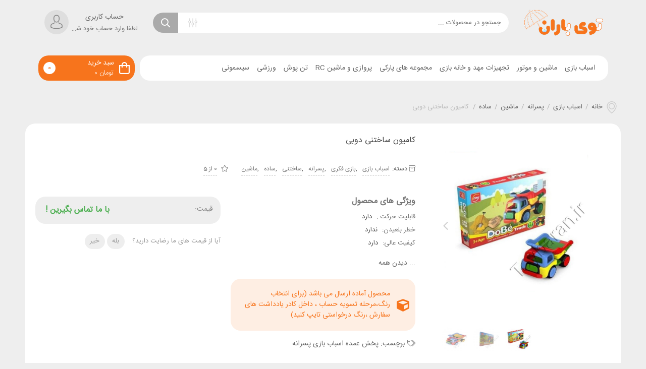

--- FILE ---
content_type: text/html; charset=UTF-8
request_url: https://toybaran.ir/product/%DA%A9%D8%A7%D9%85%DB%8C%D9%88%D9%86-%D8%B3%D8%A7%D8%AE%D8%AA%D9%86%DB%8C-%D8%AF%D9%88%D8%A8%DB%8C/
body_size: 36797
content:
<!DOCTYPE html>
<html dir="rtl" lang="fa-IR">
<head>
<meta charset="UTF-8">
<meta name="viewport" content="width=device-width, initial-scale=1, maximum-scale=5">
<meta name='robots' content='index, follow, max-image-preview:large, max-snippet:-1, max-video-preview:-1' />
<!-- This site is optimized with the Yoast SEO plugin v17.7.1 - https://yoast.com/wordpress/plugins/seo/ -->
<title>کامیون ساختنی دوبی | خرید، قیمت، مشخصات [توی باران]</title>
<meta name="description" content="کامیون ساختنی دوبی شامل قطعات پلاستیکی با کیفیت و با اتصال و انفصال ساده و رنگ‌های زیبا و درخشان و فاقد لبه‌های تیز، که دوام و استحکام بالایی هم دارند." />
<link rel="canonical" href="https://toybaran.ir/product/کامیون-ساختنی-دوبی/" />
<meta property="og:locale" content="fa_IR" />
<meta property="og:type" content="article" />
<meta property="og:title" content="کامیون ساختنی دوبی | خرید، قیمت، مشخصات [توی باران]" />
<meta property="og:description" content="کامیون ساختنی دوبی شامل قطعات پلاستیکی با کیفیت و با اتصال و انفصال ساده و رنگ‌های زیبا و درخشان و فاقد لبه‌های تیز، که دوام و استحکام بالایی هم دارند." />
<meta property="og:url" content="https://toybaran.ir/product/کامیون-ساختنی-دوبی/" />
<meta property="og:site_name" content="اسباب بازی و سیسمونی باران" />
<meta property="article:modified_time" content="2025-12-06T17:16:57+00:00" />
<meta property="og:image" content="https://toybaran.ir/wp-content/uploads/2021/02/94.jpg" />
<meta property="og:image:width" content="680" />
<meta property="og:image:height" content="850" />
<meta name="twitter:card" content="summary" />
<script type="application/ld+json" class="yoast-schema-graph">{"@context":"https://schema.org","@graph":[{"@type":"Organization","@id":"https://toybaran.ir/#organization","name":"\u062a\u0648\u06cc \u0628\u0627\u0631\u0627\u0646","url":"https://toybaran.ir/","sameAs":[],"logo":{"@type":"ImageObject","@id":"https://toybaran.ir/#logo","inLanguage":"fa-IR","url":"https://toybaran.ir/wp-content/uploads/2017/03/1logo-1024x790-1.png","contentUrl":"https://toybaran.ir/wp-content/uploads/2017/03/1logo-1024x790-1.png","width":1024,"height":790,"caption":"\u062a\u0648\u06cc \u0628\u0627\u0631\u0627\u0646"},"image":{"@id":"https://toybaran.ir/#logo"}},{"@type":"WebSite","@id":"https://toybaran.ir/#website","url":"https://toybaran.ir/","name":"\u0627\u0633\u0628\u0627\u0628 \u0628\u0627\u0632\u06cc \u0648 \u0633\u06cc\u0633\u0645\u0648\u0646\u06cc \u0628\u0627\u0631\u0627\u0646","description":"\u0641\u0631\u0648\u0634\u06af\u0627\u0647 \u0622\u0646\u0644\u0627\u06cc\u0646 \u0627\u0633\u0628\u0627\u0628 \u0628\u0627\u0632\u06cc","publisher":{"@id":"https://toybaran.ir/#organization"},"potentialAction":[{"@type":"SearchAction","target":{"@type":"EntryPoint","urlTemplate":"https://toybaran.ir/?s={search_term_string}"},"query-input":"required name=search_term_string"}],"inLanguage":"fa-IR"},{"@type":"ImageObject","@id":"https://toybaran.ir/product/%da%a9%d8%a7%d9%85%db%8c%d9%88%d9%86-%d8%b3%d8%a7%d8%ae%d8%aa%d9%86%db%8c-%d8%af%d9%88%d8%a8%db%8c/#primaryimage","inLanguage":"fa-IR","url":"https://toybaran.ir/wp-content/uploads/2021/02/94.jpg","contentUrl":"https://toybaran.ir/wp-content/uploads/2021/02/94.jpg","width":680,"height":850,"caption":"\u06a9\u0627\u0645\u06cc\u0648\u0646 \u0633\u0627\u062e\u062a\u0646\u06cc"},{"@type":"WebPage","@id":"https://toybaran.ir/product/%da%a9%d8%a7%d9%85%db%8c%d9%88%d9%86-%d8%b3%d8%a7%d8%ae%d8%aa%d9%86%db%8c-%d8%af%d9%88%d8%a8%db%8c/#webpage","url":"https://toybaran.ir/product/%da%a9%d8%a7%d9%85%db%8c%d9%88%d9%86-%d8%b3%d8%a7%d8%ae%d8%aa%d9%86%db%8c-%d8%af%d9%88%d8%a8%db%8c/","name":"\u06a9\u0627\u0645\u06cc\u0648\u0646 \u0633\u0627\u062e\u062a\u0646\u06cc \u062f\u0648\u0628\u06cc | \u062e\u0631\u06cc\u062f\u060c \u0642\u06cc\u0645\u062a\u060c \u0645\u0634\u062e\u0635\u0627\u062a [\u062a\u0648\u06cc \u0628\u0627\u0631\u0627\u0646]","isPartOf":{"@id":"https://toybaran.ir/#website"},"primaryImageOfPage":{"@id":"https://toybaran.ir/product/%da%a9%d8%a7%d9%85%db%8c%d9%88%d9%86-%d8%b3%d8%a7%d8%ae%d8%aa%d9%86%db%8c-%d8%af%d9%88%d8%a8%db%8c/#primaryimage"},"datePublished":"2021-02-25T17:12:23+00:00","dateModified":"2025-12-06T17:16:57+00:00","description":"\u06a9\u0627\u0645\u06cc\u0648\u0646 \u0633\u0627\u062e\u062a\u0646\u06cc \u062f\u0648\u0628\u06cc \u0634\u0627\u0645\u0644 \u0642\u0637\u0639\u0627\u062a \u067e\u0644\u0627\u0633\u062a\u06cc\u06a9\u06cc \u0628\u0627 \u06a9\u06cc\u0641\u06cc\u062a \u0648 \u0628\u0627 \u0627\u062a\u0635\u0627\u0644 \u0648 \u0627\u0646\u0641\u0635\u0627\u0644 \u0633\u0627\u062f\u0647 \u0648 \u0631\u0646\u06af\u200c\u0647\u0627\u06cc \u0632\u06cc\u0628\u0627 \u0648 \u062f\u0631\u062e\u0634\u0627\u0646 \u0648 \u0641\u0627\u0642\u062f \u0644\u0628\u0647\u200c\u0647\u0627\u06cc \u062a\u06cc\u0632\u060c \u06a9\u0647 \u062f\u0648\u0627\u0645 \u0648 \u0627\u0633\u062a\u062d\u06a9\u0627\u0645 \u0628\u0627\u0644\u0627\u06cc\u06cc \u0647\u0645 \u062f\u0627\u0631\u0646\u062f.","breadcrumb":{"@id":"https://toybaran.ir/product/%da%a9%d8%a7%d9%85%db%8c%d9%88%d9%86-%d8%b3%d8%a7%d8%ae%d8%aa%d9%86%db%8c-%d8%af%d9%88%d8%a8%db%8c/#breadcrumb"},"inLanguage":"fa-IR","potentialAction":[{"@type":"ReadAction","target":["https://toybaran.ir/product/%da%a9%d8%a7%d9%85%db%8c%d9%88%d9%86-%d8%b3%d8%a7%d8%ae%d8%aa%d9%86%db%8c-%d8%af%d9%88%d8%a8%db%8c/"]}]},{"@type":"BreadcrumbList","@id":"https://toybaran.ir/product/%da%a9%d8%a7%d9%85%db%8c%d9%88%d9%86-%d8%b3%d8%a7%d8%ae%d8%aa%d9%86%db%8c-%d8%af%d9%88%d8%a8%db%8c/#breadcrumb","itemListElement":[{"@type":"ListItem","position":1,"name":"Home","item":"https://toybaran.ir/"},{"@type":"ListItem","position":2,"name":"\u0641\u0631\u0648\u0634\u06af\u0627\u0647","item":"https://toybaran.ir/shop/"},{"@type":"ListItem","position":3,"name":"\u06a9\u0627\u0645\u06cc\u0648\u0646 \u0633\u0627\u062e\u062a\u0646\u06cc \u062f\u0648\u0628\u06cc"}]}]}</script>
<!-- / Yoast SEO plugin. -->
<link rel='dns-prefetch' href='//unpkg.com' />
<link rel='dns-prefetch' href='//fonts.googleapis.com' />
<link rel="alternate" type="application/rss+xml" title="اسباب بازی و سیسمونی باران &raquo; خوراک" href="https://toybaran.ir/feed/" />
<link rel="alternate" type="application/rss+xml" title="اسباب بازی و سیسمونی باران &raquo; خوراک دیدگاه‌ها" href="https://toybaran.ir/comments/feed/" />
<link rel="alternate" type="application/rss+xml" title="اسباب بازی و سیسمونی باران &raquo; کامیون ساختنی دوبی خوراک دیدگاه‌ها" href="https://toybaran.ir/product/%da%a9%d8%a7%d9%85%db%8c%d9%88%d9%86-%d8%b3%d8%a7%d8%ae%d8%aa%d9%86%db%8c-%d8%af%d9%88%d8%a8%db%8c/feed/" />
<!-- <link rel='stylesheet' id='wp-block-library-rtl-css'  href='https://toybaran.ir/wp-includes/css/dist/block-library/style-rtl.min.css?ver=6.0.11' type='text/css' media='all' /> -->
<!-- <link rel='stylesheet' id='wc-blocks-vendors-style-css'  href='https://toybaran.ir/wp-content/plugins/woocommerce/packages/woocommerce-blocks/build/wc-blocks-vendors-style.css?ver=7.8.3' type='text/css' media='all' /> -->
<!-- <link rel='stylesheet' id='wc-blocks-style-rtl-css'  href='https://toybaran.ir/wp-content/plugins/woocommerce/packages/woocommerce-blocks/build/wc-blocks-style-rtl.css?ver=7.8.3' type='text/css' media='all' /> -->
<!-- <link rel='stylesheet' id='yith-wcan-shortcodes-css'  href='https://toybaran.ir/wp-content/plugins/yith-woocommerce-ajax-navigation/assets/css/shortcodes.css?ver=4.4.0' type='text/css' media='all' /> -->
<link rel="stylesheet" type="text/css" href="//toybaran.ir/wp-content/cache/wpfc-minified/kqfyv8n8/rhxc.css" media="all"/>
<style id='yith-wcan-shortcodes-inline-css' type='text/css'>
:root{
--yith-wcan-filters_colors_titles: #434343;
--yith-wcan-filters_colors_background: #FFFFFF;
--yith-wcan-filters_colors_accent: #A7144C;
--yith-wcan-filters_colors_accent_r: 167;
--yith-wcan-filters_colors_accent_g: 20;
--yith-wcan-filters_colors_accent_b: 76;
--yith-wcan-color_swatches_border_radius: 100%;
--yith-wcan-color_swatches_size: 30px;
--yith-wcan-labels_style_background: #FFFFFF;
--yith-wcan-labels_style_background_hover: #A7144C;
--yith-wcan-labels_style_background_active: #A7144C;
--yith-wcan-labels_style_text: #434343;
--yith-wcan-labels_style_text_hover: #FFFFFF;
--yith-wcan-labels_style_text_active: #FFFFFF;
--yith-wcan-anchors_style_text: #434343;
--yith-wcan-anchors_style_text_hover: #A7144C;
--yith-wcan-anchors_style_text_active: #A7144C;
}
</style>
<style id='global-styles-inline-css' type='text/css'>
body{--wp--preset--color--black: #000000;--wp--preset--color--cyan-bluish-gray: #abb8c3;--wp--preset--color--white: #ffffff;--wp--preset--color--pale-pink: #f78da7;--wp--preset--color--vivid-red: #cf2e2e;--wp--preset--color--luminous-vivid-orange: #ff6900;--wp--preset--color--luminous-vivid-amber: #fcb900;--wp--preset--color--light-green-cyan: #7bdcb5;--wp--preset--color--vivid-green-cyan: #00d084;--wp--preset--color--pale-cyan-blue: #8ed1fc;--wp--preset--color--vivid-cyan-blue: #0693e3;--wp--preset--color--vivid-purple: #9b51e0;--wp--preset--gradient--vivid-cyan-blue-to-vivid-purple: linear-gradient(135deg,rgba(6,147,227,1) 0%,rgb(155,81,224) 100%);--wp--preset--gradient--light-green-cyan-to-vivid-green-cyan: linear-gradient(135deg,rgb(122,220,180) 0%,rgb(0,208,130) 100%);--wp--preset--gradient--luminous-vivid-amber-to-luminous-vivid-orange: linear-gradient(135deg,rgba(252,185,0,1) 0%,rgba(255,105,0,1) 100%);--wp--preset--gradient--luminous-vivid-orange-to-vivid-red: linear-gradient(135deg,rgba(255,105,0,1) 0%,rgb(207,46,46) 100%);--wp--preset--gradient--very-light-gray-to-cyan-bluish-gray: linear-gradient(135deg,rgb(238,238,238) 0%,rgb(169,184,195) 100%);--wp--preset--gradient--cool-to-warm-spectrum: linear-gradient(135deg,rgb(74,234,220) 0%,rgb(151,120,209) 20%,rgb(207,42,186) 40%,rgb(238,44,130) 60%,rgb(251,105,98) 80%,rgb(254,248,76) 100%);--wp--preset--gradient--blush-light-purple: linear-gradient(135deg,rgb(255,206,236) 0%,rgb(152,150,240) 100%);--wp--preset--gradient--blush-bordeaux: linear-gradient(135deg,rgb(254,205,165) 0%,rgb(254,45,45) 50%,rgb(107,0,62) 100%);--wp--preset--gradient--luminous-dusk: linear-gradient(135deg,rgb(255,203,112) 0%,rgb(199,81,192) 50%,rgb(65,88,208) 100%);--wp--preset--gradient--pale-ocean: linear-gradient(135deg,rgb(255,245,203) 0%,rgb(182,227,212) 50%,rgb(51,167,181) 100%);--wp--preset--gradient--electric-grass: linear-gradient(135deg,rgb(202,248,128) 0%,rgb(113,206,126) 100%);--wp--preset--gradient--midnight: linear-gradient(135deg,rgb(2,3,129) 0%,rgb(40,116,252) 100%);--wp--preset--duotone--dark-grayscale: url('#wp-duotone-dark-grayscale');--wp--preset--duotone--grayscale: url('#wp-duotone-grayscale');--wp--preset--duotone--purple-yellow: url('#wp-duotone-purple-yellow');--wp--preset--duotone--blue-red: url('#wp-duotone-blue-red');--wp--preset--duotone--midnight: url('#wp-duotone-midnight');--wp--preset--duotone--magenta-yellow: url('#wp-duotone-magenta-yellow');--wp--preset--duotone--purple-green: url('#wp-duotone-purple-green');--wp--preset--duotone--blue-orange: url('#wp-duotone-blue-orange');--wp--preset--font-size--small: 13px;--wp--preset--font-size--medium: 20px;--wp--preset--font-size--large: 36px;--wp--preset--font-size--x-large: 42px;}.has-black-color{color: var(--wp--preset--color--black) !important;}.has-cyan-bluish-gray-color{color: var(--wp--preset--color--cyan-bluish-gray) !important;}.has-white-color{color: var(--wp--preset--color--white) !important;}.has-pale-pink-color{color: var(--wp--preset--color--pale-pink) !important;}.has-vivid-red-color{color: var(--wp--preset--color--vivid-red) !important;}.has-luminous-vivid-orange-color{color: var(--wp--preset--color--luminous-vivid-orange) !important;}.has-luminous-vivid-amber-color{color: var(--wp--preset--color--luminous-vivid-amber) !important;}.has-light-green-cyan-color{color: var(--wp--preset--color--light-green-cyan) !important;}.has-vivid-green-cyan-color{color: var(--wp--preset--color--vivid-green-cyan) !important;}.has-pale-cyan-blue-color{color: var(--wp--preset--color--pale-cyan-blue) !important;}.has-vivid-cyan-blue-color{color: var(--wp--preset--color--vivid-cyan-blue) !important;}.has-vivid-purple-color{color: var(--wp--preset--color--vivid-purple) !important;}.has-black-background-color{background-color: var(--wp--preset--color--black) !important;}.has-cyan-bluish-gray-background-color{background-color: var(--wp--preset--color--cyan-bluish-gray) !important;}.has-white-background-color{background-color: var(--wp--preset--color--white) !important;}.has-pale-pink-background-color{background-color: var(--wp--preset--color--pale-pink) !important;}.has-vivid-red-background-color{background-color: var(--wp--preset--color--vivid-red) !important;}.has-luminous-vivid-orange-background-color{background-color: var(--wp--preset--color--luminous-vivid-orange) !important;}.has-luminous-vivid-amber-background-color{background-color: var(--wp--preset--color--luminous-vivid-amber) !important;}.has-light-green-cyan-background-color{background-color: var(--wp--preset--color--light-green-cyan) !important;}.has-vivid-green-cyan-background-color{background-color: var(--wp--preset--color--vivid-green-cyan) !important;}.has-pale-cyan-blue-background-color{background-color: var(--wp--preset--color--pale-cyan-blue) !important;}.has-vivid-cyan-blue-background-color{background-color: var(--wp--preset--color--vivid-cyan-blue) !important;}.has-vivid-purple-background-color{background-color: var(--wp--preset--color--vivid-purple) !important;}.has-black-border-color{border-color: var(--wp--preset--color--black) !important;}.has-cyan-bluish-gray-border-color{border-color: var(--wp--preset--color--cyan-bluish-gray) !important;}.has-white-border-color{border-color: var(--wp--preset--color--white) !important;}.has-pale-pink-border-color{border-color: var(--wp--preset--color--pale-pink) !important;}.has-vivid-red-border-color{border-color: var(--wp--preset--color--vivid-red) !important;}.has-luminous-vivid-orange-border-color{border-color: var(--wp--preset--color--luminous-vivid-orange) !important;}.has-luminous-vivid-amber-border-color{border-color: var(--wp--preset--color--luminous-vivid-amber) !important;}.has-light-green-cyan-border-color{border-color: var(--wp--preset--color--light-green-cyan) !important;}.has-vivid-green-cyan-border-color{border-color: var(--wp--preset--color--vivid-green-cyan) !important;}.has-pale-cyan-blue-border-color{border-color: var(--wp--preset--color--pale-cyan-blue) !important;}.has-vivid-cyan-blue-border-color{border-color: var(--wp--preset--color--vivid-cyan-blue) !important;}.has-vivid-purple-border-color{border-color: var(--wp--preset--color--vivid-purple) !important;}.has-vivid-cyan-blue-to-vivid-purple-gradient-background{background: var(--wp--preset--gradient--vivid-cyan-blue-to-vivid-purple) !important;}.has-light-green-cyan-to-vivid-green-cyan-gradient-background{background: var(--wp--preset--gradient--light-green-cyan-to-vivid-green-cyan) !important;}.has-luminous-vivid-amber-to-luminous-vivid-orange-gradient-background{background: var(--wp--preset--gradient--luminous-vivid-amber-to-luminous-vivid-orange) !important;}.has-luminous-vivid-orange-to-vivid-red-gradient-background{background: var(--wp--preset--gradient--luminous-vivid-orange-to-vivid-red) !important;}.has-very-light-gray-to-cyan-bluish-gray-gradient-background{background: var(--wp--preset--gradient--very-light-gray-to-cyan-bluish-gray) !important;}.has-cool-to-warm-spectrum-gradient-background{background: var(--wp--preset--gradient--cool-to-warm-spectrum) !important;}.has-blush-light-purple-gradient-background{background: var(--wp--preset--gradient--blush-light-purple) !important;}.has-blush-bordeaux-gradient-background{background: var(--wp--preset--gradient--blush-bordeaux) !important;}.has-luminous-dusk-gradient-background{background: var(--wp--preset--gradient--luminous-dusk) !important;}.has-pale-ocean-gradient-background{background: var(--wp--preset--gradient--pale-ocean) !important;}.has-electric-grass-gradient-background{background: var(--wp--preset--gradient--electric-grass) !important;}.has-midnight-gradient-background{background: var(--wp--preset--gradient--midnight) !important;}.has-small-font-size{font-size: var(--wp--preset--font-size--small) !important;}.has-medium-font-size{font-size: var(--wp--preset--font-size--medium) !important;}.has-large-font-size{font-size: var(--wp--preset--font-size--large) !important;}.has-x-large-font-size{font-size: var(--wp--preset--font-size--x-large) !important;}
</style>
<!-- <link rel='stylesheet' id='digits-login-style-css'  href='https://toybaran.ir/wp-content/plugins/digits_ippanel/assets/css/login.min.css?ver=7.3.3.2' type='text/css' media='all' /> -->
<!-- <link rel='stylesheet' id='digits-style-css'  href='https://toybaran.ir/wp-content/plugins/digits_ippanel/assets/css/main.min.css?ver=7.3.3.2' type='text/css' media='all' /> -->
<link rel="stylesheet" type="text/css" href="//toybaran.ir/wp-content/cache/wpfc-minified/30sik0is/rhxc.css" media="all"/>
<style id='digits-style-inline-css' type='text/css'>
#woocommerce-order-data .address p:nth-child(3) a,.woocommerce-customer-details--phone{
text-align:right;
}
</style>
<!-- <link rel='stylesheet' id='digits-front-custom-css'  href='https://toybaran.ir/wp-content/plugins/digits_ippanel/gateways/ippanel/custom.css?ver=7.3.3.2' type='text/css' media='all' /> -->
<style>.dig-custom-field .dig_opt_mult_con .dig_input_wrapper {
padding-right: 25px!important;
padding-left: 0!important;
}</style>
<style id='woocommerce-inline-inline-css' type='text/css'>
.woocommerce form .form-row .required { visibility: visible; }
</style>
<!-- <link rel='stylesheet' id='yith_wccl_frontend-css'  href='https://toybaran.ir/wp-content/plugins/yith-color-and-label-variations-for-woocommerce/assets/css/frontend.css?ver=1.14.0' type='text/css' media='all' /> -->
<!-- <link rel='stylesheet' id='negarshop-flaticon-css'  href='https://toybaran.ir/wp-content/themes/negarshop/statics/fonts/flaticon/flaticon.css?ver=8.0.0' type='text/css' media='all' /> -->
<!-- <link rel='stylesheet' id='negarshop-fontawesome-css'  href='https://toybaran.ir/wp-content/themes/negarshop/statics/fonts/fontawesome/fa-all.min.css?ver=8.0.0' type='text/css' media='all' /> -->
<!-- <link rel='stylesheet' id='negarshop-iransans-css'  href='https://toybaran.ir/wp-content/themes/negarshop/statics/fonts/iransans/iransans.css?ver=8.0.0' type='text/css' media='all' /> -->
<!-- <link rel='stylesheet' id='negarshop-bootstrap-css'  href='https://toybaran.ir/wp-content/themes/negarshop/statics/css/bootstrap.min.css?ver=8.0.0' type='text/css' media='all' /> -->
<!-- <link rel='stylesheet' id='negarshop-nouislider-css'  href='https://toybaran.ir/wp-content/themes/negarshop/statics/css/nouislider.min.css?ver=8.0.0' type='text/css' media='all' /> -->
<!-- <link rel='stylesheet' id='negarshop-owl-css'  href='https://toybaran.ir/wp-content/themes/negarshop/statics/css/owl.carousel.min.css?ver=8.0.0' type='text/css' media='all' /> -->
<!-- <link rel='stylesheet' id='negarshop-owltheme-css'  href='https://toybaran.ir/wp-content/themes/negarshop/statics/css/owl.theme.default.min.css?ver=8.0.0' type='text/css' media='all' /> -->
<!-- <link rel='stylesheet' id='negarshop-lightbox-css'  href='https://toybaran.ir/wp-content/themes/negarshop/statics/css/lightgallery.min.css?ver=8.0.0' type='text/css' media='all' /> -->
<!-- <link rel='stylesheet' id='negarshop-select2-css'  href='https://toybaran.ir/wp-content/themes/negarshop/statics/css/select2.css?ver=8.0.0' type='text/css' media='all' /> -->
<!-- <link rel='stylesheet' id='negarshop-compare-css'  href='https://toybaran.ir/wp-content/themes/negarshop/statics/css/compare-rtl.css?ver=8.0.0' type='text/css' media='all' /> -->
<!-- <link rel='stylesheet' id='negarshop-magnify-css'  href='https://toybaran.ir/wp-content/themes/negarshop/statics/css/magnify.css?ver=8.0.0' type='text/css' media='all' /> -->
<!-- <link rel='stylesheet' id='negarshop-style-css'  href='https://toybaran.ir/wp-content/themes/negarshop/statics/css/core.css?ver=8.0.0' type='text/css' media='all' /> -->
<!-- <link rel='stylesheet' id='negarshop-main-css'  href='https://toybaran.ir/wp-content/themes/negarshop/style.css?ver=6.0.11' type='text/css' media='all' /> -->
<!-- <link rel='stylesheet' id='negarshop-dropzone-css'  href='https://toybaran.ir/wp-content/themes/negarshop/statics/css/dropzone.min.css?ver=8.0.0' type='text/css' media='all' /> -->
<!-- <link rel='stylesheet' id='elementor-icons-css'  href='https://toybaran.ir/wp-content/plugins/elementor/assets/lib/eicons/css/elementor-icons.min.css?ver=5.13.0' type='text/css' media='all' /> -->
<!-- <link rel='stylesheet' id='elementor-frontend-css'  href='https://toybaran.ir/wp-content/plugins/elementor/assets/css/frontend-lite-rtl.min.css?ver=3.5.0' type='text/css' media='all' /> -->
<link rel="stylesheet" type="text/css" href="//toybaran.ir/wp-content/cache/wpfc-minified/g2v4dgaw/rihx.css" media="all"/>
<link rel='stylesheet' id='elementor-post-22096-css'  href='https://toybaran.ir/wp-content/uploads/elementor/css/post-22096.css?ver=1639813179' type='text/css' media='all' />
<!-- <link rel='stylesheet' id='elementor-pro-css'  href='https://toybaran.ir/wp-content/plugins/elementor-pro/assets/css/frontend-lite-rtl.min.css?ver=3.3.7' type='text/css' media='all' /> -->
<!-- <link rel='stylesheet' id='elementor-global-css'  href='https://toybaran.ir/wp-content/uploads/elementor/css/global.css?ver=1639813180' type='text/css' media='all' /> -->
<link rel="stylesheet" type="text/css" href="//toybaran.ir/wp-content/cache/wpfc-minified/21qsq5sw/rhxc.css" media="all"/>
<link rel='stylesheet' id='elementor-post-22193-css'  href='https://toybaran.ir/wp-content/uploads/elementor/css/post-22193.css?ver=1639813180' type='text/css' media='all' />
<link rel='stylesheet' id='elementor-post-22115-css'  href='https://toybaran.ir/wp-content/uploads/elementor/css/post-22115.css?ver=1762103844' type='text/css' media='all' />
<link rel='stylesheet' id='elementor-post-22213-css'  href='https://toybaran.ir/wp-content/uploads/elementor/css/post-22213.css?ver=1735658603' type='text/css' media='all' />
<!-- <link rel='stylesheet' id='premmerce-brands-css'  href='https://toybaran.ir/wp-content/plugins/premmerce-woocommerce-brands/assets/frontend/css/premmerce-brands.css?ver=6.0.11' type='text/css' media='all' /> -->
<!-- <link rel='stylesheet' id='select2-css'  href='https://toybaran.ir/wp-content/plugins/woocommerce/assets/css/select2.css?ver=6.7.0' type='text/css' media='all' /> -->
<link rel="stylesheet" type="text/css" href="//toybaran.ir/wp-content/cache/wpfc-minified/fe3sujig/rhxc.css" media="all"/>
<link rel='stylesheet' id='google-roboto-regular-css'  href='https://fonts.googleapis.com/css?family=Roboto%3A700%2C500%2C500i%2C400%2C200%2C300&#038;ver=6.0.11' type='text/css' media='all' />
<script type="text/template" id="tmpl-variation-template">
<div class="woocommerce-variation-description">{{{ data.variation.variation_description }}}</div>
<div class="woocommerce-variation-price">{{{ data.variation.price_html }}}</div>
<div class="woocommerce-variation-availability">{{{ data.variation.availability_html }}}</div>
</script>
<script type="text/template" id="tmpl-unavailable-variation-template">
<p>با عرض پوزش، این كالا در دسترس نیست. لطفاً ترکیب دیگری را انتخاب کنید.</p>
</script>
<script src='//toybaran.ir/wp-content/cache/wpfc-minified/g0uv9mln/rhxc.js' type="text/javascript"></script>
<!-- <script type='text/javascript' src='https://toybaran.ir/wp-includes/js/jquery/jquery.min.js?ver=3.6.0' id='jquery-core-js'></script> -->
<!-- <script type='text/javascript' src='https://toybaran.ir/wp-content/themes/negarshop/statics/js/elementor_fixes.js?ver=8.0.0' id='script-ns_elementor_fixes-js'></script> -->
<!-- <script type='text/javascript' src='https://toybaran.ir/wp-content/plugins/digits_ippanel/assets/js/select2.min.js' id='select2-full-js'></script> -->
<link rel="https://api.w.org/" href="https://toybaran.ir/wp-json/" /><link rel="alternate" type="application/json" href="https://toybaran.ir/wp-json/wp/v2/product/18045" /><link rel="EditURI" type="application/rsd+xml" title="RSD" href="https://toybaran.ir/xmlrpc.php?rsd" />
<link rel="wlwmanifest" type="application/wlwmanifest+xml" href="https://toybaran.ir/wp-includes/wlwmanifest.xml" /> 
<meta name="generator" content="WordPress 6.0.11" />
<meta name="generator" content="WooCommerce 6.7.0" />
<link rel='shortlink' href='https://toybaran.ir/?p=18045' />
<link rel="alternate" type="application/json+oembed" href="https://toybaran.ir/wp-json/oembed/1.0/embed?url=https%3A%2F%2Ftoybaran.ir%2Fproduct%2F%25da%25a9%25d8%25a7%25d9%2585%25db%258c%25d9%2588%25d9%2586-%25d8%25b3%25d8%25a7%25d8%25ae%25d8%25aa%25d9%2586%25db%258c-%25d8%25af%25d9%2588%25d8%25a8%25db%258c%2F" />
<link rel="alternate" type="text/xml+oembed" href="https://toybaran.ir/wp-json/oembed/1.0/embed?url=https%3A%2F%2Ftoybaran.ir%2Fproduct%2F%25da%25a9%25d8%25a7%25d9%2585%25db%258c%25d9%2588%25d9%2586-%25d8%25b3%25d8%25a7%25d8%25ae%25d8%25aa%25d9%2586%25db%258c-%25d8%25af%25d9%2588%25d8%25a8%25db%258c%2F&#038;format=xml" />
<!-- Global site tag (gtag.js) - Google Analytics -->
<script async src="https://www.googletagmanager.com/gtag/js?id=UA-110464940-15"></script>
<script>
window.dataLayer = window.dataLayer || [];
function gtag(){dataLayer.push(arguments);}
gtag('js', new Date());
gtag('config', 'UA-110464940-15');
</script>
<meta name="theme-color" content="#f7741c"/><style>body{background-color: #eee;}.woocommerce-tabs.wc-tabs-wrapper ul.wc-tabs.wc-tabs-style-4 li::before, .woocommerce-tabs.wc-tabs-wrapper ul.wc-tabs.wc-tabs-style-4 li::after,.woocommerce-tabs.wc-tabs-wrapper ul.wc-tabs.wc-tabs-style-4 a::before, .woocommerce-tabs.wc-tabs-wrapper ul.wc-tabs.wc-tabs-style-4 a::after{background-color: #eee;}html, body, .flip-clock-a *, .tooltip, #orders_statistics_chart_container, #orders_statistics_chart_container *{font-family: IRANSans_Fa, sans-serif;}.content-widget article.item figure, article.product figure.thumb, article.w-p-item figure{background-image: url(https://toybaran.ir/wp-content/themes/negarshop/statics/images/product-placeholder.png);}.entry-content .h1,.entry-content h1 { font-size:2.5rem}.entry-content .h2,.entry-content h2 { font-size:2rem}.entry-content .h3,.entry-content h3 { font-size:1.75rem}.entry-content .h4,.entry-content h4 { font-size:1.5rem}.entry-content .h5,.entry-content h5 { font-size:1.25rem}.entry-content .h6,.entry-content h6 { font-size:1rem}/* ------------------------- Normal ------------------------- */.product-single-responsive-bar .product-price .price-inner .woocommerce-Price-amount, #responsine-footer-bar ul li.active-item a,.header-cart-basket.style-5 .cart-basket-box >.title, .product-single-style-3 .product-shipping-time i,.product-single-style-3 .product-shipping-time .shiping-title b,.inline-sale-timer-box *,.content-widget.slider-2.style-2 .product-info .feature-daels-price .sale-price, .ns-add-to-cart-inner .price-update, article.product div.title a:hover, .woocommerce-account:not(.logged-in) article.post-item .negarshop-userlogin .nav-pills .nav-item .active, .woocommerce-account:not(.logged-in) article.post-item .negarshop-userlogin .woocommerce-LostPassword a, .ns-checkbox input[type="radio"]:checked + label::before, section.blog-home article.post-item.post .content a, a:hover, .header-account .account-box:hover .title, .header-main-nav .header-main-menu > ul > li.loaded:hover>a, section.widget ul li a:hover, .content-widget.slider-2.style-2 .product-info .footer-sec .finished, .content-widget.slider-2.style-2 .product-info .static-title span, article.w-p-item .info > .price span span, article.w-p-item .info > .price span.amount, section.blog-home article.post-item .title .title-tag:hover, .woocommerce nav.woocommerce-MyAccount-navigation ul li.is-active a, .woocommerce-tabs.wc-tabs-wrapper ul.wc-tabs li.active a, .woocommerce.single-product .sale-timer .right .title span, .offer-moments .owl-item .price ins, .offer-moments .owl-item .price span.amount, .page-template-amazing-offer article.product .price ins, .ns-checkbox input[type="checkbox"]:checked+label::before, .content-widget.products-carousel.tabs ul.tabs li.active a, .product .product-sales-count i, .cb-comment-tabs .cb-tabs .active, .woocommerce nav.woocommerce-MyAccount-navigation ul li.is-active a{color: #f7741c;}.category-card:hover, .woocommerce-widget-layered-nav-list .woocommerce-widget-layered-nav-list__item.chosen a:before, .header-cart-basket.style-5 .cart-basket-box > .icon, .woocommerce-tabs.wc-tabs-wrapper ul.wc-tabs.wc-tabs-style-5 li a::after, .cart-header-steps .step-item .icon, .product-add-to-cart-sticky .add-product, .negarshop-countdown:not(.no-style) .countdown-section:last-of-type::before, .select_option.select_option_colorpicker.selected,.select_option.select_option_label.selected, .header-search.style-5.darken-color-mode .search-box .action-btns .action-btn.search-submit:hover, .content-widget.slider.product-archive .wg-title, .lg-actions .lg-next:hover, .lg-actions .lg-prev:hover,.lg-outer .lg-toogle-thumb:hover, .lg-outer.lg-dropdown-active #lg-share,.lg-toolbar .lg-icon:hover, .lg-progress-bar .lg-progress, .dokan-progress>.dokan-progress-bar, #negarshop-to-top>span, .header-search .search-box .action-btns .action-btn.search-submit::after, .select2-container--default .select2-results__option--highlighted[aria-selected], .header-account .account-box:hover .icon, .header-main-nav .header-main-menu > ul > li.loaded:hover>a::after, .btn-negar, .content-widget.slider-2.style-2 .carousel-indicators li.active, .btn-primary, .btn-primary:hover, .btn-primary:not(:disabled):not(.disabled).active, .btn-primary:not(:disabled):not(.disabled):active, .show > .btn-primary.dropdown-toggle, .btn-primary.disabled, .btn-primary:disabled , .navigation.pagination .nav-links a:hover, .woocommerce-message a:active, .woocommerce .onsale, header.section-header a.archive, .woocommerce.single-product .sale-timer .left .discount span, .woocommerce-pagination ul li a:hover , .ui-slider .ui-slider-range, .switch input:checked + .slider, .woocommerce .quantity.custom-num span:hover, .content-widget.slider-2.style-2 .carousel-inner .carousel-item .discount-percent, .sidebar .woocommerce-product-search button, .product-single-ribbons .ribbons>div>span, .content-widget.products-carousel.tabs ul.tabs li a::after, .cb-nouislider .noUi-connect, .comment-users-reviews .progress .progress-bar, .cb-comment-tabs .cb-tabs a::after, .ns-table tbody td.actions a.dislike_product:hover, .ns-store-header .nav-pills .nav-item a.active, .ns-store-avatar header.store-avatar-header{background-color: #f7741c;}.content-widget.slider.product-archive .wg-title, .lg-outer .lg-thumb-item.active, .lg-outer .lg-thumb-item:hover,.btn-primary, .btn-primary:hover, .btn-primary:not(:disabled):not(.disabled).active, .btn-primary:not(:disabled):not(.disabled):active, .show > .btn-primary.dropdown-toggle, .btn-primary.disabled, .btn-primary:disabled, .ui-slider span, .ns-store-avatar header.store-avatar-header .avatar{border-color: #f7741c;}.spinner, nav#main-menu li.loading>a::after{border-top-color: #f7741c;}.content-widget.slider-2.style-2 .carousel-indicators li::before{border-right-color: #f7741c;}.woocommerce-page.woocommerce-cart table.shop_table tr.cart_item td.product-price .woocommerce-Price-amount, .content-widget.slider.product-archive .slide-details .prd-price, .woocommerce-variation-price, .woocommerce p.price > span, .woocommerce p.price ins,.table-cell .woocommerce-Price-amount,#order_review span.amount{color: #4caf50;}.header-cart-basket.style-5 .cart-basket-box .count{box-shadow: #f7741c 0 3px 6px;}/* ------------------------- Importants ------------------------- */.header-cart-basket.style-5 .cart-basket-box .count, .woocommerce .product .product_meta > span a:hover, .woocommerce .product .product_meta > span span:hover, .product-section .sale-timer-box, .btn-transparent, .dokan-dashboard .dokan-dash-sidebar ul.dokan-dashboard-menu li.active a{color: #f7741c !important;}.dokan-btn-theme, .wooscp-area .wooscp-inner .wooscp-bar .wooscp-bar-btn{background-color: #f7741c !important;}.woocommerce .product .product_meta > span a:hover, .woocommerce .product .product_meta > span span:hover, .dokan-btn-theme{border-color: #f7741c !important;}.cls-3{fill: #f7741c;}.negarshop-countdown .countdown-section:last-of-type{background: rgba(247,116,28,0.2);color: #f7741c;}/* ------------------------- Customs ------------------------- */.woo-variation-swatches-stylesheet-enabled .variable-items-wrapper .variable-item:not(.radio-variable-item).selected, .woo-variation-swatches-stylesheet-enabled .variable-items-wrapper .variable-item:not(.radio-variable-item).selected:hover {box-shadow: 0 0 0 2px #f7741c !important;}.content-widget.products-carousel.tabs.tabs-count-1.style-2 ul.tabs::after, .woocommerce-tabs.wc-tabs-wrapper ul.wc-tabs-style-2 li.active i::after, .woocommerce-tabs.wc-tabs-wrapper ul.wc-tabs-style-2 li.active i, .dokan-dashboard .dokan-dash-sidebar ul.dokan-dashboard-menu li.active a, .woocommerce nav.woocommerce-MyAccount-navigation ul li.is-active a{background-color: rgba(247,116,28,0.1) !important;}.woocommerce-tabs.wc-tabs-wrapper ul.wc-tabs.wc-tabs-style-3 li.active{box-shadow: #f7741c 0 -3px 0 inset;}/*-------------basket----------------*/.header-cart-basket .cart-basket-box::before, .header-cart-basket.style-2 .cart-basket-box{background-color: rgba(252,113,0,0.1);}.header-cart-basket .cart-basket-box, .header-cart-basket.style-2 .cart-basket-box{color: #f7741c;}.header-cart-basket .cart-basket-box > span.count, .header-cart-basket.style-2 .cart-basket-box > span.count{background-color: #f7741c;color: #fff;}.header-cart-basket > .widget.widget_shopping_cart ul li a.remove:hover{background-color: #f7741c;}.header-cart-basket > .widget.widget_shopping_cart p.total{color: #f7741c;background-color: rgba(247,116,28,0.1);}.header-cart-basket > .widget.widget_shopping_cart .buttons .button:hover{color: #f7741c;}.header-cart-basket > .widget.widget_shopping_cart .buttons a.checkout:hover{background-color: #f7741c;}.category-card, .woocommerce .woocommerce-product-details__short-description button#product-short-desc-toggle .outer, #responsine-contents .header-cart-basket .widget.widget_shopping_cart p.total,.wc-product-carousel .owl-item img.product-gallery-img, .dokan-store-products-filter-area .orderby-search, .woocommerce nav.woocommerce-MyAccount-navigation ul li:not(.res-toggle-menu) a,.product-single-style-3 .product-section, .product-single-style-3 .select_option.select_option_colorpicker.selected, .product-single-style-3 .select_option.select_option_label.selected, .woocommerce .product .product-single-style-3 .product_meta > span i, .product-single-style-3 .product-shipping-time,.product-single-style-3 .wc-product-carousel,.woocommerce-tabs.wc-tabs-wrapper ul.wc-tabs.wc-tabs-style-3, .product-section.product-additional-items .additional-factor, .product-single-ribbons .ribbons > div > span, #comment-attachments, .comment-attachments li, .question-pagination .page-numbers, .negarshop-card, .leaflet-bar, .woocommerce-checkout .leaflet-container, .cart-header-steps .step-item .icon, .order-delivery-times li label, article.product figure.thumb, .negarshop-countdown .countdown-section:last-of-type::before, .negarshop-countdown .countdown-section, #negarshopAlertBox, #negarshopAlertBox #closeBtn, .product-alerts .alert-item, .select_option, .select_option *, .product-single-actions, .cb-chips ul.chip-items li, .select2-container--default .select2-selection--single, .header-search.style-5.darken-color-mode .search-box .action-btns .action-btn.search-submit, ul.dokan-account-migration-lists li, .product-summary-left, .header-main-menu.vertical-menu ul.main-menu > li:hover, article.w-p-item, article.w-p-item figure, .img-banner-wg, .btn, .form-control, .form-control-sm, .input-group-sm > .form-control, .input-group-sm > .input-group-append > .btn, .input-group-sm > .input-group-append > .input-group-text, .input-group-sm > .input-group-prepend > .btn, .input-group-sm > .input-group-prepend > .input-group-text,#negarshop-to-top > span i,section.widget:not(.widget_media_image), .dokan-widget-area aside.widget:not(.widget_media_image),.content-widget:not(.transparent),.woocommerce.single-product div.product > .product-section, nav.woocommerce-breadcrumb, .woocommerce.single-product div.product .woocommerce-tabs.wc-tabs-wrapper .woocommerce-Tabs-panel, .dokan-other-vendor-camparison,.woocommerce .title-bg,.product-single-actions li>*,.woocommerce .quantity.custom-num input.input-text,.woocommerce .quantity.custom-num span,.table-gray,.comment-form-header .comment-notes,.cb-nouislider .noUi-connects,input[type="submit"]:not(.browser-default), input[type="button"]:not(.browser-default), input[type="reset"]:not(.browser-default), .btn, .dokan-btn,article.product,.colored-dots .dot-item,.woocommerce.single-product div.product .product-section.single-style-2-gallery .owl-carousel.wc-product-carousel .owl-item .car-dtag,.owl-carousel.wc-product-carousel .owl-nav button,.owl-carousel.wc-product-carousel-thumbs .owl-item,.account-box .account-links,.account-box .account-links > li a,.header-main-nav .header-main-menu li > ul,.is-mega-menu-con.is-product-mega-menu .tabs a.item-hover,figure.optimized-1-1,.is-mega-menu-con.is-product-mega-menu .owl-carousel .owl-nav button,.content-widget.slider.product-archive figure.thumb,.content-widget.slider .carousel .carousel-indicators li,ul li.wc-layered-nav-rating a,.switch .slider,.switch .slider::before,.woocommerce-products-header,.price_slider_amount button.button,.modal-content, #cbQVModalCarousel .carousel-item,.woocommerce-pagination ul li a, .woocommerce-pagination ul li span,.tile-posts article.blog-item,section.blog-home article.post-item,section.blog-home article.post-item figure.post-thumb,section.blog-home article.post-item .entry-video .inner,.navigation.pagination .nav-links > *,.content-widget.blog-posts article.blog-item figure.thumbnail,.content-widget.blog-posts article.blog-item time,.content-widget.blog-posts article.blog-item,.content-widget.blog-posts .owl-dots button,section.blog-home .post-wg,section.blog-home .post-wg ol.comment-list article.comment-body,section.blog-home article.post-item .tags a,blockquote,nav.top-bar li > ul ,.header-search .search-box .search-result,.product-section .sale-timer-box, .product-section .sale-timer-box .counter-sec,.product-section .sale-timer-box .title .badge,.header-cart-basket.style-2 .cart-basket-box,.header-cart-basket > .widget.widget_shopping_cart .buttons a.checkout,.dokan-dashboard .dokan-dash-sidebar ul.dokan-dashboard-menu li a,.dokan-dashboard .dokan-dash-sidebar ul.dokan-dashboard-menu li,.woocommerce nav.woocommerce-MyAccount-navigation ul li a,.woocommerce-message, .woocommerce-error,.woocommerce-message a, .woocommerce-page.woocommerce-cart table.shop_table td.product-remove a.remove, .cart-collaterals .cart_totals,ul#shipping_method li label,.list-group,ul.woocommerce-order-overview, .header-cart-basket > .widget.widget_shopping_cart > .widget_shopping_cart_content,.header-cart-basket > .widget.widget_shopping_cart,footer.site-footer .about-site,ul.product-categories li.open .children,.wooscp-area .wooscp-inner .wooscp-bar .wooscp-bar-btn,.woocommerce-tabs.wc-tabs-wrapper > div.woocommerce-Tabs-panel .product-seller .store-avatar img,.ns-table tbody td.actions a.dislike_product,.is-mega-menu-con.is-product-mega-menu li.contents,footer.site-footer .support-times,li.recentcomments,section.widget.widget_media_image img,.header-main-menu.vertical-menu ul.main-menu,.prm-brands-list__item,.prm-brands-list__item .prm-brands-list__title,.content-widget.slider .carousel,.content-widget.title-widget span.icon,.products-carousel .carousel-banner,footer.site-footer .footer-socials ul li a,header.site-header .header-socials ul li a,.header-search .search-box .action-btns{-webkit-border-radius: 20px; -moz-border-radius: 20px; border-radius: 20px;}.category-card img, input[type="password"]:not(.browser-default), .product-video-carousel .owl-nav button, .input-group .form-control:not(select), textarea:not(.browser-default), .dokan-form-control, .form-control, input[type="text"]:not(.browser-default), input[type="search"]:not(.browser-default), input[type="email"]:not(.browser-default), input[type="url"]:not(.browser-default), input[type="number"]:not(.browser-default) ,.input-group .btn,.dokan-message, .dokan-info, .dokan-error{-webkit-border-radius: 20px !important; -moz-border-radius: 20px !important; border-radius: 20px !important;}.header-search.style-3 .search-box .action-btns {border-radius: 20px 0 0 20px;}.woocommerce-account:not(.logged-in) article.post-item .nav-pills, .woocommerce-account:not(.logged-in) article.post-item .negarshop-userlogin .nav-pills .nav-item .active, .ns-store-avatar header.store-avatar-header,.woocommerce-page.woocommerce-cart table.shop_table tr:first-of-type td.product-subtotal{border-radius: 20px 20px 0 0;}.ns-store-avatar.wc-dashboard .user-actions a,.woocommerce-page.woocommerce-cart table.shop_table tr:nth-last-of-type(2) td.product-subtotal{border-radius: 0 0 20px 20px;}.ns-table tbody tr td:first-of-type {border-radius: 0 20px 20px 0;}.ns-table tbody tr td:last-of-type {border-radius: 20px 0 0 20px;}.leaflet-touch .leaflet-bar a:first-child{border-radius: 20px 20px 0 0;}.leaflet-touch .leaflet-bar a:last-child{border-radius: 0 0 20px 20px;}@media (min-width: 1200px){.container{max-width: 1200px}}.comment .comment-awaiting-moderation::before{content: 'در انتظار تایید مدیریت'} .woocommerce-variation-price:not(:empty)::before{content: 'قیمت: '} .woocommerce-pagination ul li a.next::before{content: 'بعدی'} .woocommerce-pagination ul li a.prev::before{content: 'قبلی'} .woocommerce .quantity.custom-num label.screen-reader-text::before{content: 'تعداد: '} .yith-woocompare-widget ul.products-list li .remove::after{content: 'حذف'} .woocommerce .product .product_meta > span.product-brand::before{content: 'برند: '} .show-ywsl-box::before{content: 'برای ورود کلیک کنید'} a.reset_variations::before{content: 'پاک کردن ویژگی ها'} .woocommerce form .form-row .required::before{content: '(ضروری)'} .content-widget.price-changes .prices-table tbody td.past-price::before{content: 'قیمت قبل: '} .content-widget.price-changes .prices-table tbody td.new-price::before{content: 'قیمت جدید: '} .content-widget.price-changes .prices-table tbody td.changes::before{content: 'تغییرات: '} .content-widget.price-changes .prices-table tbody td.difference::before{content: 'مابه التفاوت: '} </style><script type='text/javascript'>var jsVars = {"borderActiveColor":"#f7741c"};</script>    <link rel="manifest" href="https://toybaran.ir/manifest.json">
<noscript><style>.woocommerce-product-gallery{ opacity: 1 !important; }</style></noscript>
<!-- Google tag (gtag.js) -->
<script async src="https://www.googletagmanager.com/gtag/js?id=UA-256861794-1"></script>
<script>
window.dataLayer = window.dataLayer || [];
function gtag(){dataLayer.push(arguments);}
gtag('js', new Date());
gtag('config', 'UA-256861794-1');
</script>
<link rel="icon" href="https://toybaran.ir/wp-content/uploads/2019/12/fav.png" sizes="32x32" />
<link rel="icon" href="https://toybaran.ir/wp-content/uploads/2019/12/fav.png" sizes="192x192" />
<link rel="apple-touch-icon" href="https://toybaran.ir/wp-content/uploads/2019/12/fav.png" />
<meta name="msapplication-TileImage" content="https://toybaran.ir/wp-content/uploads/2019/12/fav.png" />
<style type="text/css" id="wp-custom-css">
.header-logo img,.logo img {
max-width: 205px;
}
footer.site-footer {
margin-bottom: 20px;
}
.yith-par-message {
text-align: center;
}
.uptoybaran {
background: #f7741c;
height: 44px;
line-height: 44px;
margin-bottom: 15px;
}
.uptoybaran li {
display: inline-block;
padding: 0 15px;
color: white;
font-weight: 500;
}
.tb-upfooter {
background: #f7741c;
border-radius: 20px;
margin: 20px 0;
color: white;
overflow: hidden;
display:flex;
}
.uptoybaran a {
color: white;
}
.uptoybaran a:hover {
color: #ffd9bf;
}
.tb-contact {
margin: auto 20px auto;
}
.tb-enamad {
background: white;
border-radius: 20px;
}
a.lomin-design {
float: left;
position: relative;
top: -31px;
background: #f7741c;
padding: 5px 20px;
border-radius: 0 20px 0px 20px;
color: white;
transition: 0.5s;
}
@media(max-width:550px){
.about-site {
padding-bottom: 40px !important;
}
.tb-upfooter {
display: block;
padding-bottom: 20px;
text-align:center;
}
.tb-enamad {
display: inline-block;
margin-bottom: 16px;
border-radius: 0 0 20px 20px;
}
a.lomin-design:hover {
background: white;
color: #f7741c;
}
}
article.product figure.thumb .product-rating-pos{
bottom:unset;
top:5px
}
.price ins {
font-size: 16px;
font-weight: 500;
color: #f7741c;
}
.price del {
display: block;
}
article.product div.price{
height:35px;
}
main#main{
padding-top:5px;
}
.header-logo img {
width: 100%;
}
.header-main-nav {
margin: 15px 0 10px;
}
a.cart-basket-box.cart-customlocation{
width: 100%;
margin: 15px 0 10px;
}
.shop_attributes th {
display: block;
background: #fffaf6;
font-size: 17px;
color: #f7741c !important;
padding: 10px;
margin: 10px 0;
height:auto !important;
width:auto !important;
}
.shop_attributes th{
height:auto !important;
width:auto !important;
}
.shop_attributes {
height:auto !important;
width:auto !important;
}
.shop_attributes td {
display:block;
border: none !important;
background: white !important;
text-align: justify;
font-size: 14px;
color: #868686;
line-height: 1.8;
height:auto !important;
width:auto !important;
}
@media(max-width:768px){
#social-buttom{float:unset !important}
.product-footer-featuresa,.carousel-control-prev, a.carousel-control-next {
display: none;
}
#apllication-down {
display: flex;
background: rgba(50, 50, 50, 0.85);
bottom: 0;
right: 0;
z-index: 999;
padding: 3px 5%;
width: 100%;
color: white;
}
#apllication-down p {
font-size: 18px;
margin: auto;
}
a.download-app {
margin: 5px;
background: white;
padding: 2px 10px;
font-size: 16px;
border-radius: 15px;
color: #f7741c;
}
span#app-span {
font-size: 27px;
line-height: 39px;
}
.hideapp {
display: none !important;
}
}
.footer-qq {
text-align: center;
color: #b8b8b8 !important;
font-weight: 300;
}
.footer-qq a {
color: #b8b8b8 !important;
}
@media(max-width:560px){
.uptoybaran {
overflow: scroll;
}
.uptoybaran ul {
padding: 0;
margin: 0;
}
}
#social-buttom {
float: left;
margin-left: 5%;
}
#social-buttom a {
margin: 5px;
}
.subform {
display: flex;
justify-content: center;
padding: 10px;
}
.subform input[type=EMAIL] {
width: 250px;
margin-left: 12px;
}
.subform input[type=submit] {
padding: 0 25px;
background: #f7741c;
}
@media(min-width:768px){
#apllication-down{display:none;}
}
img{
max-width:100%;
}
</style>
</head>
<body class="rtl product-template-default single single-product postid-18045 res-banner-bg-trans pop-up-login bottom-bar-showing show-inline-description theme-negarshop woocommerce woocommerce-page woocommerce-no-js yith-wcan-free elementor-default elementor-kit-22096">
<svg xmlns="http://www.w3.org/2000/svg" viewBox="0 0 0 0" width="0" height="0" focusable="false" role="none" style="visibility: hidden; position: absolute; left: -9999px; overflow: hidden;" ><defs><filter id="wp-duotone-dark-grayscale"><feColorMatrix color-interpolation-filters="sRGB" type="matrix" values=" .299 .587 .114 0 0 .299 .587 .114 0 0 .299 .587 .114 0 0 .299 .587 .114 0 0 " /><feComponentTransfer color-interpolation-filters="sRGB" ><feFuncR type="table" tableValues="0 0.49803921568627" /><feFuncG type="table" tableValues="0 0.49803921568627" /><feFuncB type="table" tableValues="0 0.49803921568627" /><feFuncA type="table" tableValues="1 1" /></feComponentTransfer><feComposite in2="SourceGraphic" operator="in" /></filter></defs></svg><svg xmlns="http://www.w3.org/2000/svg" viewBox="0 0 0 0" width="0" height="0" focusable="false" role="none" style="visibility: hidden; position: absolute; left: -9999px; overflow: hidden;" ><defs><filter id="wp-duotone-grayscale"><feColorMatrix color-interpolation-filters="sRGB" type="matrix" values=" .299 .587 .114 0 0 .299 .587 .114 0 0 .299 .587 .114 0 0 .299 .587 .114 0 0 " /><feComponentTransfer color-interpolation-filters="sRGB" ><feFuncR type="table" tableValues="0 1" /><feFuncG type="table" tableValues="0 1" /><feFuncB type="table" tableValues="0 1" /><feFuncA type="table" tableValues="1 1" /></feComponentTransfer><feComposite in2="SourceGraphic" operator="in" /></filter></defs></svg><svg xmlns="http://www.w3.org/2000/svg" viewBox="0 0 0 0" width="0" height="0" focusable="false" role="none" style="visibility: hidden; position: absolute; left: -9999px; overflow: hidden;" ><defs><filter id="wp-duotone-purple-yellow"><feColorMatrix color-interpolation-filters="sRGB" type="matrix" values=" .299 .587 .114 0 0 .299 .587 .114 0 0 .299 .587 .114 0 0 .299 .587 .114 0 0 " /><feComponentTransfer color-interpolation-filters="sRGB" ><feFuncR type="table" tableValues="0.54901960784314 0.98823529411765" /><feFuncG type="table" tableValues="0 1" /><feFuncB type="table" tableValues="0.71764705882353 0.25490196078431" /><feFuncA type="table" tableValues="1 1" /></feComponentTransfer><feComposite in2="SourceGraphic" operator="in" /></filter></defs></svg><svg xmlns="http://www.w3.org/2000/svg" viewBox="0 0 0 0" width="0" height="0" focusable="false" role="none" style="visibility: hidden; position: absolute; left: -9999px; overflow: hidden;" ><defs><filter id="wp-duotone-blue-red"><feColorMatrix color-interpolation-filters="sRGB" type="matrix" values=" .299 .587 .114 0 0 .299 .587 .114 0 0 .299 .587 .114 0 0 .299 .587 .114 0 0 " /><feComponentTransfer color-interpolation-filters="sRGB" ><feFuncR type="table" tableValues="0 1" /><feFuncG type="table" tableValues="0 0.27843137254902" /><feFuncB type="table" tableValues="0.5921568627451 0.27843137254902" /><feFuncA type="table" tableValues="1 1" /></feComponentTransfer><feComposite in2="SourceGraphic" operator="in" /></filter></defs></svg><svg xmlns="http://www.w3.org/2000/svg" viewBox="0 0 0 0" width="0" height="0" focusable="false" role="none" style="visibility: hidden; position: absolute; left: -9999px; overflow: hidden;" ><defs><filter id="wp-duotone-midnight"><feColorMatrix color-interpolation-filters="sRGB" type="matrix" values=" .299 .587 .114 0 0 .299 .587 .114 0 0 .299 .587 .114 0 0 .299 .587 .114 0 0 " /><feComponentTransfer color-interpolation-filters="sRGB" ><feFuncR type="table" tableValues="0 0" /><feFuncG type="table" tableValues="0 0.64705882352941" /><feFuncB type="table" tableValues="0 1" /><feFuncA type="table" tableValues="1 1" /></feComponentTransfer><feComposite in2="SourceGraphic" operator="in" /></filter></defs></svg><svg xmlns="http://www.w3.org/2000/svg" viewBox="0 0 0 0" width="0" height="0" focusable="false" role="none" style="visibility: hidden; position: absolute; left: -9999px; overflow: hidden;" ><defs><filter id="wp-duotone-magenta-yellow"><feColorMatrix color-interpolation-filters="sRGB" type="matrix" values=" .299 .587 .114 0 0 .299 .587 .114 0 0 .299 .587 .114 0 0 .299 .587 .114 0 0 " /><feComponentTransfer color-interpolation-filters="sRGB" ><feFuncR type="table" tableValues="0.78039215686275 1" /><feFuncG type="table" tableValues="0 0.94901960784314" /><feFuncB type="table" tableValues="0.35294117647059 0.47058823529412" /><feFuncA type="table" tableValues="1 1" /></feComponentTransfer><feComposite in2="SourceGraphic" operator="in" /></filter></defs></svg><svg xmlns="http://www.w3.org/2000/svg" viewBox="0 0 0 0" width="0" height="0" focusable="false" role="none" style="visibility: hidden; position: absolute; left: -9999px; overflow: hidden;" ><defs><filter id="wp-duotone-purple-green"><feColorMatrix color-interpolation-filters="sRGB" type="matrix" values=" .299 .587 .114 0 0 .299 .587 .114 0 0 .299 .587 .114 0 0 .299 .587 .114 0 0 " /><feComponentTransfer color-interpolation-filters="sRGB" ><feFuncR type="table" tableValues="0.65098039215686 0.40392156862745" /><feFuncG type="table" tableValues="0 1" /><feFuncB type="table" tableValues="0.44705882352941 0.4" /><feFuncA type="table" tableValues="1 1" /></feComponentTransfer><feComposite in2="SourceGraphic" operator="in" /></filter></defs></svg><svg xmlns="http://www.w3.org/2000/svg" viewBox="0 0 0 0" width="0" height="0" focusable="false" role="none" style="visibility: hidden; position: absolute; left: -9999px; overflow: hidden;" ><defs><filter id="wp-duotone-blue-orange"><feColorMatrix color-interpolation-filters="sRGB" type="matrix" values=" .299 .587 .114 0 0 .299 .587 .114 0 0 .299 .587 .114 0 0 .299 .587 .114 0 0 " /><feComponentTransfer color-interpolation-filters="sRGB" ><feFuncR type="table" tableValues="0.098039215686275 1" /><feFuncG type="table" tableValues="0 0.66274509803922" /><feFuncB type="table" tableValues="0.84705882352941 0.41960784313725" /><feFuncA type="table" tableValues="1 1" /></feComponentTransfer><feComposite in2="SourceGraphic" operator="in" /></filter></defs></svg><div class="wrapper">
<header class="site-header d-none d-xl-block d-lg-block">
<div data-elementor-type="header" data-elementor-id="22193" class="elementor elementor-22193 elementor-location-header" data-elementor-settings="[]">
<div class="elementor-section-wrap">
<section class="elementor-section elementor-top-section elementor-element elementor-element-40bb78d1 elementor-section-content-middle elementor-section-boxed elementor-section-height-default elementor-section-height-default" data-id="40bb78d1" data-element_type="section">
<div class="elementor-container elementor-column-gap-extended">
<div class="elementor-column elementor-col-33 elementor-top-column elementor-element elementor-element-3a4a4ab9" data-id="3a4a4ab9" data-element_type="column">
<div class="elementor-widget-wrap elementor-element-populated">
<div class="elementor-element elementor-element-9b6c0b2 elementor-widget elementor-widget-image" data-id="9b6c0b2" data-element_type="widget" data-widget_type="image.default">
<div class="elementor-widget-container">
<style>/*! elementor - v3.5.0 - 12-12-2021 */
.elementor-widget-image{text-align:center}.elementor-widget-image a{display:inline-block}.elementor-widget-image a img[src$=".svg"]{width:48px}.elementor-widget-image img{vertical-align:middle;display:inline-block}</style>													<a href="https://toybaran.ir">
<img width="268" height="90" src="https://toybaran.ir/wp-content/uploads/2020/03/Logo-min.png" class="attachment-full size-full" alt="لوگو توی باران" loading="lazy" srcset="https://toybaran.ir/wp-content/uploads/2020/03/Logo-min.png 268w, https://toybaran.ir/wp-content/uploads/2020/03/Logo-min-50x17.png 50w" sizes="(max-width: 268px) 100vw, 268px" />								</a>
</div>
</div>
</div>
</div>
<div class="elementor-column elementor-col-33 elementor-top-column elementor-element elementor-element-60de2b63" data-id="60de2b63" data-element_type="column">
<div class="elementor-widget-wrap elementor-element-populated">
<div class="elementor-element elementor-element-605c7903 elementor-widget elementor-widget-negarshop_header_search" data-id="605c7903" data-element_type="widget" data-widget_type="negarshop_header_search.default">
<div class="elementor-widget-container">
<div class="header-search search-in-product text-right darken-color-mode style-3 whiter">        <div data-type="product" class="search-box btn-style-dark ajax-form ">
<form class="form-tag" action="https://toybaran.ir">
<input type="hidden" name="post_type" value="product"/>
<input type="search" autocomplete="off" name="s" value=""
class="search-input search-field" placeholder="جستجو در محصولات ...">
<div class="action-btns">
<button aria-label="فیلتر های جستجو" type="button" class="action-btn search-filters"><i class="flaticon-settings-1"></i></button>
<button class="action-btn search-submit" aria-label="جستجو" type="submit"><i class="far fa-search"></i>
</button>
</div>
<div class="search-options">
<button aria-label="بستن جستجو" class="close-popup"><i class="fal fa-check"></i></button>
<div class="filters-parent">
<div class="list-item">
<label for="header-search-cat">دسته بندی ها</label>
<select name="pcat" id="header-search-cat" class="negar-select">
<option value="" selected>همه دسته ها</option>
<option value="4069" >دسته بندی نشده</option>
<option value="8620" >BMW</option>
<option value="1290" >آرایشی</option>
<option value="924" >آشپزی</option>
<option value="1502" >ابزار آلات</option>
<option value="904" >ادوات موسیقی</option>
<option value="20" >اسباب بازی</option>
<option value="1732" >استخر بادی</option>
<option value="2053" >استخر توپ و شن</option>
<option value="915" >اسکوتر</option>
<option value="6797" >اسکوتر برقی</option>
<option value="1079" >الاکلنگ و کجاوه</option>
<option value="4892" >ایرهاکی</option>
<option value="1966" >باربی</option>
<option value="22" >بازی فکری</option>
<option value="6958" >بازی های برقی</option>
<option value="8622" >بنز</option>
<option value="3584" >بیبی</option>
<option value="6521" >بیلیارد</option>
<option value="1221" >پازل</option>
<option value="40" >پروازی</option>
<option value="41" >پسرانه</option>
<option value="7424" >پلی گراند</option>
<option value="2986" >پمپ باد</option>
<option value="2470" >تاب</option>
<option value="21" >تجهیزات مهد کودک</option>
<option value="26" >تخت و کمد نوزاد</option>
<option value="979" >تختخواب</option>
<option value="4736" >تخته وایت برد نقاشی</option>
<option value="2816" >ترامپولین و جامپینگ</option>
<option value="909" >تفنگ</option>
<option value="2844" >تکان دهنده برقی</option>
<option value="1791" >تکمیل خرید</option>
<option value="2421" >تن پوش عروسکی</option>
<option value="27" >تن پوش های عروسکی</option>
<option value="2528" >تونل</option>
<option value="8621" >چهار موتوره</option>
<option value="1233" >حیوانات</option>
<option value="42" >دخترانه</option>
<option value="8619" >دو موتوره</option>
<option value="99" >ربات</option>
<option value="5860" >ساختنی</option>
<option value="5182" >ساده</option>
<option value="7231" >سازه های بادی بزرگ</option>
<option value="6431" >سازه های فومی</option>
<option value="6026" >سایر اسباب بازی دخترانه</option>
<option value="993" >سایر بادی</option>
<option value="3774" >سایر بازی ها</option>
<option value="1191" >سایر پسرانه</option>
<option value="4883" >سایر کنترلی ها</option>
<option value="6549" >سایر ورزشی ها</option>
<option value="1095" >سرسره</option>
<option value="7007" >سه چرخه و پدالی ها</option>
<option value="23" >سیسمونی</option>
<option value="1271" >شخصیت های کارتنی</option>
<option value="983" >شناور روی آب</option>
<option value="5019" >طرح سرامیک</option>
<option value="1292" >عروسک</option>
<option value="1005" >عروسک پولیشی</option>
<option value="55" >عروسک دستی(پاپت)</option>
<option value="30" >عروسک های انگشتی</option>
<option value="47" >فروش ویژه</option>
<option value="43" >فلزی</option>
<option value="4452" >فوتبال دستی</option>
<option value="6397" >فیگور</option>
<option value="5176" >قدرتی</option>
<option value="1489" >قطار و ریسینگ</option>
<option value="58" >کالسکه</option>
<option value="1935" >کف پوش و دیوار پوش</option>
<option value="1254" >کمک آموزشی درسی</option>
<option value="5181" >کنترلی</option>
<option value="56" >کواد کوپتر</option>
<option value="59" >لگو</option>
<option value="24" >لوازم بادی</option>
<option value="1062" >ماشین</option>
<option value="1380" >ماشین رادیو کنترل سوختی</option>
<option value="3175" >ماشین سواری</option>
<option value="2370" >ماشین شارژی</option>
<option value="2270" >ماشین های بنزینی</option>
<option value="29" >ماشین و موتور شارژی</option>
<option value="990" >مبل بادی</option>
<option value="7098" >مجموعه های پارکی</option>
<option value="4992" >مشاغل</option>
<option value="918" >مشترک</option>
<option value="1109" >مهارتی و تمرکزی</option>
<option value="2100" >موتور</option>
<option value="2371" >موتور شارژی سواری</option>
<option value="5180" >موزیکال</option>
<option value="5918" >موزیکال های حرکتی</option>
<option value="5576" >موزیکال و حرکتی</option>
<option value="1086" >میز و صندلی</option>
<option value="952" >هلی کوپتر</option>
<option value="25" >ورزشی</option>
<option value="6200" >ورزشی پارکی</option>
<option value="1680" >وسایل بازی کودک</option>
<option value="1291" >وسایل خانه</option>
<option value="3824" >وسایل شنا</option>
<option value="1547" >وسایل عروسک</option>
</select>
</div>
<div class="list-item">
<label for="header-search-stock">وضعیت محصول</label>
<select name="stock" id="header-search-stock" class="negar-select">
<option value="" selected>همه محصولات</option>
<option value="instock" >فقط موجود ها</option>
</select>
</div>
</div>
</div>
</form>
<ul class="search-result"></ul>    </div>
</div>		</div>
</div>
</div>
</div>
<div class="elementor-column elementor-col-33 elementor-top-column elementor-element elementor-element-6badcd29" data-id="6badcd29" data-element_type="column">
<div class="elementor-widget-wrap elementor-element-populated">
<div class="elementor-element elementor-element-60af1384 elementor-widget elementor-widget-negarshop_header_account" data-id="60af1384" data-element_type="widget" data-widget_type="negarshop_header_account.default">
<div class="elementor-widget-container">
<div class="header-account text-left style-1">    <div class="account-box">
<span class="icon">
<i class="flaticon-avatar"></i>
</span>
<span class="title">حساب کاربری</span>
<span class="subtitle">لطفا وارد حساب خود شوید!</span>
<ul class="account-links">
<li>
<a href="https://toybaran.ir/%d8%a8%d8%a7%d8%b4%da%af%d8%a7%d9%87-%d9%85%d8%b4%d8%aa%d8%b1%db%8c%d8%a7%d9%86/?login" data-toggle="modal" data-target="#login-popup-modal">ورود به حساب</a>
</li>
<li>
<a href="https://toybaran.ir/%d8%a8%d8%a7%d8%b4%da%af%d8%a7%d9%87-%d9%85%d8%b4%d8%aa%d8%b1%db%8c%d8%a7%d9%86/?register">ثبت نام</a>
</li>
</ul>
</div>
</div>
</div>
</div>
</div>
</div>
</div>
</section>
<section class="elementor-section elementor-top-section elementor-element elementor-element-487a6744 elementor-section-boxed elementor-section-height-default elementor-section-height-default" data-id="487a6744" data-element_type="section">
<div class="elementor-container elementor-column-gap-narrow">
<div class="elementor-column elementor-col-50 elementor-top-column elementor-element elementor-element-3f1fcdd4" data-id="3f1fcdd4" data-element_type="column">
<div class="elementor-widget-wrap elementor-element-populated">
<div class="elementor-element elementor-element-2da960e4 elementor-widget elementor-widget-negarshop_header_menu" data-id="2da960e4" data-element_type="widget" data-widget_type="negarshop_header_menu.default">
<div class="elementor-widget-container">
<div class="">    <nav class="header-main-nav header_main_nav_1 style-2 transparent">
<div class="row align-items-center">
<div class="col header-main-menu-col header-main-menu text-right">
<ul id="menu-cat" class="main-menu"><li id="menu-item-9052" class="menu-item menu-item-type-custom menu-item-object-custom menu-item-has-children menu-item-9052"><a href="https://toybaran.ir/product-category/toys/">اسباب بازی</a>
<ul class="sub-menu">
<li id="menu-item-9061" class="menu-item menu-item-type-custom menu-item-object-custom menu-item-has-children menu-item-9061"><a href="http://toybaran.ir/product-category/toys/%d9%be%d8%b3%d8%b1%d8%a7%d9%86%d9%87/">پسرانه</a>
<ul class="sub-menu">
<li id="menu-item-10692" class="menu-item menu-item-type-custom menu-item-object-custom menu-item-has-children menu-item-10692"><a href="http://toybaran.ir/product-category/toys/%D9%BE%D8%B3%D8%B1%D8%A7%D9%86%D9%87/%D9%85%D8%A7%D8%B4%DB%8C%D9%86/">ماشین</a>
<ul class="sub-menu">
<li id="menu-item-10694" class="menu-item menu-item-type-custom menu-item-object-custom menu-item-10694"><a href="http://toybaran.ir/product-category/toys/%D9%BE%D8%B3%D8%B1%D8%A7%D9%86%D9%87/%D9%85%D8%A7%D8%B4%DB%8C%D9%86/%DA%A9%D9%86%D8%AA%D8%B1%D9%84%DB%8C-%D9%85%D8%A7%D8%B4%DB%8C%D9%86/">کنترلی</a></li>
<li id="menu-item-10695" class="menu-item menu-item-type-custom menu-item-object-custom menu-item-10695"><a href="http://toybaran.ir/product-category/toys/%D9%BE%D8%B3%D8%B1%D8%A7%D9%86%D9%87/%D9%85%D8%A7%D8%B4%DB%8C%D9%86/%D9%85%D9%88%D8%B2%DB%8C%DA%A9%D8%A7%D9%84-%D9%85%D8%A7%D8%B4%DB%8C%D9%86/">موزیکال</a></li>
<li id="menu-item-10693" class="menu-item menu-item-type-custom menu-item-object-custom menu-item-10693"><a href="http://toybaran.ir/product-category/toys/%D9%BE%D8%B3%D8%B1%D8%A7%D9%86%D9%87/%D9%85%D8%A7%D8%B4%DB%8C%D9%86/%D9%82%D8%AF%D8%B1%D8%AA%DB%8C/">قدرتی</a></li>
</ul>
</li>
<li id="menu-item-10696" class="menu-item menu-item-type-custom menu-item-object-custom menu-item-10696"><a href="http://toybaran.ir/product-category/toys/%D9%BE%D8%B3%D8%B1%D8%A7%D9%86%D9%87/%D9%85%D9%88%D8%AA%D9%88%D8%B1-%D9%BE%D8%B3%D8%B1%D8%A7%D9%86%D9%87/">موتور</a></li>
<li id="menu-item-10489" class="menu-item menu-item-type-custom menu-item-object-custom menu-item-10489"><a href="http://toybaran.ir/product-category/toys/%D9%BE%D8%B3%D8%B1%D8%A7%D9%86%D9%87/%D8%B1%D8%A8%D8%A7%D8%AA/">ربات</a></li>
<li id="menu-item-10691" class="menu-item menu-item-type-custom menu-item-object-custom menu-item-10691"><a href="http://toybaran.ir/product-category/toys/%D9%BE%D8%B3%D8%B1%D8%A7%D9%86%D9%87/%D9%82%D8%B7%D8%A7%D8%B1-%D9%88-%D8%B1%DB%8C%D8%B3%DB%8C%D9%86%DA%AF/">قطار و ریسینگ</a></li>
<li id="menu-item-10685" class="menu-item menu-item-type-custom menu-item-object-custom menu-item-10685"><a href="http://toybaran.ir/product-category/toys/%D9%BE%D8%B3%D8%B1%D8%A7%D9%86%D9%87/%D8%A7%D8%A8%D8%B2%D8%A7%D8%B1-%D8%A2%D9%84%D8%A7%D8%AA/">ابزار آلات</a></li>
<li id="menu-item-10687" class="menu-item menu-item-type-custom menu-item-object-custom menu-item-10687"><a href="http://toybaran.ir/product-category/toys/%D9%BE%D8%B3%D8%B1%D8%A7%D9%86%D9%87/%D8%AA%D9%81%D9%86%DA%AF/">تفنگ</a></li>
<li id="menu-item-10689" class="menu-item menu-item-type-custom menu-item-object-custom menu-item-10689"><a href="http://toybaran.ir/product-category/toys/%D9%BE%D8%B3%D8%B1%D8%A7%D9%86%D9%87/%D8%B3%D8%A7%DB%8C%D8%B1-%DA%A9%D9%86%D8%AA%D8%B1%D9%84%DB%8C-%D9%87%D8%A7/">سایر کنترلی ها</a></li>
<li id="menu-item-10688" class="menu-item menu-item-type-custom menu-item-object-custom menu-item-10688"><a href="http://toybaran.ir/product-category/toys/%D9%BE%D8%B3%D8%B1%D8%A7%D9%86%D9%87/%D8%B3%D8%A7%DB%8C%D8%B1-%D9%BE%D8%B3%D8%B1%D8%A7%D9%86%D9%87/">سایر پسرانه ها</a></li>
</ul>
</li>
<li id="menu-item-9062" class="menu-item menu-item-type-custom menu-item-object-custom menu-item-has-children menu-item-9062"><a href="http://toybaran.ir/product-category/toys/%d8%af%d8%ae%d8%aa%d8%b1%d8%a7%d9%86%d9%87/">دخترانه</a>
<ul class="sub-menu">
<li id="menu-item-10697" class="menu-item menu-item-type-custom menu-item-object-custom menu-item-10697"><a href="http://toybaran.ir/product-category/toys/%D8%AF%D8%AE%D8%AA%D8%B1%D8%A7%D9%86%D9%87/%D8%A2%D8%B1%D8%A7%DB%8C%D8%B4%DB%8C/">آرایشی</a></li>
<li id="menu-item-10698" class="menu-item menu-item-type-custom menu-item-object-custom menu-item-10698"><a href="http://toybaran.ir/product-category/toys/%D8%AF%D8%AE%D8%AA%D8%B1%D8%A7%D9%86%D9%87/%D8%A2%D8%B4%D9%BE%D8%B2%DB%8C/">آشپزی</a></li>
<li id="menu-item-10700" class="menu-item menu-item-type-custom menu-item-object-custom menu-item-has-children menu-item-10700"><a href="http://toybaran.ir/product-category/toys/%D8%AF%D8%AE%D8%AA%D8%B1%D8%A7%D9%86%D9%87/%D8%B9%D8%B1%D9%88%D8%B3%DA%A9/">عروسک</a>
<ul class="sub-menu">
<li id="menu-item-10701" class="menu-item menu-item-type-custom menu-item-object-custom menu-item-10701"><a href="http://toybaran.ir/product-category/toys/%D8%AF%D8%AE%D8%AA%D8%B1%D8%A7%D9%86%D9%87/%D8%B9%D8%B1%D9%88%D8%B3%DA%A9/%D8%A8%D8%A7%D8%B1%D8%A8%DB%8C-%D8%B9%D8%B1%D9%88%D8%B3%DA%A9/">باربی</a></li>
<li id="menu-item-10702" class="menu-item menu-item-type-custom menu-item-object-custom menu-item-10702"><a href="http://toybaran.ir/product-category/toys/%D8%AF%D8%AE%D8%AA%D8%B1%D8%A7%D9%86%D9%87/%D8%B9%D8%B1%D9%88%D8%B3%DA%A9/%D8%A8%DB%8C%D8%A8%DB%8C/">بیبی</a></li>
<li id="menu-item-10703" class="menu-item menu-item-type-custom menu-item-object-custom menu-item-10703"><a href="http://toybaran.ir/product-category/toys/%D8%AF%D8%AE%D8%AA%D8%B1%D8%A7%D9%86%D9%87/%D8%B9%D8%B1%D9%88%D8%B3%DA%A9/%D8%B7%D8%B1%D8%AD-%D8%B3%D8%B1%D8%A7%D9%85%DB%8C%DA%A9/">طرح سرامیک</a></li>
<li id="menu-item-10704" class="menu-item menu-item-type-custom menu-item-object-custom menu-item-10704"><a href="http://toybaran.ir/product-category/toys/%D8%AF%D8%AE%D8%AA%D8%B1%D8%A7%D9%86%D9%87/%D8%B9%D8%B1%D9%88%D8%B3%DA%A9/%D9%85%D9%88%D8%B2%DB%8C%DA%A9%D8%A7%D9%84-%D9%88-%D8%AD%D8%B1%DA%A9%D8%AA%DB%8C/">عروسک موزیکال حرکتی</a></li>
<li id="menu-item-10681" class="menu-item menu-item-type-custom menu-item-object-custom menu-item-10681"><a href="http://toybaran.ir/product-category/toys/%D8%B9%D8%B1%D9%88%D8%B3%DA%A9-%D9%BE%D9%88%D9%84%DB%8C%D8%B4%DB%8C/">عروسک های پولیشی</a></li>
</ul>
</li>
<li id="menu-item-10705" class="menu-item menu-item-type-custom menu-item-object-custom menu-item-10705"><a href="http://toybaran.ir/product-category/toys/%D8%AF%D8%AE%D8%AA%D8%B1%D8%A7%D9%86%D9%87/%D9%88%D8%B3%D8%A7%DB%8C%D9%84-%D8%AE%D8%A7%D9%86%D9%87/">وسایل خانه اسباب بازی</a></li>
<li id="menu-item-10706" class="menu-item menu-item-type-custom menu-item-object-custom menu-item-10706"><a href="http://toybaran.ir/product-category/toys/%D8%AF%D8%AE%D8%AA%D8%B1%D8%A7%D9%86%D9%87/%D9%88%D8%B3%D8%A7%DB%8C%D9%84-%D8%B9%D8%B1%D9%88%D8%B3%DA%A9/">وسایل عروسک</a></li>
<li id="menu-item-10699" class="menu-item menu-item-type-custom menu-item-object-custom menu-item-10699"><a href="http://toybaran.ir/product-category/toys/%D8%AF%D8%AE%D8%AA%D8%B1%D8%A7%D9%86%D9%87/%D8%B3%D8%A7%DB%8C%D8%B1-%D8%A7%D8%B3%D8%A8%D8%A7%D8%A8-%D8%A8%D8%A7%D8%B2%DB%8C-%D8%AF%D8%AE%D8%AA%D8%B1%D8%A7%D9%86%D9%87/">سایر دخترانه ها</a></li>
</ul>
</li>
<li id="menu-item-9060" class="menu-item menu-item-type-custom menu-item-object-custom menu-item-has-children menu-item-9060"><a href="https://toybaran.ir/product-category/badi/">لوازم بادی</a>
<ul class="sub-menu">
<li id="menu-item-10667" class="menu-item menu-item-type-custom menu-item-object-custom menu-item-10667"><a href="http://toybaran.ir/product-category/badi/%D8%A7%D8%B3%D8%AA%D8%AE%D8%B1-%D8%A8%D8%A7%D8%AF%DB%8C/">استخر</a></li>
<li id="menu-item-10672" class="menu-item menu-item-type-custom menu-item-object-custom menu-item-10672"><a href="http://toybaran.ir/product-category/badi/%D9%85%D8%A8%D9%84-%D8%A8%D8%A7%D8%AF%DB%8C/">مبل بادی</a></li>
<li id="menu-item-10669" class="menu-item menu-item-type-custom menu-item-object-custom menu-item-10669"><a href="http://toybaran.ir/product-category/badi/%D8%AA%D8%AE%D8%AA%D8%AE%D9%88%D8%A7%D8%A8/">تختخواب بادی</a></li>
<li id="menu-item-10673" class="menu-item menu-item-type-custom menu-item-object-custom menu-item-10673"><a href="http://toybaran.ir/product-category/badi/%D9%88%D8%B3%D8%A7%DB%8C%D9%84-%D8%A8%D8%A7%D8%B2%DB%8C-%DA%A9%D9%88%D8%AF%DA%A9/">وسایل بازی کودک</a></li>
<li id="menu-item-10670" class="menu-item menu-item-type-custom menu-item-object-custom menu-item-10670"><a href="http://toybaran.ir/product-category/badi/%D8%B3%D8%A7%DB%8C%D8%B1-%D8%A8%D8%A7%D8%AF%DB%8C/">سایر بادی ها</a></li>
<li id="menu-item-10671" class="menu-item menu-item-type-custom menu-item-object-custom menu-item-10671"><a href="http://toybaran.ir/product-category/badi/%D8%B4%D9%86%D8%A7%D9%88%D8%B1-%D8%B1%D9%88%DB%8C-%D8%A2%D8%A8/">شناور روی آب</a></li>
<li id="menu-item-10674" class="menu-item menu-item-type-custom menu-item-object-custom menu-item-10674"><a href="http://toybaran.ir/product-category/badi/%D9%88%D8%B3%D8%A7%DB%8C%D9%84-%D8%B4%D9%86%D8%A7/">وسایل شنا</a></li>
<li id="menu-item-10668" class="menu-item menu-item-type-custom menu-item-object-custom menu-item-10668"><a href="http://toybaran.ir/product-category/badi/%D9%BE%D9%85%D9%BE-%D8%A8%D8%A7%D8%AF/">پمپ باد</a></li>
</ul>
</li>
<li id="menu-item-9059" class="menu-item menu-item-type-custom menu-item-object-custom menu-item-has-children menu-item-9059"><a href="https://toybaran.ir/product-category/%d8%a8%d8%a7%d8%b2%db%8c-%d9%81%da%a9%d8%b1%db%8c/">بازی فکری</a>
<ul class="sub-menu">
<li id="menu-item-10662" class="menu-item menu-item-type-custom menu-item-object-custom menu-item-10662"><a href="http://toybaran.ir/product-category/fekri/%D9%BE%D8%A7%D8%B2%D9%84/">پازل</a></li>
<li id="menu-item-10665" class="menu-item menu-item-type-custom menu-item-object-custom menu-item-10665"><a href="http://toybaran.ir/product-category/fekri/%D9%84%DA%AF%D9%88/">لگو</a></li>
<li id="menu-item-10663" class="menu-item menu-item-type-custom menu-item-object-custom menu-item-10663"><a href="http://toybaran.ir/product-category/fekri/%D8%B3%D8%A7%D8%AE%D8%AA%D9%86%DB%8C/">ساختنی</a></li>
<li id="menu-item-10666" class="menu-item menu-item-type-custom menu-item-object-custom menu-item-10666"><a href="http://toybaran.ir/product-category/fekri/%D9%85%D9%87%D8%A7%D8%B1%D8%AA%DB%8C-%D9%88-%D8%AA%D9%85%D8%B1%DA%A9%D8%B2%DB%8C/">مهارتی و تمرکزی</a></li>
<li id="menu-item-10664" class="menu-item menu-item-type-custom menu-item-object-custom menu-item-10664"><a href="http://toybaran.ir/product-category/fekri/%DA%A9%D9%85%DA%A9-%D8%A2%D9%85%D9%88%D8%B2%D8%B4%DB%8C-%D8%AF%D8%B1%D8%B3%DB%8C/">کمک آموزشی درسی</a></li>
</ul>
</li>
<li id="menu-item-10684" class="menu-item menu-item-type-custom menu-item-object-custom menu-item-10684"><a href="http://toybaran.ir/product-category/toys/%D9%85%D8%B4%D8%AA%D8%B1%DA%A9/">مشترک</a></li>
<li id="menu-item-10686" class="menu-item menu-item-type-custom menu-item-object-custom menu-item-10686"><a href="http://toybaran.ir/product-category/toys/%D9%BE%D8%B3%D8%B1%D8%A7%D9%86%D9%87/%D8%A7%D8%AF%D9%88%D8%A7%D8%AA-%D9%85%D9%88%D8%B3%DB%8C%D9%82%DB%8C/">ادوات موسیقی</a></li>
<li id="menu-item-10690" class="menu-item menu-item-type-custom menu-item-object-custom menu-item-10690"><a href="http://toybaran.ir/product-category/toys/%D9%BE%D8%B3%D8%B1%D8%A7%D9%86%D9%87/%D9%81%DB%8C%DA%AF%D9%88%D8%B1/">فیگور</a></li>
<li id="menu-item-10683" class="menu-item menu-item-type-custom menu-item-object-custom menu-item-10683"><a href="http://toybaran.ir/product-category/toys/%D9%85%D9%88%D8%B2%DB%8C%DA%A9%D8%A7%D9%84-%D9%87%D8%A7%DB%8C-%D8%AD%D8%B1%DA%A9%D8%AA%DB%8C/">موزیکال های حرکتی</a></li>
<li id="menu-item-10490" class="menu-item menu-item-type-custom menu-item-object-custom menu-item-10490"><a href="http://toybaran.ir/product-category/toys/%D9%81%D9%84%D8%B2%DB%8C/">فلزی</a></li>
<li id="menu-item-9063" class="menu-item menu-item-type-custom menu-item-object-custom menu-item-9063"><a href="http://toybaran.ir/product-category/toys/%d8%b4%d8%ae%d8%b5%db%8c%d8%aa-%d9%87%d8%a7%db%8c-%da%a9%d8%a7%d8%b1%d8%aa%d9%86%db%8c/">شخصیت های کارتونی</a></li>
</ul>
</li>
<li id="menu-item-9055" class="menu-item menu-item-type-custom menu-item-object-custom menu-item-has-children menu-item-9055"><a href="https://toybaran.ir/product-category/shargi/">ماشین و موتور</a>
<ul class="sub-menu">
<li id="menu-item-10640" class="menu-item menu-item-type-custom menu-item-object-custom menu-item-10640"><a href="https://toybaran.ir/product-category/shargi/electric-cars/">ماشین شارژی</a></li>
<li id="menu-item-10641" class="menu-item menu-item-type-custom menu-item-object-custom menu-item-10641"><a href="http://toybaran.ir/product-category/shargi/%D9%85%D9%88%D8%AA%D9%88%D8%B1-%D8%B4%D8%A7%D8%B1%DA%98%DB%8C-%D8%B3%D9%88%D8%A7%D8%B1%DB%8C/">موتور شارژی</a></li>
<li id="menu-item-10642" class="menu-item menu-item-type-custom menu-item-object-custom menu-item-10642"><a href="http://toybaran.ir/product-category/shargi/%D9%85%D8%A7%D8%B4%DB%8C%D9%86-%D8%B3%D9%88%D8%A7%D8%B1%DB%8C-shargi/">ماشین پدالی و پایی</a></li>
</ul>
</li>
<li id="menu-item-9056" class="menu-item menu-item-type-custom menu-item-object-custom menu-item-has-children menu-item-9056"><a href="https://toybaran.ir/product-category/%d8%aa%d8%ac%d9%87%db%8c%d8%b2%d8%a7%d8%aa-%d9%85%d9%87%d8%af-%da%a9%d9%88%d8%af%da%a9/">تجهیزات مهد و خانه بازی</a>
<ul class="sub-menu">
<li id="menu-item-10643" class="menu-item menu-item-type-custom menu-item-object-custom menu-item-10643"><a href="http://toybaran.ir/product-category/mahd/%D8%B3%D8%B1%D8%B3%D8%B1%D9%87/">سرسره</a></li>
<li id="menu-item-10646" class="menu-item menu-item-type-custom menu-item-object-custom menu-item-10646"><a href="http://toybaran.ir/product-category/mahd/%D8%AA%D8%A7%D8%A8-mahd/">تاب</a></li>
<li id="menu-item-10645" class="menu-item menu-item-type-custom menu-item-object-custom menu-item-10645"><a href="http://toybaran.ir/product-category/mahd/%D8%A7%D9%84%D8%A7%DA%A9%D9%84%D9%86%DA%AF-%D9%88-%DA%A9%D8%AC%D8%A7%D9%88%D9%87/">الاکلنگ و کجاوه</a></li>
<li id="menu-item-10644" class="menu-item menu-item-type-custom menu-item-object-custom menu-item-10644"><a href="http://toybaran.ir/product-category/mahd/%D8%A7%D8%B3%D8%AA%D8%AE%D8%B1-%D8%AA%D9%88%D9%BE-%D9%88-%D8%B4%D9%86-mahd/">استخر توپ و شن</a></li>
<li id="menu-item-10655" class="menu-item menu-item-type-custom menu-item-object-custom menu-item-10655"><a href="http://toybaran.ir/product-category/mahd/%D9%85%DB%8C%D8%B2-%D9%88-%D8%B5%D9%86%D8%AF%D9%84%DB%8C/">میز و صندلی</a></li>
<li id="menu-item-12171" class="menu-item menu-item-type-custom menu-item-object-custom menu-item-12171"><a href="http://toybaran.ir/product-category/mahd/%d9%be%d9%84%db%8c-%da%af%d8%b1%d8%a7%d9%86%d8%af/">پلی گراند</a></li>
<li id="menu-item-10648" class="menu-item menu-item-type-custom menu-item-object-custom menu-item-10648"><a href="http://toybaran.ir/product-category/mahd/%D8%AA%D8%B1%D8%A7%D9%85%D9%BE%D9%88%D9%84%DB%8C%D9%86-%D9%88-%D8%AC%D8%A7%D9%85%D9%BE%DB%8C%D9%86%DA%AF/">ترامپولین و جامپینگ</a></li>
<li id="menu-item-10647" class="menu-item menu-item-type-custom menu-item-object-custom menu-item-10647"><a href="http://toybaran.ir/product-category/mahd/%D8%AA%D8%AE%D8%AA%D9%87-%D9%88%D8%A7%DB%8C%D8%AA-%D8%A8%D8%B1%D8%AF-%D9%86%D9%82%D8%A7%D8%B4%DB%8C/">تخته وایت برد نقاشی</a></li>
<li id="menu-item-10649" class="menu-item menu-item-type-custom menu-item-object-custom menu-item-10649"><a href="http://toybaran.ir/product-category/mahd/%D8%AA%DA%A9%D8%A7%D9%86-%D8%AF%D9%87%D9%86%D8%AF%D9%87-%D8%A8%D8%B1%D9%82%DB%8C/">تکان دهنده برقی</a></li>
<li id="menu-item-10650" class="menu-item menu-item-type-custom menu-item-object-custom menu-item-10650"><a href="http://toybaran.ir/product-category/mahd/%D8%AA%D9%88%D9%86%D9%84-mahd/">تونل</a></li>
<li id="menu-item-10651" class="menu-item menu-item-type-custom menu-item-object-custom menu-item-10651"><a href="http://toybaran.ir/product-category/mahd/%D8%B3%D8%A7%D8%B2%D9%87-%D9%87%D8%A7%DB%8C-%D9%81%D9%88%D9%85%DB%8C/">سازه های فومی</a></li>
<li id="menu-item-10654" class="menu-item menu-item-type-custom menu-item-object-custom menu-item-10654"><a href="http://toybaran.ir/product-category/mahd/%D9%85%D8%B4%D8%A7%D8%BA%D9%84/">مشاغل MDF</a></li>
<li id="menu-item-10653" class="menu-item menu-item-type-custom menu-item-object-custom menu-item-10653"><a href="http://toybaran.ir/product-category/mahd/%DA%A9%D9%81-%D9%BE%D9%88%D8%B4-%D9%88-%D8%AF%DB%8C%D9%88%D8%A7%D8%B1-%D9%BE%D9%88%D8%B4/">کف پوش و دیوار پوش</a></li>
<li id="menu-item-10652" class="menu-item menu-item-type-custom menu-item-object-custom menu-item-10652"><a href="http://toybaran.ir/product-category/mahd/%D8%B3%D8%A7%DB%8C%D8%B1-%D8%A8%D8%A7%D8%B2%DB%8C-%D9%87%D8%A7-mahd/">سایر بازی ها</a></li>
</ul>
</li>
<li id="menu-item-11319" class="menu-item menu-item-type-taxonomy menu-item-object-product_cat menu-item-11319"><a href="https://toybaran.ir/product-category/parki/">مجموعه های پارکی</a></li>
<li id="menu-item-9057" class="menu-item menu-item-type-custom menu-item-object-custom menu-item-has-children menu-item-9057"><a href="https://toybaran.ir/product-category/parvazi/">پروازی و ماشین RC</a>
<ul class="sub-menu">
<li id="menu-item-10658" class="menu-item menu-item-type-custom menu-item-object-custom menu-item-10658"><a href="http://toybaran.ir/product-category/parvazi/%D9%85%D8%A7%D8%B4%DB%8C%D9%86-%D8%B1%D8%A7%D8%AF%DB%8C%D9%88-%DA%A9%D9%86%D8%AA%D8%B1%D9%84-%D8%B3%D9%88%D8%AE%D8%AA%DB%8C/">ماشین رادیو کنترل سوختی</a></li>
<li id="menu-item-10656" class="menu-item menu-item-type-custom menu-item-object-custom menu-item-10656"><a href="http://toybaran.ir/product-category/parvazi/%DA%A9%D9%88%D8%A7%D8%AF-%DA%A9%D9%88%D9%BE%D8%AA%D8%B1/">کواد کوپتر</a></li>
<li id="menu-item-10657" class="menu-item menu-item-type-custom menu-item-object-custom menu-item-10657"><a href="http://toybaran.ir/product-category/parvazi/%D9%87%D9%84%DB%8C-%DA%A9%D9%88%D9%BE%D8%AA%D8%B1/">هلی کوپتر</a></li>
</ul>
</li>
<li id="menu-item-9058" class="menu-item menu-item-type-custom menu-item-object-custom menu-item-has-children menu-item-9058"><a href="https://toybaran.ir/product-category/%d8%aa%d9%86-%d9%be%d9%88%d8%b4-%d9%87%d8%a7%db%8c-%d8%b9%d8%b1%d9%88%d8%b3%da%a9%db%8c/">تن پوش</a>
<ul class="sub-menu">
<li id="menu-item-10659" class="menu-item menu-item-type-custom menu-item-object-custom menu-item-10659"><a href="https://toybaran.ir/product-category/%d8%aa%d9%86-%d9%be%d9%88%d8%b4-%d9%87%d8%a7%db%8c-%d8%b9%d8%b1%d9%88%d8%b3%da%a9%db%8c/">تن پوش ها</a></li>
<li id="menu-item-10660" class="menu-item menu-item-type-custom menu-item-object-custom menu-item-10660"><a href="http://toybaran.ir/product-category/tanpoosh/%D8%B9%D8%B1%D9%88%D8%B3%DA%A9-%D8%AF%D8%B3%D8%AA%DB%8C%D9%BE%D8%A7%D9%BE%D8%AA-tanpoosh/">عروسک دستی(پاپت)</a></li>
<li id="menu-item-10661" class="menu-item menu-item-type-custom menu-item-object-custom menu-item-10661"><a href="http://toybaran.ir/product-category/tanpoosh/angoshti/">عروسک های انگشتی</a></li>
</ul>
</li>
<li id="menu-item-9054" class="menu-item menu-item-type-custom menu-item-object-custom menu-item-has-children menu-item-9054"><a href="https://toybaran.ir/product-category/outdoor/">ورزشی</a>
<ul class="sub-menu">
<li id="menu-item-10676" class="menu-item menu-item-type-custom menu-item-object-custom menu-item-10676"><a href="http://toybaran.ir/product-category/outdoor/%D8%A7%DB%8C%D8%B1%D9%87%D8%A7%DA%A9%DB%8C/">ایرهاکی</a></li>
<li id="menu-item-10680" class="menu-item menu-item-type-custom menu-item-object-custom menu-item-10680"><a href="http://toybaran.ir/product-category/outdoor/%D9%81%D9%88%D8%AA%D8%A8%D8%A7%D9%84-%D8%AF%D8%B3%D8%AA%DB%8C/">فوتبال دستی</a></li>
<li id="menu-item-10677" class="menu-item menu-item-type-custom menu-item-object-custom menu-item-10677"><a href="http://toybaran.ir/product-category/outdoor/%D8%A8%DB%8C%D9%84%DB%8C%D8%A7%D8%B1%D8%AF/">بیلیارد</a></li>
<li id="menu-item-10675" class="menu-item menu-item-type-custom menu-item-object-custom menu-item-10675"><a href="http://toybaran.ir/product-category/outdoor/%D8%A7%D8%B3%DA%A9%D9%88%D8%AA%D8%B1/">اسکوتر</a></li>
<li id="menu-item-10679" class="menu-item menu-item-type-custom menu-item-object-custom menu-item-10679"><a href="http://toybaran.ir/product-category/outdoor/%D9%88%D8%B1%D8%B2%D8%B4%DB%8C-%D9%BE%D8%A7%D8%B1%DA%A9%DB%8C/">ورزشی پارکی</a></li>
<li id="menu-item-10678" class="menu-item menu-item-type-custom menu-item-object-custom menu-item-10678"><a href="http://toybaran.ir/product-category/outdoor/%D8%B3%D8%A7%DB%8C%D8%B1-%D9%88%D8%B1%D8%B2%D8%B4%DB%8C-%D9%87%D8%A7/">سایر ورزشی ها</a></li>
</ul>
</li>
<li id="menu-item-9053" class="menu-item menu-item-type-custom menu-item-object-custom menu-item-9053"><a href="https://toybaran.ir/product-category/sismoni/">سیسمونی</a></li>
</ul>                                    </div>
</div>
</nav>
</div>		</div>
</div>
</div>
</div>
<div class="elementor-column elementor-col-50 elementor-top-column elementor-element elementor-element-44afef8e" data-id="44afef8e" data-element_type="column">
<div class="elementor-widget-wrap elementor-element-populated">
<div class="elementor-element elementor-element-51e4c366 elementor-widget elementor-widget-negarshop_header_basket" data-id="51e4c366" data-element_type="widget" data-widget_type="negarshop_header_basket.default">
<div class="elementor-widget-container">
<div class="header-cart-basket style-2 child-hover-right">
<a href="https://toybaran.ir/cart/" class="cart-basket-box">
<span class="icon"><i class="far fa-shopping-cart"></i></span>
<span class="title-outer">
<span class="title">سبد خرید</span>
<span class="subtitle"><span class="woocommerce-Price-amount amount"><bdi>۰&nbsp;<span class="woocommerce-Price-currencySymbol">تومان</span></bdi></span></span>
</span>
<span class="count">0</span>
</a>
<div class="widget woocommerce widget_shopping_cart">
<div class="widget_shopping_cart_content"></div>
</div>
</div>
</div>
</div>
</div>
</div>
</div>
</section>
</div>
</div>
</header>
<header class="responsive-header d-block d-xl-none d-lg-none">
<div data-elementor-type="section" data-elementor-id="22213" class="elementor elementor-22213 elementor-location-responsive-header" data-elementor-settings="[]">
<div class="elementor-section-wrap">
<section class="elementor-section elementor-top-section elementor-element elementor-element-6950518b elementor-section-content-middle elementor-section-full_width elementor-section-height-default elementor-section-height-default" data-id="6950518b" data-element_type="section" data-settings="{&quot;background_background&quot;:&quot;classic&quot;,&quot;sticky&quot;:&quot;top&quot;,&quot;sticky_on&quot;:[&quot;desktop&quot;,&quot;tablet&quot;,&quot;mobile&quot;],&quot;sticky_offset&quot;:0,&quot;sticky_effects_offset&quot;:0}">
<div class="elementor-container elementor-column-gap-default">
<div class="elementor-column elementor-col-16 elementor-top-column elementor-element elementor-element-7e528191" data-id="7e528191" data-element_type="column">
<div class="elementor-widget-wrap elementor-element-populated">
<div class="elementor-element elementor-element-bb6eb52 elementor-widget elementor-widget-negarshop_responsive_menu" data-id="bb6eb52" data-element_type="widget" data-widget_type="negarshop_responsive_menu.default">
<div class="elementor-widget-container">
<div class="responsive-menu">
<button aria-label="نمایش منو" type="button" title="نمایش منو" class="btn btn-transparent toggle-menu">
<i class="far fa-bars"></i>                </button>
<div class="menu-popup">
<nav class="responsive-navbar">
<ul id="menu-cat-1" class="categories-menu"><li class="menu-item menu-item-type-custom menu-item-object-custom menu-item-has-children menu-item-9052"><a href="https://toybaran.ir/product-category/toys/">اسباب بازی</a>
<ul class="sub-menu">
<li class="menu-item menu-item-type-custom menu-item-object-custom menu-item-has-children menu-item-9061"><a href="http://toybaran.ir/product-category/toys/%d9%be%d8%b3%d8%b1%d8%a7%d9%86%d9%87/">پسرانه</a>
<ul class="sub-menu">
<li class="menu-item menu-item-type-custom menu-item-object-custom menu-item-has-children menu-item-10692"><a href="http://toybaran.ir/product-category/toys/%D9%BE%D8%B3%D8%B1%D8%A7%D9%86%D9%87/%D9%85%D8%A7%D8%B4%DB%8C%D9%86/">ماشین</a>
<ul class="sub-menu">
<li class="menu-item menu-item-type-custom menu-item-object-custom menu-item-10694"><a href="http://toybaran.ir/product-category/toys/%D9%BE%D8%B3%D8%B1%D8%A7%D9%86%D9%87/%D9%85%D8%A7%D8%B4%DB%8C%D9%86/%DA%A9%D9%86%D8%AA%D8%B1%D9%84%DB%8C-%D9%85%D8%A7%D8%B4%DB%8C%D9%86/">کنترلی</a></li>
<li class="menu-item menu-item-type-custom menu-item-object-custom menu-item-10695"><a href="http://toybaran.ir/product-category/toys/%D9%BE%D8%B3%D8%B1%D8%A7%D9%86%D9%87/%D9%85%D8%A7%D8%B4%DB%8C%D9%86/%D9%85%D9%88%D8%B2%DB%8C%DA%A9%D8%A7%D9%84-%D9%85%D8%A7%D8%B4%DB%8C%D9%86/">موزیکال</a></li>
<li class="menu-item menu-item-type-custom menu-item-object-custom menu-item-10693"><a href="http://toybaran.ir/product-category/toys/%D9%BE%D8%B3%D8%B1%D8%A7%D9%86%D9%87/%D9%85%D8%A7%D8%B4%DB%8C%D9%86/%D9%82%D8%AF%D8%B1%D8%AA%DB%8C/">قدرتی</a></li>
</ul>
</li>
<li class="menu-item menu-item-type-custom menu-item-object-custom menu-item-10696"><a href="http://toybaran.ir/product-category/toys/%D9%BE%D8%B3%D8%B1%D8%A7%D9%86%D9%87/%D9%85%D9%88%D8%AA%D9%88%D8%B1-%D9%BE%D8%B3%D8%B1%D8%A7%D9%86%D9%87/">موتور</a></li>
<li class="menu-item menu-item-type-custom menu-item-object-custom menu-item-10489"><a href="http://toybaran.ir/product-category/toys/%D9%BE%D8%B3%D8%B1%D8%A7%D9%86%D9%87/%D8%B1%D8%A8%D8%A7%D8%AA/">ربات</a></li>
<li class="menu-item menu-item-type-custom menu-item-object-custom menu-item-10691"><a href="http://toybaran.ir/product-category/toys/%D9%BE%D8%B3%D8%B1%D8%A7%D9%86%D9%87/%D9%82%D8%B7%D8%A7%D8%B1-%D9%88-%D8%B1%DB%8C%D8%B3%DB%8C%D9%86%DA%AF/">قطار و ریسینگ</a></li>
<li class="menu-item menu-item-type-custom menu-item-object-custom menu-item-10685"><a href="http://toybaran.ir/product-category/toys/%D9%BE%D8%B3%D8%B1%D8%A7%D9%86%D9%87/%D8%A7%D8%A8%D8%B2%D8%A7%D8%B1-%D8%A2%D9%84%D8%A7%D8%AA/">ابزار آلات</a></li>
<li class="menu-item menu-item-type-custom menu-item-object-custom menu-item-10687"><a href="http://toybaran.ir/product-category/toys/%D9%BE%D8%B3%D8%B1%D8%A7%D9%86%D9%87/%D8%AA%D9%81%D9%86%DA%AF/">تفنگ</a></li>
<li class="menu-item menu-item-type-custom menu-item-object-custom menu-item-10689"><a href="http://toybaran.ir/product-category/toys/%D9%BE%D8%B3%D8%B1%D8%A7%D9%86%D9%87/%D8%B3%D8%A7%DB%8C%D8%B1-%DA%A9%D9%86%D8%AA%D8%B1%D9%84%DB%8C-%D9%87%D8%A7/">سایر کنترلی ها</a></li>
<li class="menu-item menu-item-type-custom menu-item-object-custom menu-item-10688"><a href="http://toybaran.ir/product-category/toys/%D9%BE%D8%B3%D8%B1%D8%A7%D9%86%D9%87/%D8%B3%D8%A7%DB%8C%D8%B1-%D9%BE%D8%B3%D8%B1%D8%A7%D9%86%D9%87/">سایر پسرانه ها</a></li>
</ul>
</li>
<li class="menu-item menu-item-type-custom menu-item-object-custom menu-item-has-children menu-item-9062"><a href="http://toybaran.ir/product-category/toys/%d8%af%d8%ae%d8%aa%d8%b1%d8%a7%d9%86%d9%87/">دخترانه</a>
<ul class="sub-menu">
<li class="menu-item menu-item-type-custom menu-item-object-custom menu-item-10697"><a href="http://toybaran.ir/product-category/toys/%D8%AF%D8%AE%D8%AA%D8%B1%D8%A7%D9%86%D9%87/%D8%A2%D8%B1%D8%A7%DB%8C%D8%B4%DB%8C/">آرایشی</a></li>
<li class="menu-item menu-item-type-custom menu-item-object-custom menu-item-10698"><a href="http://toybaran.ir/product-category/toys/%D8%AF%D8%AE%D8%AA%D8%B1%D8%A7%D9%86%D9%87/%D8%A2%D8%B4%D9%BE%D8%B2%DB%8C/">آشپزی</a></li>
<li class="menu-item menu-item-type-custom menu-item-object-custom menu-item-has-children menu-item-10700"><a href="http://toybaran.ir/product-category/toys/%D8%AF%D8%AE%D8%AA%D8%B1%D8%A7%D9%86%D9%87/%D8%B9%D8%B1%D9%88%D8%B3%DA%A9/">عروسک</a>
<ul class="sub-menu">
<li class="menu-item menu-item-type-custom menu-item-object-custom menu-item-10701"><a href="http://toybaran.ir/product-category/toys/%D8%AF%D8%AE%D8%AA%D8%B1%D8%A7%D9%86%D9%87/%D8%B9%D8%B1%D9%88%D8%B3%DA%A9/%D8%A8%D8%A7%D8%B1%D8%A8%DB%8C-%D8%B9%D8%B1%D9%88%D8%B3%DA%A9/">باربی</a></li>
<li class="menu-item menu-item-type-custom menu-item-object-custom menu-item-10702"><a href="http://toybaran.ir/product-category/toys/%D8%AF%D8%AE%D8%AA%D8%B1%D8%A7%D9%86%D9%87/%D8%B9%D8%B1%D9%88%D8%B3%DA%A9/%D8%A8%DB%8C%D8%A8%DB%8C/">بیبی</a></li>
<li class="menu-item menu-item-type-custom menu-item-object-custom menu-item-10703"><a href="http://toybaran.ir/product-category/toys/%D8%AF%D8%AE%D8%AA%D8%B1%D8%A7%D9%86%D9%87/%D8%B9%D8%B1%D9%88%D8%B3%DA%A9/%D8%B7%D8%B1%D8%AD-%D8%B3%D8%B1%D8%A7%D9%85%DB%8C%DA%A9/">طرح سرامیک</a></li>
<li class="menu-item menu-item-type-custom menu-item-object-custom menu-item-10704"><a href="http://toybaran.ir/product-category/toys/%D8%AF%D8%AE%D8%AA%D8%B1%D8%A7%D9%86%D9%87/%D8%B9%D8%B1%D9%88%D8%B3%DA%A9/%D9%85%D9%88%D8%B2%DB%8C%DA%A9%D8%A7%D9%84-%D9%88-%D8%AD%D8%B1%DA%A9%D8%AA%DB%8C/">عروسک موزیکال حرکتی</a></li>
<li class="menu-item menu-item-type-custom menu-item-object-custom menu-item-10681"><a href="http://toybaran.ir/product-category/toys/%D8%B9%D8%B1%D9%88%D8%B3%DA%A9-%D9%BE%D9%88%D9%84%DB%8C%D8%B4%DB%8C/">عروسک های پولیشی</a></li>
</ul>
</li>
<li class="menu-item menu-item-type-custom menu-item-object-custom menu-item-10705"><a href="http://toybaran.ir/product-category/toys/%D8%AF%D8%AE%D8%AA%D8%B1%D8%A7%D9%86%D9%87/%D9%88%D8%B3%D8%A7%DB%8C%D9%84-%D8%AE%D8%A7%D9%86%D9%87/">وسایل خانه اسباب بازی</a></li>
<li class="menu-item menu-item-type-custom menu-item-object-custom menu-item-10706"><a href="http://toybaran.ir/product-category/toys/%D8%AF%D8%AE%D8%AA%D8%B1%D8%A7%D9%86%D9%87/%D9%88%D8%B3%D8%A7%DB%8C%D9%84-%D8%B9%D8%B1%D9%88%D8%B3%DA%A9/">وسایل عروسک</a></li>
<li class="menu-item menu-item-type-custom menu-item-object-custom menu-item-10699"><a href="http://toybaran.ir/product-category/toys/%D8%AF%D8%AE%D8%AA%D8%B1%D8%A7%D9%86%D9%87/%D8%B3%D8%A7%DB%8C%D8%B1-%D8%A7%D8%B3%D8%A8%D8%A7%D8%A8-%D8%A8%D8%A7%D8%B2%DB%8C-%D8%AF%D8%AE%D8%AA%D8%B1%D8%A7%D9%86%D9%87/">سایر دخترانه ها</a></li>
</ul>
</li>
<li class="menu-item menu-item-type-custom menu-item-object-custom menu-item-has-children menu-item-9060"><a href="https://toybaran.ir/product-category/badi/">لوازم بادی</a>
<ul class="sub-menu">
<li class="menu-item menu-item-type-custom menu-item-object-custom menu-item-10667"><a href="http://toybaran.ir/product-category/badi/%D8%A7%D8%B3%D8%AA%D8%AE%D8%B1-%D8%A8%D8%A7%D8%AF%DB%8C/">استخر</a></li>
<li class="menu-item menu-item-type-custom menu-item-object-custom menu-item-10672"><a href="http://toybaran.ir/product-category/badi/%D9%85%D8%A8%D9%84-%D8%A8%D8%A7%D8%AF%DB%8C/">مبل بادی</a></li>
<li class="menu-item menu-item-type-custom menu-item-object-custom menu-item-10669"><a href="http://toybaran.ir/product-category/badi/%D8%AA%D8%AE%D8%AA%D8%AE%D9%88%D8%A7%D8%A8/">تختخواب بادی</a></li>
<li class="menu-item menu-item-type-custom menu-item-object-custom menu-item-10673"><a href="http://toybaran.ir/product-category/badi/%D9%88%D8%B3%D8%A7%DB%8C%D9%84-%D8%A8%D8%A7%D8%B2%DB%8C-%DA%A9%D9%88%D8%AF%DA%A9/">وسایل بازی کودک</a></li>
<li class="menu-item menu-item-type-custom menu-item-object-custom menu-item-10670"><a href="http://toybaran.ir/product-category/badi/%D8%B3%D8%A7%DB%8C%D8%B1-%D8%A8%D8%A7%D8%AF%DB%8C/">سایر بادی ها</a></li>
<li class="menu-item menu-item-type-custom menu-item-object-custom menu-item-10671"><a href="http://toybaran.ir/product-category/badi/%D8%B4%D9%86%D8%A7%D9%88%D8%B1-%D8%B1%D9%88%DB%8C-%D8%A2%D8%A8/">شناور روی آب</a></li>
<li class="menu-item menu-item-type-custom menu-item-object-custom menu-item-10674"><a href="http://toybaran.ir/product-category/badi/%D9%88%D8%B3%D8%A7%DB%8C%D9%84-%D8%B4%D9%86%D8%A7/">وسایل شنا</a></li>
<li class="menu-item menu-item-type-custom menu-item-object-custom menu-item-10668"><a href="http://toybaran.ir/product-category/badi/%D9%BE%D9%85%D9%BE-%D8%A8%D8%A7%D8%AF/">پمپ باد</a></li>
</ul>
</li>
<li class="menu-item menu-item-type-custom menu-item-object-custom menu-item-has-children menu-item-9059"><a href="https://toybaran.ir/product-category/%d8%a8%d8%a7%d8%b2%db%8c-%d9%81%da%a9%d8%b1%db%8c/">بازی فکری</a>
<ul class="sub-menu">
<li class="menu-item menu-item-type-custom menu-item-object-custom menu-item-10662"><a href="http://toybaran.ir/product-category/fekri/%D9%BE%D8%A7%D8%B2%D9%84/">پازل</a></li>
<li class="menu-item menu-item-type-custom menu-item-object-custom menu-item-10665"><a href="http://toybaran.ir/product-category/fekri/%D9%84%DA%AF%D9%88/">لگو</a></li>
<li class="menu-item menu-item-type-custom menu-item-object-custom menu-item-10663"><a href="http://toybaran.ir/product-category/fekri/%D8%B3%D8%A7%D8%AE%D8%AA%D9%86%DB%8C/">ساختنی</a></li>
<li class="menu-item menu-item-type-custom menu-item-object-custom menu-item-10666"><a href="http://toybaran.ir/product-category/fekri/%D9%85%D9%87%D8%A7%D8%B1%D8%AA%DB%8C-%D9%88-%D8%AA%D9%85%D8%B1%DA%A9%D8%B2%DB%8C/">مهارتی و تمرکزی</a></li>
<li class="menu-item menu-item-type-custom menu-item-object-custom menu-item-10664"><a href="http://toybaran.ir/product-category/fekri/%DA%A9%D9%85%DA%A9-%D8%A2%D9%85%D9%88%D8%B2%D8%B4%DB%8C-%D8%AF%D8%B1%D8%B3%DB%8C/">کمک آموزشی درسی</a></li>
</ul>
</li>
<li class="menu-item menu-item-type-custom menu-item-object-custom menu-item-10684"><a href="http://toybaran.ir/product-category/toys/%D9%85%D8%B4%D8%AA%D8%B1%DA%A9/">مشترک</a></li>
<li class="menu-item menu-item-type-custom menu-item-object-custom menu-item-10686"><a href="http://toybaran.ir/product-category/toys/%D9%BE%D8%B3%D8%B1%D8%A7%D9%86%D9%87/%D8%A7%D8%AF%D9%88%D8%A7%D8%AA-%D9%85%D9%88%D8%B3%DB%8C%D9%82%DB%8C/">ادوات موسیقی</a></li>
<li class="menu-item menu-item-type-custom menu-item-object-custom menu-item-10690"><a href="http://toybaran.ir/product-category/toys/%D9%BE%D8%B3%D8%B1%D8%A7%D9%86%D9%87/%D9%81%DB%8C%DA%AF%D9%88%D8%B1/">فیگور</a></li>
<li class="menu-item menu-item-type-custom menu-item-object-custom menu-item-10683"><a href="http://toybaran.ir/product-category/toys/%D9%85%D9%88%D8%B2%DB%8C%DA%A9%D8%A7%D9%84-%D9%87%D8%A7%DB%8C-%D8%AD%D8%B1%DA%A9%D8%AA%DB%8C/">موزیکال های حرکتی</a></li>
<li class="menu-item menu-item-type-custom menu-item-object-custom menu-item-10490"><a href="http://toybaran.ir/product-category/toys/%D9%81%D9%84%D8%B2%DB%8C/">فلزی</a></li>
<li class="menu-item menu-item-type-custom menu-item-object-custom menu-item-9063"><a href="http://toybaran.ir/product-category/toys/%d8%b4%d8%ae%d8%b5%db%8c%d8%aa-%d9%87%d8%a7%db%8c-%da%a9%d8%a7%d8%b1%d8%aa%d9%86%db%8c/">شخصیت های کارتونی</a></li>
</ul>
</li>
<li class="menu-item menu-item-type-custom menu-item-object-custom menu-item-has-children menu-item-9055"><a href="https://toybaran.ir/product-category/shargi/">ماشین و موتور</a>
<ul class="sub-menu">
<li class="menu-item menu-item-type-custom menu-item-object-custom menu-item-10640"><a href="https://toybaran.ir/product-category/shargi/electric-cars/">ماشین شارژی</a></li>
<li class="menu-item menu-item-type-custom menu-item-object-custom menu-item-10641"><a href="http://toybaran.ir/product-category/shargi/%D9%85%D9%88%D8%AA%D9%88%D8%B1-%D8%B4%D8%A7%D8%B1%DA%98%DB%8C-%D8%B3%D9%88%D8%A7%D8%B1%DB%8C/">موتور شارژی</a></li>
<li class="menu-item menu-item-type-custom menu-item-object-custom menu-item-10642"><a href="http://toybaran.ir/product-category/shargi/%D9%85%D8%A7%D8%B4%DB%8C%D9%86-%D8%B3%D9%88%D8%A7%D8%B1%DB%8C-shargi/">ماشین پدالی و پایی</a></li>
</ul>
</li>
<li class="menu-item menu-item-type-custom menu-item-object-custom menu-item-has-children menu-item-9056"><a href="https://toybaran.ir/product-category/%d8%aa%d8%ac%d9%87%db%8c%d8%b2%d8%a7%d8%aa-%d9%85%d9%87%d8%af-%da%a9%d9%88%d8%af%da%a9/">تجهیزات مهد و خانه بازی</a>
<ul class="sub-menu">
<li class="menu-item menu-item-type-custom menu-item-object-custom menu-item-10643"><a href="http://toybaran.ir/product-category/mahd/%D8%B3%D8%B1%D8%B3%D8%B1%D9%87/">سرسره</a></li>
<li class="menu-item menu-item-type-custom menu-item-object-custom menu-item-10646"><a href="http://toybaran.ir/product-category/mahd/%D8%AA%D8%A7%D8%A8-mahd/">تاب</a></li>
<li class="menu-item menu-item-type-custom menu-item-object-custom menu-item-10645"><a href="http://toybaran.ir/product-category/mahd/%D8%A7%D9%84%D8%A7%DA%A9%D9%84%D9%86%DA%AF-%D9%88-%DA%A9%D8%AC%D8%A7%D9%88%D9%87/">الاکلنگ و کجاوه</a></li>
<li class="menu-item menu-item-type-custom menu-item-object-custom menu-item-10644"><a href="http://toybaran.ir/product-category/mahd/%D8%A7%D8%B3%D8%AA%D8%AE%D8%B1-%D8%AA%D9%88%D9%BE-%D9%88-%D8%B4%D9%86-mahd/">استخر توپ و شن</a></li>
<li class="menu-item menu-item-type-custom menu-item-object-custom menu-item-10655"><a href="http://toybaran.ir/product-category/mahd/%D9%85%DB%8C%D8%B2-%D9%88-%D8%B5%D9%86%D8%AF%D9%84%DB%8C/">میز و صندلی</a></li>
<li class="menu-item menu-item-type-custom menu-item-object-custom menu-item-12171"><a href="http://toybaran.ir/product-category/mahd/%d9%be%d9%84%db%8c-%da%af%d8%b1%d8%a7%d9%86%d8%af/">پلی گراند</a></li>
<li class="menu-item menu-item-type-custom menu-item-object-custom menu-item-10648"><a href="http://toybaran.ir/product-category/mahd/%D8%AA%D8%B1%D8%A7%D9%85%D9%BE%D9%88%D9%84%DB%8C%D9%86-%D9%88-%D8%AC%D8%A7%D9%85%D9%BE%DB%8C%D9%86%DA%AF/">ترامپولین و جامپینگ</a></li>
<li class="menu-item menu-item-type-custom menu-item-object-custom menu-item-10647"><a href="http://toybaran.ir/product-category/mahd/%D8%AA%D8%AE%D8%AA%D9%87-%D9%88%D8%A7%DB%8C%D8%AA-%D8%A8%D8%B1%D8%AF-%D9%86%D9%82%D8%A7%D8%B4%DB%8C/">تخته وایت برد نقاشی</a></li>
<li class="menu-item menu-item-type-custom menu-item-object-custom menu-item-10649"><a href="http://toybaran.ir/product-category/mahd/%D8%AA%DA%A9%D8%A7%D9%86-%D8%AF%D9%87%D9%86%D8%AF%D9%87-%D8%A8%D8%B1%D9%82%DB%8C/">تکان دهنده برقی</a></li>
<li class="menu-item menu-item-type-custom menu-item-object-custom menu-item-10650"><a href="http://toybaran.ir/product-category/mahd/%D8%AA%D9%88%D9%86%D9%84-mahd/">تونل</a></li>
<li class="menu-item menu-item-type-custom menu-item-object-custom menu-item-10651"><a href="http://toybaran.ir/product-category/mahd/%D8%B3%D8%A7%D8%B2%D9%87-%D9%87%D8%A7%DB%8C-%D9%81%D9%88%D9%85%DB%8C/">سازه های فومی</a></li>
<li class="menu-item menu-item-type-custom menu-item-object-custom menu-item-10654"><a href="http://toybaran.ir/product-category/mahd/%D9%85%D8%B4%D8%A7%D8%BA%D9%84/">مشاغل MDF</a></li>
<li class="menu-item menu-item-type-custom menu-item-object-custom menu-item-10653"><a href="http://toybaran.ir/product-category/mahd/%DA%A9%D9%81-%D9%BE%D9%88%D8%B4-%D9%88-%D8%AF%DB%8C%D9%88%D8%A7%D8%B1-%D9%BE%D9%88%D8%B4/">کف پوش و دیوار پوش</a></li>
<li class="menu-item menu-item-type-custom menu-item-object-custom menu-item-10652"><a href="http://toybaran.ir/product-category/mahd/%D8%B3%D8%A7%DB%8C%D8%B1-%D8%A8%D8%A7%D8%B2%DB%8C-%D9%87%D8%A7-mahd/">سایر بازی ها</a></li>
</ul>
</li>
<li class="menu-item menu-item-type-taxonomy menu-item-object-product_cat menu-item-11319"><a href="https://toybaran.ir/product-category/parki/">مجموعه های پارکی</a></li>
<li class="menu-item menu-item-type-custom menu-item-object-custom menu-item-has-children menu-item-9057"><a href="https://toybaran.ir/product-category/parvazi/">پروازی و ماشین RC</a>
<ul class="sub-menu">
<li class="menu-item menu-item-type-custom menu-item-object-custom menu-item-10658"><a href="http://toybaran.ir/product-category/parvazi/%D9%85%D8%A7%D8%B4%DB%8C%D9%86-%D8%B1%D8%A7%D8%AF%DB%8C%D9%88-%DA%A9%D9%86%D8%AA%D8%B1%D9%84-%D8%B3%D9%88%D8%AE%D8%AA%DB%8C/">ماشین رادیو کنترل سوختی</a></li>
<li class="menu-item menu-item-type-custom menu-item-object-custom menu-item-10656"><a href="http://toybaran.ir/product-category/parvazi/%DA%A9%D9%88%D8%A7%D8%AF-%DA%A9%D9%88%D9%BE%D8%AA%D8%B1/">کواد کوپتر</a></li>
<li class="menu-item menu-item-type-custom menu-item-object-custom menu-item-10657"><a href="http://toybaran.ir/product-category/parvazi/%D9%87%D9%84%DB%8C-%DA%A9%D9%88%D9%BE%D8%AA%D8%B1/">هلی کوپتر</a></li>
</ul>
</li>
<li class="menu-item menu-item-type-custom menu-item-object-custom menu-item-has-children menu-item-9058"><a href="https://toybaran.ir/product-category/%d8%aa%d9%86-%d9%be%d9%88%d8%b4-%d9%87%d8%a7%db%8c-%d8%b9%d8%b1%d9%88%d8%b3%da%a9%db%8c/">تن پوش</a>
<ul class="sub-menu">
<li class="menu-item menu-item-type-custom menu-item-object-custom menu-item-10659"><a href="https://toybaran.ir/product-category/%d8%aa%d9%86-%d9%be%d9%88%d8%b4-%d9%87%d8%a7%db%8c-%d8%b9%d8%b1%d9%88%d8%b3%da%a9%db%8c/">تن پوش ها</a></li>
<li class="menu-item menu-item-type-custom menu-item-object-custom menu-item-10660"><a href="http://toybaran.ir/product-category/tanpoosh/%D8%B9%D8%B1%D9%88%D8%B3%DA%A9-%D8%AF%D8%B3%D8%AA%DB%8C%D9%BE%D8%A7%D9%BE%D8%AA-tanpoosh/">عروسک دستی(پاپت)</a></li>
<li class="menu-item menu-item-type-custom menu-item-object-custom menu-item-10661"><a href="http://toybaran.ir/product-category/tanpoosh/angoshti/">عروسک های انگشتی</a></li>
</ul>
</li>
<li class="menu-item menu-item-type-custom menu-item-object-custom menu-item-has-children menu-item-9054"><a href="https://toybaran.ir/product-category/outdoor/">ورزشی</a>
<ul class="sub-menu">
<li class="menu-item menu-item-type-custom menu-item-object-custom menu-item-10676"><a href="http://toybaran.ir/product-category/outdoor/%D8%A7%DB%8C%D8%B1%D9%87%D8%A7%DA%A9%DB%8C/">ایرهاکی</a></li>
<li class="menu-item menu-item-type-custom menu-item-object-custom menu-item-10680"><a href="http://toybaran.ir/product-category/outdoor/%D9%81%D9%88%D8%AA%D8%A8%D8%A7%D9%84-%D8%AF%D8%B3%D8%AA%DB%8C/">فوتبال دستی</a></li>
<li class="menu-item menu-item-type-custom menu-item-object-custom menu-item-10677"><a href="http://toybaran.ir/product-category/outdoor/%D8%A8%DB%8C%D9%84%DB%8C%D8%A7%D8%B1%D8%AF/">بیلیارد</a></li>
<li class="menu-item menu-item-type-custom menu-item-object-custom menu-item-10675"><a href="http://toybaran.ir/product-category/outdoor/%D8%A7%D8%B3%DA%A9%D9%88%D8%AA%D8%B1/">اسکوتر</a></li>
<li class="menu-item menu-item-type-custom menu-item-object-custom menu-item-10679"><a href="http://toybaran.ir/product-category/outdoor/%D9%88%D8%B1%D8%B2%D8%B4%DB%8C-%D9%BE%D8%A7%D8%B1%DA%A9%DB%8C/">ورزشی پارکی</a></li>
<li class="menu-item menu-item-type-custom menu-item-object-custom menu-item-10678"><a href="http://toybaran.ir/product-category/outdoor/%D8%B3%D8%A7%DB%8C%D8%B1-%D9%88%D8%B1%D8%B2%D8%B4%DB%8C-%D9%87%D8%A7/">سایر ورزشی ها</a></li>
</ul>
</li>
<li class="menu-item menu-item-type-custom menu-item-object-custom menu-item-9053"><a href="https://toybaran.ir/product-category/sismoni/">سیسمونی</a></li>
</ul>                </nav>
</div>
<div class="overlay"></div>
</div>
</div>
</div>
</div>
</div>
<div class="elementor-column elementor-col-16 elementor-top-column elementor-element elementor-element-21e2dffd" data-id="21e2dffd" data-element_type="column">
<div class="elementor-widget-wrap elementor-element-populated">
<div class="elementor-element elementor-element-3d9977c9 elementor-widget elementor-widget-image" data-id="3d9977c9" data-element_type="widget" data-widget_type="image.default">
<div class="elementor-widget-container">
<a href="https://toybaran.ir">
<img width="268" height="90" src="https://toybaran.ir/wp-content/uploads/2020/03/Logo-min.png" class="attachment-full size-full" alt="لوگو توی باران" loading="lazy" srcset="https://toybaran.ir/wp-content/uploads/2020/03/Logo-min.png 268w, https://toybaran.ir/wp-content/uploads/2020/03/Logo-min-50x17.png 50w" sizes="(max-width: 268px) 100vw, 268px" />								</a>
</div>
</div>
</div>
</div>
<div class="elementor-column elementor-col-16 elementor-top-column elementor-element elementor-element-123a0a20" data-id="123a0a20" data-element_type="column">
<div class="elementor-widget-wrap elementor-element-populated">
<div class="elementor-element elementor-element-21a27656 elementor-view-default elementor-widget elementor-widget-icon" data-id="21a27656" data-element_type="widget" data-widget_type="icon.default">
<div class="elementor-widget-container">
<div class="elementor-icon-wrapper">
<div class="elementor-icon">
<i aria-hidden="true" class="far fa-user-circle"></i>			</div>
</div>
</div>
</div>
</div>
</div>
<div class="elementor-column elementor-col-16 elementor-top-column elementor-element elementor-element-2a711207" data-id="2a711207" data-element_type="column">
<div class="elementor-widget-wrap elementor-element-populated">
<div class="elementor-element elementor-element-56ab06b2 elementor-widget elementor-widget-negarshop_header_basket" data-id="56ab06b2" data-element_type="widget" data-widget_type="negarshop_header_basket.default">
<div class="elementor-widget-container">
<div class="header-cart-basket style-3 child-hover-right">
<a href="https://toybaran.ir/cart/" class="cart-basket-box">
<span class="icon"><i class="far fa-shopping-cart"></i></span>
<span class="title-outer">
<span class="title">سبد خرید</span>
<span class="subtitle"><span class="woocommerce-Price-amount amount"><bdi>۰&nbsp;<span class="woocommerce-Price-currencySymbol">تومان</span></bdi></span></span>
</span>
<span class="count">0</span>
</a>
<div class="widget woocommerce widget_shopping_cart">
<div class="widget_shopping_cart_content"></div>
</div>
</div>
</div>
</div>
</div>
</div>
<div class="elementor-column elementor-col-16 elementor-top-column elementor-element elementor-element-f177894" data-id="f177894" data-element_type="column">
<div class="elementor-widget-wrap elementor-element-populated">
<div class="elementor-element elementor-element-7d82be9 elementor-view-default elementor-widget elementor-widget-icon" data-id="7d82be9" data-element_type="widget" data-widget_type="icon.default">
<div class="elementor-widget-container">
<div class="elementor-icon-wrapper">
<a class="elementor-icon" href="https://www.instagram.com/sharji.toybaran/">
<i aria-hidden="true" class="fab fa-instagram"></i>			</a>
</div>
</div>
</div>
</div>
</div>
<div class="elementor-column elementor-col-16 elementor-top-column elementor-element elementor-element-7d82ff0" data-id="7d82ff0" data-element_type="column">
<div class="elementor-widget-wrap elementor-element-populated">
<div class="elementor-element elementor-element-d4a9ecb elementor-widget elementor-widget-negarshop_responsive_search" data-id="d4a9ecb" data-element_type="widget" data-widget_type="negarshop_responsive_search.default">
<div class="elementor-widget-container">
<button class="res-serach-btn" id="res-search-show"><i class="fas fa-search"></i></button>
<div class="res-searchform">
<form action="https://toybaran.ir">
<input type="hidden" name="post_type" value="product" />
<input type="search" name="s" value="" class="text-input" placeholder="جستجو در محصولات ...">
<button type="button" id="res-search-close"><i class="fal fa-times"></i></button>
</form>
</div>
</div>
</div>
</div>
</div>
</div>
</section>
<section class="elementor-section elementor-top-section elementor-element elementor-element-232e44be elementor-section-boxed elementor-section-height-default elementor-section-height-default" data-id="232e44be" data-element_type="section" data-settings="{&quot;background_background&quot;:&quot;classic&quot;}">
<div class="elementor-container elementor-column-gap-default">
<div class="elementor-column elementor-col-100 elementor-top-column elementor-element elementor-element-42e157fe" data-id="42e157fe" data-element_type="column">
<div class="elementor-widget-wrap elementor-element-populated">
<div class="elementor-element elementor-element-3851fad7 elementor-widget elementor-widget-negarshop_header_search" data-id="3851fad7" data-element_type="widget" data-widget_type="negarshop_header_search.default">
<div class="elementor-widget-container">
<div class="header-search search-in-product text-right darken-color-mode style-5 whiter">        <div data-type="product" class="search-box btn-style-dark ajax-form ">
<form class="form-tag" action="https://toybaran.ir">
<input type="hidden" name="post_type" value="product"/>
<input type="search" autocomplete="off" name="s" value=""
class="search-input search-field" placeholder="جستجو در محصولات ...">
<div class="action-btns">
<button class="action-btn search-submit" aria-label="جستجو" type="submit"><i class="far fa-search"></i>
</button>
</div>
</form>
<ul class="search-result"></ul>    </div>
</div>		</div>
</div>
</div>
</div>
</div>
</section>
</div>
</div>
</header>
<div id="primary" class="content-area"><main id="main" class="site-main" role="main"><div class="container"><nav class="woocommerce-breadcrumb"><i class="flaticon-placeholder"></i><a href="https://toybaran.ir">خانه</a><span>&nbsp;&#47;&nbsp;</span><a href="https://toybaran.ir/product-category/toys/">اسباب بازی</a><span>&nbsp;&#47;&nbsp;</span><a href="https://toybaran.ir/product-category/toys/%d9%be%d8%b3%d8%b1%d8%a7%d9%86%d9%87/">پسرانه</a><span>&nbsp;&#47;&nbsp;</span><a href="https://toybaran.ir/product-category/toys/%d9%be%d8%b3%d8%b1%d8%a7%d9%86%d9%87/%d9%85%d8%a7%d8%b4%db%8c%d9%86/">ماشین</a><span>&nbsp;&#47;&nbsp;</span><a href="https://toybaran.ir/product-category/toys/%d9%be%d8%b3%d8%b1%d8%a7%d9%86%d9%87/%d9%85%d8%a7%d8%b4%db%8c%d9%86/%d8%b3%d8%a7%d8%af%d9%87-%d9%85%d8%a7%d8%b4%db%8c%d9%86/">ساده</a><span>&nbsp;&#47;&nbsp;</span><span class="current">کامیون ساختنی دوبی</span></nav>
<div class="woocommerce-notices-wrapper"></div><div id="product-18045" class="product type-product post-18045 status-publish first instock product_cat-toys product_cat-22 product_cat-41 product_cat-5860 product_cat-5182 product_cat-1062 product_tag-2089 has-post-thumbnail shipping-taxable product-type-simple">
<div class="product-section">
<div class="row">
<div class="col-lg-4">
<div class="woocommerce-product-gallery woocommerce-product-gallery--with-images woocommerce-product-gallery--columns-4 images" data-columns="4" style="opacity: 0; transition: opacity .25s ease-in-out;">
<div class="owl-carousel wc-product-carousel images"><div class="car-dtag" data-attach-id="18050" data-src="https://toybaran.ir/wp-content/uploads/2021/02/96.jpg"><a href="https://toybaran.ir/wp-content/uploads/2021/02/96.jpg" class="img-magnifier-container"><img class="product-gallery-img" data-magnify-src="https://toybaran.ir/wp-content/uploads/2021/02/96.jpg" src="https://toybaran.ir/wp-content/uploads/2021/02/96.jpg" alt="کامیون ساختنی دوبی" id="wc-carousel-image-0" /></a></div><div class="car-dtag" data-attach-id="18049" data-src="https://toybaran.ir/wp-content/uploads/2021/02/95-1.jpg"><a href="https://toybaran.ir/wp-content/uploads/2021/02/95-1.jpg" class="img-magnifier-container"><img class="product-gallery-img" data-magnify-src="https://toybaran.ir/wp-content/uploads/2021/02/95-1.jpg" src="https://toybaran.ir/wp-content/uploads/2021/02/95-1.jpg" alt="کامیون ساختنی دوبی" id="wc-carousel-image-1" /></a></div><div class="car-dtag" data-attach-id="18048" data-src="https://toybaran.ir/wp-content/uploads/2021/02/94.jpg"><a href="https://toybaran.ir/wp-content/uploads/2021/02/94.jpg" class="img-magnifier-container"><img class="product-gallery-img" data-magnify-src="https://toybaran.ir/wp-content/uploads/2021/02/94.jpg" src="https://toybaran.ir/wp-content/uploads/2021/02/94.jpg" alt="کامیون ساختنی دوبی" id="wc-carousel-image-2" /></a></div></div><div class="owl-carousel wc-product-carousel-thumbs"><div data-attach-id="18050"><img width="150" height="150" src="https://toybaran.ir/wp-content/uploads/2021/02/96-150x150.jpg" class="attachment-thumbnail size-thumbnail" alt="" loading="lazy" srcset="https://toybaran.ir/wp-content/uploads/2021/02/96-150x150.jpg 150w, https://toybaran.ir/wp-content/uploads/2021/02/96-300x300.jpg 300w, https://toybaran.ir/wp-content/uploads/2021/02/96-100x100.jpg 100w, https://toybaran.ir/wp-content/uploads/2021/02/96-600x600.jpg 600w, https://toybaran.ir/wp-content/uploads/2021/02/96-96x96.jpg 96w" sizes="(max-width: 150px) 100vw, 150px" /></div><div data-attach-id="18049"><img width="150" height="150" src="https://toybaran.ir/wp-content/uploads/2021/02/95-1-150x150.jpg" class="attachment-thumbnail size-thumbnail" alt="کامیون ساختنی" loading="lazy" srcset="https://toybaran.ir/wp-content/uploads/2021/02/95-1-150x150.jpg 150w, https://toybaran.ir/wp-content/uploads/2021/02/95-1-300x300.jpg 300w, https://toybaran.ir/wp-content/uploads/2021/02/95-1-100x100.jpg 100w, https://toybaran.ir/wp-content/uploads/2021/02/95-1-600x600.jpg 600w, https://toybaran.ir/wp-content/uploads/2021/02/95-1-96x96.jpg 96w" sizes="(max-width: 150px) 100vw, 150px" /></div><div data-attach-id="18048"><img width="150" height="150" src="https://toybaran.ir/wp-content/uploads/2021/02/94-150x150.jpg" class="attachment-thumbnail size-thumbnail" alt="کامیون ساختنی" loading="lazy" srcset="https://toybaran.ir/wp-content/uploads/2021/02/94-150x150.jpg 150w, https://toybaran.ir/wp-content/uploads/2021/02/94-300x300.jpg 300w, https://toybaran.ir/wp-content/uploads/2021/02/94-100x100.jpg 100w, https://toybaran.ir/wp-content/uploads/2021/02/94-600x600.jpg 600w, https://toybaran.ir/wp-content/uploads/2021/02/94-96x96.jpg 96w" sizes="(max-width: 150px) 100vw, 150px" /></div></div></div>
</div>
<div class="col-lg">
<div class="title-bg">
<h1 class="product_title entry-title">کامیون ساختنی دوبی</h1><div class="nowrap-line"></div>    </div>
<div class="product_meta mb-5">
<span class="posted_in"><i class="fal fa-archive"></i> دسته: <a href="https://toybaran.ir/product-category/toys/" rel="tag">اسباب بازی</a>, <a href="https://toybaran.ir/product-category/%d8%a8%d8%a7%d8%b2%db%8c-%d9%81%da%a9%d8%b1%db%8c/" rel="tag">بازی فکری</a>, <a href="https://toybaran.ir/product-category/toys/%d9%be%d8%b3%d8%b1%d8%a7%d9%86%d9%87/" rel="tag">پسرانه</a>, <a href="https://toybaran.ir/product-category/%d8%a8%d8%a7%d8%b2%db%8c-%d9%81%da%a9%d8%b1%db%8c/%d8%b3%d8%a7%d8%ae%d8%aa%d9%86%db%8c/" rel="tag">ساختنی</a>, <a href="https://toybaran.ir/product-category/toys/%d9%be%d8%b3%d8%b1%d8%a7%d9%86%d9%87/%d9%85%d8%a7%d8%b4%db%8c%d9%86/%d8%b3%d8%a7%d8%af%d9%87-%d9%85%d8%a7%d8%b4%db%8c%d9%86/" rel="tag">ساده</a>, <a href="https://toybaran.ir/product-category/toys/%d9%be%d8%b3%d8%b1%d8%a7%d9%86%d9%87/%d9%85%d8%a7%d8%b4%db%8c%d9%86/" rel="tag">ماشین</a></span>	
<span class="woocommerce-product-rating" data-toggle="tooltip" data-placement="bottom"
data-original-title="امتیاز محصول">
<i class="fal fa-star"></i>
<span class="rate">0 از 5
</span>
</span>
</div>
<div class="row">
<div class="col-lg">
<div class="row">
<div class="col-lg mb-3">
<div class="summary entry-summary">
<div class="product-featured-attrs">
<h6 class="title">ویژگی های محصول</h6>
<ul>
<li>
<span class="title"><i class=""></i> قابلیت حرکت :</span>
دارد            </li>
<li>
<span class="title"><i class=""></i> خطر بلعیدن:</span>
ندارد            </li>
<li>
<span class="title"><i class=""></i> کیفیت عالی:</span>
دارد            </li>
<li>
<span class="title"><i class=""></i> رنگ بندی زیبا:</span>
دارد            </li>
</ul>
</div><div class="product-alerts"><div class="alert-item" style="background-color: rgba(247,116,28,0.12); color: #f7741c;"><span class="icon"><i class="fa fa-cube"></i></span><span class="title">محصول آماده ارسال می باشد (برای انتخاب رنگ،مرحله تسویه حساب ، داخل کادر یادداشت های سفارش ،رنگ درخواستی تایپ کنید)</span></div></div><div class="tagged_as"><i class="fal fa-tags"></i>برچسب: <a href="https://toybaran.ir/product-tag/%d9%be%d8%ae%d8%b4-%d8%b9%d9%85%d8%af%d9%87-%d8%a7%d8%b3%d8%a8%d8%a7%d8%a8-%d8%a8%d8%a7%d8%b2%db%8c-%d9%be%d8%b3%d8%b1%d8%a7%d9%86%d9%87/" rel="tag">پخش عمده اسباب بازی پسرانه</a></div>                            </div>
</div>
<div class="col-lg">
<div class="product-summary-left not-sticky">
<div class="panel-mobile-title">
<span class="panel-close">
<i class="far fa-angle-right"></i>
</span>
<span class="panel-title">
خرید محصول کامیون ساختنی دوبی                                    </span>
</div>
<p class="price"><span class="price-text">قیمت: </span><span class="price-coming-soon">با ما تماس بگیرین !</span>    </p>
</div>
<div class="product-survey">
<span class="thanks"><i class="far fa-check"></i> از شما بابت همکاری متشکریم...</span>
<span class="question">آیا از قیمت های ما رضایت دارید؟</span>
<span class="answers">
<button class="yes btn btn-whiter" data-product="18045">
بله            </button>
<button class="no btn btn-whiter" data-toggle="modal"
data-target="#login-popup-modal">
خیر            </button>
</span>
</div>
</div>
</div>
</div>
</div>
</div>
<div class="col-12">
<div class="product-footer-features"><div class="row justify-content-center"><div class="col-auto mb-1"><div class="pff-item"><span class="icon" style="background-image: url(https://toybaran.ir/wp-content/themes/negarshop/statics/images/svg/30abad48.svg);"></span><span class="title">امکان تحویل</span><span class="desc">اکسپرس</span></div></div><div class="col-auto mb-1"><div class="pff-item"><span class="icon" style="background-image: url(https://toybaran.ir/wp-content/themes/negarshop/statics/images/svg/28cf2088.svg);"></span><span class="title">۷ روز هفته</span><span class="desc">۲۴ ساعته</span></div></div><div class="col-auto mb-1"><div class="pff-item"><span class="icon" style="background-image: url(https://toybaran.ir/wp-content/themes/negarshop/statics/images/svg/4c9cdf1f.svg);"></span><span class="title">امکان</span><span class="desc">پرداخت در محل</span></div></div><div class="col-auto mb-1"><div class="pff-item"><span class="icon" style="background-image: url(https://toybaran.ir/wp-content/themes/negarshop/statics/images/svg/d9c5e979.svg);"></span><span class="title">هفت روز ضمانت</span><span class="desc">بازگشت کالا</span></div></div><div class="col-auto mb-1"><div class="pff-item"><span class="icon" style="background-image: url(https://toybaran.ir/wp-content/themes/negarshop/statics/images/svg/9aec2c1d.svg);"></span><span class="title">ضمانت</span><span class="desc">اصل بودن کالا</span></div></div></div></div>        </div>
</div>
</div>
<div class="woocommerce-tabs wc-tabs-wrapper">
<div class="product-tabs-outer sticky">
<ul class="wc-tabs wc-tabs-style-1" role="tablist">
<li class="description_tab" id="tab-title-description"
role="tab"
aria-controls="tab-description">
<a href="#tab-description">
<i class="fas fa-pen-square"></i>						توضیحات</a>
</li>                <li class="reviews_tab" id="tab-title-reviews"
role="tab"
aria-controls="tab-reviews">
<a href="#tab-reviews">
<i class="fas fa-comment-alt-lines"></i>						نظرات</a>
</li>                <li class="ns_questions_tab" id="tab-title-ns_questions"
role="tab"
aria-controls="tab-ns_questions">
<a href="#tab-ns_questions">
<i class="fas fa-comments"></i>						پرسش و پاسخ</a>
</li>            </ul>
</div>
<div class="woocommerce-Tabs-panel woocommerce-Tabs-panel--description panel entry-content wc-tab"
id="tab-description" role="tabpanel"
aria-labelledby="tab-title-description">
<div class="panel-mobile-title">
<span class="panel-close">
<i class="far fa-angle-right"></i>
</span>
<span class="panel-title">
توضیحات                    </span>
</div>
<div class="product-description-inner">
<h2 style="text-align: right;"><span style="color: #ff6600;">کامیون ساختنی دوبی</span></h2>
<p>کامیون ساختنی دوبی شامل قطعات پلاستیکی با کیفیت و با اتصال و انفصال ساده و رنگ‌های زیبا و درخشان و فاقد لبه‌های تیز و مواد شیمیایی نامناسب هستن که دوام و استحکام بالایی هم دارند.</p>
<table class="shop_attributes">
<tbody>
<tr>
<th><strong>مناسب سنین:</strong></th>
<td>بالای 3 سال</td>
</tr>
<tr>
<th><strong>ابعاد :</strong></th>
<td> 35*25*7 سانتیمتر (طول*عرض*ارتفاع)</td>
</tr>
<tr>
<th><strong>جنس محصول:</strong></th>
<td>پلاستیک مرغوب</td>
</tr>
<tr>
<th><strong>نوع بسته بندی:</strong></th>
<td>جعبه</td>
</tr>
<tr>
<th><strong>توضیحات:</strong></th>
<td><strong>کامیون ساختنی :</strong></p>
<p>با این ماشین ساختنی لذت بازی را احساس کنید‏.‏ کودکان دوست دارند که اسباب بازی هایشان را از هم جدا کنند، کنجکاو هستند تا درون اسباب بازی خود را ببینند و پی ببرند که چگونه کار می کنند، حال اگر کودکی را دیدید که در حال جدا کردن اسباب بازی اش است تعجب نکنید، این طبیعت ذهن جستجو گر کودک است. بازی دوبی بر پایه شناخت قطعات انواع <a href="https://toybaran.ir/product/%d9%84%db%8c%d9%81%d8%aa%d8%b1%d8%a7%da%a9-%d8%b3%d8%a7%d8%ae%d8%aa%d9%86%db%8c/">وسایل نقلیه سنگین</a> طراحی شده و با سرهم کردن و جدا کردن قطعات آنها بر مهارت های ذهنی و خلاقیت کودک می افزاید و شبیه سازی کاربرد های مختلف ماشین های سنگین در پروژه های عمرانی و&#8230; که کامیون ساختنی یکی از انواع این وسایل نقلیه سنگین است.</td>
</tr>
<tr>
<th><strong>توضیحات بیشتر:</strong></th>
<td>
<div class="c-params__list-key"><span class="block"><strong>کامیون ساختنی  :</strong></span></div>
<div>کیفیت مناسب و رنگ زنده و بسیار زیبای قطعات ، اتصال آسان قطعات و نداشتن پلیسه و نرم بودن لبه های قطعات آنرا تبدیل به یک مجموعه بسیار دوست داشتنی برای کودکان کرده است. بازی دوبی 29 قطعه مدل کامیون بر پایه ی شناخت قطعات انواع وسیله نقلیه سنگین طراحی شده و با سرهم کردن و جداکردن قطعات آنها بر مهارت های ذهنی و خلاقیت کودکان می افزاید و شبیه سازی کاربردهای مختلف ماشین های سنگین در پروژه های عمرانی، برای کودک بسیار هیجان انگیز است. کیفیت بالای تولید و رنگ بندی متنوع قطعات، جلوه و جذابیت این محصول را برای رده های مختلف سنی دوچندان میکند. این بازی با داشتن مجموعه متنوعی از قطعات مجزا و سادگی اتصال و انفصال آنها، مهارت تجسم سه بعدی را از دنیای اطراف ارتقا میدهد.</div>
<div class="c-params__list-key">
<p><span style="font-family: inherit; font-size: inherit;">پازلی بودن این محصول باعث می‌شود تا کودک بتواند بارها آن را باز و بسته کند و مهارت‌های قدرت تشخیص و تطبیق و الگوبرداری، هماهنگی چشم و دست، قدرت حل مسئله، تخیل و ماهیچه‌های ظریف دست خود را تقویت کند…محصولات دوبی دارای</span><strong style="font-family: inherit; font-size: inherit;"> گواهینامه EN71</strong><span style="font-family: inherit; font-size: inherit;"> مهم‌ترین استاندارد حوزه‌ی اسباب‌بازی در جهان و مجوز الصاق</span><strong style="font-family: inherit; font-size: inherit;"> نشان CE</strong><span style="font-family: inherit; font-size: inherit;"> (مورد تایید اتحادیه اروپا) هستن…</span></p>
</div>
</td>
</tr>
<tr>
<th><strong>سایر توضیحات:</strong></th>
<td>
<div><strong>فواید:</strong></div>
<div>الگوبرداری</div>
<div>تجسم ، تشخیص و تطبیق</div>
<div>حل مسئله</div>
<div>دست ورزی</div>
<div>دقت و تمرکز</div>
<div>مهارت های ظریف</div>
<div>هماهنگی چشم و دست</div>
<div>هوش فضایی دیداری</div>
<div></div>
<div><strong>ارتباط با کودک:</strong></div>
<div>&#8211; حتما کودکانی را دیده اید که علاقه ی شدیدی به ماشین های صنعتی و راه سازی دارند و با اشتیاق زیادی این ماشین ها را هر جا در کوچه و خیابان می بینند، تماشا می کنند،این<a href="http://barantrade.ir/"> اسباب بازی</a> می تواند هدیه ی خوب و ماندگاری(با توجه به کیفیت فوق العاده و مارک بودن) برای آنها باشد.</div>
<div>&#8211; در اینترنت جستجو کنید و عکس های نمونه ی واقعی این نمونه و چگونگی کار کردن آن را به کودک نشان بدهید. حتما کودک شما از دیدن نمونه ی واقعی این ماشین خوشحال و هیجان زده خواهد شد، کاربردهای این ماشین را برای کودک توضیح بدهید و یا کودک را تشویق کنید که در مورد موارد استفاده از این ماشین، قیمت آن، چگونگی طراحی و کارکرد آن، سوخت ماشین و اطلاعاتی شبیه به اینها در اینترنت جستجو و مطالعه کند.</div>
</td>
</tr>
</tbody>
</table>
</div>
<div id="postDescAccordion">
</div>
<div class="postDescReviews">
<div class="row">
<div class="col-md">
<h3 class="plus">نقاط قوت</h3>
<ul class="items plus">
<li><i class="fas fa-plus-circle"></i> قابل شستشو</li>
<li><i class="fas fa-plus-circle"></i> کیفیت عالی قطعات</li>
<li><i class="fas fa-plus-circle"></i> رنگ بندی زیبا</li>
<li><i class="fas fa-plus-circle"></i> اتصال و انفصال آسان</li>
</ul>
</div>
<div class="col-md">
</div>
<div class="col-lg">
</div>
</div>
</div>
</div>
<div class="woocommerce-Tabs-panel woocommerce-Tabs-panel--reviews panel entry-content wc-tab"
id="tab-reviews" role="tabpanel"
aria-labelledby="tab-title-reviews">
<div class="panel-mobile-title">
<span class="panel-close">
<i class="far fa-angle-right"></i>
</span>
<span class="panel-title">
نظرات                    </span>
</div>
<div id="reviews" class="woocommerce-Reviews">
<div id="comments">
<div class="row">
<div class="col-lg mb-4">
<div class="comment-req-text">
<h5></h5>
<p></p>
<a href="#review_form" class="btn"><i
class="far fa-comment"></i>افزودن دیدگاه جدید</a>
</div>
</div>
</div>
<p class="woocommerce-noreviews">هیچ دیدگاهی برای این محصول نوشته نشده است.</p>
</div>
<div id="review_form_wrapper">
<div id="review_form">
<div id="respond" class="comment-respond">
<span id="reply-title" class="comment-reply-title"> <small><a rel="nofollow" id="cancel-comment-reply-link" href="/product/%da%a9%d8%a7%d9%85%db%8c%d9%88%d9%86-%d8%b3%d8%a7%d8%ae%d8%aa%d9%86%db%8c-%d8%af%d9%88%d8%a8%db%8c/#respond" style="display:none;">لغو پاسخ</a></small></span><form action="https://toybaran.ir/wp-comments-post.php" method="post" id="commentform" class="comment-form" novalidate><div class="row comment-form-header"><div class="col-lg"><div class="comment-notes">
<h3></h3>
<div>
</div></div></div></div><p class="comment-form-comment mt-4"><label for="comment">متن دیدگاه:</label><textarea id="comment" name="comment" class="form-control" placeholder="متن دیدگاه خود را بنویسید" cols="45" rows="8" aria-required="true" required></textarea></p><div class="comment-form-rating"><label for="rating">امتیاز شما:</label><select name="rating" id="rating" aria-required="true" required>
<option value="">رای دهید</option>
<option value="5" selected>عالی</option>
<option value="4">خوب</option>
<option value="3">متوسط</option>
<option value="2">نه خیلی بد</option>
<option value="1">خیلی بد</option>
</select></div><div class="row"><div class="col-lg"><div class="comment-form-chip plus-cfc"><label>نقاط قوت: </label><span class="cb-chips" data-name="plus-rate" data-phold="نقاط قوت را بنویسید"></span></div></div><div class="col-lg"><div class="comment-form-chip nega-cfc"><label>نقاط ضعف: </label><span class="cb-chips" data-name="negative-rate" data-phold="نقاط ضعف را بنویسید"></span></div></div></div><p class="comment-form-author"><label for="author">نام شما:</label><input id="author" name="author" placeholder="نام خود را بنویسید" class="form-control" type="text" value="" size="30" aria-required="true" required /></p>
<p class="comment-form-email"><label for="email">ایمیل شما:</label><input id="email" class="form-control" placeholder="ایمیل خود را بنویسید" name="email" type="email" value="" size="30" aria-required="true" required /></p>
<p class="form-submit"><input name="submit" type="submit" id="submit" class="btn btn-primary" value="ثبت دیدگاه" /> <input type='hidden' name='comment_post_ID' value='18045' id='comment_post_ID' />
<input type='hidden' name='comment_parent' id='comment_parent' value='0' />
</p></form>	</div><!-- #respond -->
</div>
</div>
<div class="clear"></div>
</div>
</div>
<div class="woocommerce-Tabs-panel woocommerce-Tabs-panel--ns_questions panel entry-content wc-tab"
id="tab-ns_questions" role="tabpanel"
aria-labelledby="tab-title-ns_questions">
<div class="panel-mobile-title">
<span class="panel-close">
<i class="far fa-angle-right"></i>
</span>
<span class="panel-title">
پرسش و پاسخ                    </span>
</div>
<div class="row">
<div class="col-lg-3">
<div class="question-submit">
<i class="icon fal fa-question-square"></i>
<p>شما نیز میتوانید سوالات خود را ثبت کنید!</p>
<button class="send-question btn btn-primary" data-parent="0"><i class="far fa-question"></i>
ثبت پرسش                </button>
</div>
</div>
<div class="col-lg">
<div class="question-empty"><span class="icon"><i class="far fa-times-circle"></i></span><p>اگر سوالی در مورد محصول دارید از این قسمت بپرسید!</p></div>        </div>
</div>
</div>
</div>
<section class="related products content-widget products-carousel style-2">
<h4 class="sec-title">محصولات مرتبط</h4>
<div class="owl-carousel" data-car-count="4">
<article class="product type-product post-2027 status-publish outofstock product_cat-toys product_cat-43 product_tag-3919 has-post-thumbnail sale shipping-taxable purchasable product-type-simple">
<figure class="thumb">
<a href="https://toybaran.ir/product/%d9%85%d8%a7%d8%b4%db%8c%d9%86-%d9%81%d9%84%d8%b2%db%8c-8/">
<span class="onsale">حراج!</span>
<img width="300" height="300" src="https://toybaran.ir/wp-content/uploads/2017/03/f1055-300x300.jpg" class="attachment-woocommerce_thumbnail size-woocommerce_thumbnail" alt="" loading="lazy" srcset="https://toybaran.ir/wp-content/uploads/2017/03/f1055-300x300.jpg 300w, https://toybaran.ir/wp-content/uploads/2017/03/f1055-100x100.jpg 100w, https://toybaran.ir/wp-content/uploads/2017/03/f1055-150x150.jpg 150w, https://toybaran.ir/wp-content/uploads/2017/03/f1055-96x96.jpg 96w, https://toybaran.ir/wp-content/uploads/2017/03/f1055-39x39.jpg 39w, https://toybaran.ir/wp-content/uploads/2017/03/f1055-18x18.jpg 18w, https://toybaran.ir/wp-content/uploads/2017/03/f1055-25x25.jpg 25w, https://toybaran.ir/wp-content/uploads/2017/03/f1055-400x400.jpg 400w, https://toybaran.ir/wp-content/uploads/2017/03/f1055-350x350.jpg 350w" sizes="(max-width: 300px) 100vw, 300px" />        </a>
<div class="product-rating-pos">
<div class="star-rating"><span style="width:0%">امتیاز <strong class="rating">0</strong> از 5</span></div>        </div>
</figure>
<div class="title "><a href="https://toybaran.ir/product/%d9%85%d8%a7%d8%b4%db%8c%d9%86-%d9%81%d9%84%d8%b2%db%8c-8/">ماشین فلزی</a></div>
<div class="product-variables">
</div>
<div class="price ">
<span class="unavailable">با ما تماس بگیرین !</span>    </div>
<div class="actions-cont clearfix">
<div class="actions">
<ul>
</ul>
</div>
</div>
</article>
<article class="product type-product post-1840 status-publish outofstock product_cat-toys product_cat-41 product_cat-42 has-post-thumbnail sale shipping-taxable purchasable product-type-simple">
<figure class="thumb">
<a href="https://toybaran.ir/product/%d8%ac%d9%88%d8%ac%d9%87-%da%86%d8%b1%d8%ae%d8%b4%db%8c/">
<span class="onsale">حراج!</span>
<img width="300" height="300" src="https://toybaran.ir/wp-content/uploads/2017/03/1001-300x300.jpg" class="attachment-woocommerce_thumbnail size-woocommerce_thumbnail" alt="" loading="lazy" srcset="https://toybaran.ir/wp-content/uploads/2017/03/1001-300x300.jpg 300w, https://toybaran.ir/wp-content/uploads/2017/03/1001-100x100.jpg 100w, https://toybaran.ir/wp-content/uploads/2017/03/1001-150x150.jpg 150w, https://toybaran.ir/wp-content/uploads/2017/03/1001-600x600.jpg 600w, https://toybaran.ir/wp-content/uploads/2017/03/1001-96x96.jpg 96w, https://toybaran.ir/wp-content/uploads/2017/03/1001-350x350.jpg 350w" sizes="(max-width: 300px) 100vw, 300px" />        </a>
<div class="product-rating-pos">
<div class="star-rating"><span style="width:0%">امتیاز <strong class="rating">0</strong> از 5</span></div>        </div>
</figure>
<div class="title "><a href="https://toybaran.ir/product/%d8%ac%d9%88%d8%ac%d9%87-%da%86%d8%b1%d8%ae%d8%b4%db%8c/">جوجه چرخشی</a></div>
<div class="product-variables">
</div>
<div class="price ">
<span class="unavailable">با ما تماس بگیرین !</span>    </div>
<div class="actions-cont clearfix">
<div class="actions">
<ul>
</ul>
</div>
</div>
</article>
<article class="product type-product post-1972 status-publish last outofstock product_cat-toys product_cat-43 product_tag-3919 has-post-thumbnail sale shipping-taxable purchasable product-type-simple">
<figure class="thumb">
<a href="https://toybaran.ir/product/%d9%85%d8%a7%d8%b4%db%8c%d9%86-%d9%81%d9%84%d8%b2%db%8c-%d8%aa%d9%88%d8%b1%d8%a8%d9%88/">
<span class="onsale">حراج!</span>
<img width="300" height="300" src="https://toybaran.ir/wp-content/uploads/2017/03/f1022-300x300.jpg" class="attachment-woocommerce_thumbnail size-woocommerce_thumbnail" alt="" loading="lazy" srcset="https://toybaran.ir/wp-content/uploads/2017/03/f1022-300x300.jpg 300w, https://toybaran.ir/wp-content/uploads/2017/03/f1022-100x100.jpg 100w, https://toybaran.ir/wp-content/uploads/2017/03/f1022-150x150.jpg 150w, https://toybaran.ir/wp-content/uploads/2017/03/f1022-96x96.jpg 96w, https://toybaran.ir/wp-content/uploads/2017/03/f1022-39x39.jpg 39w, https://toybaran.ir/wp-content/uploads/2017/03/f1022-18x18.jpg 18w, https://toybaran.ir/wp-content/uploads/2017/03/f1022-25x25.jpg 25w, https://toybaran.ir/wp-content/uploads/2017/03/f1022-400x400.jpg 400w, https://toybaran.ir/wp-content/uploads/2017/03/f1022-350x350.jpg 350w" sizes="(max-width: 300px) 100vw, 300px" />        </a>
<div class="product-rating-pos">
<div class="star-rating"><span style="width:0%">امتیاز <strong class="rating">0</strong> از 5</span></div>        </div>
</figure>
<div class="title "><a href="https://toybaran.ir/product/%d9%85%d8%a7%d8%b4%db%8c%d9%86-%d9%81%d9%84%d8%b2%db%8c-%d8%aa%d9%88%d8%b1%d8%a8%d9%88/">ماشین فلزی توربو</a></div>
<div class="product-variables">
</div>
<div class="price ">
<span class="unavailable">با ما تماس بگیرین !</span>    </div>
<div class="actions-cont clearfix">
<div class="actions">
<ul>
</ul>
</div>
</div>
</article>
<article class="product type-product post-2025 status-publish first outofstock product_cat-toys product_cat-43 product_tag-3919 has-post-thumbnail sale shipping-taxable purchasable product-type-simple">
<figure class="thumb">
<a href="https://toybaran.ir/product/%d9%85%d8%a7%d8%b4%db%8c%d9%86-%d9%81%d9%84%d8%b2%db%8c-6/">
<span class="onsale">حراج!</span>
<img width="300" height="300" src="https://toybaran.ir/wp-content/uploads/2017/03/f1045-300x300.jpg" class="attachment-woocommerce_thumbnail size-woocommerce_thumbnail" alt="" loading="lazy" srcset="https://toybaran.ir/wp-content/uploads/2017/03/f1045-300x300.jpg 300w, https://toybaran.ir/wp-content/uploads/2017/03/f1045-100x100.jpg 100w, https://toybaran.ir/wp-content/uploads/2017/03/f1045-150x150.jpg 150w, https://toybaran.ir/wp-content/uploads/2017/03/f1045-96x96.jpg 96w, https://toybaran.ir/wp-content/uploads/2017/03/f1045-39x39.jpg 39w, https://toybaran.ir/wp-content/uploads/2017/03/f1045-18x18.jpg 18w, https://toybaran.ir/wp-content/uploads/2017/03/f1045-25x25.jpg 25w, https://toybaran.ir/wp-content/uploads/2017/03/f1045-400x400.jpg 400w, https://toybaran.ir/wp-content/uploads/2017/03/f1045-350x350.jpg 350w" sizes="(max-width: 300px) 100vw, 300px" />        </a>
<div class="product-rating-pos">
<div class="star-rating"><span style="width:0%">امتیاز <strong class="rating">0</strong> از 5</span></div>        </div>
</figure>
<div class="title "><a href="https://toybaran.ir/product/%d9%85%d8%a7%d8%b4%db%8c%d9%86-%d9%81%d9%84%d8%b2%db%8c-6/">ماشین فلزی</a></div>
<div class="product-variables">
</div>
<div class="price ">
<span class="unavailable">با ما تماس بگیرین !</span>    </div>
<div class="actions-cont clearfix">
<div class="actions">
<ul>
</ul>
</div>
</div>
</article>
<article class="product type-product post-1973 status-publish outofstock product_cat-toys product_cat-43 product_tag-3919 has-post-thumbnail sale shipping-taxable purchasable product-type-simple">
<figure class="thumb">
<a href="https://toybaran.ir/product/%d9%85%d8%a7%d8%b4%db%8c%d9%86-%d9%81%d9%84%d8%b2%db%8c-%d9%82%d8%af%db%8c%d9%85%db%8c-2/">
<span class="onsale">حراج!</span>
<img width="300" height="300" src="https://toybaran.ir/wp-content/uploads/2017/03/f1025-300x300.jpg" class="attachment-woocommerce_thumbnail size-woocommerce_thumbnail" alt="" loading="lazy" srcset="https://toybaran.ir/wp-content/uploads/2017/03/f1025-300x300.jpg 300w, https://toybaran.ir/wp-content/uploads/2017/03/f1025-100x100.jpg 100w, https://toybaran.ir/wp-content/uploads/2017/03/f1025-150x150.jpg 150w, https://toybaran.ir/wp-content/uploads/2017/03/f1025-96x96.jpg 96w, https://toybaran.ir/wp-content/uploads/2017/03/f1025-39x39.jpg 39w, https://toybaran.ir/wp-content/uploads/2017/03/f1025-18x18.jpg 18w, https://toybaran.ir/wp-content/uploads/2017/03/f1025-25x25.jpg 25w, https://toybaran.ir/wp-content/uploads/2017/03/f1025-400x400.jpg 400w, https://toybaran.ir/wp-content/uploads/2017/03/f1025-350x350.jpg 350w" sizes="(max-width: 300px) 100vw, 300px" />        </a>
<div class="product-rating-pos">
<div class="star-rating"><span style="width:0%">امتیاز <strong class="rating">0</strong> از 5</span></div>        </div>
</figure>
<div class="title "><a href="https://toybaran.ir/product/%d9%85%d8%a7%d8%b4%db%8c%d9%86-%d9%81%d9%84%d8%b2%db%8c-%d9%82%d8%af%db%8c%d9%85%db%8c-2/">ماشین فلزی قدیمی</a></div>
<div class="product-variables">
</div>
<div class="price ">
<span class="unavailable">با ما تماس بگیرین !</span>    </div>
<div class="actions-cont clearfix">
<div class="actions">
<ul>
</ul>
</div>
</div>
</article>
<article class="product type-product post-1985 status-publish outofstock product_cat-toys product_cat-43 has-post-thumbnail sale shipping-taxable purchasable product-type-simple">
<figure class="thumb">
<a href="https://toybaran.ir/product/%da%a9%d8%a7%d9%85%db%8c%d9%88%d9%86-%d9%81%d9%84%d8%b2%db%8c-2/">
<span class="onsale">حراج!</span>
<img width="300" height="300" src="https://toybaran.ir/wp-content/uploads/2017/03/f1042-300x300.jpg" class="attachment-woocommerce_thumbnail size-woocommerce_thumbnail" alt="" loading="lazy" srcset="https://toybaran.ir/wp-content/uploads/2017/03/f1042-300x300.jpg 300w, https://toybaran.ir/wp-content/uploads/2017/03/f1042-100x100.jpg 100w, https://toybaran.ir/wp-content/uploads/2017/03/f1042-150x150.jpg 150w, https://toybaran.ir/wp-content/uploads/2017/03/f1042-96x96.jpg 96w, https://toybaran.ir/wp-content/uploads/2017/03/f1042-39x39.jpg 39w, https://toybaran.ir/wp-content/uploads/2017/03/f1042-18x18.jpg 18w, https://toybaran.ir/wp-content/uploads/2017/03/f1042-25x25.jpg 25w, https://toybaran.ir/wp-content/uploads/2017/03/f1042-400x400.jpg 400w, https://toybaran.ir/wp-content/uploads/2017/03/f1042-350x350.jpg 350w" sizes="(max-width: 300px) 100vw, 300px" />        </a>
<div class="product-rating-pos">
<div class="star-rating"><span style="width:0%">امتیاز <strong class="rating">0</strong> از 5</span></div>        </div>
</figure>
<div class="title "><a href="https://toybaran.ir/product/%da%a9%d8%a7%d9%85%db%8c%d9%88%d9%86-%d9%81%d9%84%d8%b2%db%8c-2/">کامیون فلزی</a></div>
<div class="product-variables">
</div>
<div class="price ">
<span class="unavailable">با ما تماس بگیرین !</span>    </div>
<div class="actions-cont clearfix">
<div class="actions">
<ul>
</ul>
</div>
</div>
</article>
</div>
</section>
<div class="product-single-responsive-bar">
<div class="product-price">
<div class="price-title">قیمت محصول:</div>
<div class="price-inner">
<span class="price-coming-soon">با ما تماس بگیرین !</span>                </div>
</div>
<button class="btn btn-primary show-addtocart">
خرید محصول            </button>
<button class="btn show-actions" aria-label="نمایش عملیات">
<i class="far fa-ellipsis-v"></i></button>
</div>
</div>
</main></div></div>

<footer class="site-footer">
<div data-elementor-type="footer" data-elementor-id="22115" class="elementor elementor-22115 elementor-location-footer" data-elementor-settings="[]">
<div class="elementor-section-wrap">
<section class="elementor-section elementor-top-section elementor-element elementor-element-0fcf982 elementor-section-boxed elementor-section-height-default elementor-section-height-default" data-id="0fcf982" data-element_type="section">
<div class="elementor-container elementor-column-gap-default">
<div class="elementor-column elementor-col-100 elementor-top-column elementor-element elementor-element-5eec687" data-id="5eec687" data-element_type="column">
<div class="elementor-widget-wrap elementor-element-populated">
<section class="elementor-section elementor-inner-section elementor-element elementor-element-b352466 elementor-section-content-space-evenly elementor-section-boxed elementor-section-height-default elementor-section-height-default" data-id="b352466" data-element_type="section" data-settings="{&quot;background_background&quot;:&quot;classic&quot;}">
<div class="elementor-container elementor-column-gap-no">
<div class="elementor-column elementor-col-33 elementor-inner-column elementor-element elementor-element-6961740" data-id="6961740" data-element_type="column">
<div class="elementor-widget-wrap elementor-element-populated">
<div class="elementor-element elementor-element-959184a elementor-widget elementor-widget-html" data-id="959184a" data-element_type="widget" data-widget_type="html.default">
<div class="elementor-widget-container">
<a referrerpolicy="origin" target="_blank" href="https://trustseal.enamad.ir/?id=57452&amp;Code=VzpX6d9KMHT1vxkXBxov">
<img referrerpolicy="origin" src="https://Trustseal.eNamad.ir/logo.aspx?id=57452&amp;Code=VzpX6d9KMHT1vxkXBxov" alt="" style="cursor:pointer" id="VzpX6d9KMHT1vxkXBxov">
</a>
</div>
</div>
</div>
</div>
<div class="elementor-column elementor-col-33 elementor-inner-column elementor-element elementor-element-8cbd827" data-id="8cbd827" data-element_type="column">
<div class="elementor-widget-wrap elementor-element-populated">
<div class="elementor-element elementor-element-056c28f elementor-widget elementor-widget-html" data-id="056c28f" data-element_type="widget" data-widget_type="html.default">
<div class="elementor-widget-container">
<img id='jxlzesgtesgtfukzapfufukzjxlz' style=' background-color: white; cursor:pointer;  border-radius:10px; ' onclick='window.open("https://logo.samandehi.ir/Verify.aspx?id=1006561&p=rfthobpdobpdgvkadshwgvkarfth", "Popup","toolbar=no, scrollbars=no, location=no, statusbar=no, menubar=no, resizable=0, width=450, height=630, top=30")' alt='logo-samandehi' src='https://logo.samandehi.ir/logo.aspx?id=1006561&p=nbpdlymalymawlbqujynwlbqnbpd'/>		</div>
</div>
</div>
</div>
<div class="elementor-column elementor-col-33 elementor-inner-column elementor-element elementor-element-ef82806" data-id="ef82806" data-element_type="column">
<div class="elementor-widget-wrap elementor-element-populated">
<div class="elementor-element elementor-element-7b34a9d elementor-widget elementor-widget-text-editor" data-id="7b34a9d" data-element_type="widget" data-widget_type="text-editor.default">
<div class="elementor-widget-container">
<style>/*! elementor - v3.5.0 - 12-12-2021 */
.elementor-widget-text-editor.elementor-drop-cap-view-stacked .elementor-drop-cap{background-color:#818a91;color:#fff}.elementor-widget-text-editor.elementor-drop-cap-view-framed .elementor-drop-cap{color:#818a91;border:3px solid;background-color:transparent}.elementor-widget-text-editor:not(.elementor-drop-cap-view-default) .elementor-drop-cap{margin-top:8px}.elementor-widget-text-editor:not(.elementor-drop-cap-view-default) .elementor-drop-cap-letter{width:1em;height:1em}.elementor-widget-text-editor .elementor-drop-cap{float:right;text-align:center;line-height:1;font-size:50px}.elementor-widget-text-editor .elementor-drop-cap-letter{display:inline-block}</style>				<p style="text-align: center;"><span style="color: #ffffff;">پاسخگوی 7 روز هفته :&nbsp;&nbsp;09999958535&nbsp;</span></p>
<p style="text-align: center;"><span style="color: #ffffff;">راهنمایی و مشاوره ماشین شارژی : 09120763654</span></p>
<p style="text-align: center;"><span style="color: #ffffff;">مشاوره تجهیز و راه اندازی خانه بازی و مهد : 09999358570&nbsp;</span></p>
<p style="text-align: center;"><span style="color: #ffffff;"><strong>دفتر تهران:</strong>02177454922 &#8211;&nbsp;<strong>فروشگاه یزد:</strong>&nbsp;03538345076</span></p>
<p style="text-align: center;"><span style="color: #ffffff;">دفتر تهران: تهرانپارس انتهای اتوبان شهید سلیمانی 100 متر مانده به خ دماوند<br>
<strong>&nbsp;انبار مرکزی:</strong>&nbsp;تهران جاده خاوران حاجی آباد کوچه مهیار</span></p>						</div>
</div>
</div>
</div>
</div>
</section>
</div>
</div>
</div>
</section>
<section class="elementor-section elementor-top-section elementor-element elementor-element-b417d59 elementor-section-boxed elementor-section-height-default elementor-section-height-default" data-id="b417d59" data-element_type="section">
<div class="elementor-container elementor-column-gap-default">
<div class="elementor-column elementor-col-100 elementor-top-column elementor-element elementor-element-c076792" data-id="c076792" data-element_type="column">
<div class="elementor-widget-wrap elementor-element-populated">
<section class="elementor-section elementor-inner-section elementor-element elementor-element-a9cf89b elementor-section-boxed elementor-section-height-default elementor-section-height-default" data-id="a9cf89b" data-element_type="section" data-settings="{&quot;background_background&quot;:&quot;classic&quot;}">
<div class="elementor-container elementor-column-gap-default">
<div class="elementor-column elementor-col-33 elementor-inner-column elementor-element elementor-element-a03df99" data-id="a03df99" data-element_type="column">
<div class="elementor-widget-wrap elementor-element-populated">
<div class="elementor-element elementor-element-e05d710 elementor-widget elementor-widget-image" data-id="e05d710" data-element_type="widget" data-widget_type="image.default">
<div class="elementor-widget-container">
<img width="268" height="90" src="https://toybaran.ir/wp-content/uploads/2020/03/Logo-min.png" class="attachment-full size-full" alt="لوگو توی باران" loading="lazy" srcset="https://toybaran.ir/wp-content/uploads/2020/03/Logo-min.png 268w, https://toybaran.ir/wp-content/uploads/2020/03/Logo-min-50x17.png 50w" sizes="(max-width: 268px) 100vw, 268px" />															</div>
</div>
</div>
</div>
<div class="elementor-column elementor-col-33 elementor-inner-column elementor-element elementor-element-df68258" data-id="df68258" data-element_type="column">
<div class="elementor-widget-wrap elementor-element-populated">
<div class="elementor-element elementor-element-3c231e7 elementor-widget elementor-widget-text-editor" data-id="3c231e7" data-element_type="widget" data-widget_type="text-editor.default">
<div class="elementor-widget-container">
<p style="text-align: center;">اسباب بازی و سیسمونی باران</p><p style="text-align: center;">فروشگاه آنلاین اسباب بازی</p>						</div>
</div>
</div>
</div>
<div class="elementor-column elementor-col-33 elementor-inner-column elementor-element elementor-element-be5d176" data-id="be5d176" data-element_type="column">
<div class="elementor-widget-wrap elementor-element-populated">
<div class="elementor-element elementor-element-8c733c7 elementor-widget elementor-widget-text-editor" data-id="8c733c7" data-element_type="widget" data-widget_type="text-editor.default">
<div class="elementor-widget-container">
<span style="color: #ffffff;">طراحی و سئو توسط<a style="color: #ffffff;" href="http://lomin.co"> باران</a></span>						</div>
</div>
</div>
</div>
</div>
</section>
</div>
</div>
</div>
</section>
</div>
</div>
</footer>
<div id="responsine-contents">
<div id="responsive-search-page">
<h4 class="section-title">جستجو در سایت</h4>
<div class="header-search search-in-product  style-bar ">        <div data-type="product" class="search-box btn-style-dark ajax-form ">
<form class="form-tag" action="https://toybaran.ir">
<input type="hidden" name="post_type" value="product"/>
<input type="search" autocomplete="off" name="s" value=""
class="search-input search-field" placeholder="جستجو در محصولات ...">
<div class="action-btns">
<button class="action-btn search-submit" aria-label="جستجو" type="submit"><i class="far fa-search"></i>
</button>
</div>
</form>
<ul class="search-result"></ul>    </div>
</div>        </div>
<div id="responsive-categories-page">
<h4 class="section-title">دسته بندی ها</h4>
<ul class="terms-list"><li class="term-item-4069"><a href="https://toybaran.ir/product-category/uncategorized/"><span class="cat-name">دسته بندی نشده</span></a></li><li class="term-item-20"><a href="https://toybaran.ir/product-category/toys/"><img class="cat-image" src="https://toybaran.ir/wp-content/uploads/2017/03/daste1020.jpg"><span class="cat-name">اسباب بازی</span><span class="arrow" data-target="20"><i class="fas fa-angle-left"></i></span></a></li><li class="term-item-22"><a href="https://toybaran.ir/product-category/%d8%a8%d8%a7%d8%b2%db%8c-%d9%81%da%a9%d8%b1%db%8c/"><img class="cat-image" src="https://toybaran.ir/wp-content/uploads/2017/03/daste1010.jpg"><span class="cat-name">بازی فکری</span><span class="arrow" data-target="22"><i class="fas fa-angle-left"></i></span></a></li><li class="term-item-40"><a href="https://toybaran.ir/product-category/parvazi/"><img class="cat-image" src="https://toybaran.ir/wp-content/uploads/2017/03/daste1015.jpg"><span class="cat-name">پروازی</span><span class="arrow" data-target="40"><i class="fas fa-angle-left"></i></span></a></li><li class="term-item-21"><a href="https://toybaran.ir/product-category/%d8%aa%d8%ac%d9%87%db%8c%d8%b2%d8%a7%d8%aa-%d9%85%d9%87%d8%af-%da%a9%d9%88%d8%af%da%a9/"><img class="cat-image" src="https://toybaran.ir/wp-content/uploads/2017/03/daste1018.jpg"><span class="cat-name">تجهیزات مهد کودک</span><span class="arrow" data-target="21"><i class="fas fa-angle-left"></i></span></a></li><li class="term-item-1791"><a href="https://toybaran.ir/product-category/%d8%aa%da%a9%d9%85%db%8c%d9%84-%d8%ae%d8%b1%db%8c%d8%af/"><img class="cat-image" src="https://toybaran.ir/wp-content/uploads/2017/03/daste1023.jpg"><span class="cat-name">تکمیل خرید</span></a></li><li class="term-item-27"><a href="https://toybaran.ir/product-category/%d8%aa%d9%86-%d9%be%d9%88%d8%b4-%d9%87%d8%a7%db%8c-%d8%b9%d8%b1%d9%88%d8%b3%da%a9%db%8c/"><img class="cat-image" src="https://toybaran.ir/wp-content/uploads/2017/03/daste1019.jpg"><span class="cat-name">تن پوش های عروسکی</span><span class="arrow" data-target="27"><i class="fas fa-angle-left"></i></span></a></li><li class="term-item-23"><a href="https://toybaran.ir/product-category/sismoni/"><img class="cat-image" src="https://toybaran.ir/wp-content/uploads/2017/03/daste1021.jpg"><span class="cat-name">سیسمونی</span><span class="arrow" data-target="23"><i class="fas fa-angle-left"></i></span></a></li><li class="term-item-47"><a href="https://toybaran.ir/product-category/catv/"><img class="cat-image" src="https://toybaran.ir/wp-content/uploads/2017/03/daste1022.jpg"><span class="cat-name">فروش ویژه</span></a></li><li class="term-item-24"><a href="https://toybaran.ir/product-category/badi/"><img class="cat-image" src="https://toybaran.ir/wp-content/uploads/2017/03/daste1013.jpg"><span class="cat-name">لوازم بادی</span><span class="arrow" data-target="24"><i class="fas fa-angle-left"></i></span></a></li><li class="term-item-2270"><a href="https://toybaran.ir/product-category/%d9%85%d8%a7%d8%b4%db%8c%d9%86-%d9%87%d8%a7%db%8c-%d8%a8%d9%86%d8%b2%db%8c%d9%86%db%8c/"><img class="cat-image" src="https://toybaran.ir/wp-content/uploads/2017/03/daste1016.jpg"><span class="cat-name">ماشین های بنزینی</span></a></li><li class="term-item-29"><a href="https://toybaran.ir/product-category/shargi/"><img class="cat-image" src="https://toybaran.ir/wp-content/uploads/2017/03/daste1012.jpg"><span class="cat-name">ماشین و موتور شارژی</span><span class="arrow" data-target="29"><i class="fas fa-angle-left"></i></span></a></li><li class="term-item-7098"><a href="https://toybaran.ir/product-category/parki/"><span class="cat-name">مجموعه های پارکی</span><span class="arrow" data-target="7098"><i class="fas fa-angle-left"></i></span></a></li><li class="term-item-25"><a href="https://toybaran.ir/product-category/outdoor/"><img class="cat-image" src="https://toybaran.ir/wp-content/uploads/2017/03/daste1014.jpg"><span class="cat-name">ورزشی</span><span class="arrow" data-target="25"><i class="fas fa-angle-left"></i></span></a></li></ul><ul class="terms-list child-term child-term-20"><li class="item-parent" data-parent="20"><span class="arrow"><i class="fas fa-angle-right"></i></span> اسباب بازی</li><li class="term-item-41"><a href="https://toybaran.ir/product-category/toys/%d9%be%d8%b3%d8%b1%d8%a7%d9%86%d9%87/"><span class="cat-name">پسرانه</span><span class="arrow" data-target="41"><i class="fas fa-angle-left"></i></span></a></li><li class="term-item-42"><a href="https://toybaran.ir/product-category/toys/%d8%af%d8%ae%d8%aa%d8%b1%d8%a7%d9%86%d9%87/"><span class="cat-name">دخترانه</span><span class="arrow" data-target="42"><i class="fas fa-angle-left"></i></span></a></li><li class="term-item-1271"><a href="https://toybaran.ir/product-category/toys/%d8%b4%d8%ae%d8%b5%db%8c%d8%aa-%d9%87%d8%a7%db%8c-%da%a9%d8%a7%d8%b1%d8%aa%d9%86%db%8c/"><span class="cat-name">شخصیت های کارتنی</span></a></li><li class="term-item-1005"><a href="https://toybaran.ir/product-category/toys/%d8%b9%d8%b1%d9%88%d8%b3%da%a9-%d9%be%d9%88%d9%84%db%8c%d8%b4%db%8c/"><span class="cat-name">عروسک پولیشی</span></a></li><li class="term-item-43"><a href="https://toybaran.ir/product-category/toys/%d9%81%d9%84%d8%b2%db%8c/"><span class="cat-name">فلزی</span></a></li><li class="term-item-918"><a href="https://toybaran.ir/product-category/toys/%d9%85%d8%b4%d8%aa%d8%b1%da%a9/"><span class="cat-name">مشترک</span><span class="arrow" data-target="918"><i class="fas fa-angle-left"></i></span></a></li><li class="term-item-5918"><a href="https://toybaran.ir/product-category/toys/%d9%85%d9%88%d8%b2%db%8c%da%a9%d8%a7%d9%84-%d9%87%d8%a7%db%8c-%d8%ad%d8%b1%da%a9%d8%aa%db%8c/"><span class="cat-name">موزیکال های حرکتی</span></a></li></ul><ul class="terms-list child-term child-term-41"><li class="item-parent" data-parent="41"><span class="arrow"><i class="fas fa-angle-right"></i></span> پسرانه</li><li class="term-item-1502"><a href="https://toybaran.ir/product-category/toys/%d9%be%d8%b3%d8%b1%d8%a7%d9%86%d9%87/%d8%a7%d8%a8%d8%b2%d8%a7%d8%b1-%d8%a2%d9%84%d8%a7%d8%aa/"><span class="cat-name">ابزار آلات</span></a></li><li class="term-item-904"><a href="https://toybaran.ir/product-category/toys/%d9%be%d8%b3%d8%b1%d8%a7%d9%86%d9%87/%d8%a7%d8%af%d9%88%d8%a7%d8%aa-%d9%85%d9%88%d8%b3%db%8c%d9%82%db%8c/"><span class="cat-name">ادوات موسیقی</span></a></li><li class="term-item-909"><a href="https://toybaran.ir/product-category/toys/%d9%be%d8%b3%d8%b1%d8%a7%d9%86%d9%87/%d8%aa%d9%81%d9%86%da%af/"><span class="cat-name">تفنگ</span></a></li><li class="term-item-99"><a href="https://toybaran.ir/product-category/toys/%d9%be%d8%b3%d8%b1%d8%a7%d9%86%d9%87/%d8%b1%d8%a8%d8%a7%d8%aa/"><span class="cat-name">ربات</span></a></li><li class="term-item-1191"><a href="https://toybaran.ir/product-category/toys/%d9%be%d8%b3%d8%b1%d8%a7%d9%86%d9%87/%d8%b3%d8%a7%db%8c%d8%b1-%d9%be%d8%b3%d8%b1%d8%a7%d9%86%d9%87/"><span class="cat-name">سایر پسرانه</span></a></li><li class="term-item-4883"><a href="https://toybaran.ir/product-category/toys/%d9%be%d8%b3%d8%b1%d8%a7%d9%86%d9%87/%d8%b3%d8%a7%db%8c%d8%b1-%da%a9%d9%86%d8%aa%d8%b1%d9%84%db%8c-%d9%87%d8%a7/"><span class="cat-name">سایر کنترلی ها</span></a></li><li class="term-item-6397"><a href="https://toybaran.ir/product-category/toys/%d9%be%d8%b3%d8%b1%d8%a7%d9%86%d9%87/%d9%81%db%8c%da%af%d9%88%d8%b1/"><span class="cat-name">فیگور</span></a></li><li class="term-item-1489"><a href="https://toybaran.ir/product-category/toys/%d9%be%d8%b3%d8%b1%d8%a7%d9%86%d9%87/%d9%82%d8%b7%d8%a7%d8%b1-%d9%88-%d8%b1%db%8c%d8%b3%db%8c%d9%86%da%af/"><span class="cat-name">قطار و ریسینگ</span></a></li><li class="term-item-1062"><a href="https://toybaran.ir/product-category/toys/%d9%be%d8%b3%d8%b1%d8%a7%d9%86%d9%87/%d9%85%d8%a7%d8%b4%db%8c%d9%86/"><span class="cat-name">ماشین</span><span class="arrow" data-target="1062"><i class="fas fa-angle-left"></i></span></a></li><li class="term-item-2100"><a href="https://toybaran.ir/product-category/toys/%d9%be%d8%b3%d8%b1%d8%a7%d9%86%d9%87/%d9%85%d9%88%d8%aa%d9%88%d8%b1-%d9%be%d8%b3%d8%b1%d8%a7%d9%86%d9%87/"><span class="cat-name">موتور</span></a></li></ul><ul class="terms-list child-term child-term-1062"><li class="item-parent" data-parent="1062"><span class="arrow"><i class="fas fa-angle-right"></i></span> ماشین</li><li class="term-item-5182"><a href="https://toybaran.ir/product-category/toys/%d9%be%d8%b3%d8%b1%d8%a7%d9%86%d9%87/%d9%85%d8%a7%d8%b4%db%8c%d9%86/%d8%b3%d8%a7%d8%af%d9%87-%d9%85%d8%a7%d8%b4%db%8c%d9%86/"><span class="cat-name">ساده</span></a></li><li class="term-item-5176"><a href="https://toybaran.ir/product-category/toys/%d9%be%d8%b3%d8%b1%d8%a7%d9%86%d9%87/%d9%85%d8%a7%d8%b4%db%8c%d9%86/%d9%82%d8%af%d8%b1%d8%aa%db%8c/"><span class="cat-name">قدرتی</span></a></li><li class="term-item-5181"><a href="https://toybaran.ir/product-category/toys/%d9%be%d8%b3%d8%b1%d8%a7%d9%86%d9%87/%d9%85%d8%a7%d8%b4%db%8c%d9%86/%da%a9%d9%86%d8%aa%d8%b1%d9%84%db%8c-%d9%85%d8%a7%d8%b4%db%8c%d9%86/"><span class="cat-name">کنترلی</span></a></li><li class="term-item-5180"><a href="https://toybaran.ir/product-category/toys/%d9%be%d8%b3%d8%b1%d8%a7%d9%86%d9%87/%d9%85%d8%a7%d8%b4%db%8c%d9%86/%d9%85%d9%88%d8%b2%db%8c%da%a9%d8%a7%d9%84-%d9%85%d8%a7%d8%b4%db%8c%d9%86/"><span class="cat-name">موزیکال</span></a></li></ul><ul class="terms-list child-term child-term-42"><li class="item-parent" data-parent="42"><span class="arrow"><i class="fas fa-angle-right"></i></span> دخترانه</li><li class="term-item-1290"><a href="https://toybaran.ir/product-category/toys/%d8%af%d8%ae%d8%aa%d8%b1%d8%a7%d9%86%d9%87/%d8%a2%d8%b1%d8%a7%db%8c%d8%b4%db%8c/"><span class="cat-name">آرایشی</span></a></li><li class="term-item-924"><a href="https://toybaran.ir/product-category/toys/%d8%af%d8%ae%d8%aa%d8%b1%d8%a7%d9%86%d9%87/%d8%a2%d8%b4%d9%be%d8%b2%db%8c/"><span class="cat-name">آشپزی</span></a></li><li class="term-item-6026"><a href="https://toybaran.ir/product-category/toys/%d8%af%d8%ae%d8%aa%d8%b1%d8%a7%d9%86%d9%87/%d8%b3%d8%a7%db%8c%d8%b1-%d8%a7%d8%b3%d8%a8%d8%a7%d8%a8-%d8%a8%d8%a7%d8%b2%db%8c-%d8%af%d8%ae%d8%aa%d8%b1%d8%a7%d9%86%d9%87/"><span class="cat-name">سایر اسباب بازی دخترانه</span></a></li><li class="term-item-1292"><a href="https://toybaran.ir/product-category/toys/%d8%af%d8%ae%d8%aa%d8%b1%d8%a7%d9%86%d9%87/%d8%b9%d8%b1%d9%88%d8%b3%da%a9/"><span class="cat-name">عروسک</span><span class="arrow" data-target="1292"><i class="fas fa-angle-left"></i></span></a></li><li class="term-item-1291"><a href="https://toybaran.ir/product-category/toys/%d8%af%d8%ae%d8%aa%d8%b1%d8%a7%d9%86%d9%87/%d9%88%d8%b3%d8%a7%db%8c%d9%84-%d8%ae%d8%a7%d9%86%d9%87/"><span class="cat-name">وسایل خانه</span></a></li><li class="term-item-1547"><a href="https://toybaran.ir/product-category/toys/%d8%af%d8%ae%d8%aa%d8%b1%d8%a7%d9%86%d9%87/%d9%88%d8%b3%d8%a7%db%8c%d9%84-%d8%b9%d8%b1%d9%88%d8%b3%da%a9/"><span class="cat-name">وسایل عروسک</span></a></li></ul><ul class="terms-list child-term child-term-1292"><li class="item-parent" data-parent="1292"><span class="arrow"><i class="fas fa-angle-right"></i></span> عروسک</li><li class="term-item-1966"><a href="https://toybaran.ir/product-category/toys/%d8%af%d8%ae%d8%aa%d8%b1%d8%a7%d9%86%d9%87/%d8%b9%d8%b1%d9%88%d8%b3%da%a9/%d8%a8%d8%a7%d8%b1%d8%a8%db%8c-%d8%b9%d8%b1%d9%88%d8%b3%da%a9/"><span class="cat-name">باربی</span></a></li><li class="term-item-3584"><a href="https://toybaran.ir/product-category/toys/%d8%af%d8%ae%d8%aa%d8%b1%d8%a7%d9%86%d9%87/%d8%b9%d8%b1%d9%88%d8%b3%da%a9/%d8%a8%db%8c%d8%a8%db%8c/"><span class="cat-name">بیبی</span></a></li><li class="term-item-5019"><a href="https://toybaran.ir/product-category/toys/%d8%af%d8%ae%d8%aa%d8%b1%d8%a7%d9%86%d9%87/%d8%b9%d8%b1%d9%88%d8%b3%da%a9/%d8%b7%d8%b1%d8%ad-%d8%b3%d8%b1%d8%a7%d9%85%db%8c%da%a9/"><span class="cat-name">طرح سرامیک</span></a></li><li class="term-item-5576"><a href="https://toybaran.ir/product-category/toys/%d8%af%d8%ae%d8%aa%d8%b1%d8%a7%d9%86%d9%87/%d8%b9%d8%b1%d9%88%d8%b3%da%a9/%d9%85%d9%88%d8%b2%db%8c%da%a9%d8%a7%d9%84-%d9%88-%d8%ad%d8%b1%da%a9%d8%aa%db%8c/"><span class="cat-name">موزیکال و حرکتی</span></a></li></ul><ul class="terms-list child-term child-term-918"><li class="item-parent" data-parent="918"><span class="arrow"><i class="fas fa-angle-right"></i></span> مشترک</li><li class="term-item-1233"><a href="https://toybaran.ir/product-category/toys/%d9%85%d8%b4%d8%aa%d8%b1%da%a9/%d8%ad%db%8c%d9%88%d8%a7%d9%86%d8%a7%d8%aa/"><span class="cat-name">حیوانات</span></a></li></ul><ul class="terms-list child-term child-term-22"><li class="item-parent" data-parent="22"><span class="arrow"><i class="fas fa-angle-right"></i></span> بازی فکری</li><li class="term-item-1221"><a href="https://toybaran.ir/product-category/%d8%a8%d8%a7%d8%b2%db%8c-%d9%81%da%a9%d8%b1%db%8c/%d9%be%d8%a7%d8%b2%d9%84/"><span class="cat-name">پازل</span></a></li><li class="term-item-5860"><a href="https://toybaran.ir/product-category/%d8%a8%d8%a7%d8%b2%db%8c-%d9%81%da%a9%d8%b1%db%8c/%d8%b3%d8%a7%d8%ae%d8%aa%d9%86%db%8c/"><span class="cat-name">ساختنی</span></a></li><li class="term-item-1254"><a href="https://toybaran.ir/product-category/%d8%a8%d8%a7%d8%b2%db%8c-%d9%81%da%a9%d8%b1%db%8c/%da%a9%d9%85%da%a9-%d8%a2%d9%85%d9%88%d8%b2%d8%b4%db%8c-%d8%af%d8%b1%d8%b3%db%8c/"><span class="cat-name">کمک آموزشی درسی</span></a></li><li class="term-item-59"><a href="https://toybaran.ir/product-category/%d8%a8%d8%a7%d8%b2%db%8c-%d9%81%da%a9%d8%b1%db%8c/%d9%84%da%af%d9%88/"><span class="cat-name">لگو</span></a></li><li class="term-item-1109"><a href="https://toybaran.ir/product-category/%d8%a8%d8%a7%d8%b2%db%8c-%d9%81%da%a9%d8%b1%db%8c/%d9%85%d9%87%d8%a7%d8%b1%d8%aa%db%8c-%d9%88-%d8%aa%d9%85%d8%b1%da%a9%d8%b2%db%8c/"><span class="cat-name">مهارتی و تمرکزی</span></a></li></ul><ul class="terms-list child-term child-term-40"><li class="item-parent" data-parent="40"><span class="arrow"><i class="fas fa-angle-right"></i></span> پروازی</li><li class="term-item-56"><a href="https://toybaran.ir/product-category/parvazi/%da%a9%d9%88%d8%a7%d8%af-%da%a9%d9%88%d9%be%d8%aa%d8%b1/"><span class="cat-name">کواد کوپتر</span></a></li><li class="term-item-1380"><a href="https://toybaran.ir/product-category/parvazi/%d9%85%d8%a7%d8%b4%db%8c%d9%86-%d8%b1%d8%a7%d8%af%db%8c%d9%88-%da%a9%d9%86%d8%aa%d8%b1%d9%84-%d8%b3%d9%88%d8%ae%d8%aa%db%8c/"><span class="cat-name">ماشین رادیو کنترل سوختی</span></a></li><li class="term-item-952"><a href="https://toybaran.ir/product-category/parvazi/%d9%87%d9%84%db%8c-%da%a9%d9%88%d9%be%d8%aa%d8%b1/"><span class="cat-name">هلی کوپتر</span></a></li></ul><ul class="terms-list child-term child-term-21"><li class="item-parent" data-parent="21"><span class="arrow"><i class="fas fa-angle-right"></i></span> تجهیزات مهد کودک</li><li class="term-item-2053"><a href="https://toybaran.ir/product-category/%d8%aa%d8%ac%d9%87%db%8c%d8%b2%d8%a7%d8%aa-%d9%85%d9%87%d8%af-%da%a9%d9%88%d8%af%da%a9/%d8%a7%d8%b3%d8%aa%d8%ae%d8%b1-%d8%aa%d9%88%d9%be-%d9%88-%d8%b4%d9%86-mahd/"><span class="cat-name">استخر توپ و شن</span></a></li><li class="term-item-1079"><a href="https://toybaran.ir/product-category/%d8%aa%d8%ac%d9%87%db%8c%d8%b2%d8%a7%d8%aa-%d9%85%d9%87%d8%af-%da%a9%d9%88%d8%af%da%a9/%d8%a7%d9%84%d8%a7%da%a9%d9%84%d9%86%da%af-%d9%88-%da%a9%d8%ac%d8%a7%d9%88%d9%87/"><span class="cat-name">الاکلنگ و کجاوه</span></a></li><li class="term-item-6958"><a href="https://toybaran.ir/product-category/%d8%aa%d8%ac%d9%87%db%8c%d8%b2%d8%a7%d8%aa-%d9%85%d9%87%d8%af-%da%a9%d9%88%d8%af%da%a9/%d8%a8%d8%a7%d8%b2%db%8c-%d9%87%d8%a7%db%8c-%d8%a8%d8%b1%d9%82%db%8c/"><span class="cat-name">بازی های برقی</span></a></li><li class="term-item-7424"><a href="https://toybaran.ir/product-category/%d8%aa%d8%ac%d9%87%db%8c%d8%b2%d8%a7%d8%aa-%d9%85%d9%87%d8%af-%da%a9%d9%88%d8%af%da%a9/%d9%be%d9%84%db%8c-%da%af%d8%b1%d8%a7%d9%86%d8%af/"><span class="cat-name">پلی گراند</span></a></li><li class="term-item-2470"><a href="https://toybaran.ir/product-category/%d8%aa%d8%ac%d9%87%db%8c%d8%b2%d8%a7%d8%aa-%d9%85%d9%87%d8%af-%da%a9%d9%88%d8%af%da%a9/%d8%aa%d8%a7%d8%a8-mahd/"><span class="cat-name">تاب</span></a></li><li class="term-item-4736"><a href="https://toybaran.ir/product-category/%d8%aa%d8%ac%d9%87%db%8c%d8%b2%d8%a7%d8%aa-%d9%85%d9%87%d8%af-%da%a9%d9%88%d8%af%da%a9/%d8%aa%d8%ae%d8%aa%d9%87-%d9%88%d8%a7%db%8c%d8%aa-%d8%a8%d8%b1%d8%af-%d9%86%d9%82%d8%a7%d8%b4%db%8c/"><span class="cat-name">تخته وایت برد نقاشی</span></a></li><li class="term-item-2816"><a href="https://toybaran.ir/product-category/%d8%aa%d8%ac%d9%87%db%8c%d8%b2%d8%a7%d8%aa-%d9%85%d9%87%d8%af-%da%a9%d9%88%d8%af%da%a9/%d8%aa%d8%b1%d8%a7%d9%85%d9%be%d9%88%d9%84%db%8c%d9%86-%d9%88-%d8%ac%d8%a7%d9%85%d9%be%db%8c%d9%86%da%af/"><span class="cat-name">ترامپولین و جامپینگ</span></a></li><li class="term-item-2844"><a href="https://toybaran.ir/product-category/%d8%aa%d8%ac%d9%87%db%8c%d8%b2%d8%a7%d8%aa-%d9%85%d9%87%d8%af-%da%a9%d9%88%d8%af%da%a9/%d8%aa%da%a9%d8%a7%d9%86-%d8%af%d9%87%d9%86%d8%af%d9%87-%d8%a8%d8%b1%d9%82%db%8c/"><span class="cat-name">تکان دهنده برقی</span></a></li><li class="term-item-2528"><a href="https://toybaran.ir/product-category/%d8%aa%d8%ac%d9%87%db%8c%d8%b2%d8%a7%d8%aa-%d9%85%d9%87%d8%af-%da%a9%d9%88%d8%af%da%a9/%d8%aa%d9%88%d9%86%d9%84-mahd/"><span class="cat-name">تونل</span></a></li><li class="term-item-6431"><a href="https://toybaran.ir/product-category/%d8%aa%d8%ac%d9%87%db%8c%d8%b2%d8%a7%d8%aa-%d9%85%d9%87%d8%af-%da%a9%d9%88%d8%af%da%a9/%d8%b3%d8%a7%d8%b2%d9%87-%d9%87%d8%a7%db%8c-%d9%81%d9%88%d9%85%db%8c/"><span class="cat-name">سازه های فومی</span></a></li><li class="term-item-3774"><a href="https://toybaran.ir/product-category/%d8%aa%d8%ac%d9%87%db%8c%d8%b2%d8%a7%d8%aa-%d9%85%d9%87%d8%af-%da%a9%d9%88%d8%af%da%a9/%d8%b3%d8%a7%db%8c%d8%b1-%d8%a8%d8%a7%d8%b2%db%8c-%d9%87%d8%a7-mahd/"><span class="cat-name">سایر بازی ها</span></a></li><li class="term-item-1095"><a href="https://toybaran.ir/product-category/%d8%aa%d8%ac%d9%87%db%8c%d8%b2%d8%a7%d8%aa-%d9%85%d9%87%d8%af-%da%a9%d9%88%d8%af%da%a9/%d8%b3%d8%b1%d8%b3%d8%b1%d9%87/"><span class="cat-name">سرسره</span></a></li><li class="term-item-1935"><a href="https://toybaran.ir/product-category/%d8%aa%d8%ac%d9%87%db%8c%d8%b2%d8%a7%d8%aa-%d9%85%d9%87%d8%af-%da%a9%d9%88%d8%af%da%a9/%da%a9%d9%81-%d9%be%d9%88%d8%b4-%d9%88-%d8%af%db%8c%d9%88%d8%a7%d8%b1-%d9%be%d9%88%d8%b4/"><span class="cat-name">کف پوش و دیوار پوش</span></a></li><li class="term-item-4992"><a href="https://toybaran.ir/product-category/%d8%aa%d8%ac%d9%87%db%8c%d8%b2%d8%a7%d8%aa-%d9%85%d9%87%d8%af-%da%a9%d9%88%d8%af%da%a9/%d9%85%d8%b4%d8%a7%d8%ba%d9%84/"><span class="cat-name">مشاغل</span></a></li><li class="term-item-1086"><a href="https://toybaran.ir/product-category/%d8%aa%d8%ac%d9%87%db%8c%d8%b2%d8%a7%d8%aa-%d9%85%d9%87%d8%af-%da%a9%d9%88%d8%af%da%a9/%d9%85%db%8c%d8%b2-%d9%88-%d8%b5%d9%86%d8%af%d9%84%db%8c/"><span class="cat-name">میز و صندلی</span></a></li></ul><ul class="terms-list child-term child-term-27"><li class="item-parent" data-parent="27"><span class="arrow"><i class="fas fa-angle-right"></i></span> تن پوش های عروسکی</li><li class="term-item-2421"><a href="https://toybaran.ir/product-category/%d8%aa%d9%86-%d9%be%d9%88%d8%b4-%d9%87%d8%a7%db%8c-%d8%b9%d8%b1%d9%88%d8%b3%da%a9%db%8c/%d8%aa%d9%86-%d9%be%d9%88%d8%b4-%d9%87%d8%a7-tanpoosh/"><span class="cat-name">تن پوش عروسکی</span></a></li><li class="term-item-55"><a href="https://toybaran.ir/product-category/%d8%aa%d9%86-%d9%be%d9%88%d8%b4-%d9%87%d8%a7%db%8c-%d8%b9%d8%b1%d9%88%d8%b3%da%a9%db%8c/%d8%b9%d8%b1%d9%88%d8%b3%da%a9-%d8%af%d8%b3%d8%aa%db%8c%d9%be%d8%a7%d9%be%d8%aa-tanpoosh/"><span class="cat-name">عروسک دستی(پاپت)</span></a></li><li class="term-item-30"><a href="https://toybaran.ir/product-category/%d8%aa%d9%86-%d9%be%d9%88%d8%b4-%d9%87%d8%a7%db%8c-%d8%b9%d8%b1%d9%88%d8%b3%da%a9%db%8c/angoshti/"><span class="cat-name">عروسک های انگشتی</span></a></li></ul><ul class="terms-list child-term child-term-23"><li class="item-parent" data-parent="23"><span class="arrow"><i class="fas fa-angle-right"></i></span> سیسمونی</li><li class="term-item-26"><a href="https://toybaran.ir/product-category/sismoni/takht/"><span class="cat-name">تخت و کمد نوزاد</span></a></li><li class="term-item-58"><a href="https://toybaran.ir/product-category/sismoni/%da%a9%d8%a7%d9%84%d8%b3%da%a9%d9%87/"><span class="cat-name">کالسکه</span></a></li></ul><ul class="terms-list child-term child-term-24"><li class="item-parent" data-parent="24"><span class="arrow"><i class="fas fa-angle-right"></i></span> لوازم بادی</li><li class="term-item-1732"><a href="https://toybaran.ir/product-category/badi/%d8%a7%d8%b3%d8%aa%d8%ae%d8%b1-%d8%a8%d8%a7%d8%af%db%8c/"><span class="cat-name">استخر بادی</span></a></li><li class="term-item-2986"><a href="https://toybaran.ir/product-category/badi/%d9%be%d9%85%d9%be-%d8%a8%d8%a7%d8%af/"><span class="cat-name">پمپ باد</span></a></li><li class="term-item-979"><a href="https://toybaran.ir/product-category/badi/%d8%aa%d8%ae%d8%aa%d8%ae%d9%88%d8%a7%d8%a8/"><span class="cat-name">تختخواب</span></a></li><li class="term-item-993"><a href="https://toybaran.ir/product-category/badi/%d8%b3%d8%a7%db%8c%d8%b1-%d8%a8%d8%a7%d8%af%db%8c/"><span class="cat-name">سایر بادی</span></a></li><li class="term-item-983"><a href="https://toybaran.ir/product-category/badi/%d8%b4%d9%86%d8%a7%d9%88%d8%b1-%d8%b1%d9%88%db%8c-%d8%a2%d8%a8/"><span class="cat-name">شناور روی آب</span></a></li><li class="term-item-990"><a href="https://toybaran.ir/product-category/badi/%d9%85%d8%a8%d9%84-%d8%a8%d8%a7%d8%af%db%8c/"><span class="cat-name">مبل بادی</span></a></li><li class="term-item-1680"><a href="https://toybaran.ir/product-category/badi/%d9%88%d8%b3%d8%a7%db%8c%d9%84-%d8%a8%d8%a7%d8%b2%db%8c-%da%a9%d9%88%d8%af%da%a9/"><span class="cat-name">وسایل بازی کودک</span></a></li><li class="term-item-3824"><a href="https://toybaran.ir/product-category/badi/%d9%88%d8%b3%d8%a7%db%8c%d9%84-%d8%b4%d9%86%d8%a7/"><span class="cat-name">وسایل شنا</span></a></li></ul><ul class="terms-list child-term child-term-29"><li class="item-parent" data-parent="29"><span class="arrow"><i class="fas fa-angle-right"></i></span> ماشین و موتور شارژی</li><li class="term-item-7007"><a href="https://toybaran.ir/product-category/shargi/%d8%b3%d9%87-%da%86%d8%b1%d8%ae%d9%87-%d9%88-%d9%be%d8%af%d8%a7%d9%84%db%8c-%d9%87%d8%a7/"><span class="cat-name">سه چرخه و پدالی ها</span></a></li><li class="term-item-3175"><a href="https://toybaran.ir/product-category/shargi/%d9%85%d8%a7%d8%b4%db%8c%d9%86-%d8%b3%d9%88%d8%a7%d8%b1%db%8c-shargi/"><span class="cat-name">ماشین سواری</span></a></li><li class="term-item-2370"><a href="https://toybaran.ir/product-category/shargi/electric-cars/"><span class="cat-name">ماشین شارژی</span><span class="arrow" data-target="2370"><i class="fas fa-angle-left"></i></span></a></li><li class="term-item-2371"><a href="https://toybaran.ir/product-category/shargi/%d9%85%d9%88%d8%aa%d9%88%d8%b1-%d8%b4%d8%a7%d8%b1%da%98%db%8c-%d8%b3%d9%88%d8%a7%d8%b1%db%8c/"><span class="cat-name">موتور شارژی سواری</span></a></li></ul><ul class="terms-list child-term child-term-2370"><li class="item-parent" data-parent="2370"><span class="arrow"><i class="fas fa-angle-right"></i></span> ماشین شارژی</li><li class="term-item-8620"><a href="https://toybaran.ir/product-category/shargi/electric-cars/bmw/"><span class="cat-name">BMW</span></a></li><li class="term-item-8622"><a href="https://toybaran.ir/product-category/shargi/electric-cars/benz/"><span class="cat-name">بنز</span></a></li><li class="term-item-8621"><a href="https://toybaran.ir/product-category/shargi/electric-cars/%da%86%d9%87%d8%a7%d8%b1-%d9%85%d9%88%d8%aa%d9%88%d8%b1%d9%87/"><span class="cat-name">چهار موتوره</span></a></li><li class="term-item-8619"><a href="https://toybaran.ir/product-category/shargi/electric-cars/domotore/"><span class="cat-name">دو موتوره</span></a></li></ul><ul class="terms-list child-term child-term-7098"><li class="item-parent" data-parent="7098"><span class="arrow"><i class="fas fa-angle-right"></i></span> مجموعه های پارکی</li><li class="term-item-7231"><a href="https://toybaran.ir/product-category/parki/%d8%b3%d8%a7%d8%b2%d9%87-%d9%87%d8%a7%db%8c-%d8%a8%d8%a7%d8%af%db%8c-%d8%a8%d8%b2%d8%b1%da%af/"><span class="cat-name">سازه های بادی بزرگ</span></a></li></ul><ul class="terms-list child-term child-term-25"><li class="item-parent" data-parent="25"><span class="arrow"><i class="fas fa-angle-right"></i></span> ورزشی</li><li class="term-item-915"><a href="https://toybaran.ir/product-category/outdoor/%d8%a7%d8%b3%da%a9%d9%88%d8%aa%d8%b1/"><span class="cat-name">اسکوتر</span><span class="arrow" data-target="915"><i class="fas fa-angle-left"></i></span></a></li><li class="term-item-4892"><a href="https://toybaran.ir/product-category/outdoor/%d8%a7%db%8c%d8%b1%d9%87%d8%a7%da%a9%db%8c/"><span class="cat-name">ایرهاکی</span></a></li><li class="term-item-6521"><a href="https://toybaran.ir/product-category/outdoor/%d8%a8%db%8c%d9%84%db%8c%d8%a7%d8%b1%d8%af/"><span class="cat-name">بیلیارد</span></a></li><li class="term-item-6549"><a href="https://toybaran.ir/product-category/outdoor/%d8%b3%d8%a7%db%8c%d8%b1-%d9%88%d8%b1%d8%b2%d8%b4%db%8c-%d9%87%d8%a7/"><span class="cat-name">سایر ورزشی ها</span></a></li><li class="term-item-4452"><a href="https://toybaran.ir/product-category/outdoor/%d9%81%d9%88%d8%aa%d8%a8%d8%a7%d9%84-%d8%af%d8%b3%d8%aa%db%8c/"><span class="cat-name">فوتبال دستی</span></a></li><li class="term-item-6200"><a href="https://toybaran.ir/product-category/outdoor/%d9%88%d8%b1%d8%b2%d8%b4%db%8c-%d9%be%d8%a7%d8%b1%da%a9%db%8c/"><span class="cat-name">ورزشی پارکی</span></a></li></ul><ul class="terms-list child-term child-term-915"><li class="item-parent" data-parent="915"><span class="arrow"><i class="fas fa-angle-right"></i></span> اسکوتر</li><li class="term-item-6797"><a href="https://toybaran.ir/product-category/outdoor/%d8%a7%d8%b3%da%a9%d9%88%d8%aa%d8%b1/%d8%a7%d8%b3%da%a9%d9%88%d8%aa%d8%b1-%d8%a8%d8%b1%d9%82%db%8c/"><span class="cat-name">اسکوتر برقی</span></a></li></ul>        </div>
<div id="responsive-cart-page">
<h4 class="section-title">سبد خرید</h4>
<div class="header-cart-basket responsive-cart child-hover-right">
<a href="https://toybaran.ir/cart/" class="cart-basket-box">
<span class="icon"><i class="far fa-shopping-cart"></i></span>
<span class="title-outer">
<span class="title">سبد خرید</span>
<span class="subtitle"><span class="woocommerce-Price-amount amount"><bdi>۰&nbsp;<span class="woocommerce-Price-currencySymbol">تومان</span></bdi></span></span>
</span>
<span class="count">0</span>
</a>
<div class="widget woocommerce widget_shopping_cart">
<div class="widget_shopping_cart_content"></div>
</div>
</div>
</div>
</div>
<div class="responsive-loader">
<i class="spinner"></i>
<div class="loader-text">درحال بارگذاری ...</div>
</div>
<nav id="responsine-footer-bar">
<ul>
<li class="back-item">
<a href="https://toybaran.ir/">
<i class="far fa-arrow-right"></i>
</a>
</li>
<li class="not-ajax ">
<a href="https://toybaran.ir/">
<i class="far fa-arrow-right back-icon"></i>
<i class="far fa-home"></i>
<span class="menu-title">خانه</span>
</a>
</li>
<li>
<a href="#responsive-search-page"><i class="far fa-search"></i><span class="menu-title">جستجو</span></a>
</li>
<li>
<a href="#responsive-categories-page"><i class="far fa-list-ul"></i><span class="menu-title">دسته بندی ها</span></a>
</li>
<li>
<a href="#responsive-cart-page"><i class="far fa-shopping-cart"></i><span class="menu-title">سبد خرید</span></a>
</li>
<li class="not-ajax ">
<a href="https://toybaran.ir/%d8%a8%d8%a7%d8%b4%da%af%d8%a7%d9%87-%d9%85%d8%b4%d8%aa%d8%b1%db%8c%d8%a7%d9%86//">
<i class="far fa-arrow-left back-icon"></i>
<i class="far fa-user"></i>
<span class="menu-title">حساب کاربری</span>
</a>
</li>
</ul>
</nav></div>
<style>
@font-face{font-family:IRANSans_Fa;font-style:normal;font-weight:normal;src:url('eot/IRANSansWeb(FaNum).eot');src:url('https://toybaran.ir/wp-content/themes/negarshop/statics/fonts/iransans/woff2/IRANSansWeb(FaNum).eot?#iefix') format('embedded-opentype'),
url('https://toybaran.ir/wp-content/themes/negarshop/statics/fonts/iransans/woff2/IRANSansWeb(FaNum).woff2') format('woff2'),
url('https://toybaran.ir/wp-content/themes/negarshop/statics/fonts/iransans/woff2/IRANSansWeb(FaNum).woff') format('woff'),
url('https://toybaran.ir/wp-content/themes/negarshop/statics/fonts/iransans/woff2/IRANSansWeb(FaNum).ttf') format('truetype');
font-display:swap}
.dig_ma-box, .dig_ma-box *, .dig_ma-box ::placeholder, .dig_ma-box button, .dig_ma-box input, .dig_ma-box input::placeholder, .dig_ma-box label, .dig_ma-box select{font-family:IRANSans_Fa !important}        .digits_login_form .dig-container {
background-color: rgba(255,255,255,1);
border-radius: 0px;
box-shadow: 0px 0px 20px 0px rgba(0, 0, 0, 0.3)        }
.digits_login_form .dig-modal-con {
border-radius: 0px;
box-shadow: 0px 0px 20px 0px rgba(0, 0, 0, 0.3);
background: linear-gradient(rgba(255,255,255,1),rgba(255,255,255,1));
background-size: cover;
}
.digits_login_form .dig_ma-box .bglight {
background-color: rgba(255,255,255,1);
}
.digits_login_form .dig_login_rembe .dig_input_wrapper:before,
.digits_login_form .dig-custom-field-type-radio .dig_opt_mult_con .selected:before,
.digits_login_form .dig-custom-field-type-radio .dig_opt_mult_con .dig_input_wrapper:before,
.digits_login_form .dig-custom-field-type-tac .dig_opt_mult_con .selected:before,
.digits_login_form .dig-custom-field-type-checkbox .dig_opt_mult_con .selected:before,
.digits_login_form .dig-custom-field-type-tac .dig_opt_mult_con .dig_input_wrapper:before,
.digits_login_form .dig-custom-field-type-checkbox .dig_opt_mult_con .dig_input_wrapper:before {
background-color: rgba(255,255,255,1);
}
.digits_login_form .dig_sbtncolor {
color: #f7741c;
background-color: rgba(255,255,255,1);
}
.digits_login_form .dig_ma-box .dark input[type="submit"], .digits_login_form .dig_ma-box .lighte {
color: #f7741c;
}
.digits_login_form .dig_ma-box .bgdark {
background-color: rgba(255,255,255,1);
}
.digits_login_form .dig_sml_box_msg_head,
.digits_login_form .dig_ma-box .digits-form-select .select2-selection__rendered,
.digits_login_form .dig_ma-box .dark a, .digits_login_form .dig_ma-box .dark .dig-cont-close, .digits_login_form .dig_ma-box .dark,
.digits_login_form .dig_ma-box .dark .minput label, .digits_login_form .dig_ma-box .dark .minput input, .digits_login_form .dig_ma-box .darke {
color: rgba(255,255,255,1);
}
.digits_login_form .dig_ma-box .countrycodecontainer .dark {
border-right: 1px solid rgba(255,255,255,1) !important;
}
.digits_login_form .dig_ma-box .bgtransborderdark {
border: 1px solid;
border-color: rgba(255,255,255,1);
background: transparent;
}
.digits_login_form .dig_ma-box .digits-form-select .select2-selection--single {
border-bottom: 1px solid;
border-color: rgba(255,255,255,1);
}
.digits_login_form .digits-select .select2-selection .select2-selection__arrow b::after {
border-bottom: 1.5px solidrgba(255,255,255,1);
border-right: 1.5px solidrgba(255,255,255,1);
}
.digits_login_form .minput label {
right: 0 !important;
left: auto !important;
}
</style>
<div class="dig_load_overlay">
<div class="dig_load_content">
<div class="dig_spinner">
<div class="dig_double-bounce1"></div>
<div class="dig_double-bounce2"></div>
</div>
</div>
</div>
<div class="digits_login_form">
<div id="dig-ucr-container" class="dig_rtl dig_lrf_box dig_ma-box dig-box  dig-modal-con-reno dig_pgmdl_1"  data-asterisk="0"  style="display:none;">
<div class="dig-content dig-modal-con  dark">
<div class="digits_bx_cred_frm_container">
<div class="digits_bx_head">
<span class="dig-box-login-title">ورود</span>
<span class="dig-cont-close"><span>&times;</span></span>
</div>
<div class="digits_bx_cred_frm">
<div class="dig_bx_cnt_mdl">
<div class="dig-log-par">        <div
class="digloginpage" >
<form accept-charset="utf-8" method="post" class="digits_login" action="//toybaran.ir/product/%da%a9%d8%a7%d9%85%db%8c%d9%88%d9%86-%d8%b3%d8%a7%d8%ae%d8%aa%d9%86%db%8c-%d8%af%d9%88%d8%a8%db%8c/?login=true">
<div class="digits_fields_wrapper digits_login_fields">
<div class="minput">
<div class="minput_inner">
<div class="countrycodecontainer logincountrycodecontainer">
<input type="text" name="countrycode"
class="input-text countrycode logincountrycode dark"
value="+98"
maxlength="6" size="3" placeholder="+98"
autocomplete="countrycode"/>
</div>
<div class="digits-input-wrapper">
<input type="text" class="mobile_field mobile_format dig-mobmail" name="mobmail"
value="" data-type="1" required/>
</div>
<label>شماره موبایل یا آدرس ایمیل</label>
<span class="bgdark"></span>
</div>
</div>
<div class="minput">
<div class="minput_inner">
<div class="digits-input-wrapper">
<input type="password" name="password" required/>
</div>
<label>رمز عبور</label>
<span class="bgdark"></span>
</div>
</div>
<div class="minput dig_login_otp" style="display: none;">
<div class="minput_inner">
<div class="digits-input-wrapper">
<input type="text" name="dig_otp" class="dig-login-otp"/>
</div>
<label>رمز عبور یکبار مصرف</label>
<span class="bgdark"></span>
</div>
</div>
<input type="hidden" class="dig_login_captcha"
value="0">
<input type="hidden" name="dig_nounce" class="dig_nounce"
value="e3c93809fe">
<div class="dig_login_rembe" >
<label class="" for="digits_login_remember_me1855329842">
<div class="dig_input_wrapper">
<input data-all="digits_login_remember_me" name="digits_login_remember_me"
class="not-empty digits_login_remember_me" id="digits_login_remember_me1855329842"
type="checkbox" value="1" >
<div>مرا به یاد داشته باش</div>
</div>
</label>
</div>
</div>
<div class="dig_spacer"></div>
<div class="logforb">
<button type="submit" class="lighte bgdark button">
ورود                        </button>
<div class="forgotpasswordaContainer"><a
class="forgotpassworda">رمز عبور خود را فراموش کرده اید؟</a>
</div>
</div>
<div id="dig_login_va_otp"
class=" lighte bgdark button loginviasms loginviasmsotp">ورود با رمز عبور یکبار مصرف</div>
<div  class="dig_resendotp dig_logof_log_resend" id="dig_lo_resend_otp_btn" dis='1'> ارسال مجدد رمز عبور یکبار مصرف<span>(00:<span>60</span>)</span></div>
<input type="hidden" class="dig_submit_otp_text"
value="ارسال رمز عبور یکبار مصرف"/>
<div class="signdesc">حساب کاربری ندارید؟</div>
<div class="signupbutton transupbutton bgtransborderdark">ثبت نام</div>
<input type="hidden" name="digits_redirect_page"
value=""/>
</form>
</div>
<div class="forgot" style="display:none">
<form accept-charset="utf-8" method="post" action="//toybaran.ir/product/%da%a9%d8%a7%d9%85%db%8c%d9%88%d9%86-%d8%b3%d8%a7%d8%ae%d8%aa%d9%86%db%8c-%d8%af%d9%88%d8%a8%db%8c/?login=true" class="digits_forgot_pass">
<div class="digits_fields_wrapper digits_forgot_pass_fields">
<div class="minput forgotpasscontainer" >
<div class="minput_inner">
<div class="countrycodecontainer forgotcountrycodecontainer">
<input type="text" name="countrycode"
class="input-text countrycode forgotcountrycode  dark"
value="+98"
maxlength="6" size="3" placeholder="+98"
autocomplete="countrycode"/>
</div>
<div class="digits-input-wrapper">
<input class="mobile_field mobile_format forgotpass" type="text" name="forgotmail"
data-type="1"
required/>
</div>
<label>شماره موبایل یا آدرس ایمیل</label>
<span class="bgdark"></span>
</div>
</div>
<div class="minput dig_forgot_otp" style="display: none;">
<div class="minput_inner">
<div class="digits-input-wrapper">
<input type="text" name="dig_otp" class="dig-forgot-otp"/>
</div>
<label>رمز عبور یکبار مصرف</label>
<span class="bgdark"></span>
</div>
</div>
<input type="hidden" name="rp_key" value=""/>
<input type="hidden" name="code" class="digits_code"/>
<input type="hidden" name="csrf" class="digits_csrf"/>
<input type="hidden" name="dig_nounce" class="dig_nounce"
value="e3c93809fe">
<div class="changepassword" >
<div class="minput">
<div class="minput_inner">
<div class="digits-input-wrapper">
<input type="password" class="digits_password" name="digits_password" required/>
</div>
<label>رمز عبور</label>
<span class="bgdark"></span>
</div>
</div>
<div class="minput">
<div class="minput_inner">
<div class="digits-input-wrapper">
<input type="password" class="digits_cpassword" name="digits_cpassword" required/>
</div>
<label>تائید رمز عبور</label>
<span class="bgdark"></span>
</div>
</div>
</div>
<input type="hidden" class="dig_submit_otp_text"
value="ارسال رمز عبور یکبار مصرف"/>
</div>
<div class="dig_spacer"></div>
<button type="submit"
class="lighte bgdark button forgotpassword"
value="بازیابی رمز عبور">بازیابی رمز عبور</button>
<div  class="dig_resendotp dig_logof_forg_resend" id="dig_lo_resend_otp_btn" dis='1'>ارسال مجدد رمز عبور یکبار مصرف<span>(00:<span>60</span>)</span></div>                                    <div class="backtoLoginContainer"><a
class="backtoLogin">بازگشت به ورود</a>
</div>
<input type="hidden" name="digits_redirect_page"
value=""/>
</form>
</div>
<div class="register" >
<form accept-charset="utf-8" method="post" class="digits_register" action="//toybaran.ir/product/%da%a9%d8%a7%d9%85%db%8c%d9%88%d9%86-%d8%b3%d8%a7%d8%ae%d8%aa%d9%86%db%8c-%d8%af%d9%88%d8%a8%db%8c/?login=true">
<div class="dig_reg_inputs">
<div class="digits_fields_wrapper digits_register_fields">
<div id="dig_cs_name" class="minput">
<div class="minput_inner">
<div class="digits-input-wrapper">
<input type="text" name="digits_reg_name" class="digits_reg_name"
value="" required/>
</div>
<label>نام</label>
<span class="bgdark"></span>
</div>
</div>
<div id="dig_cs_mobilenumber" class="minput">
<div class="minput_inner">
<div class="countrycodecontainer registercountrycodecontainer">
<input type="text" name="digregcode"
class="input-text countrycode registercountrycode  dark"
value="+98" maxlength="6" size="3"
placeholder="+98" required autocomplete="countrycode"/>
</div>
<div class="digits-input-wrapper">
<input type="text" class="mobile_field mobile_format digits_reg_email"
name="digits_reg_mail"
data-type="2"
value="" required/>
</div>
<label>شماره موبایل<span class="optional"></span></label>
<span class="bgdark"></span>
</div>
</div>
<div id="dig_cs_email"
class="minput dig-mailsecond" >
<div class="minput_inner">
<div class="countrycodecontainer secondregistercountrycodecontainer">
<input type="text" name="digregscode2"
class="input-text countrycode registersecondcountrycode  dark"
value="+98" maxlength="6" size="3"
placeholder="+98"
autocomplete="countrycode"/>
</div>
<div class="digits-input-wrapper">
<input type="text" class="mobile_field mobile_format dig-secondmailormobile"
name="mobmail2"
data-mobile="2"
data-mail="1"
/>
</div>
<label>
<span class="dig_secHolder">آدرس ایمیل</span>
<span class="optional">(اختیاری)</span>
</label>
<span class="bgdark"></span>
</div>
</div>
<div id="dig_cs_password" class="minput" >
<div class="minput_inner">
<div class="digits-input-wrapper">
<input type="password" name="digits_reg_password"
class="digits_reg_password" required/>
</div>
<label>رمز عبور</label>
<span class="bgdark"></span>
</div>
</div>
</div>                        <div>
<div class="dig_wp_bp_fields">        <div class="bbp-mobile">
<label for="user_login">شماره موبایل </label>
<input type="text" name="" value="" id="username" data-dig-mob="1" only-mob="1">
</div>
<input type="hidden" name="dig_nounce" class="dig_nounce"
value="e3c93809fe">
<p class="woocommerce-FormRow woocommerce-FormRow--wide form-row form-row-wide"
id="reg_billing_otp_container" style="display: none;">
<label for="reg_billing_otp">رمز عبور یکبار مصرف <span class="required">*</span></label>
<input type="text" class="input-text" name="reg_billing_otp" id="reg_billing_otp"/>
</p>
<input type="hidden" name="username" id="dig_reg_wp_elem" value="" />    <input type="hidden" name="code" class="register_code"/>
<input type="hidden" name="csrf" class="register_csrf"/>
</div>                        </div>
<div class="minput dig_register_otp" style="display: none;">
<div class="minput_inner">
<div class="digits-input-wrapper">
<input type="text" name="dig_otp" class="dig-register-otp"
value=""/>
</div>
<label>رمز عبور یکبار مصرف</label>
<span class="bgdark"></span>
</div>
</div>
<input type="hidden" name="code" class="register_code"/>
<input type="hidden" name="csrf" class="register_csrf"/>
<input type="hidden" name="dig_reg_mail" class="dig_reg_mail">
<input type="hidden" name="dig_nounce" class="dig_nounce"
value="e3c93809fe">
<input type="hidden" class="digits_form_reg_fields" value="{&quot;dig_reg_name&quot;:&quot;2&quot;,&quot;dig_reg_uname&quot;:&quot;0&quot;,&quot;dig_reg_email&quot;:&quot;1&quot;,&quot;dig_reg_mobilenumber&quot;:&quot;2&quot;,&quot;dig_reg_password&quot;:&quot;2&quot;}" />                    </div>
<div class="dig_spacer"></div>
<button class="lighte bgdark button dig-signup-otp registerbutton"
value="ثبت نام" type="submit">ثبت نام</button>
<div  class="dig_resendotp dig_logof_reg_resend" id="dig_lo_resend_otp_btn" dis='1'>ارسال مجدد رمز عبور یکبار مصرف <span>(00:<span>60</span>)</span></div>
<input type="hidden" class="dig_submit_otp_text"
value="ارسال رمز عبور یکبار مصرف"/>
<div class="backtoLoginContainer"><a
class="backtoLogin">بازگشت به ورود</a>
</div>
</form>
</div>
</div>                        </div>
</div>
</div>
</div>
</div>
</div><ul class="digit_cs-list digits_scrollbar " style="display: none;" data-type="list"><li class="dig-cc-visible selected" value="98" data-country="iran">(+98) Iran</li></ul><script>
var loadJS = function(url, implementationCode, location){
//url is URL of external file, implementationCode is the code
//to be called from the file, location is the location to 
//insert the <script> element
var scriptTag = document.createElement('script');
scriptTag.src = url;
scriptTag.onload = implementationCode;
scriptTag.onreadystatechange = implementationCode;
location.appendChild(scriptTag);
};
var loadLazyloadPlugin = function(){
var myLazyLoad = new LazyLoad({
elements_selector: ".lazy"
});
jQuery(document).bind("ajaxComplete", function($){
myLazyLoad.update();
});
}
loadJS("https://toybaran.ir/wp-content/themes/negarshop/statics/js/lazyload.min.js", loadLazyloadPlugin, document.body); 
var defaultText = {
searchArchive:"نتیجه مورد نظر را پیدا نکردید؟",searchAllBtn:"مشاهده همه",searchNotFound:"چیزی پیدا نشد!",errorSend:"مشکلی هنگام ارسال پیش آمد!",bad:"بد",medium:"متوسط",good:"خوب",excelent:"عالی",verybad:"خیلی بد",pleaseWait:"لطفا صبر کنید ...",
};
</script>        <div class="modal fade" id="login-popup-modal" tabindex="-1" role="dialog">
<div class="modal-dialog modal-sm modal-dialog-centered">
<div class="modal-content">
<button type="button" class="btn close-modal cb-custom-close" data-dismiss="modal">
<i class="far fa-times"></i>
</button>
<div class="modal-body p-1">
<h6 class="modal-title">ورود به حساب کاربری</h6>
<form action="https://toybaran.ir/%d8%a8%d8%a7%d8%b4%da%af%d8%a7%d9%87-%d9%85%d8%b4%d8%aa%d8%b1%db%8c%d8%a7%d9%86/" class="woocommerce-form woocommerce-form-login login" method="post" >
<input type="hidden" name="dig_nounce" class="dig_nounce"
value="e3c93809fe">
<p class="woocommerce-FormRow woocommerce-FormRow--wide form-row form-row-wide "
id="dig_wc_log_otp_container" otp="1" style="display: none;">
<label for="dig_wc_log_otp">رمز عبور یکبار مصرف <span class="required">*</span></label>
<input type="text" class="input-text" name="dig_wc_log_otp" id="dig_wc_log_otp"/>
</p>
<input type="hidden" name="username" id="loginuname" value=""/>
<p class="form-row form-row-first">
<label for="username">نام کاربری یا ایمیل&nbsp;<span class="required">*</span></label>
<input type="text" class="input-text" name="username" id="username" autocomplete="username" />
</p>
<p class="form-row form-row-last">
<label for="password">گذرواژه&nbsp;<span class="required">*</span></label>
<input class="input-text" type="password" name="password" id="password" autocomplete="current-password" />
</p>
<div class="clear"></div>
<p class="ns-checkbox remember-me">
<input class="woocommerce-form__input woocommerce-form__input-checkbox" name="rememberme" type="checkbox" id="rememberme" value="forever" />
<label for="rememberme" class="woocommerce-form__label woocommerce-form__label-for-checkbox woocommerce-form-login__rememberme">
مرا به خاطر بسپار        </label>
</p>
<p class="form-row">
<input type="hidden" id="woocommerce-login-nonce" name="woocommerce-login-nonce" value="e0e9dce430" /><input type="hidden" name="_wp_http_referer" value="/product/%da%a9%d8%a7%d9%85%db%8c%d9%88%d9%86-%d8%b3%d8%a7%d8%ae%d8%aa%d9%86%db%8c-%d8%af%d9%88%d8%a8%db%8c/" />		<input type="hidden" name="redirect" value="https://toybaran.ir/product/%da%a9%d8%a7%d9%85%db%8c%d9%88%d9%86-%d8%b3%d8%a7%d8%ae%d8%aa%d9%86%db%8c-%d8%af%d9%88%d8%a8%db%8c" />
</p>
<input type="hidden" id="wc_login_cd" val="1">
<p class="form-row form-row-wide">
<input type="hidden" id="wc_code_dig" val="">
<div class="loginViaContainer">
<span class="digor">یا<br/><br/></span>
<button onclick="return false" class="woocommerce-Button button dig_wc_mobileLogin"
name="loginviasms">ورود با رمز عبور یکبار مصرف</button>
</div>
<div  class="dig_resendotp dig_wc_login_resend" id="dig_man_resend_otp_btn" dis='1'>ارسال مجدد رمز عبور یکبار مصرف <span>(00:<span>60</span>)</span></div>        </p>
<div class="row">
<div class="col">
<button type="submit" class="woocommerce-button btn btn-primary woocommerce-form-login__submit" name="login" value="ورود">
ورود به حساب                <i class="far fa-angle-left"></i>
</button>
</div>
<div class="col">
<a href="https://toybaran.ir/%d8%a8%d8%a7%d8%b4%da%af%d8%a7%d9%87-%d9%85%d8%b4%d8%aa%d8%b1%db%8c%d8%a7%d9%86/?register"
class="popup-register-btn btn">ثبت نام</a>
</div>
</div>
<p class="lost_password mt-4">
<a href="https://toybaran.ir?login=true&#038;type=forgot-password">گذرواژه خود را فراموش کرده اید؟</a>
</p>
</form>
</div>
</div>
</div>
</div>
<div class="modal fade cb-quick-view-modal-lg" tabindex="-1" role="dialog">
<div class="modal-dialog modal-lg modal-dialog-centered">
<div class="modal-content">
<button type="button" class="btn close-modal" data-dismiss="modal">
<i class="far fa-times"></i>
</button>
<div class="w-100"></div>
<div class="loading"><span class="spinner"></span></div>
<div class="content"></div>
</div>
</div>
</div>
<!-- Product survey Modal -->
<div class="modal fade" id="product-survey" tabindex="-1" role="dialog">
<div class="modal-dialog modal-dialog-scrollable modal-dialog-centered" role="document">
<div class="modal-content">
<div class="modal-header">
<h5 class="modal-title">آیا از قیمت های ما رضایت دارید؟</h5>
<button type="button" class="close" data-dismiss="modal" aria-label="Close">
<span aria-hidden="true">&times;</span>
</button>
</div>
<div class="modal-body">
<div class="row align-items-center">
<div class="col-auto">
<figure class="thumbnail"><img width="150" height="150" src="https://toybaran.ir/wp-content/uploads/2021/02/94-150x150.jpg" class="attachment-thumbnail size-thumbnail wp-post-image" alt="کامیون ساختنی" loading="lazy" srcset="https://toybaran.ir/wp-content/uploads/2021/02/94-150x150.jpg 150w, https://toybaran.ir/wp-content/uploads/2021/02/94-300x300.jpg 300w, https://toybaran.ir/wp-content/uploads/2021/02/94-100x100.jpg 100w, https://toybaran.ir/wp-content/uploads/2021/02/94-600x600.jpg 600w, https://toybaran.ir/wp-content/uploads/2021/02/94-96x96.jpg 96w" sizes="(max-width: 150px) 100vw, 150px" /></figure>
</div>
<div class="col">
<p class="title">کامیون ساختنی دوبی</p>
<p class="price"><span class="price-coming-soon">با ما تماس بگیرین !</span></p>
</div>
</div>
<form method="post" id="product-survey-form">
<div class="form-group">
<label for="desc1">این کالا را با چه قیمتی دیده‌اید؟</label>
<input type="text" class="form-control" name="desc1" id="desc1" required>
</div>
<input type="hidden" value="18045" name="product">
<input type="hidden" id="_wpnonce" name="_wpnonce" value="c4ba6bae13" /><input type="hidden" name="_wp_http_referer" value="/product/%da%a9%d8%a7%d9%85%db%8c%d9%88%d9%86-%d8%b3%d8%a7%d8%ae%d8%aa%d9%86%db%8c-%d8%af%d9%88%d8%a8%db%8c/" />                            <button type="submit" class="btn btn-primary"><i class="far fa-check"></i> ثبت نظر</button>
</form>
</div>
</div>
</div>
</div>
<script type="application/ld+json">{"@context":"https:\/\/schema.org\/","@type":"BreadcrumbList","itemListElement":[{"@type":"ListItem","position":1,"item":{"name":"\u062e\u0627\u0646\u0647","@id":"https:\/\/toybaran.ir"}},{"@type":"ListItem","position":2,"item":{"name":"\u0627\u0633\u0628\u0627\u0628 \u0628\u0627\u0632\u06cc","@id":"https:\/\/toybaran.ir\/product-category\/toys\/"}},{"@type":"ListItem","position":3,"item":{"name":"\u067e\u0633\u0631\u0627\u0646\u0647","@id":"https:\/\/toybaran.ir\/product-category\/toys\/%d9%be%d8%b3%d8%b1%d8%a7%d9%86%d9%87\/"}},{"@type":"ListItem","position":4,"item":{"name":"\u0645\u0627\u0634\u06cc\u0646","@id":"https:\/\/toybaran.ir\/product-category\/toys\/%d9%be%d8%b3%d8%b1%d8%a7%d9%86%d9%87\/%d9%85%d8%a7%d8%b4%db%8c%d9%86\/"}},{"@type":"ListItem","position":5,"item":{"name":"\u0633\u0627\u062f\u0647","@id":"https:\/\/toybaran.ir\/product-category\/toys\/%d9%be%d8%b3%d8%b1%d8%a7%d9%86%d9%87\/%d9%85%d8%a7%d8%b4%db%8c%d9%86\/%d8%b3%d8%a7%d8%af%d9%87-%d9%85%d8%a7%d8%b4%db%8c%d9%86\/"}},{"@type":"ListItem","position":6,"item":{"name":"\u06a9\u0627\u0645\u06cc\u0648\u0646 \u0633\u0627\u062e\u062a\u0646\u06cc \u062f\u0648\u0628\u06cc","@id":"https:\/\/toybaran.ir\/product\/%da%a9%d8%a7%d9%85%db%8c%d9%88%d9%86-%d8%b3%d8%a7%d8%ae%d8%aa%d9%86%db%8c-%d8%af%d9%88%d8%a8%db%8c\/"}}]}</script>	<script type="text/javascript">
(function () {
var c = document.body.className;
c = c.replace(/woocommerce-no-js/, 'woocommerce-js');
document.body.className = c;
})();
</script>
<script type='text/javascript' src='https://toybaran.ir/wp-content/plugins/woocommerce/assets/js/accounting/accounting.min.js?ver=0.4.2' id='accounting-js'></script>
<script type='text/javascript' src='https://toybaran.ir/wp-content/plugins/woocommerce/assets/js/selectWoo/selectWoo.full.min.js?ver=1.0.9-wc.6.7.0' id='selectWoo-js'></script>
<script type='text/javascript' id='yith-wcan-shortcodes-js-extra'>
/* <![CDATA[ */
var yith_wcan_shortcodes = {"query_param":"yith_wcan","supported_taxonomies":["product_cat","product_tag","pa_battery","pa_batteryn","pa_bbbbbb","pa_color","pa_size","pa_tarh","pa_\u0645\u0648\u062a\u0648\u0631"],"content":"#content","change_browser_url":"1","instant_filters":"1","ajax_filters":"1","show_clear_filter":"","scroll_top":"","scroll_target":"","modal_on_mobile":"","session_param":"","show_current_children":"","loader":"","toggles_open_on_modal":"","mobile_media_query":"991","base_url":"https:\/\/toybaran.ir\/product\/%da%a9%d8%a7%d9%85%db%8c%d9%88%d9%86-%d8%b3%d8%a7%d8%ae%d8%aa%d9%86%db%8c-%d8%af%d9%88%d8%a8%db%8c\/","terms_per_page":"10","currency_format":{"symbol":"\u062a\u0648\u0645\u0627\u0646","decimal":".","thousand":",","precision":0,"format":"%v&nbsp;%s"},"labels":{"empty_option":"All","search_placeholder":"Search...","no_items":"No item found","show_more":"Show %d more","close":"\u0628\u0633\u062a\u0647","save":"\u0630\u062e\u06cc\u0631\u0647","show_results":"Show results","clear_selection":"\u067e\u0627\u06a9\u0633\u0627\u0632\u06cc","clear_all_selections":"\u062d\u0630\u0641 \u0647\u0645\u0647"}};
/* ]]> */
</script>
<script type='text/javascript' src='https://toybaran.ir/wp-content/plugins/yith-woocommerce-ajax-navigation/assets/js/yith-wcan-shortcodes.min.js?ver=4.4.0' id='yith-wcan-shortcodes-js'></script>
<script type='text/javascript' src='https://toybaran.ir/wp-content/plugins/woocommerce/assets/js/jquery-blockui/jquery.blockUI.min.js?ver=2.7.0-wc.6.7.0' id='jquery-blockui-js'></script>
<script type='text/javascript' id='wc-add-to-cart-js-extra'>
/* <![CDATA[ */
var wc_add_to_cart_params = {"ajax_url":"\/wp-admin\/admin-ajax.php","wc_ajax_url":"\/?wc-ajax=%%endpoint%%","i18n_view_cart":"\u0645\u0634\u0627\u0647\u062f\u0647 \u0633\u0628\u062f \u062e\u0631\u06cc\u062f","cart_url":"https:\/\/toybaran.ir\/cart\/","is_cart":"","cart_redirect_after_add":"no"};
/* ]]> */
</script>
<script type='text/javascript' src='https://toybaran.ir/wp-content/plugins/woocommerce/assets/js/frontend/add-to-cart.min.js?ver=6.7.0' id='wc-add-to-cart-js'></script>
<script type='text/javascript' id='wc-single-product-js-extra'>
/* <![CDATA[ */
var wc_single_product_params = {"i18n_required_rating_text":"\u0644\u0637\u0641\u0627 \u06cc\u06a9 \u0627\u0645\u062a\u06cc\u0627\u0632 \u0631\u0627 \u0627\u0646\u062a\u062e\u0627\u0628 \u06a9\u0646\u06cc\u062f","review_rating_required":"no","flexslider":{"rtl":true,"animation":"slide","smoothHeight":true,"directionNav":false,"controlNav":"thumbnails","slideshow":false,"animationSpeed":500,"animationLoop":false,"allowOneSlide":false},"zoom_enabled":"","zoom_options":[],"photoswipe_enabled":"","photoswipe_options":{"shareEl":false,"closeOnScroll":false,"history":false,"hideAnimationDuration":0,"showAnimationDuration":0},"flexslider_enabled":""};
/* ]]> */
</script>
<script type='text/javascript' src='https://toybaran.ir/wp-content/plugins/woocommerce/assets/js/frontend/single-product.min.js?ver=6.7.0' id='wc-single-product-js'></script>
<script type='text/javascript' src='https://toybaran.ir/wp-content/plugins/woocommerce/assets/js/js-cookie/js.cookie.min.js?ver=2.1.4-wc.6.7.0' id='js-cookie-js'></script>
<script type='text/javascript' id='woocommerce-js-extra'>
/* <![CDATA[ */
var woocommerce_params = {"ajax_url":"\/wp-admin\/admin-ajax.php","wc_ajax_url":"\/?wc-ajax=%%endpoint%%"};
/* ]]> */
</script>
<script type='text/javascript' src='https://toybaran.ir/wp-content/plugins/woocommerce/assets/js/frontend/woocommerce.min.js?ver=6.7.0' id='woocommerce-js'></script>
<script type='text/javascript' id='wc-cart-fragments-js-extra'>
/* <![CDATA[ */
var wc_cart_fragments_params = {"ajax_url":"\/wp-admin\/admin-ajax.php","wc_ajax_url":"\/?wc-ajax=%%endpoint%%","cart_hash_key":"wc_cart_hash_af182542d2d235335fd374b5cfb80777","fragment_name":"wc_fragments_af182542d2d235335fd374b5cfb80777","request_timeout":"5000"};
/* ]]> */
</script>
<script type='text/javascript' src='https://toybaran.ir/wp-content/plugins/woocommerce/assets/js/frontend/cart-fragments.min.js?ver=6.7.0' id='wc-cart-fragments-js'></script>
<script type='text/javascript' src='https://toybaran.ir/wp-content/themes/negarshop/statics/js/popper.min.js?ver=8.0.0' id='negarshop-popper-js'></script>
<script type='text/javascript' src='https://toybaran.ir/wp-content/themes/negarshop/statics/js/bootstrap.min.js?ver=8.0.0' id='negarshop-bootstrap-js'></script>
<script type='text/javascript' src='https://toybaran.ir/wp-content/themes/negarshop/statics/js/bootstrap-notify.min.js?ver=8.0.0' id='negarshop-bootstrap-notify-js'></script>
<script type='text/javascript' src='https://toybaran.ir/wp-content/themes/negarshop/statics/js/jquery.sticky-sidebar.min.js?ver=8.0.0' id='negarshop-jquery-sticky-js'></script>
<script type='text/javascript' src='https://toybaran.ir/wp-content/themes/negarshop/statics/js/ResizeSensor.js?ver=8.0.0' id='negarshop-ResizeSensor-js'></script>
<script type='text/javascript' src='https://toybaran.ir/wp-content/themes/negarshop/statics/js/nouislider.min.js?ver=8.0.0' id='negarshop-nouislider-js'></script>
<script type='text/javascript' src='https://toybaran.ir/wp-content/themes/negarshop/statics/js/jquery.confetti.js?ver=8.0.0' id='negarshop-confetti-js'></script>
<script type='text/javascript' src='https://toybaran.ir/wp-content/themes/negarshop/statics/js/owl.carousel.min.js?ver=8.0.0' id='negarshop-owl-js'></script>
<script type='text/javascript' src='https://toybaran.ir/wp-content/themes/negarshop/statics/js/lightgallery.min.js?ver=8.0.0' id='negarshop-lightbox-js'></script>
<script type='text/javascript' src='https://toybaran.ir/wp-content/themes/negarshop/statics/js/printThis.min.js?ver=8.0.0' id='negarshop-print-js'></script>
<script type='text/javascript' src='https://toybaran.ir/wp-content/themes/negarshop/statics/js/accounting.min.js?ver=8.0.0' id='negarshop-accounting-js'></script>
<script type='text/javascript' src='https://toybaran.ir/wp-content/themes/negarshop/statics/js/select2.js?ver=8.0.0' id='negarshop-select2-js'></script>
<script type='text/javascript' src='https://toybaran.ir/wp-content/themes/negarshop/statics/js/highcharts.js?ver=8.0.0' id='negarshop-highchart-js'></script>
<script type='text/javascript' src='https://toybaran.ir/wp-content/themes/negarshop/statics/js/highcharts-exporting.js?ver=8.0.0' id='negarshop-highchart-exporting-js'></script>
<script type='text/javascript' id='negarshop-ajax-tab-carousel-js-extra'>
/* <![CDATA[ */
var negarshop_obj = {"ajax_url":"https:\/\/toybaran.ir\/wp-admin\/admin-ajax.php"};
/* ]]> */
</script>
<script type='text/javascript' src='https://toybaran.ir/wp-content/themes/negarshop/statics/js/tab-carousel.js?ver=8.0.0' id='negarshop-ajax-tab-carousel-js'></script>
<script type='text/javascript' id='negarshop-dropzone-js-extra'>
/* <![CDATA[ */
var NSDP = {"nonce":"f9998e932b"};
/* ]]> */
</script>
<script type='text/javascript' src='https://toybaran.ir/wp-content/themes/negarshop/statics/js/dropzone.min.js?ver=8.0.0' id='negarshop-dropzone-js'></script>
<script type='text/javascript' id='negarshop-var-product-js-extra'>
/* <![CDATA[ */
var negarshop_obj = {"ajax_url":"https:\/\/toybaran.ir\/wp-admin\/admin-ajax.php"};
/* ]]> */
</script>
<script type='text/javascript' src='https://toybaran.ir/wp-content/themes/negarshop/statics/js/variable_product_data.js?ver=8.0.0' id='negarshop-var-product-js'></script>
<script type='text/javascript' src='https://toybaran.ir/wp-includes/js/underscore.min.js?ver=1.13.3' id='underscore-js'></script>
<script type='text/javascript' id='wp-util-js-extra'>
/* <![CDATA[ */
var _wpUtilSettings = {"ajax":{"url":"\/wp-admin\/admin-ajax.php"}};
/* ]]> */
</script>
<script type='text/javascript' src='https://toybaran.ir/wp-includes/js/wp-util.min.js?ver=6.0.11' id='wp-util-js'></script>
<script type='text/javascript' id='wc-add-to-cart-variation-js-extra'>
/* <![CDATA[ */
var wc_add_to_cart_variation_params = {"wc_ajax_url":"\/?wc-ajax=%%endpoint%%","i18n_no_matching_variations_text":"\u0628\u0627 \u0639\u0631\u0636 \u067e\u0648\u0632\u0634\u060c \u0647\u06cc\u0686 \u0643\u0627\u0644\u0627\u064a\u06cc \u0645\u0637\u0627\u0628\u0642 \u0627\u0646\u062a\u062e\u0627\u0628 \u0634\u0645\u0627 \u06cc\u0627\u0641\u062a \u0646\u0634\u062f. \u0644\u0637\u0641\u0627\u064b \u062a\u0631\u06a9\u06cc\u0628 \u062f\u06cc\u06af\u0631\u06cc \u0631\u0627 \u0627\u0646\u062a\u062e\u0627\u0628 \u06a9\u0646\u06cc\u062f.","i18n_make_a_selection_text":"\u0644\u0637\u0641\u0627 \u0628\u0631\u062e\u06cc \u0627\u0632 \u06af\u0632\u06cc\u0646\u0647\u200c\u0647\u0627\u06cc \u0645\u062d\u0635\u0648\u0644 \u0631\u0627 \u0642\u0628\u0644 \u0627\u0632 \u0627\u0636\u0627\u0641\u0647 \u06a9\u0631\u062f\u0646 \u0622\u0646 \u0628\u0647 \u0633\u0628\u062f \u062e\u0631\u06cc\u062f\u060c \u0627\u0646\u062a\u062e\u0627\u0628 \u06a9\u0646\u06cc\u062f.","i18n_unavailable_text":"\u0628\u0627 \u0639\u0631\u0636 \u067e\u0648\u0632\u0634\u060c \u0627\u06cc\u0646 \u0643\u0627\u0644\u0627 \u062f\u0631 \u062f\u0633\u062a\u0631\u0633 \u0646\u06cc\u0633\u062a. \u0644\u0637\u0641\u0627\u064b \u062a\u0631\u06a9\u06cc\u0628 \u062f\u06cc\u06af\u0631\u06cc \u0631\u0627 \u0627\u0646\u062a\u062e\u0627\u0628 \u06a9\u0646\u06cc\u062f."};
/* ]]> */
</script>
<script type='text/javascript' src='https://toybaran.ir/wp-content/plugins/woocommerce/assets/js/frontend/add-to-cart-variation.min.js?ver=6.7.0' id='wc-add-to-cart-variation-js'></script>
<script type='text/javascript' id='negarshop-script-js-extra'>
/* <![CDATA[ */
var negarshop_obj = {"OFFLINE_URL":"https:\/\/toybaran.ir\/offline.html","service_worker":"https:\/\/toybaran.ir\/service-worker.js","ajax_url":"https:\/\/toybaran.ir\/wp-admin\/admin-ajax.php","my_account":"https:\/\/toybaran.ir\/%d8%a8%d8%a7%d8%b4%da%af%d8%a7%d9%87-%d9%85%d8%b4%d8%aa%d8%b1%db%8c%d8%a7%d9%86\/","checkout_location":["38.0717","46.3115"]};
/* ]]> */
</script>
<script type='text/javascript' src='https://toybaran.ir/wp-content/themes/negarshop/statics/js/script.js?ver=8.0.0' id='negarshop-script-js'></script>
<script type='text/javascript' id='negarshop-cb-change-price-js-extra'>
/* <![CDATA[ */
var negarshop_obj = {"ajax_url":"https:\/\/toybaran.ir\/wp-admin\/admin-ajax.php"};
/* ]]> */
</script>
<script type='text/javascript' src='https://toybaran.ir/wp-content/themes/negarshop/statics/js/price-changes.js?ver=8.0.0' id='negarshop-cb-change-price-js'></script>
<script type='text/javascript' src='https://toybaran.ir/wp-includes/js/comment-reply.min.js?ver=6.0.11' id='comment-reply-js'></script>
<script type='text/javascript' id='negarshop-three-int-js-extra'>
/* <![CDATA[ */
var negarshop_obj = {"ajax_url":"https:\/\/toybaran.ir\/wp-admin\/admin-ajax.php","assets_url":"https:\/\/toybaran.ir\/wp-content\/themes\/negarshop\/statics\/js\/","my_account":"https:\/\/toybaran.ir\/%d8%a8%d8%a7%d8%b4%da%af%d8%a7%d9%87-%d9%85%d8%b4%d8%aa%d8%b1%db%8c%d8%a7%d9%86\/"};
/* ]]> */
</script>
<script type='text/javascript' src='https://toybaran.ir/wp-content/themes/negarshop/statics/js/product-3d.js?ver=8.0.0' id='negarshop-three-int-js'></script>
<script type='text/javascript' src='https://toybaran.ir/wp-content/themes/negarshop/statics/js/jquery.magnify.js?ver=8.0.0' id='negarshop-magnify-js'></script>
<script type='text/javascript' src='https://toybaran.ir/wp-content/themes/negarshop/statics/js/jquery.magnify-mobile.js?ver=8.0.0' id='negarshop-magnify-mobile-js'></script>
<script type='text/javascript' src='https://toybaran.ir/wp-content/themes/negarshop/statics/js/jquery.countdown.min.js?ver=8.0.0' id='negarshop-countdown-js-js'></script>
<script type='text/javascript' src='https://toybaran.ir/wp-content/themes/negarshop/statics/js/yith-color-atts.js?ver=8.0.0' id='yith_wccl_frontend_cb-js'></script>
<script type='text/javascript' src='https://unpkg.com/libphonenumber-js@1.7.16/bundle/libphonenumber-max.js' id='libphonenumber-mobile-js'></script>
<script type='text/javascript' src='https://toybaran.ir/wp-content/plugins/digits_ippanel/assets/js/scrollTo.js?ver=7.3.3.2' id='scrollTo-js'></script>
<script type='text/javascript' id='digits-main-script-js-extra'>
/* <![CDATA[ */
var dig_mdet = {"dig_hide_ccode":"1","loginwithotp":"\u0648\u0631\u0648\u062f \u0628\u0627 \u0631\u0645\u0632 \u0639\u0628\u0648\u0631 \u06cc\u06a9\u0628\u0627\u0631 \u0645\u0635\u0631\u0641","dig_sortorder":"dig_cs_\u0646\u0627\u0645,dig_cs_\u0646\u0627\u0645\u06a9\u0627\u0631\u0628\u0631\u06cc,dig_cs_\u0627\u06cc\u0645\u06cc\u0644,dig_cs_\u0634\u0645\u0627\u0631\u0647\u0645\u0648\u0628\u0627\u06cc\u0644,dig_cs_\u0631\u0645\u0632\u0639\u0628\u0648\u0631","dig_dsb":"-1","Passwordsdonotmatch":"\u0631\u0645\u0632 \u0639\u0628\u0648\u0631 \u0647\u0645\u0627\u0647\u0646\u06af\u06cc \u0646\u062f\u0627\u0631\u062f!","fillAllDetails":"\u0644\u0637\u0641\u0627 \u0647\u0645\u0647 \u0645\u0648\u0627\u0631\u062f \u0627\u062c\u0628\u0627\u0631\u06cc \u0631\u0627 \u062a\u06a9\u0645\u06cc\u0644 \u06a9\u0646\u06cc\u062f.","accepttac":"\u0644\u0637\u0641\u0627 \u0634\u0631\u0627\u06cc\u0637 \u0648 \u0642\u0648\u0627\u0646\u06cc\u0646 \u0631\u0627 \u0628\u067e\u0630\u06cc\u0631\u06cc\u062f.","resendOtpTime":"60","useStrongPasswordString":"\u0644\u0637\u0641\u0627 \u0631\u0645\u0632 \u0639\u0628\u0648\u0631 \u0642\u0648\u06cc \u062a\u0631\u06cc \u0648\u0627\u0631\u062f \u06a9\u0646\u06cc\u062f.","strong_pass":"0","firebase":"0","forgot_pass":"1","mail_accept":"1","pass_accept":"2","mobile_accept":"2","login_uname_accept":"1","login_mobile_accept":"1","login_mail_accept":"1","login_otp_accept":"1","captcha_accept":"0","ajax_url":"https:\/\/toybaran.ir\/wp-admin\/admin-ajax.php","appId":"","uri":"\/\/toybaran.ir\/product\/%da%a9%d8%a7%d9%85%db%8c%d9%88%d9%86-%d8%b3%d8%a7%d8%ae%d8%aa%d9%86%db%8c-%d8%af%d9%88%d8%a8%db%8c\/","state":"d7583fc3b8","uccode":"+98","nonce":"e3c93809fe","pleasesignupbeforelogginin":"\u0644\u0637\u0641\u0627 \u0642\u0628\u0644 \u0627\u0632 \u0648\u0631\u0648\u062f \u062b\u0628\u062a \u0646\u0627\u0645 \u06a9\u0646\u06cc\u062f.","invalidapicredentials":"\u0627\u0639\u062a\u0628\u0627\u0631\u0646\u0627\u0645\u0647 API \u0646\u0627\u0645\u0639\u062a\u0628\u0631!","invalidlogindetails":"\u0627\u0639\u062a\u0628\u0627\u0631\u0646\u0627\u0645\u0647 \u0646\u0627\u0645\u0639\u062a\u0628\u0631 \u0648\u0631\u0648\u062f!","emailormobile":"\u0634\u0645\u0627\u0631\u0647 \u0645\u0648\u0628\u0627\u06cc\u0644 \u06cc\u0627 \u0622\u062f\u0631\u0633 \u0627\u06cc\u0645\u06cc\u0644","RegisterWithPassword":"\u062b\u0628\u062a \u0646\u0627\u0645 \u0628\u0627 \u0631\u0645\u0632 \u0639\u0628\u0648\u0631","Invaliddetails":"\u062c\u0632\u0626\u06cc\u0627\u062a \u0646\u0627\u0645\u0639\u062a\u0628\u0631!","invalidpassword":"\u0631\u0645\u0632 \u0639\u0628\u0648\u0631 \u0646\u0627\u0645\u0639\u062a\u0628\u0631","InvalidMobileNumber":"\u0634\u0645\u0627\u0631\u0647 \u0645\u0648\u0628\u0627\u06cc\u0644 \u0646\u0627\u0645\u0639\u062a\u0628\u0631!","InvalidEmail":"\u0627\u06cc\u0645\u06cc\u0644 \u0646\u0627\u0645\u0639\u062a\u0628\u0631!","invalidcountrycode":"\u062f\u0631 \u062d\u0627\u0644 \u062d\u0627\u0636\u0631\u060c \u0645\u0627 \u06a9\u0627\u0631\u0628\u0631\u0627\u0646 \u06a9\u0634\u0648\u0631 \u0634\u0645\u0627 \u0631\u0627 \u067e\u0634\u062a\u06cc\u0628\u0627\u0646\u06cc \u0646\u0645\u06cc \u06a9\u0646\u06cc\u0645","Mobilenumbernotfound":"\u0634\u0645\u0627\u0631\u0647 \u0645\u0648\u0628\u0627\u06cc\u0644 \u0645\u0648\u0631\u062f \u0646\u0638\u0631 \u067e\u06cc\u062f\u0627 \u0646\u0634\u062f!","MobileNumberalreadyinuse":"\u0627\u06cc\u0646 \u0634\u0645\u0627\u0631\u0647 \u0645\u0648\u0628\u0627\u06cc\u0644 \u0642\u0628\u0644\u0627 \u062b\u0628\u062a \u0634\u062f\u0647 \u0627\u0633\u062a!","MobileNumber":"\u0634\u0645\u0627\u0631\u0647 \u0645\u0648\u0628\u0627\u06cc\u0644","InvalidOTP":"\u0631\u0645\u0632 \u06cc\u06a9\u0628\u0627\u0631 \u0645\u0635\u0631\u0641 \u0646\u0627\u0645\u0639\u062a\u0628\u0631!","Pleasetryagain":"\u0644\u0637\u0641\u0627 \u0645\u062c\u062f\u062f \u062a\u0644\u0627\u0634 \u06a9\u0646\u06cc\u062f","ErrorPleasetryagainlater":"\u062e\u0637\u0627! \u0644\u0637\u0641\u0627 \u0628\u0639\u062f\u0627 \u0645\u062c\u062f\u062f \u062a\u0644\u0627\u0634 \u06a9\u0646\u06cc\u062f","UsernameMobileno":"\u0646\u0627\u0645 \u06a9\u0627\u0631\u0628\u0631\u06cc \u06cc\u0627 \u0634\u0645\u0627\u0631\u0647 \u0645\u0648\u0628\u0627\u06cc\u0644","OTP":"\u0631\u0645\u0632 \u0639\u0628\u0648\u0631 \u06cc\u06a9\u0628\u0627\u0631 \u0645\u0635\u0631\u0641","resendOTP":"\u0627\u0631\u0633\u0627\u0644 \u0645\u062c\u062f\u062f \u0631\u0645\u0632 \u0639\u0628\u0648\u0631 \u06cc\u06a9\u0628\u0627\u0631 \u0645\u0635\u0631\u0641","verify_mobile":"1","otp_l":"4","Password":"\u0631\u0645\u0632 \u0639\u0628\u0648\u0631","ConfirmPassword":"\u062a\u0627\u0626\u06cc\u062f \u0631\u0645\u0632 \u0639\u0628\u0648\u0631","pleaseentermobormail":"\u0644\u0637\u0641\u0627 \u0634\u0645\u0627\u0631\u0647 \u0645\u0648\u0628\u0627\u06cc\u0644 \u06cc\u0627 \u0627\u06cc\u0645\u06cc\u0644 \u062e\u0648\u062f \u0631\u0627 \u0648\u0627\u0631\u062f \u06a9\u0646\u06cc\u062f","eitherentermoborusepass":"\u06cc\u0627 \u0634\u0645\u0627\u0631\u0647 \u0645\u0648\u0628\u0627\u06cc\u0644 \u062e\u0648\u062f \u0631\u0627 \u0648\u0627\u0631\u062f \u06a9\u0646\u06cc\u062f \u06cc\u0627 \u0627\u0632 \u0631\u0645\u0632 \u0639\u0628\u0648\u0631 \u0627\u0633\u062a\u0641\u0627\u062f\u0647 \u06a9\u0646\u06cc\u062f!","submit":"\u0627\u0631\u0633\u0627\u0644","overwriteWcBillShipMob":"0","signupwithpassword":"\u062b\u0628\u062a \u0646\u0627\u0645 \u0628\u0627 \u0631\u0645\u0632 \u0639\u0628\u0648\u0631","signupwithotp":"\u062b\u0628\u062a \u0646\u0627\u0645 \u0628\u0627 \u0631\u0645\u0632 \u0639\u0628\u0648\u0631 \u06cc\u06a9\u0628\u0627\u0631 \u0645\u0635\u0631\u0641","verifymobilenumber":"\u062a\u0623\u06cc\u06cc\u062f \u0634\u0645\u0627\u0631\u0647 \u0647\u0645\u0631\u0627\u0647","signup":"\u062b\u0628\u062a \u0646\u0627\u0645","or":"\u06cc\u0627","email":"\u0622\u062f\u0631\u0633 \u0627\u06cc\u0645\u06cc\u0644","optional":"\u0627\u062e\u062a\u06cc\u0627\u0631\u06cc","error":"\u062e\u0637\u0627","mob_verify_checkout":"1","SubmitOTP":"\u0627\u0631\u0633\u0627\u0644 \u0631\u0645\u0632 \u0639\u0628\u0648\u0631 \u06cc\u06a9\u0628\u0627\u0631 \u0645\u0635\u0631\u0641","Registrationisdisabled":"\u062b\u0628\u062a \u0646\u0627\u0645 \u063a\u06cc\u0631 \u0641\u0639\u0627\u0644 \u0634\u062f\u0647 \u0627\u0633\u062a","forgotPasswordisdisabled":"\u0641\u0631\u0627\u0645\u0648\u0634\u06cc \u0631\u0645\u0632 \u0639\u0628\u0648\u0631 \u063a\u06cc\u0631 \u0641\u0639\u0627\u0644 \u0634\u062f\u0647 \u0627\u0633\u062a","Thisfeaturesonlyworkswithmobilenumber":"\u0627\u06cc\u0646 \u0642\u0627\u0628\u0644\u06cc\u062a \u062a\u0646\u0647\u0627 \u0628\u0627 \u0634\u0645\u0627\u0631\u0647 \u0645\u0648\u0628\u0627\u06cc\u0644 \u06a9\u0627\u0631 \u0645\u06cc\u06a9\u0646\u062f","codevalidproceedcheckout":"\u06a9\u062f \u0635\u062d\u06cc\u062d \u0647\u0633\u062a\u061b \u0644\u0637\u0641\u0627\u064b \u067e\u0631\u062f\u0627\u062e\u062a \u0631\u0627 \u0627\u062f\u0627\u0645\u0647 \u062f\u0647\u06cc\u062f"};
/* ]]> */
</script>
<script type='text/javascript' src='https://toybaran.ir/wp-content/plugins/digits_ippanel/assets/js/main.min.js?ver=7.3.3.2' id='digits-main-script-js'></script>
<script type='text/javascript' id='digits-login-script-js-extra'>
/* <![CDATA[ */
var dig_log_obj = {"direction":"rtl","dig_mobile_no_formatting":"1","dig_hide_ccode":"1","dig_sortorder":"dig_cs_\u0646\u0627\u0645,dig_cs_\u0646\u0627\u0645\u06a9\u0627\u0631\u0628\u0631\u06cc,dig_cs_\u0627\u06cc\u0645\u06cc\u0644,dig_cs_\u0634\u0645\u0627\u0631\u0647\u0645\u0648\u0628\u0627\u06cc\u0644,dig_cs_\u0631\u0645\u0632\u0639\u0628\u0648\u0631","dig_dsb":"-1","show_asterisk":"0","login_mobile_accept":"1","login_mail_accept":"1","login_otp_accept":"1","captcha_accept":"0","Passwordsdonotmatch":"\u0631\u0645\u0632 \u0639\u0628\u0648\u0631 \u0647\u0645\u0627\u0647\u0646\u06af\u06cc \u0646\u062f\u0627\u0631\u062f!","fillAllDetails":"\u0644\u0637\u0641\u0627 \u0647\u0645\u0647 \u0645\u0648\u0627\u0631\u062f \u0627\u062c\u0628\u0627\u0631\u06cc \u0631\u0627 \u062a\u06a9\u0645\u06cc\u0644 \u06a9\u0646\u06cc\u062f.","accepttac":"\u0644\u0637\u0641\u0627 \u0634\u0631\u0627\u06cc\u0637 \u0648 \u0642\u0648\u0627\u0646\u06cc\u0646 \u0631\u0627 \u0628\u067e\u0630\u06cc\u0631\u06cc\u062f.","resendOtpTime":"60","useStrongPasswordString":"\u0644\u0637\u0641\u0627 \u0631\u0645\u0632 \u0639\u0628\u0648\u0631 \u0642\u0648\u06cc \u062a\u0631\u06cc \u0648\u0627\u0631\u062f \u06a9\u0646\u06cc\u062f.","strong_pass":"0","firebase":"0","mail_accept":"1","pass_accept":"2","mobile_accept":"2","username_accept":"0","ajax_url":"https:\/\/toybaran.ir\/wp-admin\/admin-ajax.php","appId":"","uri":"\/\/toybaran.ir\/product\/%da%a9%d8%a7%d9%85%db%8c%d9%88%d9%86-%d8%b3%d8%a7%d8%ae%d8%aa%d9%86%db%8c-%d8%af%d9%88%d8%a8%db%8c\/","state":"d7583fc3b8","left":"0","verify_mobile":"0","Registrationisdisabled":"\u062b\u0628\u062a \u0646\u0627\u0645 \u063a\u06cc\u0631 \u0641\u0639\u0627\u0644 \u0634\u062f\u0647 \u0627\u0633\u062a","forgotPasswordisdisabled":"\u0641\u0631\u0627\u0645\u0648\u0634\u06cc \u0631\u0645\u0632 \u0639\u0628\u0648\u0631 \u063a\u06cc\u0631 \u0641\u0639\u0627\u0644 \u0634\u062f\u0647 \u0627\u0633\u062a","invalidlogindetails":"\u0627\u0639\u062a\u0628\u0627\u0631\u0646\u0627\u0645\u0647 \u0646\u0627\u0645\u0639\u062a\u0628\u0631 \u0648\u0631\u0648\u062f!","invalidapicredentials":"\u0627\u0639\u062a\u0628\u0627\u0631\u0646\u0627\u0645\u0647 API \u0646\u0627\u0645\u0639\u062a\u0628\u0631!","pleasesignupbeforelogginin":"\u0644\u0637\u0641\u0627 \u0642\u0628\u0644 \u0627\u0632 \u0648\u0631\u0648\u062f \u062b\u0628\u062a \u0646\u0627\u0645 \u06a9\u0646\u06cc\u062f.","pleasetryagain":"\u0644\u0637\u0641\u0627 \u0645\u062c\u062f\u062f\u0627 \u062a\u0644\u0627\u0634 \u06a9\u0646\u06cc\u062f!","invalidcountrycode":"\u062f\u0631 \u062d\u0627\u0644 \u062d\u0627\u0636\u0631\u060c \u0645\u0627 \u06a9\u0627\u0631\u0628\u0631\u0627\u0646 \u06a9\u0634\u0648\u0631 \u0634\u0645\u0627 \u0631\u0627 \u067e\u0634\u062a\u06cc\u0628\u0627\u0646\u06cc \u0646\u0645\u06cc \u06a9\u0646\u06cc\u0645","Mobilenumbernotfound":"\u0634\u0645\u0627\u0631\u0647 \u0645\u0648\u0628\u0627\u06cc\u0644 \u0645\u0648\u0631\u062f \u0646\u0638\u0631 \u067e\u06cc\u062f\u0627 \u0646\u0634\u062f!","MobileNumberalreadyinuse":"\u0627\u06cc\u0646 \u0634\u0645\u0627\u0631\u0647 \u0645\u0648\u0628\u0627\u06cc\u0644 \u0642\u0628\u0644\u0627 \u062b\u0628\u062a \u0634\u062f\u0647 \u0627\u0633\u062a!","Error":"\u062e\u0637\u0627","Thisfeaturesonlyworkswithmobilenumber":"\u0627\u06cc\u0646 \u0642\u0627\u0628\u0644\u06cc\u062a \u062a\u0646\u0647\u0627 \u0628\u0627 \u0634\u0645\u0627\u0631\u0647 \u0645\u0648\u0628\u0627\u06cc\u0644 \u06a9\u0627\u0631 \u0645\u06cc\u06a9\u0646\u062f","InvalidOTP":"\u0631\u0645\u0632 \u06cc\u06a9\u0628\u0627\u0631 \u0645\u0635\u0631\u0641 \u0646\u0627\u0645\u0639\u062a\u0628\u0631!","ErrorPleasetryagainlater":"\u062e\u0637\u0627! \u0644\u0637\u0641\u0627 \u0628\u0639\u062f\u0627 \u0645\u062c\u062f\u062f \u062a\u0644\u0627\u0634 \u06a9\u0646\u06cc\u062f","Passworddoesnotmatchtheconfirmpassword":"\u062a\u06a9\u0631\u0627\u0631 \u0631\u0645\u0632 \u0639\u0628\u0648\u0631 \u0628\u0627 \u0631\u0645\u0632 \u0639\u0628\u0648\u0631 \u0647\u0645\u062e\u0648\u0627\u0646\u06cc \u0646\u062f\u0627\u0631\u062f!","Invaliddetails":"\u062c\u0632\u0626\u06cc\u0627\u062a \u0646\u0627\u0645\u0639\u062a\u0628\u0631!","InvalidEmail":"\u0627\u06cc\u0645\u06cc\u0644 \u0646\u0627\u0645\u0639\u062a\u0628\u0631!","InvalidMobileNumber":"\u0634\u0645\u0627\u0631\u0647 \u0645\u0648\u0628\u0627\u06cc\u0644 \u0646\u0627\u0645\u0639\u062a\u0628\u0631!","eitherenterpassormob":"\u0634\u0645\u0627\u0631\u0647 \u0645\u0648\u0628\u0627\u06cc\u0644 \u062e\u0648\u062f \u0631\u0627 \u0648\u0627\u0631\u062f \u06a9\u0646\u06cc\u062f \u06cc\u0627 \u0628\u0631 \u0631\u0648\u06cc \u062b\u0628\u062a \u0646\u0627\u0645 \u0628\u0627 \u0631\u0645\u0632 \u0639\u0628\u0648\u0631 \u06a9\u0644\u06cc\u06a9 \u06a9\u0646\u06cc\u062f","login":"\u0648\u0631\u0648\u062f","signup":"\u062b\u0628\u062a \u0646\u0627\u0645","ForgotPassword":"\u0631\u0645\u0632 \u0639\u0628\u0648\u0631 \u0631\u0627 \u0641\u0631\u0627\u0645\u0648\u0634 \u06a9\u0631\u062f\u0647 \u0627\u06cc\u062f","Email":"\u0622\u062f\u0631\u0633 \u0627\u06cc\u0645\u06cc\u0644","Mobileno":"\u0634\u0645\u0627\u0631\u0647 \u0645\u0648\u0628\u0627\u06cc\u0644","ohsnap":"\u062e\u0637\u0627!","yay":"\u0628\u0644\u0647!","notice":"\u0647\u0634\u062f\u0627\u0631!","submit":"\u0627\u0631\u0633\u0627\u0644","SubmitOTP":"\u0627\u0631\u0633\u0627\u0644 \u0631\u0645\u0632 \u0639\u0628\u0648\u0631 \u06cc\u06a9\u0628\u0627\u0631 \u0645\u0635\u0631\u0641","required":"\u0627\u0644\u0632\u0627\u0645\u06cc","select":"(\u0627\u0646\u062a\u062e\u0627\u0628 \u06a9\u0646\u06cc\u062f)","login_success":"\u0648\u0631\u0648\u062f \u0645\u0648\u0641\u0642\u06cc\u062a \u0622\u0645\u06cc\u0632\u061b \u062f\u0631 \u062d\u0627\u0644 \u0627\u0646\u062a\u0642\u0627\u0644...","login_reg_success_msg":"1","nonce":"e3c93809fe"};
/* ]]> */
</script>
<script type='text/javascript' src='https://toybaran.ir/wp-content/plugins/digits_ippanel/assets/js/login.min.js?ver=7.3.3.2' id='digits-login-script-js'></script>
<script type='text/javascript' src='https://toybaran.ir/wp-content/plugins/elementor-pro/assets/js/webpack-pro.runtime.min.js?ver=3.3.7' id='elementor-pro-webpack-runtime-js'></script>
<script type='text/javascript' src='https://toybaran.ir/wp-content/plugins/elementor/assets/js/webpack.runtime.min.js?ver=3.5.0' id='elementor-webpack-runtime-js'></script>
<script type='text/javascript' src='https://toybaran.ir/wp-content/plugins/elementor/assets/js/frontend-modules.min.js?ver=3.5.0' id='elementor-frontend-modules-js'></script>
<script type='text/javascript' id='elementor-pro-frontend-js-before'>
var ElementorProFrontendConfig = {"ajaxurl":"https:\/\/toybaran.ir\/wp-admin\/admin-ajax.php","nonce":"c40068b087","urls":{"assets":"https:\/\/toybaran.ir\/wp-content\/plugins\/elementor-pro\/assets\/"},"i18n":{"toc_no_headings_found":"No headings were found on this page."},"shareButtonsNetworks":{"facebook":{"title":"Facebook","has_counter":true},"twitter":{"title":"Twitter"},"google":{"title":"Google+","has_counter":true},"linkedin":{"title":"LinkedIn","has_counter":true},"pinterest":{"title":"Pinterest","has_counter":true},"reddit":{"title":"Reddit","has_counter":true},"vk":{"title":"VK","has_counter":true},"odnoklassniki":{"title":"OK","has_counter":true},"tumblr":{"title":"Tumblr"},"digg":{"title":"Digg"},"skype":{"title":"Skype"},"stumbleupon":{"title":"StumbleUpon","has_counter":true},"mix":{"title":"Mix"},"telegram":{"title":"Telegram"},"pocket":{"title":"Pocket","has_counter":true},"xing":{"title":"XING","has_counter":true},"whatsapp":{"title":"WhatsApp"},"email":{"title":"Email"},"print":{"title":"Print"}},
"menu_cart":{"cart_page_url":"https:\/\/toybaran.ir\/cart\/","checkout_page_url":"https:\/\/toybaran.ir\/checkout\/"},"facebook_sdk":{"lang":"fa_IR","app_id":""},"lottie":{"defaultAnimationUrl":"https:\/\/toybaran.ir\/wp-content\/plugins\/elementor-pro\/modules\/lottie\/assets\/animations\/default.json"}};
</script>
<script type='text/javascript' src='https://toybaran.ir/wp-content/plugins/elementor-pro/assets/js/frontend.min.js?ver=3.3.7' id='elementor-pro-frontend-js'></script>
<script type='text/javascript' src='https://toybaran.ir/wp-content/plugins/elementor/assets/lib/waypoints/waypoints.min.js?ver=4.0.2' id='elementor-waypoints-js'></script>
<script type='text/javascript' src='https://toybaran.ir/wp-includes/js/jquery/ui/core.min.js?ver=1.13.1' id='jquery-ui-core-js'></script>
<script type='text/javascript' id='elementor-frontend-js-before'>
var elementorFrontendConfig = {"environmentMode":{"edit":false,"wpPreview":false,"isScriptDebug":false},"i18n":{"shareOnFacebook":"\u0627\u0634\u062a\u0631\u0627\u06a9 \u06af\u0630\u0627\u0631\u06cc \u062f\u0631 Facebook","shareOnTwitter":"\u0627\u0634\u062a\u0631\u0627\u06a9 \u06af\u0630\u0627\u0631\u06cc \u062f\u0631 Twitter","pinIt":"\u067e\u06cc\u0646 \u06a9\u0646\u06cc\u062f","download":"\u062f\u0627\u0646\u0644\u0648\u062f","downloadImage":"\u062f\u0627\u0646\u0644\u0648\u062f \u062a\u0635\u0648\u06cc\u0631","fullscreen":"\u062a\u0645\u0627\u0645\u200c\u0635\u0641\u062d\u0647","zoom":"\u0628\u0632\u0631\u06af\u0646\u0645\u0627\u06cc\u06cc","share":"\u0627\u0634\u062a\u0631\u0627\u06a9 \u06af\u0630\u0627\u0631\u06cc","playVideo":"\u067e\u062e\u0634 \u0648\u06cc\u062f\u06cc\u0648","previous":"\u0642\u0628\u0644\u06cc","next":"\u0628\u0639\u062f\u06cc","close":"\u0628\u0633\u062a\u0646"},"is_rtl":true,"breakpoints":{"xs":0,"sm":480,"md":768,"lg":1025,"xl":1440,"xxl":1600},"responsive":{"breakpoints":{"mobile":{"label":"\u0645\u0648\u0628\u0627\u06cc\u0644","value":767,"default_value":767,"direction":"max","is_enabled":true},"mobile_extra":{"label":"Mobile Extra","value":880,"default_value":880,"direction":"max","is_enabled":false},"tablet":{"label":"\u062a\u0628\u0644\u062a","value":1024,"default_value":1024,"direction":"max","is_enabled":true},"tablet_extra":{"label":"Tablet Extra","value":1200,"default_value":1200,"direction":"max","is_enabled":false},"laptop":{"label":"\u0644\u067e \u062a\u0627\u067e","value":1366,"default_value":1366,"direction":"max","is_enabled":false},"widescreen":{"label":"\u0635\u0641\u062d\u0647 \u0639\u0631\u06cc\u0636 (Widescreen)","value":2400,"default_value":2400,"direction":"min","is_enabled":false}}},
"version":"3.5.0","is_static":false,"experimentalFeatures":{"e_dom_optimization":true,"e_optimized_assets_loading":true,"e_optimized_css_loading":true,"e_import_export":true,"e_hidden_wordpress_widgets":true,"landing-pages":true,"elements-color-picker":true,"favorite-widgets":true,"admin-top-bar":true,"form-submissions":true,"video-playlist":true},"urls":{"assets":"https:\/\/toybaran.ir\/wp-content\/plugins\/elementor\/assets\/"},"settings":{"page":[],"editorPreferences":[]},"kit":{"active_breakpoints":["viewport_mobile","viewport_tablet"],"global_image_lightbox":"yes","lightbox_enable_counter":"yes","lightbox_enable_fullscreen":"yes","lightbox_enable_zoom":"yes","lightbox_enable_share":"yes","lightbox_title_src":"title","lightbox_description_src":"description"},"post":{"id":18045,"title":"%DA%A9%D8%A7%D9%85%DB%8C%D9%88%D9%86%20%D8%B3%D8%A7%D8%AE%D8%AA%D9%86%DB%8C%20%D8%AF%D9%88%D8%A8%DB%8C%20%E2%80%93%20%D8%A7%D8%B3%D8%A8%D8%A7%D8%A8%20%D8%A8%D8%A7%D8%B2%DB%8C%20%D9%88%20%D8%B3%DB%8C%D8%B3%D9%85%D9%88%D9%86%DB%8C%20%D8%A8%D8%A7%D8%B1%D8%A7%D9%86","excerpt":"","featuredImage":"https:\/\/toybaran.ir\/wp-content\/uploads\/2021\/02\/94.jpg"}};
</script>
<script type='text/javascript' src='https://toybaran.ir/wp-content/plugins/elementor/assets/js/frontend.min.js?ver=3.5.0' id='elementor-frontend-js'></script>
<script type='text/javascript' src='https://toybaran.ir/wp-content/plugins/elementor-pro/assets/js/elements-handlers.min.js?ver=3.3.7' id='pro-elements-handlers-js'></script>
<script type='text/javascript' src='https://toybaran.ir/wp-content/plugins/elementor-pro/assets/lib/sticky/jquery.sticky.min.js?ver=3.3.7' id='e-sticky-js'></script>
</body>
</html><!-- WP Fastest Cache file was created in 1.3588619232178 seconds, on 28-01-26 3:22:46 --><!-- via php -->

--- FILE ---
content_type: text/css
request_url: https://toybaran.ir/wp-content/cache/wpfc-minified/g2v4dgaw/rihx.css
body_size: 103839
content:
@charset "UTF-8";
.select_box:after {
clear: both;
content: ".";
display: block;
height: 0;
visibility: hidden;
margin-bottom: 5px;
}
.select_option {
float: left;
border: 1px solid #d6d3d3;
margin-right: 3px;
}
.select_option:hover, .select_option.selected {
border-color: #999595;
}
.select_option span, .select_option img {
border: 2px solid #fff;
display: block;
width: 27px;
height: 27px;
text-decoration: none;
line-height: 27px;
text-align: center;
cursor: pointer;
}
.avada-select-parent .select_box,
select.yith_wccl_custom ~ .select2-container {
display: none;
}@font-face {
font-family: "Flaticon";
src: url(https://toybaran.ir/wp-content/themes/negarshop/statics/fonts/flaticon/Flaticon.eot);
src: url(https://toybaran.ir/wp-content/themes/negarshop/statics/fonts/flaticon/Flaticon.eot?#iefix) format("embedded-opentype"),
url(https://toybaran.ir/wp-content/themes/negarshop/statics/fonts/flaticon/Flaticon.woff) format("woff"),
url(https://toybaran.ir/wp-content/themes/negarshop/statics/fonts/flaticon/Flaticon.ttf) format("truetype"),
url(https://toybaran.ir/wp-content/themes/negarshop/statics/fonts/flaticon/Flaticon.svg#Flaticon) format("svg");
font-weight: normal;
font-style: normal;
}
@media screen and (-webkit-min-device-pixel-ratio:0) {
@font-face {
font-family: "Flaticon";
src: url(https://toybaran.ir/wp-content/themes/negarshop/statics/fonts/flaticon/Flaticon.svg#Flaticon) format("svg");
}
}
[class^="flaticon-"]:before, [class*=" flaticon-"]:before,
[class^="flaticon-"]:after, [class*=" flaticon-"]:after {   
font-family: Flaticon;
font-style: normal;
}
.flaticon-avatar:before { content: "\f100"; }
.flaticon-avatar-1:before { content: "\f101"; }
.flaticon-back:before { content: "\f102"; }
.flaticon-book:before { content: "\f103"; }
.flaticon-cancel:before { content: "\f104"; }
.flaticon-chat:before { content: "\f105"; }
.flaticon-chat-1:before { content: "\f106"; }
.flaticon-chat-2:before { content: "\f107"; }
.flaticon-copy:before { content: "\f108"; }
.flaticon-dislike:before { content: "\f109"; }
.flaticon-download:before { content: "\f10a"; }
.flaticon-download-1:before { content: "\f10b"; }
.flaticon-edit:before { content: "\f10c"; }
.flaticon-envelope:before { content: "\f10d"; }
.flaticon-folder:before { content: "\f10e"; }
.flaticon-garbage:before { content: "\f10f"; }
.flaticon-glasses:before { content: "\f110"; }
.flaticon-hand:before { content: "\f111"; }
.flaticon-headphones:before { content: "\f112"; }
.flaticon-heart:before { content: "\f113"; }
.flaticon-house:before { content: "\f114"; }
.flaticon-like:before { content: "\f115"; }
.flaticon-link:before { content: "\f116"; }
.flaticon-logout:before { content: "\f117"; }
.flaticon-magnifying-glass:before { content: "\f118"; }
.flaticon-monitor:before { content: "\f119"; }
.flaticon-musical-note:before { content: "\f11a"; }
.flaticon-next:before { content: "\f11b"; }
.flaticon-next-1:before { content: "\f11c"; }
.flaticon-padlock:before { content: "\f11d"; }
.flaticon-paper-plane:before { content: "\f11e"; }
.flaticon-phone-call:before { content: "\f11f"; }
.flaticon-photo-camera:before { content: "\f120"; }
.flaticon-pie-chart:before { content: "\f121"; }
.flaticon-piggy-bank:before { content: "\f122"; }
.flaticon-placeholder:before { content: "\f123"; }
.flaticon-printer:before { content: "\f124"; }
.flaticon-reload:before { content: "\f125"; }
.flaticon-settings:before { content: "\f126"; }
.flaticon-settings-1:before { content: "\f127"; }
.flaticon-share:before { content: "\f128"; }
.flaticon-shopping-bag:before { content: "\f129"; }
.flaticon-shopping-cart:before { content: "\f12a"; }
.flaticon-shuffle:before { content: "\f12b"; }
.flaticon-speaker:before { content: "\f12c"; }
.flaticon-star:before { content: "\f12d"; }
.flaticon-tag:before { content: "\f12e"; }
.flaticon-upload:before { content: "\f12f"; }
.flaticon-upload-1:before { content: "\f130"; }
.flaticon-vector:before { content: "\f131"; }.fa, .fab, .fal, .far, .fas {
-moz-osx-font-smoothing: grayscale;
-webkit-font-smoothing: antialiased;
display: inline-block;
font-style: normal;
font-variant: normal;
text-rendering: auto;
}
.fa-lg {
font-size: 1.33333em;
vertical-align: -.0667em
}
.fa-xs {
font-size: .75em
}
.fa-sm {
font-size: .875em
}
.fa-1x {
font-size: 1em
}
.fa-2x {
font-size: 2em
}
.fa-3x {
font-size: 3em
}
.fa-4x {
font-size: 4em
}
.fa-5x {
font-size: 5em
}
.fa-6x {
font-size: 6em
}
.fa-7x {
font-size: 7em
}
.fa-8x {
font-size: 8em
}
.fa-9x {
font-size: 9em
}
.fa-10x {
font-size: 10em
}
.fa-fw {
text-align: center;
width: 1.25em
}
.fa-ul {
list-style-type: none;
margin-left: 2.5em;
padding-left: 0
}
.fa-ul > li {
position: relative
}
.fa-li {
left: -2em;
position: absolute;
text-align: center;
width: 2em;
line-height: inherit
}
.fa-border {
border: .08em solid #eee;
border-radius: .1em;
padding: .2em .25em .15em
}
.fa-pull-left {
float: left
}
.fa-pull-right {
float: right
}
.fa.fa-pull-left, .fab.fa-pull-left, .fal.fa-pull-left, .far.fa-pull-left, .fas.fa-pull-left {
margin-right: .3em
}
.fa.fa-pull-right, .fab.fa-pull-right, .fal.fa-pull-right, .far.fa-pull-right, .fas.fa-pull-right {
margin-left: .3em
}
.fa-spin {
animation: a 2s infinite linear
}
.fa-pulse {
animation: a 1s infinite steps(8)
}
@keyframes a {
0% {
transform: rotate(0deg)
}
to {
transform: rotate(1turn)
}
}
.fa-rotate-90 {
-ms-filter: "progid:DXImageTransform.Microsoft.BasicImage(rotation=1)";
transform: rotate(90deg)
}
.fa-rotate-180 {
-ms-filter: "progid:DXImageTransform.Microsoft.BasicImage(rotation=2)";
transform: rotate(180deg)
}
.fa-rotate-270 {
-ms-filter: "progid:DXImageTransform.Microsoft.BasicImage(rotation=3)";
transform: rotate(270deg)
}
.fa-flip-horizontal {
-ms-filter: "progid:DXImageTransform.Microsoft.BasicImage(rotation=0, mirror=1)";
transform: scaleX(-1)
}
.fa-flip-vertical {
transform: scaleY(-1)
}
.fa-flip-horizontal.fa-flip-vertical, .fa-flip-vertical {
-ms-filter: "progid:DXImageTransform.Microsoft.BasicImage(rotation=2, mirror=1)"
}
.fa-flip-horizontal.fa-flip-vertical {
transform: scale(-1)
}
:root .fa-flip-horizontal, :root .fa-flip-vertical, :root .fa-rotate-90, :root .fa-rotate-180, :root .fa-rotate-270 {
-webkit-filter: none;
filter: none
}
.fa-stack {
display: inline-block;
height: 2em;
line-height: 2em;
position: relative;
vertical-align: middle;
width: 2em
}
.fa-stack-1x, .fa-stack-2x {
left: 0;
position: absolute;
text-align: center;
width: 100%
}
.fa-stack-1x {
line-height: inherit
}
.fa-stack-2x {
font-size: 2em
}
.fa-inverse {
color: #fff
}
.fa-500px:before {
content: "\f26e"
}
.fa-accessible-icon:before {
content: "\f368"
}
.fa-accusoft:before {
content: "\f369"
}
.fa-address-book:before {
content: "\f2b9"
}
.fa-address-card:before {
content: "\f2bb"
}
.fa-adjust:before {
content: "\f042"
}
.fa-adn:before {
content: "\f170"
}
.fa-adversal:before {
content: "\f36a"
}
.fa-affiliatetheme:before {
content: "\f36b"
}
.fa-air-freshener:before {
content: "\f5d0"
}
.fa-alarm-clock:before {
content: "\f34e"
}
.fa-algolia:before {
content: "\f36c"
}
.fa-align-center:before {
content: "\f037"
}
.fa-align-justify:before {
content: "\f039"
}
.fa-align-left:before {
content: "\f036"
}
.fa-align-right:before {
content: "\f038"
}
.fa-allergies:before {
content: "\f461"
}
.fa-amazon:before {
content: "\f270"
}
.fa-amazon-pay:before {
content: "\f42c"
}
.fa-ambulance:before {
content: "\f0f9"
}
.fa-american-sign-language-interpreting:before {
content: "\f2a3"
}
.fa-amilia:before {
content: "\f36d"
}
.fa-anchor:before {
content: "\f13d"
}
.fa-android:before {
content: "\f17b"
}
.fa-angellist:before {
content: "\f209"
}
.fa-angle-double-down:before {
content: "\f103"
}
.fa-angle-double-left:before {
content: "\f100"
}
.fa-angle-double-right:before {
content: "\f101"
}
.fa-angle-double-up:before {
content: "\f102"
}
.fa-angle-down:before {
content: "\f107"
}
.fa-angle-left:before {
content: "\f104"
}
.fa-angle-right:before {
content: "\f105"
}
.fa-angle-up:before {
content: "\f106"
}
.fa-angry:before {
content: "\f556"
}
.fa-angrycreative:before {
content: "\f36e"
}
.fa-angular:before {
content: "\f420"
}
.fa-app-store:before {
content: "\f36f"
}
.fa-app-store-ios:before {
content: "\f370"
}
.fa-apper:before {
content: "\f371"
}
.fa-apple:before {
content: "\f179"
}
.fa-apple-alt:before {
content: "\f5d1"
}
.fa-apple-pay:before {
content: "\f415"
}
.fa-archive:before {
content: "\f187"
}
.fa-archway:before {
content: "\f557"
}
.fa-arrow-alt-circle-down:before {
content: "\f358"
}
.fa-arrow-alt-circle-left:before {
content: "\f359"
}
.fa-arrow-alt-circle-right:before {
content: "\f35a"
}
.fa-arrow-alt-circle-up:before {
content: "\f35b"
}
.fa-arrow-alt-down:before {
content: "\f354"
}
.fa-arrow-alt-from-bottom:before {
content: "\f346"
}
.fa-arrow-alt-from-left:before {
content: "\f347"
}
.fa-arrow-alt-from-right:before {
content: "\f348"
}
.fa-arrow-alt-from-top:before {
content: "\f349"
}
.fa-arrow-alt-left:before {
content: "\f355"
}
.fa-arrow-alt-right:before {
content: "\f356"
}
.fa-arrow-alt-square-down:before {
content: "\f350"
}
.fa-arrow-alt-square-left:before {
content: "\f351"
}
.fa-arrow-alt-square-right:before {
content: "\f352"
}
.fa-arrow-alt-square-up:before {
content: "\f353"
}
.fa-arrow-alt-to-bottom:before {
content: "\f34a"
}
.fa-arrow-alt-to-left:before {
content: "\f34b"
}
.fa-arrow-alt-to-right:before {
content: "\f34c"
}
.fa-arrow-alt-to-top:before {
content: "\f34d"
}
.fa-arrow-alt-up:before {
content: "\f357"
}
.fa-arrow-circle-down:before {
content: "\f0ab"
}
.fa-arrow-circle-left:before {
content: "\f0a8"
}
.fa-arrow-circle-right:before {
content: "\f0a9"
}
.fa-arrow-circle-up:before {
content: "\f0aa"
}
.fa-arrow-down:before {
content: "\f063"
}
.fa-arrow-from-bottom:before {
content: "\f342"
}
.fa-arrow-from-left:before {
content: "\f343"
}
.fa-arrow-from-right:before {
content: "\f344"
}
.fa-arrow-from-top:before {
content: "\f345"
}
.fa-arrow-left:before {
content: "\f060"
}
.fa-arrow-right:before {
content: "\f061"
}
.fa-arrow-square-down:before {
content: "\f339"
}
.fa-arrow-square-left:before {
content: "\f33a"
}
.fa-arrow-square-right:before {
content: "\f33b"
}
.fa-arrow-square-up:before {
content: "\f33c"
}
.fa-arrow-to-bottom:before {
content: "\f33d"
}
.fa-arrow-to-left:before {
content: "\f33e"
}
.fa-arrow-to-right:before {
content: "\f340"
}
.fa-arrow-to-top:before {
content: "\f341"
}
.fa-arrow-up:before {
content: "\f062"
}
.fa-arrows:before {
content: "\f047"
}
.fa-arrows-alt:before {
content: "\f0b2"
}
.fa-arrows-alt-h:before {
content: "\f337"
}
.fa-arrows-alt-v:before {
content: "\f338"
}
.fa-arrows-h:before {
content: "\f07e"
}
.fa-arrows-v:before {
content: "\f07d"
}
.fa-assistive-listening-systems:before {
content: "\f2a2"
}
.fa-asterisk:before {
content: "\f069"
}
.fa-asymmetrik:before {
content: "\f372"
}
.fa-at:before {
content: "\f1fa"
}
.fa-atlas:before {
content: "\f558"
}
.fa-atom:before {
content: "\f5d2"
}
.fa-atom-alt:before {
content: "\f5d3"
}
.fa-audible:before {
content: "\f373"
}
.fa-audio-description:before {
content: "\f29e"
}
.fa-autoprefixer:before {
content: "\f41c"
}
.fa-avianex:before {
content: "\f374"
}
.fa-aviato:before {
content: "\f421"
}
.fa-award:before {
content: "\f559"
}
.fa-aws:before {
content: "\f375"
}
.fa-backpack:before {
content: "\f5d4"
}
.fa-backspace:before {
content: "\f55a"
}
.fa-backward:before {
content: "\f04a"
}
.fa-badge:before {
content: "\f335"
}
.fa-badge-check:before {
content: "\f336"
}
.fa-balance-scale:before {
content: "\f24e"
}
.fa-balance-scale-left:before {
content: "\f515"
}
.fa-balance-scale-right:before {
content: "\f516"
}
.fa-ban:before {
content: "\f05e"
}
.fa-band-aid:before {
content: "\f462"
}
.fa-bandcamp:before {
content: "\f2d5"
}
.fa-barcode:before {
content: "\f02a"
}
.fa-barcode-alt:before {
content: "\f463"
}
.fa-barcode-read:before {
content: "\f464"
}
.fa-barcode-scan:before {
content: "\f465"
}
.fa-bars:before {
content: "\f0c9"
}
.fa-baseball:before {
content: "\f432"
}
.fa-baseball-ball:before {
content: "\f433"
}
.fa-basketball-ball:before {
content: "\f434"
}
.fa-basketball-hoop:before {
content: "\f435"
}
.fa-bath:before {
content: "\f2cd"
}
.fa-battery-bolt:before {
content: "\f376"
}
.fa-battery-empty:before {
content: "\f244"
}
.fa-battery-full:before {
content: "\f240"
}
.fa-battery-half:before {
content: "\f242"
}
.fa-battery-quarter:before {
content: "\f243"
}
.fa-battery-slash:before {
content: "\f377"
}
.fa-battery-three-quarters:before {
content: "\f241"
}
.fa-bed:before {
content: "\f236"
}
.fa-beer:before {
content: "\f0fc"
}
.fa-behance:before {
content: "\f1b4"
}
.fa-behance-square:before {
content: "\f1b5"
}
.fa-bell:before {
content: "\f0f3"
}
.fa-bell-school:before {
content: "\f5d5"
}
.fa-bell-school-slash:before {
content: "\f5d6"
}
.fa-bell-slash:before {
content: "\f1f6"
}
.fa-bezier-curve:before {
content: "\f55b"
}
.fa-bicycle:before {
content: "\f206"
}
.fa-bimobject:before {
content: "\f378"
}
.fa-binoculars:before {
content: "\f1e5"
}
.fa-birthday-cake:before {
content: "\f1fd"
}
.fa-bitbucket:before {
content: "\f171"
}
.fa-bitcoin:before {
content: "\f379"
}
.fa-bity:before {
content: "\f37a"
}
.fa-black-tie:before {
content: "\f27e"
}
.fa-blackberry:before {
content: "\f37b"
}
.fa-blanket:before {
content: "\f498"
}
.fa-blender:before {
content: "\f517"
}
.fa-blind:before {
content: "\f29d"
}
.fa-blogger:before {
content: "\f37c"
}
.fa-blogger-b:before {
content: "\f37d"
}
.fa-bluetooth:before {
content: "\f293"
}
.fa-bluetooth-b:before {
content: "\f294"
}
.fa-bold:before {
content: "\f032"
}
.fa-bolt:before {
content: "\f0e7"
}
.fa-bomb:before {
content: "\f1e2"
}
.fa-bone:before {
content: "\f5d7"
}
.fa-bone-break:before {
content: "\f5d8"
}
.fa-bong:before {
content: "\f55c"
}
.fa-book:before {
content: "\f02d"
}
.fa-book-alt:before {
content: "\f5d9"
}
.fa-book-heart:before {
content: "\f499"
}
.fa-book-open:before {
content: "\f518"
}
.fa-book-reader:before {
content: "\f5da"
}
.fa-bookmark:before {
content: "\f02e"
}
.fa-books:before {
content: "\f5db"
}
.fa-bowling-ball:before {
content: "\f436"
}
.fa-bowling-pins:before {
content: "\f437"
}
.fa-box:before {
content: "\f466"
}
.fa-box-alt:before {
content: "\f49a"
}
.fa-box-check:before {
content: "\f467"
}
.fa-box-fragile:before {
content: "\f49b"
}
.fa-box-full:before {
content: "\f49c"
}
.fa-box-heart:before {
content: "\f49d"
}
.fa-box-open:before {
content: "\f49e"
}
.fa-box-up:before {
content: "\f49f"
}
.fa-box-usd:before {
content: "\f4a0"
}
.fa-boxes:before {
content: "\f468"
}
.fa-boxes-alt:before {
content: "\f4a1"
}
.fa-boxing-glove:before {
content: "\f438"
}
.fa-braille:before {
content: "\f2a1"
}
.fa-brain:before {
content: "\f5dc"
}
.fa-briefcase:before {
content: "\f0b1"
}
.fa-briefcase-medical:before {
content: "\f469"
}
.fa-broadcast-tower:before {
content: "\f519"
}
.fa-broom:before {
content: "\f51a"
}
.fa-browser:before {
content: "\f37e"
}
.fa-brush:before {
content: "\f55d"
}
.fa-btc:before {
content: "\f15a"
}
.fa-bug:before {
content: "\f188"
}
.fa-building:before {
content: "\f1ad"
}
.fa-bullhorn:before {
content: "\f0a1"
}
.fa-bullseye:before {
content: "\f140"
}
.fa-burn:before {
content: "\f46a"
}
.fa-buromobelexperte:before {
content: "\f37f"
}
.fa-bus:before {
content: "\f207"
}
.fa-bus-alt:before {
content: "\f55e"
}
.fa-bus-school:before {
content: "\f5dd"
}
.fa-buysellads:before {
content: "\f20d"
}
.fa-calculator:before {
content: "\f1ec"
}
.fa-calendar:before {
content: "\f133"
}
.fa-calendar-alt:before {
content: "\f073"
}
.fa-calendar-check:before {
content: "\f274"
}
.fa-calendar-edit:before {
content: "\f333"
}
.fa-calendar-exclamation:before {
content: "\f334"
}
.fa-calendar-minus:before {
content: "\f272"
}
.fa-calendar-plus:before {
content: "\f271"
}
.fa-calendar-times:before {
content: "\f273"
}
.fa-camera:before {
content: "\f030"
}
.fa-camera-alt:before {
content: "\f332"
}
.fa-camera-retro:before {
content: "\f083"
}
.fa-cannabis:before {
content: "\f55f"
}
.fa-capsules:before {
content: "\f46b"
}
.fa-car:before {
content: "\f1b9"
}
.fa-car-alt:before {
content: "\f5de"
}
.fa-car-battery:before {
content: "\f5df"
}
.fa-car-bump:before {
content: "\f5e0"
}
.fa-car-crash:before {
content: "\f5e1"
}
.fa-car-garage:before {
content: "\f5e2"
}
.fa-car-mechanic:before {
content: "\f5e3"
}
.fa-car-side:before {
content: "\f5e4"
}
.fa-car-tilt:before {
content: "\f5e5"
}
.fa-car-wash:before {
content: "\f5e6"
}
.fa-caret-circle-down:before {
content: "\f32d"
}
.fa-caret-circle-left:before {
content: "\f32e"
}
.fa-caret-circle-right:before {
content: "\f330"
}
.fa-caret-circle-up:before {
content: "\f331"
}
.fa-caret-down:before {
content: "\f0d7"
}
.fa-caret-left:before {
content: "\f0d9"
}
.fa-caret-right:before {
content: "\f0da"
}
.fa-caret-square-down:before {
content: "\f150"
}
.fa-caret-square-left:before {
content: "\f191"
}
.fa-caret-square-right:before {
content: "\f152"
}
.fa-caret-square-up:before {
content: "\f151"
}
.fa-caret-up:before {
content: "\f0d8"
}
.fa-cart-arrow-down:before {
content: "\f218"
}
.fa-cart-plus:before {
content: "\f217"
}
.fa-cc-amazon-pay:before {
content: "\f42d"
}
.fa-cc-amex:before {
content: "\f1f3"
}
.fa-cc-apple-pay:before {
content: "\f416"
}
.fa-cc-diners-club:before {
content: "\f24c"
}
.fa-cc-discover:before {
content: "\f1f2"
}
.fa-cc-jcb:before {
content: "\f24b"
}
.fa-cc-mastercard:before {
content: "\f1f1"
}
.fa-cc-paypal:before {
content: "\f1f4"
}
.fa-cc-stripe:before {
content: "\f1f5"
}
.fa-cc-visa:before {
content: "\f1f0"
}
.fa-centercode:before {
content: "\f380"
}
.fa-certificate:before {
content: "\f0a3"
}
.fa-chalkboard:before {
content: "\f51b"
}
.fa-chalkboard-teacher:before {
content: "\f51c"
}
.fa-charging-station:before {
content: "\f5e7"
}
.fa-chart-area:before {
content: "\f1fe"
}
.fa-chart-bar:before {
content: "\f080"
}
.fa-chart-line:before {
content: "\f201"
}
.fa-chart-pie:before {
content: "\f200"
}
.fa-check:before {
content: "\f00c"
}
.fa-check-circle:before {
content: "\f058"
}
.fa-check-double:before {
content: "\f560"
}
.fa-check-square:before {
content: "\f14a"
}
.fa-chess:before {
content: "\f439"
}
.fa-chess-bishop:before {
content: "\f43a"
}
.fa-chess-bishop-alt:before {
content: "\f43b"
}
.fa-chess-board:before {
content: "\f43c"
}
.fa-chess-clock:before {
content: "\f43d"
}
.fa-chess-clock-alt:before {
content: "\f43e"
}
.fa-chess-king:before {
content: "\f43f"
}
.fa-chess-king-alt:before {
content: "\f440"
}
.fa-chess-knight:before {
content: "\f441"
}
.fa-chess-knight-alt:before {
content: "\f442"
}
.fa-chess-pawn:before {
content: "\f443"
}
.fa-chess-pawn-alt:before {
content: "\f444"
}
.fa-chess-queen:before {
content: "\f445"
}
.fa-chess-queen-alt:before {
content: "\f446"
}
.fa-chess-rook:before {
content: "\f447"
}
.fa-chess-rook-alt:before {
content: "\f448"
}
.fa-chevron-circle-down:before {
content: "\f13a"
}
.fa-chevron-circle-left:before {
content: "\f137"
}
.fa-chevron-circle-right:before {
content: "\f138"
}
.fa-chevron-circle-up:before {
content: "\f139"
}
.fa-chevron-double-down:before {
content: "\f322"
}
.fa-chevron-double-left:before {
content: "\f323"
}
.fa-chevron-double-right:before {
content: "\f324"
}
.fa-chevron-double-up:before {
content: "\f325"
}
.fa-chevron-down:before {
content: "\f078"
}
.fa-chevron-left:before {
content: "\f053"
}
.fa-chevron-right:before {
content: "\f054"
}
.fa-chevron-square-down:before {
content: "\f329"
}
.fa-chevron-square-left:before {
content: "\f32a"
}
.fa-chevron-square-right:before {
content: "\f32b"
}
.fa-chevron-square-up:before {
content: "\f32c"
}
.fa-chevron-up:before {
content: "\f077"
}
.fa-child:before {
content: "\f1ae"
}
.fa-chrome:before {
content: "\f268"
}
.fa-church:before {
content: "\f51d"
}
.fa-circle:before {
content: "\f111"
}
.fa-circle-notch:before {
content: "\f1ce"
}
.fa-clipboard:before {
content: "\f328"
}
.fa-clipboard-check:before {
content: "\f46c"
}
.fa-clipboard-list:before {
content: "\f46d"
}
.fa-clipboard-prescription:before {
content: "\f5e8"
}
.fa-clock:before {
content: "\f017"
}
.fa-clone:before {
content: "\f24d"
}
.fa-closed-captioning:before {
content: "\f20a"
}
.fa-cloud:before {
content: "\f0c2"
}
.fa-cloud-download:before {
content: "\f0ed"
}
.fa-cloud-download-alt:before {
content: "\f381"
}
.fa-cloud-upload:before {
content: "\f0ee"
}
.fa-cloud-upload-alt:before {
content: "\f382"
}
.fa-cloudscale:before {
content: "\f383"
}
.fa-cloudsmith:before {
content: "\f384"
}
.fa-cloudversify:before {
content: "\f385"
}
.fa-club:before {
content: "\f327"
}
.fa-cocktail:before {
content: "\f561"
}
.fa-code:before {
content: "\f121"
}
.fa-code-branch:before {
content: "\f126"
}
.fa-code-commit:before {
content: "\f386"
}
.fa-code-merge:before {
content: "\f387"
}
.fa-codepen:before {
content: "\f1cb"
}
.fa-codiepie:before {
content: "\f284"
}
.fa-coffee:before {
content: "\f0f4"
}
.fa-cog:before {
content: "\f013"
}
.fa-cogs:before {
content: "\f085"
}
.fa-coins:before {
content: "\f51e"
}
.fa-columns:before {
content: "\f0db"
}
.fa-comment:before {
content: "\f075"
}
.fa-comment-alt:before {
content: "\f27a"
}
.fa-comment-alt-check:before {
content: "\f4a2"
}
.fa-comment-alt-dots:before {
content: "\f4a3"
}
.fa-comment-alt-edit:before {
content: "\f4a4"
}
.fa-comment-alt-exclamation:before {
content: "\f4a5"
}
.fa-comment-alt-lines:before {
content: "\f4a6"
}
.fa-comment-alt-minus:before {
content: "\f4a7"
}
.fa-comment-alt-plus:before {
content: "\f4a8"
}
.fa-comment-alt-slash:before {
content: "\f4a9"
}
.fa-comment-alt-smile:before {
content: "\f4aa"
}
.fa-comment-alt-times:before {
content: "\f4ab"
}
.fa-comment-check:before {
content: "\f4ac"
}
.fa-comment-dots:before {
content: "\f4ad"
}
.fa-comment-edit:before {
content: "\f4ae"
}
.fa-comment-exclamation:before {
content: "\f4af"
}
.fa-comment-lines:before {
content: "\f4b0"
}
.fa-comment-minus:before {
content: "\f4b1"
}
.fa-comment-plus:before {
content: "\f4b2"
}
.fa-comment-slash:before {
content: "\f4b3"
}
.fa-comment-smile:before {
content: "\f4b4"
}
.fa-comment-times:before {
content: "\f4b5"
}
.fa-comments:before {
content: "\f086"
}
.fa-comments-alt:before {
content: "\f4b6"
}
.fa-compact-disc:before {
content: "\f51f"
}
.fa-compass:before {
content: "\f14e"
}
.fa-compass-slash:before {
content: "\f5e9"
}
.fa-compress:before {
content: "\f066"
}
.fa-compress-alt:before {
content: "\f422"
}
.fa-compress-wide:before {
content: "\f326"
}
.fa-concierge-bell:before {
content: "\f562"
}
.fa-connectdevelop:before {
content: "\f20e"
}
.fa-container-storage:before {
content: "\f4b7"
}
.fa-contao:before {
content: "\f26d"
}
.fa-conveyor-belt:before {
content: "\f46e"
}
.fa-conveyor-belt-alt:before {
content: "\f46f"
}
.fa-cookie:before {
content: "\f563"
}
.fa-cookie-bite:before {
content: "\f564"
}
.fa-copy:before {
content: "\f0c5"
}
.fa-copyright:before {
content: "\f1f9"
}
.fa-couch:before {
content: "\f4b8"
}
.fa-cpanel:before {
content: "\f388"
}
.fa-creative-commons:before {
content: "\f25e"
}
.fa-creative-commons-by:before {
content: "\f4e7"
}
.fa-creative-commons-nc:before {
content: "\f4e8"
}
.fa-creative-commons-nc-eu:before {
content: "\f4e9"
}
.fa-creative-commons-nc-jp:before {
content: "\f4ea"
}
.fa-creative-commons-nd:before {
content: "\f4eb"
}
.fa-creative-commons-pd:before {
content: "\f4ec"
}
.fa-creative-commons-pd-alt:before {
content: "\f4ed"
}
.fa-creative-commons-remix:before {
content: "\f4ee"
}
.fa-creative-commons-sa:before {
content: "\f4ef"
}
.fa-creative-commons-sampling:before {
content: "\f4f0"
}
.fa-creative-commons-sampling-plus:before {
content: "\f4f1"
}
.fa-creative-commons-share:before {
content: "\f4f2"
}
.fa-creative-commons-zero:before {
content: "\f4f3"
}
.fa-credit-card:before {
content: "\f09d"
}
.fa-credit-card-blank:before {
content: "\f389"
}
.fa-credit-card-front:before {
content: "\f38a"
}
.fa-cricket:before {
content: "\f449"
}
.fa-crop:before {
content: "\f125"
}
.fa-crop-alt:before {
content: "\f565"
}
.fa-crosshairs:before {
content: "\f05b"
}
.fa-crow:before {
content: "\f520"
}
.fa-crown:before {
content: "\f521"
}
.fa-css3:before {
content: "\f13c"
}
.fa-css3-alt:before {
content: "\f38b"
}
.fa-cube:before {
content: "\f1b2"
}
.fa-cubes:before {
content: "\f1b3"
}
.fa-curling:before {
content: "\f44a"
}
.fa-cut:before {
content: "\f0c4"
}
.fa-cuttlefish:before {
content: "\f38c"
}
.fa-d-and-d:before {
content: "\f38d"
}
.fa-dashcube:before {
content: "\f210"
}
.fa-database:before {
content: "\f1c0"
}
.fa-deaf:before {
content: "\f2a4"
}
.fa-delicious:before {
content: "\f1a5"
}
.fa-deploydog:before {
content: "\f38e"
}
.fa-deskpro:before {
content: "\f38f"
}
.fa-desktop:before {
content: "\f108"
}
.fa-desktop-alt:before {
content: "\f390"
}
.fa-deviantart:before {
content: "\f1bd"
}
.fa-diagnoses:before {
content: "\f470"
}
.fa-diamond:before {
content: "\f219"
}
.fa-dice:before {
content: "\f522"
}
.fa-dice-five:before {
content: "\f523"
}
.fa-dice-four:before {
content: "\f524"
}
.fa-dice-one:before {
content: "\f525"
}
.fa-dice-six:before {
content: "\f526"
}
.fa-dice-three:before {
content: "\f527"
}
.fa-dice-two:before {
content: "\f528"
}
.fa-digg:before {
content: "\f1a6"
}
.fa-digital-ocean:before {
content: "\f391"
}
.fa-digital-tachograph:before {
content: "\f566"
}
.fa-diploma:before {
content: "\f5ea"
}
.fa-directions:before {
content: "\f5eb"
}
.fa-discord:before {
content: "\f392"
}
.fa-discourse:before {
content: "\f393"
}
.fa-divide:before {
content: "\f529"
}
.fa-dizzy:before {
content: "\f567"
}
.fa-dna:before {
content: "\f471"
}
.fa-do-not-enter:before {
content: "\f5ec"
}
.fa-dochub:before {
content: "\f394"
}
.fa-docker:before {
content: "\f395"
}
.fa-dollar-sign:before {
content: "\f155"
}
.fa-dolly:before {
content: "\f472"
}
.fa-dolly-empty:before {
content: "\f473"
}
.fa-dolly-flatbed:before {
content: "\f474"
}
.fa-dolly-flatbed-alt:before {
content: "\f475"
}
.fa-dolly-flatbed-empty:before {
content: "\f476"
}
.fa-donate:before {
content: "\f4b9"
}
.fa-door-closed:before {
content: "\f52a"
}
.fa-door-open:before {
content: "\f52b"
}
.fa-dot-circle:before {
content: "\f192"
}
.fa-dove:before {
content: "\f4ba"
}
.fa-download:before {
content: "\f019"
}
.fa-draft2digital:before {
content: "\f396"
}
.fa-drafting-compass:before {
content: "\f568"
}
.fa-draw-circle:before {
content: "\f5ed"
}
.fa-draw-polygon:before {
content: "\f5ee"
}
.fa-draw-square:before {
content: "\f5ef"
}
.fa-dribbble:before {
content: "\f17d"
}
.fa-dribbble-square:before {
content: "\f397"
}
.fa-dropbox:before {
content: "\f16b"
}
.fa-drum:before {
content: "\f569"
}
.fa-drum-steelpan:before {
content: "\f56a"
}
.fa-drupal:before {
content: "\f1a9"
}
.fa-dumbbell:before {
content: "\f44b"
}
.fa-dyalog:before {
content: "\f399"
}
.fa-ear:before {
content: "\f5f0"
}
.fa-earlybirds:before {
content: "\f39a"
}
.fa-ebay:before {
content: "\f4f4"
}
.fa-edge:before {
content: "\f282"
}
.fa-edit:before {
content: "\f044"
}
.fa-eject:before {
content: "\f052"
}
.fa-elementor:before {
content: "\f430"
}
.fa-ellipsis-h:before {
content: "\f141"
}
.fa-ellipsis-h-alt:before {
content: "\f39b"
}
.fa-ellipsis-v:before {
content: "\f142"
}
.fa-ellipsis-v-alt:before {
content: "\f39c"
}
.fa-ello:before {
content: "\f5f1"
}
.fa-ember:before {
content: "\f423"
}
.fa-empire:before {
content: "\f1d1"
}
.fa-engine-warning:before {
content: "\f5f2"
}
.fa-envelope:before {
content: "\f0e0"
}
.fa-envelope-open:before {
content: "\f2b6"
}
.fa-envelope-square:before {
content: "\f199"
}
.fa-envira:before {
content: "\f299"
}
.fa-equals:before {
content: "\f52c"
}
.fa-eraser:before {
content: "\f12d"
}
.fa-erlang:before {
content: "\f39d"
}
.fa-ethereum:before {
content: "\f42e"
}
.fa-etsy:before {
content: "\f2d7"
}
.fa-euro-sign:before {
content: "\f153"
}
.fa-exchange:before {
content: "\f0ec"
}
.fa-exchange-alt:before {
content: "\f362"
}
.fa-exclamation:before {
content: "\f12a"
}
.fa-exclamation-circle:before {
content: "\f06a"
}
.fa-exclamation-square:before {
content: "\f321"
}
.fa-exclamation-triangle:before {
content: "\f071"
}
.fa-expand:before {
content: "\f065"
}
.fa-expand-alt:before {
content: "\f424"
}
.fa-expand-arrows:before {
content: "\f31d"
}
.fa-expand-arrows-alt:before {
content: "\f31e"
}
.fa-expand-wide:before {
content: "\f320"
}
.fa-expeditedssl:before {
content: "\f23e"
}
.fa-external-link:before {
content: "\f08e"
}
.fa-external-link-alt:before {
content: "\f35d"
}
.fa-external-link-square:before {
content: "\f14c"
}
.fa-external-link-square-alt:before {
content: "\f360"
}
.fa-eye:before {
content: "\f06e"
}
.fa-eye-dropper:before {
content: "\f1fb"
}
.fa-eye-slash:before {
content: "\f070"
}
.fa-facebook:before {
content: "\f09a"
}
.fa-facebook-f:before {
content: "\f39e"
}
.fa-facebook-messenger:before {
content: "\f39f"
}
.fa-facebook-square:before {
content: "\f082"
}
.fa-fast-backward:before {
content: "\f049"
}
.fa-fast-forward:before {
content: "\f050"
}
.fa-fax:before {
content: "\f1ac"
}
.fa-feather:before {
content: "\f52d"
}
.fa-feather-alt:before {
content: "\f56b"
}
.fa-female:before {
content: "\f182"
}
.fa-field-hockey:before {
content: "\f44c"
}
.fa-fighter-jet:before {
content: "\f0fb"
}
.fa-file:before {
content: "\f15b"
}
.fa-file-alt:before {
content: "\f15c"
}
.fa-file-archive:before {
content: "\f1c6"
}
.fa-file-audio:before {
content: "\f1c7"
}
.fa-file-certificate:before {
content: "\f5f3"
}
.fa-file-check:before {
content: "\f316"
}
.fa-file-code:before {
content: "\f1c9"
}
.fa-file-contract:before {
content: "\f56c"
}
.fa-file-download:before {
content: "\f56d"
}
.fa-file-edit:before {
content: "\f31c"
}
.fa-file-excel:before {
content: "\f1c3"
}
.fa-file-exclamation:before {
content: "\f31a"
}
.fa-file-export:before {
content: "\f56e"
}
.fa-file-image:before {
content: "\f1c5"
}
.fa-file-import:before {
content: "\f56f"
}
.fa-file-invoice:before {
content: "\f570"
}
.fa-file-invoice-dollar:before {
content: "\f571"
}
.fa-file-medical:before {
content: "\f477"
}
.fa-file-medical-alt:before {
content: "\f478"
}
.fa-file-minus:before {
content: "\f318"
}
.fa-file-pdf:before {
content: "\f1c1"
}
.fa-file-plus:before {
content: "\f319"
}
.fa-file-powerpoint:before {
content: "\f1c4"
}
.fa-file-prescription:before {
content: "\f572"
}
.fa-file-signature:before {
content: "\f573"
}
.fa-file-times:before {
content: "\f317"
}
.fa-file-upload:before {
content: "\f574"
}
.fa-file-video:before {
content: "\f1c8"
}
.fa-file-word:before {
content: "\f1c2"
}
.fa-fill:before {
content: "\f575"
}
.fa-fill-drip:before {
content: "\f576"
}
.fa-film:before {
content: "\f008"
}
.fa-film-alt:before {
content: "\f3a0"
}
.fa-filter:before {
content: "\f0b0"
}
.fa-fingerprint:before {
content: "\f577"
}
.fa-fire:before {
content: "\f06d"
}
.fa-fire-extinguisher:before {
content: "\f134"
}
.fa-firefox:before {
content: "\f269"
}
.fa-first-aid:before {
content: "\f479"
}
.fa-first-order:before {
content: "\f2b0"
}
.fa-first-order-alt:before {
content: "\f50a"
}
.fa-firstdraft:before {
content: "\f3a1"
}
.fa-fish:before {
content: "\f578"
}
.fa-flag:before {
content: "\f024"
}
.fa-flag-checkered:before {
content: "\f11e"
}
.fa-flask:before {
content: "\f0c3"
}
.fa-flickr:before {
content: "\f16e"
}
.fa-flipboard:before {
content: "\f44d"
}
.fa-flushed:before {
content: "\f579"
}
.fa-fly:before {
content: "\f417"
}
.fa-folder:before {
content: "\f07b"
}
.fa-folder-open:before {
content: "\f07c"
}
.fa-font:before {
content: "\f031"
}
.fa-font-awesome:before {
content: "\f2b4"
}
.fa-font-awesome-alt:before {
content: "\f35c"
}
.fa-font-awesome-flag:before {
content: "\f425"
}
.fa-font-awesome-logo-full:before {
content: "\f4e6"
}
.fa-fonticons:before {
content: "\f280"
}
.fa-fonticons-fi:before {
content: "\f3a2"
}
.fa-football-ball:before {
content: "\f44e"
}
.fa-football-helmet:before {
content: "\f44f"
}
.fa-forklift:before {
content: "\f47a"
}
.fa-fort-awesome:before {
content: "\f286"
}
.fa-fort-awesome-alt:before {
content: "\f3a3"
}
.fa-forumbee:before {
content: "\f211"
}
.fa-forward:before {
content: "\f04e"
}
.fa-foursquare:before {
content: "\f180"
}
.fa-fragile:before {
content: "\f4bb"
}
.fa-free-code-camp:before {
content: "\f2c5"
}
.fa-freebsd:before {
content: "\f3a4"
}
.fa-frog:before {
content: "\f52e"
}
.fa-frown:before {
content: "\f119"
}
.fa-frown-open:before {
content: "\f57a"
}
.fa-fulcrum:before {
content: "\f50b"
}
.fa-futbol:before {
content: "\f1e3"
}
.fa-galactic-republic:before {
content: "\f50c"
}
.fa-galactic-senate:before {
content: "\f50d"
}
.fa-gamepad:before {
content: "\f11b"
}
.fa-gas-pump:before {
content: "\f52f"
}
.fa-gas-pump-slash:before {
content: "\f5f4"
}
.fa-gavel:before {
content: "\f0e3"
}
.fa-gem:before {
content: "\f3a5"
}
.fa-genderless:before {
content: "\f22d"
}
.fa-get-pocket:before {
content: "\f265"
}
.fa-gg:before {
content: "\f260"
}
.fa-gg-circle:before {
content: "\f261"
}
.fa-gift:before {
content: "\f06b"
}
.fa-git:before {
content: "\f1d3"
}
.fa-git-square:before {
content: "\f1d2"
}
.fa-github:before {
content: "\f09b"
}
.fa-github-alt:before {
content: "\f113"
}
.fa-github-square:before {
content: "\f092"
}
.fa-gitkraken:before {
content: "\f3a6"
}
.fa-gitlab:before {
content: "\f296"
}
.fa-gitter:before {
content: "\f426"
}
.fa-glass-martini:before {
content: "\f000"
}
.fa-glass-martini-alt:before {
content: "\f57b"
}
.fa-glasses:before {
content: "\f530"
}
.fa-glasses-alt:before {
content: "\f5f5"
}
.fa-glide:before {
content: "\f2a5"
}
.fa-glide-g:before {
content: "\f2a6"
}
.fa-globe:before {
content: "\f0ac"
}
.fa-globe-africa:before {
content: "\f57c"
}
.fa-globe-americas:before {
content: "\f57d"
}
.fa-globe-asia:before {
content: "\f57e"
}
.fa-globe-stand:before {
content: "\f5f6"
}
.fa-gofore:before {
content: "\f3a7"
}
.fa-golf-ball:before {
content: "\f450"
}
.fa-golf-club:before {
content: "\f451"
}
.fa-goodreads:before {
content: "\f3a8"
}
.fa-goodreads-g:before {
content: "\f3a9"
}
.fa-google:before {
content: "\f1a0"
}
.fa-google-drive:before {
content: "\f3aa"
}
.fa-google-play:before {
content: "\f3ab"
}
.fa-google-plus:before {
content: "\f2b3"
}
.fa-google-plus-g:before {
content: "\f0d5"
}
.fa-google-plus-square:before {
content: "\f0d4"
}
.fa-google-wallet:before {
content: "\f1ee"
}
.fa-graduation-cap:before {
content: "\f19d"
}
.fa-gratipay:before {
content: "\f184"
}
.fa-grav:before {
content: "\f2d6"
}
.fa-greater-than:before {
content: "\f531"
}
.fa-greater-than-equal:before {
content: "\f532"
}
.fa-grimace:before {
content: "\f57f"
}
.fa-grin:before {
content: "\f580"
}
.fa-grin-alt:before {
content: "\f581"
}
.fa-grin-beam:before {
content: "\f582"
}
.fa-grin-beam-sweat:before {
content: "\f583"
}
.fa-grin-hearts:before {
content: "\f584"
}
.fa-grin-squint:before {
content: "\f585"
}
.fa-grin-squint-tears:before {
content: "\f586"
}
.fa-grin-stars:before {
content: "\f587"
}
.fa-grin-tears:before {
content: "\f588"
}
.fa-grin-tongue:before {
content: "\f589"
}
.fa-grin-tongue-squint:before {
content: "\f58a"
}
.fa-grin-tongue-wink:before {
content: "\f58b"
}
.fa-grin-wink:before {
content: "\f58c"
}
.fa-grip-horizontal:before {
content: "\f58d"
}
.fa-grip-vertical:before {
content: "\f58e"
}
.fa-gripfire:before {
content: "\f3ac"
}
.fa-grunt:before {
content: "\f3ad"
}
.fa-gulp:before {
content: "\f3ae"
}
.fa-h-square:before {
content: "\f0fd"
}
.fa-h1:before {
content: "\f313"
}
.fa-h2:before {
content: "\f314"
}
.fa-h3:before {
content: "\f315"
}
.fa-hacker-news:before {
content: "\f1d4"
}
.fa-hacker-news-square:before {
content: "\f3af"
}
.fa-hackerrank:before {
content: "\f5f7"
}
.fa-hand-heart:before {
content: "\f4bc"
}
.fa-hand-holding:before {
content: "\f4bd"
}
.fa-hand-holding-box:before {
content: "\f47b"
}
.fa-hand-holding-heart:before {
content: "\f4be"
}
.fa-hand-holding-seedling:before {
content: "\f4bf"
}
.fa-hand-holding-usd:before {
content: "\f4c0"
}
.fa-hand-holding-water:before {
content: "\f4c1"
}
.fa-hand-lizard:before {
content: "\f258"
}
.fa-hand-paper:before {
content: "\f256"
}
.fa-hand-peace:before {
content: "\f25b"
}
.fa-hand-point-down:before {
content: "\f0a7"
}
.fa-hand-point-left:before {
content: "\f0a5"
}
.fa-hand-point-right:before {
content: "\f0a4"
}
.fa-hand-point-up:before {
content: "\f0a6"
}
.fa-hand-pointer:before {
content: "\f25a"
}
.fa-hand-receiving:before {
content: "\f47c"
}
.fa-hand-rock:before {
content: "\f255"
}
.fa-hand-scissors:before {
content: "\f257"
}
.fa-hand-spock:before {
content: "\f259"
}
.fa-hands:before {
content: "\f4c2"
}
.fa-hands-heart:before {
content: "\f4c3"
}
.fa-hands-helping:before {
content: "\f4c4"
}
.fa-hands-usd:before {
content: "\f4c5"
}
.fa-handshake:before {
content: "\f2b5"
}
.fa-handshake-alt:before {
content: "\f4c6"
}
.fa-hashtag:before {
content: "\f292"
}
.fa-hdd:before {
content: "\f0a0"
}
.fa-heading:before {
content: "\f1dc"
}
.fa-headphones:before {
content: "\f025"
}
.fa-headphones-alt:before {
content: "\f58f"
}
.fa-headset:before {
content: "\f590"
}
.fa-heart:before {
content: "\f004"
}
.fa-heart-circle:before {
content: "\f4c7"
}
.fa-heart-rate:before {
content: "\f5f8"
}
.fa-heart-square:before {
content: "\f4c8"
}
.fa-heartbeat:before {
content: "\f21e"
}
.fa-helicopter:before {
content: "\f533"
}
.fa-hexagon:before {
content: "\f312"
}
.fa-highlighter:before {
content: "\f591"
}
.fa-hips:before {
content: "\f452"
}
.fa-hire-a-helper:before {
content: "\f3b0"
}
.fa-history:before {
content: "\f1da"
}
.fa-hockey-puck:before {
content: "\f453"
}
.fa-hockey-sticks:before {
content: "\f454"
}
.fa-home:before {
content: "\f015"
}
.fa-home-heart:before {
content: "\f4c9"
}
.fa-hooli:before {
content: "\f427"
}
.fa-hornbill:before {
content: "\f592"
}
.fa-hospital:before {
content: "\f0f8"
}
.fa-hospital-alt:before {
content: "\f47d"
}
.fa-hospital-symbol:before {
content: "\f47e"
}
.fa-hot-tub:before {
content: "\f593"
}
.fa-hotel:before {
content: "\f594"
}
.fa-hotjar:before {
content: "\f3b1"
}
.fa-hourglass:before {
content: "\f254"
}
.fa-hourglass-end:before {
content: "\f253"
}
.fa-hourglass-half:before {
content: "\f252"
}
.fa-hourglass-start:before {
content: "\f251"
}
.fa-houzz:before {
content: "\f27c"
}
.fa-html5:before {
content: "\f13b"
}
.fa-hubspot:before {
content: "\f3b2"
}
.fa-i-cursor:before {
content: "\f246"
}
.fa-id-badge:before {
content: "\f2c1"
}
.fa-id-card:before {
content: "\f2c2"
}
.fa-id-card-alt:before {
content: "\f47f"
}
.fa-image:before {
content: "\f03e"
}
.fa-images:before {
content: "\f302"
}
.fa-imdb:before {
content: "\f2d8"
}
.fa-inbox:before {
content: "\f01c"
}
.fa-inbox-in:before {
content: "\f310"
}
.fa-inbox-out:before {
content: "\f311"
}
.fa-indent:before {
content: "\f03c"
}
.fa-industry:before {
content: "\f275"
}
.fa-industry-alt:before {
content: "\f3b3"
}
.fa-infinity:before {
content: "\f534"
}
.fa-info:before {
content: "\f129"
}
.fa-info-circle:before {
content: "\f05a"
}
.fa-info-square:before {
content: "\f30f"
}
.fa-inhaler:before {
content: "\f5f9"
}
.fa-instagram:before {
content: "\f16d"
}
.fa-internet-explorer:before {
content: "\f26b"
}
.fa-inventory:before {
content: "\f480"
}
.fa-ioxhost:before {
content: "\f208"
}
.fa-italic:before {
content: "\f033"
}
.fa-itunes:before {
content: "\f3b4"
}
.fa-itunes-note:before {
content: "\f3b5"
}
.fa-jack-o-lantern:before {
content: "\f30e"
}
.fa-java:before {
content: "\f4e4"
}
.fa-jedi-order:before {
content: "\f50e"
}
.fa-jenkins:before {
content: "\f3b6"
}
.fa-joget:before {
content: "\f3b7"
}
.fa-joint:before {
content: "\f595"
}
.fa-joomla:before {
content: "\f1aa"
}
.fa-js:before {
content: "\f3b8"
}
.fa-js-square:before {
content: "\f3b9"
}
.fa-jsfiddle:before {
content: "\f1cc"
}
.fa-kaggle:before {
content: "\f5fa"
}
.fa-key:before {
content: "\f084"
}
.fa-keybase:before {
content: "\f4f5"
}
.fa-keyboard:before {
content: "\f11c"
}
.fa-keycdn:before {
content: "\f3ba"
}
.fa-kickstarter:before {
content: "\f3bb"
}
.fa-kickstarter-k:before {
content: "\f3bc"
}
.fa-kidneys:before {
content: "\f5fb"
}
.fa-kiss:before {
content: "\f596"
}
.fa-kiss-beam:before {
content: "\f597"
}
.fa-kiss-wink-heart:before {
content: "\f598"
}
.fa-kiwi-bird:before {
content: "\f535"
}
.fa-korvue:before {
content: "\f42f"
}
.fa-lamp:before {
content: "\f4ca"
}
.fa-language:before {
content: "\f1ab"
}
.fa-laptop:before {
content: "\f109"
}
.fa-laptop-code:before {
content: "\f5fc"
}
.fa-laravel:before {
content: "\f3bd"
}
.fa-lastfm:before {
content: "\f202"
}
.fa-lastfm-square:before {
content: "\f203"
}
.fa-laugh:before {
content: "\f599"
}
.fa-laugh-beam:before {
content: "\f59a"
}
.fa-laugh-squint:before {
content: "\f59b"
}
.fa-laugh-wink:before {
content: "\f59c"
}
.fa-layer-group:before {
content: "\f5fd"
}
.fa-layer-minus:before {
content: "\f5fe"
}
.fa-layer-plus:before {
content: "\f5ff"
}
.fa-leaf:before {
content: "\f06c"
}
.fa-leaf-heart:before {
content: "\f4cb"
}
.fa-leanpub:before {
content: "\f212"
}
.fa-lemon:before {
content: "\f094"
}
.fa-less:before {
content: "\f41d"
}
.fa-less-than:before {
content: "\f536"
}
.fa-less-than-equal:before {
content: "\f537"
}
.fa-level-down:before {
content: "\f149"
}
.fa-level-down-alt:before {
content: "\f3be"
}
.fa-level-up:before {
content: "\f148"
}
.fa-level-up-alt:before {
content: "\f3bf"
}
.fa-life-ring:before {
content: "\f1cd"
}
.fa-lightbulb:before {
content: "\f0eb"
}
.fa-line:before {
content: "\f3c0"
}
.fa-link:before {
content: "\f0c1"
}
.fa-linkedin:before {
content: "\f08c"
}
.fa-linkedin-in:before {
content: "\f0e1"
}
.fa-linode:before {
content: "\f2b8"
}
.fa-linux:before {
content: "\f17c"
}
.fa-lips:before {
content: "\f600"
}
.fa-lira-sign:before {
content: "\f195"
}
.fa-list:before {
content: "\f03a"
}
.fa-list-alt:before {
content: "\f022"
}
.fa-list-ol:before {
content: "\f0cb"
}
.fa-list-ul:before {
content: "\f0ca"
}
.fa-location:before {
content: "\f601"
}
.fa-location-arrow:before {
content: "\f124"
}
.fa-location-circle:before {
content: "\f602"
}
.fa-location-slash:before {
content: "\f603"
}
.fa-lock:before {
content: "\f023"
}
.fa-lock-alt:before {
content: "\f30d"
}
.fa-lock-open:before {
content: "\f3c1"
}
.fa-lock-open-alt:before {
content: "\f3c2"
}
.fa-long-arrow-alt-down:before {
content: "\f309"
}
.fa-long-arrow-alt-left:before {
content: "\f30a"
}
.fa-long-arrow-alt-right:before {
content: "\f30b"
}
.fa-long-arrow-alt-up:before {
content: "\f30c"
}
.fa-long-arrow-down:before {
content: "\f175"
}
.fa-long-arrow-left:before {
content: "\f177"
}
.fa-long-arrow-right:before {
content: "\f178"
}
.fa-long-arrow-up:before {
content: "\f176"
}
.fa-loveseat:before {
content: "\f4cc"
}
.fa-low-vision:before {
content: "\f2a8"
}
.fa-luchador:before {
content: "\f455"
}
.fa-luggage-cart:before {
content: "\f59d"
}
.fa-lungs:before {
content: "\f604"
}
.fa-lyft:before {
content: "\f3c3"
}
.fa-magento:before {
content: "\f3c4"
}
.fa-magic:before {
content: "\f0d0"
}
.fa-magnet:before {
content: "\f076"
}
.fa-mailchimp:before {
content: "\f59e"
}
.fa-male:before {
content: "\f183"
}
.fa-mandalorian:before {
content: "\f50f"
}
.fa-map:before {
content: "\f279"
}
.fa-map-marked:before {
content: "\f59f"
}
.fa-map-marked-alt:before {
content: "\f5a0"
}
.fa-map-marker:before {
content: "\f041"
}
.fa-map-marker-alt:before {
content: "\f3c5"
}
.fa-map-marker-alt-slash:before {
content: "\f605"
}
.fa-map-marker-check:before {
content: "\f606"
}
.fa-map-marker-edit:before {
content: "\f607"
}
.fa-map-marker-exclamation:before {
content: "\f608"
}
.fa-map-marker-minus:before {
content: "\f609"
}
.fa-map-marker-plus:before {
content: "\f60a"
}
.fa-map-marker-question:before {
content: "\f60b"
}
.fa-map-marker-slash:before {
content: "\f60c"
}
.fa-map-marker-smile:before {
content: "\f60d"
}
.fa-map-marker-times:before {
content: "\f60e"
}
.fa-map-pin:before {
content: "\f276"
}
.fa-map-signs:before {
content: "\f277"
}
.fa-markdown:before {
content: "\f60f"
}
.fa-marker:before {
content: "\f5a1"
}
.fa-mars:before {
content: "\f222"
}
.fa-mars-double:before {
content: "\f227"
}
.fa-mars-stroke:before {
content: "\f229"
}
.fa-mars-stroke-h:before {
content: "\f22b"
}
.fa-mars-stroke-v:before {
content: "\f22a"
}
.fa-mastodon:before {
content: "\f4f6"
}
.fa-maxcdn:before {
content: "\f136"
}
.fa-medal:before {
content: "\f5a2"
}
.fa-medapps:before {
content: "\f3c6"
}
.fa-medium:before {
content: "\f23a"
}
.fa-medium-m:before {
content: "\f3c7"
}
.fa-medkit:before {
content: "\f0fa"
}
.fa-medrt:before {
content: "\f3c8"
}
.fa-meetup:before {
content: "\f2e0"
}
.fa-megaport:before {
content: "\f5a3"
}
.fa-meh:before {
content: "\f11a"
}
.fa-meh-blank:before {
content: "\f5a4"
}
.fa-meh-rolling-eyes:before {
content: "\f5a5"
}
.fa-memory:before {
content: "\f538"
}
.fa-mercury:before {
content: "\f223"
}
.fa-microchip:before {
content: "\f2db"
}
.fa-microphone:before {
content: "\f130"
}
.fa-microphone-alt:before {
content: "\f3c9"
}
.fa-microphone-alt-slash:before {
content: "\f539"
}
.fa-microphone-slash:before {
content: "\f131"
}
.fa-microscope:before {
content: "\f610"
}
.fa-microsoft:before {
content: "\f3ca"
}
.fa-minus:before {
content: "\f068"
}
.fa-minus-circle:before {
content: "\f056"
}
.fa-minus-hexagon:before {
content: "\f307"
}
.fa-minus-octagon:before {
content: "\f308"
}
.fa-minus-square:before {
content: "\f146"
}
.fa-mix:before {
content: "\f3cb"
}
.fa-mixcloud:before {
content: "\f289"
}
.fa-mizuni:before {
content: "\f3cc"
}
.fa-mobile:before {
content: "\f10b"
}
.fa-mobile-alt:before {
content: "\f3cd"
}
.fa-mobile-android:before {
content: "\f3ce"
}
.fa-mobile-android-alt:before {
content: "\f3cf"
}
.fa-modx:before {
content: "\f285"
}
.fa-monero:before {
content: "\f3d0"
}
.fa-money-bill:before {
content: "\f0d6"
}
.fa-money-bill-alt:before {
content: "\f3d1"
}
.fa-money-bill-wave:before {
content: "\f53a"
}
.fa-money-bill-wave-alt:before {
content: "\f53b"
}
.fa-money-check:before {
content: "\f53c"
}
.fa-money-check-alt:before {
content: "\f53d"
}
.fa-monitor-heart-rate:before {
content: "\f611"
}
.fa-monument:before {
content: "\f5a6"
}
.fa-moon:before {
content: "\f186"
}
.fa-mortar-pestle:before {
content: "\f5a7"
}
.fa-motorcycle:before {
content: "\f21c"
}
.fa-mouse-pointer:before {
content: "\f245"
}
.fa-music:before {
content: "\f001"
}
.fa-napster:before {
content: "\f3d2"
}
.fa-neos:before {
content: "\f612"
}
.fa-neuter:before {
content: "\f22c"
}
.fa-newspaper:before {
content: "\f1ea"
}
.fa-nimblr:before {
content: "\f5a8"
}
.fa-nintendo-switch:before {
content: "\f418"
}
.fa-node:before {
content: "\f419"
}
.fa-node-js:before {
content: "\f3d3"
}
.fa-not-equal:before {
content: "\f53e"
}
.fa-notes-medical:before {
content: "\f481"
}
.fa-npm:before {
content: "\f3d4"
}
.fa-ns8:before {
content: "\f3d5"
}
.fa-nutritionix:before {
content: "\f3d6"
}
.fa-object-group:before {
content: "\f247"
}
.fa-object-ungroup:before {
content: "\f248"
}
.fa-octagon:before {
content: "\f306"
}
.fa-odnoklassniki:before {
content: "\f263"
}
.fa-odnoklassniki-square:before {
content: "\f264"
}
.fa-oil-can:before {
content: "\f613"
}
.fa-oil-temp:before {
content: "\f614"
}
.fa-old-republic:before {
content: "\f510"
}
.fa-opencart:before {
content: "\f23d"
}
.fa-openid:before {
content: "\f19b"
}
.fa-opera:before {
content: "\f26a"
}
.fa-optin-monster:before {
content: "\f23c"
}
.fa-osi:before {
content: "\f41a"
}
.fa-outdent:before {
content: "\f03b"
}
.fa-page4:before {
content: "\f3d7"
}
.fa-pagelines:before {
content: "\f18c"
}
.fa-paint-brush:before {
content: "\f1fc"
}
.fa-paint-brush-alt:before {
content: "\f5a9"
}
.fa-paint-roller:before {
content: "\f5aa"
}
.fa-palette:before {
content: "\f53f"
}
.fa-palfed:before {
content: "\f3d8"
}
.fa-pallet:before {
content: "\f482"
}
.fa-pallet-alt:before {
content: "\f483"
}
.fa-paper-plane:before {
content: "\f1d8"
}
.fa-paperclip:before {
content: "\f0c6"
}
.fa-parachute-box:before {
content: "\f4cd"
}
.fa-paragraph:before {
content: "\f1dd"
}
.fa-parking:before {
content: "\f540"
}
.fa-parking-circle:before {
content: "\f615"
}
.fa-parking-circle-slash:before {
content: "\f616"
}
.fa-parking-slash:before {
content: "\f617"
}
.fa-passport:before {
content: "\f5ab"
}
.fa-paste:before {
content: "\f0ea"
}
.fa-patreon:before {
content: "\f3d9"
}
.fa-pause:before {
content: "\f04c"
}
.fa-pause-circle:before {
content: "\f28b"
}
.fa-paw:before {
content: "\f1b0"
}
.fa-paypal:before {
content: "\f1ed"
}
.fa-pen:before {
content: "\f304"
}
.fa-pen-alt:before {
content: "\f305"
}
.fa-pen-fancy:before {
content: "\f5ac"
}
.fa-pen-nib:before {
content: "\f5ad"
}
.fa-pen-square:before {
content: "\f14b"
}
.fa-pencil:before {
content: "\f040"
}
.fa-pencil-alt:before {
content: "\f303"
}
.fa-pencil-paintbrush:before {
content: "\f618"
}
.fa-pencil-ruler:before {
content: "\f5ae"
}
.fa-pennant:before {
content: "\f456"
}
.fa-people-carry:before {
content: "\f4ce"
}
.fa-percent:before {
content: "\f295"
}
.fa-percentage:before {
content: "\f541"
}
.fa-periscope:before {
content: "\f3da"
}
.fa-person-carry:before {
content: "\f4cf"
}
.fa-person-dolly:before {
content: "\f4d0"
}
.fa-person-dolly-empty:before {
content: "\f4d1"
}
.fa-phabricator:before {
content: "\f3db"
}
.fa-phoenix-framework:before {
content: "\f3dc"
}
.fa-phoenix-squadron:before {
content: "\f511"
}
.fa-phone:before {
content: "\f095"
}
.fa-phone-plus:before {
content: "\f4d2"
}
.fa-phone-slash:before {
content: "\f3dd"
}
.fa-phone-square:before {
content: "\f098"
}
.fa-phone-volume:before {
content: "\f2a0"
}
.fa-php:before {
content: "\f457"
}
.fa-pied-piper:before {
content: "\f2ae"
}
.fa-pied-piper-alt:before {
content: "\f1a8"
}
.fa-pied-piper-hat:before {
content: "\f4e5"
}
.fa-pied-piper-pp:before {
content: "\f1a7"
}
.fa-piggy-bank:before {
content: "\f4d3"
}
.fa-pills:before {
content: "\f484"
}
.fa-pinterest:before {
content: "\f0d2"
}
.fa-pinterest-p:before {
content: "\f231"
}
.fa-pinterest-square:before {
content: "\f0d3"
}
.fa-plane:before {
content: "\f072"
}
.fa-plane-alt:before {
content: "\f3de"
}
.fa-plane-arrival:before {
content: "\f5af"
}
.fa-plane-departure:before {
content: "\f5b0"
}
.fa-play:before {
content: "\f04b"
}
.fa-play-circle:before {
content: "\f144"
}
.fa-playstation:before {
content: "\f3df"
}
.fa-plug:before {
content: "\f1e6"
}
.fa-plus:before {
content: "\f067"
}
.fa-plus-circle:before {
content: "\f055"
}
.fa-plus-hexagon:before {
content: "\f300"
}
.fa-plus-octagon:before {
content: "\f301"
}
.fa-plus-square:before {
content: "\f0fe"
}
.fa-podcast:before {
content: "\f2ce"
}
.fa-poo:before {
content: "\f2fe"
}
.fa-poop:before {
content: "\f619"
}
.fa-portrait:before {
content: "\f3e0"
}
.fa-pound-sign:before {
content: "\f154"
}
.fa-power-off:before {
content: "\f011"
}
.fa-prescription:before {
content: "\f5b1"
}
.fa-prescription-bottle:before {
content: "\f485"
}
.fa-prescription-bottle-alt:before {
content: "\f486"
}
.fa-print:before {
content: "\f02f"
}
.fa-procedures:before {
content: "\f487"
}
.fa-product-hunt:before {
content: "\f288"
}
.fa-project-diagram:before {
content: "\f542"
}
.fa-pushed:before {
content: "\f3e1"
}
.fa-puzzle-piece:before {
content: "\f12e"
}
.fa-python:before {
content: "\f3e2"
}
.fa-qq:before {
content: "\f1d6"
}
.fa-qrcode:before {
content: "\f029"
}
.fa-question:before {
content: "\f128"
}
.fa-question-circle:before {
content: "\f059"
}
.fa-question-square:before {
content: "\f2fd"
}
.fa-quidditch:before {
content: "\f458"
}
.fa-quinscape:before {
content: "\f459"
}
.fa-quora:before {
content: "\f2c4"
}
.fa-quote-left:before {
content: "\f10d"
}
.fa-quote-right:before {
content: "\f10e"
}
.fa-r-project:before {
content: "\f4f7"
}
.fa-racquet:before {
content: "\f45a"
}
.fa-ramp-loading:before {
content: "\f4d4"
}
.fa-random:before {
content: "\f074"
}
.fa-ravelry:before {
content: "\f2d9"
}
.fa-react:before {
content: "\f41b"
}
.fa-readme:before {
content: "\f4d5"
}
.fa-rebel:before {
content: "\f1d0"
}
.fa-receipt:before {
content: "\f543"
}
.fa-rectangle-landscape:before {
content: "\f2fa"
}
.fa-rectangle-portrait:before {
content: "\f2fb"
}
.fa-rectangle-wide:before {
content: "\f2fc"
}
.fa-recycle:before {
content: "\f1b8"
}
.fa-red-river:before {
content: "\f3e3"
}
.fa-reddit:before {
content: "\f1a1"
}
.fa-reddit-alien:before {
content: "\f281"
}
.fa-reddit-square:before {
content: "\f1a2"
}
.fa-redo:before {
content: "\f01e"
}
.fa-redo-alt:before {
content: "\f2f9"
}
.fa-registered:before {
content: "\f25d"
}
.fa-rendact:before {
content: "\f3e4"
}
.fa-renren:before {
content: "\f18b"
}
.fa-repeat:before {
content: "\f363"
}
.fa-repeat-1:before {
content: "\f365"
}
.fa-repeat-1-alt:before {
content: "\f366"
}
.fa-repeat-alt:before {
content: "\f364"
}
.fa-reply:before {
content: "\f3e5"
}
.fa-reply-all:before {
content: "\f122"
}
.fa-replyd:before {
content: "\f3e6"
}
.fa-researchgate:before {
content: "\f4f8"
}
.fa-resolving:before {
content: "\f3e7"
}
.fa-retweet:before {
content: "\f079"
}
.fa-retweet-alt:before {
content: "\f361"
}
.fa-rev:before {
content: "\f5b2"
}
.fa-ribbon:before {
content: "\f4d6"
}
.fa-road:before {
content: "\f018"
}
.fa-robot:before {
content: "\f544"
}
.fa-rocket:before {
content: "\f135"
}
.fa-rocketchat:before {
content: "\f3e8"
}
.fa-rockrms:before {
content: "\f3e9"
}
.fa-route:before {
content: "\f4d7"
}
.fa-route-highway:before {
content: "\f61a"
}
.fa-route-interstate:before {
content: "\f61b"
}
.fa-rss:before {
content: "\f09e"
}
.fa-rss-square:before {
content: "\f143"
}
.fa-ruble-sign:before {
content: "\f158"
}
.fa-ruler:before {
content: "\f545"
}
.fa-ruler-combined:before {
content: "\f546"
}
.fa-ruler-horizontal:before {
content: "\f547"
}
.fa-ruler-triangle:before {
content: "\f61c"
}
.fa-ruler-vertical:before {
content: "\f548"
}
.fa-rupee-sign:before {
content: "\f156"
}
.fa-sad-cry:before {
content: "\f5b3"
}
.fa-sad-tear:before {
content: "\f5b4"
}
.fa-safari:before {
content: "\f267"
}
.fa-sass:before {
content: "\f41e"
}
.fa-save:before {
content: "\f0c7"
}
.fa-scalpel:before {
content: "\f61d"
}
.fa-scalpel-path:before {
content: "\f61e"
}
.fa-scanner:before {
content: "\f488"
}
.fa-scanner-keyboard:before {
content: "\f489"
}
.fa-scanner-touchscreen:before {
content: "\f48a"
}
.fa-schlix:before {
content: "\f3ea"
}
.fa-school:before {
content: "\f549"
}
.fa-screwdriver:before {
content: "\f54a"
}
.fa-scribd:before {
content: "\f28a"
}
.fa-scrubber:before {
content: "\f2f8"
}
.fa-search:before {
content: "\f002"
}
.fa-search-minus:before {
content: "\f010"
}
.fa-search-plus:before {
content: "\f00e"
}
.fa-searchengin:before {
content: "\f3eb"
}
.fa-seedling:before {
content: "\f4d8"
}
.fa-sellcast:before {
content: "\f2da"
}
.fa-sellsy:before {
content: "\f213"
}
.fa-server:before {
content: "\f233"
}
.fa-servicestack:before {
content: "\f3ec"
}
.fa-shapes:before {
content: "\f61f"
}
.fa-share:before {
content: "\f064"
}
.fa-share-all:before {
content: "\f367"
}
.fa-share-alt:before {
content: "\f1e0"
}
.fa-share-alt-square:before {
content: "\f1e1"
}
.fa-share-square:before {
content: "\f14d"
}
.fa-shekel-sign:before {
content: "\f20b"
}
.fa-shield:before {
content: "\f132"
}
.fa-shield-alt:before {
content: "\f3ed"
}
.fa-shield-check:before {
content: "\f2f7"
}
.fa-ship:before {
content: "\f21a"
}
.fa-shipping-fast:before {
content: "\f48b"
}
.fa-shipping-timed:before {
content: "\f48c"
}
.fa-shirtsinbulk:before {
content: "\f214"
}
.fa-shoe-prints:before {
content: "\f54b"
}
.fa-shopping-bag:before {
content: "\f290"
}
.fa-shopping-basket:before {
content: "\f291"
}
.fa-shopping-cart:before {
content: "\f07a"
}
.fa-shopware:before {
content: "\f5b5"
}
.fa-shower:before {
content: "\f2cc"
}
.fa-shuttle-van:before {
content: "\f5b6"
}
.fa-shuttlecock:before {
content: "\f45b"
}
.fa-sign:before {
content: "\f4d9"
}
.fa-sign-in:before {
content: "\f090"
}
.fa-sign-in-alt:before {
content: "\f2f6"
}
.fa-sign-language:before {
content: "\f2a7"
}
.fa-sign-out:before {
content: "\f08b"
}
.fa-sign-out-alt:before {
content: "\f2f5"
}
.fa-signal:before {
content: "\f012"
}
.fa-signature:before {
content: "\f5b7"
}
.fa-simplybuilt:before {
content: "\f215"
}
.fa-sistrix:before {
content: "\f3ee"
}
.fa-sitemap:before {
content: "\f0e8"
}
.fa-sith:before {
content: "\f512"
}
.fa-skeleton:before {
content: "\f620"
}
.fa-skull:before {
content: "\f54c"
}
.fa-skyatlas:before {
content: "\f216"
}
.fa-skype:before {
content: "\f17e"
}
.fa-slack:before {
content: "\f198"
}
.fa-slack-hash:before {
content: "\f3ef"
}
.fa-sliders-h:before {
content: "\f1de"
}
.fa-sliders-h-square:before {
content: "\f3f0"
}
.fa-sliders-v:before {
content: "\f3f1"
}
.fa-sliders-v-square:before {
content: "\f3f2"
}
.fa-slideshare:before {
content: "\f1e7"
}
.fa-smile:before {
content: "\f118"
}
.fa-smile-beam:before {
content: "\f5b8"
}
.fa-smile-plus:before {
content: "\f5b9"
}
.fa-smile-wink:before {
content: "\f4da"
}
.fa-smoking:before {
content: "\f48d"
}
.fa-smoking-ban:before {
content: "\f54d"
}
.fa-snapchat:before {
content: "\f2ab"
}
.fa-snapchat-ghost:before {
content: "\f2ac"
}
.fa-snapchat-square:before {
content: "\f2ad"
}
.fa-snowflake:before {
content: "\f2dc"
}
.fa-solar-panel:before {
content: "\f5ba"
}
.fa-sort:before {
content: "\f0dc"
}
.fa-sort-alpha-down:before {
content: "\f15d"
}
.fa-sort-alpha-up:before {
content: "\f15e"
}
.fa-sort-amount-down:before {
content: "\f160"
}
.fa-sort-amount-up:before {
content: "\f161"
}
.fa-sort-down:before {
content: "\f0dd"
}
.fa-sort-numeric-down:before {
content: "\f162"
}
.fa-sort-numeric-up:before {
content: "\f163"
}
.fa-sort-up:before {
content: "\f0de"
}
.fa-soundcloud:before {
content: "\f1be"
}
.fa-spa:before {
content: "\f5bb"
}
.fa-space-shuttle:before {
content: "\f197"
}
.fa-spade:before {
content: "\f2f4"
}
.fa-speakap:before {
content: "\f3f3"
}
.fa-spinner:before {
content: "\f110"
}
.fa-spinner-third:before {
content: "\f3f4"
}
.fa-splotch:before {
content: "\f5bc"
}
.fa-spotify:before {
content: "\f1bc"
}
.fa-spray-can:before {
content: "\f5bd"
}
.fa-square:before {
content: "\f0c8"
}
.fa-square-full:before {
content: "\f45c"
}
.fa-squarespace:before {
content: "\f5be"
}
.fa-stack-exchange:before {
content: "\f18d"
}
.fa-stack-overflow:before {
content: "\f16c"
}
.fa-stamp:before {
content: "\f5bf"
}
.fa-star:before {
content: "\f005"
}
.fa-star-exclamation:before {
content: "\f2f3"
}
.fa-star-half:before {
content: "\f089"
}
.fa-star-half-alt:before {
content: "\f5c0"
}
.fa-star-of-life:before {
content: "\f621"
}
.fa-staylinked:before {
content: "\f3f5"
}
.fa-steam:before {
content: "\f1b6"
}
.fa-steam-square:before {
content: "\f1b7"
}
.fa-steam-symbol:before {
content: "\f3f6"
}
.fa-steering-wheel:before {
content: "\f622"
}
.fa-step-backward:before {
content: "\f048"
}
.fa-step-forward:before {
content: "\f051"
}
.fa-stethoscope:before {
content: "\f0f1"
}
.fa-sticker-mule:before {
content: "\f3f7"
}
.fa-sticky-note:before {
content: "\f249"
}
.fa-stomach:before {
content: "\f623"
}
.fa-stop:before {
content: "\f04d"
}
.fa-stop-circle:before {
content: "\f28d"
}
.fa-stopwatch:before {
content: "\f2f2"
}
.fa-store:before {
content: "\f54e"
}
.fa-store-alt:before {
content: "\f54f"
}
.fa-strava:before {
content: "\f428"
}
.fa-stream:before {
content: "\f550"
}
.fa-street-view:before {
content: "\f21d"
}
.fa-strikethrough:before {
content: "\f0cc"
}
.fa-stripe:before {
content: "\f429"
}
.fa-stripe-s:before {
content: "\f42a"
}
.fa-stroopwafel:before {
content: "\f551"
}
.fa-studiovinari:before {
content: "\f3f8"
}
.fa-stumbleupon:before {
content: "\f1a4"
}
.fa-stumbleupon-circle:before {
content: "\f1a3"
}
.fa-subscript:before {
content: "\f12c"
}
.fa-subway:before {
content: "\f239"
}
.fa-suitcase:before {
content: "\f0f2"
}
.fa-suitcase-rolling:before {
content: "\f5c1"
}
.fa-sun:before {
content: "\f185"
}
.fa-superpowers:before {
content: "\f2dd"
}
.fa-superscript:before {
content: "\f12b"
}
.fa-supple:before {
content: "\f3f9"
}
.fa-surprise:before {
content: "\f5c2"
}
.fa-swatchbook:before {
content: "\f5c3"
}
.fa-swimmer:before {
content: "\f5c4"
}
.fa-swimming-pool:before {
content: "\f5c5"
}
.fa-sync:before {
content: "\f021"
}
.fa-sync-alt:before {
content: "\f2f1"
}
.fa-syringe:before {
content: "\f48e"
}
.fa-table:before {
content: "\f0ce"
}
.fa-table-tennis:before {
content: "\f45d"
}
.fa-tablet:before {
content: "\f10a"
}
.fa-tablet-alt:before {
content: "\f3fa"
}
.fa-tablet-android:before {
content: "\f3fb"
}
.fa-tablet-android-alt:before {
content: "\f3fc"
}
.fa-tablet-rugged:before {
content: "\f48f"
}
.fa-tablets:before {
content: "\f490"
}
.fa-tachometer:before {
content: "\f0e4"
}
.fa-tachometer-alt:before {
content: "\f3fd"
}
.fa-tachometer-alt-average:before {
content: "\f624"
}
.fa-tachometer-alt-fast:before {
content: "\f625"
}
.fa-tachometer-alt-fastest:before {
content: "\f626"
}
.fa-tachometer-alt-slow:before {
content: "\f627"
}
.fa-tachometer-alt-slowest:before {
content: "\f628"
}
.fa-tachometer-average:before {
content: "\f629"
}
.fa-tachometer-fast:before {
content: "\f62a"
}
.fa-tachometer-fastest:before {
content: "\f62b"
}
.fa-tachometer-slow:before {
content: "\f62c"
}
.fa-tachometer-slowest:before {
content: "\f62d"
}
.fa-tag:before {
content: "\f02b"
}
.fa-tags:before {
content: "\f02c"
}
.fa-tape:before {
content: "\f4db"
}
.fa-tasks:before {
content: "\f0ae"
}
.fa-taxi:before {
content: "\f1ba"
}
.fa-teamspeak:before {
content: "\f4f9"
}
.fa-teeth:before {
content: "\f62e"
}
.fa-teeth-open:before {
content: "\f62f"
}
.fa-telegram:before {
content: "\f2c6"
}
.fa-telegram-plane:before {
content: "\f3fe"
}
.fa-tencent-weibo:before {
content: "\f1d5"
}
.fa-tennis-ball:before {
content: "\f45e"
}
.fa-terminal:before {
content: "\f120"
}
.fa-text-height:before {
content: "\f034"
}
.fa-text-width:before {
content: "\f035"
}
.fa-th:before {
content: "\f00a"
}
.fa-th-large:before {
content: "\f009"
}
.fa-th-list:before {
content: "\f00b"
}
.fa-theater-masks:before {
content: "\f630"
}
.fa-themeco:before {
content: "\f5c6"
}
.fa-themeisle:before {
content: "\f2b2"
}
.fa-thermometer:before {
content: "\f491"
}
.fa-thermometer-empty:before {
content: "\f2cb"
}
.fa-thermometer-full:before {
content: "\f2c7"
}
.fa-thermometer-half:before {
content: "\f2c9"
}
.fa-thermometer-quarter:before {
content: "\f2ca"
}
.fa-thermometer-three-quarters:before {
content: "\f2c8"
}
.fa-thumbs-down:before {
content: "\f165"
}
.fa-thumbs-up:before {
content: "\f164"
}
.fa-thumbtack:before {
content: "\f08d"
}
.fa-ticket:before {
content: "\f145"
}
.fa-ticket-alt:before {
content: "\f3ff"
}
.fa-times:before {
content: "\f00d"
}
.fa-times-circle:before {
content: "\f057"
}
.fa-times-hexagon:before {
content: "\f2ee"
}
.fa-times-octagon:before {
content: "\f2f0"
}
.fa-times-square:before {
content: "\f2d3"
}
.fa-tint:before {
content: "\f043"
}
.fa-tint-slash:before {
content: "\f5c7"
}
.fa-tire:before {
content: "\f631"
}
.fa-tire-flat:before {
content: "\f632"
}
.fa-tire-pressure-warning:before {
content: "\f633"
}
.fa-tire-rugged:before {
content: "\f634"
}
.fa-tired:before {
content: "\f5c8"
}
.fa-toggle-off:before {
content: "\f204"
}
.fa-toggle-on:before {
content: "\f205"
}
.fa-toolbox:before {
content: "\f552"
}
.fa-tooth:before {
content: "\f5c9"
}
.fa-toothbrush:before {
content: "\f635"
}
.fa-trade-federation:before {
content: "\f513"
}
.fa-trademark:before {
content: "\f25c"
}
.fa-traffic-cone:before {
content: "\f636"
}
.fa-traffic-light:before {
content: "\f637"
}
.fa-traffic-light-go:before {
content: "\f638"
}
.fa-traffic-light-slow:before {
content: "\f639"
}
.fa-traffic-light-stop:before {
content: "\f63a"
}
.fa-train:before {
content: "\f238"
}
.fa-transgender:before {
content: "\f224"
}
.fa-transgender-alt:before {
content: "\f225"
}
.fa-trash:before {
content: "\f1f8"
}
.fa-trash-alt:before {
content: "\f2ed"
}
.fa-tree:before {
content: "\f1bb"
}
.fa-tree-alt:before {
content: "\f400"
}
.fa-trello:before {
content: "\f181"
}
.fa-triangle:before {
content: "\f2ec"
}
.fa-tripadvisor:before {
content: "\f262"
}
.fa-trophy:before {
content: "\f091"
}
.fa-trophy-alt:before {
content: "\f2eb"
}
.fa-truck:before {
content: "\f0d1"
}
.fa-truck-container:before {
content: "\f4dc"
}
.fa-truck-couch:before {
content: "\f4dd"
}
.fa-truck-loading:before {
content: "\f4de"
}
.fa-truck-monster:before {
content: "\f63b"
}
.fa-truck-moving:before {
content: "\f4df"
}
.fa-truck-pickup:before {
content: "\f63c"
}
.fa-truck-ramp:before {
content: "\f4e0"
}
.fa-tshirt:before {
content: "\f553"
}
.fa-tty:before {
content: "\f1e4"
}
.fa-tumblr:before {
content: "\f173"
}
.fa-tumblr-square:before {
content: "\f174"
}
.fa-tv:before {
content: "\f26c"
}
.fa-tv-retro:before {
content: "\f401"
}
.fa-twitch:before {
content: "\f1e8"
}
.fa-twitter:before {
content: "\f099"
}
.fa-twitter-square:before {
content: "\f081"
}
.fa-typo3:before {
content: "\f42b"
}
.fa-uber:before {
content: "\f402"
}
.fa-uikit:before {
content: "\f403"
}
.fa-umbrella:before {
content: "\f0e9"
}
.fa-umbrella-beach:before {
content: "\f5ca"
}
.fa-underline:before {
content: "\f0cd"
}
.fa-undo:before {
content: "\f0e2"
}
.fa-undo-alt:before {
content: "\f2ea"
}
.fa-uniregistry:before {
content: "\f404"
}
.fa-universal-access:before {
content: "\f29a"
}
.fa-university:before {
content: "\f19c"
}
.fa-unlink:before {
content: "\f127"
}
.fa-unlock:before {
content: "\f09c"
}
.fa-unlock-alt:before {
content: "\f13e"
}
.fa-untappd:before {
content: "\f405"
}
.fa-upload:before {
content: "\f093"
}
.fa-usb:before {
content: "\f287"
}
.fa-usd-circle:before {
content: "\f2e8"
}
.fa-usd-square:before {
content: "\f2e9"
}
.fa-user:before {
content: "\f007"
}
.fa-user-alt:before {
content: "\f406"
}
.fa-user-alt-slash:before {
content: "\f4fa"
}
.fa-user-astronaut:before {
content: "\f4fb"
}
.fa-user-check:before {
content: "\f4fc"
}
.fa-user-circle:before {
content: "\f2bd"
}
.fa-user-clock:before {
content: "\f4fd"
}
.fa-user-cog:before {
content: "\f4fe"
}
.fa-user-edit:before {
content: "\f4ff"
}
.fa-user-friends:before {
content: "\f500"
}
.fa-user-graduate:before {
content: "\f501"
}
.fa-user-lock:before {
content: "\f502"
}
.fa-user-md:before {
content: "\f0f0"
}
.fa-user-minus:before {
content: "\f503"
}
.fa-user-ninja:before {
content: "\f504"
}
.fa-user-plus:before {
content: "\f234"
}
.fa-user-secret:before {
content: "\f21b"
}
.fa-user-shield:before {
content: "\f505"
}
.fa-user-slash:before {
content: "\f506"
}
.fa-user-tag:before {
content: "\f507"
}
.fa-user-tie:before {
content: "\f508"
}
.fa-user-times:before {
content: "\f235"
}
.fa-users:before {
content: "\f0c0"
}
.fa-users-class:before {
content: "\f63d"
}
.fa-users-cog:before {
content: "\f509"
}
.fa-ussunnah:before {
content: "\f407"
}
.fa-utensil-fork:before {
content: "\f2e3"
}
.fa-utensil-knife:before {
content: "\f2e4"
}
.fa-utensil-spoon:before {
content: "\f2e5"
}
.fa-utensils:before {
content: "\f2e7"
}
.fa-utensils-alt:before {
content: "\f2e6"
}
.fa-vaadin:before {
content: "\f408"
}
.fa-vector-square:before {
content: "\f5cb"
}
.fa-venus:before {
content: "\f221"
}
.fa-venus-double:before {
content: "\f226"
}
.fa-venus-mars:before {
content: "\f228"
}
.fa-viacoin:before {
content: "\f237"
}
.fa-viadeo:before {
content: "\f2a9"
}
.fa-viadeo-square:before {
content: "\f2aa"
}
.fa-vial:before {
content: "\f492"
}
.fa-vials:before {
content: "\f493"
}
.fa-viber:before {
content: "\f409"
}
.fa-video:before {
content: "\f03d"
}
.fa-video-plus:before {
content: "\f4e1"
}
.fa-video-slash:before {
content: "\f4e2"
}
.fa-vimeo:before {
content: "\f40a"
}
.fa-vimeo-square:before {
content: "\f194"
}
.fa-vimeo-v:before {
content: "\f27d"
}
.fa-vine:before {
content: "\f1ca"
}
.fa-vk:before {
content: "\f189"
}
.fa-vnv:before {
content: "\f40b"
}
.fa-volleyball-ball:before {
content: "\f45f"
}
.fa-volume-down:before {
content: "\f027"
}
.fa-volume-mute:before {
content: "\f2e2"
}
.fa-volume-off:before {
content: "\f026"
}
.fa-volume-up:before {
content: "\f028"
}
.fa-vuejs:before {
content: "\f41f"
}
.fa-walking:before {
content: "\f554"
}
.fa-wallet:before {
content: "\f555"
}
.fa-warehouse:before {
content: "\f494"
}
.fa-warehouse-alt:before {
content: "\f495"
}
.fa-watch:before {
content: "\f2e1"
}
.fa-watch-fitness:before {
content: "\f63e"
}
.fa-weebly:before {
content: "\f5cc"
}
.fa-weibo:before {
content: "\f18a"
}
.fa-weight:before {
content: "\f496"
}
.fa-weight-hanging:before {
content: "\f5cd"
}
.fa-weixin:before {
content: "\f1d7"
}
.fa-whatsapp:before {
content: "\f232"
}
.fa-whatsapp-square:before {
content: "\f40c"
}
.fa-wheelchair:before {
content: "\f193"
}
.fa-whistle:before {
content: "\f460"
}
.fa-whmcs:before {
content: "\f40d"
}
.fa-wifi:before {
content: "\f1eb"
}
.fa-wikipedia-w:before {
content: "\f266"
}
.fa-window:before {
content: "\f40e"
}
.fa-window-alt:before {
content: "\f40f"
}
.fa-window-close:before {
content: "\f410"
}
.fa-window-maximize:before {
content: "\f2d0"
}
.fa-window-minimize:before {
content: "\f2d1"
}
.fa-window-restore:before {
content: "\f2d2"
}
.fa-windows:before {
content: "\f17a"
}
.fa-wine-glass:before {
content: "\f4e3"
}
.fa-wine-glass-alt:before {
content: "\f5ce"
}
.fa-wix:before {
content: "\f5cf"
}
.fa-wolf-pack-battalion:before {
content: "\f514"
}
.fa-won-sign:before {
content: "\f159"
}
.fa-wordpress:before {
content: "\f19a"
}
.fa-wordpress-simple:before {
content: "\f411"
}
.fa-wpbeginner:before {
content: "\f297"
}
.fa-wpexplorer:before {
content: "\f2de"
}
.fa-wpforms:before {
content: "\f298"
}
.fa-wrench:before {
content: "\f0ad"
}
.fa-x-ray:before {
content: "\f497"
}
.fa-xbox:before {
content: "\f412"
}
.fa-xing:before {
content: "\f168"
}
.fa-xing-square:before {
content: "\f169"
}
.fa-y-combinator:before {
content: "\f23b"
}
.fa-yahoo:before {
content: "\f19e"
}
.fa-yandex:before {
content: "\f413"
}
.fa-yandex-international:before {
content: "\f414"
}
.fa-yelp:before {
content: "\f1e9"
}
.fa-yen-sign:before {
content: "\f157"
}
.fa-yoast:before {
content: "\f2b1"
}
.fa-youtube:before {
content: "\f167"
}
.fa-youtube-square:before {
content: "\f431"
}
.fa-zhihu:before {
content: "\f63f"
}
.sr-only {
border: 0;
clip: rect(0, 0, 0, 0);
height: 1px;
margin: -1px;
overflow: hidden;
padding: 0;
position: absolute;
width: 1px
}
.sr-only-focusable:active, .sr-only-focusable:focus {
clip: auto;
height: auto;
margin: 0;
overflow: visible;
position: static;
width: auto
}
@font-face {
font-family: "Font Awesome 5 Brands";
font-style: normal;
font-weight: normal;
font-display: swap;
src: url(//toybaran.ir/wp-content/themes/negarshop/statics/fonts/fontawesome/fa-brands-400.eot);
src: url(//toybaran.ir/wp-content/themes/negarshop/statics/fonts/fontawesome/fa-brands-400.eot?#iefix) format("embedded-opentype"), url(//toybaran.ir/wp-content/themes/negarshop/statics/fonts/fontawesome/fa-brands-400.woff2) format("woff2"), url(//toybaran.ir/wp-content/themes/negarshop/statics/fonts/fontawesome/fa-brands-400.woff) format("woff"), url(//toybaran.ir/wp-content/themes/negarshop/statics/fonts/fontawesome/fa-brands-400.ttf) format("truetype"), url(//toybaran.ir/wp-content/themes/negarshop/statics/fonts/fontawesome/fa-brands-400.svg#fontawesome) format("svg")
}
.fab {
font-family: "Font Awesome 5 Brands", sans-serif
}
@font-face {
font-family: "Font Awesome 5 Pro";
font-style: normal;
font-weight: 300;
font-display: swap;
src: url(//toybaran.ir/wp-content/themes/negarshop/statics/fonts/fontawesome/fa-light-300.eot);
src: url(//toybaran.ir/wp-content/themes/negarshop/statics/fonts/fontawesome/fa-light-300.eot?#iefix) format("embedded-opentype"), url(//toybaran.ir/wp-content/themes/negarshop/statics/fonts/fontawesome/fa-light-300.woff2) format("woff2"), url(//toybaran.ir/wp-content/themes/negarshop/statics/fonts/fontawesome/fa-light-300.woff) format("woff"), url(//toybaran.ir/wp-content/themes/negarshop/statics/fonts/fontawesome/fa-light-300.ttf) format("truetype"), url(//toybaran.ir/wp-content/themes/negarshop/statics/fonts/fontawesome/fa-light-300.svg#fontawesome) format("svg")
}
.fal {
font-weight: 300
}
@font-face {
font-family: "Font Awesome 5 Pro";
font-style: normal;
font-weight: 400;
font-display: swap;
src: url(//toybaran.ir/wp-content/themes/negarshop/statics/fonts/fontawesome/fa-regular-400.eot);
src: url(//toybaran.ir/wp-content/themes/negarshop/statics/fonts/fontawesome/fa-regular-400.eot?#iefix) format("embedded-opentype"), url(//toybaran.ir/wp-content/themes/negarshop/statics/fonts/fontawesome/fa-regular-400.woff2) format("woff2"), url(//toybaran.ir/wp-content/themes/negarshop/statics/fonts/fontawesome/fa-regular-400.woff) format("woff"), url(//toybaran.ir/wp-content/themes/negarshop/statics/fonts/fontawesome/fa-regular-400.ttf) format("truetype"), url(//toybaran.ir/wp-content/themes/negarshop/statics/fonts/fontawesome/fa-regular-400.svg#fontawesome) format("svg")
}
.fal, .far {
font-family: "Font Awesome 5 Pro", sans-serif !important;
}
.far {
font-weight: 400
}
@font-face {
font-family: "Font Awesome 5 Pro";
font-style: normal;
font-weight: 900;
font-display: swap;
src: url(//toybaran.ir/wp-content/themes/negarshop/statics/fonts/fontawesome/fa-solid-900.eot);
src: url(//toybaran.ir/wp-content/themes/negarshop/statics/fonts/fontawesome/fa-solid-900.eot?#iefix) format("embedded-opentype"), url(//toybaran.ir/wp-content/themes/negarshop/statics/fonts/fontawesome/fa-solid-900.woff2) format("woff2"), url(//toybaran.ir/wp-content/themes/negarshop/statics/fonts/fontawesome/fa-solid-900.woff) format("woff"), url(//toybaran.ir/wp-content/themes/negarshop/statics/fonts/fontawesome/fa-solid-900.ttf) format("truetype"), url(//toybaran.ir/wp-content/themes/negarshop/statics/fonts/fontawesome/fa-solid-900.svg#fontawesome) format("svg")
}
.fa, .fas {
font-family: "Font Awesome 5 Pro", sans-serif;
font-weight: 900
}@font-face {
font-family: IRANSans_Fa;
font-style: normal;
font-weight: bold;
font-display: swap;
src: url(//toybaran.ir/wp-content/themes/negarshop/statics/fonts/iransans/eot/IRANSansWeb(FaNum)_Bold.eot');
src: url(//toybaran.ir/wp-content/themes/negarshop/statics/fonts/iransans/eot/IRANSansWeb(FaNum)_Bold.eot?#iefix') format('embedded-opentype'),
url(//toybaran.ir/wp-content/themes/negarshop/statics/fonts/iransans/woff2/IRANSansWeb(FaNum)_Bold.woff2') format('woff2'),
url(//toybaran.ir/wp-content/themes/negarshop/statics/fonts/iransans/woff/IRANSansWeb(FaNum)_Bold.woff') format('woff'),
url(//toybaran.ir/wp-content/themes/negarshop/statics/fonts/iransans/ttf/IRANSansWeb(FaNum)_Bold.ttf') format('truetype');
}
@font-face {
font-family: IRANSans_Fa;
font-style: normal;
font-weight: 500;
font-display: swap;
src: url(//toybaran.ir/wp-content/themes/negarshop/statics/fonts/iransans/eot/IRANSansWeb(FaNum)_Medium.eot');
src: url(//toybaran.ir/wp-content/themes/negarshop/statics/fonts/iransans/eot/IRANSansWeb(FaNum)_Medium.eot?#iefix') format('embedded-opentype'),
url(//toybaran.ir/wp-content/themes/negarshop/statics/fonts/iransans/woff2/IRANSansWeb(FaNum)_Medium.woff2') format('woff2'),
url(//toybaran.ir/wp-content/themes/negarshop/statics/fonts/iransans/woff/IRANSansWeb(FaNum)_Medium.woff') format('woff'),
url(//toybaran.ir/wp-content/themes/negarshop/statics/fonts/iransans/ttf/IRANSansWeb(FaNum)_Medium.ttf') format('truetype');
}
@font-face {
font-family: IRANSans_Fa;
font-style: normal;
font-weight: normal;
font-display: swap;
src: url(//toybaran.ir/wp-content/themes/negarshop/statics/fonts/iransans/eot/IRANSansWeb(FaNum).eot');
src: url(//toybaran.ir/wp-content/themes/negarshop/statics/fonts/iransans/eot/IRANSansWeb(FaNum).eot?#iefix') format('embedded-opentype'),
url(//toybaran.ir/wp-content/themes/negarshop/statics/fonts/iransans/woff2/IRANSansWeb(FaNum).woff2') format('woff2'),
url(//toybaran.ir/wp-content/themes/negarshop/statics/fonts/iransans/woff/IRANSansWeb(FaNum).woff') format('woff'),
url(//toybaran.ir/wp-content/themes/negarshop/statics/fonts/iransans/ttf/IRANSansWeb(FaNum).ttf') format('truetype');
}:root{--blue:#007bff;--indigo:#6610f2;--purple:#6f42c1;--pink:#e83e8c;--red:#dc3545;--orange:#fd7e14;--yellow:#ffc107;--green:#28a745;--teal:#20c997;--cyan:#17a2b8;--white:#fff;--gray:#6c757d;--gray-dark:#343a40;--primary:#007bff;--secondary:#6c757d;--success:#28a745;--info:#17a2b8;--warning:#ffc107;--danger:#dc3545;--light:#f8f9fa;--dark:#343a40;--breakpoint-xs:0;--breakpoint-sm:576px;--breakpoint-md:768px;--breakpoint-lg:992px;--breakpoint-xl:1200px;--font-family-sans-serif:-apple-system,BlinkMacSystemFont,"Segoe UI",Roboto,"Helvetica Neue",Arial,"Noto Sans",sans-serif,"Apple Color Emoji","Segoe UI Emoji","Segoe UI Symbol","Noto Color Emoji";--font-family-monospace:SFMono-Regular,Menlo,Monaco,Consolas,"Liberation Mono","Courier New",monospace}*,::after,::before{box-sizing:border-box}html{font-family:sans-serif;line-height:1.15;-webkit-text-size-adjust:100%;-webkit-tap-highlight-color:transparent}article,aside,figcaption,figure,footer,header,hgroup,main,nav,section{display:block}body{margin:0;font-family:-apple-system,BlinkMacSystemFont,"Segoe UI",Roboto,"Helvetica Neue",Arial,"Noto Sans",sans-serif,"Apple Color Emoji","Segoe UI Emoji","Segoe UI Symbol","Noto Color Emoji";font-size:1rem;font-weight:400;line-height:1.5;color:#212529;text-align:left;background-color:#fff}[tabindex="-1"]:focus{outline:0!important}hr{box-sizing:content-box;height:0;overflow:visible}h1,h2,h3,h4,h5,h6{margin-top:0;margin-bottom:.5rem}p{margin-top:0;margin-bottom:1rem}abbr[data-original-title],abbr[title]{text-decoration:underline;-webkit-text-decoration:underline dotted;text-decoration:underline dotted;cursor:help;border-bottom:0;-webkit-text-decoration-skip-ink:none;text-decoration-skip-ink:none}address{margin-bottom:1rem;font-style:normal;line-height:inherit}dl,ol,ul{margin-top:0;margin-bottom:1rem}ol ol,ol ul,ul ol,ul ul{margin-bottom:0}dt{font-weight:700}dd{margin-bottom:.5rem;margin-left:0}blockquote{margin:0 0 1rem}b,strong{font-weight:bolder}small{font-size:80%}sub,sup{position:relative;font-size:75%;line-height:0;vertical-align:baseline}sub{bottom:-.25em}sup{top:-.5em}a{color:#007bff;text-decoration:none;background-color:transparent}a:hover{color:#0056b3;text-decoration:underline}a:not([href]):not([tabindex]){color:inherit;text-decoration:none}a:not([href]):not([tabindex]):focus,a:not([href]):not([tabindex]):hover{color:inherit;text-decoration:none}a:not([href]):not([tabindex]):focus{outline:0}code,kbd,pre,samp{font-family:SFMono-Regular,Menlo,Monaco,Consolas,"Liberation Mono","Courier New",monospace;font-size:1em}pre{margin-top:0;margin-bottom:1rem;overflow:auto}figure{margin:0 0 1rem}img{vertical-align:middle;border-style:none}svg{overflow:hidden;vertical-align:middle}table{border-collapse:collapse}caption{padding-top:.75rem;padding-bottom:.75rem;color:#6c757d;text-align:left;caption-side:bottom}th{text-align:inherit}label{display:inline-block;margin-bottom:.5rem}button{border-radius:0}button:focus{outline:1px dotted;outline:5px auto -webkit-focus-ring-color}button,input,optgroup,select,textarea{margin:0;font-family:inherit;font-size:inherit;line-height:inherit}button,input{overflow:visible}button,select{text-transform:none}select{word-wrap:normal}[type=button],[type=reset],[type=submit],button{-webkit-appearance:button}[type=button]:not(:disabled),[type=reset]:not(:disabled),[type=submit]:not(:disabled),button:not(:disabled){cursor:pointer}[type=button]::-moz-focus-inner,[type=reset]::-moz-focus-inner,[type=submit]::-moz-focus-inner,button::-moz-focus-inner{padding:0;border-style:none}input[type=checkbox],input[type=radio]{box-sizing:border-box;padding:0}input[type=date],input[type=datetime-local],input[type=month],input[type=time]{-webkit-appearance:listbox}textarea{overflow:auto;resize:vertical}fieldset{min-width:0;padding:0;margin:0;border:0}legend{display:block;width:100%;max-width:100%;padding:0;margin-bottom:.5rem;font-size:1.5rem;line-height:inherit;color:inherit;white-space:normal}progress{vertical-align:baseline}[type=number]::-webkit-inner-spin-button,[type=number]::-webkit-outer-spin-button{height:auto}[type=search]{outline-offset:-2px;-webkit-appearance:none}[type=search]::-webkit-search-decoration{-webkit-appearance:none}::-webkit-file-upload-button{font:inherit;-webkit-appearance:button}output{display:inline-block}summary{display:list-item;cursor:pointer}template{display:none}[hidden]{display:none!important}.h1,.h2,.h3,.h4,.h5,.h6,h1,h2,h3,h4,h5,h6{margin-bottom:.5rem;font-weight:500;line-height:1.2}.h1,h1{font-size:2.5rem}.h2,h2{font-size:2rem}.h3,h3{font-size:1.75rem}.h4,h4{font-size:1.5rem}.h5,h5{font-size:1.25rem}.h6,h6{font-size:1rem}.lead{font-size:1.25rem;font-weight:300}.display-1{font-size:6rem;font-weight:300;line-height:1.2}.display-2{font-size:5.5rem;font-weight:300;line-height:1.2}.display-3{font-size:4.5rem;font-weight:300;line-height:1.2}.display-4{font-size:3.5rem;font-weight:300;line-height:1.2}hr{margin-top:1rem;margin-bottom:1rem;border:0;border-top:1px solid rgba(0,0,0,.1)}.small,small{font-size:80%;font-weight:400}.mark,mark{padding:.2em;background-color:#fcf8e3}.list-unstyled{padding-left:0;list-style:none}.list-inline{padding-left:0;list-style:none}.list-inline-item{display:inline-block}.list-inline-item:not(:last-child){margin-right:.5rem}.initialism{font-size:90%;text-transform:uppercase}.blockquote{margin-bottom:1rem;font-size:1.25rem}.blockquote-footer{display:block;font-size:80%;color:#6c757d}.blockquote-footer::before{content:"\2014\00A0"}.img-fluid{max-width:100%;height:auto}.img-thumbnail{padding:.25rem;background-color:#fff;border:1px solid #dee2e6;border-radius:.25rem;max-width:100%;height:auto}.figure{display:inline-block}.figure-img{margin-bottom:.5rem;line-height:1}.figure-caption{font-size:90%;color:#6c757d}code{font-size:87.5%;color:#e83e8c;word-break:break-word}a>code{color:inherit}kbd{padding:.2rem .4rem;font-size:87.5%;color:#fff;background-color:#212529;border-radius:.2rem}kbd kbd{padding:0;font-size:100%;font-weight:700}pre{display:block;font-size:87.5%;color:#212529}pre code{font-size:inherit;color:inherit;word-break:normal}.pre-scrollable{max-height:340px;overflow-y:scroll}.container{width:100%;padding-right:15px;padding-left:15px;margin-right:auto;margin-left:auto}@media (min-width:576px){.container{max-width:540px}}@media (min-width:768px){.container{max-width:720px}}@media (min-width:992px){.container{max-width:960px}}@media (min-width:1200px){.container{max-width:1140px}}.container-fluid{width:100%;padding-right:15px;padding-left:15px;margin-right:auto;margin-left:auto}.row{display:-ms-flexbox;display:flex;-ms-flex-wrap:wrap;flex-wrap:wrap;margin-right:-15px;margin-left:-15px}.no-gutters{margin-right:0;margin-left:0}.no-gutters>.col,.no-gutters>[class*=col-]{padding-right:0;padding-left:0}.col,.col-1,.col-10,.col-11,.col-12,.col-2,.col-3,.col-4,.col-5,.col-6,.col-7,.col-8,.col-9,.col-auto,.col-lg,.col-lg-1,.col-lg-10,.col-lg-11,.col-lg-12,.col-lg-2,.col-lg-3,.col-lg-4,.col-lg-5,.col-lg-6,.col-lg-7,.col-lg-8,.col-lg-9,.col-lg-auto,.col-md,.col-md-1,.col-md-10,.col-md-11,.col-md-12,.col-md-2,.col-md-3,.col-md-4,.col-md-5,.col-md-6,.col-md-7,.col-md-8,.col-md-9,.col-md-auto,.col-sm,.col-sm-1,.col-sm-10,.col-sm-11,.col-sm-12,.col-sm-2,.col-sm-3,.col-sm-4,.col-sm-5,.col-sm-6,.col-sm-7,.col-sm-8,.col-sm-9,.col-sm-auto,.col-xl,.col-xl-1,.col-xl-10,.col-xl-11,.col-xl-12,.col-xl-2,.col-xl-3,.col-xl-4,.col-xl-5,.col-xl-6,.col-xl-7,.col-xl-8,.col-xl-9,.col-xl-auto{position:relative;width:100%;padding-right:15px;padding-left:15px}.col{-ms-flex-preferred-size:0;flex-basis:0;-ms-flex-positive:1;flex-grow:1;max-width:100%}.col-auto{-ms-flex:0 0 auto;flex:0 0 auto;width:auto;max-width:100%}.col-1{-ms-flex:0 0 8.333333%;flex:0 0 8.333333%;max-width:8.333333%}.col-2{-ms-flex:0 0 16.666667%;flex:0 0 16.666667%;max-width:16.666667%}.col-3{-ms-flex:0 0 25%;flex:0 0 25%;max-width:25%}.col-4{-ms-flex:0 0 33.333333%;flex:0 0 33.333333%;max-width:33.333333%}.col-5{-ms-flex:0 0 41.666667%;flex:0 0 41.666667%;max-width:41.666667%}.col-6{-ms-flex:0 0 50%;flex:0 0 50%;max-width:50%}.col-7{-ms-flex:0 0 58.333333%;flex:0 0 58.333333%;max-width:58.333333%}.col-8{-ms-flex:0 0 66.666667%;flex:0 0 66.666667%;max-width:66.666667%}.col-9{-ms-flex:0 0 75%;flex:0 0 75%;max-width:75%}.col-10{-ms-flex:0 0 83.333333%;flex:0 0 83.333333%;max-width:83.333333%}.col-11{-ms-flex:0 0 91.666667%;flex:0 0 91.666667%;max-width:91.666667%}.col-12{-ms-flex:0 0 100%;flex:0 0 100%;max-width:100%}.order-first{-ms-flex-order:-1;order:-1}.order-last{-ms-flex-order:13;order:13}.order-0{-ms-flex-order:0;order:0}.order-1{-ms-flex-order:1;order:1}.order-2{-ms-flex-order:2;order:2}.order-3{-ms-flex-order:3;order:3}.order-4{-ms-flex-order:4;order:4}.order-5{-ms-flex-order:5;order:5}.order-6{-ms-flex-order:6;order:6}.order-7{-ms-flex-order:7;order:7}.order-8{-ms-flex-order:8;order:8}.order-9{-ms-flex-order:9;order:9}.order-10{-ms-flex-order:10;order:10}.order-11{-ms-flex-order:11;order:11}.order-12{-ms-flex-order:12;order:12}.offset-1{margin-left:8.333333%}.offset-2{margin-left:16.666667%}.offset-3{margin-left:25%}.offset-4{margin-left:33.333333%}.offset-5{margin-left:41.666667%}.offset-6{margin-left:50%}.offset-7{margin-left:58.333333%}.offset-8{margin-left:66.666667%}.offset-9{margin-left:75%}.offset-10{margin-left:83.333333%}.offset-11{margin-left:91.666667%}@media (min-width:576px){.col-sm{-ms-flex-preferred-size:0;flex-basis:0;-ms-flex-positive:1;flex-grow:1;max-width:100%}.col-sm-auto{-ms-flex:0 0 auto;flex:0 0 auto;width:auto;max-width:100%}.col-sm-1{-ms-flex:0 0 8.333333%;flex:0 0 8.333333%;max-width:8.333333%}.col-sm-2{-ms-flex:0 0 16.666667%;flex:0 0 16.666667%;max-width:16.666667%}.col-sm-3{-ms-flex:0 0 25%;flex:0 0 25%;max-width:25%}.col-sm-4{-ms-flex:0 0 33.333333%;flex:0 0 33.333333%;max-width:33.333333%}.col-sm-5{-ms-flex:0 0 41.666667%;flex:0 0 41.666667%;max-width:41.666667%}.col-sm-6{-ms-flex:0 0 50%;flex:0 0 50%;max-width:50%}.col-sm-7{-ms-flex:0 0 58.333333%;flex:0 0 58.333333%;max-width:58.333333%}.col-sm-8{-ms-flex:0 0 66.666667%;flex:0 0 66.666667%;max-width:66.666667%}.col-sm-9{-ms-flex:0 0 75%;flex:0 0 75%;max-width:75%}.col-sm-10{-ms-flex:0 0 83.333333%;flex:0 0 83.333333%;max-width:83.333333%}.col-sm-11{-ms-flex:0 0 91.666667%;flex:0 0 91.666667%;max-width:91.666667%}.col-sm-12{-ms-flex:0 0 100%;flex:0 0 100%;max-width:100%}.order-sm-first{-ms-flex-order:-1;order:-1}.order-sm-last{-ms-flex-order:13;order:13}.order-sm-0{-ms-flex-order:0;order:0}.order-sm-1{-ms-flex-order:1;order:1}.order-sm-2{-ms-flex-order:2;order:2}.order-sm-3{-ms-flex-order:3;order:3}.order-sm-4{-ms-flex-order:4;order:4}.order-sm-5{-ms-flex-order:5;order:5}.order-sm-6{-ms-flex-order:6;order:6}.order-sm-7{-ms-flex-order:7;order:7}.order-sm-8{-ms-flex-order:8;order:8}.order-sm-9{-ms-flex-order:9;order:9}.order-sm-10{-ms-flex-order:10;order:10}.order-sm-11{-ms-flex-order:11;order:11}.order-sm-12{-ms-flex-order:12;order:12}.offset-sm-0{margin-left:0}.offset-sm-1{margin-left:8.333333%}.offset-sm-2{margin-left:16.666667%}.offset-sm-3{margin-left:25%}.offset-sm-4{margin-left:33.333333%}.offset-sm-5{margin-left:41.666667%}.offset-sm-6{margin-left:50%}.offset-sm-7{margin-left:58.333333%}.offset-sm-8{margin-left:66.666667%}.offset-sm-9{margin-left:75%}.offset-sm-10{margin-left:83.333333%}.offset-sm-11{margin-left:91.666667%}}@media (min-width:768px){.col-md{-ms-flex-preferred-size:0;flex-basis:0;-ms-flex-positive:1;flex-grow:1;max-width:100%}.col-md-auto{-ms-flex:0 0 auto;flex:0 0 auto;width:auto;max-width:100%}.col-md-1{-ms-flex:0 0 8.333333%;flex:0 0 8.333333%;max-width:8.333333%}.col-md-2{-ms-flex:0 0 16.666667%;flex:0 0 16.666667%;max-width:16.666667%}.col-md-3{-ms-flex:0 0 25%;flex:0 0 25%;max-width:25%}.col-md-4{-ms-flex:0 0 33.333333%;flex:0 0 33.333333%;max-width:33.333333%}.col-md-5{-ms-flex:0 0 41.666667%;flex:0 0 41.666667%;max-width:41.666667%}.col-md-6{-ms-flex:0 0 50%;flex:0 0 50%;max-width:50%}.col-md-7{-ms-flex:0 0 58.333333%;flex:0 0 58.333333%;max-width:58.333333%}.col-md-8{-ms-flex:0 0 66.666667%;flex:0 0 66.666667%;max-width:66.666667%}.col-md-9{-ms-flex:0 0 75%;flex:0 0 75%;max-width:75%}.col-md-10{-ms-flex:0 0 83.333333%;flex:0 0 83.333333%;max-width:83.333333%}.col-md-11{-ms-flex:0 0 91.666667%;flex:0 0 91.666667%;max-width:91.666667%}.col-md-12{-ms-flex:0 0 100%;flex:0 0 100%;max-width:100%}.order-md-first{-ms-flex-order:-1;order:-1}.order-md-last{-ms-flex-order:13;order:13}.order-md-0{-ms-flex-order:0;order:0}.order-md-1{-ms-flex-order:1;order:1}.order-md-2{-ms-flex-order:2;order:2}.order-md-3{-ms-flex-order:3;order:3}.order-md-4{-ms-flex-order:4;order:4}.order-md-5{-ms-flex-order:5;order:5}.order-md-6{-ms-flex-order:6;order:6}.order-md-7{-ms-flex-order:7;order:7}.order-md-8{-ms-flex-order:8;order:8}.order-md-9{-ms-flex-order:9;order:9}.order-md-10{-ms-flex-order:10;order:10}.order-md-11{-ms-flex-order:11;order:11}.order-md-12{-ms-flex-order:12;order:12}.offset-md-0{margin-left:0}.offset-md-1{margin-left:8.333333%}.offset-md-2{margin-left:16.666667%}.offset-md-3{margin-left:25%}.offset-md-4{margin-left:33.333333%}.offset-md-5{margin-left:41.666667%}.offset-md-6{margin-left:50%}.offset-md-7{margin-left:58.333333%}.offset-md-8{margin-left:66.666667%}.offset-md-9{margin-left:75%}.offset-md-10{margin-left:83.333333%}.offset-md-11{margin-left:91.666667%}}@media (min-width:992px){.col-lg{-ms-flex-preferred-size:0;flex-basis:0;-ms-flex-positive:1;flex-grow:1;max-width:100%}.col-lg-auto{-ms-flex:0 0 auto;flex:0 0 auto;width:auto;max-width:100%}.col-lg-1{-ms-flex:0 0 8.333333%;flex:0 0 8.333333%;max-width:8.333333%}.col-lg-2{-ms-flex:0 0 16.666667%;flex:0 0 16.666667%;max-width:16.666667%}.col-lg-3{-ms-flex:0 0 25%;flex:0 0 25%;max-width:25%}.col-lg-4{-ms-flex:0 0 33.333333%;flex:0 0 33.333333%;max-width:33.333333%}.col-lg-5{-ms-flex:0 0 41.666667%;flex:0 0 41.666667%;max-width:41.666667%}.col-lg-6{-ms-flex:0 0 50%;flex:0 0 50%;max-width:50%}.col-lg-7{-ms-flex:0 0 58.333333%;flex:0 0 58.333333%;max-width:58.333333%}.col-lg-8{-ms-flex:0 0 66.666667%;flex:0 0 66.666667%;max-width:66.666667%}.col-lg-9{-ms-flex:0 0 75%;flex:0 0 75%;max-width:75%}.col-lg-10{-ms-flex:0 0 83.333333%;flex:0 0 83.333333%;max-width:83.333333%}.col-lg-11{-ms-flex:0 0 91.666667%;flex:0 0 91.666667%;max-width:91.666667%}.col-lg-12{-ms-flex:0 0 100%;flex:0 0 100%;max-width:100%}.order-lg-first{-ms-flex-order:-1;order:-1}.order-lg-last{-ms-flex-order:13;order:13}.order-lg-0{-ms-flex-order:0;order:0}.order-lg-1{-ms-flex-order:1;order:1}.order-lg-2{-ms-flex-order:2;order:2}.order-lg-3{-ms-flex-order:3;order:3}.order-lg-4{-ms-flex-order:4;order:4}.order-lg-5{-ms-flex-order:5;order:5}.order-lg-6{-ms-flex-order:6;order:6}.order-lg-7{-ms-flex-order:7;order:7}.order-lg-8{-ms-flex-order:8;order:8}.order-lg-9{-ms-flex-order:9;order:9}.order-lg-10{-ms-flex-order:10;order:10}.order-lg-11{-ms-flex-order:11;order:11}.order-lg-12{-ms-flex-order:12;order:12}.offset-lg-0{margin-left:0}.offset-lg-1{margin-left:8.333333%}.offset-lg-2{margin-left:16.666667%}.offset-lg-3{margin-left:25%}.offset-lg-4{margin-left:33.333333%}.offset-lg-5{margin-left:41.666667%}.offset-lg-6{margin-left:50%}.offset-lg-7{margin-left:58.333333%}.offset-lg-8{margin-left:66.666667%}.offset-lg-9{margin-left:75%}.offset-lg-10{margin-left:83.333333%}.offset-lg-11{margin-left:91.666667%}}@media (min-width:1200px){.col-xl{-ms-flex-preferred-size:0;flex-basis:0;-ms-flex-positive:1;flex-grow:1;max-width:100%}.col-xl-auto{-ms-flex:0 0 auto;flex:0 0 auto;width:auto;max-width:100%}.col-xl-1{-ms-flex:0 0 8.333333%;flex:0 0 8.333333%;max-width:8.333333%}.col-xl-2{-ms-flex:0 0 16.666667%;flex:0 0 16.666667%;max-width:16.666667%}.col-xl-3{-ms-flex:0 0 25%;flex:0 0 25%;max-width:25%}.col-xl-4{-ms-flex:0 0 33.333333%;flex:0 0 33.333333%;max-width:33.333333%}.col-xl-5{-ms-flex:0 0 41.666667%;flex:0 0 41.666667%;max-width:41.666667%}.col-xl-6{-ms-flex:0 0 50%;flex:0 0 50%;max-width:50%}.col-xl-7{-ms-flex:0 0 58.333333%;flex:0 0 58.333333%;max-width:58.333333%}.col-xl-8{-ms-flex:0 0 66.666667%;flex:0 0 66.666667%;max-width:66.666667%}.col-xl-9{-ms-flex:0 0 75%;flex:0 0 75%;max-width:75%}.col-xl-10{-ms-flex:0 0 83.333333%;flex:0 0 83.333333%;max-width:83.333333%}.col-xl-11{-ms-flex:0 0 91.666667%;flex:0 0 91.666667%;max-width:91.666667%}.col-xl-12{-ms-flex:0 0 100%;flex:0 0 100%;max-width:100%}.order-xl-first{-ms-flex-order:-1;order:-1}.order-xl-last{-ms-flex-order:13;order:13}.order-xl-0{-ms-flex-order:0;order:0}.order-xl-1{-ms-flex-order:1;order:1}.order-xl-2{-ms-flex-order:2;order:2}.order-xl-3{-ms-flex-order:3;order:3}.order-xl-4{-ms-flex-order:4;order:4}.order-xl-5{-ms-flex-order:5;order:5}.order-xl-6{-ms-flex-order:6;order:6}.order-xl-7{-ms-flex-order:7;order:7}.order-xl-8{-ms-flex-order:8;order:8}.order-xl-9{-ms-flex-order:9;order:9}.order-xl-10{-ms-flex-order:10;order:10}.order-xl-11{-ms-flex-order:11;order:11}.order-xl-12{-ms-flex-order:12;order:12}.offset-xl-0{margin-left:0}.offset-xl-1{margin-left:8.333333%}.offset-xl-2{margin-left:16.666667%}.offset-xl-3{margin-left:25%}.offset-xl-4{margin-left:33.333333%}.offset-xl-5{margin-left:41.666667%}.offset-xl-6{margin-left:50%}.offset-xl-7{margin-left:58.333333%}.offset-xl-8{margin-left:66.666667%}.offset-xl-9{margin-left:75%}.offset-xl-10{margin-left:83.333333%}.offset-xl-11{margin-left:91.666667%}}.table{width:100%;margin-bottom:1rem;color:#212529}.table td,.table th{padding:.75rem;vertical-align:top;border-top:1px solid #dee2e6}.table thead th{vertical-align:bottom;border-bottom:2px solid #dee2e6}.table tbody+tbody{border-top:2px solid #dee2e6}.table-sm td,.table-sm th{padding:.3rem}.table-bordered{border:1px solid #dee2e6}.table-bordered td,.table-bordered th{border:1px solid #dee2e6}.table-bordered thead td,.table-bordered thead th{border-bottom-width:2px}.table-borderless tbody+tbody,.table-borderless td,.table-borderless th,.table-borderless thead th{border:0}.table-striped tbody tr:nth-of-type(odd){background-color:rgba(0,0,0,.05)}.table-hover tbody tr:hover{color:#212529;background-color:rgba(0,0,0,.075)}.table-primary,.table-primary>td,.table-primary>th{background-color:#b8daff}.table-primary tbody+tbody,.table-primary td,.table-primary th,.table-primary thead th{border-color:#7abaff}.table-hover .table-primary:hover{background-color:#9fcdff}.table-hover .table-primary:hover>td,.table-hover .table-primary:hover>th{background-color:#9fcdff}.table-secondary,.table-secondary>td,.table-secondary>th{background-color:#d6d8db}.table-secondary tbody+tbody,.table-secondary td,.table-secondary th,.table-secondary thead th{border-color:#b3b7bb}.table-hover .table-secondary:hover{background-color:#c8cbcf}.table-hover .table-secondary:hover>td,.table-hover .table-secondary:hover>th{background-color:#c8cbcf}.table-success,.table-success>td,.table-success>th{background-color:#c3e6cb}.table-success tbody+tbody,.table-success td,.table-success th,.table-success thead th{border-color:#8fd19e}.table-hover .table-success:hover{background-color:#b1dfbb}.table-hover .table-success:hover>td,.table-hover .table-success:hover>th{background-color:#b1dfbb}.table-info,.table-info>td,.table-info>th{background-color:#bee5eb}.table-info tbody+tbody,.table-info td,.table-info th,.table-info thead th{border-color:#86cfda}.table-hover .table-info:hover{background-color:#abdde5}.table-hover .table-info:hover>td,.table-hover .table-info:hover>th{background-color:#abdde5}.table-warning,.table-warning>td,.table-warning>th{background-color:#ffeeba}.table-warning tbody+tbody,.table-warning td,.table-warning th,.table-warning thead th{border-color:#ffdf7e}.table-hover .table-warning:hover{background-color:#ffe8a1}.table-hover .table-warning:hover>td,.table-hover .table-warning:hover>th{background-color:#ffe8a1}.table-danger,.table-danger>td,.table-danger>th{background-color:#f5c6cb}.table-danger tbody+tbody,.table-danger td,.table-danger th,.table-danger thead th{border-color:#ed969e}.table-hover .table-danger:hover{background-color:#f1b0b7}.table-hover .table-danger:hover>td,.table-hover .table-danger:hover>th{background-color:#f1b0b7}.table-light,.table-light>td,.table-light>th{background-color:#fdfdfe}.table-light tbody+tbody,.table-light td,.table-light th,.table-light thead th{border-color:#fbfcfc}.table-hover .table-light:hover{background-color:#ececf6}.table-hover .table-light:hover>td,.table-hover .table-light:hover>th{background-color:#ececf6}.table-dark,.table-dark>td,.table-dark>th{background-color:#c6c8ca}.table-dark tbody+tbody,.table-dark td,.table-dark th,.table-dark thead th{border-color:#95999c}.table-hover .table-dark:hover{background-color:#b9bbbe}.table-hover .table-dark:hover>td,.table-hover .table-dark:hover>th{background-color:#b9bbbe}.table-active,.table-active>td,.table-active>th{background-color:rgba(0,0,0,.075)}.table-hover .table-active:hover{background-color:rgba(0,0,0,.075)}.table-hover .table-active:hover>td,.table-hover .table-active:hover>th{background-color:rgba(0,0,0,.075)}.table .thead-dark th{color:#fff;background-color:#343a40;border-color:#454d55}.table .thead-light th{color:#495057;background-color:#e9ecef;border-color:#dee2e6}.table-dark{color:#fff;background-color:#343a40}.table-dark td,.table-dark th,.table-dark thead th{border-color:#454d55}.table-dark.table-bordered{border:0}.table-dark.table-striped tbody tr:nth-of-type(odd){background-color:rgba(255,255,255,.05)}.table-dark.table-hover tbody tr:hover{color:#fff;background-color:rgba(255,255,255,.075)}@media (max-width:575.98px){.table-responsive-sm{display:block;width:100%;overflow-x:auto;-webkit-overflow-scrolling:touch}.table-responsive-sm>.table-bordered{border:0}}@media (max-width:767.98px){.table-responsive-md{display:block;width:100%;overflow-x:auto;-webkit-overflow-scrolling:touch}.table-responsive-md>.table-bordered{border:0}}@media (max-width:991.98px){.table-responsive-lg{display:block;width:100%;overflow-x:auto;-webkit-overflow-scrolling:touch}.table-responsive-lg>.table-bordered{border:0}}@media (max-width:1199.98px){.table-responsive-xl{display:block;width:100%;overflow-x:auto;-webkit-overflow-scrolling:touch}.table-responsive-xl>.table-bordered{border:0}}.table-responsive{display:block;width:100%;overflow-x:auto;-webkit-overflow-scrolling:touch}.table-responsive>.table-bordered{border:0}.form-control{display:block;width:100%;height:calc(1.5em + .75rem + 2px);padding:.375rem .75rem;font-size:1rem;font-weight:400;line-height:1.5;color:#495057;background-color:#fff;background-clip:padding-box;border:1px solid #ced4da;border-radius:.25rem;transition:border-color .15s ease-in-out,box-shadow .15s ease-in-out}@media (prefers-reduced-motion:reduce){.form-control{transition:none}}.form-control::-ms-expand{background-color:transparent;border:0}.form-control:focus{color:#495057;background-color:#fff;border-color:#80bdff;outline:0;box-shadow:0 0 0 .2rem rgba(0,123,255,.25)}.form-control::-webkit-input-placeholder{color:#6c757d;opacity:1}.form-control::-moz-placeholder{color:#6c757d;opacity:1}.form-control:-ms-input-placeholder{color:#6c757d;opacity:1}.form-control::-ms-input-placeholder{color:#6c757d;opacity:1}.form-control::placeholder{color:#6c757d;opacity:1}.form-control:disabled,.form-control[readonly]{background-color:#e9ecef;opacity:1}select.form-control:focus::-ms-value{color:#495057;background-color:#fff}.form-control-file,.form-control-range{display:block;width:100%}.col-form-label{padding-top:calc(.375rem + 1px);padding-bottom:calc(.375rem + 1px);margin-bottom:0;font-size:inherit;line-height:1.5}.col-form-label-lg{padding-top:calc(.5rem + 1px);padding-bottom:calc(.5rem + 1px);font-size:1.25rem;line-height:1.5}.col-form-label-sm{padding-top:calc(.25rem + 1px);padding-bottom:calc(.25rem + 1px);font-size:.875rem;line-height:1.5}.form-control-plaintext{display:block;width:100%;padding-top:.375rem;padding-bottom:.375rem;margin-bottom:0;line-height:1.5;color:#212529;background-color:transparent;border:solid transparent;border-width:1px 0}.form-control-plaintext.form-control-lg,.form-control-plaintext.form-control-sm{padding-right:0;padding-left:0}.form-control-sm{height:calc(1.5em + .5rem + 2px);padding:.25rem .5rem;font-size:.875rem;line-height:1.5;border-radius:.2rem}.form-control-lg{height:calc(1.5em + 1rem + 2px);padding:.5rem 1rem;font-size:1.25rem;line-height:1.5;border-radius:.3rem}select.form-control[multiple],select.form-control[size]{height:auto}textarea.form-control{height:auto}.form-group{margin-bottom:1rem}.form-text{display:block;margin-top:.25rem}.form-row{display:-ms-flexbox;display:flex;-ms-flex-wrap:wrap;flex-wrap:wrap;margin-right:-5px;margin-left:-5px}.form-row>.col,.form-row>[class*=col-]{padding-right:5px;padding-left:5px}.form-check{position:relative;display:block;padding-left:1.25rem}.form-check-input{position:absolute;margin-top:.3rem;margin-left:-1.25rem}.form-check-input:disabled~.form-check-label{color:#6c757d}.form-check-label{margin-bottom:0}.form-check-inline{display:-ms-inline-flexbox;display:inline-flex;-ms-flex-align:center;align-items:center;padding-left:0;margin-right:.75rem}.form-check-inline .form-check-input{position:static;margin-top:0;margin-right:.3125rem;margin-left:0}.valid-feedback{display:none;width:100%;margin-top:.25rem;font-size:80%;color:#28a745}.valid-tooltip{position:absolute;top:100%;z-index:5;display:none;max-width:100%;padding:.25rem .5rem;margin-top:.1rem;font-size:.875rem;line-height:1.5;color:#fff;background-color:rgba(40,167,69,.9);border-radius:.25rem}.form-control.is-valid,.was-validated .form-control:valid{border-color:#28a745;padding-right:calc(1.5em + .75rem);background-image:url("data:image/svg+xml,%3csvg xmlns='http://www.w3.org/2000/svg' viewBox='0 0 8 8'%3e%3cpath fill='%2328a745' d='M2.3 6.73L.6 4.53c-.4-1.04.46-1.4 1.1-.8l1.1 1.4 3.4-3.8c.6-.63 1.6-.27 1.2.7l-4 4.6c-.43.5-.8.4-1.1.1z'/%3e%3c/svg%3e");background-repeat:no-repeat;background-position:center right calc(.375em + .1875rem);background-size:calc(.75em + .375rem) calc(.75em + .375rem)}.form-control.is-valid:focus,.was-validated .form-control:valid:focus{border-color:#28a745;box-shadow:0 0 0 .2rem rgba(40,167,69,.25)}.form-control.is-valid~.valid-feedback,.form-control.is-valid~.valid-tooltip,.was-validated .form-control:valid~.valid-feedback,.was-validated .form-control:valid~.valid-tooltip{display:block}.was-validated textarea.form-control:valid,textarea.form-control.is-valid{padding-right:calc(1.5em + .75rem);background-position:top calc(.375em + .1875rem) right calc(.375em + .1875rem)}.custom-select.is-valid,.was-validated .custom-select:valid{border-color:#28a745;padding-right:calc((1em + .75rem) * 3 / 4 + 1.75rem);background:url("data:image/svg+xml,%3csvg xmlns='http://www.w3.org/2000/svg' viewBox='0 0 4 5'%3e%3cpath fill='%23343a40' d='M2 0L0 2h4zm0 5L0 3h4z'/%3e%3c/svg%3e") no-repeat right .75rem center/8px 10px,url("data:image/svg+xml,%3csvg xmlns='http://www.w3.org/2000/svg' viewBox='0 0 8 8'%3e%3cpath fill='%2328a745' d='M2.3 6.73L.6 4.53c-.4-1.04.46-1.4 1.1-.8l1.1 1.4 3.4-3.8c.6-.63 1.6-.27 1.2.7l-4 4.6c-.43.5-.8.4-1.1.1z'/%3e%3c/svg%3e") #fff no-repeat center right 1.75rem/calc(.75em + .375rem) calc(.75em + .375rem)}.custom-select.is-valid:focus,.was-validated .custom-select:valid:focus{border-color:#28a745;box-shadow:0 0 0 .2rem rgba(40,167,69,.25)}.custom-select.is-valid~.valid-feedback,.custom-select.is-valid~.valid-tooltip,.was-validated .custom-select:valid~.valid-feedback,.was-validated .custom-select:valid~.valid-tooltip{display:block}.form-control-file.is-valid~.valid-feedback,.form-control-file.is-valid~.valid-tooltip,.was-validated .form-control-file:valid~.valid-feedback,.was-validated .form-control-file:valid~.valid-tooltip{display:block}.form-check-input.is-valid~.form-check-label,.was-validated .form-check-input:valid~.form-check-label{color:#28a745}.form-check-input.is-valid~.valid-feedback,.form-check-input.is-valid~.valid-tooltip,.was-validated .form-check-input:valid~.valid-feedback,.was-validated .form-check-input:valid~.valid-tooltip{display:block}.custom-control-input.is-valid~.custom-control-label,.was-validated .custom-control-input:valid~.custom-control-label{color:#28a745}.custom-control-input.is-valid~.custom-control-label::before,.was-validated .custom-control-input:valid~.custom-control-label::before{border-color:#28a745}.custom-control-input.is-valid~.valid-feedback,.custom-control-input.is-valid~.valid-tooltip,.was-validated .custom-control-input:valid~.valid-feedback,.was-validated .custom-control-input:valid~.valid-tooltip{display:block}.custom-control-input.is-valid:checked~.custom-control-label::before,.was-validated .custom-control-input:valid:checked~.custom-control-label::before{border-color:#34ce57;background-color:#34ce57}.custom-control-input.is-valid:focus~.custom-control-label::before,.was-validated .custom-control-input:valid:focus~.custom-control-label::before{box-shadow:0 0 0 .2rem rgba(40,167,69,.25)}.custom-control-input.is-valid:focus:not(:checked)~.custom-control-label::before,.was-validated .custom-control-input:valid:focus:not(:checked)~.custom-control-label::before{border-color:#28a745}.custom-file-input.is-valid~.custom-file-label,.was-validated .custom-file-input:valid~.custom-file-label{border-color:#28a745}.custom-file-input.is-valid~.valid-feedback,.custom-file-input.is-valid~.valid-tooltip,.was-validated .custom-file-input:valid~.valid-feedback,.was-validated .custom-file-input:valid~.valid-tooltip{display:block}.custom-file-input.is-valid:focus~.custom-file-label,.was-validated .custom-file-input:valid:focus~.custom-file-label{border-color:#28a745;box-shadow:0 0 0 .2rem rgba(40,167,69,.25)}.invalid-feedback{display:none;width:100%;margin-top:.25rem;font-size:80%;color:#dc3545}.invalid-tooltip{position:absolute;top:100%;z-index:5;display:none;max-width:100%;padding:.25rem .5rem;margin-top:.1rem;font-size:.875rem;line-height:1.5;color:#fff;background-color:rgba(220,53,69,.9);border-radius:.25rem}.form-control.is-invalid,.was-validated .form-control:invalid{border-color:#dc3545;padding-right:calc(1.5em + .75rem);background-image:url("data:image/svg+xml,%3csvg xmlns='http://www.w3.org/2000/svg' fill='%23dc3545' viewBox='-2 -2 7 7'%3e%3cpath stroke='%23dc3545' d='M0 0l3 3m0-3L0 3'/%3e%3ccircle r='.5'/%3e%3ccircle cx='3' r='.5'/%3e%3ccircle cy='3' r='.5'/%3e%3ccircle cx='3' cy='3' r='.5'/%3e%3c/svg%3E");background-repeat:no-repeat;background-position:center right calc(.375em + .1875rem);background-size:calc(.75em + .375rem) calc(.75em + .375rem)}.form-control.is-invalid:focus,.was-validated .form-control:invalid:focus{border-color:#dc3545;box-shadow:0 0 0 .2rem rgba(220,53,69,.25)}.form-control.is-invalid~.invalid-feedback,.form-control.is-invalid~.invalid-tooltip,.was-validated .form-control:invalid~.invalid-feedback,.was-validated .form-control:invalid~.invalid-tooltip{display:block}.was-validated textarea.form-control:invalid,textarea.form-control.is-invalid{padding-right:calc(1.5em + .75rem);background-position:top calc(.375em + .1875rem) right calc(.375em + .1875rem)}.custom-select.is-invalid,.was-validated .custom-select:invalid{border-color:#dc3545;padding-right:calc((1em + .75rem) * 3 / 4 + 1.75rem);background:url("data:image/svg+xml,%3csvg xmlns='http://www.w3.org/2000/svg' viewBox='0 0 4 5'%3e%3cpath fill='%23343a40' d='M2 0L0 2h4zm0 5L0 3h4z'/%3e%3c/svg%3e") no-repeat right .75rem center/8px 10px,url("data:image/svg+xml,%3csvg xmlns='http://www.w3.org/2000/svg' fill='%23dc3545' viewBox='-2 -2 7 7'%3e%3cpath stroke='%23dc3545' d='M0 0l3 3m0-3L0 3'/%3e%3ccircle r='.5'/%3e%3ccircle cx='3' r='.5'/%3e%3ccircle cy='3' r='.5'/%3e%3ccircle cx='3' cy='3' r='.5'/%3e%3c/svg%3E") #fff no-repeat center right 1.75rem/calc(.75em + .375rem) calc(.75em + .375rem)}.custom-select.is-invalid:focus,.was-validated .custom-select:invalid:focus{border-color:#dc3545;box-shadow:0 0 0 .2rem rgba(220,53,69,.25)}.custom-select.is-invalid~.invalid-feedback,.custom-select.is-invalid~.invalid-tooltip,.was-validated .custom-select:invalid~.invalid-feedback,.was-validated .custom-select:invalid~.invalid-tooltip{display:block}.form-control-file.is-invalid~.invalid-feedback,.form-control-file.is-invalid~.invalid-tooltip,.was-validated .form-control-file:invalid~.invalid-feedback,.was-validated .form-control-file:invalid~.invalid-tooltip{display:block}.form-check-input.is-invalid~.form-check-label,.was-validated .form-check-input:invalid~.form-check-label{color:#dc3545}.form-check-input.is-invalid~.invalid-feedback,.form-check-input.is-invalid~.invalid-tooltip,.was-validated .form-check-input:invalid~.invalid-feedback,.was-validated .form-check-input:invalid~.invalid-tooltip{display:block}.custom-control-input.is-invalid~.custom-control-label,.was-validated .custom-control-input:invalid~.custom-control-label{color:#dc3545}.custom-control-input.is-invalid~.custom-control-label::before,.was-validated .custom-control-input:invalid~.custom-control-label::before{border-color:#dc3545}.custom-control-input.is-invalid~.invalid-feedback,.custom-control-input.is-invalid~.invalid-tooltip,.was-validated .custom-control-input:invalid~.invalid-feedback,.was-validated .custom-control-input:invalid~.invalid-tooltip{display:block}.custom-control-input.is-invalid:checked~.custom-control-label::before,.was-validated .custom-control-input:invalid:checked~.custom-control-label::before{border-color:#e4606d;background-color:#e4606d}.custom-control-input.is-invalid:focus~.custom-control-label::before,.was-validated .custom-control-input:invalid:focus~.custom-control-label::before{box-shadow:0 0 0 .2rem rgba(220,53,69,.25)}.custom-control-input.is-invalid:focus:not(:checked)~.custom-control-label::before,.was-validated .custom-control-input:invalid:focus:not(:checked)~.custom-control-label::before{border-color:#dc3545}.custom-file-input.is-invalid~.custom-file-label,.was-validated .custom-file-input:invalid~.custom-file-label{border-color:#dc3545}.custom-file-input.is-invalid~.invalid-feedback,.custom-file-input.is-invalid~.invalid-tooltip,.was-validated .custom-file-input:invalid~.invalid-feedback,.was-validated .custom-file-input:invalid~.invalid-tooltip{display:block}.custom-file-input.is-invalid:focus~.custom-file-label,.was-validated .custom-file-input:invalid:focus~.custom-file-label{border-color:#dc3545;box-shadow:0 0 0 .2rem rgba(220,53,69,.25)}.form-inline{display:-ms-flexbox;display:flex;-ms-flex-flow:row wrap;flex-flow:row wrap;-ms-flex-align:center;align-items:center}.form-inline .form-check{width:100%}@media (min-width:576px){.form-inline label{display:-ms-flexbox;display:flex;-ms-flex-align:center;align-items:center;-ms-flex-pack:center;justify-content:center;margin-bottom:0}.form-inline .form-group{display:-ms-flexbox;display:flex;-ms-flex:0 0 auto;flex:0 0 auto;-ms-flex-flow:row wrap;flex-flow:row wrap;-ms-flex-align:center;align-items:center;margin-bottom:0}.form-inline .form-control{display:inline-block;width:auto;vertical-align:middle}.form-inline .form-control-plaintext{display:inline-block}.form-inline .custom-select,.form-inline .input-group{width:auto}.form-inline .form-check{display:-ms-flexbox;display:flex;-ms-flex-align:center;align-items:center;-ms-flex-pack:center;justify-content:center;width:auto;padding-left:0}.form-inline .form-check-input{position:relative;-ms-flex-negative:0;flex-shrink:0;margin-top:0;margin-right:.25rem;margin-left:0}.form-inline .custom-control{-ms-flex-align:center;align-items:center;-ms-flex-pack:center;justify-content:center}.form-inline .custom-control-label{margin-bottom:0}}.btn{display:inline-block;font-weight:400;color:#212529;text-align:center;vertical-align:middle;-webkit-user-select:none;-moz-user-select:none;-ms-user-select:none;user-select:none;background-color:transparent;border:1px solid transparent;padding:.375rem .75rem;font-size:1rem;line-height:1.5;border-radius:.25rem;transition:color .15s ease-in-out,background-color .15s ease-in-out,border-color .15s ease-in-out,box-shadow .15s ease-in-out}@media (prefers-reduced-motion:reduce){.btn{transition:none}}.btn:hover{color:#212529;text-decoration:none}.btn.focus,.btn:focus{outline:0;box-shadow:0 0 0 .2rem rgba(0,123,255,.25)}.btn.disabled,.btn:disabled{opacity:.65}a.btn.disabled,fieldset:disabled a.btn{pointer-events:none}.btn-primary{color:#fff;background-color:#007bff;border-color:#007bff}.btn-primary:hover{color:#fff;background-color:#0069d9;border-color:#0062cc}.btn-primary.focus,.btn-primary:focus{box-shadow:0 0 0 .2rem rgba(38,143,255,.5)}.btn-primary.disabled,.btn-primary:disabled{color:#fff;background-color:#007bff;border-color:#007bff}.btn-primary:not(:disabled):not(.disabled).active,.btn-primary:not(:disabled):not(.disabled):active,.show>.btn-primary.dropdown-toggle{color:#fff;background-color:#0062cc;border-color:#005cbf}.btn-primary:not(:disabled):not(.disabled).active:focus,.btn-primary:not(:disabled):not(.disabled):active:focus,.show>.btn-primary.dropdown-toggle:focus{box-shadow:0 0 0 .2rem rgba(38,143,255,.5)}.btn-secondary{color:#fff;background-color:#6c757d;border-color:#6c757d}.btn-secondary:hover{color:#fff;background-color:#5a6268;border-color:#545b62}.btn-secondary.focus,.btn-secondary:focus{box-shadow:0 0 0 .2rem rgba(130,138,145,.5)}.btn-secondary.disabled,.btn-secondary:disabled{color:#fff;background-color:#6c757d;border-color:#6c757d}.btn-secondary:not(:disabled):not(.disabled).active,.btn-secondary:not(:disabled):not(.disabled):active,.show>.btn-secondary.dropdown-toggle{color:#fff;background-color:#545b62;border-color:#4e555b}.btn-secondary:not(:disabled):not(.disabled).active:focus,.btn-secondary:not(:disabled):not(.disabled):active:focus,.show>.btn-secondary.dropdown-toggle:focus{box-shadow:0 0 0 .2rem rgba(130,138,145,.5)}.btn-success{color:#fff;background-color:#28a745;border-color:#28a745}.btn-success:hover{color:#fff;background-color:#218838;border-color:#1e7e34}.btn-success.focus,.btn-success:focus{box-shadow:0 0 0 .2rem rgba(72,180,97,.5)}.btn-success.disabled,.btn-success:disabled{color:#fff;background-color:#28a745;border-color:#28a745}.btn-success:not(:disabled):not(.disabled).active,.btn-success:not(:disabled):not(.disabled):active,.show>.btn-success.dropdown-toggle{color:#fff;background-color:#1e7e34;border-color:#1c7430}.btn-success:not(:disabled):not(.disabled).active:focus,.btn-success:not(:disabled):not(.disabled):active:focus,.show>.btn-success.dropdown-toggle:focus{box-shadow:0 0 0 .2rem rgba(72,180,97,.5)}.btn-info{color:#fff;background-color:#17a2b8;border-color:#17a2b8}.btn-info:hover{color:#fff;background-color:#138496;border-color:#117a8b}.btn-info.focus,.btn-info:focus{box-shadow:0 0 0 .2rem rgba(58,176,195,.5)}.btn-info.disabled,.btn-info:disabled{color:#fff;background-color:#17a2b8;border-color:#17a2b8}.btn-info:not(:disabled):not(.disabled).active,.btn-info:not(:disabled):not(.disabled):active,.show>.btn-info.dropdown-toggle{color:#fff;background-color:#117a8b;border-color:#10707f}.btn-info:not(:disabled):not(.disabled).active:focus,.btn-info:not(:disabled):not(.disabled):active:focus,.show>.btn-info.dropdown-toggle:focus{box-shadow:0 0 0 .2rem rgba(58,176,195,.5)}.btn-warning{color:#212529;background-color:#ffc107;border-color:#ffc107}.btn-warning:hover{color:#212529;background-color:#e0a800;border-color:#d39e00}.btn-warning.focus,.btn-warning:focus{box-shadow:0 0 0 .2rem rgba(222,170,12,.5)}.btn-warning.disabled,.btn-warning:disabled{color:#212529;background-color:#ffc107;border-color:#ffc107}.btn-warning:not(:disabled):not(.disabled).active,.btn-warning:not(:disabled):not(.disabled):active,.show>.btn-warning.dropdown-toggle{color:#212529;background-color:#d39e00;border-color:#c69500}.btn-warning:not(:disabled):not(.disabled).active:focus,.btn-warning:not(:disabled):not(.disabled):active:focus,.show>.btn-warning.dropdown-toggle:focus{box-shadow:0 0 0 .2rem rgba(222,170,12,.5)}.btn-danger{color:#fff;background-color:#dc3545;border-color:#dc3545}.btn-danger:hover{color:#fff;background-color:#c82333;border-color:#bd2130}.btn-danger.focus,.btn-danger:focus{box-shadow:0 0 0 .2rem rgba(225,83,97,.5)}.btn-danger.disabled,.btn-danger:disabled{color:#fff;background-color:#dc3545;border-color:#dc3545}.btn-danger:not(:disabled):not(.disabled).active,.btn-danger:not(:disabled):not(.disabled):active,.show>.btn-danger.dropdown-toggle{color:#fff;background-color:#bd2130;border-color:#b21f2d}.btn-danger:not(:disabled):not(.disabled).active:focus,.btn-danger:not(:disabled):not(.disabled):active:focus,.show>.btn-danger.dropdown-toggle:focus{box-shadow:0 0 0 .2rem rgba(225,83,97,.5)}.btn-light{color:#212529;background-color:#f8f9fa;border-color:#f8f9fa}.btn-light:hover{color:#212529;background-color:#e2e6ea;border-color:#dae0e5}.btn-light.focus,.btn-light:focus{box-shadow:0 0 0 .2rem rgba(216,217,219,.5)}.btn-light.disabled,.btn-light:disabled{color:#212529;background-color:#f8f9fa;border-color:#f8f9fa}.btn-light:not(:disabled):not(.disabled).active,.btn-light:not(:disabled):not(.disabled):active,.show>.btn-light.dropdown-toggle{color:#212529;background-color:#dae0e5;border-color:#d3d9df}.btn-light:not(:disabled):not(.disabled).active:focus,.btn-light:not(:disabled):not(.disabled):active:focus,.show>.btn-light.dropdown-toggle:focus{box-shadow:0 0 0 .2rem rgba(216,217,219,.5)}.btn-dark{color:#fff;background-color:#343a40;border-color:#343a40}.btn-dark:hover{color:#fff;background-color:#23272b;border-color:#1d2124}.btn-dark.focus,.btn-dark:focus{box-shadow:0 0 0 .2rem rgba(82,88,93,.5)}.btn-dark.disabled,.btn-dark:disabled{color:#fff;background-color:#343a40;border-color:#343a40}.btn-dark:not(:disabled):not(.disabled).active,.btn-dark:not(:disabled):not(.disabled):active,.show>.btn-dark.dropdown-toggle{color:#fff;background-color:#1d2124;border-color:#171a1d}.btn-dark:not(:disabled):not(.disabled).active:focus,.btn-dark:not(:disabled):not(.disabled):active:focus,.show>.btn-dark.dropdown-toggle:focus{box-shadow:0 0 0 .2rem rgba(82,88,93,.5)}.btn-outline-primary{color:#007bff;border-color:#007bff}.btn-outline-primary:hover{color:#fff;background-color:#007bff;border-color:#007bff}.btn-outline-primary.focus,.btn-outline-primary:focus{box-shadow:0 0 0 .2rem rgba(0,123,255,.5)}.btn-outline-primary.disabled,.btn-outline-primary:disabled{color:#007bff;background-color:transparent}.btn-outline-primary:not(:disabled):not(.disabled).active,.btn-outline-primary:not(:disabled):not(.disabled):active,.show>.btn-outline-primary.dropdown-toggle{color:#fff;background-color:#007bff;border-color:#007bff}.btn-outline-primary:not(:disabled):not(.disabled).active:focus,.btn-outline-primary:not(:disabled):not(.disabled):active:focus,.show>.btn-outline-primary.dropdown-toggle:focus{box-shadow:0 0 0 .2rem rgba(0,123,255,.5)}.btn-outline-secondary{color:#6c757d;border-color:#6c757d}.btn-outline-secondary:hover{color:#fff;background-color:#6c757d;border-color:#6c757d}.btn-outline-secondary.focus,.btn-outline-secondary:focus{box-shadow:0 0 0 .2rem rgba(108,117,125,.5)}.btn-outline-secondary.disabled,.btn-outline-secondary:disabled{color:#6c757d;background-color:transparent}.btn-outline-secondary:not(:disabled):not(.disabled).active,.btn-outline-secondary:not(:disabled):not(.disabled):active,.show>.btn-outline-secondary.dropdown-toggle{color:#fff;background-color:#6c757d;border-color:#6c757d}.btn-outline-secondary:not(:disabled):not(.disabled).active:focus,.btn-outline-secondary:not(:disabled):not(.disabled):active:focus,.show>.btn-outline-secondary.dropdown-toggle:focus{box-shadow:0 0 0 .2rem rgba(108,117,125,.5)}.btn-outline-success{color:#28a745;border-color:#28a745}.btn-outline-success:hover{color:#fff;background-color:#28a745;border-color:#28a745}.btn-outline-success.focus,.btn-outline-success:focus{box-shadow:0 0 0 .2rem rgba(40,167,69,.5)}.btn-outline-success.disabled,.btn-outline-success:disabled{color:#28a745;background-color:transparent}.btn-outline-success:not(:disabled):not(.disabled).active,.btn-outline-success:not(:disabled):not(.disabled):active,.show>.btn-outline-success.dropdown-toggle{color:#fff;background-color:#28a745;border-color:#28a745}.btn-outline-success:not(:disabled):not(.disabled).active:focus,.btn-outline-success:not(:disabled):not(.disabled):active:focus,.show>.btn-outline-success.dropdown-toggle:focus{box-shadow:0 0 0 .2rem rgba(40,167,69,.5)}.btn-outline-info{color:#17a2b8;border-color:#17a2b8}.btn-outline-info:hover{color:#fff;background-color:#17a2b8;border-color:#17a2b8}.btn-outline-info.focus,.btn-outline-info:focus{box-shadow:0 0 0 .2rem rgba(23,162,184,.5)}.btn-outline-info.disabled,.btn-outline-info:disabled{color:#17a2b8;background-color:transparent}.btn-outline-info:not(:disabled):not(.disabled).active,.btn-outline-info:not(:disabled):not(.disabled):active,.show>.btn-outline-info.dropdown-toggle{color:#fff;background-color:#17a2b8;border-color:#17a2b8}.btn-outline-info:not(:disabled):not(.disabled).active:focus,.btn-outline-info:not(:disabled):not(.disabled):active:focus,.show>.btn-outline-info.dropdown-toggle:focus{box-shadow:0 0 0 .2rem rgba(23,162,184,.5)}.btn-outline-warning{color:#ffc107;border-color:#ffc107}.btn-outline-warning:hover{color:#212529;background-color:#ffc107;border-color:#ffc107}.btn-outline-warning.focus,.btn-outline-warning:focus{box-shadow:0 0 0 .2rem rgba(255,193,7,.5)}.btn-outline-warning.disabled,.btn-outline-warning:disabled{color:#ffc107;background-color:transparent}.btn-outline-warning:not(:disabled):not(.disabled).active,.btn-outline-warning:not(:disabled):not(.disabled):active,.show>.btn-outline-warning.dropdown-toggle{color:#212529;background-color:#ffc107;border-color:#ffc107}.btn-outline-warning:not(:disabled):not(.disabled).active:focus,.btn-outline-warning:not(:disabled):not(.disabled):active:focus,.show>.btn-outline-warning.dropdown-toggle:focus{box-shadow:0 0 0 .2rem rgba(255,193,7,.5)}.btn-outline-danger{color:#dc3545;border-color:#dc3545}.btn-outline-danger:hover{color:#fff;background-color:#dc3545;border-color:#dc3545}.btn-outline-danger.focus,.btn-outline-danger:focus{box-shadow:0 0 0 .2rem rgba(220,53,69,.5)}.btn-outline-danger.disabled,.btn-outline-danger:disabled{color:#dc3545;background-color:transparent}.btn-outline-danger:not(:disabled):not(.disabled).active,.btn-outline-danger:not(:disabled):not(.disabled):active,.show>.btn-outline-danger.dropdown-toggle{color:#fff;background-color:#dc3545;border-color:#dc3545}.btn-outline-danger:not(:disabled):not(.disabled).active:focus,.btn-outline-danger:not(:disabled):not(.disabled):active:focus,.show>.btn-outline-danger.dropdown-toggle:focus{box-shadow:0 0 0 .2rem rgba(220,53,69,.5)}.btn-outline-light{color:#f8f9fa;border-color:#f8f9fa}.btn-outline-light:hover{color:#212529;background-color:#f8f9fa;border-color:#f8f9fa}.btn-outline-light.focus,.btn-outline-light:focus{box-shadow:0 0 0 .2rem rgba(248,249,250,.5)}.btn-outline-light.disabled,.btn-outline-light:disabled{color:#f8f9fa;background-color:transparent}.btn-outline-light:not(:disabled):not(.disabled).active,.btn-outline-light:not(:disabled):not(.disabled):active,.show>.btn-outline-light.dropdown-toggle{color:#212529;background-color:#f8f9fa;border-color:#f8f9fa}.btn-outline-light:not(:disabled):not(.disabled).active:focus,.btn-outline-light:not(:disabled):not(.disabled):active:focus,.show>.btn-outline-light.dropdown-toggle:focus{box-shadow:0 0 0 .2rem rgba(248,249,250,.5)}.btn-outline-dark{color:#343a40;border-color:#343a40}.btn-outline-dark:hover{color:#fff;background-color:#343a40;border-color:#343a40}.btn-outline-dark.focus,.btn-outline-dark:focus{box-shadow:0 0 0 .2rem rgba(52,58,64,.5)}.btn-outline-dark.disabled,.btn-outline-dark:disabled{color:#343a40;background-color:transparent}.btn-outline-dark:not(:disabled):not(.disabled).active,.btn-outline-dark:not(:disabled):not(.disabled):active,.show>.btn-outline-dark.dropdown-toggle{color:#fff;background-color:#343a40;border-color:#343a40}.btn-outline-dark:not(:disabled):not(.disabled).active:focus,.btn-outline-dark:not(:disabled):not(.disabled):active:focus,.show>.btn-outline-dark.dropdown-toggle:focus{box-shadow:0 0 0 .2rem rgba(52,58,64,.5)}.btn-link{font-weight:400;color:#007bff;text-decoration:none}.btn-link:hover{color:#0056b3;text-decoration:underline}.btn-link.focus,.btn-link:focus{text-decoration:underline;box-shadow:none}.btn-link.disabled,.btn-link:disabled{color:#6c757d;pointer-events:none}.btn-group-lg>.btn,.btn-lg{padding:.5rem 1rem;font-size:1.25rem;line-height:1.5;border-radius:.3rem}.btn-group-sm>.btn,.btn-sm{padding:.25rem .5rem;font-size:.875rem;line-height:1.5;border-radius:.2rem}.btn-block{display:block;width:100%}.btn-block+.btn-block{margin-top:.5rem}input[type=button].btn-block,input[type=reset].btn-block,input[type=submit].btn-block{width:100%}.fade{transition:opacity .15s linear}@media (prefers-reduced-motion:reduce){.fade{transition:none}}.fade:not(.show){opacity:0}.collapse:not(.show){display:none}.collapsing{position:relative;height:0;overflow:hidden;transition:height .35s ease}@media (prefers-reduced-motion:reduce){.collapsing{transition:none}}.dropdown,.dropleft,.dropright,.dropup{position:relative}.dropdown-toggle{white-space:nowrap}.dropdown-toggle::after{display:inline-block;margin-left:.255em;vertical-align:.255em;content:"";border-top:.3em solid;border-right:.3em solid transparent;border-bottom:0;border-left:.3em solid transparent}.dropdown-toggle:empty::after{margin-left:0}.dropdown-menu{position:absolute;top:100%;left:0;z-index:1000;display:none;float:left;min-width:10rem;padding:.5rem 0;margin:.125rem 0 0;font-size:1rem;color:#212529;text-align:left;list-style:none;background-color:#fff;background-clip:padding-box;border:1px solid rgba(0,0,0,.15);border-radius:.25rem}.dropdown-menu-left{right:auto;left:0}.dropdown-menu-right{right:0;left:auto}@media (min-width:576px){.dropdown-menu-sm-left{right:auto;left:0}.dropdown-menu-sm-right{right:0;left:auto}}@media (min-width:768px){.dropdown-menu-md-left{right:auto;left:0}.dropdown-menu-md-right{right:0;left:auto}}@media (min-width:992px){.dropdown-menu-lg-left{right:auto;left:0}.dropdown-menu-lg-right{right:0;left:auto}}@media (min-width:1200px){.dropdown-menu-xl-left{right:auto;left:0}.dropdown-menu-xl-right{right:0;left:auto}}.dropup .dropdown-menu{top:auto;bottom:100%;margin-top:0;margin-bottom:.125rem}.dropup .dropdown-toggle::after{display:inline-block;margin-left:.255em;vertical-align:.255em;content:"";border-top:0;border-right:.3em solid transparent;border-bottom:.3em solid;border-left:.3em solid transparent}.dropup .dropdown-toggle:empty::after{margin-left:0}.dropright .dropdown-menu{top:0;right:auto;left:100%;margin-top:0;margin-left:.125rem}.dropright .dropdown-toggle::after{display:inline-block;margin-left:.255em;vertical-align:.255em;content:"";border-top:.3em solid transparent;border-right:0;border-bottom:.3em solid transparent;border-left:.3em solid}.dropright .dropdown-toggle:empty::after{margin-left:0}.dropright .dropdown-toggle::after{vertical-align:0}.dropleft .dropdown-menu{top:0;right:100%;left:auto;margin-top:0;margin-right:.125rem}.dropleft .dropdown-toggle::after{display:inline-block;margin-left:.255em;vertical-align:.255em;content:""}.dropleft .dropdown-toggle::after{display:none}.dropleft .dropdown-toggle::before{display:inline-block;margin-right:.255em;vertical-align:.255em;content:"";border-top:.3em solid transparent;border-right:.3em solid;border-bottom:.3em solid transparent}.dropleft .dropdown-toggle:empty::after{margin-left:0}.dropleft .dropdown-toggle::before{vertical-align:0}.dropdown-menu[x-placement^=bottom],.dropdown-menu[x-placement^=left],.dropdown-menu[x-placement^=right],.dropdown-menu[x-placement^=top]{right:auto;bottom:auto}.dropdown-divider{height:0;margin:.5rem 0;overflow:hidden;border-top:1px solid #e9ecef}.dropdown-item{display:block;width:100%;padding:.25rem 1.5rem;clear:both;font-weight:400;color:#212529;text-align:inherit;white-space:nowrap;background-color:transparent;border:0}.dropdown-item:focus,.dropdown-item:hover{color:#16181b;text-decoration:none;background-color:#f8f9fa}.dropdown-item.active,.dropdown-item:active{color:#fff;text-decoration:none;background-color:#007bff}.dropdown-item.disabled,.dropdown-item:disabled{color:#6c757d;pointer-events:none;background-color:transparent}.dropdown-menu.show{display:block}.dropdown-header{display:block;padding:.5rem 1.5rem;margin-bottom:0;font-size:.875rem;color:#6c757d;white-space:nowrap}.dropdown-item-text{display:block;padding:.25rem 1.5rem;color:#212529}.btn-group,.btn-group-vertical{position:relative;display:-ms-inline-flexbox;display:inline-flex;vertical-align:middle}.btn-group-vertical>.btn,.btn-group>.btn{position:relative;-ms-flex:1 1 auto;flex:1 1 auto}.btn-group-vertical>.btn:hover,.btn-group>.btn:hover{z-index:1}.btn-group-vertical>.btn.active,.btn-group-vertical>.btn:active,.btn-group-vertical>.btn:focus,.btn-group>.btn.active,.btn-group>.btn:active,.btn-group>.btn:focus{z-index:1}.btn-toolbar{display:-ms-flexbox;display:flex;-ms-flex-wrap:wrap;flex-wrap:wrap;-ms-flex-pack:start;justify-content:flex-start}.btn-toolbar .input-group{width:auto}.btn-group>.btn-group:not(:first-child),.btn-group>.btn:not(:first-child){margin-left:-1px}.btn-group>.btn-group:not(:last-child)>.btn,.btn-group>.btn:not(:last-child):not(.dropdown-toggle){border-top-right-radius:0;border-bottom-right-radius:0}.btn-group>.btn-group:not(:first-child)>.btn,.btn-group>.btn:not(:first-child){border-top-left-radius:0;border-bottom-left-radius:0}.dropdown-toggle-split{padding-right:.5625rem;padding-left:.5625rem}.dropdown-toggle-split::after,.dropright .dropdown-toggle-split::after,.dropup .dropdown-toggle-split::after{margin-left:0}.dropleft .dropdown-toggle-split::before{margin-right:0}.btn-group-sm>.btn+.dropdown-toggle-split,.btn-sm+.dropdown-toggle-split{padding-right:.375rem;padding-left:.375rem}.btn-group-lg>.btn+.dropdown-toggle-split,.btn-lg+.dropdown-toggle-split{padding-right:.75rem;padding-left:.75rem}.btn-group-vertical{-ms-flex-direction:column;flex-direction:column;-ms-flex-align:start;align-items:flex-start;-ms-flex-pack:center;justify-content:center}.btn-group-vertical>.btn,.btn-group-vertical>.btn-group{width:100%}.btn-group-vertical>.btn-group:not(:first-child),.btn-group-vertical>.btn:not(:first-child){margin-top:-1px}.btn-group-vertical>.btn-group:not(:last-child)>.btn,.btn-group-vertical>.btn:not(:last-child):not(.dropdown-toggle){border-bottom-right-radius:0;border-bottom-left-radius:0}.btn-group-vertical>.btn-group:not(:first-child)>.btn,.btn-group-vertical>.btn:not(:first-child){border-top-left-radius:0;border-top-right-radius:0}.btn-group-toggle>.btn,.btn-group-toggle>.btn-group>.btn{margin-bottom:0}.btn-group-toggle>.btn input[type=checkbox],.btn-group-toggle>.btn input[type=radio],.btn-group-toggle>.btn-group>.btn input[type=checkbox],.btn-group-toggle>.btn-group>.btn input[type=radio]{position:absolute;clip:rect(0,0,0,0);pointer-events:none}.input-group{position:relative;display:-ms-flexbox;display:flex;-ms-flex-wrap:wrap;flex-wrap:wrap;-ms-flex-align:stretch;align-items:stretch;width:100%}.input-group>.custom-file,.input-group>.custom-select,.input-group>.form-control,.input-group>.form-control-plaintext{position:relative;-ms-flex:1 1 auto;flex:1 1 auto;width:1%;margin-bottom:0}.input-group>.custom-file+.custom-file,.input-group>.custom-file+.custom-select,.input-group>.custom-file+.form-control,.input-group>.custom-select+.custom-file,.input-group>.custom-select+.custom-select,.input-group>.custom-select+.form-control,.input-group>.form-control+.custom-file,.input-group>.form-control+.custom-select,.input-group>.form-control+.form-control,.input-group>.form-control-plaintext+.custom-file,.input-group>.form-control-plaintext+.custom-select,.input-group>.form-control-plaintext+.form-control{margin-left:-1px}.input-group>.custom-file .custom-file-input:focus~.custom-file-label,.input-group>.custom-select:focus,.input-group>.form-control:focus{z-index:3}.input-group>.custom-file .custom-file-input:focus{z-index:4}.input-group>.custom-select:not(:last-child),.input-group>.form-control:not(:last-child){border-top-right-radius:0;border-bottom-right-radius:0}.input-group>.custom-select:not(:first-child),.input-group>.form-control:not(:first-child){border-top-left-radius:0;border-bottom-left-radius:0}.input-group>.custom-file{display:-ms-flexbox;display:flex;-ms-flex-align:center;align-items:center}.input-group>.custom-file:not(:last-child) .custom-file-label,.input-group>.custom-file:not(:last-child) .custom-file-label::after{border-top-right-radius:0;border-bottom-right-radius:0}.input-group>.custom-file:not(:first-child) .custom-file-label{border-top-left-radius:0;border-bottom-left-radius:0}.input-group-append,.input-group-prepend{display:-ms-flexbox;display:flex}.input-group-append .btn,.input-group-prepend .btn{position:relative;z-index:2}.input-group-append .btn:focus,.input-group-prepend .btn:focus{z-index:3}.input-group-append .btn+.btn,.input-group-append .btn+.input-group-text,.input-group-append .input-group-text+.btn,.input-group-append .input-group-text+.input-group-text,.input-group-prepend .btn+.btn,.input-group-prepend .btn+.input-group-text,.input-group-prepend .input-group-text+.btn,.input-group-prepend .input-group-text+.input-group-text{margin-left:-1px}.input-group-prepend{margin-right:-1px}.input-group-append{margin-left:-1px}.input-group-text{display:-ms-flexbox;display:flex;-ms-flex-align:center;align-items:center;padding:.375rem .75rem;margin-bottom:0;font-size:1rem;font-weight:400;line-height:1.5;color:#495057;text-align:center;white-space:nowrap;background-color:#e9ecef;border:1px solid #ced4da;border-radius:.25rem}.input-group-text input[type=checkbox],.input-group-text input[type=radio]{margin-top:0}.input-group-lg>.custom-select,.input-group-lg>.form-control:not(textarea){height:calc(1.5em + 1rem + 2px)}.input-group-lg>.custom-select,.input-group-lg>.form-control,.input-group-lg>.input-group-append>.btn,.input-group-lg>.input-group-append>.input-group-text,.input-group-lg>.input-group-prepend>.btn,.input-group-lg>.input-group-prepend>.input-group-text{padding:.5rem 1rem;font-size:1.25rem;line-height:1.5;border-radius:.3rem}.input-group-sm>.custom-select,.input-group-sm>.form-control:not(textarea){height:calc(1.5em + .5rem + 2px)}.input-group-sm>.custom-select,.input-group-sm>.form-control,.input-group-sm>.input-group-append>.btn,.input-group-sm>.input-group-append>.input-group-text,.input-group-sm>.input-group-prepend>.btn,.input-group-sm>.input-group-prepend>.input-group-text{padding:.25rem .5rem;font-size:.875rem;line-height:1.5;border-radius:.2rem}.input-group-lg>.custom-select,.input-group-sm>.custom-select{padding-right:1.75rem}.input-group>.input-group-append:last-child>.btn:not(:last-child):not(.dropdown-toggle),.input-group>.input-group-append:last-child>.input-group-text:not(:last-child),.input-group>.input-group-append:not(:last-child)>.btn,.input-group>.input-group-append:not(:last-child)>.input-group-text,.input-group>.input-group-prepend>.btn,.input-group>.input-group-prepend>.input-group-text{border-top-right-radius:0;border-bottom-right-radius:0}.input-group>.input-group-append>.btn,.input-group>.input-group-append>.input-group-text,.input-group>.input-group-prepend:first-child>.btn:not(:first-child),.input-group>.input-group-prepend:first-child>.input-group-text:not(:first-child),.input-group>.input-group-prepend:not(:first-child)>.btn,.input-group>.input-group-prepend:not(:first-child)>.input-group-text{border-top-left-radius:0;border-bottom-left-radius:0}.custom-control{position:relative;display:block;min-height:1.5rem;padding-left:1.5rem}.custom-control-inline{display:-ms-inline-flexbox;display:inline-flex;margin-right:1rem}.custom-control-input{position:absolute;z-index:-1;opacity:0}.custom-control-input:checked~.custom-control-label::before{color:#fff;border-color:#007bff;background-color:#007bff}.custom-control-input:focus~.custom-control-label::before{box-shadow:0 0 0 .2rem rgba(0,123,255,.25)}.custom-control-input:focus:not(:checked)~.custom-control-label::before{border-color:#80bdff}.custom-control-input:not(:disabled):active~.custom-control-label::before{color:#fff;background-color:#b3d7ff;border-color:#b3d7ff}.custom-control-input:disabled~.custom-control-label{color:#6c757d}.custom-control-input:disabled~.custom-control-label::before{background-color:#e9ecef}.custom-control-label{position:relative;margin-bottom:0;vertical-align:top}.custom-control-label::before{position:absolute;top:.25rem;left:-1.5rem;display:block;width:1rem;height:1rem;pointer-events:none;content:"";background-color:#fff;border:#adb5bd solid 1px}.custom-control-label::after{position:absolute;top:.25rem;left:-1.5rem;display:block;width:1rem;height:1rem;content:"";background:no-repeat 50%/50% 50%}.custom-checkbox .custom-control-label::before{border-radius:.25rem}.custom-checkbox .custom-control-input:checked~.custom-control-label::after{background-image:url("data:image/svg+xml,%3csvg xmlns='http://www.w3.org/2000/svg' viewBox='0 0 8 8'%3e%3cpath fill='%23fff' d='M6.564.75l-3.59 3.612-1.538-1.55L0 4.26 2.974 7.25 8 2.193z'/%3e%3c/svg%3e")}.custom-checkbox .custom-control-input:indeterminate~.custom-control-label::before{border-color:#007bff;background-color:#007bff}.custom-checkbox .custom-control-input:indeterminate~.custom-control-label::after{background-image:url("data:image/svg+xml,%3csvg xmlns='http://www.w3.org/2000/svg' viewBox='0 0 4 4'%3e%3cpath stroke='%23fff' d='M0 2h4'/%3e%3c/svg%3e")}.custom-checkbox .custom-control-input:disabled:checked~.custom-control-label::before{background-color:rgba(0,123,255,.5)}.custom-checkbox .custom-control-input:disabled:indeterminate~.custom-control-label::before{background-color:rgba(0,123,255,.5)}.custom-radio .custom-control-label::before{border-radius:50%}.custom-radio .custom-control-input:checked~.custom-control-label::after{background-image:url("data:image/svg+xml,%3csvg xmlns='http://www.w3.org/2000/svg' viewBox='-4 -4 8 8'%3e%3ccircle r='3' fill='%23fff'/%3e%3c/svg%3e")}.custom-radio .custom-control-input:disabled:checked~.custom-control-label::before{background-color:rgba(0,123,255,.5)}.custom-switch{padding-left:2.25rem}.custom-switch .custom-control-label::before{left:-2.25rem;width:1.75rem;pointer-events:all;border-radius:.5rem}.custom-switch .custom-control-label::after{top:calc(.25rem + 2px);left:calc(-2.25rem + 2px);width:calc(1rem - 4px);height:calc(1rem - 4px);background-color:#adb5bd;border-radius:.5rem;transition:background-color .15s ease-in-out,border-color .15s ease-in-out,box-shadow .15s ease-in-out,-webkit-transform .15s ease-in-out;transition:transform .15s ease-in-out,background-color .15s ease-in-out,border-color .15s ease-in-out,box-shadow .15s ease-in-out;transition:transform .15s ease-in-out,background-color .15s ease-in-out,border-color .15s ease-in-out,box-shadow .15s ease-in-out,-webkit-transform .15s ease-in-out}@media (prefers-reduced-motion:reduce){.custom-switch .custom-control-label::after{transition:none}}.custom-switch .custom-control-input:checked~.custom-control-label::after{background-color:#fff;-webkit-transform:translateX(.75rem);transform:translateX(.75rem)}.custom-switch .custom-control-input:disabled:checked~.custom-control-label::before{background-color:rgba(0,123,255,.5)}.custom-select{display:inline-block;width:100%;height:calc(1.5em + .75rem + 2px);padding:.375rem 1.75rem .375rem .75rem;font-size:1rem;font-weight:400;line-height:1.5;color:#495057;vertical-align:middle;background:url("data:image/svg+xml,%3csvg xmlns='http://www.w3.org/2000/svg' viewBox='0 0 4 5'%3e%3cpath fill='%23343a40' d='M2 0L0 2h4zm0 5L0 3h4z'/%3e%3c/svg%3e") no-repeat right .75rem center/8px 10px;background-color:#fff;border:1px solid #ced4da;border-radius:.25rem;-webkit-appearance:none;-moz-appearance:none;appearance:none}.custom-select:focus{border-color:#80bdff;outline:0;box-shadow:0 0 0 .2rem rgba(0,123,255,.25)}.custom-select:focus::-ms-value{color:#495057;background-color:#fff}.custom-select[multiple],.custom-select[size]:not([size="1"]){height:auto;padding-right:.75rem;background-image:none}.custom-select:disabled{color:#6c757d;background-color:#e9ecef}.custom-select::-ms-expand{display:none}.custom-select-sm{height:calc(1.5em + .5rem + 2px);padding-top:.25rem;padding-bottom:.25rem;padding-left:.5rem;font-size:.875rem}.custom-select-lg{height:calc(1.5em + 1rem + 2px);padding-top:.5rem;padding-bottom:.5rem;padding-left:1rem;font-size:1.25rem}.custom-file{position:relative;display:inline-block;width:100%;height:calc(1.5em + .75rem + 2px);margin-bottom:0}.custom-file-input{position:relative;z-index:2;width:100%;height:calc(1.5em + .75rem + 2px);margin:0;opacity:0}.custom-file-input:focus~.custom-file-label{border-color:#80bdff;box-shadow:0 0 0 .2rem rgba(0,123,255,.25)}.custom-file-input:disabled~.custom-file-label{background-color:#e9ecef}.custom-file-input:lang(en)~.custom-file-label::after{content:"Browse"}.custom-file-input~.custom-file-label[data-browse]::after{content:attr(data-browse)}.custom-file-label{position:absolute;top:0;right:0;left:0;z-index:1;height:calc(1.5em + .75rem + 2px);padding:.375rem .75rem;font-weight:400;line-height:1.5;color:#495057;background-color:#fff;border:1px solid #ced4da;border-radius:.25rem}.custom-file-label::after{position:absolute;top:0;right:0;bottom:0;z-index:3;display:block;height:calc(1.5em + .75rem);padding:.375rem .75rem;line-height:1.5;color:#495057;content:"Browse";background-color:#e9ecef;border-left:inherit;border-radius:0 .25rem .25rem 0}.custom-range{width:100%;height:calc(1rem + .4rem);padding:0;background-color:transparent;-webkit-appearance:none;-moz-appearance:none;appearance:none}.custom-range:focus{outline:0}.custom-range:focus::-webkit-slider-thumb{box-shadow:0 0 0 1px #fff,0 0 0 .2rem rgba(0,123,255,.25)}.custom-range:focus::-moz-range-thumb{box-shadow:0 0 0 1px #fff,0 0 0 .2rem rgba(0,123,255,.25)}.custom-range:focus::-ms-thumb{box-shadow:0 0 0 1px #fff,0 0 0 .2rem rgba(0,123,255,.25)}.custom-range::-moz-focus-outer{border:0}.custom-range::-webkit-slider-thumb{width:1rem;height:1rem;margin-top:-.25rem;background-color:#007bff;border:0;border-radius:1rem;transition:background-color .15s ease-in-out,border-color .15s ease-in-out,box-shadow .15s ease-in-out;-webkit-appearance:none;appearance:none}@media (prefers-reduced-motion:reduce){.custom-range::-webkit-slider-thumb{transition:none}}.custom-range::-webkit-slider-thumb:active{background-color:#b3d7ff}.custom-range::-webkit-slider-runnable-track{width:100%;height:.5rem;color:transparent;cursor:pointer;background-color:#dee2e6;border-color:transparent;border-radius:1rem}.custom-range::-moz-range-thumb{width:1rem;height:1rem;background-color:#007bff;border:0;border-radius:1rem;transition:background-color .15s ease-in-out,border-color .15s ease-in-out,box-shadow .15s ease-in-out;-moz-appearance:none;appearance:none}@media (prefers-reduced-motion:reduce){.custom-range::-moz-range-thumb{transition:none}}.custom-range::-moz-range-thumb:active{background-color:#b3d7ff}.custom-range::-moz-range-track{width:100%;height:.5rem;color:transparent;cursor:pointer;background-color:#dee2e6;border-color:transparent;border-radius:1rem}.custom-range::-ms-thumb{width:1rem;height:1rem;margin-top:0;margin-right:.2rem;margin-left:.2rem;background-color:#007bff;border:0;border-radius:1rem;transition:background-color .15s ease-in-out,border-color .15s ease-in-out,box-shadow .15s ease-in-out;appearance:none}@media (prefers-reduced-motion:reduce){.custom-range::-ms-thumb{transition:none}}.custom-range::-ms-thumb:active{background-color:#b3d7ff}.custom-range::-ms-track{width:100%;height:.5rem;color:transparent;cursor:pointer;background-color:transparent;border-color:transparent;border-width:.5rem}.custom-range::-ms-fill-lower{background-color:#dee2e6;border-radius:1rem}.custom-range::-ms-fill-upper{margin-right:15px;background-color:#dee2e6;border-radius:1rem}.custom-range:disabled::-webkit-slider-thumb{background-color:#adb5bd}.custom-range:disabled::-webkit-slider-runnable-track{cursor:default}.custom-range:disabled::-moz-range-thumb{background-color:#adb5bd}.custom-range:disabled::-moz-range-track{cursor:default}.custom-range:disabled::-ms-thumb{background-color:#adb5bd}.custom-control-label::before,.custom-file-label,.custom-select{transition:background-color .15s ease-in-out,border-color .15s ease-in-out,box-shadow .15s ease-in-out}@media (prefers-reduced-motion:reduce){.custom-control-label::before,.custom-file-label,.custom-select{transition:none}}.nav{display:-ms-flexbox;display:flex;-ms-flex-wrap:wrap;flex-wrap:wrap;padding-left:0;margin-bottom:0;list-style:none}.nav-link{display:block;padding:.5rem 1rem}.nav-link:focus,.nav-link:hover{text-decoration:none}.nav-link.disabled{color:#6c757d;pointer-events:none;cursor:default}.nav-tabs{border-bottom:1px solid #dee2e6}.nav-tabs .nav-item{margin-bottom:-1px}.nav-tabs .nav-link{border:1px solid transparent;border-top-left-radius:.25rem;border-top-right-radius:.25rem}.nav-tabs .nav-link:focus,.nav-tabs .nav-link:hover{border-color:#e9ecef #e9ecef #dee2e6}.nav-tabs .nav-link.disabled{color:#6c757d;background-color:transparent;border-color:transparent}.nav-tabs .nav-item.show .nav-link,.nav-tabs .nav-link.active{color:#495057;background-color:#fff;border-color:#dee2e6 #dee2e6 #fff}.nav-tabs .dropdown-menu{margin-top:-1px;border-top-left-radius:0;border-top-right-radius:0}.nav-pills .nav-link{border-radius:.25rem}.nav-pills .nav-link.active,.nav-pills .show>.nav-link{color:#fff;background-color:#007bff}.nav-fill .nav-item{-ms-flex:1 1 auto;flex:1 1 auto;text-align:center}.nav-justified .nav-item{-ms-flex-preferred-size:0;flex-basis:0;-ms-flex-positive:1;flex-grow:1;text-align:center}.tab-content>.tab-pane{display:none}.tab-content>.active{display:block}.navbar{position:relative;display:-ms-flexbox;display:flex;-ms-flex-wrap:wrap;flex-wrap:wrap;-ms-flex-align:center;align-items:center;-ms-flex-pack:justify;justify-content:space-between;padding:.5rem 1rem}.navbar>.container,.navbar>.container-fluid{display:-ms-flexbox;display:flex;-ms-flex-wrap:wrap;flex-wrap:wrap;-ms-flex-align:center;align-items:center;-ms-flex-pack:justify;justify-content:space-between}.navbar-brand{display:inline-block;padding-top:.3125rem;padding-bottom:.3125rem;margin-right:1rem;font-size:1.25rem;line-height:inherit;white-space:nowrap}.navbar-brand:focus,.navbar-brand:hover{text-decoration:none}.navbar-nav{display:-ms-flexbox;display:flex;-ms-flex-direction:column;flex-direction:column;padding-left:0;margin-bottom:0;list-style:none}.navbar-nav .nav-link{padding-right:0;padding-left:0}.navbar-nav .dropdown-menu{position:static;float:none}.navbar-text{display:inline-block;padding-top:.5rem;padding-bottom:.5rem}.navbar-collapse{-ms-flex-preferred-size:100%;flex-basis:100%;-ms-flex-positive:1;flex-grow:1;-ms-flex-align:center;align-items:center}.navbar-toggler{padding:.25rem .75rem;font-size:1.25rem;line-height:1;background-color:transparent;border:1px solid transparent;border-radius:.25rem}.navbar-toggler:focus,.navbar-toggler:hover{text-decoration:none}.navbar-toggler-icon{display:inline-block;width:1.5em;height:1.5em;vertical-align:middle;content:"";background:no-repeat center center;background-size:100% 100%}@media (max-width:575.98px){.navbar-expand-sm>.container,.navbar-expand-sm>.container-fluid{padding-right:0;padding-left:0}}@media (min-width:576px){.navbar-expand-sm{-ms-flex-flow:row nowrap;flex-flow:row nowrap;-ms-flex-pack:start;justify-content:flex-start}.navbar-expand-sm .navbar-nav{-ms-flex-direction:row;flex-direction:row}.navbar-expand-sm .navbar-nav .dropdown-menu{position:absolute}.navbar-expand-sm .navbar-nav .nav-link{padding-right:.5rem;padding-left:.5rem}.navbar-expand-sm>.container,.navbar-expand-sm>.container-fluid{-ms-flex-wrap:nowrap;flex-wrap:nowrap}.navbar-expand-sm .navbar-collapse{display:-ms-flexbox!important;display:flex!important;-ms-flex-preferred-size:auto;flex-basis:auto}.navbar-expand-sm .navbar-toggler{display:none}}@media (max-width:767.98px){.navbar-expand-md>.container,.navbar-expand-md>.container-fluid{padding-right:0;padding-left:0}}@media (min-width:768px){.navbar-expand-md{-ms-flex-flow:row nowrap;flex-flow:row nowrap;-ms-flex-pack:start;justify-content:flex-start}.navbar-expand-md .navbar-nav{-ms-flex-direction:row;flex-direction:row}.navbar-expand-md .navbar-nav .dropdown-menu{position:absolute}.navbar-expand-md .navbar-nav .nav-link{padding-right:.5rem;padding-left:.5rem}.navbar-expand-md>.container,.navbar-expand-md>.container-fluid{-ms-flex-wrap:nowrap;flex-wrap:nowrap}.navbar-expand-md .navbar-collapse{display:-ms-flexbox!important;display:flex!important;-ms-flex-preferred-size:auto;flex-basis:auto}.navbar-expand-md .navbar-toggler{display:none}}@media (max-width:991.98px){.navbar-expand-lg>.container,.navbar-expand-lg>.container-fluid{padding-right:0;padding-left:0}}@media (min-width:992px){.navbar-expand-lg{-ms-flex-flow:row nowrap;flex-flow:row nowrap;-ms-flex-pack:start;justify-content:flex-start}.navbar-expand-lg .navbar-nav{-ms-flex-direction:row;flex-direction:row}.navbar-expand-lg .navbar-nav .dropdown-menu{position:absolute}.navbar-expand-lg .navbar-nav .nav-link{padding-right:.5rem;padding-left:.5rem}.navbar-expand-lg>.container,.navbar-expand-lg>.container-fluid{-ms-flex-wrap:nowrap;flex-wrap:nowrap}.navbar-expand-lg .navbar-collapse{display:-ms-flexbox!important;display:flex!important;-ms-flex-preferred-size:auto;flex-basis:auto}.navbar-expand-lg .navbar-toggler{display:none}}@media (max-width:1199.98px){.navbar-expand-xl>.container,.navbar-expand-xl>.container-fluid{padding-right:0;padding-left:0}}@media (min-width:1200px){.navbar-expand-xl{-ms-flex-flow:row nowrap;flex-flow:row nowrap;-ms-flex-pack:start;justify-content:flex-start}.navbar-expand-xl .navbar-nav{-ms-flex-direction:row;flex-direction:row}.navbar-expand-xl .navbar-nav .dropdown-menu{position:absolute}.navbar-expand-xl .navbar-nav .nav-link{padding-right:.5rem;padding-left:.5rem}.navbar-expand-xl>.container,.navbar-expand-xl>.container-fluid{-ms-flex-wrap:nowrap;flex-wrap:nowrap}.navbar-expand-xl .navbar-collapse{display:-ms-flexbox!important;display:flex!important;-ms-flex-preferred-size:auto;flex-basis:auto}.navbar-expand-xl .navbar-toggler{display:none}}.navbar-expand{-ms-flex-flow:row nowrap;flex-flow:row nowrap;-ms-flex-pack:start;justify-content:flex-start}.navbar-expand>.container,.navbar-expand>.container-fluid{padding-right:0;padding-left:0}.navbar-expand .navbar-nav{-ms-flex-direction:row;flex-direction:row}.navbar-expand .navbar-nav .dropdown-menu{position:absolute}.navbar-expand .navbar-nav .nav-link{padding-right:.5rem;padding-left:.5rem}.navbar-expand>.container,.navbar-expand>.container-fluid{-ms-flex-wrap:nowrap;flex-wrap:nowrap}.navbar-expand .navbar-collapse{display:-ms-flexbox!important;display:flex!important;-ms-flex-preferred-size:auto;flex-basis:auto}.navbar-expand .navbar-toggler{display:none}.navbar-light .navbar-brand{color:rgba(0,0,0,.9)}.navbar-light .navbar-brand:focus,.navbar-light .navbar-brand:hover{color:rgba(0,0,0,.9)}.navbar-light .navbar-nav .nav-link{color:rgba(0,0,0,.5)}.navbar-light .navbar-nav .nav-link:focus,.navbar-light .navbar-nav .nav-link:hover{color:rgba(0,0,0,.7)}.navbar-light .navbar-nav .nav-link.disabled{color:rgba(0,0,0,.3)}.navbar-light .navbar-nav .active>.nav-link,.navbar-light .navbar-nav .nav-link.active,.navbar-light .navbar-nav .nav-link.show,.navbar-light .navbar-nav .show>.nav-link{color:rgba(0,0,0,.9)}.navbar-light .navbar-toggler{color:rgba(0,0,0,.5);border-color:rgba(0,0,0,.1)}.navbar-light .navbar-toggler-icon{background-image:url("data:image/svg+xml,%3csvg viewBox='0 0 30 30' xmlns='http://www.w3.org/2000/svg'%3e%3cpath stroke='rgba(0, 0, 0, 0.5)' stroke-width='2' stroke-linecap='round' stroke-miterlimit='10' d='M4 7h22M4 15h22M4 23h22'/%3e%3c/svg%3e")}.navbar-light .navbar-text{color:rgba(0,0,0,.5)}.navbar-light .navbar-text a{color:rgba(0,0,0,.9)}.navbar-light .navbar-text a:focus,.navbar-light .navbar-text a:hover{color:rgba(0,0,0,.9)}.navbar-dark .navbar-brand{color:#fff}.navbar-dark .navbar-brand:focus,.navbar-dark .navbar-brand:hover{color:#fff}.navbar-dark .navbar-nav .nav-link{color:rgba(255,255,255,.5)}.navbar-dark .navbar-nav .nav-link:focus,.navbar-dark .navbar-nav .nav-link:hover{color:rgba(255,255,255,.75)}.navbar-dark .navbar-nav .nav-link.disabled{color:rgba(255,255,255,.25)}.navbar-dark .navbar-nav .active>.nav-link,.navbar-dark .navbar-nav .nav-link.active,.navbar-dark .navbar-nav .nav-link.show,.navbar-dark .navbar-nav .show>.nav-link{color:#fff}.navbar-dark .navbar-toggler{color:rgba(255,255,255,.5);border-color:rgba(255,255,255,.1)}.navbar-dark .navbar-toggler-icon{background-image:url("data:image/svg+xml,%3csvg viewBox='0 0 30 30' xmlns='http://www.w3.org/2000/svg'%3e%3cpath stroke='rgba(255, 255, 255, 0.5)' stroke-width='2' stroke-linecap='round' stroke-miterlimit='10' d='M4 7h22M4 15h22M4 23h22'/%3e%3c/svg%3e")}.navbar-dark .navbar-text{color:rgba(255,255,255,.5)}.navbar-dark .navbar-text a{color:#fff}.navbar-dark .navbar-text a:focus,.navbar-dark .navbar-text a:hover{color:#fff}.card{position:relative;display:-ms-flexbox;display:flex;-ms-flex-direction:column;flex-direction:column;min-width:0;word-wrap:break-word;background-color:#fff;background-clip:border-box;border:1px solid rgba(0,0,0,.125);border-radius:.25rem}.card>hr{margin-right:0;margin-left:0}.card>.list-group:first-child .list-group-item:first-child{border-top-left-radius:.25rem;border-top-right-radius:.25rem}.card>.list-group:last-child .list-group-item:last-child{border-bottom-right-radius:.25rem;border-bottom-left-radius:.25rem}.card-body{-ms-flex:1 1 auto;flex:1 1 auto;padding:1.25rem}.card-title{margin-bottom:.75rem}.card-subtitle{margin-top:-.375rem;margin-bottom:0}.card-text:last-child{margin-bottom:0}.card-link:hover{text-decoration:none}.card-link+.card-link{margin-left:1.25rem}.card-header{padding:.75rem 1.25rem;margin-bottom:0;background-color:rgba(0,0,0,.03);border-bottom:1px solid rgba(0,0,0,.125)}.card-header:first-child{border-radius:calc(.25rem - 1px) calc(.25rem - 1px) 0 0}.card-header+.list-group .list-group-item:first-child{border-top:0}.card-footer{padding:.75rem 1.25rem;background-color:rgba(0,0,0,.03);border-top:1px solid rgba(0,0,0,.125)}.card-footer:last-child{border-radius:0 0 calc(.25rem - 1px) calc(.25rem - 1px)}.card-header-tabs{margin-right:-.625rem;margin-bottom:-.75rem;margin-left:-.625rem;border-bottom:0}.card-header-pills{margin-right:-.625rem;margin-left:-.625rem}.card-img-overlay{position:absolute;top:0;right:0;bottom:0;left:0;padding:1.25rem}.card-img{width:100%;border-radius:calc(.25rem - 1px)}.card-img-top{width:100%;border-top-left-radius:calc(.25rem - 1px);border-top-right-radius:calc(.25rem - 1px)}.card-img-bottom{width:100%;border-bottom-right-radius:calc(.25rem - 1px);border-bottom-left-radius:calc(.25rem - 1px)}.card-deck{display:-ms-flexbox;display:flex;-ms-flex-direction:column;flex-direction:column}.card-deck .card{margin-bottom:15px}@media (min-width:576px){.card-deck{-ms-flex-flow:row wrap;flex-flow:row wrap;margin-right:-15px;margin-left:-15px}.card-deck .card{display:-ms-flexbox;display:flex;-ms-flex:1 0 0%;flex:1 0 0%;-ms-flex-direction:column;flex-direction:column;margin-right:15px;margin-bottom:0;margin-left:15px}}.card-group{display:-ms-flexbox;display:flex;-ms-flex-direction:column;flex-direction:column}.card-group>.card{margin-bottom:15px}@media (min-width:576px){.card-group{-ms-flex-flow:row wrap;flex-flow:row wrap}.card-group>.card{-ms-flex:1 0 0%;flex:1 0 0%;margin-bottom:0}.card-group>.card+.card{margin-left:0;border-left:0}.card-group>.card:not(:last-child){border-top-right-radius:0;border-bottom-right-radius:0}.card-group>.card:not(:last-child) .card-header,.card-group>.card:not(:last-child) .card-img-top{border-top-right-radius:0}.card-group>.card:not(:last-child) .card-footer,.card-group>.card:not(:last-child) .card-img-bottom{border-bottom-right-radius:0}.card-group>.card:not(:first-child){border-top-left-radius:0;border-bottom-left-radius:0}.card-group>.card:not(:first-child) .card-header,.card-group>.card:not(:first-child) .card-img-top{border-top-left-radius:0}.card-group>.card:not(:first-child) .card-footer,.card-group>.card:not(:first-child) .card-img-bottom{border-bottom-left-radius:0}}.card-columns .card{margin-bottom:.75rem}@media (min-width:576px){.card-columns{-webkit-column-count:3;-moz-column-count:3;column-count:3;-webkit-column-gap:1.25rem;-moz-column-gap:1.25rem;column-gap:1.25rem;orphans:1;widows:1}.card-columns .card{display:inline-block;width:100%}}.accordion>.card{overflow:hidden}.accordion>.card:not(:first-of-type) .card-header:first-child{border-radius:0}.accordion>.card:not(:first-of-type):not(:last-of-type){border-bottom:0;border-radius:0}.accordion>.card:first-of-type{border-bottom:0;border-bottom-right-radius:0;border-bottom-left-radius:0}.accordion>.card:last-of-type{border-top-left-radius:0;border-top-right-radius:0}.accordion>.card .card-header{margin-bottom:-1px}.breadcrumb{display:-ms-flexbox;display:flex;-ms-flex-wrap:wrap;flex-wrap:wrap;padding:.75rem 1rem;margin-bottom:1rem;list-style:none;background-color:#e9ecef;border-radius:.25rem}.breadcrumb-item+.breadcrumb-item{padding-left:.5rem}.breadcrumb-item+.breadcrumb-item::before{display:inline-block;padding-right:.5rem;color:#6c757d;content:"/"}.breadcrumb-item+.breadcrumb-item:hover::before{text-decoration:underline}.breadcrumb-item+.breadcrumb-item:hover::before{text-decoration:none}.breadcrumb-item.active{color:#6c757d}.pagination{display:-ms-flexbox;display:flex;padding-left:0;list-style:none;border-radius:.25rem}.page-link{position:relative;display:block;padding:.5rem .75rem;margin-left:-1px;line-height:1.25;color:#007bff;background-color:#fff;border:1px solid #dee2e6}.page-link:hover{z-index:2;color:#0056b3;text-decoration:none;background-color:#e9ecef;border-color:#dee2e6}.page-link:focus{z-index:2;outline:0;box-shadow:0 0 0 .2rem rgba(0,123,255,.25)}.page-item:first-child .page-link{margin-left:0;border-top-left-radius:.25rem;border-bottom-left-radius:.25rem}.page-item:last-child .page-link{border-top-right-radius:.25rem;border-bottom-right-radius:.25rem}.page-item.active .page-link{z-index:1;color:#fff;background-color:#007bff;border-color:#007bff}.page-item.disabled .page-link{color:#6c757d;pointer-events:none;cursor:auto;background-color:#fff;border-color:#dee2e6}.pagination-lg .page-link{padding:.75rem 1.5rem;font-size:1.25rem;line-height:1.5}.pagination-lg .page-item:first-child .page-link{border-top-left-radius:.3rem;border-bottom-left-radius:.3rem}.pagination-lg .page-item:last-child .page-link{border-top-right-radius:.3rem;border-bottom-right-radius:.3rem}.pagination-sm .page-link{padding:.25rem .5rem;font-size:.875rem;line-height:1.5}.pagination-sm .page-item:first-child .page-link{border-top-left-radius:.2rem;border-bottom-left-radius:.2rem}.pagination-sm .page-item:last-child .page-link{border-top-right-radius:.2rem;border-bottom-right-radius:.2rem}.badge{display:inline-block;padding:.25em .4em;font-size:75%;font-weight:700;line-height:1;text-align:center;white-space:nowrap;vertical-align:baseline;border-radius:.25rem;transition:color .15s ease-in-out,background-color .15s ease-in-out,border-color .15s ease-in-out,box-shadow .15s ease-in-out}@media (prefers-reduced-motion:reduce){.badge{transition:none}}a.badge:focus,a.badge:hover{text-decoration:none}.badge:empty{display:none}.btn .badge{position:relative;top:-1px}.badge-pill{padding-right:.6em;padding-left:.6em;border-radius:10rem}.badge-primary{color:#fff;background-color:#007bff}a.badge-primary:focus,a.badge-primary:hover{color:#fff;background-color:#0062cc}a.badge-primary.focus,a.badge-primary:focus{outline:0;box-shadow:0 0 0 .2rem rgba(0,123,255,.5)}.badge-secondary{color:#fff;background-color:#6c757d}a.badge-secondary:focus,a.badge-secondary:hover{color:#fff;background-color:#545b62}a.badge-secondary.focus,a.badge-secondary:focus{outline:0;box-shadow:0 0 0 .2rem rgba(108,117,125,.5)}.badge-success{color:#fff;background-color:#28a745}a.badge-success:focus,a.badge-success:hover{color:#fff;background-color:#1e7e34}a.badge-success.focus,a.badge-success:focus{outline:0;box-shadow:0 0 0 .2rem rgba(40,167,69,.5)}.badge-info{color:#fff;background-color:#17a2b8}a.badge-info:focus,a.badge-info:hover{color:#fff;background-color:#117a8b}a.badge-info.focus,a.badge-info:focus{outline:0;box-shadow:0 0 0 .2rem rgba(23,162,184,.5)}.badge-warning{color:#212529;background-color:#ffc107}a.badge-warning:focus,a.badge-warning:hover{color:#212529;background-color:#d39e00}a.badge-warning.focus,a.badge-warning:focus{outline:0;box-shadow:0 0 0 .2rem rgba(255,193,7,.5)}.badge-danger{color:#fff;background-color:#dc3545}a.badge-danger:focus,a.badge-danger:hover{color:#fff;background-color:#bd2130}a.badge-danger.focus,a.badge-danger:focus{outline:0;box-shadow:0 0 0 .2rem rgba(220,53,69,.5)}.badge-light{color:#212529;background-color:#f8f9fa}a.badge-light:focus,a.badge-light:hover{color:#212529;background-color:#dae0e5}a.badge-light.focus,a.badge-light:focus{outline:0;box-shadow:0 0 0 .2rem rgba(248,249,250,.5)}.badge-dark{color:#fff;background-color:#343a40}a.badge-dark:focus,a.badge-dark:hover{color:#fff;background-color:#1d2124}a.badge-dark.focus,a.badge-dark:focus{outline:0;box-shadow:0 0 0 .2rem rgba(52,58,64,.5)}.jumbotron{padding:2rem 1rem;margin-bottom:2rem;background-color:#e9ecef;border-radius:.3rem}@media (min-width:576px){.jumbotron{padding:4rem 2rem}}.jumbotron-fluid{padding-right:0;padding-left:0;border-radius:0}.alert{position:relative;padding:.75rem 1.25rem;margin-bottom:1rem;border:1px solid transparent;border-radius:.25rem}.alert-heading{color:inherit}.alert-link{font-weight:700}.alert-dismissible{padding-right:4rem}.alert-dismissible .close{position:absolute;top:0;right:0;padding:.75rem 1.25rem;color:inherit}.alert-primary{color:#004085;background-color:#cce5ff;border-color:#b8daff}.alert-primary hr{border-top-color:#9fcdff}.alert-primary .alert-link{color:#002752}.alert-secondary{color:#383d41;background-color:#e2e3e5;border-color:#d6d8db}.alert-secondary hr{border-top-color:#c8cbcf}.alert-secondary .alert-link{color:#202326}.alert-success{color:#155724;background-color:#d4edda;border-color:#c3e6cb}.alert-success hr{border-top-color:#b1dfbb}.alert-success .alert-link{color:#0b2e13}.alert-info{color:#0c5460;background-color:#d1ecf1;border-color:#bee5eb}.alert-info hr{border-top-color:#abdde5}.alert-info .alert-link{color:#062c33}.alert-warning{color:#856404;background-color:#fff3cd;border-color:#ffeeba}.alert-warning hr{border-top-color:#ffe8a1}.alert-warning .alert-link{color:#533f03}.alert-danger{color:#721c24;background-color:#f8d7da;border-color:#f5c6cb}.alert-danger hr{border-top-color:#f1b0b7}.alert-danger .alert-link{color:#491217}.alert-light{color:#818182;background-color:#fefefe;border-color:#fdfdfe}.alert-light hr{border-top-color:#ececf6}.alert-light .alert-link{color:#686868}.alert-dark{color:#1b1e21;background-color:#d6d8d9;border-color:#c6c8ca}.alert-dark hr{border-top-color:#b9bbbe}.alert-dark .alert-link{color:#040505}@-webkit-keyframes progress-bar-stripes{from{background-position:1rem 0}to{background-position:0 0}}@keyframes progress-bar-stripes{from{background-position:1rem 0}to{background-position:0 0}}.progress{display:-ms-flexbox;display:flex;height:1rem;overflow:hidden;font-size:.75rem;background-color:#e9ecef;border-radius:.25rem}.progress-bar{display:-ms-flexbox;display:flex;-ms-flex-direction:column;flex-direction:column;-ms-flex-pack:center;justify-content:center;color:#fff;text-align:center;white-space:nowrap;background-color:#007bff;transition:width .6s ease}@media (prefers-reduced-motion:reduce){.progress-bar{transition:none}}.progress-bar-striped{background-image:linear-gradient(45deg,rgba(255,255,255,.15) 25%,transparent 25%,transparent 50%,rgba(255,255,255,.15) 50%,rgba(255,255,255,.15) 75%,transparent 75%,transparent);background-size:1rem 1rem}.progress-bar-animated{-webkit-animation:progress-bar-stripes 1s linear infinite;animation:progress-bar-stripes 1s linear infinite}@media (prefers-reduced-motion:reduce){.progress-bar-animated{-webkit-animation:none;animation:none}}.media{display:-ms-flexbox;display:flex;-ms-flex-align:start;align-items:flex-start}.media-body{-ms-flex:1;flex:1}.list-group{display:-ms-flexbox;display:flex;-ms-flex-direction:column;flex-direction:column;padding-left:0;margin-bottom:0}.list-group-item-action{width:100%;color:#495057;text-align:inherit}.list-group-item-action:focus,.list-group-item-action:hover{z-index:1;color:#495057;text-decoration:none;background-color:#f8f9fa}.list-group-item-action:active{color:#212529;background-color:#e9ecef}.list-group-item{position:relative;display:block;padding:.75rem 1.25rem;margin-bottom:-1px;background-color:#fff;border:1px solid rgba(0,0,0,.125)}.list-group-item:first-child{border-top-left-radius:.25rem;border-top-right-radius:.25rem}.list-group-item:last-child{margin-bottom:0;border-bottom-right-radius:.25rem;border-bottom-left-radius:.25rem}.list-group-item.disabled,.list-group-item:disabled{color:#6c757d;pointer-events:none;background-color:#fff}.list-group-item.active{z-index:2;color:#fff;background-color:#007bff;border-color:#007bff}.list-group-horizontal{-ms-flex-direction:row;flex-direction:row}.list-group-horizontal .list-group-item{margin-right:-1px;margin-bottom:0}.list-group-horizontal .list-group-item:first-child{border-top-left-radius:.25rem;border-bottom-left-radius:.25rem;border-top-right-radius:0}.list-group-horizontal .list-group-item:last-child{margin-right:0;border-top-right-radius:.25rem;border-bottom-right-radius:.25rem;border-bottom-left-radius:0}@media (min-width:576px){.list-group-horizontal-sm{-ms-flex-direction:row;flex-direction:row}.list-group-horizontal-sm .list-group-item{margin-right:-1px;margin-bottom:0}.list-group-horizontal-sm .list-group-item:first-child{border-top-left-radius:.25rem;border-bottom-left-radius:.25rem;border-top-right-radius:0}.list-group-horizontal-sm .list-group-item:last-child{margin-right:0;border-top-right-radius:.25rem;border-bottom-right-radius:.25rem;border-bottom-left-radius:0}}@media (min-width:768px){.list-group-horizontal-md{-ms-flex-direction:row;flex-direction:row}.list-group-horizontal-md .list-group-item{margin-right:-1px;margin-bottom:0}.list-group-horizontal-md .list-group-item:first-child{border-top-left-radius:.25rem;border-bottom-left-radius:.25rem;border-top-right-radius:0}.list-group-horizontal-md .list-group-item:last-child{margin-right:0;border-top-right-radius:.25rem;border-bottom-right-radius:.25rem;border-bottom-left-radius:0}}@media (min-width:992px){.list-group-horizontal-lg{-ms-flex-direction:row;flex-direction:row}.list-group-horizontal-lg .list-group-item{margin-right:-1px;margin-bottom:0}.list-group-horizontal-lg .list-group-item:first-child{border-top-left-radius:.25rem;border-bottom-left-radius:.25rem;border-top-right-radius:0}.list-group-horizontal-lg .list-group-item:last-child{margin-right:0;border-top-right-radius:.25rem;border-bottom-right-radius:.25rem;border-bottom-left-radius:0}}@media (min-width:1200px){.list-group-horizontal-xl{-ms-flex-direction:row;flex-direction:row}.list-group-horizontal-xl .list-group-item{margin-right:-1px;margin-bottom:0}.list-group-horizontal-xl .list-group-item:first-child{border-top-left-radius:.25rem;border-bottom-left-radius:.25rem;border-top-right-radius:0}.list-group-horizontal-xl .list-group-item:last-child{margin-right:0;border-top-right-radius:.25rem;border-bottom-right-radius:.25rem;border-bottom-left-radius:0}}.list-group-flush .list-group-item{border-right:0;border-left:0;border-radius:0}.list-group-flush .list-group-item:last-child{margin-bottom:-1px}.list-group-flush:first-child .list-group-item:first-child{border-top:0}.list-group-flush:last-child .list-group-item:last-child{margin-bottom:0;border-bottom:0}.list-group-item-primary{color:#004085;background-color:#b8daff}.list-group-item-primary.list-group-item-action:focus,.list-group-item-primary.list-group-item-action:hover{color:#004085;background-color:#9fcdff}.list-group-item-primary.list-group-item-action.active{color:#fff;background-color:#004085;border-color:#004085}.list-group-item-secondary{color:#383d41;background-color:#d6d8db}.list-group-item-secondary.list-group-item-action:focus,.list-group-item-secondary.list-group-item-action:hover{color:#383d41;background-color:#c8cbcf}.list-group-item-secondary.list-group-item-action.active{color:#fff;background-color:#383d41;border-color:#383d41}.list-group-item-success{color:#155724;background-color:#c3e6cb}.list-group-item-success.list-group-item-action:focus,.list-group-item-success.list-group-item-action:hover{color:#155724;background-color:#b1dfbb}.list-group-item-success.list-group-item-action.active{color:#fff;background-color:#155724;border-color:#155724}.list-group-item-info{color:#0c5460;background-color:#bee5eb}.list-group-item-info.list-group-item-action:focus,.list-group-item-info.list-group-item-action:hover{color:#0c5460;background-color:#abdde5}.list-group-item-info.list-group-item-action.active{color:#fff;background-color:#0c5460;border-color:#0c5460}.list-group-item-warning{color:#856404;background-color:#ffeeba}.list-group-item-warning.list-group-item-action:focus,.list-group-item-warning.list-group-item-action:hover{color:#856404;background-color:#ffe8a1}.list-group-item-warning.list-group-item-action.active{color:#fff;background-color:#856404;border-color:#856404}.list-group-item-danger{color:#721c24;background-color:#f5c6cb}.list-group-item-danger.list-group-item-action:focus,.list-group-item-danger.list-group-item-action:hover{color:#721c24;background-color:#f1b0b7}.list-group-item-danger.list-group-item-action.active{color:#fff;background-color:#721c24;border-color:#721c24}.list-group-item-light{color:#818182;background-color:#fdfdfe}.list-group-item-light.list-group-item-action:focus,.list-group-item-light.list-group-item-action:hover{color:#818182;background-color:#ececf6}.list-group-item-light.list-group-item-action.active{color:#fff;background-color:#818182;border-color:#818182}.list-group-item-dark{color:#1b1e21;background-color:#c6c8ca}.list-group-item-dark.list-group-item-action:focus,.list-group-item-dark.list-group-item-action:hover{color:#1b1e21;background-color:#b9bbbe}.list-group-item-dark.list-group-item-action.active{color:#fff;background-color:#1b1e21;border-color:#1b1e21}.close{float:right;font-size:1.5rem;font-weight:700;line-height:1;color:#000;text-shadow:0 1px 0 #fff;opacity:.5}.close:hover{color:#000;text-decoration:none}.close:not(:disabled):not(.disabled):focus,.close:not(:disabled):not(.disabled):hover{opacity:.75}button.close{padding:0;background-color:transparent;border:0;-webkit-appearance:none;-moz-appearance:none;appearance:none}a.close.disabled{pointer-events:none}.toast{max-width:350px;overflow:hidden;font-size:.875rem;background-color:rgba(255,255,255,.85);background-clip:padding-box;border:1px solid rgba(0,0,0,.1);box-shadow:0 .25rem .75rem rgba(0,0,0,.1);-webkit-backdrop-filter:blur(10px);backdrop-filter:blur(10px);opacity:0;border-radius:.25rem}.toast:not(:last-child){margin-bottom:.75rem}.toast.showing{opacity:1}.toast.show{display:block;opacity:1}.toast.hide{display:none}.toast-header{display:-ms-flexbox;display:flex;-ms-flex-align:center;align-items:center;padding:.25rem .75rem;color:#6c757d;background-color:rgba(255,255,255,.85);background-clip:padding-box;border-bottom:1px solid rgba(0,0,0,.05)}.toast-body{padding:.75rem}.modal-open{overflow:hidden}.modal-open .modal{overflow-x:hidden;overflow-y:auto}.modal{position:fixed;top:0;left:0;z-index:1050;display:none;width:100%;height:100%;overflow:hidden;outline:0}.modal-dialog{position:relative;width:auto;margin:.5rem;pointer-events:none}.modal.fade .modal-dialog{transition:-webkit-transform .3s ease-out;transition:transform .3s ease-out;transition:transform .3s ease-out,-webkit-transform .3s ease-out;-webkit-transform:translate(0,-50px);transform:translate(0,-50px)}@media (prefers-reduced-motion:reduce){.modal.fade .modal-dialog{transition:none}}.modal.show .modal-dialog{-webkit-transform:none;transform:none}.modal-dialog-scrollable{display:-ms-flexbox;display:flex;max-height:calc(100% - 1rem)}.modal-dialog-scrollable .modal-content{max-height:calc(100vh - 1rem);overflow:hidden}.modal-dialog-scrollable .modal-footer,.modal-dialog-scrollable .modal-header{-ms-flex-negative:0;flex-shrink:0}.modal-dialog-scrollable .modal-body{overflow-y:auto}.modal-dialog-centered{display:-ms-flexbox;display:flex;-ms-flex-align:center;align-items:center;min-height:calc(100% - 1rem)}.modal-dialog-centered::before{display:block;height:calc(100vh - 1rem);content:""}.modal-dialog-centered.modal-dialog-scrollable{-ms-flex-direction:column;flex-direction:column;-ms-flex-pack:center;justify-content:center;height:100%}.modal-dialog-centered.modal-dialog-scrollable .modal-content{max-height:none}.modal-dialog-centered.modal-dialog-scrollable::before{content:none}.modal-content{position:relative;display:-ms-flexbox;display:flex;-ms-flex-direction:column;flex-direction:column;width:100%;pointer-events:auto;background-color:#fff;background-clip:padding-box;border:1px solid rgba(0,0,0,.2);border-radius:.3rem;outline:0}.modal-backdrop{position:fixed;top:0;left:0;z-index:1040;width:100vw;height:100vh;background-color:#000}.modal-backdrop.fade{opacity:0}.modal-backdrop.show{opacity:.5}.modal-header{display:-ms-flexbox;display:flex;-ms-flex-align:start;align-items:flex-start;-ms-flex-pack:justify;justify-content:space-between;padding:1rem 1rem;border-bottom:1px solid #dee2e6;border-top-left-radius:.3rem;border-top-right-radius:.3rem}.modal-header .close{padding:1rem 1rem;margin:-1rem -1rem -1rem auto}.modal-title{margin-bottom:0;line-height:1.5}.modal-body{position:relative;-ms-flex:1 1 auto;flex:1 1 auto;padding:1rem}.modal-footer{display:-ms-flexbox;display:flex;-ms-flex-align:center;align-items:center;-ms-flex-pack:end;justify-content:flex-end;padding:1rem;border-top:1px solid #dee2e6;border-bottom-right-radius:.3rem;border-bottom-left-radius:.3rem}.modal-footer>:not(:first-child){margin-left:.25rem}.modal-footer>:not(:last-child){margin-right:.25rem}.modal-scrollbar-measure{position:absolute;top:-9999px;width:50px;height:50px;overflow:scroll}@media (min-width:576px){.modal-dialog{max-width:500px;margin:1.75rem auto}.modal-dialog-scrollable{max-height:calc(100% - 3.5rem)}.modal-dialog-scrollable .modal-content{max-height:calc(100vh - 3.5rem)}.modal-dialog-centered{min-height:calc(100% - 3.5rem)}.modal-dialog-centered::before{height:calc(100vh - 3.5rem)}.modal-sm{max-width:300px}}@media (min-width:992px){.modal-lg,.modal-xl{max-width:800px}}@media (min-width:1200px){.modal-xl{max-width:1140px}}.tooltip{position:absolute;z-index:1070;display:block;margin:0;font-family:-apple-system,BlinkMacSystemFont,"Segoe UI",Roboto,"Helvetica Neue",Arial,"Noto Sans",sans-serif,"Apple Color Emoji","Segoe UI Emoji","Segoe UI Symbol","Noto Color Emoji";font-style:normal;font-weight:400;line-height:1.5;text-align:left;text-align:start;text-decoration:none;text-shadow:none;text-transform:none;letter-spacing:normal;word-break:normal;word-spacing:normal;white-space:normal;line-break:auto;font-size:.875rem;word-wrap:break-word;opacity:0}.tooltip.show{opacity:.9}.tooltip .arrow{position:absolute;display:block;width:.8rem;height:.4rem}.tooltip .arrow::before{position:absolute;content:"";border-color:transparent;border-style:solid}.bs-tooltip-auto[x-placement^=top],.bs-tooltip-top{padding:.4rem 0}.bs-tooltip-auto[x-placement^=top] .arrow,.bs-tooltip-top .arrow{bottom:0}.bs-tooltip-auto[x-placement^=top] .arrow::before,.bs-tooltip-top .arrow::before{top:0;border-width:.4rem .4rem 0;border-top-color:#000}.bs-tooltip-auto[x-placement^=right],.bs-tooltip-right{padding:0 .4rem}.bs-tooltip-auto[x-placement^=right] .arrow,.bs-tooltip-right .arrow{left:0;width:.4rem;height:.8rem}.bs-tooltip-auto[x-placement^=right] .arrow::before,.bs-tooltip-right .arrow::before{right:0;border-width:.4rem .4rem .4rem 0;border-right-color:#000}.bs-tooltip-auto[x-placement^=bottom],.bs-tooltip-bottom{padding:.4rem 0}.bs-tooltip-auto[x-placement^=bottom] .arrow,.bs-tooltip-bottom .arrow{top:0}.bs-tooltip-auto[x-placement^=bottom] .arrow::before,.bs-tooltip-bottom .arrow::before{bottom:0;border-width:0 .4rem .4rem;border-bottom-color:#000}.bs-tooltip-auto[x-placement^=left],.bs-tooltip-left{padding:0 .4rem}.bs-tooltip-auto[x-placement^=left] .arrow,.bs-tooltip-left .arrow{right:0;width:.4rem;height:.8rem}.bs-tooltip-auto[x-placement^=left] .arrow::before,.bs-tooltip-left .arrow::before{left:0;border-width:.4rem 0 .4rem .4rem;border-left-color:#000}.tooltip-inner{max-width:200px;padding:.25rem .5rem;color:#fff;text-align:center;background-color:#000;border-radius:.25rem}.popover{position:absolute;top:0;left:0;z-index:1060;display:block;max-width:276px;font-family:-apple-system,BlinkMacSystemFont,"Segoe UI",Roboto,"Helvetica Neue",Arial,"Noto Sans",sans-serif,"Apple Color Emoji","Segoe UI Emoji","Segoe UI Symbol","Noto Color Emoji";font-style:normal;font-weight:400;line-height:1.5;text-align:left;text-align:start;text-decoration:none;text-shadow:none;text-transform:none;letter-spacing:normal;word-break:normal;word-spacing:normal;white-space:normal;line-break:auto;font-size:.875rem;word-wrap:break-word;background-color:#fff;background-clip:padding-box;border:1px solid rgba(0,0,0,.2);border-radius:.3rem}.popover .arrow{position:absolute;display:block;width:1rem;height:.5rem;margin:0 .3rem}.popover .arrow::after,.popover .arrow::before{position:absolute;display:block;content:"";border-color:transparent;border-style:solid}.bs-popover-auto[x-placement^=top],.bs-popover-top{margin-bottom:.5rem}.bs-popover-auto[x-placement^=top]>.arrow,.bs-popover-top>.arrow{bottom:calc((.5rem + 1px) * -1)}.bs-popover-auto[x-placement^=top]>.arrow::before,.bs-popover-top>.arrow::before{bottom:0;border-width:.5rem .5rem 0;border-top-color:rgba(0,0,0,.25)}.bs-popover-auto[x-placement^=top]>.arrow::after,.bs-popover-top>.arrow::after{bottom:1px;border-width:.5rem .5rem 0;border-top-color:#fff}.bs-popover-auto[x-placement^=right],.bs-popover-right{margin-left:.5rem}.bs-popover-auto[x-placement^=right]>.arrow,.bs-popover-right>.arrow{left:calc((.5rem + 1px) * -1);width:.5rem;height:1rem;margin:.3rem 0}.bs-popover-auto[x-placement^=right]>.arrow::before,.bs-popover-right>.arrow::before{left:0;border-width:.5rem .5rem .5rem 0;border-right-color:rgba(0,0,0,.25)}.bs-popover-auto[x-placement^=right]>.arrow::after,.bs-popover-right>.arrow::after{left:1px;border-width:.5rem .5rem .5rem 0;border-right-color:#fff}.bs-popover-auto[x-placement^=bottom],.bs-popover-bottom{margin-top:.5rem}.bs-popover-auto[x-placement^=bottom]>.arrow,.bs-popover-bottom>.arrow{top:calc((.5rem + 1px) * -1)}.bs-popover-auto[x-placement^=bottom]>.arrow::before,.bs-popover-bottom>.arrow::before{top:0;border-width:0 .5rem .5rem .5rem;border-bottom-color:rgba(0,0,0,.25)}.bs-popover-auto[x-placement^=bottom]>.arrow::after,.bs-popover-bottom>.arrow::after{top:1px;border-width:0 .5rem .5rem .5rem;border-bottom-color:#fff}.bs-popover-auto[x-placement^=bottom] .popover-header::before,.bs-popover-bottom .popover-header::before{position:absolute;top:0;left:50%;display:block;width:1rem;margin-left:-.5rem;content:"";border-bottom:1px solid #f7f7f7}.bs-popover-auto[x-placement^=left],.bs-popover-left{margin-right:.5rem}.bs-popover-auto[x-placement^=left]>.arrow,.bs-popover-left>.arrow{right:calc((.5rem + 1px) * -1);width:.5rem;height:1rem;margin:.3rem 0}.bs-popover-auto[x-placement^=left]>.arrow::before,.bs-popover-left>.arrow::before{right:0;border-width:.5rem 0 .5rem .5rem;border-left-color:rgba(0,0,0,.25)}.bs-popover-auto[x-placement^=left]>.arrow::after,.bs-popover-left>.arrow::after{right:1px;border-width:.5rem 0 .5rem .5rem;border-left-color:#fff}.popover-header{padding:.5rem .75rem;margin-bottom:0;font-size:1rem;background-color:#f7f7f7;border-bottom:1px solid #ebebeb;border-top-left-radius:calc(.3rem - 1px);border-top-right-radius:calc(.3rem - 1px)}.popover-header:empty{display:none}.popover-body{padding:.5rem .75rem;color:#212529}.carousel{position:relative}.carousel.pointer-event{-ms-touch-action:pan-y;touch-action:pan-y}.carousel-inner{position:relative;width:100%;overflow:hidden}.carousel-inner::after{display:block;clear:both;content:""}.carousel-item{position:relative;display:none;float:left;width:100%;margin-right:-100%;-webkit-backface-visibility:hidden;backface-visibility:hidden;transition:-webkit-transform .6s ease-in-out;transition:transform .6s ease-in-out;transition:transform .6s ease-in-out,-webkit-transform .6s ease-in-out}@media (prefers-reduced-motion:reduce){.carousel-item{transition:none}}.carousel-item-next,.carousel-item-prev,.carousel-item.active{display:block}.active.carousel-item-right,.carousel-item-next:not(.carousel-item-left){-webkit-transform:translateX(100%);transform:translateX(100%)}.active.carousel-item-left,.carousel-item-prev:not(.carousel-item-right){-webkit-transform:translateX(-100%);transform:translateX(-100%)}.carousel-fade .carousel-item{opacity:0;transition-property:opacity;-webkit-transform:none;transform:none}.carousel-fade .carousel-item-next.carousel-item-left,.carousel-fade .carousel-item-prev.carousel-item-right,.carousel-fade .carousel-item.active{z-index:1;opacity:1}.carousel-fade .active.carousel-item-left,.carousel-fade .active.carousel-item-right{z-index:0;opacity:0;transition:0s .6s opacity}@media (prefers-reduced-motion:reduce){.carousel-fade .active.carousel-item-left,.carousel-fade .active.carousel-item-right{transition:none}}.carousel-control-next,.carousel-control-prev{position:absolute;top:0;bottom:0;z-index:1;display:-ms-flexbox;display:flex;-ms-flex-align:center;align-items:center;-ms-flex-pack:center;justify-content:center;width:15%;color:#fff;text-align:center;opacity:.5;transition:opacity .15s ease}@media (prefers-reduced-motion:reduce){.carousel-control-next,.carousel-control-prev{transition:none}}.carousel-control-next:focus,.carousel-control-next:hover,.carousel-control-prev:focus,.carousel-control-prev:hover{color:#fff;text-decoration:none;outline:0;opacity:.9}.carousel-control-prev{left:0}.carousel-control-next{right:0}.carousel-control-next-icon,.carousel-control-prev-icon{display:inline-block;width:20px;height:20px;background:no-repeat 50%/100% 100%}.carousel-control-prev-icon{background-image:url("data:image/svg+xml,%3csvg xmlns='http://www.w3.org/2000/svg' fill='%23fff' viewBox='0 0 8 8'%3e%3cpath d='M5.25 0l-4 4 4 4 1.5-1.5-2.5-2.5 2.5-2.5-1.5-1.5z'/%3e%3c/svg%3e")}.carousel-control-next-icon{background-image:url("data:image/svg+xml,%3csvg xmlns='http://www.w3.org/2000/svg' fill='%23fff' viewBox='0 0 8 8'%3e%3cpath d='M2.75 0l-1.5 1.5 2.5 2.5-2.5 2.5 1.5 1.5 4-4-4-4z'/%3e%3c/svg%3e")}.carousel-indicators{position:absolute;right:0;bottom:0;left:0;z-index:15;display:-ms-flexbox;display:flex;-ms-flex-pack:center;justify-content:center;padding-left:0;margin-right:15%;margin-left:15%;list-style:none}.carousel-indicators li{box-sizing:content-box;-ms-flex:0 1 auto;flex:0 1 auto;width:30px;height:3px;margin-right:3px;margin-left:3px;text-indent:-999px;cursor:pointer;background-color:#fff;background-clip:padding-box;border-top:10px solid transparent;border-bottom:10px solid transparent;opacity:.5;transition:opacity .6s ease}@media (prefers-reduced-motion:reduce){.carousel-indicators li{transition:none}}.carousel-indicators .active{opacity:1}.carousel-caption{position:absolute;right:15%;bottom:20px;left:15%;z-index:10;padding-top:20px;padding-bottom:20px;color:#fff;text-align:center}@-webkit-keyframes spinner-border{to{-webkit-transform:rotate(360deg);transform:rotate(360deg)}}@keyframes spinner-border{to{-webkit-transform:rotate(360deg);transform:rotate(360deg)}}.spinner-border{display:inline-block;width:2rem;height:2rem;vertical-align:text-bottom;border:.25em solid currentColor;border-right-color:transparent;border-radius:50%;-webkit-animation:spinner-border .75s linear infinite;animation:spinner-border .75s linear infinite}.spinner-border-sm{width:1rem;height:1rem;border-width:.2em}@-webkit-keyframes spinner-grow{0%{-webkit-transform:scale(0);transform:scale(0)}50%{opacity:1}}@keyframes spinner-grow{0%{-webkit-transform:scale(0);transform:scale(0)}50%{opacity:1}}.spinner-grow{display:inline-block;width:2rem;height:2rem;vertical-align:text-bottom;background-color:currentColor;border-radius:50%;opacity:0;-webkit-animation:spinner-grow .75s linear infinite;animation:spinner-grow .75s linear infinite}.spinner-grow-sm{width:1rem;height:1rem}.align-baseline{vertical-align:baseline!important}.align-top{vertical-align:top!important}.align-middle{vertical-align:middle!important}.align-bottom{vertical-align:bottom!important}.align-text-bottom{vertical-align:text-bottom!important}.align-text-top{vertical-align:text-top!important}.bg-primary{background-color:#007bff!important}a.bg-primary:focus,a.bg-primary:hover,button.bg-primary:focus,button.bg-primary:hover{background-color:#0062cc!important}.bg-secondary{background-color:#6c757d!important}a.bg-secondary:focus,a.bg-secondary:hover,button.bg-secondary:focus,button.bg-secondary:hover{background-color:#545b62!important}.bg-success{background-color:#28a745!important}a.bg-success:focus,a.bg-success:hover,button.bg-success:focus,button.bg-success:hover{background-color:#1e7e34!important}.bg-info{background-color:#17a2b8!important}a.bg-info:focus,a.bg-info:hover,button.bg-info:focus,button.bg-info:hover{background-color:#117a8b!important}.bg-warning{background-color:#ffc107!important}a.bg-warning:focus,a.bg-warning:hover,button.bg-warning:focus,button.bg-warning:hover{background-color:#d39e00!important}.bg-danger{background-color:#dc3545!important}a.bg-danger:focus,a.bg-danger:hover,button.bg-danger:focus,button.bg-danger:hover{background-color:#bd2130!important}.bg-light{background-color:#f8f9fa!important}a.bg-light:focus,a.bg-light:hover,button.bg-light:focus,button.bg-light:hover{background-color:#dae0e5!important}.bg-dark{background-color:#343a40!important}a.bg-dark:focus,a.bg-dark:hover,button.bg-dark:focus,button.bg-dark:hover{background-color:#1d2124!important}.bg-white{background-color:#fff!important}.bg-transparent{background-color:transparent!important}.border{border:1px solid #dee2e6!important}.border-top{border-top:1px solid #dee2e6!important}.border-right{border-right:1px solid #dee2e6!important}.border-bottom{border-bottom:1px solid #dee2e6!important}.border-left{border-left:1px solid #dee2e6!important}.border-0{border:0!important}.border-top-0{border-top:0!important}.border-right-0{border-right:0!important}.border-bottom-0{border-bottom:0!important}.border-left-0{border-left:0!important}.border-primary{border-color:#007bff!important}.border-secondary{border-color:#6c757d!important}.border-success{border-color:#28a745!important}.border-info{border-color:#17a2b8!important}.border-warning{border-color:#ffc107!important}.border-danger{border-color:#dc3545!important}.border-light{border-color:#f8f9fa!important}.border-dark{border-color:#343a40!important}.border-white{border-color:#fff!important}.rounded-sm{border-radius:.2rem!important}.rounded{border-radius:.25rem!important}.rounded-top{border-top-left-radius:.25rem!important;border-top-right-radius:.25rem!important}.rounded-right{border-top-right-radius:.25rem!important;border-bottom-right-radius:.25rem!important}.rounded-bottom{border-bottom-right-radius:.25rem!important;border-bottom-left-radius:.25rem!important}.rounded-left{border-top-left-radius:.25rem!important;border-bottom-left-radius:.25rem!important}.rounded-lg{border-radius:.3rem!important}.rounded-circle{border-radius:50%!important}.rounded-pill{border-radius:50rem!important}.rounded-0{border-radius:0!important}.clearfix::after{display:block;clear:both;content:""}.d-none{display:none!important}.d-inline{display:inline!important}.d-inline-block{display:inline-block!important}.d-block{display:block!important}.d-table{display:table!important}.d-table-row{display:table-row!important}.d-table-cell{display:table-cell!important}.d-flex{display:-ms-flexbox!important;display:flex!important}.d-inline-flex{display:-ms-inline-flexbox!important;display:inline-flex!important}@media (min-width:576px){.d-sm-none{display:none!important}.d-sm-inline{display:inline!important}.d-sm-inline-block{display:inline-block!important}.d-sm-block{display:block!important}.d-sm-table{display:table!important}.d-sm-table-row{display:table-row!important}.d-sm-table-cell{display:table-cell!important}.d-sm-flex{display:-ms-flexbox!important;display:flex!important}.d-sm-inline-flex{display:-ms-inline-flexbox!important;display:inline-flex!important}}@media (min-width:768px){.d-md-none{display:none!important}.d-md-inline{display:inline!important}.d-md-inline-block{display:inline-block!important}.d-md-block{display:block!important}.d-md-table{display:table!important}.d-md-table-row{display:table-row!important}.d-md-table-cell{display:table-cell!important}.d-md-flex{display:-ms-flexbox!important;display:flex!important}.d-md-inline-flex{display:-ms-inline-flexbox!important;display:inline-flex!important}}@media (min-width:992px){.d-lg-none{display:none!important}.d-lg-inline{display:inline!important}.d-lg-inline-block{display:inline-block!important}.d-lg-block{display:block!important}.d-lg-table{display:table!important}.d-lg-table-row{display:table-row!important}.d-lg-table-cell{display:table-cell!important}.d-lg-flex{display:-ms-flexbox!important;display:flex!important}.d-lg-inline-flex{display:-ms-inline-flexbox!important;display:inline-flex!important}}@media (min-width:1200px){.d-xl-none{display:none!important}.d-xl-inline{display:inline!important}.d-xl-inline-block{display:inline-block!important}.d-xl-block{display:block!important}.d-xl-table{display:table!important}.d-xl-table-row{display:table-row!important}.d-xl-table-cell{display:table-cell!important}.d-xl-flex{display:-ms-flexbox!important;display:flex!important}.d-xl-inline-flex{display:-ms-inline-flexbox!important;display:inline-flex!important}}@media print{.d-print-none{display:none!important}.d-print-inline{display:inline!important}.d-print-inline-block{display:inline-block!important}.d-print-block{display:block!important}.d-print-table{display:table!important}.d-print-table-row{display:table-row!important}.d-print-table-cell{display:table-cell!important}.d-print-flex{display:-ms-flexbox!important;display:flex!important}.d-print-inline-flex{display:-ms-inline-flexbox!important;display:inline-flex!important}}.embed-responsive{position:relative;display:block;width:100%;padding:0;overflow:hidden}.embed-responsive::before{display:block;content:""}.embed-responsive .embed-responsive-item,.embed-responsive embed,.embed-responsive iframe,.embed-responsive object,.embed-responsive video{position:absolute;top:0;bottom:0;left:0;width:100%;height:100%;border:0}.embed-responsive-21by9::before{padding-top:42.857143%}.embed-responsive-16by9::before{padding-top:56.25%}.embed-responsive-4by3::before{padding-top:75%}.embed-responsive-1by1::before{padding-top:100%}.flex-row{-ms-flex-direction:row!important;flex-direction:row!important}.flex-column{-ms-flex-direction:column!important;flex-direction:column!important}.flex-row-reverse{-ms-flex-direction:row-reverse!important;flex-direction:row-reverse!important}.flex-column-reverse{-ms-flex-direction:column-reverse!important;flex-direction:column-reverse!important}.flex-wrap{-ms-flex-wrap:wrap!important;flex-wrap:wrap!important}.flex-nowrap{-ms-flex-wrap:nowrap!important;flex-wrap:nowrap!important}.flex-wrap-reverse{-ms-flex-wrap:wrap-reverse!important;flex-wrap:wrap-reverse!important}.flex-fill{-ms-flex:1 1 auto!important;flex:1 1 auto!important}.flex-grow-0{-ms-flex-positive:0!important;flex-grow:0!important}.flex-grow-1{-ms-flex-positive:1!important;flex-grow:1!important}.flex-shrink-0{-ms-flex-negative:0!important;flex-shrink:0!important}.flex-shrink-1{-ms-flex-negative:1!important;flex-shrink:1!important}.justify-content-start{-ms-flex-pack:start!important;justify-content:flex-start!important}.justify-content-end{-ms-flex-pack:end!important;justify-content:flex-end!important}.justify-content-center{-ms-flex-pack:center!important;justify-content:center!important}.justify-content-between{-ms-flex-pack:justify!important;justify-content:space-between!important}.justify-content-around{-ms-flex-pack:distribute!important;justify-content:space-around!important}.align-items-start{-ms-flex-align:start!important;align-items:flex-start!important}.align-items-end{-ms-flex-align:end!important;align-items:flex-end!important}.align-items-center{-ms-flex-align:center!important;align-items:center!important}.align-items-baseline{-ms-flex-align:baseline!important;align-items:baseline!important}.align-items-stretch{-ms-flex-align:stretch!important;align-items:stretch!important}.align-content-start{-ms-flex-line-pack:start!important;align-content:flex-start!important}.align-content-end{-ms-flex-line-pack:end!important;align-content:flex-end!important}.align-content-center{-ms-flex-line-pack:center!important;align-content:center!important}.align-content-between{-ms-flex-line-pack:justify!important;align-content:space-between!important}.align-content-around{-ms-flex-line-pack:distribute!important;align-content:space-around!important}.align-content-stretch{-ms-flex-line-pack:stretch!important;align-content:stretch!important}.align-self-auto{-ms-flex-item-align:auto!important;align-self:auto!important}.align-self-start{-ms-flex-item-align:start!important;align-self:flex-start!important}.align-self-end{-ms-flex-item-align:end!important;align-self:flex-end!important}.align-self-center{-ms-flex-item-align:center!important;align-self:center!important}.align-self-baseline{-ms-flex-item-align:baseline!important;align-self:baseline!important}.align-self-stretch{-ms-flex-item-align:stretch!important;align-self:stretch!important}@media (min-width:576px){.flex-sm-row{-ms-flex-direction:row!important;flex-direction:row!important}.flex-sm-column{-ms-flex-direction:column!important;flex-direction:column!important}.flex-sm-row-reverse{-ms-flex-direction:row-reverse!important;flex-direction:row-reverse!important}.flex-sm-column-reverse{-ms-flex-direction:column-reverse!important;flex-direction:column-reverse!important}.flex-sm-wrap{-ms-flex-wrap:wrap!important;flex-wrap:wrap!important}.flex-sm-nowrap{-ms-flex-wrap:nowrap!important;flex-wrap:nowrap!important}.flex-sm-wrap-reverse{-ms-flex-wrap:wrap-reverse!important;flex-wrap:wrap-reverse!important}.flex-sm-fill{-ms-flex:1 1 auto!important;flex:1 1 auto!important}.flex-sm-grow-0{-ms-flex-positive:0!important;flex-grow:0!important}.flex-sm-grow-1{-ms-flex-positive:1!important;flex-grow:1!important}.flex-sm-shrink-0{-ms-flex-negative:0!important;flex-shrink:0!important}.flex-sm-shrink-1{-ms-flex-negative:1!important;flex-shrink:1!important}.justify-content-sm-start{-ms-flex-pack:start!important;justify-content:flex-start!important}.justify-content-sm-end{-ms-flex-pack:end!important;justify-content:flex-end!important}.justify-content-sm-center{-ms-flex-pack:center!important;justify-content:center!important}.justify-content-sm-between{-ms-flex-pack:justify!important;justify-content:space-between!important}.justify-content-sm-around{-ms-flex-pack:distribute!important;justify-content:space-around!important}.align-items-sm-start{-ms-flex-align:start!important;align-items:flex-start!important}.align-items-sm-end{-ms-flex-align:end!important;align-items:flex-end!important}.align-items-sm-center{-ms-flex-align:center!important;align-items:center!important}.align-items-sm-baseline{-ms-flex-align:baseline!important;align-items:baseline!important}.align-items-sm-stretch{-ms-flex-align:stretch!important;align-items:stretch!important}.align-content-sm-start{-ms-flex-line-pack:start!important;align-content:flex-start!important}.align-content-sm-end{-ms-flex-line-pack:end!important;align-content:flex-end!important}.align-content-sm-center{-ms-flex-line-pack:center!important;align-content:center!important}.align-content-sm-between{-ms-flex-line-pack:justify!important;align-content:space-between!important}.align-content-sm-around{-ms-flex-line-pack:distribute!important;align-content:space-around!important}.align-content-sm-stretch{-ms-flex-line-pack:stretch!important;align-content:stretch!important}.align-self-sm-auto{-ms-flex-item-align:auto!important;align-self:auto!important}.align-self-sm-start{-ms-flex-item-align:start!important;align-self:flex-start!important}.align-self-sm-end{-ms-flex-item-align:end!important;align-self:flex-end!important}.align-self-sm-center{-ms-flex-item-align:center!important;align-self:center!important}.align-self-sm-baseline{-ms-flex-item-align:baseline!important;align-self:baseline!important}.align-self-sm-stretch{-ms-flex-item-align:stretch!important;align-self:stretch!important}}@media (min-width:768px){.flex-md-row{-ms-flex-direction:row!important;flex-direction:row!important}.flex-md-column{-ms-flex-direction:column!important;flex-direction:column!important}.flex-md-row-reverse{-ms-flex-direction:row-reverse!important;flex-direction:row-reverse!important}.flex-md-column-reverse{-ms-flex-direction:column-reverse!important;flex-direction:column-reverse!important}.flex-md-wrap{-ms-flex-wrap:wrap!important;flex-wrap:wrap!important}.flex-md-nowrap{-ms-flex-wrap:nowrap!important;flex-wrap:nowrap!important}.flex-md-wrap-reverse{-ms-flex-wrap:wrap-reverse!important;flex-wrap:wrap-reverse!important}.flex-md-fill{-ms-flex:1 1 auto!important;flex:1 1 auto!important}.flex-md-grow-0{-ms-flex-positive:0!important;flex-grow:0!important}.flex-md-grow-1{-ms-flex-positive:1!important;flex-grow:1!important}.flex-md-shrink-0{-ms-flex-negative:0!important;flex-shrink:0!important}.flex-md-shrink-1{-ms-flex-negative:1!important;flex-shrink:1!important}.justify-content-md-start{-ms-flex-pack:start!important;justify-content:flex-start!important}.justify-content-md-end{-ms-flex-pack:end!important;justify-content:flex-end!important}.justify-content-md-center{-ms-flex-pack:center!important;justify-content:center!important}.justify-content-md-between{-ms-flex-pack:justify!important;justify-content:space-between!important}.justify-content-md-around{-ms-flex-pack:distribute!important;justify-content:space-around!important}.align-items-md-start{-ms-flex-align:start!important;align-items:flex-start!important}.align-items-md-end{-ms-flex-align:end!important;align-items:flex-end!important}.align-items-md-center{-ms-flex-align:center!important;align-items:center!important}.align-items-md-baseline{-ms-flex-align:baseline!important;align-items:baseline!important}.align-items-md-stretch{-ms-flex-align:stretch!important;align-items:stretch!important}.align-content-md-start{-ms-flex-line-pack:start!important;align-content:flex-start!important}.align-content-md-end{-ms-flex-line-pack:end!important;align-content:flex-end!important}.align-content-md-center{-ms-flex-line-pack:center!important;align-content:center!important}.align-content-md-between{-ms-flex-line-pack:justify!important;align-content:space-between!important}.align-content-md-around{-ms-flex-line-pack:distribute!important;align-content:space-around!important}.align-content-md-stretch{-ms-flex-line-pack:stretch!important;align-content:stretch!important}.align-self-md-auto{-ms-flex-item-align:auto!important;align-self:auto!important}.align-self-md-start{-ms-flex-item-align:start!important;align-self:flex-start!important}.align-self-md-end{-ms-flex-item-align:end!important;align-self:flex-end!important}.align-self-md-center{-ms-flex-item-align:center!important;align-self:center!important}.align-self-md-baseline{-ms-flex-item-align:baseline!important;align-self:baseline!important}.align-self-md-stretch{-ms-flex-item-align:stretch!important;align-self:stretch!important}}@media (min-width:992px){.flex-lg-row{-ms-flex-direction:row!important;flex-direction:row!important}.flex-lg-column{-ms-flex-direction:column!important;flex-direction:column!important}.flex-lg-row-reverse{-ms-flex-direction:row-reverse!important;flex-direction:row-reverse!important}.flex-lg-column-reverse{-ms-flex-direction:column-reverse!important;flex-direction:column-reverse!important}.flex-lg-wrap{-ms-flex-wrap:wrap!important;flex-wrap:wrap!important}.flex-lg-nowrap{-ms-flex-wrap:nowrap!important;flex-wrap:nowrap!important}.flex-lg-wrap-reverse{-ms-flex-wrap:wrap-reverse!important;flex-wrap:wrap-reverse!important}.flex-lg-fill{-ms-flex:1 1 auto!important;flex:1 1 auto!important}.flex-lg-grow-0{-ms-flex-positive:0!important;flex-grow:0!important}.flex-lg-grow-1{-ms-flex-positive:1!important;flex-grow:1!important}.flex-lg-shrink-0{-ms-flex-negative:0!important;flex-shrink:0!important}.flex-lg-shrink-1{-ms-flex-negative:1!important;flex-shrink:1!important}.justify-content-lg-start{-ms-flex-pack:start!important;justify-content:flex-start!important}.justify-content-lg-end{-ms-flex-pack:end!important;justify-content:flex-end!important}.justify-content-lg-center{-ms-flex-pack:center!important;justify-content:center!important}.justify-content-lg-between{-ms-flex-pack:justify!important;justify-content:space-between!important}.justify-content-lg-around{-ms-flex-pack:distribute!important;justify-content:space-around!important}.align-items-lg-start{-ms-flex-align:start!important;align-items:flex-start!important}.align-items-lg-end{-ms-flex-align:end!important;align-items:flex-end!important}.align-items-lg-center{-ms-flex-align:center!important;align-items:center!important}.align-items-lg-baseline{-ms-flex-align:baseline!important;align-items:baseline!important}.align-items-lg-stretch{-ms-flex-align:stretch!important;align-items:stretch!important}.align-content-lg-start{-ms-flex-line-pack:start!important;align-content:flex-start!important}.align-content-lg-end{-ms-flex-line-pack:end!important;align-content:flex-end!important}.align-content-lg-center{-ms-flex-line-pack:center!important;align-content:center!important}.align-content-lg-between{-ms-flex-line-pack:justify!important;align-content:space-between!important}.align-content-lg-around{-ms-flex-line-pack:distribute!important;align-content:space-around!important}.align-content-lg-stretch{-ms-flex-line-pack:stretch!important;align-content:stretch!important}.align-self-lg-auto{-ms-flex-item-align:auto!important;align-self:auto!important}.align-self-lg-start{-ms-flex-item-align:start!important;align-self:flex-start!important}.align-self-lg-end{-ms-flex-item-align:end!important;align-self:flex-end!important}.align-self-lg-center{-ms-flex-item-align:center!important;align-self:center!important}.align-self-lg-baseline{-ms-flex-item-align:baseline!important;align-self:baseline!important}.align-self-lg-stretch{-ms-flex-item-align:stretch!important;align-self:stretch!important}}@media (min-width:1200px){.flex-xl-row{-ms-flex-direction:row!important;flex-direction:row!important}.flex-xl-column{-ms-flex-direction:column!important;flex-direction:column!important}.flex-xl-row-reverse{-ms-flex-direction:row-reverse!important;flex-direction:row-reverse!important}.flex-xl-column-reverse{-ms-flex-direction:column-reverse!important;flex-direction:column-reverse!important}.flex-xl-wrap{-ms-flex-wrap:wrap!important;flex-wrap:wrap!important}.flex-xl-nowrap{-ms-flex-wrap:nowrap!important;flex-wrap:nowrap!important}.flex-xl-wrap-reverse{-ms-flex-wrap:wrap-reverse!important;flex-wrap:wrap-reverse!important}.flex-xl-fill{-ms-flex:1 1 auto!important;flex:1 1 auto!important}.flex-xl-grow-0{-ms-flex-positive:0!important;flex-grow:0!important}.flex-xl-grow-1{-ms-flex-positive:1!important;flex-grow:1!important}.flex-xl-shrink-0{-ms-flex-negative:0!important;flex-shrink:0!important}.flex-xl-shrink-1{-ms-flex-negative:1!important;flex-shrink:1!important}.justify-content-xl-start{-ms-flex-pack:start!important;justify-content:flex-start!important}.justify-content-xl-end{-ms-flex-pack:end!important;justify-content:flex-end!important}.justify-content-xl-center{-ms-flex-pack:center!important;justify-content:center!important}.justify-content-xl-between{-ms-flex-pack:justify!important;justify-content:space-between!important}.justify-content-xl-around{-ms-flex-pack:distribute!important;justify-content:space-around!important}.align-items-xl-start{-ms-flex-align:start!important;align-items:flex-start!important}.align-items-xl-end{-ms-flex-align:end!important;align-items:flex-end!important}.align-items-xl-center{-ms-flex-align:center!important;align-items:center!important}.align-items-xl-baseline{-ms-flex-align:baseline!important;align-items:baseline!important}.align-items-xl-stretch{-ms-flex-align:stretch!important;align-items:stretch!important}.align-content-xl-start{-ms-flex-line-pack:start!important;align-content:flex-start!important}.align-content-xl-end{-ms-flex-line-pack:end!important;align-content:flex-end!important}.align-content-xl-center{-ms-flex-line-pack:center!important;align-content:center!important}.align-content-xl-between{-ms-flex-line-pack:justify!important;align-content:space-between!important}.align-content-xl-around{-ms-flex-line-pack:distribute!important;align-content:space-around!important}.align-content-xl-stretch{-ms-flex-line-pack:stretch!important;align-content:stretch!important}.align-self-xl-auto{-ms-flex-item-align:auto!important;align-self:auto!important}.align-self-xl-start{-ms-flex-item-align:start!important;align-self:flex-start!important}.align-self-xl-end{-ms-flex-item-align:end!important;align-self:flex-end!important}.align-self-xl-center{-ms-flex-item-align:center!important;align-self:center!important}.align-self-xl-baseline{-ms-flex-item-align:baseline!important;align-self:baseline!important}.align-self-xl-stretch{-ms-flex-item-align:stretch!important;align-self:stretch!important}}.float-left{float:left!important}.float-right{float:right!important}.float-none{float:none!important}@media (min-width:576px){.float-sm-left{float:left!important}.float-sm-right{float:right!important}.float-sm-none{float:none!important}}@media (min-width:768px){.float-md-left{float:left!important}.float-md-right{float:right!important}.float-md-none{float:none!important}}@media (min-width:992px){.float-lg-left{float:left!important}.float-lg-right{float:right!important}.float-lg-none{float:none!important}}@media (min-width:1200px){.float-xl-left{float:left!important}.float-xl-right{float:right!important}.float-xl-none{float:none!important}}.overflow-auto{overflow:auto!important}.overflow-hidden{overflow:hidden!important}.position-static{position:static!important}.position-relative{position:relative!important}.position-absolute{position:absolute!important}.position-fixed{position:fixed!important}.position-sticky{position:-webkit-sticky!important;position:sticky!important}.fixed-top{position:fixed;top:0;right:0;left:0;z-index:1030}.fixed-bottom{position:fixed;right:0;bottom:0;left:0;z-index:1030}@supports ((position:-webkit-sticky) or (position:sticky)){.sticky-top{position:-webkit-sticky;position:sticky;top:0;z-index:1020}}.sr-only{position:absolute;width:1px;height:1px;padding:0;overflow:hidden;clip:rect(0,0,0,0);white-space:nowrap;border:0}.sr-only-focusable:active,.sr-only-focusable:focus{position:static;width:auto;height:auto;overflow:visible;clip:auto;white-space:normal}.shadow-sm{box-shadow:0 .125rem .25rem rgba(0,0,0,.075)!important}.shadow{box-shadow:0 .5rem 1rem rgba(0,0,0,.15)!important}.shadow-lg{box-shadow:0 1rem 3rem rgba(0,0,0,.175)!important}.shadow-none{box-shadow:none!important}.w-25{width:25%!important}.w-50{width:50%!important}.w-75{width:75%!important}.w-100{width:100%!important}.w-auto{width:auto!important}.h-25{height:25%!important}.h-50{height:50%!important}.h-75{height:75%!important}.h-100{height:100%!important}.h-auto{height:auto!important}.mw-100{max-width:100%!important}.mh-100{max-height:100%!important}.min-vw-100{min-width:100vw!important}.min-vh-100{min-height:100vh!important}.vw-100{width:100vw!important}.vh-100{height:100vh!important}.stretched-link::after{position:absolute;top:0;right:0;bottom:0;left:0;z-index:1;pointer-events:auto;content:"";background-color:rgba(0,0,0,0)}.m-0{margin:0!important}.mt-0,.my-0{margin-top:0!important}.mr-0,.mx-0{margin-right:0!important}.mb-0,.my-0{margin-bottom:0!important}.ml-0,.mx-0{margin-left:0!important}.m-1{margin:.25rem!important}.mt-1,.my-1{margin-top:.25rem!important}.mr-1,.mx-1{margin-right:.25rem!important}.mb-1,.my-1{margin-bottom:.25rem!important}.ml-1,.mx-1{margin-left:.25rem!important}.m-2{margin:.5rem!important}.mt-2,.my-2{margin-top:.5rem!important}.mr-2,.mx-2{margin-right:.5rem!important}.mb-2,.my-2{margin-bottom:.5rem!important}.ml-2,.mx-2{margin-left:.5rem!important}.m-3{margin:1rem!important}.mt-3,.my-3{margin-top:1rem!important}.mr-3,.mx-3{margin-right:1rem!important}.mb-3,.my-3{margin-bottom:1rem!important}.ml-3,.mx-3{margin-left:1rem!important}.m-4{margin:1.5rem!important}.mt-4,.my-4{margin-top:1.5rem!important}.mr-4,.mx-4{margin-right:1.5rem!important}.mb-4,.my-4{margin-bottom:1.5rem!important}.ml-4,.mx-4{margin-left:1.5rem!important}.m-5{margin:3rem!important}.mt-5,.my-5{margin-top:3rem!important}.mr-5,.mx-5{margin-right:3rem!important}.mb-5,.my-5{margin-bottom:3rem!important}.ml-5,.mx-5{margin-left:3rem!important}.p-0{padding:0!important}.pt-0,.py-0{padding-top:0!important}.pr-0,.px-0{padding-right:0!important}.pb-0,.py-0{padding-bottom:0!important}.pl-0,.px-0{padding-left:0!important}.p-1{padding:.25rem!important}.pt-1,.py-1{padding-top:.25rem!important}.pr-1,.px-1{padding-right:.25rem!important}.pb-1,.py-1{padding-bottom:.25rem!important}.pl-1,.px-1{padding-left:.25rem!important}.p-2{padding:.5rem!important}.pt-2,.py-2{padding-top:.5rem!important}.pr-2,.px-2{padding-right:.5rem!important}.pb-2,.py-2{padding-bottom:.5rem!important}.pl-2,.px-2{padding-left:.5rem!important}.p-3{padding:1rem!important}.pt-3,.py-3{padding-top:1rem!important}.pr-3,.px-3{padding-right:1rem!important}.pb-3,.py-3{padding-bottom:1rem!important}.pl-3,.px-3{padding-left:1rem!important}.p-4{padding:1.5rem!important}.pt-4,.py-4{padding-top:1.5rem!important}.pr-4,.px-4{padding-right:1.5rem!important}.pb-4,.py-4{padding-bottom:1.5rem!important}.pl-4,.px-4{padding-left:1.5rem!important}.p-5{padding:3rem!important}.pt-5,.py-5{padding-top:3rem!important}.pr-5,.px-5{padding-right:3rem!important}.pb-5,.py-5{padding-bottom:3rem!important}.pl-5,.px-5{padding-left:3rem!important}.m-n1{margin:-.25rem!important}.mt-n1,.my-n1{margin-top:-.25rem!important}.mr-n1,.mx-n1{margin-right:-.25rem!important}.mb-n1,.my-n1{margin-bottom:-.25rem!important}.ml-n1,.mx-n1{margin-left:-.25rem!important}.m-n2{margin:-.5rem!important}.mt-n2,.my-n2{margin-top:-.5rem!important}.mr-n2,.mx-n2{margin-right:-.5rem!important}.mb-n2,.my-n2{margin-bottom:-.5rem!important}.ml-n2,.mx-n2{margin-left:-.5rem!important}.m-n3{margin:-1rem!important}.mt-n3,.my-n3{margin-top:-1rem!important}.mr-n3,.mx-n3{margin-right:-1rem!important}.mb-n3,.my-n3{margin-bottom:-1rem!important}.ml-n3,.mx-n3{margin-left:-1rem!important}.m-n4{margin:-1.5rem!important}.mt-n4,.my-n4{margin-top:-1.5rem!important}.mr-n4,.mx-n4{margin-right:-1.5rem!important}.mb-n4,.my-n4{margin-bottom:-1.5rem!important}.ml-n4,.mx-n4{margin-left:-1.5rem!important}.m-n5{margin:-3rem!important}.mt-n5,.my-n5{margin-top:-3rem!important}.mr-n5,.mx-n5{margin-right:-3rem!important}.mb-n5,.my-n5{margin-bottom:-3rem!important}.ml-n5,.mx-n5{margin-left:-3rem!important}.m-auto{margin:auto!important}.mt-auto,.my-auto{margin-top:auto!important}.mr-auto,.mx-auto{margin-right:auto!important}.mb-auto,.my-auto{margin-bottom:auto!important}.ml-auto,.mx-auto{margin-left:auto!important}@media (min-width:576px){.m-sm-0{margin:0!important}.mt-sm-0,.my-sm-0{margin-top:0!important}.mr-sm-0,.mx-sm-0{margin-right:0!important}.mb-sm-0,.my-sm-0{margin-bottom:0!important}.ml-sm-0,.mx-sm-0{margin-left:0!important}.m-sm-1{margin:.25rem!important}.mt-sm-1,.my-sm-1{margin-top:.25rem!important}.mr-sm-1,.mx-sm-1{margin-right:.25rem!important}.mb-sm-1,.my-sm-1{margin-bottom:.25rem!important}.ml-sm-1,.mx-sm-1{margin-left:.25rem!important}.m-sm-2{margin:.5rem!important}.mt-sm-2,.my-sm-2{margin-top:.5rem!important}.mr-sm-2,.mx-sm-2{margin-right:.5rem!important}.mb-sm-2,.my-sm-2{margin-bottom:.5rem!important}.ml-sm-2,.mx-sm-2{margin-left:.5rem!important}.m-sm-3{margin:1rem!important}.mt-sm-3,.my-sm-3{margin-top:1rem!important}.mr-sm-3,.mx-sm-3{margin-right:1rem!important}.mb-sm-3,.my-sm-3{margin-bottom:1rem!important}.ml-sm-3,.mx-sm-3{margin-left:1rem!important}.m-sm-4{margin:1.5rem!important}.mt-sm-4,.my-sm-4{margin-top:1.5rem!important}.mr-sm-4,.mx-sm-4{margin-right:1.5rem!important}.mb-sm-4,.my-sm-4{margin-bottom:1.5rem!important}.ml-sm-4,.mx-sm-4{margin-left:1.5rem!important}.m-sm-5{margin:3rem!important}.mt-sm-5,.my-sm-5{margin-top:3rem!important}.mr-sm-5,.mx-sm-5{margin-right:3rem!important}.mb-sm-5,.my-sm-5{margin-bottom:3rem!important}.ml-sm-5,.mx-sm-5{margin-left:3rem!important}.p-sm-0{padding:0!important}.pt-sm-0,.py-sm-0{padding-top:0!important}.pr-sm-0,.px-sm-0{padding-right:0!important}.pb-sm-0,.py-sm-0{padding-bottom:0!important}.pl-sm-0,.px-sm-0{padding-left:0!important}.p-sm-1{padding:.25rem!important}.pt-sm-1,.py-sm-1{padding-top:.25rem!important}.pr-sm-1,.px-sm-1{padding-right:.25rem!important}.pb-sm-1,.py-sm-1{padding-bottom:.25rem!important}.pl-sm-1,.px-sm-1{padding-left:.25rem!important}.p-sm-2{padding:.5rem!important}.pt-sm-2,.py-sm-2{padding-top:.5rem!important}.pr-sm-2,.px-sm-2{padding-right:.5rem!important}.pb-sm-2,.py-sm-2{padding-bottom:.5rem!important}.pl-sm-2,.px-sm-2{padding-left:.5rem!important}.p-sm-3{padding:1rem!important}.pt-sm-3,.py-sm-3{padding-top:1rem!important}.pr-sm-3,.px-sm-3{padding-right:1rem!important}.pb-sm-3,.py-sm-3{padding-bottom:1rem!important}.pl-sm-3,.px-sm-3{padding-left:1rem!important}.p-sm-4{padding:1.5rem!important}.pt-sm-4,.py-sm-4{padding-top:1.5rem!important}.pr-sm-4,.px-sm-4{padding-right:1.5rem!important}.pb-sm-4,.py-sm-4{padding-bottom:1.5rem!important}.pl-sm-4,.px-sm-4{padding-left:1.5rem!important}.p-sm-5{padding:3rem!important}.pt-sm-5,.py-sm-5{padding-top:3rem!important}.pr-sm-5,.px-sm-5{padding-right:3rem!important}.pb-sm-5,.py-sm-5{padding-bottom:3rem!important}.pl-sm-5,.px-sm-5{padding-left:3rem!important}.m-sm-n1{margin:-.25rem!important}.mt-sm-n1,.my-sm-n1{margin-top:-.25rem!important}.mr-sm-n1,.mx-sm-n1{margin-right:-.25rem!important}.mb-sm-n1,.my-sm-n1{margin-bottom:-.25rem!important}.ml-sm-n1,.mx-sm-n1{margin-left:-.25rem!important}.m-sm-n2{margin:-.5rem!important}.mt-sm-n2,.my-sm-n2{margin-top:-.5rem!important}.mr-sm-n2,.mx-sm-n2{margin-right:-.5rem!important}.mb-sm-n2,.my-sm-n2{margin-bottom:-.5rem!important}.ml-sm-n2,.mx-sm-n2{margin-left:-.5rem!important}.m-sm-n3{margin:-1rem!important}.mt-sm-n3,.my-sm-n3{margin-top:-1rem!important}.mr-sm-n3,.mx-sm-n3{margin-right:-1rem!important}.mb-sm-n3,.my-sm-n3{margin-bottom:-1rem!important}.ml-sm-n3,.mx-sm-n3{margin-left:-1rem!important}.m-sm-n4{margin:-1.5rem!important}.mt-sm-n4,.my-sm-n4{margin-top:-1.5rem!important}.mr-sm-n4,.mx-sm-n4{margin-right:-1.5rem!important}.mb-sm-n4,.my-sm-n4{margin-bottom:-1.5rem!important}.ml-sm-n4,.mx-sm-n4{margin-left:-1.5rem!important}.m-sm-n5{margin:-3rem!important}.mt-sm-n5,.my-sm-n5{margin-top:-3rem!important}.mr-sm-n5,.mx-sm-n5{margin-right:-3rem!important}.mb-sm-n5,.my-sm-n5{margin-bottom:-3rem!important}.ml-sm-n5,.mx-sm-n5{margin-left:-3rem!important}.m-sm-auto{margin:auto!important}.mt-sm-auto,.my-sm-auto{margin-top:auto!important}.mr-sm-auto,.mx-sm-auto{margin-right:auto!important}.mb-sm-auto,.my-sm-auto{margin-bottom:auto!important}.ml-sm-auto,.mx-sm-auto{margin-left:auto!important}}@media (min-width:768px){.m-md-0{margin:0!important}.mt-md-0,.my-md-0{margin-top:0!important}.mr-md-0,.mx-md-0{margin-right:0!important}.mb-md-0,.my-md-0{margin-bottom:0!important}.ml-md-0,.mx-md-0{margin-left:0!important}.m-md-1{margin:.25rem!important}.mt-md-1,.my-md-1{margin-top:.25rem!important}.mr-md-1,.mx-md-1{margin-right:.25rem!important}.mb-md-1,.my-md-1{margin-bottom:.25rem!important}.ml-md-1,.mx-md-1{margin-left:.25rem!important}.m-md-2{margin:.5rem!important}.mt-md-2,.my-md-2{margin-top:.5rem!important}.mr-md-2,.mx-md-2{margin-right:.5rem!important}.mb-md-2,.my-md-2{margin-bottom:.5rem!important}.ml-md-2,.mx-md-2{margin-left:.5rem!important}.m-md-3{margin:1rem!important}.mt-md-3,.my-md-3{margin-top:1rem!important}.mr-md-3,.mx-md-3{margin-right:1rem!important}.mb-md-3,.my-md-3{margin-bottom:1rem!important}.ml-md-3,.mx-md-3{margin-left:1rem!important}.m-md-4{margin:1.5rem!important}.mt-md-4,.my-md-4{margin-top:1.5rem!important}.mr-md-4,.mx-md-4{margin-right:1.5rem!important}.mb-md-4,.my-md-4{margin-bottom:1.5rem!important}.ml-md-4,.mx-md-4{margin-left:1.5rem!important}.m-md-5{margin:3rem!important}.mt-md-5,.my-md-5{margin-top:3rem!important}.mr-md-5,.mx-md-5{margin-right:3rem!important}.mb-md-5,.my-md-5{margin-bottom:3rem!important}.ml-md-5,.mx-md-5{margin-left:3rem!important}.p-md-0{padding:0!important}.pt-md-0,.py-md-0{padding-top:0!important}.pr-md-0,.px-md-0{padding-right:0!important}.pb-md-0,.py-md-0{padding-bottom:0!important}.pl-md-0,.px-md-0{padding-left:0!important}.p-md-1{padding:.25rem!important}.pt-md-1,.py-md-1{padding-top:.25rem!important}.pr-md-1,.px-md-1{padding-right:.25rem!important}.pb-md-1,.py-md-1{padding-bottom:.25rem!important}.pl-md-1,.px-md-1{padding-left:.25rem!important}.p-md-2{padding:.5rem!important}.pt-md-2,.py-md-2{padding-top:.5rem!important}.pr-md-2,.px-md-2{padding-right:.5rem!important}.pb-md-2,.py-md-2{padding-bottom:.5rem!important}.pl-md-2,.px-md-2{padding-left:.5rem!important}.p-md-3{padding:1rem!important}.pt-md-3,.py-md-3{padding-top:1rem!important}.pr-md-3,.px-md-3{padding-right:1rem!important}.pb-md-3,.py-md-3{padding-bottom:1rem!important}.pl-md-3,.px-md-3{padding-left:1rem!important}.p-md-4{padding:1.5rem!important}.pt-md-4,.py-md-4{padding-top:1.5rem!important}.pr-md-4,.px-md-4{padding-right:1.5rem!important}.pb-md-4,.py-md-4{padding-bottom:1.5rem!important}.pl-md-4,.px-md-4{padding-left:1.5rem!important}.p-md-5{padding:3rem!important}.pt-md-5,.py-md-5{padding-top:3rem!important}.pr-md-5,.px-md-5{padding-right:3rem!important}.pb-md-5,.py-md-5{padding-bottom:3rem!important}.pl-md-5,.px-md-5{padding-left:3rem!important}.m-md-n1{margin:-.25rem!important}.mt-md-n1,.my-md-n1{margin-top:-.25rem!important}.mr-md-n1,.mx-md-n1{margin-right:-.25rem!important}.mb-md-n1,.my-md-n1{margin-bottom:-.25rem!important}.ml-md-n1,.mx-md-n1{margin-left:-.25rem!important}.m-md-n2{margin:-.5rem!important}.mt-md-n2,.my-md-n2{margin-top:-.5rem!important}.mr-md-n2,.mx-md-n2{margin-right:-.5rem!important}.mb-md-n2,.my-md-n2{margin-bottom:-.5rem!important}.ml-md-n2,.mx-md-n2{margin-left:-.5rem!important}.m-md-n3{margin:-1rem!important}.mt-md-n3,.my-md-n3{margin-top:-1rem!important}.mr-md-n3,.mx-md-n3{margin-right:-1rem!important}.mb-md-n3,.my-md-n3{margin-bottom:-1rem!important}.ml-md-n3,.mx-md-n3{margin-left:-1rem!important}.m-md-n4{margin:-1.5rem!important}.mt-md-n4,.my-md-n4{margin-top:-1.5rem!important}.mr-md-n4,.mx-md-n4{margin-right:-1.5rem!important}.mb-md-n4,.my-md-n4{margin-bottom:-1.5rem!important}.ml-md-n4,.mx-md-n4{margin-left:-1.5rem!important}.m-md-n5{margin:-3rem!important}.mt-md-n5,.my-md-n5{margin-top:-3rem!important}.mr-md-n5,.mx-md-n5{margin-right:-3rem!important}.mb-md-n5,.my-md-n5{margin-bottom:-3rem!important}.ml-md-n5,.mx-md-n5{margin-left:-3rem!important}.m-md-auto{margin:auto!important}.mt-md-auto,.my-md-auto{margin-top:auto!important}.mr-md-auto,.mx-md-auto{margin-right:auto!important}.mb-md-auto,.my-md-auto{margin-bottom:auto!important}.ml-md-auto,.mx-md-auto{margin-left:auto!important}}@media (min-width:992px){.m-lg-0{margin:0!important}.mt-lg-0,.my-lg-0{margin-top:0!important}.mr-lg-0,.mx-lg-0{margin-right:0!important}.mb-lg-0,.my-lg-0{margin-bottom:0!important}.ml-lg-0,.mx-lg-0{margin-left:0!important}.m-lg-1{margin:.25rem!important}.mt-lg-1,.my-lg-1{margin-top:.25rem!important}.mr-lg-1,.mx-lg-1{margin-right:.25rem!important}.mb-lg-1,.my-lg-1{margin-bottom:.25rem!important}.ml-lg-1,.mx-lg-1{margin-left:.25rem!important}.m-lg-2{margin:.5rem!important}.mt-lg-2,.my-lg-2{margin-top:.5rem!important}.mr-lg-2,.mx-lg-2{margin-right:.5rem!important}.mb-lg-2,.my-lg-2{margin-bottom:.5rem!important}.ml-lg-2,.mx-lg-2{margin-left:.5rem!important}.m-lg-3{margin:1rem!important}.mt-lg-3,.my-lg-3{margin-top:1rem!important}.mr-lg-3,.mx-lg-3{margin-right:1rem!important}.mb-lg-3,.my-lg-3{margin-bottom:1rem!important}.ml-lg-3,.mx-lg-3{margin-left:1rem!important}.m-lg-4{margin:1.5rem!important}.mt-lg-4,.my-lg-4{margin-top:1.5rem!important}.mr-lg-4,.mx-lg-4{margin-right:1.5rem!important}.mb-lg-4,.my-lg-4{margin-bottom:1.5rem!important}.ml-lg-4,.mx-lg-4{margin-left:1.5rem!important}.m-lg-5{margin:3rem!important}.mt-lg-5,.my-lg-5{margin-top:3rem!important}.mr-lg-5,.mx-lg-5{margin-right:3rem!important}.mb-lg-5,.my-lg-5{margin-bottom:3rem!important}.ml-lg-5,.mx-lg-5{margin-left:3rem!important}.p-lg-0{padding:0!important}.pt-lg-0,.py-lg-0{padding-top:0!important}.pr-lg-0,.px-lg-0{padding-right:0!important}.pb-lg-0,.py-lg-0{padding-bottom:0!important}.pl-lg-0,.px-lg-0{padding-left:0!important}.p-lg-1{padding:.25rem!important}.pt-lg-1,.py-lg-1{padding-top:.25rem!important}.pr-lg-1,.px-lg-1{padding-right:.25rem!important}.pb-lg-1,.py-lg-1{padding-bottom:.25rem!important}.pl-lg-1,.px-lg-1{padding-left:.25rem!important}.p-lg-2{padding:.5rem!important}.pt-lg-2,.py-lg-2{padding-top:.5rem!important}.pr-lg-2,.px-lg-2{padding-right:.5rem!important}.pb-lg-2,.py-lg-2{padding-bottom:.5rem!important}.pl-lg-2,.px-lg-2{padding-left:.5rem!important}.p-lg-3{padding:1rem!important}.pt-lg-3,.py-lg-3{padding-top:1rem!important}.pr-lg-3,.px-lg-3{padding-right:1rem!important}.pb-lg-3,.py-lg-3{padding-bottom:1rem!important}.pl-lg-3,.px-lg-3{padding-left:1rem!important}.p-lg-4{padding:1.5rem!important}.pt-lg-4,.py-lg-4{padding-top:1.5rem!important}.pr-lg-4,.px-lg-4{padding-right:1.5rem!important}.pb-lg-4,.py-lg-4{padding-bottom:1.5rem!important}.pl-lg-4,.px-lg-4{padding-left:1.5rem!important}.p-lg-5{padding:3rem!important}.pt-lg-5,.py-lg-5{padding-top:3rem!important}.pr-lg-5,.px-lg-5{padding-right:3rem!important}.pb-lg-5,.py-lg-5{padding-bottom:3rem!important}.pl-lg-5,.px-lg-5{padding-left:3rem!important}.m-lg-n1{margin:-.25rem!important}.mt-lg-n1,.my-lg-n1{margin-top:-.25rem!important}.mr-lg-n1,.mx-lg-n1{margin-right:-.25rem!important}.mb-lg-n1,.my-lg-n1{margin-bottom:-.25rem!important}.ml-lg-n1,.mx-lg-n1{margin-left:-.25rem!important}.m-lg-n2{margin:-.5rem!important}.mt-lg-n2,.my-lg-n2{margin-top:-.5rem!important}.mr-lg-n2,.mx-lg-n2{margin-right:-.5rem!important}.mb-lg-n2,.my-lg-n2{margin-bottom:-.5rem!important}.ml-lg-n2,.mx-lg-n2{margin-left:-.5rem!important}.m-lg-n3{margin:-1rem!important}.mt-lg-n3,.my-lg-n3{margin-top:-1rem!important}.mr-lg-n3,.mx-lg-n3{margin-right:-1rem!important}.mb-lg-n3,.my-lg-n3{margin-bottom:-1rem!important}.ml-lg-n3,.mx-lg-n3{margin-left:-1rem!important}.m-lg-n4{margin:-1.5rem!important}.mt-lg-n4,.my-lg-n4{margin-top:-1.5rem!important}.mr-lg-n4,.mx-lg-n4{margin-right:-1.5rem!important}.mb-lg-n4,.my-lg-n4{margin-bottom:-1.5rem!important}.ml-lg-n4,.mx-lg-n4{margin-left:-1.5rem!important}.m-lg-n5{margin:-3rem!important}.mt-lg-n5,.my-lg-n5{margin-top:-3rem!important}.mr-lg-n5,.mx-lg-n5{margin-right:-3rem!important}.mb-lg-n5,.my-lg-n5{margin-bottom:-3rem!important}.ml-lg-n5,.mx-lg-n5{margin-left:-3rem!important}.m-lg-auto{margin:auto!important}.mt-lg-auto,.my-lg-auto{margin-top:auto!important}.mr-lg-auto,.mx-lg-auto{margin-right:auto!important}.mb-lg-auto,.my-lg-auto{margin-bottom:auto!important}.ml-lg-auto,.mx-lg-auto{margin-left:auto!important}}@media (min-width:1200px){.m-xl-0{margin:0!important}.mt-xl-0,.my-xl-0{margin-top:0!important}.mr-xl-0,.mx-xl-0{margin-right:0!important}.mb-xl-0,.my-xl-0{margin-bottom:0!important}.ml-xl-0,.mx-xl-0{margin-left:0!important}.m-xl-1{margin:.25rem!important}.mt-xl-1,.my-xl-1{margin-top:.25rem!important}.mr-xl-1,.mx-xl-1{margin-right:.25rem!important}.mb-xl-1,.my-xl-1{margin-bottom:.25rem!important}.ml-xl-1,.mx-xl-1{margin-left:.25rem!important}.m-xl-2{margin:.5rem!important}.mt-xl-2,.my-xl-2{margin-top:.5rem!important}.mr-xl-2,.mx-xl-2{margin-right:.5rem!important}.mb-xl-2,.my-xl-2{margin-bottom:.5rem!important}.ml-xl-2,.mx-xl-2{margin-left:.5rem!important}.m-xl-3{margin:1rem!important}.mt-xl-3,.my-xl-3{margin-top:1rem!important}.mr-xl-3,.mx-xl-3{margin-right:1rem!important}.mb-xl-3,.my-xl-3{margin-bottom:1rem!important}.ml-xl-3,.mx-xl-3{margin-left:1rem!important}.m-xl-4{margin:1.5rem!important}.mt-xl-4,.my-xl-4{margin-top:1.5rem!important}.mr-xl-4,.mx-xl-4{margin-right:1.5rem!important}.mb-xl-4,.my-xl-4{margin-bottom:1.5rem!important}.ml-xl-4,.mx-xl-4{margin-left:1.5rem!important}.m-xl-5{margin:3rem!important}.mt-xl-5,.my-xl-5{margin-top:3rem!important}.mr-xl-5,.mx-xl-5{margin-right:3rem!important}.mb-xl-5,.my-xl-5{margin-bottom:3rem!important}.ml-xl-5,.mx-xl-5{margin-left:3rem!important}.p-xl-0{padding:0!important}.pt-xl-0,.py-xl-0{padding-top:0!important}.pr-xl-0,.px-xl-0{padding-right:0!important}.pb-xl-0,.py-xl-0{padding-bottom:0!important}.pl-xl-0,.px-xl-0{padding-left:0!important}.p-xl-1{padding:.25rem!important}.pt-xl-1,.py-xl-1{padding-top:.25rem!important}.pr-xl-1,.px-xl-1{padding-right:.25rem!important}.pb-xl-1,.py-xl-1{padding-bottom:.25rem!important}.pl-xl-1,.px-xl-1{padding-left:.25rem!important}.p-xl-2{padding:.5rem!important}.pt-xl-2,.py-xl-2{padding-top:.5rem!important}.pr-xl-2,.px-xl-2{padding-right:.5rem!important}.pb-xl-2,.py-xl-2{padding-bottom:.5rem!important}.pl-xl-2,.px-xl-2{padding-left:.5rem!important}.p-xl-3{padding:1rem!important}.pt-xl-3,.py-xl-3{padding-top:1rem!important}.pr-xl-3,.px-xl-3{padding-right:1rem!important}.pb-xl-3,.py-xl-3{padding-bottom:1rem!important}.pl-xl-3,.px-xl-3{padding-left:1rem!important}.p-xl-4{padding:1.5rem!important}.pt-xl-4,.py-xl-4{padding-top:1.5rem!important}.pr-xl-4,.px-xl-4{padding-right:1.5rem!important}.pb-xl-4,.py-xl-4{padding-bottom:1.5rem!important}.pl-xl-4,.px-xl-4{padding-left:1.5rem!important}.p-xl-5{padding:3rem!important}.pt-xl-5,.py-xl-5{padding-top:3rem!important}.pr-xl-5,.px-xl-5{padding-right:3rem!important}.pb-xl-5,.py-xl-5{padding-bottom:3rem!important}.pl-xl-5,.px-xl-5{padding-left:3rem!important}.m-xl-n1{margin:-.25rem!important}.mt-xl-n1,.my-xl-n1{margin-top:-.25rem!important}.mr-xl-n1,.mx-xl-n1{margin-right:-.25rem!important}.mb-xl-n1,.my-xl-n1{margin-bottom:-.25rem!important}.ml-xl-n1,.mx-xl-n1{margin-left:-.25rem!important}.m-xl-n2{margin:-.5rem!important}.mt-xl-n2,.my-xl-n2{margin-top:-.5rem!important}.mr-xl-n2,.mx-xl-n2{margin-right:-.5rem!important}.mb-xl-n2,.my-xl-n2{margin-bottom:-.5rem!important}.ml-xl-n2,.mx-xl-n2{margin-left:-.5rem!important}.m-xl-n3{margin:-1rem!important}.mt-xl-n3,.my-xl-n3{margin-top:-1rem!important}.mr-xl-n3,.mx-xl-n3{margin-right:-1rem!important}.mb-xl-n3,.my-xl-n3{margin-bottom:-1rem!important}.ml-xl-n3,.mx-xl-n3{margin-left:-1rem!important}.m-xl-n4{margin:-1.5rem!important}.mt-xl-n4,.my-xl-n4{margin-top:-1.5rem!important}.mr-xl-n4,.mx-xl-n4{margin-right:-1.5rem!important}.mb-xl-n4,.my-xl-n4{margin-bottom:-1.5rem!important}.ml-xl-n4,.mx-xl-n4{margin-left:-1.5rem!important}.m-xl-n5{margin:-3rem!important}.mt-xl-n5,.my-xl-n5{margin-top:-3rem!important}.mr-xl-n5,.mx-xl-n5{margin-right:-3rem!important}.mb-xl-n5,.my-xl-n5{margin-bottom:-3rem!important}.ml-xl-n5,.mx-xl-n5{margin-left:-3rem!important}.m-xl-auto{margin:auto!important}.mt-xl-auto,.my-xl-auto{margin-top:auto!important}.mr-xl-auto,.mx-xl-auto{margin-right:auto!important}.mb-xl-auto,.my-xl-auto{margin-bottom:auto!important}.ml-xl-auto,.mx-xl-auto{margin-left:auto!important}}.text-monospace{font-family:SFMono-Regular,Menlo,Monaco,Consolas,"Liberation Mono","Courier New",monospace!important}.text-justify{text-align:justify!important}.text-wrap{white-space:normal!important}.text-nowrap{white-space:nowrap!important}.text-truncate{overflow:hidden;text-overflow:ellipsis;white-space:nowrap}.text-left{text-align:left!important}.text-right{text-align:right!important}.text-center{text-align:center!important}@media (min-width:576px){.text-sm-left{text-align:left!important}.text-sm-right{text-align:right!important}.text-sm-center{text-align:center!important}}@media (min-width:768px){.text-md-left{text-align:left!important}.text-md-right{text-align:right!important}.text-md-center{text-align:center!important}}@media (min-width:992px){.text-lg-left{text-align:left!important}.text-lg-right{text-align:right!important}.text-lg-center{text-align:center!important}}@media (min-width:1200px){.text-xl-left{text-align:left!important}.text-xl-right{text-align:right!important}.text-xl-center{text-align:center!important}}.text-lowercase{text-transform:lowercase!important}.text-uppercase{text-transform:uppercase!important}.text-capitalize{text-transform:capitalize!important}.font-weight-light{font-weight:300!important}.font-weight-lighter{font-weight:lighter!important}.font-weight-normal{font-weight:400!important}.font-weight-bold{font-weight:700!important}.font-weight-bolder{font-weight:bolder!important}.font-italic{font-style:italic!important}.text-white{color:#fff!important}.text-primary{color:#007bff!important}a.text-primary:focus,a.text-primary:hover{color:#0056b3!important}.text-secondary{color:#6c757d!important}a.text-secondary:focus,a.text-secondary:hover{color:#494f54!important}.text-success{color:#28a745!important}a.text-success:focus,a.text-success:hover{color:#19692c!important}.text-info{color:#17a2b8!important}a.text-info:focus,a.text-info:hover{color:#0f6674!important}.text-warning{color:#ffc107!important}a.text-warning:focus,a.text-warning:hover{color:#ba8b00!important}.text-danger{color:#dc3545!important}a.text-danger:focus,a.text-danger:hover{color:#a71d2a!important}.text-light{color:#f8f9fa!important}a.text-light:focus,a.text-light:hover{color:#cbd3da!important}.text-dark{color:#343a40!important}a.text-dark:focus,a.text-dark:hover{color:#121416!important}.text-body{color:#212529!important}.text-muted{color:#6c757d!important}.text-black-50{color:rgba(0,0,0,.5)!important}.text-white-50{color:rgba(255,255,255,.5)!important}.text-hide{font:0/0 a;color:transparent;text-shadow:none;background-color:transparent;border:0}.text-decoration-none{text-decoration:none!important}.text-break{word-break:break-word!important;overflow-wrap:break-word!important}.text-reset{color:inherit!important}.visible{visibility:visible!important}.invisible{visibility:hidden!important}@media print{*,::after,::before{text-shadow:none!important;box-shadow:none!important}a:not(.btn){text-decoration:underline}abbr[title]::after{content:" (" attr(title) ")"}pre{white-space:pre-wrap!important}blockquote,pre{border:1px solid #adb5bd;page-break-inside:avoid}thead{display:table-header-group}img,tr{page-break-inside:avoid}h2,h3,p{orphans:3;widows:3}h2,h3{page-break-after:avoid}@page{size:a3}body{min-width:992px!important}.container{min-width:992px!important}.navbar{display:none}.badge{border:1px solid #000}.table{border-collapse:collapse!important}.table td,.table th{background-color:#fff!important}.table-bordered td,.table-bordered th{border:1px solid #dee2e6!important}.table-dark{color:inherit}.table-dark tbody+tbody,.table-dark td,.table-dark th,.table-dark thead th{border-color:#dee2e6}.table .thead-dark th{color:inherit;border-color:#dee2e6}}.noUi-target,.noUi-target *{-webkit-touch-callout:none;-webkit-tap-highlight-color:transparent;-webkit-user-select:none;-ms-touch-action:none;touch-action:none;-ms-user-select:none;-moz-user-select:none;user-select:none;-moz-box-sizing:border-box;box-sizing:border-box}.noUi-target{position:relative;direction:ltr}.noUi-base,.noUi-connects{width:100%;height:100%;position:relative;z-index:1}.noUi-connects{overflow:hidden;z-index:0}.noUi-connect,.noUi-origin{will-change:transform;position:absolute;z-index:1;top:0;left:0;height:100%;width:100%;-ms-transform-origin:0 0;-webkit-transform-origin:0 0;-webkit-transform-style:preserve-3d;transform-origin:0 0;transform-style:flat}html:not([dir=rtl]) .noUi-horizontal .noUi-origin{left:auto;right:0}.noUi-vertical .noUi-origin{width:0}.noUi-horizontal .noUi-origin{height:0}.noUi-handle{-webkit-backface-visibility:hidden;backface-visibility:hidden;position:absolute}.noUi-touch-area{height:100%;width:100%}.noUi-state-tap .noUi-connect,.noUi-state-tap .noUi-origin{-webkit-transition:transform .3s;transition:transform .3s}.noUi-state-drag *{cursor:inherit!important}.noUi-horizontal{height:18px}.noUi-horizontal .noUi-handle{width:34px;height:28px;left:-17px;top:-6px}.noUi-vertical{width:18px}.noUi-vertical .noUi-handle{width:28px;height:34px;left:-6px;top:-17px}html:not([dir=rtl]) .noUi-horizontal .noUi-handle{right:-17px;left:auto}.noUi-target{background:#FAFAFA;border-radius:4px;border:1px solid #D3D3D3;box-shadow:inset 0 1px 1px #F0F0F0,0 3px 6px -5px #BBB}.noUi-connects{border-radius:3px}.noUi-connect{background:#3FB8AF}.noUi-draggable{cursor:ew-resize}.noUi-vertical .noUi-draggable{cursor:ns-resize}.noUi-handle{border:1px solid #D9D9D9;border-radius:3px;background:#FFF;cursor:default;box-shadow:inset 0 0 1px #FFF,inset 0 1px 7px #EBEBEB,0 3px 6px -3px #BBB}.noUi-active{box-shadow:inset 0 0 1px #FFF,inset 0 1px 7px #DDD,0 3px 6px -3px #BBB}.noUi-handle:after,.noUi-handle:before{content:"";display:block;position:absolute;height:14px;width:1px;background:#E8E7E6;left:14px;top:6px}.noUi-handle:after{left:17px}.noUi-vertical .noUi-handle:after,.noUi-vertical .noUi-handle:before{width:14px;height:1px;left:6px;top:14px}.noUi-vertical .noUi-handle:after{top:17px}[disabled] .noUi-connect{background:#B8B8B8}[disabled] .noUi-handle,[disabled].noUi-handle,[disabled].noUi-target{cursor:not-allowed}.noUi-pips,.noUi-pips *{-moz-box-sizing:border-box;box-sizing:border-box}.noUi-pips{position:absolute;color:#999}.noUi-value{position:absolute;white-space:nowrap;text-align:center}.noUi-value-sub{color:#ccc;font-size:10px}.noUi-marker{position:absolute;background:#CCC}.noUi-marker-sub{background:#AAA}.noUi-marker-large{background:#AAA}.noUi-pips-horizontal{padding:10px 0;height:80px;top:100%;left:0;width:100%}.noUi-value-horizontal{-webkit-transform:translate(-50%,50%);transform:translate(-50%,50%)}.noUi-rtl .noUi-value-horizontal{-webkit-transform:translate(50%,50%);transform:translate(50%,50%)}.noUi-marker-horizontal.noUi-marker{margin-left:-1px;width:2px;height:5px}.noUi-marker-horizontal.noUi-marker-sub{height:10px}.noUi-marker-horizontal.noUi-marker-large{height:15px}.noUi-pips-vertical{padding:0 10px;height:100%;top:0;left:100%}.noUi-value-vertical{-webkit-transform:translate(0,-50%);transform:translate(0,-50%);padding-left:25px}.noUi-rtl .noUi-value-vertical{-webkit-transform:translate(0,50%);transform:translate(0,50%)}.noUi-marker-vertical.noUi-marker{width:5px;height:2px;margin-top:-1px}.noUi-marker-vertical.noUi-marker-sub{width:10px}.noUi-marker-vertical.noUi-marker-large{width:15px}.noUi-tooltip{display:block;position:absolute;border:1px solid #D9D9D9;border-radius:3px;background:#fff;color:#000;padding:5px;text-align:center;white-space:nowrap}.noUi-horizontal .noUi-tooltip{-webkit-transform:translate(-50%,0);transform:translate(-50%,0);left:50%;bottom:120%}.noUi-vertical .noUi-tooltip{-webkit-transform:translate(0,-50%);transform:translate(0,-50%);top:50%;right:120%}.owl-carousel,.owl-carousel .owl-item{-webkit-tap-highlight-color:transparent;position:relative}.owl-carousel{display:none;width:100%;z-index:1}.owl-carousel .owl-stage{position:relative;-ms-touch-action:pan-Y;touch-action:manipulation;-moz-backface-visibility:hidden}.owl-carousel .owl-stage:after{content:".";display:block;clear:both;visibility:hidden;line-height:0;height:0}.owl-carousel .owl-stage-outer{position:relative;overflow:hidden;-webkit-transform:translate3d(0,0,0)}.owl-carousel .owl-item,.owl-carousel .owl-wrapper{-webkit-backface-visibility:hidden;-moz-backface-visibility:hidden;-ms-backface-visibility:hidden;-webkit-transform:translate3d(0,0,0);-moz-transform:translate3d(0,0,0);-ms-transform:translate3d(0,0,0)}.owl-carousel .owl-item{min-height:1px;float:left;-webkit-backface-visibility:hidden;-webkit-touch-callout:none}.owl-carousel .owl-item img{display:block;width:100%}.owl-carousel .owl-dots.disabled,.owl-carousel .owl-nav.disabled{display:none}.no-js .owl-carousel,.owl-carousel.owl-loaded{display:block}.owl-carousel .owl-dot,.owl-carousel .owl-nav .owl-next,.owl-carousel .owl-nav .owl-prev{cursor:pointer;-webkit-user-select:none;-khtml-user-select:none;-moz-user-select:none;-ms-user-select:none;user-select:none}.owl-carousel .owl-nav button.owl-next,.owl-carousel .owl-nav button.owl-prev,.owl-carousel button.owl-dot{background:0 0;color:inherit;border:none;padding:0!important;font:inherit}.owl-carousel.owl-loading{opacity:0;display:block}.owl-carousel.owl-hidden{opacity:0}.owl-carousel.owl-refresh .owl-item{visibility:hidden}.owl-carousel.owl-drag .owl-item{-ms-touch-action:pan-y;touch-action:pan-y;-webkit-user-select:none;-moz-user-select:none;-ms-user-select:none;user-select:none}.owl-carousel.owl-grab{cursor:move;cursor:grab}.owl-carousel.owl-rtl{direction:rtl}.owl-carousel.owl-rtl .owl-item{float:right}.owl-carousel .animated{animation-duration:1s;animation-fill-mode:both}.owl-carousel .owl-animated-in{z-index:0}.owl-carousel .owl-animated-out{z-index:1}.owl-carousel .fadeOut{animation-name:fadeOut}@keyframes fadeOut{0%{opacity:1}100%{opacity:0}}.owl-height{transition:height .5s ease-in-out}.owl-carousel .owl-item .owl-lazy{opacity:0;transition:opacity .4s ease}.owl-carousel .owl-item .owl-lazy:not([src]),.owl-carousel .owl-item .owl-lazy[src^=""]{max-height:0}.owl-carousel .owl-item img.owl-lazy{transform-style:preserve-3d}.owl-carousel .owl-video-wrapper{position:relative;height:100%;background:#000}.owl-carousel .owl-video-play-icon{position:absolute;height:80px;width:80px;left:50%;top:50%;margin-left:-40px;margin-top:-40px;background:url(//toybaran.ir/wp-content/themes/negarshop/statics/css/owl.video.play.png) no-repeat;cursor:pointer;z-index:1;-webkit-backface-visibility:hidden;transition:transform .1s ease}.owl-carousel .owl-video-play-icon:hover{-ms-transform:scale(1.3,1.3);transform:scale(1.3,1.3)}.owl-carousel .owl-video-playing .owl-video-play-icon,.owl-carousel .owl-video-playing .owl-video-tn{display:none}.owl-carousel .owl-video-tn{opacity:0;height:100%;background-position:center center;background-repeat:no-repeat;background-size:contain;transition:opacity .4s ease}.owl-carousel .owl-video-frame{position:relative;z-index:1;height:100%;width:100%}.owl-theme .owl-dots,.owl-theme .owl-nav{text-align:center;-webkit-tap-highlight-color:transparent}.owl-theme .owl-nav{margin-top:10px}.owl-theme .owl-nav [class*=owl-]{color:#FFF;font-size:14px;margin:5px;padding:4px 7px;background:#D6D6D6;display:inline-block;cursor:pointer;border-radius:3px}.owl-theme .owl-nav [class*=owl-]:hover{background:#869791;color:#FFF;text-decoration:none}.owl-theme .owl-nav .disabled{opacity:.5;cursor:default}.owl-theme .owl-nav.disabled+.owl-dots{margin-top:10px}.owl-theme .owl-dots .owl-dot{display:inline-block;zoom:1}.owl-theme .owl-dots .owl-dot span{width:10px;height:10px;margin:5px 7px;background:#D6D6D6;display:block;-webkit-backface-visibility:visible;transition:opacity .2s ease;border-radius:30px}.owl-theme .owl-dots .owl-dot.active span,.owl-theme .owl-dots .owl-dot:hover span{background:#869791}.lg-sub-html,.lg-toolbar{background-color:rgba(0,0,0,.45)}@font-face{font-family:lg;src:url(//toybaran.ir/wp-content/themes/negarshop/statics/fonts/lg/lg.eot?n1z373);src:url(//toybaran.ir/wp-content/themes/negarshop/statics/fonts/lg/lg.eot?#iefixn1z373) format("embedded-opentype"),url(//toybaran.ir/wp-content/themes/negarshop/statics/fonts/lg/lg.woff?n1z373) format("woff"),url(//toybaran.ir/wp-content/themes/negarshop/statics/fonts/lg/lg.ttf?n1z373) format("truetype"),url(//toybaran.ir/wp-content/themes/negarshop/statics/fonts/lg/lg.svg?n1z373#lg) format("svg");font-weight:400;font-style:normal}.lg-icon{font-family:lg;speak:none;font-style:normal;font-weight:400;font-variant:normal;text-transform:none;line-height:1;-webkit-font-smoothing:antialiased;-moz-osx-font-smoothing:grayscale}.lg-actions .lg-next,.lg-actions .lg-prev{background-color:rgba(0,0,0,.45);border-radius:2px;color:#999;cursor:pointer;display:block;font-size:22px;margin-top:-10px;padding:8px 10px 9px;position:absolute;top:50%;z-index:1080;border:none;outline:0}.lg-actions .lg-next.disabled,.lg-actions .lg-prev.disabled{pointer-events:none;opacity:.5}.lg-actions .lg-next:hover,.lg-actions .lg-prev:hover{color:#FFF}.lg-actions .lg-next{right:20px}.lg-actions .lg-next:before{content:"\e095"}.lg-actions .lg-prev{left:20px}.lg-actions .lg-prev:after{content:"\e094"}@-webkit-keyframes lg-right-end{0%,100%{left:0}50%{left:-30px}}@-moz-keyframes lg-right-end{0%,100%{left:0}50%{left:-30px}}@-ms-keyframes lg-right-end{0%,100%{left:0}50%{left:-30px}}@keyframes lg-right-end{0%,100%{left:0}50%{left:-30px}}@-webkit-keyframes lg-left-end{0%,100%{left:0}50%{left:30px}}@-moz-keyframes lg-left-end{0%,100%{left:0}50%{left:30px}}@-ms-keyframes lg-left-end{0%,100%{left:0}50%{left:30px}}@keyframes lg-left-end{0%,100%{left:0}50%{left:30px}}.lg-outer.lg-right-end .lg-object{-webkit-animation:lg-right-end .3s;-o-animation:lg-right-end .3s;animation:lg-right-end .3s;position:relative}.lg-outer.lg-left-end .lg-object{-webkit-animation:lg-left-end .3s;-o-animation:lg-left-end .3s;animation:lg-left-end .3s;position:relative}.lg-toolbar{z-index:1082;left:0;position:absolute;top:0;width:100%}.lg-toolbar .lg-icon{color:#999;cursor:pointer;float:right;font-size:24px;height:47px;line-height:27px;padding:10px 0;text-align:center;width:50px;text-decoration:none!important;outline:0;-webkit-transition:color .2s linear;-o-transition:color .2s linear;transition:color .2s linear}.lg-toolbar .lg-icon:hover{color:#FFF}.lg-toolbar .lg-close:after{content:"\e070"}.lg-toolbar .lg-download:after{content:"\e0f2"}.lg-sub-html{bottom:0;color:#EEE;font-size:16px;left:0;padding:10px 40px;position:fixed;right:0;text-align:center;z-index:1080}.lg-sub-html h4{margin:0;font-size:13px;font-weight:700}.lg-sub-html p{font-size:12px;margin:5px 0 0}#lg-counter{color:#999;display:inline-block;font-size:16px;padding-left:20px;padding-top:12px;vertical-align:middle}.lg-next,.lg-prev,.lg-toolbar{opacity:1;-webkit-transition:-webkit-transform .35s cubic-bezier(0,0,.25,1) 0s,opacity .35s cubic-bezier(0,0,.25,1) 0s,color .2s linear;-moz-transition:-moz-transform .35s cubic-bezier(0,0,.25,1) 0s,opacity .35s cubic-bezier(0,0,.25,1) 0s,color .2s linear;-o-transition:-o-transform .35s cubic-bezier(0,0,.25,1) 0s,opacity .35s cubic-bezier(0,0,.25,1) 0s,color .2s linear;transition:transform .35s cubic-bezier(0,0,.25,1) 0s,opacity .35s cubic-bezier(0,0,.25,1) 0s,color .2s linear}.lg-hide-items .lg-prev{opacity:0;-webkit-transform:translate3d(-10px,0,0);transform:translate3d(-10px,0,0)}.lg-hide-items .lg-next{opacity:0;-webkit-transform:translate3d(10px,0,0);transform:translate3d(10px,0,0)}.lg-hide-items .lg-toolbar{opacity:0;-webkit-transform:translate3d(0,-10px,0);transform:translate3d(0,-10px,0)}body:not(.lg-from-hash) .lg-outer.lg-start-zoom .lg-object{-webkit-transform:scale3d(.5,.5,.5);transform:scale3d(.5,.5,.5);opacity:0;-webkit-transition:-webkit-transform 250ms cubic-bezier(0,0,.25,1) 0s,opacity 250ms cubic-bezier(0,0,.25,1)!important;-moz-transition:-moz-transform 250ms cubic-bezier(0,0,.25,1) 0s,opacity 250ms cubic-bezier(0,0,.25,1)!important;-o-transition:-o-transform 250ms cubic-bezier(0,0,.25,1) 0s,opacity 250ms cubic-bezier(0,0,.25,1)!important;transition:transform 250ms cubic-bezier(0,0,.25,1) 0s,opacity 250ms cubic-bezier(0,0,.25,1)!important;-webkit-transform-origin:50% 50%;-moz-transform-origin:50% 50%;-ms-transform-origin:50% 50%;transform-origin:50% 50%}body:not(.lg-from-hash) .lg-outer.lg-start-zoom .lg-item.lg-complete .lg-object{-webkit-transform:scale3d(1,1,1);transform:scale3d(1,1,1);opacity:1}.lg-outer .lg-thumb-outer{background-color:#0D0A0A;bottom:0;position:absolute;width:100%;z-index:1080;max-height:350px;-webkit-transform:translate3d(0,100%,0);transform:translate3d(0,100%,0);-webkit-transition:-webkit-transform .25s cubic-bezier(0,0,.25,1) 0s;-moz-transition:-moz-transform .25s cubic-bezier(0,0,.25,1) 0s;-o-transition:-o-transform .25s cubic-bezier(0,0,.25,1) 0s;transition:transform .25s cubic-bezier(0,0,.25,1) 0s}.lg-outer .lg-thumb-outer.lg-grab .lg-thumb-item{cursor:-webkit-grab;cursor:-moz-grab;cursor:-o-grab;cursor:-ms-grab;cursor:grab}.lg-outer .lg-thumb-outer.lg-grabbing .lg-thumb-item{cursor:move;cursor:-webkit-grabbing;cursor:-moz-grabbing;cursor:-o-grabbing;cursor:-ms-grabbing;cursor:grabbing}.lg-outer .lg-thumb-outer.lg-dragging .lg-thumb{-webkit-transition-duration:0s!important;transition-duration:0s!important}.lg-outer.lg-thumb-open .lg-thumb-outer{-webkit-transform:translate3d(0,0,0);transform:translate3d(0,0,0)}.lg-outer .lg-thumb{padding:10px 0;height:100%;margin-bottom:-5px}.lg-outer .lg-thumb-item{cursor:pointer;float:left;overflow:hidden;height:100%;border:2px solid #FFF;border-radius:4px;margin-bottom:5px}@media (min-width:1025px){.lg-outer .lg-thumb-item{-webkit-transition:border-color .25s ease;-o-transition:border-color .25s ease;transition:border-color .25s ease}}.lg-outer .lg-thumb-item.active,.lg-outer .lg-thumb-item:hover{border-color:#a90707}.lg-outer .lg-thumb-item img{width:100%;height:100%;object-fit:cover}.lg-outer.lg-has-thumb .lg-item{padding-bottom:120px}.lg-outer.lg-can-toggle .lg-item{padding-bottom:0}.lg-outer.lg-pull-caption-up .lg-sub-html{-webkit-transition:bottom .25s ease;-o-transition:bottom .25s ease;transition:bottom .25s ease}.lg-outer.lg-pull-caption-up.lg-thumb-open .lg-sub-html{bottom:100px}.lg-outer .lg-toogle-thumb{background-color:#0D0A0A;border-radius:2px 2px 0 0;color:#999;cursor:pointer;font-size:24px;height:39px;line-height:27px;padding:5px 0;position:absolute;right:20px;text-align:center;top:-39px;width:50px}.lg-outer .lg-toogle-thumb:hover,.lg-outer.lg-dropdown-active #lg-share{color:#FFF}.lg-outer .lg-toogle-thumb:after{content:"\e1ff"}.lg-outer .lg-video-cont{display:inline-block;vertical-align:middle;max-width:1140px;max-height:100%;width:100%;padding:0 5px}.lg-outer .lg-video{width:100%;height:0;padding-bottom:56.25%;overflow:hidden;position:relative}.lg-outer .lg-video .lg-object{display:inline-block;position:absolute;top:0;left:0;width:100%!important;height:100%!important}.lg-outer .lg-video .lg-video-play{width:84px;height:59px;position:absolute;left:50%;top:50%;margin-left:-42px;margin-top:-30px;z-index:1080;cursor:pointer}.lg-outer .lg-has-iframe .lg-video{-webkit-overflow-scrolling:touch;overflow:auto}.lg-outer .lg-has-vimeo .lg-video-play{background:url(//toybaran.ir/wp-content/themes/negarshop/statics/img/vimeo-play.png) no-repeat}.lg-outer .lg-has-vimeo:hover .lg-video-play{background:url(//toybaran.ir/wp-content/themes/negarshop/statics/img/vimeo-play.png) 0 -58px no-repeat}.lg-outer .lg-has-html5 .lg-video-play{background:url(//toybaran.ir/wp-content/themes/negarshop/statics/img/video-play.png) no-repeat;height:64px;margin-left:-32px;margin-top:-32px;width:64px;opacity:.8}.lg-outer .lg-has-html5:hover .lg-video-play{opacity:1}.lg-outer .lg-has-youtube .lg-video-play{background:url(//toybaran.ir/wp-content/themes/negarshop/statics/img/youtube-play.png) no-repeat}.lg-outer .lg-has-youtube:hover .lg-video-play{background:url(//toybaran.ir/wp-content/themes/negarshop/statics/img/youtube-play.png) 0 -60px no-repeat}.lg-outer .lg-video-object{width:100%!important;height:100%!important;position:absolute;top:0;left:0}.lg-outer .lg-has-video .lg-video-object{visibility:hidden}.lg-outer .lg-has-video.lg-video-playing .lg-object,.lg-outer .lg-has-video.lg-video-playing .lg-video-play{display:none}.lg-outer .lg-has-video.lg-video-playing .lg-video-object{visibility:visible}.lg-progress-bar{background-color:#333;height:5px;left:0;position:absolute;top:0;width:100%;z-index:1083;opacity:0;-webkit-transition:opacity 80ms ease 0s;-moz-transition:opacity 80ms ease 0s;-o-transition:opacity 80ms ease 0s;transition:opacity 80ms ease 0s}.lg-progress-bar .lg-progress{background-color:#a90707;height:5px;width:0}.lg-progress-bar.lg-start .lg-progress{width:100%}.lg-show-autoplay .lg-progress-bar{opacity:1}.lg-autoplay-button:after{content:"\e01d"}.lg-show-autoplay .lg-autoplay-button:after{content:"\e01a"}.lg-outer.lg-css3.lg-zoom-dragging .lg-item.lg-complete.lg-zoomable .lg-image,.lg-outer.lg-css3.lg-zoom-dragging .lg-item.lg-complete.lg-zoomable .lg-img-wrap{-webkit-transition-duration:0s;transition-duration:0s}.lg-outer.lg-use-transition-for-zoom .lg-item.lg-complete.lg-zoomable .lg-img-wrap{-webkit-transition:-webkit-transform .3s cubic-bezier(0,0,.25,1) 0s;-moz-transition:-moz-transform .3s cubic-bezier(0,0,.25,1) 0s;-o-transition:-o-transform .3s cubic-bezier(0,0,.25,1) 0s;transition:transform .3s cubic-bezier(0,0,.25,1) 0s}.lg-outer.lg-use-left-for-zoom .lg-item.lg-complete.lg-zoomable .lg-img-wrap{-webkit-transition:left .3s cubic-bezier(0,0,.25,1) 0s,top .3s cubic-bezier(0,0,.25,1) 0s;-moz-transition:left .3s cubic-bezier(0,0,.25,1) 0s,top .3s cubic-bezier(0,0,.25,1) 0s;-o-transition:left .3s cubic-bezier(0,0,.25,1) 0s,top .3s cubic-bezier(0,0,.25,1) 0s;transition:left .3s cubic-bezier(0,0,.25,1) 0s,top .3s cubic-bezier(0,0,.25,1) 0s}.lg-outer .lg-item.lg-complete.lg-zoomable .lg-img-wrap{-webkit-transform:translate3d(0,0,0);transform:translate3d(0,0,0);-webkit-backface-visibility:hidden;-moz-backface-visibility:hidden;backface-visibility:hidden}.lg-outer .lg-item.lg-complete.lg-zoomable .lg-image{-webkit-transform:scale3d(1,1,1);transform:scale3d(1,1,1);-webkit-transition:-webkit-transform .3s cubic-bezier(0,0,.25,1) 0s,opacity .15s!important;-moz-transition:-moz-transform .3s cubic-bezier(0,0,.25,1) 0s,opacity .15s!important;-o-transition:-o-transform .3s cubic-bezier(0,0,.25,1) 0s,opacity .15s!important;transition:transform .3s cubic-bezier(0,0,.25,1) 0s,opacity .15s!important;-webkit-transform-origin:0 0;-moz-transform-origin:0 0;-ms-transform-origin:0 0;transform-origin:0 0;-webkit-backface-visibility:hidden;-moz-backface-visibility:hidden;backface-visibility:hidden}#lg-zoom-in:after{content:"\e311"}#lg-actual-size{font-size:20px}#lg-actual-size:after{content:"\e033"}#lg-zoom-out{opacity:.5;pointer-events:none}#lg-zoom-out:after{content:"\e312"}.lg-zoomed #lg-zoom-out{opacity:1;pointer-events:auto}.lg-outer .lg-pager-outer{bottom:60px;left:0;position:absolute;right:0;text-align:center;z-index:1080;height:10px}.lg-outer .lg-pager-outer.lg-pager-hover .lg-pager-cont{overflow:visible}.lg-outer .lg-pager-cont{cursor:pointer;display:inline-block;overflow:hidden;position:relative;vertical-align:top;margin:0 5px}.lg-outer .lg-pager-cont:hover .lg-pager-thumb-cont{opacity:1;-webkit-transform:translate3d(0,0,0);transform:translate3d(0,0,0)}.lg-outer .lg-pager-cont.lg-pager-active .lg-pager{box-shadow:0 0 0 2px #fff inset}.lg-outer .lg-pager-thumb-cont{background-color:#fff;color:#FFF;bottom:100%;height:83px;left:0;margin-bottom:20px;margin-left:-60px;opacity:0;padding:5px;position:absolute;width:120px;border-radius:3px;-webkit-transition:opacity .15s ease 0s,-webkit-transform .15s ease 0s;-moz-transition:opacity .15s ease 0s,-moz-transform .15s ease 0s;-o-transition:opacity .15s ease 0s,-o-transform .15s ease 0s;transition:opacity .15s ease 0s,transform .15s ease 0s;-webkit-transform:translate3d(0,5px,0);transform:translate3d(0,5px,0)}.lg-outer .lg-pager-thumb-cont img{width:100%;height:100%}.lg-outer .lg-pager{background-color:rgba(255,255,255,.5);border-radius:50%;box-shadow:0 0 0 8px rgba(255,255,255,.7) inset;display:block;height:12px;-webkit-transition:box-shadow .3s ease 0s;-o-transition:box-shadow .3s ease 0s;transition:box-shadow .3s ease 0s;width:12px}.lg-outer .lg-pager:focus,.lg-outer .lg-pager:hover{box-shadow:0 0 0 8px #fff inset}.lg-outer .lg-caret{border-left:10px solid transparent;border-right:10px solid transparent;border-top:10px dashed;bottom:-10px;display:inline-block;height:0;left:50%;margin-left:-5px;position:absolute;vertical-align:middle;width:0}.lg-fullscreen:after{content:"\e20c"}.lg-fullscreen-on .lg-fullscreen:after{content:"\e20d"}.lg-outer #lg-dropdown-overlay{background-color:rgba(0,0,0,.25);bottom:0;cursor:default;left:0;position:fixed;right:0;top:0;z-index:1081;opacity:0;visibility:hidden;-webkit-transition:visibility 0s linear .18s,opacity .18s linear 0s;-o-transition:visibility 0s linear .18s,opacity .18s linear 0s;transition:visibility 0s linear .18s,opacity .18s linear 0s}.lg-outer.lg-dropdown-active #lg-dropdown-overlay,.lg-outer.lg-dropdown-active .lg-dropdown{-webkit-transition-delay:0s;transition-delay:0s;-moz-transform:translate3d(0,0,0);-o-transform:translate3d(0,0,0);-ms-transform:translate3d(0,0,0);-webkit-transform:translate3d(0,0,0);transform:translate3d(0,0,0);opacity:1;visibility:visible}.lg-outer .lg-dropdown{background-color:#fff;border-radius:2px;font-size:14px;list-style-type:none;margin:0;padding:10px 0;position:absolute;right:0;text-align:left;top:50px;opacity:0;visibility:hidden;-moz-transform:translate3d(0,5px,0);-o-transform:translate3d(0,5px,0);-ms-transform:translate3d(0,5px,0);-webkit-transform:translate3d(0,5px,0);transform:translate3d(0,5px,0);-webkit-transition:-webkit-transform .18s linear 0s,visibility 0s linear .5s,opacity .18s linear 0s;-moz-transition:-moz-transform .18s linear 0s,visibility 0s linear .5s,opacity .18s linear 0s;-o-transition:-o-transform .18s linear 0s,visibility 0s linear .5s,opacity .18s linear 0s;transition:transform .18s linear 0s,visibility 0s linear .5s,opacity .18s linear 0s}.lg-outer .lg-dropdown:after{content:"";display:block;height:0;width:0;position:absolute;border:8px solid transparent;border-bottom-color:#FFF;right:16px;top:-16px}.lg-outer .lg-dropdown>li:last-child{margin-bottom:0}.lg-outer .lg-dropdown>li:hover .lg-icon,.lg-outer .lg-dropdown>li:hover a{color:#333}.lg-outer .lg-dropdown a{color:#333;display:block;white-space:pre;padding:4px 12px;font-family:"Open Sans","Helvetica Neue",Helvetica,Arial,sans-serif;font-size:12px}.lg-outer .lg-dropdown a:hover{background-color:rgba(0,0,0,.07)}.lg-outer .lg-dropdown .lg-dropdown-text{display:inline-block;line-height:1;margin-top:-3px;vertical-align:middle}.lg-outer .lg-dropdown .lg-icon{color:#333;display:inline-block;float:none;font-size:20px;height:auto;line-height:1;margin-right:8px;padding:0;vertical-align:middle;width:auto}.lg-outer,.lg-outer .lg,.lg-outer .lg-inner{width:100%;height:100%}.lg-outer #lg-share{position:relative}.lg-outer #lg-share:after{content:"\e80d"}.lg-outer #lg-share-facebook .lg-icon{color:#3b5998}.lg-outer #lg-share-facebook .lg-icon:after{content:"\e901"}.lg-outer #lg-share-twitter .lg-icon{color:#00aced}.lg-outer #lg-share-twitter .lg-icon:after{content:"\e904"}.lg-outer #lg-share-googleplus .lg-icon{color:#dd4b39}.lg-outer #lg-share-googleplus .lg-icon:after{content:"\e902"}.lg-outer #lg-share-pinterest .lg-icon{color:#cb2027}.lg-outer #lg-share-pinterest .lg-icon:after{content:"\e903"}.lg-group:after{content:"";display:table;clear:both}.lg-outer{position:fixed;top:0;left:0;z-index:1050;text-align:left;opacity:0;-webkit-transition:opacity .15s ease 0s;-o-transition:opacity .15s ease 0s;transition:opacity .15s ease 0s}.lg-outer *{-webkit-box-sizing:border-box;-moz-box-sizing:border-box;box-sizing:border-box}.lg-outer.lg-visible{opacity:1}.lg-outer.lg-css3 .lg-item.lg-current,.lg-outer.lg-css3 .lg-item.lg-next-slide,.lg-outer.lg-css3 .lg-item.lg-prev-slide{-webkit-transition-duration:inherit!important;transition-duration:inherit!important;-webkit-transition-timing-function:inherit!important;transition-timing-function:inherit!important}.lg-outer.lg-css3.lg-dragging .lg-item.lg-current,.lg-outer.lg-css3.lg-dragging .lg-item.lg-next-slide,.lg-outer.lg-css3.lg-dragging .lg-item.lg-prev-slide{-webkit-transition-duration:0s!important;transition-duration:0s!important;opacity:1}.lg-outer.lg-grab img.lg-object{cursor:-webkit-grab;cursor:-moz-grab;cursor:-o-grab;cursor:-ms-grab;cursor:grab}.lg-outer.lg-grabbing img.lg-object{cursor:move;cursor:-webkit-grabbing;cursor:-moz-grabbing;cursor:-o-grabbing;cursor:-ms-grabbing;cursor:grabbing}.lg-outer .lg{position:relative;overflow:hidden;margin-left:auto;margin-right:auto;max-width:100%;max-height:100%}.lg-outer .lg-inner{position:absolute;left:0;top:0;white-space:nowrap}.lg-outer .lg-item{background:url(//toybaran.ir/wp-content/themes/negarshop/statics/img/loading.gif) center center no-repeat;display:none!important}.lg-outer.lg-css .lg-current,.lg-outer.lg-css3 .lg-current,.lg-outer.lg-css3 .lg-next-slide,.lg-outer.lg-css3 .lg-prev-slide{display:inline-block!important}.lg-outer .lg-img-wrap,.lg-outer .lg-item{display:inline-block;text-align:center;position:absolute;width:100%;height:100%}.lg-outer .lg-img-wrap:before,.lg-outer .lg-item:before{content:"";display:inline-block;height:50%;width:1px;margin-right:-1px}.lg-outer .lg-img-wrap{position:absolute;padding:0 5px;left:0;right:0;top:0;bottom:0}.lg-outer .lg-item.lg-complete{background-image:none}.lg-outer .lg-item.lg-current{z-index:1060}.lg-outer .lg-image{display:inline-block;vertical-align:middle;max-width:100%;max-height:100%;width:auto!important;height:auto!important}.lg-outer.lg-show-after-load .lg-item .lg-object,.lg-outer.lg-show-after-load .lg-item .lg-video-play{opacity:0;-webkit-transition:opacity .15s ease 0s;-o-transition:opacity .15s ease 0s;transition:opacity .15s ease 0s}.lg-outer.lg-show-after-load .lg-item.lg-complete .lg-object,.lg-outer.lg-show-after-load .lg-item.lg-complete .lg-video-play{opacity:1}.lg-outer .lg-empty-html,.lg-outer.lg-hide-download #lg-download{display:none}.lg-backdrop{position:fixed;top:0;left:0;right:0;bottom:0;z-index:1040;background-color:#000;opacity:0;-webkit-transition:opacity .15s ease 0s;-o-transition:opacity .15s ease 0s;transition:opacity .15s ease 0s}.lg-backdrop.in{opacity:1}.lg-css3.lg-no-trans .lg-current,.lg-css3.lg-no-trans .lg-next-slide,.lg-css3.lg-no-trans .lg-prev-slide{-webkit-transition:none 0s ease 0s!important;-moz-transition:none 0s ease 0s!important;-o-transition:none 0s ease 0s!important;transition:none 0s ease 0s!important}.lg-css3.lg-use-css3 .lg-item,.lg-css3.lg-use-left .lg-item{-webkit-backface-visibility:hidden;-moz-backface-visibility:hidden;backface-visibility:hidden}.lg-css3.lg-fade .lg-item{opacity:0}.lg-css3.lg-fade .lg-item.lg-current{opacity:1}.lg-css3.lg-fade .lg-item.lg-current,.lg-css3.lg-fade .lg-item.lg-next-slide,.lg-css3.lg-fade .lg-item.lg-prev-slide{-webkit-transition:opacity .1s ease 0s;-moz-transition:opacity .1s ease 0s;-o-transition:opacity .1s ease 0s;transition:opacity .1s ease 0s}.lg-css3.lg-slide.lg-use-css3 .lg-item{opacity:0}.lg-css3.lg-slide.lg-use-css3 .lg-item.lg-prev-slide{-webkit-transform:translate3d(-100%,0,0);transform:translate3d(-100%,0,0)}.lg-css3.lg-slide.lg-use-css3 .lg-item.lg-next-slide{-webkit-transform:translate3d(100%,0,0);transform:translate3d(100%,0,0)}.lg-css3.lg-slide.lg-use-css3 .lg-item.lg-current{-webkit-transform:translate3d(0,0,0);transform:translate3d(0,0,0);opacity:1}.lg-css3.lg-slide.lg-use-css3 .lg-item.lg-current,.lg-css3.lg-slide.lg-use-css3 .lg-item.lg-next-slide,.lg-css3.lg-slide.lg-use-css3 .lg-item.lg-prev-slide{-webkit-transition:-webkit-transform 1s cubic-bezier(0,0,.25,1) 0s,opacity .1s ease 0s;-moz-transition:-moz-transform 1s cubic-bezier(0,0,.25,1) 0s,opacity .1s ease 0s;-o-transition:-o-transform 1s cubic-bezier(0,0,.25,1) 0s,opacity .1s ease 0s;transition:transform 1s cubic-bezier(0,0,.25,1) 0s,opacity .1s ease 0s}.lg-css3.lg-slide.lg-use-left .lg-item{opacity:0;position:absolute;left:0}.lg-css3.lg-slide.lg-use-left .lg-item.lg-prev-slide{left:-100%}.lg-css3.lg-slide.lg-use-left .lg-item.lg-next-slide{left:100%}.lg-css3.lg-slide.lg-use-left .lg-item.lg-current{left:0;opacity:1}.lg-css3.lg-slide.lg-use-left .lg-item.lg-current,.lg-css3.lg-slide.lg-use-left .lg-item.lg-next-slide,.lg-css3.lg-slide.lg-use-left .lg-item.lg-prev-slide{-webkit-transition:left 1s cubic-bezier(0,0,.25,1) 0s,opacity .1s ease 0s;-moz-transition:left 1s cubic-bezier(0,0,.25,1) 0s,opacity .1s ease 0s;-o-transition:left 1s cubic-bezier(0,0,.25,1) 0s,opacity .1s ease 0s;transition:left 1s cubic-bezier(0,0,.25,1) 0s,opacity .1s ease 0s}.select2-container{box-sizing:border-box;display:inline-block;margin:0;position:relative;vertical-align:middle}.select2-container .select2-selection--single{box-sizing:border-box;cursor:pointer;display:block;height:28px;user-select:none;-webkit-user-select:none}.select2-container .select2-selection--single .select2-selection__rendered{display:block;padding-left:8px;padding-right:20px;overflow:hidden;text-overflow:ellipsis;white-space:nowrap}.select2-container .select2-selection--single .select2-selection__clear{position:relative}.select2-container[dir="rtl"] .select2-selection--single .select2-selection__rendered{padding-right:8px;padding-left:20px}.select2-container .select2-selection--multiple{box-sizing:border-box;cursor:pointer;display:block;min-height:32px;user-select:none;-webkit-user-select:none}.select2-container .select2-selection--multiple .select2-selection__rendered{display:inline-block;overflow:hidden;padding-left:8px;text-overflow:ellipsis;white-space:nowrap}.select2-container .select2-search--inline{float:left}.select2-container .select2-search--inline .select2-search__field{box-sizing:border-box;border:none;font-size:100%;margin-top:5px;padding:0}.select2-container .select2-search--inline .select2-search__field::-webkit-search-cancel-button{-webkit-appearance:none}.select2-dropdown{background-color:white;border:1px solid #aaa;border-radius:4px;box-sizing:border-box;display:block;position:absolute;left:-100000px;width:100%;z-index:1051}.select2-results{display:block}.select2-results__options{list-style:none;margin:0;padding:0}.select2-results__option{padding:6px;user-select:none;-webkit-user-select:none}.select2-results__option[aria-selected]{cursor:pointer}.select2-container--open .select2-dropdown{left:0}.select2-container--open .select2-dropdown--above{border-bottom:none;border-bottom-left-radius:0;border-bottom-right-radius:0}.select2-container--open .select2-dropdown--below{border-top:none;border-top-left-radius:0;border-top-right-radius:0}.select2-search--dropdown{display:block;padding:4px}.select2-search--dropdown .select2-search__field{padding:4px !important;width:100%;box-sizing:border-box}.select2-search--dropdown .select2-search__field::-webkit-search-cancel-button{-webkit-appearance:none}.select2-search--dropdown.select2-search--hide{display:none}.select2-close-mask{border:0;margin:0;padding:0;display:block;position:fixed;left:0;top:0;min-height:100%;min-width:100%;height:auto;width:auto;opacity:0;z-index:99;background-color:#fff;filter:alpha(opacity=0)}.select2-hidden-accessible{border:0 !important;clip:rect(0 0 0 0) !important;-webkit-clip-path:inset(50%) !important;clip-path:inset(50%) !important;height:1px !important;overflow:hidden !important;padding:0 !important;position:absolute !important;width:1px !important;white-space:nowrap !important}.select2-container--default .select2-selection--single{background-color:#fff;border:1px solid #aaa;border-radius:4px}.select2-container--default .select2-selection--single .select2-selection__rendered{color:#444;line-height:28px}.select2-container--default .select2-selection--single .select2-selection__clear{cursor:pointer;float:right;font-weight:bold}.select2-container--default .select2-selection--single .select2-selection__placeholder{color:#999}.select2-container--default .select2-selection--single .select2-selection__arrow{height:26px;position:absolute;top:1px;right:1px;width:20px}.select2-container--default .select2-selection--single .select2-selection__arrow b{border-color:#888 transparent transparent transparent;border-style:solid;border-width:5px 4px 0 4px;height:0;left:50%;margin-left:-4px;margin-top:-2px;position:absolute;top:50%;width:0}.select2-container--default[dir="rtl"] .select2-selection--single .select2-selection__clear{float:left}.select2-container--default[dir="rtl"] .select2-selection--single .select2-selection__arrow{left:1px;right:auto}.select2-container--default.select2-container--disabled .select2-selection--single{background-color:#eee;cursor:default}.select2-container--default.select2-container--disabled .select2-selection--single .select2-selection__clear{display:none}.select2-container--default.select2-container--open .select2-selection--single .select2-selection__arrow b{border-color:transparent transparent #888 transparent;border-width:0 4px 5px 4px}.select2-container--default .select2-selection--multiple{background-color:white;border:1px solid #aaa;border-radius:4px;cursor:text}.select2-container--default .select2-selection--multiple .select2-selection__rendered{box-sizing:border-box;list-style:none;margin:0;padding:0 5px;width:100%}.select2-container--default .select2-selection--multiple .select2-selection__rendered li{list-style:none}.select2-container--default .select2-selection--multiple .select2-selection__clear{cursor:pointer;float:right;font-weight:bold;margin-top:5px;margin-right:10px;padding:1px}.select2-container--default .select2-selection--multiple .select2-selection__choice{background-color:#e4e4e4;border:1px solid #aaa;border-radius:4px;cursor:default;float:left;margin-right:5px;margin-top:5px;padding:0 5px}.select2-container--default .select2-selection--multiple .select2-selection__choice__remove{color:#999;cursor:pointer;display:inline-block;font-weight:bold;margin-right:2px}.select2-container--default .select2-selection--multiple .select2-selection__choice__remove:hover{color:#333}.select2-container--default[dir="rtl"] .select2-selection--multiple .select2-selection__choice,.select2-container--default[dir="rtl"] .select2-selection--multiple .select2-search--inline{float:right}.select2-container--default[dir="rtl"] .select2-selection--multiple .select2-selection__choice{margin-left:5px;margin-right:auto}.select2-container--default[dir="rtl"] .select2-selection--multiple .select2-selection__choice__remove{margin-left:2px;margin-right:auto}.select2-container--default.select2-container--focus .select2-selection--multiple{border:solid black 1px;outline:0}.select2-container--default.select2-container--disabled .select2-selection--multiple{background-color:#eee;cursor:default}.select2-container--default.select2-container--disabled .select2-selection__choice__remove{display:none}.select2-container--default.select2-container--open.select2-container--above .select2-selection--single,.select2-container--default.select2-container--open.select2-container--above .select2-selection--multiple{border-top-left-radius:0;border-top-right-radius:0}.select2-container--default.select2-container--open.select2-container--below .select2-selection--single,.select2-container--default.select2-container--open.select2-container--below .select2-selection--multiple{border-bottom-left-radius:0;border-bottom-right-radius:0}.select2-container--default .select2-search--dropdown .select2-search__field{border:1px solid #aaa}.select2-container--default .select2-search--inline .select2-search__field{background:transparent;border:none;outline:0;box-shadow:none;-webkit-appearance:textfield}.select2-container--default .select2-results>.select2-results__options{max-height:200px;overflow-y:auto}.select2-container--default .select2-results__option[role=group]{padding:0}.select2-container--default .select2-results__option[aria-disabled=true]{color:#999}.select2-container--default .select2-results__option[aria-selected=true]{background-color:#ddd}.select2-container--default .select2-results__option .select2-results__option{padding-left:1em}.select2-container--default .select2-results__option .select2-results__option .select2-results__group{padding-left:0}.select2-container--default .select2-results__option .select2-results__option .select2-results__option{margin-left:-1em;padding-left:2em}.select2-container--default .select2-results__option .select2-results__option .select2-results__option .select2-results__option{margin-left:-2em;padding-left:3em}.select2-container--default .select2-results__option .select2-results__option .select2-results__option .select2-results__option .select2-results__option{margin-left:-3em;padding-left:4em}.select2-container--default .select2-results__option .select2-results__option .select2-results__option .select2-results__option .select2-results__option .select2-results__option{margin-left:-4em;padding-left:5em}.select2-container--default .select2-results__option .select2-results__option .select2-results__option .select2-results__option .select2-results__option .select2-results__option .select2-results__option{margin-left:-5em;padding-left:6em}.select2-container--default .select2-results__option--highlighted[aria-selected]{background-color:#5897fb;color:white}.select2-container--default .select2-results__group{cursor:default;display:block;padding:6px}.select2-container--classic .select2-selection--single{background-color:#f7f7f7;border:1px solid #aaa;border-radius:4px;outline:0;background-image:-webkit-linear-gradient(top, #fff 50%, #eee 100%);background-image:-o-linear-gradient(top, #fff 50%, #eee 100%);background-image:linear-gradient(to bottom, #fff 50%, #eee 100%);background-repeat:repeat-x;filter:progid:DXImageTransform.Microsoft.gradient(startColorstr='#FFFFFFFF', endColorstr='#FFEEEEEE', GradientType=0)}.select2-container--classic .select2-selection--single:focus{border:1px solid #5897fb}.select2-container--classic .select2-selection--single .select2-selection__rendered{color:#444;line-height:28px}.select2-container--classic .select2-selection--single .select2-selection__clear{cursor:pointer;float:right;font-weight:bold;margin-right:10px}.select2-container--classic .select2-selection--single .select2-selection__placeholder{color:#999}.select2-container--classic .select2-selection--single .select2-selection__arrow{background-color:#ddd;border:none;border-left:1px solid #aaa;border-top-right-radius:4px;border-bottom-right-radius:4px;height:26px;position:absolute;top:1px;right:1px;width:20px;background-image:-webkit-linear-gradient(top, #eee 50%, #ccc 100%);background-image:-o-linear-gradient(top, #eee 50%, #ccc 100%);background-image:linear-gradient(to bottom, #eee 50%, #ccc 100%);background-repeat:repeat-x;filter:progid:DXImageTransform.Microsoft.gradient(startColorstr='#FFEEEEEE', endColorstr='#FFCCCCCC', GradientType=0)}.select2-container--classic .select2-selection--single .select2-selection__arrow b{border-color:#888 transparent transparent transparent;border-style:solid;border-width:5px 4px 0 4px;height:0;left:50%;margin-left:-4px;margin-top:-2px;position:absolute;top:50%;width:0}.select2-container--classic[dir="rtl"] .select2-selection--single .select2-selection__clear{float:left}.select2-container--classic[dir="rtl"] .select2-selection--single .select2-selection__arrow{border:none;border-right:1px solid #aaa;border-radius:0;border-top-left-radius:4px;border-bottom-left-radius:4px;left:1px;right:auto}.select2-container--classic.select2-container--open .select2-selection--single{border:1px solid #5897fb}.select2-container--classic.select2-container--open .select2-selection--single .select2-selection__arrow{background:transparent;border:none}.select2-container--classic.select2-container--open .select2-selection--single .select2-selection__arrow b{border-color:transparent transparent #888 transparent;border-width:0 4px 5px 4px}.select2-container--classic.select2-container--open.select2-container--above .select2-selection--single{border-top:none;border-top-left-radius:0;border-top-right-radius:0;background-image:-webkit-linear-gradient(top, #fff 0%, #eee 50%);background-image:-o-linear-gradient(top, #fff 0%, #eee 50%);background-image:linear-gradient(to bottom, #fff 0%, #eee 50%);background-repeat:repeat-x;filter:progid:DXImageTransform.Microsoft.gradient(startColorstr='#FFFFFFFF', endColorstr='#FFEEEEEE', GradientType=0)}.select2-container--classic.select2-container--open.select2-container--below .select2-selection--single{border-bottom:none;border-bottom-left-radius:0;border-bottom-right-radius:0;background-image:-webkit-linear-gradient(top, #eee 50%, #fff 100%);background-image:-o-linear-gradient(top, #eee 50%, #fff 100%);background-image:linear-gradient(to bottom, #eee 50%, #fff 100%);background-repeat:repeat-x;filter:progid:DXImageTransform.Microsoft.gradient(startColorstr='#FFEEEEEE', endColorstr='#FFFFFFFF', GradientType=0)}.select2-container--classic .select2-selection--multiple{background-color:white;border:1px solid #aaa;border-radius:4px;cursor:text;outline:0}.select2-container--classic .select2-selection--multiple:focus{border:1px solid #5897fb}.select2-container--classic .select2-selection--multiple .select2-selection__rendered{list-style:none;margin:0;padding:0 5px}.select2-container--classic .select2-selection--multiple .select2-selection__clear{display:none}.select2-container--classic .select2-selection--multiple .select2-selection__choice{background-color:#e4e4e4;border:1px solid #aaa;border-radius:4px;cursor:default;float:left;margin-right:5px;margin-top:5px;padding:0 5px}.select2-container--classic .select2-selection--multiple .select2-selection__choice__remove{color:#888;cursor:pointer;display:inline-block;font-weight:bold;margin-right:2px}.select2-container--classic .select2-selection--multiple .select2-selection__choice__remove:hover{color:#555}.select2-container--classic[dir="rtl"] .select2-selection--multiple .select2-selection__choice{float:right;margin-left:5px;margin-right:auto}.select2-container--classic[dir="rtl"] .select2-selection--multiple .select2-selection__choice__remove{margin-left:2px;margin-right:auto}.select2-container--classic.select2-container--open .select2-selection--multiple{border:1px solid #5897fb}.select2-container--classic.select2-container--open.select2-container--above .select2-selection--multiple{border-top:none;border-top-left-radius:0;border-top-right-radius:0}.select2-container--classic.select2-container--open.select2-container--below .select2-selection--multiple{border-bottom:none;border-bottom-left-radius:0;border-bottom-right-radius:0}.select2-container--classic .select2-search--dropdown .select2-search__field{border:1px solid #aaa;outline:0}.select2-container--classic .select2-search--inline .select2-search__field{outline:0;box-shadow:none}.select2-container--classic .select2-dropdown{background-color:#fff;border:1px solid transparent}.select2-container--classic .select2-dropdown--above{border-bottom:none}.select2-container--classic .select2-dropdown--below{border-top:none}.select2-container--classic .select2-results>.select2-results__options{max-height:200px;overflow-y:auto}.select2-container--classic .select2-results__option[role=group]{padding:0}.select2-container--classic .select2-results__option[aria-disabled=true]{color:grey}.select2-container--classic .select2-results__option--highlighted[aria-selected]{background-color:#3875d7;color:#fff}.select2-container--classic .select2-results__group{cursor:default;display:block;padding:6px}.select2-container--classic.select2-container--open .select2-dropdown{border-color:#5897fb}@keyframes spinner {
to {
transform: rotate(-360deg);
}
}
@-webkit-keyframes spinner {
to {
-webkit-transform: rotate(-360deg);
}
}
@keyframes shake {
10%, 90% {
transform: translate3d(1px, 0, 0);
}
20%, 80% {
transform: translate3d(-2px, 0, 0);
}
30%, 50%, 70% {
transform: translate3d(4px, 0, 0);
}
40%, 60% {
transform: translate3d(-4px, 0, 0);
}
}
.wooscp-search {
position: fixed;
top: 0;
right: 0;
width: 100%;
height: 100%;
background-color: rgba(0, 0, 0, 0.9);
z-index: 99999999;
opacity: 0;
visibility: hidden;
-webkit-transition: all 0.5s;
-moz-transition: all 0.5s;
-ms-transition: all 0.5s;
-o-transition: all 0.5s;
transition: all 0.5s;
}
.wooscp-search.open {
opacity: 1;
visibility: visible;
}
.wooscp-search.open .wooscp-search-inner .wooscp-search-content {
top: 50%;
}
.wooscp-search .wooscp-search-inner {
display: block;
width: 100%;
height: 100%;
position: relative;
}
.wooscp-search .wooscp-search-inner .wooscp-search-content {
position: absolute;
padding: 15px;
top: 60%;
right: 50%;
width: 360px;
height: 400px;
max-width: 90%;
max-height: 90%;
background-color: #fff;
border-radius: 2px;
-moz-border-radius: 2px;
-webkit-border-radius: 2px;
transform: translate3d(50%, -50%, 0);
-webkit-transition: all 0.5s;
-moz-transition: all 0.5s;
-ms-transition: all 0.5s;
-o-transition: all 0.5s;
transition: all 0.5s;
}
.wooscp-search .wooscp-search-inner .wooscp-search-content .wooscp-search-content-inner {
display: flex;
flex-direction: column;
width: 100%;
height: 100%;
}
.wooscp-search .wooscp-search-inner .wooscp-search-content .wooscp-search-content-inner .wooscp-search-close {
width: 32px;
height: 32px;
line-height: 32px;
position: absolute;
top: -32px;
left: -32px;
color: #fff;
text-align: center;
background-repeat: no-repeat;
background-position: center;
cursor: pointer;
}
.wooscp-search .wooscp-search-inner .wooscp-search-content .wooscp-search-content-inner .wooscp-search-input input {
display: block;
width: 100%;
border: none;
height: 40px;
line-height: 40px;
padding: 0 10px;
box-shadow: none;
color: #222;
background-color: #f2f2f2;
border-radius: 2px;
-moz-border-radius: 2px;
-webkit-border-radius: 2px;
-webkit-appearance: none;
}
.wooscp-search .wooscp-search-inner .wooscp-search-content .wooscp-search-content-inner .wooscp-search-result {
flex-grow: 1;
margin-top: 15px;
overflow-y: auto;
position: relative;
}
.wooscp-search .wooscp-search-inner .wooscp-search-content .wooscp-search-content-inner .wooscp-search-result ul {
margin: 0;
padding: 0;
list-style: none;
}
.wooscp-search .wooscp-search-inner .wooscp-search-content .wooscp-search-content-inner .wooscp-search-result ul li {
display: block;
padding: 10px 0;
border: 1px solid #fafafa;
}
.wooscp-search .wooscp-search-inner .wooscp-search-content .wooscp-search-content-inner .wooscp-search-result ul li .item-inner {
display: flex;
align-items: center;
}
.wooscp-search .wooscp-search-inner .wooscp-search-content .wooscp-search-content-inner .wooscp-search-result ul li .item-inner .item-image {
width: 48px;
}
.wooscp-search .wooscp-search-inner .wooscp-search-content .wooscp-search-content-inner .wooscp-search-result ul li .item-inner .item-image img {
width: 48px;
height: 48px;
border-radius: 2px;
-moz-border-radius: 2px;
-webkit-border-radius: 2px;
box-shadow: none;
}
.wooscp-search .wooscp-search-inner .wooscp-search-content .wooscp-search-content-inner .wooscp-search-result ul li .item-inner .item-name {
flex-grow: 1;
padding: 0 10px;
color: #222;
}
.wooscp-search .wooscp-search-inner .wooscp-search-content .wooscp-search-content-inner .wooscp-search-result ul li .item-inner .item-add {
width: 48px;
text-align: center;
}
.wooscp-search .wooscp-search-inner .wooscp-search-content .wooscp-search-content-inner .wooscp-search-result ul li .item-inner .item-add span {
display: inline-block;
width: 32px;
height: 32px;
line-height: 32px;
text-align: center;
color: #222;
background-color: #f2f2f2;
cursor: pointer;
border-radius: 2px;
-moz-border-radius: 2px;
-webkit-border-radius: 2px;
-webkit-transition: all 0.5s;
-moz-transition: all 0.5s;
-ms-transition: all 0.5s;
-o-transition: all 0.5s;
transition: all 0.5s;
}
.wooscp-search .wooscp-search-inner .wooscp-search-content .wooscp-search-content-inner .wooscp-search-result ul li .item-inner .item-add span:hover {
color: #fff;
background-color: #222;
}
.wooscp-search .wooscp-search-inner .wooscp-search-content .wooscp-search-content-inner .wooscp-search-result:before {
content: '';
width: 100%;
height: 100%;
display: block;
position: absolute;
top: 0;
right: 0;
z-index: 7;
background-color: rgba(255, 255, 255, 0.7);
opacity: 0;
visibility: hidden;
}
.wooscp-search .wooscp-search-inner .wooscp-search-content .wooscp-search-content-inner .wooscp-search-result:after {
width: 32px;
height: 32px;
display: block;
margin-top: -16px;
margin-right: -16px;
content: '';
background-repeat: no-repeat;
background-position: center;
position: absolute;
top: 50%;
right: 50%;
z-index: 8;
-webkit-animation: spinner 1s linear infinite;
-moz-animation: spinner 1s linear infinite;
-ms-animation: spinner 1s linear infinite;
-o-animation: spinner 1s linear infinite;
animation: spinner 1s linear infinite;
opacity: 0;
visibility: hidden;
}
.wooscp-search .wooscp-search-inner .wooscp-search-content .wooscp-search-content-inner .wooscp-search-result.wooscp-loading:before, .wooscp-search .wooscp-search-inner .wooscp-search-content .wooscp-search-content-inner .wooscp-search-result.wooscp-loading:after {
opacity: 1;
visibility: visible;
}
.wooscp-area {
position: fixed;
top: 0;
right: 0;
width: 100%;
height: 100%;
z-index: 99999979;
box-sizing: border-box;
pointer-events: none;
}
.wooscp-area .wooscp-inner {
display: block;
width: 100%;
height: 100%;
position: relative;
}
.wooscp-area .wooscp-inner .wooscp-table {
padding: 15px 15px 78px 15px;
margin: 0;
width: 100%;
height: 100%;
box-sizing: border-box;
background-color: #292a30;
text-rendering: optimizeLegibility;
-webkit-font-smoothing: antialiased;
font-size: 14px;
position: fixed;
top: 0;
right: 0;
opacity: 0;
visibility: hidden;
z-index: 99999997;
pointer-events: none;
}
.wooscp-area .wooscp-inner .wooscp-table * {
box-sizing: border-box;
}
.wooscp-area .wooscp-inner .wooscp-table.wooscp-table-open {
opacity: 1;
visibility: visible;
pointer-events: auto;
}
.wooscp-area .wooscp-inner .wooscp-table .wooscp-table-inner {
background-color: #ffffff;
border-radius: 2px;
-moz-border-radius: 2px;
-webkit-border-radius: 2px;
width: 100%;
height: 100%;
max-height: 100%;
overflow: hidden;
position: relative;
}
.wooscp-area .wooscp-inner .wooscp-table .wooscp-table-inner:before {
content: '';
width: 100%;
height: 100%;
display: block;
position: absolute;
top: 0;
right: 0;
background-color: rgba(255, 255, 255, 0.7);
opacity: 0;
visibility: hidden;
z-index: 7;
}
.wooscp-area .wooscp-inner .wooscp-table .wooscp-table-inner:after {
width: 32px;
height: 32px;
display: block;
margin-top: -16px;
margin-right: -16px;
content: '';
background-repeat: no-repeat;
background-position: center;
position: absolute;
top: 50%;
right: 50%;
opacity: 0;
visibility: hidden;
z-index: 8;
-webkit-animation: spinner 1s linear infinite;
-moz-animation: spinner 1s linear infinite;
-ms-animation: spinner 1s linear infinite;
-o-animation: spinner 1s linear infinite;
animation: spinner 1s linear infinite;
}
.wooscp-area .wooscp-inner .wooscp-table .wooscp-table-inner.wooscp-loading:before, .wooscp-area .wooscp-inner .wooscp-table .wooscp-table-inner.wooscp-loading:after {
opacity: 1;
visibility: visible;
}
.wooscp-area .wooscp-inner .wooscp-table .wooscp-table-inner .wooscp-table-close {
z-index: 6;
position: absolute;
top: 0;
left: 0;
padding: 15px;
background-color: #eeeeee;
cursor: pointer;
}
.wooscp-area .wooscp-inner .wooscp-table .wooscp-table-inner .wooscp-table-close:hover {
color: #ff2222;
}
.wooscp-area .wooscp-inner .wooscp-table .wooscp-table-inner .wooscp-table-items {
z-index: 5;
height: 100%;
position: relative;
}
.wooscp-area .wooscp-inner .wooscp-table .wooscp-table-inner .wooscp-table-items .wooscp-no-result {
display: block;
padding: 15px;
text-align: center;
position: absolute;
top: 50%;
right: 50%;
transform: translate3d(50%, -50%, 0);
}
.wooscp-area .wooscp-inner .wooscp-table .wooscp-table-inner .wooscp-table-items table {
border-spacing: 0;
border-collapse: collapse;
box-sizing: border-box;
width: 100%;
margin: 0;
padding: 0;
z-index: 6;
}
.wooscp-area .wooscp-inner .wooscp-table .wooscp-table-inner .wooscp-table-items table thead {
z-index: 8;
}
.wooscp-area .wooscp-inner .wooscp-table .wooscp-table-inner .wooscp-table-items table thead tr {
border: none;
margin: 0;
padding: 0;
}
.wooscp-area .wooscp-inner .wooscp-table .wooscp-table-inner .wooscp-table-items table thead tr th {
position: relative;
border-collapse: collapse;
z-index: 8 !important;
text-transform: uppercase;
padding: 15px 0 15px 15px;
margin: 0;
min-width: 200px;
max-width: 400px;
vertical-align: middle;
color: #43454b;
font-weight: 700;
text-align: right;
background-color: #f7f7f7;
border: none;
border-image-width: 0;
}
.wooscp-area .wooscp-inner .wooscp-table .wooscp-table-inner .wooscp-table-items table thead tr th:first-child {
padding-right: 15px;
}
.wooscp-area .wooscp-inner .wooscp-table .wooscp-table-inner .wooscp-table-items table thead tr th a {
text-decoration: none;
}
.wooscp-area .wooscp-inner .wooscp-table .wooscp-table-inner .wooscp-table-items table tbody {
z-index: 7;
}
.wooscp-area .wooscp-inner .wooscp-table .wooscp-table-inner .wooscp-table-items table tbody tr {
border: none;
margin: 0;
padding: 0;
}
.wooscp-area .wooscp-inner .wooscp-table .wooscp-table-inner .wooscp-table-items table tbody tr td {
position: relative;
border-collapse: collapse;
padding: 15px 0 15px 15px;
vertical-align: middle;
text-align: right;
min-width: 200px;
max-width: 400px;
color: #43454b;
font-weight: 400;
border: none;
z-index: 6;
border-image-width: 0;
}
.wooscp-area .wooscp-inner .wooscp-table .wooscp-table-inner .wooscp-table-items table tbody tr td:first-child {
z-index: 7;
padding-right: 15px;
}
.wooscp-area .wooscp-inner .wooscp-table .wooscp-table-inner .wooscp-table-items table tbody tr td.td-placeholder {
text-align: center;
}
.wooscp-area .wooscp-inner .wooscp-table .wooscp-table-inner .wooscp-table-items table tbody tr td.td-placeholder:before {
content: '';
display: inline-block;
width: 60px;
height: 8px;
background-color: #eeeeee;
border-radius: 2px;
-moz-border-radius: 2px;
-webkit-border-radius: 2px;
}
.wooscp-area .wooscp-inner .wooscp-table .wooscp-table-inner .wooscp-table-items table tbody tr.tr-image td.td-placeholder {
background-image: url(//toybaran.ir/wp-content/themes/negarshop/statics/images/placeholder.png);
background-repeat: no-repeat;
background-position: center;
}
.wooscp-area .wooscp-inner .wooscp-table .wooscp-table-inner .wooscp-table-items table tbody tr.tr-image td.td-placeholder:before {
display: none;
}
.wooscp-area .wooscp-inner .wooscp-table .wooscp-table-inner .wooscp-table-items table tbody tr.tr-image a {
text-decoration: none;
outline: none;
display: block;
}
.wooscp-area .wooscp-inner .wooscp-table .wooscp-table-inner .wooscp-table-items table tbody tr.tr-image img {
display: block;
width: 100%;
margin: 0;
padding: 0;
border: none;
height: auto;
border-radius: 2px;
-moz-border-radius: 2px;
-webkit-border-radius: 2px;
box-shadow: none;
}
.wooscp-area .wooscp-inner .wooscp-table .wooscp-table-inner .wooscp-table-items table tbody tr.tr-add_to_cart td p {
padding: 0 !important;
margin: 0 !important;
border: none !important;
}
.wooscp-area .wooscp-inner .wooscp-table .wooscp-table-inner .wooscp-table-items table tbody tr.tr-add_to_cart td p .amount, .wooscp-area .wooscp-inner .wooscp-table .wooscp-table-inner .wooscp-table-items table tbody tr.tr-add_to_cart td p del, .wooscp-area .wooscp-inner .wooscp-table .wooscp-table-inner .wooscp-table-items table tbody tr.tr-add_to_cart td p ins {
display: none !important;
}
.wooscp-area .wooscp-inner .wooscp-table .wooscp-table-inner .wooscp-table-items table tbody tr.tr-rating td .star-rating {
float: right;
}
.wooscp-area .wooscp-inner .wooscp-table .wooscp-table-inner .wooscp-table-items table tbody tr:nth-child(2n) td {
background-color: #fbfbfb;
}
.wooscp-area .wooscp-inner .wooscp-table .wooscp-table-inner .wooscp-table-items table tbody tr:hover td {
background-color: #f8f8f8;
}
.wooscp-area .wooscp-inner .wooscp-table .wooscp-table-inner .wooscp-table-items table.has-1 thead tr th, .wooscp-area .wooscp-inner .wooscp-table .wooscp-table-inner .wooscp-table-items table.has-2 thead tr th {
width: 25%;
}
.wooscp-area .wooscp-inner .wooscp-table .wooscp-table-inner .wooscp-table-items table.has-1 tbody tr td, .wooscp-area .wooscp-inner .wooscp-table .wooscp-table-inner .wooscp-table-items table.has-2 tbody tr td {
width: 25%;
}
.wooscp-area .wooscp-inner .wooscp-table .wooscp-table-inner .wooscp-table-items .ps-scrollbar-x-rail, .wooscp-area .wooscp-inner .wooscp-table .wooscp-table-inner .wooscp-table-items .ps-scrollbar-y-rail {
z-index: 999999;
}
.wooscp-area .wooscp-inner .wooscp-bar {
width: 100%;
height: 78px;
position: fixed;
right: 0;
bottom: -80px;
padding: 15px;
box-sizing: border-box;
background-color: #292a30;
color: #cfd2d4;
display: -webkit-flex;
display: flex;
-webkit-justify-content: flex-end;
-ms-flex-pack: end;
justify-content: flex-end;
flex-wrap: nowrap;
z-index: 99999998;
-webkit-transition: all 0.5s;
-moz-transition: all 0.5s;
-ms-transition: all 0.5s;
-o-transition: all 0.5s;
transition: all 0.5s;
opacity: 0;
visibility: hidden;
pointer-events: none;
}
.wooscp-area .wooscp-inner .wooscp-bar .wooscp-bar-btn {
height: 48px;
line-height: 48px;
padding: 0 68px 0 20px;
position: relative;
border-radius: 2px;
-moz-border-radius: 2px;
-webkit-border-radius: 2px;
background-color: #00a0d2;
font-size: 14px;
font-weight: 700;
color: #ffffff;
text-transform: uppercase;
order: 1;
margin-right: 15px;
cursor: pointer;
}
.wooscp-area .wooscp-inner .wooscp-bar .wooscp-bar-btn .wooscp-bar-btn-icon-wrapper {
width: 48px;
height: 48px;
line-height: 48px;
background-color: rgba(0, 0, 0, 0.1);
text-align: center;
display: inline-block;
position: absolute;
top: 0;
right: 0;
overflow: hidden;
}
.wooscp-area .wooscp-inner .wooscp-bar .wooscp-bar-btn .wooscp-bar-btn-icon-wrapper .wooscp-bar-btn-icon-inner {
width: 16px;
height: 12px;
margin-top: 18px;
margin-right: 16px;
position: relative;
}
.wooscp-area .wooscp-inner .wooscp-bar .wooscp-bar-btn .wooscp-bar-btn-icon-wrapper .wooscp-bar-btn-icon-inner span {
display: block;
position: absolute;
height: 2px;
width: 100%;
background: #ffffff;
border-radius: 2px;
opacity: 1;
right: 0;
-webkit-transform: rotate(0deg);
-moz-transform: rotate(0deg);
-ms-transform: rotate(0deg);
transform: rotate(0deg);
-webkit-transition: 0.25s ease-in-out;
-moz-transition: 0.25s ease-in-out;
-ms-transition: 0.25s ease-in-out;
-o-transition: 0.25s ease-in-out;
transition: 0.25s ease-in-out;
}
.wooscp-area .wooscp-inner .wooscp-bar .wooscp-bar-btn .wooscp-bar-btn-icon-wrapper .wooscp-bar-btn-icon-inner span:nth-child(1) {
top: 0px;
}
.wooscp-area .wooscp-inner .wooscp-bar .wooscp-bar-btn .wooscp-bar-btn-icon-wrapper .wooscp-bar-btn-icon-inner span:nth-child(2) {
top: 5px;
}
.wooscp-area .wooscp-inner .wooscp-bar .wooscp-bar-btn .wooscp-bar-btn-icon-wrapper .wooscp-bar-btn-icon-inner span:nth-child(3) {
top: 10px;
}
.wooscp-area .wooscp-inner .wooscp-bar .wooscp-bar-btn.wooscp-bar-btn-open .wooscp-bar-btn-icon-wrapper .wooscp-bar-btn-icon-inner span:nth-child(1) {
top: 6px;
-webkit-transform: rotate(-135deg);
-moz-transform: rotate(-135deg);
-ms-transform: rotate(-135deg);
transform: rotate(-135deg);
}
.wooscp-area .wooscp-inner .wooscp-bar .wooscp-bar-btn.wooscp-bar-btn-open .wooscp-bar-btn-icon-wrapper .wooscp-bar-btn-icon-inner span:nth-child(2) {
opacity: 0;
right: -60px;
}
.wooscp-area .wooscp-inner .wooscp-bar .wooscp-bar-btn.wooscp-bar-btn-open .wooscp-bar-btn-icon-wrapper .wooscp-bar-btn-icon-inner span:nth-child(3) {
top: 6px;
-webkit-transform: rotate(135deg);
-moz-transform: rotate(135deg);
-ms-transform: rotate(135deg);
transform: rotate(135deg);
}
.wooscp-area .wooscp-inner .wooscp-bar .wooscp-bar-btn.wooscp-bar-btn-icon {
font-size: 0;
padding: 0;
width: 48px;
overflow: hidden;
}
.wooscp-area .wooscp-inner .wooscp-bar .wooscp-bar-search {
width: 48px;
height: 48px;
display: inline-block;
position: relative;
margin: 0 0 0 10px;
cursor: pointer;
background-color: rgba(255, 255, 255, 0.1);
background-size: 20px 20px;
background-repeat: no-repeat;
background-position: center;
border-radius: 2px;
-moz-border-radius: 2px;
-webkit-border-radius: 2px;
-webkit-transition: all 0.5s;
-moz-transition: all 0.5s;
-ms-transition: all 0.5s;
-o-transition: all 0.5s;
transition: all 0.5s;
}
.wooscp-area .wooscp-inner .wooscp-bar .wooscp-bar-remove {
width: 48px;
height: 48px;
display: inline-block;
position: relative;
margin: 0 10px 0 0;
cursor: pointer;
background-color: #e32718;
background-size: 16px 16px;
background-repeat: no-repeat;
background-position: center;
border-radius: 2px;
-moz-border-radius: 2px;
-webkit-border-radius: 2px;
-webkit-transition: all 0.5s;
-moz-transition: all 0.5s;
-ms-transition: all 0.5s;
-o-transition: all 0.5s;
transition: all 0.5s;
}
.wooscp-area .wooscp-inner .wooscp-bar .wooscp-bar-items {
height: 48px;
max-width: 70%;
white-space: nowrap;
overflow-x: auto;
overflow-y: hidden;
width: auto;
text-align: left;
order: 0;
}
.wooscp-area .wooscp-inner .wooscp-bar .wooscp-bar-items .wooscp-bar-item {
width: 48px;
height: 48px;
display: inline-block;
position: relative;
margin: 0 5px;
background-color: rgba(255, 255, 255, 0.1);
border-radius: 2px;
-moz-border-radius: 2px;
-webkit-border-radius: 2px;
overflow: hidden;
}
.wooscp-area .wooscp-inner .wooscp-bar .wooscp-bar-items .wooscp-bar-item img {
width: 48px;
height: 48px;
cursor: move;
z-index: 6;
border-radius: 2px;
-moz-border-radius: 2px;
-webkit-border-radius: 2px;
}
.wooscp-area .wooscp-inner .wooscp-bar .wooscp-bar-items .wooscp-bar-item .wooscp-bar-item-remove {
width: 12px;
height: 12px;
position: absolute;
top: 2px;
left: 2px;
background-repeat: no-repeat;
background-position: center;
background-color: #292a30;
z-index: 7;
border-radius: 1px;
-moz-border-radius: 1px;
-webkit-border-radius: 1px;
cursor: pointer;
opacity: 0;
visibility: hidden;
}
.wooscp-area .wooscp-inner .wooscp-bar .wooscp-bar-items .wooscp-bar-item .wooscp-bar-item-remove:hover {
background-color: #ff2222;
}
.wooscp-area .wooscp-inner .wooscp-bar .wooscp-bar-items .wooscp-bar-item.removing {
opacity: .5;
}
.wooscp-area .wooscp-inner .wooscp-bar .wooscp-bar-items .wooscp-bar-item:hover .wooscp-bar-item-remove {
opacity: 1;
visibility: visible;
}
.wooscp-area .wooscp-inner .wooscp-bar .wooscp-bar-items .wooscp-bar-item:first-child {
margin-right: 0px;
}
.wooscp-area .wooscp-inner .wooscp-bar .wooscp-bar-items .wooscp-bar-item:last-child {
margin-left: 0px;
}
.wooscp-area .wooscp-inner .wooscp-bar.wooscp-bar-open {
bottom: 0;
pointer-events: auto;
opacity: 1;
visibility: visible;
}
.wooscp-area .wooscp-inner .wooscp-bar[data-count="0"] .wooscp-bar-search {
margin-left: 0;
}
.wooscp-area .wooscp-inner .wooscp-bar[data-count="0"] .wooscp-bar-remove, .wooscp-area .wooscp-inner .wooscp-bar[data-count="1"] .wooscp-bar-remove {
display: none;
}
.wooscp-area.wooscp-bar-top .wooscp-inner .wooscp-table {
padding: 78px 15px 15px 15px;
}
.wooscp-area.wooscp-bar-top .wooscp-inner .wooscp-bar {
top: -80px;
bottom: auto;
}
.wooscp-area.wooscp-bar-top .wooscp-inner .wooscp-bar.wooscp-bar-open {
top: 0;
}
.wooscp-area.wooscp-bar-left .wooscp-inner .wooscp-bar {
-webkit-justify-content: flex-start;
-ms-flex-pack: start;
justify-content: flex-start;
}
.wooscp-area.wooscp-bar-left .wooscp-inner .wooscp-bar .wooscp-bar-btn {
order: 0;
margin-right: 0;
margin-left: 15px;
}
.wooscp-area.wooscp-bar-left .wooscp-inner .wooscp-bar .wooscp-bar-remove {
order: 1;
margin: 0 0 0 10px;
}
.wooscp-area.wooscp-bar-left .wooscp-inner .wooscp-bar .wooscp-bar-items {
order: 2;
text-align: right;
}
.wooscp-area.wooscp-bar-left .wooscp-inner .wooscp-bar .wooscp-bar-search {
order: 3;
margin: 0 10px 0 0;
}
.wooscp-btn {
cursor: pointer;
}
.wooscp-btn.wooscp-btn-adding:after {
content: '...';
}
.wooscp-btn.wooscp-btn-added:before {
content: '\2713';
margin-left: 5px;
}
.wooscp-menu-item .wooscp-menu-item-inner {
position: relative;
}
.wooscp-menu-item .wooscp-menu-item-inner:after {
content: attr(data-count);
display: block;
background-color: #e94b35;
color: #ffffff;
font-size: 10px;
font-weight: 400;
width: 16px;
height: 16px;
line-height: 16px;
text-align: center;
border-radius: 8px;
position: absolute;
top: -10px;
left: -10px;
}
body.woocommerce-cart .wooscp-hide-checkout, body.woocommerce-checkout .wooscp-hide-checkout {
display: none;
}
@media screen and (max-width: 767px) {
.wooscp-bar .wooscp-bar-btn {
font-size: 0 !important;
padding: 0 !important;
width: 48px !important;
overflow: hidden;
}
}html.magnifying > body {
overflow-x: hidden !important;
}
.magnify,
.magnify > .magnify-lens,
.magnify-mobile,
.lens-mobile { min-width: 0;
min-height: 0;
animation: none;
border: none;
float: none;
margin: 0;
opacity: 1;
outline: none;
overflow: visible;
padding: 0;
text-indent: 0;
transform: none;
transition: none;
}
.magnify {
position: relative;
width: auto;
height: auto;
box-shadow: none;
display: inline-block;
z-index: inherit;
}
.magnify > .magnify-lens { position: absolute;
width: 200px;
height: 200px;
border-radius: 100%; box-shadow: 0 0 0 7px rgba(255, 255, 255, 0.85),
0 0 7px 7px rgba(0, 0, 0, 0.25),
inset 0 0 40px 2px rgba(0, 0, 0, 0.25);
cursor: none;
display: none;
z-index: 99;
}
.magnify > .magnify-lens.loading {
background: #333 !important;
opacity: 0.8;
}
.magnify > .magnify-lens.loading:after { position: absolute;
top: 50%;
left: 0;
width: 100%;
color: #fff;
content: 'Loading...';
font: italic normal 16px/1 Calibri, sans-serif;
letter-spacing: 1px;
margin-top: -8px;
text-align: center;
text-shadow: 0 0 2px rgba(51, 51, 51, 0.8);
text-transform: none;
}

@-webkit-keyframes MenuSlideDown {
70% {
margin-top: 30px;
display: none;
}
}
@keyframes MenuSlideDown {
70% {
margin-top: 30px;
display: none;
}
}
@-webkit-keyframes MenuLoading {
25% {
width: 3px;
margin-left: 6px;
}
75% {
width: 3px;
margin-left: -6px;
}
}
@keyframes MenuLoading {
25% {
width: 3px;
-webkit-transform: translateX(6px);
}
75% {
width: 3px;
transform: translateX(-6px);
-webkit-transform: translateX(-6px);
}
}
@-webkit-keyframes pulse {
from {
-webkit-transform: scale3d(1, 1, 1);
transform: scale3d(1, 1, 1);
}
50% {
-webkit-transform: scale3d(1.1, 1.1, 1.1);
transform: scale3d(1.1, 1.1, 1.1);
}
to {
-webkit-transform: scale3d(1, 1, 1);
transform: scale3d(1, 1, 1);
}
}
@keyframes pulse {
from {
-webkit-transform: scale3d(1, 1, 1);
transform: scale3d(1, 1, 1);
}
50% {
-webkit-transform: scale3d(1.1, 1.1, 1.1);
transform: scale3d(1.1, 1.1, 1.1);
}
to {
-webkit-transform: scale3d(1, 1, 1);
transform: scale3d(1, 1, 1);
}
}
@-webkit-keyframes pulse2x {
from {
-webkit-transform: scale3d(1, 1, 1);
transform: scale3d(1, 1, 1);
}
50% {
-webkit-transform: scale3d(1.2, 1.2, 1.2);
transform: scale3d(1.2, 1.2, 1.2);
}
to {
-webkit-transform: scale3d(1, 1, 1);
transform: scale3d(1, 1, 1);
}
}
@keyframes pulse2x {
from {
-webkit-transform: scale3d(1, 1, 1);
transform: scale3d(1, 1, 1);
}
50% {
-webkit-transform: scale3d(1.2, 1.2, 1.2);
transform: scale3d(1.2, 1.2, 1.2);
}
to {
-webkit-transform: scale3d(1, 1, 1);
transform: scale3d(1, 1, 1);
}
}
@-webkit-keyframes spin {
0% {
-webkit-transform: rotate(0deg);
}
100% {
-webkit-transform: rotate(360deg);
}
}
@keyframes spin {
0% {
transform: rotate(0deg);
}
100% {
transform: rotate(360deg);
}
}  @-webkit-keyframes slideInDown {
from {
-webkit-transform: translate3d(0, -100%, 0);
transform: translate3d(0, -100%, 0);
visibility: visible;
}
to {
-webkit-transform: translate3d(0, 0, 0);
transform: translate3d(0, 0, 0);
}
}
@keyframes slideInDown {
from {
-webkit-transform: translate3d(0, -100%, 0);
transform: translate3d(0, -100%, 0);
visibility: visible;
}
to {
-webkit-transform: translate3d(0, 0, 0);
transform: translate3d(0, 0, 0);
}
}
@-webkit-keyframes slideInLeft {
from {
-webkit-transform: translate3d(-100%, 0, 0);
transform: translate3d(-100%, 0, 0);
visibility: visible;
}
to {
-webkit-transform: translate3d(0, 0, 0);
transform: translate3d(0, 0, 0);
}
}
@keyframes slideInLeft {
from {
-webkit-transform: translate3d(-100%, 0, 0);
transform: translate3d(-100%, 0, 0);
visibility: visible;
}
to {
-webkit-transform: translate3d(0, 0, 0);
transform: translate3d(0, 0, 0);
}
}
@-webkit-keyframes slideInRight {
from {
-webkit-transform: translate3d(100%, 0, 0);
transform: translate3d(100%, 0, 0);
visibility: visible;
}
to {
-webkit-transform: translate3d(0, 0, 0);
transform: translate3d(0, 0, 0);
}
}
@keyframes slideInRight {
from {
-webkit-transform: translate3d(100%, 0, 0);
transform: translate3d(100%, 0, 0);
visibility: visible;
}
to {
-webkit-transform: translate3d(0, 0, 0);
transform: translate3d(0, 0, 0);
}
}
@-webkit-keyframes slideInUp {
from {
-webkit-transform: translate3d(0, 100%, 0);
transform: translate3d(0, 100%, 0);
visibility: visible;
}
to {
-webkit-transform: translate3d(0, 0, 0);
transform: translate3d(0, 0, 0);
}
}
@keyframes slideInUp {
from {
-webkit-transform: translate3d(0, 100%, 0);
transform: translate3d(0, 100%, 0);
visibility: visible;
}
to {
-webkit-transform: translate3d(0, 0, 0);
transform: translate3d(0, 0, 0);
}
}   @-webkit-keyframes fadeInUpMG {
from {
opacity: 0;
-webkit-transform: translate3d(-50%, 100%, 0);
transform: translate3d(-50%, 100%, 0);
}
to {
opacity: 1;
-webkit-transform: translate3d(-50%, 0, 0);
transform: translate3d(-50%, 0, 0);
}
}
@keyframes fadeInUpMG {
from {
opacity: 0;
-webkit-transform: translate3d(-50%, 100%, 0);
transform: translate3d(-50%, 100%, 0);
}
to {
opacity: 1;
-webkit-transform: translate3d(-50%, 0, 0);
transform: translate3d(-50%, 0, 0);
}
}
@keyframes omBar {
from {
width: 0;
}
to {
width: calc(100% - 40px);
}
}
@-webkit-keyframes omBar {
from {
width: 0;
}
to {
width: calc(100% - 40px);
}
}
@-webkit-keyframes timerScale {
50% {
transform: scale(1.3);
-webkit-transform: scale(1.3);
opacity: 0.5;
}
}
@keyframes timerScale {
50% {
transform: scale(1.3);
-webkit-transform: scale(1.3);
opacity: 0.5;
}
}
html {
font-weight: normal;
font-size: 14px;
direction: rtl;
}
body {
font-weight: normal;
direction: rtl;
background: #f0f0f0;
font-size: 1rem;
text-align: right;
}
a {
color: #666;
text-decoration: none;
}
a:hover {
color: #00bfd6;
text-decoration: none;
}
a:focus {
outline: none;
}
a img.alignright {
float: right;
margin: 0 0 1em 1em;
}
a img.alignleft {
float: left;
margin: 0 1em 1em 0;
}
a img.aligncenter {
display: block;
margin-left: auto;
margin-right: auto;
}
input:focus {
outline: none;
}
button:focus {
outline: none;
}
.background-white {
background-color: #fff;
}
.background-grey {
background-color: #f5f5f5;
}
.background-grey-2 {
background-color: #eee;
}
.color-white {
color: #fff;
}
.color-grey {
color: #f5f5f5;
}
.color-grey-2 {
color: #eee;
}
.ns-page-loader {
position: fixed;
top: 0;
left: 0;
right: 0;
bottom: 0;
background: #fff;
z-index: 999999;
display: flex;
align-items: center;
justify-content: center;
padding: 30px;
}
.ns-page-loader .loader-content {
text-align: center;
}
.ns-page-loader .loader-content .logo {
display: block;
margin-bottom: 15px;
}
.ns-page-loader .loader-content .logo img {
max-width: 100%;
}
.ns-page-loader .loader-content .loader-item {
display: flex;
align-items: center;
justify-content: center;
color: #666;
font-weight: 500;
}
.ns-page-loader .loader-content .loader-item .spinner {
position: relative;
margin: 0;
}
.ns-page-loader .loader-content .loader-item .spinner + .loader-text {
margin-right: 30px;
}
#yith-wcwtl-output {
margin-bottom: 20px;
color: #666;
}
#yith-wcwtl-output:after {
content: "";
clear: both;
display: table;
}
#yith-wcwtl-output:before {
content: "";
clear: both;
display: table;
}
#yith-wcwtl-output input {
margin-bottom: 10px;
}
#yith-wcwtl-output p {
margin-bottom: 10px;
}
#yith-wcwtl-output label {
margin-bottom: 10px;
}
#yith-wcwtl-output form {
display: block;
width: 100%;
}
#yith-wcwtl-output form > label {
width: 100%;
}
#yith-wcwtl-output form > label input {
width: 100%;
margin-top: 5px;
}
#yith-wcwtl-output form > .button {
float: left;
}
#yith-wcwtl-output .yith-wcwtl-msg {
margin-bottom: 20px;
}
a.ywsl-social {
text-decoration: none;
display: inline-block;
margin-right: 2px;
border-radius: 20px;
overflow: hidden;
margin-left: 5px;
}
.ywsl-box {
display: none;
}
.header-logo h1 {
margin-bottom: 0;
}
.header-search .search-box {
position: relative;
}
.header-search .search-box input.search-input {
width: 100%;
border: none;
background: #fff !important;
font-size: 13px;
height: 58px;
padding: 0 15px;
border-radius: 20px;
line-height: 58px;
transition: 0.2s;
color: #666;
}
.header-search .search-box input.search-input:focus {
box-shadow: rgba(0, 0, 0, 0.1) 0 2px 5px;
}
.header-search .search-box .action-btns {
position: absolute;
left: 0;
top: 0;
bottom: 0;
overflow: hidden;
border-radius: 20px;
background: #fff;
}
.header-search .search-box .action-btns .action-btn {
padding: 0;
display: inline-block;
height: 100%;
width: 50px;
line-height: 58px;
border: none;
background: none;
color: rgba(0, 0, 0, 0.2);
cursor: pointer;
position: relative;
text-align: center;
}
.header-search .search-box .action-btns .action-btn i {
font-size: 18px;
z-index: 1;
position: relative;
display: block;
}
.header-search .search-box .action-btns .action-btn:after {
display: none !important;
}
.header-search .search-box .action-btns .action-btn.search-submit {
color: #fff;
}
.header-search .search-box .action-btns .action-btn.search-submit::before {
content: "";
display: block;
background: #aaa;
width: 80px;
height: 80px;
border-radius: 100px;
position: absolute;
z-index: 0;
top: -10%;
transition: 0.2s;
}
.header-search .search-box .action-btns .action-btn.search-submit::after {
content: "";
display: block;
width: 80px;
height: 80px;
border-radius: 100px;
position: absolute;
z-index: 0;
top: -10%;
transition: 0.2s;
background: #00bfd6;
top: 100%;
right: 100%;
}
.header-search .search-box .action-btns .action-btn.search-submit:hover::before {
background: #999;
}
.header-search .search-box .action-btns .action-btn.search-submit:hover::after {
top: -10%;
right: 0;
transition-delay: 0.2s;
}
.header-search .search-box .search-options .close-popup {
background: transparent;
border: none;
color: #ccc;
font-size: 24px;
cursor: pointer;
transition: 0.2s;
order: 2;
display: inherit;
}
.header-search .search-box .search-options .close-popup:hover {
color: #999;
}
.header-search .search-box:not(.show-filters) .search-options {
padding: 0;
box-shadow: none;
transform-style: preserve-3d;
opacity: 0;
visibility: hidden;
}
.header-search .search-box .search-result {
position: absolute;
top: 68px;
right: 0;
z-index: 999;
background: #fff;
border-radius: 20px;
width: 100%;
list-style: none;
padding: 0;
margin: 0;
max-height: 250px;
overflow: auto;
box-shadow: rgba(0, 0, 0, 0.1) 0 2px 5px;
}
.header-search .search-box .search-result li {
padding: 10px 70px 10px 10px;
transition: 0.2s;
min-height: 50px;
}
.header-search .search-box .search-result li a {
display: block;
transition: 0.2s;
}
.header-search .search-box .search-result li a::after {
content: "";
display: block;
clear: both;
}
.header-search .search-box .search-result li:hover {
background: #fafafa;
}
.header-search .search-box .search-result li img {
float: right;
width: 50px;
margin-right: -60px;
border-radius: 20px;
font-size: 0;
}
.header-search .search-box .search-result li h3 {
margin-bottom: 5px;
padding-top: 5px;
font-size: 14px;
}
.header-search .search-box .search-result li h6 {
margin: 0;
font-size: 12px;
color: #888;
}
.header-search .search-box .search-result li del {
display: none;
}
.header-search .search-box .search-result li ins {
text-decoration: none;
}
.header-search .search-box .search-result li.nothing {
text-align: center;
padding: 10px;
min-height: inherit;
color: #666;
text-align: center;
padding: 10px;
min-height: inherit;
color: #666;
}
.header-search .search-box .search-result li.nothing i {
display: block;
font-size: 48px;
opacity: 0.2;
display: block;
font-size: 48px;
opacity: 0.2;
}
.header-search .search-box .search-result li.archive {
text-align: left;
padding: 10px;
color: #999;
}
.header-search .search-box .search-result li.archive a.btn {
display: inline-block;
margin-right: 10px;
}
.header-search .search-box .search-submit i::before {
transition: 0.2s;
}
.header-search .search-box .search-submit i::after {
content: "";
display: block;
height: 3px;
width: 15px;
border-radius: 20px;
background: rgba(0, 0, 0, 0.2);
position: absolute;
top: 15px;
left: 50%;
transform: translateX(-50%);
-webkit-transform: translateX(-50%);
animation-name: MenuLoading;
animation-duration: 1s;
animation-iteration-count: infinite;
opacity: 0;
transition: 0.2s;
}
.header-search .search-options {
position: absolute;
top: 0;
bottom: 0;
left: 60px;
background: #fff;
z-index: 999;
border-radius: 0 0 20px 20px;
overflow: hidden;
transition: 0.2s;
display: flex;
align-items: center;
}
.header-search .search-options label {
text-align: right;
display: none;
}
.header-search .search-options .select2-container {
width: 100% !important;
line-height: 10px;
}
.header-search .search-options .select2-container .select2-selection__arrow {
top: 0;
}
.header-search .select2-container--default .select2-selection--single .select2-selection__rendered {
color: #999;
line-height: 20px;
}
.header-search .select2-container--default .select2-selection--single .select2-selection__arrow {
height: 17px;
}
.header-search .select2-container--default .select2-selection--single .select2-selection__arrow b {
opacity: 0.5;
}
.header-search .select2-selection--single {
background: transparent !important;
border: none !important;
border-radius: 0 !important;
width: 120px;
height: 20px !important;
padding: 0 !important;
}
.header-search .search-box.loading .search-submit {
pointer-events: none;
}
.header-search .search-box.loading .search-submit i {
position: relative;
}
.header-search .search-box.loading .search-submit i::before {
opacity: 0;
}
.header-search .search-box.loading .search-submit i::after {
opacity: 1;
}
.header-search .search-box.btn-style-light .action-btns .action-btn {
width: auto;
margin-left: 15px;
}
.header-search .search-box.btn-style-light .search-options {
left: 40px;
}
.header-search .select2-container[dir=rtl] .select2-selection--single .select2-selection__rendered {
padding-left: 40px;
font-size: 12px;
}
.header-search.style-2 .action-btns {
top: 4px;
}
.header-search.style-2 .action-btns .action-btn {
width: 50px;
height: 50px;
line-height: 50px;
}
.header-search.style-2 .action-btns .action-btn.search-submit {
border-radius: 20px;
margin-left: 4px;
overflow: hidden;
}
.header-search.style-2 .action-btns .action-btn::before {
width: 100%;
height: 100%;
border-radius: 0 !important;
}
.header-search.style-2 .search-box.btn-style-light .action-btns .search-submit {
margin-left: 20px;
}
.popup-box {
padding: 15px;
position: absolute;
box-shadow: rgba(0, 0, 0, 0.05) 0 0 0 10px;
border-radius: 20px;
min-width: 200px;
z-index: 999;
color: #666;
}
.negar-select {
background: #eee;
border: none;
width: 100%;
color: #666;
display: block;
font-size: 13px;
padding: 3px 5px;
border-radius: 20px;
position: relative;
text-align: center;
}
p.list-item {
margin-bottom: 0;
}
.list-item label {
margin-bottom: 5px;
font-size: 13px;
display: block;
text-align: right;
color: #aaa;
}
.header-search.style-5 .search-box input.search-input {
height: 40px;
line-height: 40px;
}
.header-search.style-5 .search-box .action-btns .action-btn {
line-height: 40px;
height: calc(100% - 4px);
margin-left: 2px;
}
.header-search.style-5 .search-box .action-btns .action-btn:before {
display: none !important;
}
.header-search.style-5 .search-box .search-options .close-popup {
top: 0;
bottom: 0;
}
.header-search.style-5 .search-options {
padding-top: 0;
}
.header-search.style-5.darken-color-mode .search-box .action-btns .action-btn.search-submit {
border-radius: 20px;
background-color: #888;
transition: 0.2s;
margin-top: 2px;
}
.header-search.style-5.darken-color-mode .search-box .action-btns .action-btn.search-submit:hover {
background-color: #f56d87;
}
.header-account {
display: inline-block;
}
.header-account .account-box {
display: block;
padding-left: 58px;
width: 190px;
transition: 0.2s;
height: 58px;
padding-top: 5px;
cursor: context-menu;
position: relative;
}
.header-account .account-box:hover {
border-radius: 20px;
}
.header-account .account-box:hover .title {
color: #00bfd6;
}
.header-account .account-box:hover .icon {
background-color: #00bfd6;
color: #fff;
}
.header-account .account-box::after {
content: "";
display: block;
clear: both;
}
.header-account .account-box .icon {
float: left;
width: 48px;
height: 48px;
line-height: 48px;
text-align: center;
font-size: 28px;
margin-left: -53px;
border-radius: 100%;
background: #dedede;
margin-right: 5px;
color: #888;
transition: 0.2s;
overflow: hidden;
position: relative;
}
.header-account .account-box .icon img {
position: absolute;
top: 0;
left: 0;
}
.header-account .account-box .title {
display: block;
text-align: center;
color: #666;
font-weight: 500;
padding-top: 4px;
transition: 0.2s;
}
.header-account .account-box .subtitle {
display: block;
color: #707070;
font-size: 13px;
text-align: center;
margin-top: 3px;
white-space: nowrap;
overflow: hidden;
text-overflow: ellipsis;
}
.account-box .account-links {
position: absolute;
z-index: 333;
width: 190px;
background: #fff;
border-radius: 20px;
display: block;
margin: 10px 0 0 0;
list-style: none;
transition: 0.2s;
top: 100%;
left: 0;
padding: 5px;
box-shadow: rgba(0, 0, 0, 0.1) 0 2px 5px;
}
.account-box .account-links::before {
content: "";
position: absolute;
width: 100%;
height: 10px;
bottom: 100%;
left: 0;
}
.account-box .account-links > li {
display: block;
}
.account-box .account-links > li a {
display: block;
padding: 5px;
text-align: center;
border-radius: 20px;
transition: 0.2s;
}
.account-box .account-links > li a:hover {
background: #eee;
color: #444;
}
.account-box .account-links > li a.logout {
font-size: 18px;
}
.account-box:not(:hover) .account-links {
margin-top: 15px;
opacity: 0;
visibility: hidden;
}
.header-cart-basket {
position: relative;
display: block;
}
.header-cart-basket .cart-basket-box {
display: flex;
align-items: center;
position: relative;
height: 70px;
border-radius: 20px;
color: #00bfd6;
padding: 0 20px;
}
.header-cart-basket .cart-basket-box:not(:hover) + .widget.widget_shopping_cart:not(:hover) {
margin-top: 15px;
opacity: 0;
visibility: hidden;
}
.header-cart-basket .cart-basket-box .icon {
font-size: 32px;
opacity: 0.5;
order: 5;
margin-right: 10px;
}
.header-cart-basket .cart-basket-box .icon i {
display: inherit;
}
.header-cart-basket .cart-basket-box > span {
display: block;
text-align: left;
z-index: 1;
position: relative;
}
.header-cart-basket .cart-basket-box span.title {
display: block;
font-weight: 500;
font-size: 14px;
}
.header-cart-basket .cart-basket-box span.subtitle {
display: block;
opacity: 0.8;
font-size: 13px;
}
.header-cart-basket .cart-basket-box span.count {
position: absolute;
line-height: 20px;
background: #00bfd6;
color: #fff;
border-radius: 100px;
padding: 2px 5px;
font-weight: 500;
top: 10%;
left: calc(100% - 20px);
min-width: 24px;
text-align: center;
}
.header-cart-basket .cart-basket-box::before {
content: "";
position: absolute;
z-index: 0;
background: rgba(0, 191, 214, 0.1);
width: 100%;
height: 100%;
top: 0;
right: 0;
border-radius: 20px;
}
.header-cart-basket:not(.style-2) .cart-basket-box > span.subtitle {
padding-right: 5px;
}
.header-cart-basket > .widget.widget_shopping_cart {
position: absolute;
left: 0;
top: calc(100% + 10px);
z-index: 9999;
background: #fff;
width: 270px;
border-radius: 20px;
box-shadow: rgba(0, 0, 0, 0.1) 0 2px 5px;
transition: 0.2s;
text-align: right;
}
.header-cart-basket > .widget.widget_shopping_cart::before {
content: "";
display: block;
position: absolute;
bottom: 100%;
left: 0;
right: 0;
height: 10px;
}
.header-cart-basket > .widget.widget_shopping_cart ul {
list-style: none;
padding: 0;
margin: 0;
max-height: 230px;
overflow: auto;
}
.header-cart-basket > .widget.widget_shopping_cart ul li {
padding: 10px 70px 10px 10px;
min-height: 70px;
position: relative;
transition: 0.2s;
white-space: nowrap;
}
.header-cart-basket > .widget.widget_shopping_cart ul li:hover {
background: #f9f9f9;
}
.header-cart-basket > .widget.widget_shopping_cart ul li::after {
content: "";
display: block;
clear: both;
}
.header-cart-basket > .widget.widget_shopping_cart ul li img.wp-post-image {
float: right;
width: 50px;
height: 50px;
margin-right: -60px;
border-radius: 20px;
}
.header-cart-basket > .widget.widget_shopping_cart ul li img.attachment-woocommerce_thumbnail {
float: right;
width: 50px;
height: 50px;
margin-right: -60px;
border-radius: 20px;
}
.header-cart-basket > .widget.widget_shopping_cart ul li a.remove {
display: block;
position: absolute;
right: 10px;
top: 10px;
width: 50px;
height: 50px;
text-align: center;
line-height: 50px;
background: #eee;
border-radius: 20px;
font-size: 28px;
transition: 0.2s;
z-index: 9;
}
.header-cart-basket > .widget.widget_shopping_cart ul li a.remove:hover {
background: #00bfd6;
color: #fff;
}
.header-cart-basket > .widget.widget_shopping_cart ul li:not(:hover) a.remove {
transform: scale(0.8);
-webkit-transform: scale(0.8);
opacity: 0;
}
.header-cart-basket > .widget.widget_shopping_cart ul li p.product-name {
float: right;
width: 100%;
text-overflow: ellipsis;
overflow: hidden;
margin-bottom: 0;
color: #777;
font-weight: 500;
}
.header-cart-basket > .widget.widget_shopping_cart ul li dl.variation {
float: right;
width: 100%;
text-overflow: ellipsis;
overflow: hidden;
color: #999;
font-weight: normal;
font-size: 13px;
}
.header-cart-basket > .widget.widget_shopping_cart ul li dl.variation * {
color: #999;
font-weight: normal;
font-size: 13px;
}
.header-cart-basket > .widget.widget_shopping_cart ul li span.quantity {
float: right;
width: 100%;
text-overflow: ellipsis;
overflow: hidden;
color: #999;
font-weight: normal;
font-size: 13px;
}
.header-cart-basket > .widget.widget_shopping_cart ul li span.quantity * {
color: #999;
font-weight: normal;
font-size: 13px;
}
.header-cart-basket > .widget.widget_shopping_cart > .widget_shopping_cart_content {
border-radius: 20px;
overflow: hidden;
}
.header-cart-basket > .widget.widget_shopping_cart p.total {
text-align: center;
padding: 10px;
color: #00bfd6;
background: rgba(255, 2, 102, 0.1);
margin: 0;
}
.header-cart-basket > .widget.widget_shopping_cart p.total strong {
margin-left: 10px;
}
.header-cart-basket > .widget.widget_shopping_cart .buttons {
margin: 0;
text-align: center;
display: flex;
justify-content: center;
padding: 10px;
}
.header-cart-basket > .widget.widget_shopping_cart .buttons .button {
width: 50%;
font-size: 13px;
transition: 0.2s;
}
.header-cart-basket > .widget.widget_shopping_cart .buttons a.checkout {
background: #eee;
color: #777;
border-radius: 20px;
}
.header-cart-basket > .widget.widget_shopping_cart .buttons a.checkout:hover {
background: #00bfd6;
color: #fff;
}
.header-cart-basket > .widget.widget_shopping_cart .buttons a.checkout::after {
font-family: "Font Awesome 5 Pro", sans-serif;
content: "\f104";
font-weight: 300;
margin-right: 10px;
transform: translateY(2px) scale(1.5);
display: inline-block;
}
nav.top-bar ul {
list-style: none;
padding: 0;
margin: 0;
}
nav.top-bar ul li.current_page_item > a {
opacity: 0.8;
pointer-events: none;
}
nav.top-bar > ul > li {
display: inline-block;
margin-left: 5px;
}
nav.top-bar > ul > li > a {
font-size: 13px;
padding: 0 5px;
line-height: 30px;
display: block;
}
nav.top-bar li {
position: relative;
}
nav.top-bar li > ul {
position: absolute;
top: 100%;
left: 0;
background: #fff;
width: 200px;
border-radius: 20px;
z-index: 9999;
padding: 5px;
transition: 0.2s;
box-shadow: rgba(0, 0, 0, 0.1) 0 2px 5px;
}
nav.top-bar li > ul a {
display: block;
padding: 5px 10px;
text-align: right;
}
nav.top-bar li > ul ul {
left: 100%;
top: 0;
}
nav.top-bar li:not(:hover) > ul {
opacity: 0;
visibility: hidden;
}
nav.top-bar li li.menu-item-has-children > a::after {
font-family: "Font Awesome 5 Pro", sans-serif;
content: "\f105";
font-weight: 400;
float: right;
font-size: 14px;
margin-top: -1px;
margin-left: 10px;
color: #999;
transition: 0.2s;
}
nav.top-bar li li.menu-item-has-children:hover > a::after {
transform: rotate(45deg);
-webkit-transform: rotate(45deg);
}
.text-right nav.top-bar li li.menu-item-has-children > a::after {
float: left;
margin-left: 0;
margin-right: 10px;
content: "\f104";
}
.text-right nav.top-bar li li.menu-item-has-children:hover > a::after {
transform: rotate(-45deg);
-webkit-transform: rotate(-45deg);
}
.text-right nav.top-bar li > ul {
left: auto;
right: 100%;
}
.text-right nav.top-bar > ul > li > ul {
right: 0;
}
.header-main-nav {
background: #fff;
border-radius: 20px;
padding: 0 15px 0 0;
}
.header-main-nav .header-logo h1 {
height: 70px;
line-height: 70px;
font-size: 24px;
}
.header-main-nav .header-logo h1 * {
max-height: 100%;
}
.header-main-nav .header-logo h1 a {
display: block;
height: 100%;
}
.header-main-nav .header-main-menu-col.text-center > ul {
justify-content: center;
}
.header-main-nav .header-main-menu-col.text-right > ul {
justify-content: right;
}
.header-main-nav .header-main-menu-col.text-left > ul {
justify-content: left;
}
.header-main-nav .header-main-menu-col > ul {
display: flex;
align-items: center;
}
.header-main-nav .header-main-menu ul {
padding: 0 10px 0 0;
margin: 0;
}
.header-main-nav .header-main-menu ul li {
position: relative;
text-align: right;
}
.header-main-nav .header-main-menu ul ul li:not(:hover) > ul {
margin-top: 0;
margin-right: -15px;
}
.header-main-nav .header-main-menu ul ul li.menu-item-has-children > ul::before {
width: 10px;
height: 100%;
bottom: 0;
left: 100%;
}
.header-main-nav .header-main-menu ul li.menu-item-has-mega-menu:not(:hover) .tl-contents {
display: none;
}
.header-main-nav .header-main-menu > ul > li {
display: inline-block;
font-size: 14px;
margin-left: 15px;
}
.header-main-nav .header-main-menu > ul > li > a {
transition: 0.2s;
height: 70px;
display: block;
line-height: 70px;
font-weight: 500;
position: relative;
}
.header-main-nav .header-main-menu > ul > li > a:not(:hover) {
color: #666666;
}
.header-main-nav .header-main-menu > ul > li > a i {
position: absolute;
top: 15px;
left: 0;
right: 0;
text-align: center;
font-size: 36px;
opacity: 0.1;
}
.header-main-nav .header-main-menu > ul::after {
content: "";
display: block;
clear: both;
}
.header-main-nav .header-main-menu > ul > li.current-menu-item > a {
color: #999;
pointer-events: none;
font-weight: 500;
}
.header-main-nav .header-main-menu > ul > li.loading > a::after {
content: "";
display: block;
height: 3px;
width: 15px;
border-radius: 20px;
background: rgba(0, 0, 0, 0.2);
position: absolute;
bottom: 10px;
margin: auto;
left: 0;
right: 0;
animation-name: MenuLoading;
animation-duration: 1s;
animation-iteration-count: infinite;
transition: 0.2s;
}
.header-main-nav .header-main-menu > ul > li.loaded > a::after {
content: "";
display: block;
height: 3px;
width: 15px;
border-radius: 20px;
background: rgba(0, 0, 0, 0.2);
position: absolute;
bottom: 10px;
margin: auto;
left: 0;
right: 0;
animation-name: MenuLoading;
animation-duration: 1s;
animation-iteration-count: infinite;
transition: 0.2s;
animation-name: none;
}
.header-main-nav .header-main-menu > ul > li.loaded:hover > a {
color: #00bfd6;
}
.header-main-nav .header-main-menu > ul > li.loaded:hover > a::after {
background-color: #00bfd6;
}
.header-main-nav .header-main-menu > ul > li.loaded:not(:hover) > a::after {
bottom: 5px;
opacity: 0;
}
.header-main-nav .header-main-menu li > ul {
position: absolute;
top: 100%;
right: 0;
list-style: none;
z-index: 9999;
background: #fff;
width: 200px;
border-radius: 20px;
padding: 10px;
transition: all 0.2s, width 0s;
box-shadow: rgba(0, 0, 0, 0.1) 0 2px 5px;
-webkit-animation-name: MenuSlideDown;
animation-name: MenuSlideDown;
-webkit-animation-duration: 0.2s;
animation-duration: 0.2s;
opacity: 0;
visibility: hidden;
margin: 0;
transition-delay: 0.2s;
animation-delay: 0.2s;
-webkit-animation-delay: 0.2s;
}
.header-main-nav .header-main-menu li > ul a {
display: block;
padding: 5px 10px;
font-size: 14px;
transition: 0.2s;
}
.header-main-nav .header-main-menu li > ul li:hover > a {
padding-right: 15px;
}
.header-main-nav .header-main-menu li > ul ul {
top: -15px;
right: 100%;
margin-right: 10px;
}
.header-main-nav .header-main-menu li > ul li.menu-item-has-children > a::after {
font-family: "Font Awesome 5 Pro", sans-serif;
content: "\f104";
font-weight: 400;
float: left;
font-size: 14px;
color: #aaa;
transition: 0.2s;
}
.header-main-nav .header-main-menu li > ul li.menu-item-has-children:hover > a::after {
transform: rotate(-45deg);
-webkit-transform: rotate(-45deg);
}
.header-main-nav .header-main-menu li > ul::before {
content: "";
display: block;
width: 100%;
height: 10px;
position: absolute;
bottom: 100%;
left: 0;
}
.header-main-nav .header-main-menu li:hover > ul {
margin-top: 10px;
-webkit-animation-name: MenuSlideUp;
animation-name: MenuSlideUp;
opacity: 1;
visibility: visible;
transition-delay: 0s;
}
.header-main-nav .header-main-menu li > ul.is-mega-menu-con.is-two-level-mega-menu {
align-items: start;
}
.header-main-nav .header-main-menu li > ul.is-mega-menu-con.is-product-mega-menu {
padding-bottom: 20px;
display: flex;
align-items: center;
}
.header-main-nav .header-main-menu li[data-id] {
position: static;
}
.header-main-nav .header-main-menu li[data-id] > ul.is-mega-menu-con {
width: 100vw;
right: 10px;
left: 0;
background-repeat: no-repeat;
background-position: bottom left;
}
.header-main-nav .header-main-menu li[data-id] > ul.is-mega-menu-con::after {
content: "";
display: block;
clear: both;
}
.header-main-nav .header-main-menu li[data-id] > ul.is-mega-menu-con > li {
width: 25%;
float: right;
}
.header-main-nav .header-main-menu li[data-id] > ul.is-mega-menu-con > li > ul {
opacity: 1;
visibility: visible;
position: static;
margin: 0 !important;
box-shadow: none;
background: transparent;
padding-top: 5px;
}
.header-main-nav .header-main-menu li[data-id] > ul.is-mega-menu-con li.menu-item-has-children > a {
font-weight: 500;
padding: 5px 10px !important;
}
.header-main-nav .header-main-menu li[data-id] > ul.is-mega-menu-con li.menu-item-has-children > a::after {
display: none;
}
.header-main-nav .header-main-menu li[data-id] > ul.is-mega-menu-con ul {
animation: none;
-webkit-animation: none;
}
.header-main-nav .header-main-menu li[data-id] > ul.is-mega-menu-con:not(.is-product-mega-menu) ul {
width: 100%;
display: block;
position: static;
}
.header-main-nav .header-main-menu li[data-id] > ul.is-mega-menu-con:not(.is-product-mega-menu) a {
display: inline-block;
}
.header-main-nav .header-main-menu li[data-id]:not(:hover) > ul.is-mega-menu-con * {
visibility: hidden;
}
.header-main-nav .header-main-menu li[data-id][data-col="3"] > ul.is-mega-menu-con > li {
width: 33.33%;
}
.header-main-nav .header-main-menu li[data-id][data-col="5"] > ul.is-mega-menu-con > li {
width: 20%;
}
.header-main-nav .header-main-menu.col {
position: static;
}
.header-main-nav .header-main-menu.header-main-menu-col li[data-id] > ul.is-mega-menu-con {
right: 0 !important;
}
.header-main-nav ul.is-mega-menu-con ul {
background: transparent !important;
}
header.site-header .header-socials ul {
list-style: none;
padding: 0;
margin: 0;
display: block;
}
header.site-header .header-socials ul::after {
content: "";
display: block;
clear: both;
}
header.site-header .header-socials ul li {
display: inline-block;
float: right;
}
header.site-header .header-socials ul li a {
display: block;
width: 30px;
height: 30px;
overflow: hidden;
text-align: center;
line-height: 32px;
transition: 0.2s;
background: #fff;
border-radius: 20px;
}
header.site-header .header-socials ul li a:hover {
box-shadow: rgba(0, 0, 0, 0.1) 0 2px 5px;
}
header.site-header .header-socials ul li a i {
display: inline;
line-height: inherit;
}
header.site-header .header-socials ul li:not(:last-of-type) {
margin-left: 3px;
}
header.site-header .header-socials.text-left ul li {
float: left;
}
header.site-header .header-socials.style-2 ul li a {
font-size: 18px;
height: 30px;
width: 30px;
line-height: 30px;
}
header.site-header .header-socials.style-2 ul li a:not(:hover) {
color: #888;
}
li a.loading::before {
content: "";
display: block;
height: 3px;
width: 15px;
border-radius: 20px;
background: rgba(0, 0, 0, 0.2);
position: absolute;
bottom: 10px;
margin: auto;
left: 0;
right: 0;
animation-name: MenuLoading;
animation-duration: 1s;
animation-iteration-count: infinite;
transition: 0.2s;
}
.wrapper {
position: relative;
}
.btn-negar {
background: #00bfd6;
color: #fff;
}
main#main {
padding-top: 25px;
min-height: calc(100vh - 400px);
}
section.widget {
margin-bottom: 20px;
}
section.widget:not(.widget_media_image) {
background: #fff;
padding: 20px;
border-radius: 20px;
}
section.widget header.wg-header {
margin-bottom: 15px;
}
section.widget header.wg-header h6 {
text-align: right;
color: #7a7a7a;
font-size: 14px;
margin: 0;
}
section.widget ul {
list-style: none;
padding: 0;
margin: 0;
line-height: normal;
}
section.widget ul li a {
font-size: 13px;
}
section.widget ul li a:hover {
color: #00bfd6;
}
section.widget .blog-posts ul li {
position: relative;
padding-right: 60px;
list-style: none !important;
margin-bottom: 10px;
}
section.widget .blog-posts ul li figure {
width: 50px;
margin: 0;
margin-right: -60px;
float: right;
}
section.widget .blog-posts ul li figure img {
width: 100%;
border-radius: 100%;
}
section.widget .blog-posts ul li a::after {
content: "";
display: block;
clear: both;
}
section.widget .blog-posts ul li h3 {
font-size: 13px;
white-space: nowrap;
overflow: hidden;
text-overflow: ellipsis;
margin-bottom: 3px;
padding-top: 5px;
display: block;
font-weight: normal;
}
section.widget .blog-posts ul li time {
font-size: 13px;
color: #aaa;
text-align: left;
display: block;
}
.dokan-widget-area aside.widget {
margin-bottom: 20px;
}
.dokan-widget-area aside.widget:not(.widget_media_image) {
background: #fff;
padding: 20px;
border-radius: 20px;
}
.dokan-widget-area aside.widget h3.widget-title {
text-align: right;
color: #7a7a7a;
font-size: 14px;
margin: 0;
margin-bottom: 15px;
}
.dokan-widget-area aside.widget ul {
list-style: none;
padding: 0;
margin: 0;
line-height: normal;
}
.dokan-widget-area aside.widget ul li a {
font-size: 13px;
}
.dokan-widget-area #cat-drop-stack ul {
padding: 0;
margin: 0;
list-style: none;
}
.dokan-widget-area #cat-drop-stack ul li span.caret-icon {
float: right;
margin-left: 5px;
}
.dokan-widget-area #cat-drop-stack ul li span.caret-icon i {
transform: rotate(180deg) translateY(-2.5px);
-webkit-transform: rotate(180deg) translateY(-2.5px);
}
.dokan-widget-area #cat-drop-stack li ul {
margin: 5px 0 10px 0;
color: #aaa;
background: #f5f5f5;
padding: 10px 20px;
border-radius: 20px;
}
.content-widget.slider-1 {
overflow: hidden;
}
.content-widget.slider-1 .carousel-indicators li {
transition: 0.3s;
border-radius: 20px;
}
.content-widget.slider-1 .carousel-indicators li:not(.active) {
width: 15px;
}
.content-widget.slider-1 .carousel-caption {
text-shadow: rgba(0, 0, 0, 0.5) 1px 1px;
}
.content-widget.slider-1 .carousel-caption p {
font-size: 14px;
}
.content-widget.slider-1 .carousel-item a {
display: block;
width: 100%;
overflow: hidden;
height: 0;
position: relative;
padding-top: 33.333%;
}
.content-widget.slider-1 .carousel-item a img {
position: absolute;
left: 0;
right: 0;
top: 50%;
transform: translateY(-50%);
-webkit-transform: translateY(-50%);
}
.carousel-indicators {
direction: ltr;
margin: 0;
}
.content-widget:not(.transparent) {
background: #fff;
border-radius: 20px;
}
.content-widget header.section-header {
padding: 15px 15px 0 15px;
margin-bottom: 0;
text-align: center;
display: flex;
align-items: center;
}
.content-widget header.section-header .archive-link[href="/"] {
display: none;
}
.content-widget header.section-header .archive-link {
white-space: nowrap;
}
.content-widget header.section-header h6 {
font-size: 14px;
color: #757575;
font-weight: normal;
margin-bottom: 0;
white-space: nowrap;
}
.content-widget header.section-header h4 {
font-size: 14px;
color: #757575;
font-weight: normal;
margin-bottom: 0;
white-space: nowrap;
}
.content-widget header.section-header button.wg-tabs-toggle {
background: none;
border: none;
color: #666;
display: none;
cursor: pointer;
}
.content-widget article.item figure {
background: url(//toybaran.ir/wp-content/themes/negarshop/statics/images/product-placeholder.png) no-repeat center;
}
.img-banner-wg {
border-radius: 20px;
color: transparent;
transition: opacity 0.2s;
}
.img-banner-wg:hover {
opacity: 0.8;
}
.input-group-text {
border: none;
background: transparent;
}
.content-widget.slider-2 {
overflow: hidden;
}
.content-widget.slider-2 .carousel-indicators {
background: rgba(255, 255, 255, 0.9);
height: auto;
right: 10px;
bottom: 10px;
display: table;
width: calc(100% - 20px);
left: 10px;
padding: 5px;
border-radius: 20px;
transition: 0.2s;
}
.content-widget.slider-2 .carousel-indicators li {
height: auto;
display: table-cell;
padding: 0 5px;
text-align: center;
text-indent: 0;
background: transparent;
color: #666;
font-size: 13px;
position: relative;
overflow: visible;
white-space: nowrap;
border-radius: 20px;
opacity: 1;
}
.content-widget.slider-2 .carousel-indicators li::after {
display: none;
}
.content-widget.slider-2 .carousel-indicators li.active {
background: #ff0299;
color: #fff;
font-weight: 500;
}
.content-widget.slider-2:not(.style-2) .carousel:not(:hover) .carousel-indicators {
transition-delay: 3s;
bottom: 5px;
opacity: 0;
}
.content-widget.slider-2:not(.style-2) .carousel-item a {
display: block;
width: 100%;
position: relative;
}
.content-widget.slider-2:not(.style-2) .carousel-item img {
width: 100%;
height: auto;
}
.content-widget.slider-2.style-2 .product-info .footer-sec .finished {
position: absolute;
top: 0;
left: 0;
right: 0;
bottom: 0;
background: rgba(255, 255, 255, 0.8);
display: flex;
align-items: center;
justify-content: center;
font-size: 16px;
color: #00bfd6;
padding-bottom: 30px;
z-index: 9;
flex-direction: column;
}
.content-widget.slider-2.style-2 .product-info .footer-sec .finished span {
padding: 8px 30px;
position: relative;
font-size: 20px;
border-radius: 30px 0 30px 30px;
}
.content-widget.slider-2.style-2 .product-info .footer-sec .finished i {
font-size: 48px;
}
.content-widget.slider-2.style-2 .product-info .static-title {
font-size: 14px;
color: #999;
float: left;
}
.content-widget.slider-2.style-2 .product-info .static-title span {
color: #00bfd6;
}
.content-widget.slider-2.style-2 .product-info .feature-daels-price {
line-height: 1.7;
display: flex;
font-weight: 500;
justify-content: center;
margin-top: 15px !important;
margin-bottom: 30px !important;
}
.content-widget.slider-2.style-2 .product-info .feature-daels-price > * {
display: inline-block;
margin: 0 5px;
text-align: center;
white-space: nowrap;
overflow: hidden;
text-overflow: ellipsis;
text-decoration: none;
font-size: 16px;
}
.content-widget.slider-2.style-2 .product-info .feature-daels-price::after {
content: "";
display: block;
clear: both;
}
.content-widget.slider-2.style-2 .product-info .feature-daels-price .remove-price {
text-decoration: line-through;
color: #757575;
font-weight: normal;
}
.content-widget.slider-2.style-2 .product-info .feature-daels-price del {
text-decoration: line-through;
color: #757575;
font-weight: normal;
}
.content-widget.slider-2.style-2 .product-info .feature-daels-price ins {
text-decoration: none;
}
.content-widget.slider-2.style-2 .product-info .feature-daels-price > span {
padding: 0;
}
.content-widget.slider-2.style-2 .product-info .feature-daels-price > span > del {
width: 50%;
float: right;
}
.content-widget.slider-2.style-2 .product-info .feature-daels-price .discount-percent {
background: #999;
position: absolute;
left: 100%;
top: 50%;
transform: translate(-50%, -50%);
-webkit-transform: translate(-50%, -50%);
height: 40px;
width: 40px;
line-height: 40px;
text-align: center;
}
.content-widget.slider-2.style-2 .product-info .feature-daels-price .discount-percent i {
font-size: 14px;
margin-left: 2px;
}
.content-widget.slider-2.style-2 .product-info .feature-daels-price span.sale-price {
position: relative;
overflow: visible;
}
.content-widget.slider-2.style-2 .product-info ul.feature-attr-p {
list-style: none;
padding: 0;
font-size: 13px;
color: #757575;
line-height: 2;
height: 80px;
overflow: hidden;
margin: 10px 0 20px 0;
text-align: center;
}
.content-widget.slider-2.style-2 .product-info .flip-clock-wrapper {
text-align: right;
margin: 0;
}
.content-widget.slider-2.style-2 .product-info .clock-title {
color: #999;
font-size: 13px;
}
.content-widget.slider-2.style-2 .product-info .title-rate-sec {
text-align: center;
}
.content-widget.slider-2.style-2 .product-info .title-rate-sec h2.item-title {
white-space: nowrap;
font-size: 18px;
overflow: hidden;
text-overflow: ellipsis;
margin-bottom: 0;
}
.content-widget.slider-2.style-2 .product-info .title-rate-sec h2.item-title a {
transition: 0.2s;
}
.content-widget.slider-2.style-2 .product-info .ribbon-discount-outer {
text-align: center;
direction: ltr;
position: relative;
}
.content-widget.slider-2.style-2 .product-info .ribbon-discount {
display: inline-block;
position: absolute;
left: 100%;
transform: rotate(-20deg);
-webkit-transform: rotate(-20deg);
-webkit-user-select: none;
-moz-user-select: none;
-ms-user-select: none;
user-select: none;
}
.content-widget.slider-2.style-2 .product-info .ribbon-discount svg {
width: 70px;
}
.content-widget.slider-2.style-2 .product-info .ribbon-discount .count {
position: absolute;
top: 50%;
left: 50%;
transform: translate(-50%, -50%);
-webkit-transform: translate(-50%, -50%);
font-size: 16px;
color: #fff;
line-height: 0;
text-align: center;
white-space: nowrap;
}
.content-widget.slider-2.style-2 .product-info .ribbon-discount .count i {
margin-right: 2px;
font-size: 12px;
}
.content-widget.slider-2.style-2 .product-info .not-started {
text-align: center;
color: #757575;
margin: 10px;
}
.content-widget.slider-2.style-2 .product-info .not-started i {
display: block;
text-align: center;
font-size: 24px;
margin-bottom: 10px;
}
.content-widget.slider-2.style-2 .carousel {
height: auto;
background: #f5f5f5;
padding: 10px 0 10px 10px;
}
.content-widget.slider-2.style-2 .carousel .carousel-inner {
background: #fff;
border-radius: 20px;
}
.content-widget.slider-2.style-2 .carousel::after {
content: "";
display: block;
clear: both;
}
.content-widget.slider-2.style-2 .carousel-indicators {
width: 200px;
min-height: 100%;
position: static;
overflow: visible;
background: #f5f5f5;
padding: 0;
display: block;
}
.content-widget.slider-2.style-2 .carousel-indicators li {
display: block;
width: auto;
margin: 0;
color: #707070;
padding: 8px 10px;
font-size: 14px;
border: none;
white-space: normal;
text-align: center;
border-radius: 20px 0 0 20px;
transition: 0.2s;
}
.content-widget.slider-2.style-2 .carousel-indicators li::before {
transform: none;
-webkit-transform: none;
top: 0 !important;
right: 100%;
left: inherit !important;
border-color: transparent #00bfd6 transparent transparent;
border-width: 18px;
margin-left: 10px;
z-index: 1;
}
.content-widget.slider-2.style-2 .carousel-indicators li span {
display: block;
direction: rtl;
text-overflow: ellipsis;
white-space: nowrap;
overflow: hidden;
text-align: center;
}
.content-widget.slider-2.style-2 .carousel-indicators li.active {
background: #00bfd6;
color: #fff;
}
.content-widget.slider-2.style-2 .carousel-indicators li.active::before {
margin-left: 0;
}
.content-widget.slider-2.style-2 .carousel-inner .carousel-item {
padding: 15px 30px;
}
.content-widget.slider-2.style-2 .carousel-inner .carousel-item .discount-percent-outer {
text-align: center;
margin-bottom: 45px;
}
.content-widget.slider-2.style-2 .carousel-inner .carousel-item .discount-percent {
background: #00bfd6;
padding: 8px;
border-radius: 20px;
color: #fff;
display: inline-block;
}
.content-widget.slider-2.style-2 .carousel-inner .carousel-item .discount-percent i {
margin-left: 3px;
}
.content-widget.slider-2.style-2 .product-thumb h2.item-title {
font-size: 14px;
line-height: normal;
overflow: hidden;
text-overflow: ellipsis;
margin-bottom: 2px;
max-height: 45px;
position: relative;
z-index: 1;
}
.content-widget.slider-2.style-2 .product-thumb .rate {
height: 22px;
margin-bottom: 20px;
position: relative;
z-index: 1;
}
.content-widget.slider-2.style-2 .product-thumb a {
display: block;
height: 100%;
background-size: contain;
background-repeat: no-repeat;
background-position: center;
}
.content-widget.slider-2.style-2 .product-thumb img {
width: 80%;
display: block;
}
.content-widget.slider-2.style-2 .product-thumb .pt-content {
height: 100%;
position: relative;
}
.content-widget.slider-2.style-2 .product-thumb .pt-content .inner {
height: 100%;
position: relative;
}
.content-widget.slider-2.style-2 .product-thumb .pt-content .thumbnail-fig {
position: absolute;
top: -15px;
left: 0;
right: -20px;
bottom: -16px;
overflow: hidden;
}
.content-widget.slider-2.style-2 .product-thumb .pt-content .thumbnail-fig img {
width: auto;
height: auto;
position: absolute;
top: 50%;
left: 50%;
transform: translate(-50%, -50%);
-webkit-transform: translate(-50%, -50%);
max-width: 90%;
max-height: 90%;
}
.content-widget.slider-2.style-2 .top-box::after {
content: "";
display: block;
clear: both;
}
.content-widget.slider-2.style-2 .product-quantity {
font-size: 13px;
color: #666;
}
.content-widget.slider-2.style-2 .feature-daels-price {
unicode-bidi: plaintext;
}
.content-widget.slider-2.style-2 .feature-daels-price * {
unicode-bidi: plaintext;
}
.content-widget.slider-2.style-2 .carousel.ns-fade .carousel-inner .carousel-item {
transition: 0.4s;
display: block;
}
.content-widget.slider-2.style-2 .carousel.ns-fade .carousel-inner .carousel-item:not(.active) {
transform: scale(1.1);
-webkit-transform: scale(1.1);
visibility: hidden;
opacity: 0;
}
.content-widget.slider-2.style-2 .timer-cont {
text-align: center;
padding-top: 10px;
}
.content-widget.slider-2.style-2 .timer-cont > .flip-clock-a {
display: inline-block;
width: auto;
}
.content-widget.slider-2.style-2 .progress {
margin-top: 3px;
}
.content-widget.slider-2.style-2 .negarshop-countdown:not(.no-style) {
text-align: center;
margin-bottom: 30px;
}
.content-widget.slider-2.style-2 .ns-discount-percent {
font-size: 48px;
opacity: 0.2;
height: 48px;
line-height: 48px;
letter-spacing: -3px;
}
.content-widget.slider-2.style-2 .ns-discount-percent .count {
font-family: Arial, sans-serif;
margin-left: 5px;
direction: ltr;
display: inline-block;
}
.content-widget.slider-2.style-2 .ns-discount-percent .title {
font-weight: 400;
}
.content-widget.slider-2.style-2 .ns-discount-percent i {
font-size: 18px;
margin-right: 10px;
}
.woocommerce.single-product p.stock {
font-size: 13px;
color: #999;
}
.woocommerce.single-product div.product > .product-section {
background: #fff;
padding: 20px;
border-radius: 20px;
margin-bottom: 30px;
}
.woocommerce.single-product div.product .woocommerce-tabs.wc-tabs-wrapper .woocommerce-Tabs-panel {
background: #fff;
padding: 20px;
border-radius: 20px;
margin-bottom: 30px;
}
.woocommerce.single-product div.product .product-section.single-style-2-gallery {
background: transparent;
padding: 0;
}
.woocommerce.single-product div.product .product-section.single-style-2-gallery .owl-carousel.wc-product-carousel .owl-item .car-dtag {
padding-top: 33.33%;
background: #fff;
border-radius: 20px;
overflow: hidden;
}
.woocommerce.single-product div.product .product-section.single-style-2-gallery .owl-carousel.wc-product-carousel .owl-item img.product-gallery-img {
width: auto;
max-width: inherit;
height: 100%;
transform: translate(-50%, -50%);
-webkit-transform: translate(-50%, -50%);
}
.woocommerce.single-product div.product .product-single-style-3 .woocommerce-tabs.wc-tabs-wrapper .woocommerce-Tabs-panel {
padding-right: 0;
padding-left: 0;
}
.woocommerce.single-product .stars {
display: inline-block;
margin-right: 10px;
}
.woocommerce.single-product .stars span a {
font-size: 0;
display: inline-block;
width: auto;
height: auto;
color: #febd69;
}
.woocommerce.single-product .stars span a:before {
content: "\f005";
font-family: Font Awesome\ 5 Pro, sans-serif;
font-size: 14px;
font-weight: 900;
}
.woocommerce.single-product .stars span a.active + a:before {
color: #eee;
}
.woocommerce.single-product .stars span a.active + a + a:before {
color: #eee;
}
.woocommerce.single-product .stars span a.active + a + a + a:before {
color: #eee;
}
.woocommerce.single-product .stars span a.active + a + a + a + a:before {
color: #eee;
}
.woocommerce.single-product .sale-timer {
padding: 0 10px;
background: #fff;
color: #666;
position: relative;
box-shadow: rgba(0, 0, 0, 0.1) 0 0 3px;
margin-bottom: 15px;
position: relative;
}
.woocommerce.single-product .sale-timer > .row {
padding: 15px 0;
}
.woocommerce.single-product .sale-timer .right .title {
font-size: 14px;
padding-right: 50px;
color: #999;
}
.woocommerce.single-product .sale-timer .right .title span {
color: #00bfd6;
font-weight: 500;
}
.woocommerce.single-product .sale-timer .right i {
position: absolute;
color: #000;
opacity: 0.1;
font-size: 30px;
top: 50%;
right: 20px;
transform: translateY(-50%);
-webkit-transform: translateY(-50%);
}
.woocommerce.single-product .sale-timer::after {
content: "";
display: block;
clear: both;
}
.woocommerce.single-product .sale-timer .flip-clock-a {
margin: 0;
display: inline-block;
width: auto;
float: left;
}
.woocommerce.single-product .sale-timer .left .discount {
display: inline-block;
color: #999;
height: 25px;
float: left;
line-height: 25px;
padding: 0 10px;
margin-left: 15px;
margin-top: 0;
}
.woocommerce.single-product .sale-timer .left .discount span {
background: #00bfd6;
color: #fff;
padding: 0 10px;
margin-right: 5px;
font-size: 13px;
}
.flip-clock-a * {
font-family: inherit;
}
article.w-p-item {
position: relative;
background: #fff;
border-radius: 20px;
padding: 15px;
margin-bottom: 30px;
transition: 0.2s;
}
article.w-p-item .info {
position: relative;
padding-top: 10px;
}
article.w-p-item .info h3.title {
font-size: 14px;
white-space: nowrap;
overflow: hidden;
text-overflow: ellipsis;
text-align: center;
letter-spacing: -0.3px;
}
article.w-p-item .info h3.title.ww-wrap {
white-space: normal;
height: 48px;
line-height: 24px;
}
article.w-p-item .info > .price {
text-align: center;
color: #aaa;
height: 40px;
direction: ltr;
transition: 0.2s;
transition-delay: 0.8s;
}
article.w-p-item .info > .price span {
font-weight: 500;
display: inline-block;
font-size: 15px;
margin: 0 2px;
}
article.w-p-item .info > .price span span {
color: #00bfd6;
font-weight: 500;
}
article.w-p-item .info > .price span.amount {
color: #00bfd6;
font-weight: 500;
}
article.w-p-item .info > .price del span {
text-decoration: line-through;
color: #aaa !important;
}
article.w-p-item figure {
transition: 0.3s;
background: url(//toybaran.ir/wp-content/themes/negarshop/statics/images/product-placeholder.png) no-repeat center;
background-size: 100% auto;
padding-top: 100%;
position: relative;
overflow: hidden;
border-radius: 20px;
}
article.w-p-item figure img {
position: absolute;
top: 50%;
left: 50%;
transform: translate(-50%, -50%);
-webkit-transform: translate(-50%, -50%);
width: auto !important;
height: auto;
transition: 0.2s;
max-width: 100%;
max-height: 100%;
}
article.w-p-item .actions {
position: absolute;
width: 100%;
text-align: center;
bottom: 0;
overflow: hidden;
}
article.w-p-item .actions ul {
padding: 0;
margin: 0;
list-style: none;
text-align: center;
display: inline-block;
transition: 0.2s;
}
article.w-p-item .actions ul li {
display: inline-block;
transform: translateY(-50%);
-webkit-transform: translateY(-50%);
opacity: 0;
transition: 0.2s;
float: left;
margin: 0 2px;
background: #fff;
}
article.w-p-item .actions ul li:nth-of-type(2) {
transition-delay: 0.2s;
}
article.w-p-item .actions ul li:nth-of-type(3) {
transition-delay: 0.4s;
}
article.w-p-item .actions ul li:nth-of-type(4) {
transition-delay: 0.6s;
}
article.w-p-item .actions ul li:nth-of-type(5) {
transition-delay: 0.8s;
}
article.w-p-item .actions ul li > * {
display: inline-block;
width: 30px;
height: 30px;
line-height: 30px;
text-align: center;
transition: 0.3s;
font-weight: 400;
border: none;
background: transparent;
color: #7a7a7a;
}
article.w-p-item .actions ul li > *:hover {
color: #333 !important;
background: transparent !important;
}
article.w-p-item .actions ul li > *:active {
transform: scale(0.9);
-webkit-transform: scale(0.9);
}
article.w-p-item .actions ul li > *.disabled {
pointer-events: none;
opacity: 0.5;
}
article.w-p-item .actions ul li > *.disabled i {
-webkit-animation-name: pulse;
animation-name: pulse;
-webkit-animation-iteration-count: infinite;
animation-iteration-count: infinite;
-webkit-animation-duration: 0.5s;
animation-duration: 0.5s;
-webkit-animation-fill-mode: both;
animation-fill-mode: both;
}
article.w-p-item .actions ul li .wooscp-btn::before {
display: none;
}
article.w-p-item .actions ul li.compare-button .wooscp-btn {
font-size: 0;
}
article.w-p-item .actions li {
padding: 0 2px;
}
article.w-p-item .actions li i {
font-size: 22px;
}
article.w-p-item .actions li > *::after {
font-size: 22px;
}
article.w-p-item:hover .actions ul {
opacity: 1;
}
article.w-p-item:hover .actions ul li {
transform: translateX(0);
-webkit-transform: translateX(0);
opacity: 1;
}
article.w-p-item:hover .price {
opacity: 0;
transition-delay: 0s;
}
article.w-p-item:not(:hover) figure img + img {
opacity: 0;
}
article.w-p-item:not(:hover) figure img + script + img {
opacity: 0;
}
article.w-p-item a {
transition: color 0.2s;
}
article.w-p-item .ribbons {
position: absolute;
z-index: 9;
top: 20px;
right: 0;
}
article.w-p-item .ribbons span.item {
display: inline-block;
background: #999;
border-radius: 20px 0 20px 20px;
color: #fff;
padding: 1px 5px;
font-size: 12px;
}
article.w-p-item .ribbons span.item i {
transform: translateY(1px);
-webkit-transform: translateY(1px);
}
article.w-p-item .ribbons > div {
margin-bottom: 4px;
}
article.w-p-item .card-timer {
height: 30px;
margin-top: -65px;
margin-bottom: 30px;
}
article.w-p-item .card-timer .negarshop-countdown:not(.no-style) {
display: flex;
justify-content: center;
}
article.w-p-item .card-timer .negarshop-countdown:not(.no-style) .inner {
display: inline-block;
background: #f5f5f5;
padding: 5px 10px;
border-radius: 20px;
}
article.w-p-item .card-timer .negarshop-countdown:not(.no-style) .countdown-section {
width: auto;
height: auto;
padding: 0;
margin: 0;
background: transparent !important;
display: inline-flex;
align-items: center;
}
article.w-p-item .card-timer .negarshop-countdown:not(.no-style) .countdown-section .countdown-amount {
display: inline-block;
line-height: normal;
background: transparent !important;
font-size: 13px;
}
article.w-p-item .card-timer .negarshop-countdown:not(.no-style) .countdown-section:not(:last-of-type) .countdown-amount::after {
content: ":";
margin: 0 5px;
opacity: 0.5;
}
article.w-p-item .card-timer .negarshop-countdown:not(.no-style) .countdown-section::before {
display: none;
}
article.w-p-item .card-timer .negarshop-countdown:not(.no-style) .countdown-section .countdown-period {
display: none;
}
article.w-p-item .ns-add-to-cart-inner button {
margin-top: 28px;
}
.add-product-favo.liked {
color: #ed4956 !important;
font-weight: 900 !important;
}
.add-product-favo.liked i {
color: #ed4956 !important;
font-weight: 900 !important;
}
.add-product-favo.disabled {
pointer-events: none;
opacity: 0.5;
}
.add-product-favo.disabled i {
-webkit-animation-name: pulse;
animation-name: pulse;
-webkit-animation-iteration-count: infinite;
animation-iteration-count: infinite;
-webkit-animation-duration: 0.5s;
animation-duration: 0.5s;
-webkit-animation-fill-mode: both;
animation-fill-mode: both;
}
.alert {
border: none !important;
border-radius: 20px;
background: #fff;
color: #999;
box-shadow: rgba(0, 0, 0, 0.1) 0 2px 3px;
}
.alert.alert-error {
background-color: rgba(255, 0, 0, 0.1);
color: red;
}
article.product {
background: #fff;
padding: 15px;
margin: 3px 0;
overflow: hidden;
position: relative;
border-radius: 20px;
}
article.product .actions ul li.compare-button {
font-size: 0;
}
article.product .actions ul li.compare-button .wooscp-btn.wooscp-btn-added:before {
display: none;
}
article.product .actions ul li.compare-button > *::after {
font-size: 21px;
}
article.product .ribbons {
position: absolute;
top: 15px;
right: 15px;
text-align: right;
z-index: 9;
display: flex;
position: absolute;
z-index: 3;
bottom: 10px;
top: auto;
right: auto;
left: 10px;
height: 26px;
}
article.product .ribbons > div {
display: inline-flex;
margin-right: 5px;
font-size: 12px;
}
article.product .ribbons > div > span {
background: #fff;
color: #fff;
padding: 0 5px;
border-radius: 20px;
height: 20px;
overflow: hidden;
position: relative;
transition: 0.2s;
display: flex;
align-items: center;
}
article.product .ribbons > div:nth-of-type(2) > span {
transition-delay: 0.2s;
}
article.product .ribbons > div:nth-of-type(3) > span {
transition-delay: 0.4s;
}
article.product .ribbons > div:nth-of-type(4) > span {
transition-delay: 0.6s;
}
article.product .ribbons > div:nth-of-type(5) > span {
transition-delay: 0.8s;
}
article.product .ribbons span.orange:hover {
color: #FF9100;
}
article.product .ribbons span.green:hover {
color: #4caf50;
}
article.product .ribbons span i {
font-weight: 500;
margin-left: 5px;
}
article.product figure.thumb {
position: relative;
height: 0;
padding-top: 100%;
overflow: hidden;
border-radius: 20px;
background: url(//toybaran.ir/wp-content/themes/negarshop/statics/images/product-placeholder.png) no-repeat center;
background-size: 100% auto;
}
article.product figure.thumb img {
position: absolute;
top: 50%;
left: 0;
right: 0;
display: block;
width: 100%;
height: auto;
transform: translateY(-50%);
-webkit-transform: translateY(-50%);
transition: 0.2s;
}
article.product figure.thumb .product-rating-pos {
position: absolute;
bottom: 10px;
left: 10px;
background: #fff;
border-radius: 20px;
padding: 2px 10px 0 10px;
height: 26px;
}
article.product:not(:hover) figure.thumb img ~ img {
opacity: 0;
}
article.product div.title {
height: 20px;
overflow: hidden;
white-space: nowrap;
text-overflow: ellipsis;
margin-bottom: 5px;
text-align: center;
font-weight: 500;
}
article.product div.title a {
font-size: 14px;
color: #666;
transition: 0.2s;
}
article.product div.price {
text-align: center;
color: #888;
font-size: 14px;
height: 20px;
margin-bottom: 15px;
}
article.product div.price span {
unicode-bidi: plaintext;
direction: ltr;
}
article.product div.actions {
text-align: center;
}
article.product div.actions ul {
padding: 0;
margin: 0;
list-style: none;
display: inline-block;
}
article.product div.actions ul li {
float: right;
margin-left: 5px;
}
article.product div.actions ul li > * {
display: block;
width: 30px;
text-align: center;
height: 30px;
line-height: 33px;
border-radius: 100%;
color: #ccc;
transition: 0.2s;
position: relative;
font-size: 0;
margin: 0 2.5px;
border: none;
background: transparent;
}
article.product div.actions ul li > * i {
font-size: 21px;
margin-top: 8px;
}
article.product div.actions ul li > *:hover {
color: #666;
}
article.product div.actions .float-left {
text-align: left;
}
article.product div.actions .star-rating {
margin-top: 5px;
}
article.product .product-rating-pos + .ribbons {
left: 110px;
}
article.product .price ins {
text-decoration: none;
}
article.product .actions-cont {
min-height: 26.75px;
}
article.product .flip-clock-a {
margin: 3px 0 0 0;
}
article.product .flip-clock-wrapper ul {
width: 10px;
}
article.product .flip-clock-wrapper ul .up {
height: auto;
line-height: normal;
}
article.product .flip-clock-wrapper ul .up .inn {
font-size: 13px;
}
article.product .flip-clock-wrapper .flip-clock-divider * {
width: 2px;
height: 2px;
}
article.product .flip-clock-wrapper .flip-clock-divider .flip-clock-dot.bottom {
top: 10px;
}
article.product .flip-clock-wrapper .flip-clock-divider .flip-clock-dot.top {
top: 16px;
}
article.product .ao-percent-rib {
position: absolute;
top: -50px;
left: -50px;
background: #EF5350;
z-index: 3;
width: 100px;
height: 100px;
text-align: center;
transform: rotate(-45deg);
padding-top: 65px;
line-height: 15px;
color: #fff;
}
article.product .ao-percent-rib span {
display: block;
}
article.product .float-left {
text-align: left;
}
article.product .float-left .star-rating {
margin-top: 5px;
}
article.product .thumb .onsale {
display: none;
}
article.product div.title.ww-wrap {
white-space: normal;
height: 42px;
}
.progress-bar {
background-color: #888;
}
.actions .compare.button {
font-size: 0;
}
.actions ul li.compare-button > *::after {
content: "\f074";
font-family: Font Awesome\ 5 Pro, sans-serif;
font-weight: 300;
transform: translateY(-2.5px);
-webkit-transform: translateY(-2.5px);
display: inline;
}
.actions ul li > *.compare.button i {
display: none;
}
.actions i[class*=fa] {
line-height: inherit;
display: inline;
}
.add-product-favo i.fal {
display: inline;
line-height: inherit;
}
.pulse {
-webkit-animation-name: pulse;
animation-name: pulse;
}
article.product.transparent {
background: transparent;
padding: 0;
}
.modal-header {
align-items: center;
}
.modal-header .close {
margin: auto -1rem -1rem -1rem;
}
input[type=submit]:not(.browser-default) {
display: inline-block;
font-weight: 500;
text-align: center;
white-space: nowrap;
vertical-align: middle;
-webkit-user-select: none;
-moz-user-select: none;
-ms-user-select: none;
user-select: none;
padding: 0.375rem 0.75rem;
font-size: 1rem;
line-height: 1.5;
border-radius: 20px;
border: none;
background-color: #757575;
color: #fff;
box-shadow: none !important;
transition: 0.2s;
cursor: pointer;
}
input[type=submit]:not(.browser-default):hover {
opacity: 0.9;
color: #fff;
}
input[type=submit]:not(.browser-default):active {
opacity: 1;
}
input[type=button]:not(.browser-default) {
display: inline-block;
font-weight: 500;
text-align: center;
white-space: nowrap;
vertical-align: middle;
-webkit-user-select: none;
-moz-user-select: none;
-ms-user-select: none;
user-select: none;
padding: 0.375rem 0.75rem;
font-size: 1rem;
line-height: 1.5;
border-radius: 20px;
border: none;
background-color: #757575;
color: #fff;
box-shadow: none !important;
transition: 0.2s;
cursor: pointer;
}
input[type=button]:not(.browser-default):hover {
opacity: 0.9;
color: #fff;
}
input[type=button]:not(.browser-default):active {
opacity: 1;
}
input[type=reset]:not(.browser-default) {
display: inline-block;
font-weight: 500;
text-align: center;
white-space: nowrap;
vertical-align: middle;
-webkit-user-select: none;
-moz-user-select: none;
-ms-user-select: none;
user-select: none;
padding: 0.375rem 0.75rem;
font-size: 1rem;
line-height: 1.5;
border-radius: 20px;
border: none;
background-color: #757575;
color: #fff;
box-shadow: none !important;
transition: 0.2s;
cursor: pointer;
}
input[type=reset]:not(.browser-default):hover {
opacity: 0.9;
color: #fff;
}
input[type=reset]:not(.browser-default):active {
opacity: 1;
}
.btn {
display: inline-block;
font-weight: 500;
text-align: center;
white-space: nowrap;
vertical-align: middle;
-webkit-user-select: none;
-moz-user-select: none;
-ms-user-select: none;
user-select: none;
padding: 0.375rem 0.75rem;
font-size: 1rem;
line-height: 1.5;
border-radius: 20px;
border: none;
background-color: #757575;
color: #fff;
box-shadow: none !important;
transition: 0.2s;
cursor: pointer;
font-size: 13px;
border-radius: 20px;
}
.btn:hover {
opacity: 0.9;
color: #fff;
}
.btn:active {
opacity: 1;
}
.dokan-btn {
display: inline-block;
font-weight: 500;
text-align: center;
white-space: nowrap;
vertical-align: middle;
-webkit-user-select: none;
-moz-user-select: none;
-ms-user-select: none;
user-select: none;
padding: 0.375rem 0.75rem;
font-size: 1rem;
line-height: 1.5;
border-radius: 20px;
border: none;
background-color: #757575;
color: #fff;
box-shadow: none !important;
transition: 0.2s;
cursor: pointer;
}
.dokan-btn:hover {
opacity: 0.9;
color: #fff;
}
.dokan-btn:active {
opacity: 1;
}
.lightbox .lb-image {
border-radius: 20px;
}
.lb-outerContainer {
border-radius: 20px;
}
.btn-transparent {
background-color: transparent !important;
border-color: transparent !important;
color: #00bfd6 !important;
}
.btn-primary {
background-color: #00bfd6;
border-color: #00bfd6;
}
.btn-primary:hover {
background-color: #00bfd6;
border-color: #00bfd6;
}
.btn-primary:not(:disabled):not(.disabled).active {
background-color: #00bfd6;
border-color: #00bfd6;
}
.btn-primary:not(:disabled):not(.disabled).active:focus {
box-shadow: 0 0 0 0.2rem rgba(0, 0, 0, 0.1);
}
.btn-primary:not(:disabled):not(.disabled):active {
background-color: #00bfd6;
border-color: #00bfd6;
}
.btn-primary:not(:disabled):not(.disabled):active:focus {
box-shadow: 0 0 0 0.2rem rgba(0, 0, 0, 0.1);
}
.btn-primary:disabled {
background-color: #00bfd6;
border-color: #00bfd6;
}
.btn-primary:focus {
box-shadow: 0 0 0 0.2rem rgba(0, 0, 0, 0.1);
}
.show > .btn-primary.dropdown-toggle {
background-color: #00bfd6;
border-color: #00bfd6;
}
.show > .btn-primary.dropdown-toggle:focus {
box-shadow: 0 0 0 0.2rem rgba(0, 0, 0, 0.1);
}
.btn-primary.disabled {
background-color: #00bfd6;
border-color: #00bfd6;
}
.btn-primary.focus {
box-shadow: 0 0 0 0.2rem rgba(0, 0, 0, 0.1);
}
.input-text {
display: block;
background: #f5f5f5;
border: none;
transition: 0.2s;
font-size: 13px;
border-radius: 20px !important;
padding: 10px;
color: #495057 !important;
height: auto;
}
.input-text:focus {
border-color: #eee !important;
box-shadow: rgba(0, 0, 0, 0.1) 0 2px 5px;
background: #fff;
}
.form-control {
font-size: 13px;
border-radius: 20px;
border: none;
font-size: 13px;
border-radius: 20px;
display: block;
background: #f5f5f5;
border: none;
transition: 0.2s;
font-size: 13px;
border-radius: 20px !important;
padding: 10px;
color: #495057 !important;
height: auto;
}
.form-control:focus {
border-color: #eee !important;
box-shadow: rgba(0, 0, 0, 0.1) 0 2px 5px;
background: #fff;
}
textarea:not(.browser-default) {
display: block;
background: #f5f5f5;
border: none;
transition: 0.2s;
font-size: 13px;
border-radius: 20px !important;
padding: 10px;
color: #495057 !important;
height: auto;
height: auto;
}
textarea:not(.browser-default):focus {
border-color: #eee !important;
box-shadow: rgba(0, 0, 0, 0.1) 0 2px 5px;
background: #fff;
}
input[type=text]:not(.browser-default) {
display: block;
background: #f5f5f5;
border: none;
transition: 0.2s;
font-size: 13px;
border-radius: 20px !important;
padding: 10px;
color: #495057 !important;
height: auto;
}
input[type=text]:not(.browser-default):focus {
border-color: #eee !important;
box-shadow: rgba(0, 0, 0, 0.1) 0 2px 5px;
background: #fff;
}
input[type=search]:not(.browser-default) {
display: block;
background: #f5f5f5;
border: none;
transition: 0.2s;
font-size: 13px;
border-radius: 20px !important;
padding: 10px;
color: #495057 !important;
height: auto;
}
input[type=search]:not(.browser-default):focus {
border-color: #eee !important;
box-shadow: rgba(0, 0, 0, 0.1) 0 2px 5px;
background: #fff;
}
input[type=email]:not(.browser-default) {
display: block;
background: #f5f5f5;
border: none;
transition: 0.2s;
font-size: 13px;
border-radius: 20px !important;
padding: 10px;
color: #495057 !important;
height: auto;
}
input[type=email]:not(.browser-default):focus {
border-color: #eee !important;
box-shadow: rgba(0, 0, 0, 0.1) 0 2px 5px;
background: #fff;
}
input[type=number]:not(.browser-default) {
display: block;
background: #f5f5f5;
border: none;
transition: 0.2s;
font-size: 13px;
border-radius: 20px !important;
padding: 10px;
color: #495057 !important;
height: auto;
}
input[type=number]:not(.browser-default):focus {
border-color: #eee !important;
box-shadow: rgba(0, 0, 0, 0.1) 0 2px 5px;
background: #fff;
}
input[type=url]:not(.browser-default) {
display: block;
background: #f5f5f5;
border: none;
transition: 0.2s;
font-size: 13px;
border-radius: 20px !important;
padding: 10px;
color: #495057 !important;
height: auto;
}
input[type=url]:not(.browser-default):focus {
border-color: #eee !important;
box-shadow: rgba(0, 0, 0, 0.1) 0 2px 5px;
background: #fff;
}
.btn-whiter {
color: #999;
background-color: #eee;
}
.btn-whiter:hover {
background-color: #888;
color: #fff;
}
.btn-whiter:focus {
background-color: #888;
color: #fff;
}
section.blog-home article.post-item {
background: #fff;
padding: 20px;
border-radius: 20px;
}
section.blog-home article.post-item:not(:last-of-type) {
margin-bottom: 30px;
}
section.blog-home article.post-item > div {
padding: 0 10px;
}
section.blog-home article.post-item figure.post-thumb {
background: #f5f5f5;
margin: 0 0 20px 0 !important;
-webkit-border-radius: 20px;
-moz-border-radius: 20px;
border-radius: 20px;
overflow: hidden;
margin-bottom: 20px !important;
}
section.blog-home article.post-item figure.post-thumb a {
display: block;
text-align: center;
}
section.blog-home article.post-item figure.post-thumb a img {
margin: auto;
width: 100%;
height: auto;
transition: 0.2s;
}
section.blog-home article.post-item:hover figure.post-thumb img {
filter: brightness(70%);
-webkit-filter: brightness(70%);
}
section.blog-home article.post-item:hover .info ul li i {
opacity: 1;
visibility: visible;
width: 14px;
}
section.blog-home article.post-item .info {
margin-top: 10px;
}
section.blog-home article.post-item .info ul {
list-style: none;
padding: 0;
margin: 0;
}
section.blog-home article.post-item .info ul ul {
display: inline-block;
}
section.blog-home article.post-item .info ul li {
display: inline-block;
margin-left: 15px;
color: #777;
font-size: 12px;
}
section.blog-home article.post-item .info ul li i {
margin-left: 5px;
color: #999;
width: 0;
transition: 0.2s;
opacity: 0;
visibility: hidden;
}
section.blog-home article.post-item .info ul li a {
color: #777;
font-size: 12px;
}
section.blog-home article.post-item .entry-video {
margin-bottom: 20px !important;
}
section.blog-home article.post-item .entry-video video {
width: 100%;
display: block;
}
section.blog-home article.post-item .entry-video .inner {
min-height: auto;
border-radius: 20px;
overflow: hidden;
position: relative;
}
section.blog-home article.post-item .entry-video .inner button.btn-play {
position: absolute;
top: 50%;
left: 50%;
transform: translate(-50%, -50%);
-webkit-transform: translate(-50%, -50%);
border: none;
display: block;
width: 80px;
height: 80px;
padding: 0;
line-height: 90px;
text-align: center;
border-radius: 100px;
font-size: 36px;
background: rgba(255, 255, 255, 0.8);
color: #464646;
cursor: pointer;
transition: 0.2s;
overflow: hidden;
}
section.blog-home article.post-item .entry-video .inner button.btn-play:hover {
background: white;
}
section.blog-home article.post-item .entry-video .inner::before {
content: "";
display: block;
position: absolute;
top: 0;
left: 0;
right: 0;
bottom: 0;
background: #464646;
opacity: 0.3;
transition: 0.2s;
}
section.blog-home article.post-item .entry-video .inner:hover::before {
opacity: 0;
visibility: hidden;
}
section.blog-home article.post-item .title a {
display: inline-block;
display: inline-block;
max-width: 100%;
overflow: hidden;
text-overflow: ellipsis;
}
section.blog-home article.post-item .title .title-tag {
display: inline-block;
padding: 0;
margin: 0;
font-size: 18px;
color: #777;
font-weight: normal;
transition: 0.2s;
}
section.blog-home article.post-item .title .title-tag:hover {
color: #00bfd6;
}
section.blog-home article.post-item .content {
font-size: 14px;
line-height: 2;
color: #777;
padding-bottom: 15px;
font-weight: 400;
}
section.blog-home article.post-item .content::after {
content: "";
display: block;
clear: both;
}
section.blog-home article.post-item .content iframe {
border: none;
margin-bottom: 15px;
display: block;
}
section.blog-home article.post-item .content p + h1 {
margin-top: 30px;
}
section.blog-home article.post-item .content p + h2 {
margin-top: 30px;
}
section.blog-home article.post-item .content p + h3 {
margin-top: 30px;
}
section.blog-home article.post-item .content p + h4 {
margin-top: 30px;
}
section.blog-home article.post-item .content p + h5 {
margin-top: 30px;
}
section.blog-home article.post-item .content p + h6 {
margin-top: 30px;
}
section.blog-home article.post-item .excerpt {
font-size: 14px;
color: #666;
line-height: normal;
margin-bottom: 15px;
}
section.blog-home article.post-item .excerpt p {
margin: 0;
}
section.blog-home article.post-item .tags {
font-size: 13px;
color: #999;
}
section.blog-home article.post-item .tags a {
display: inline-block;
padding: 0 10px;
background: #f5f5f5;
border-radius: 10px;
margin-bottom: 2px;
}
section.blog-home article.post-item .tags a:first-of-type {
margin-right: 15px;
}
section.blog-home .post-wg {
background: #fff;
margin-top: 30px;
margin-bottom: 30px;
padding: 20px;
border-radius: 20px;
}
section.blog-home .post-wg .comments-title {
font-size: 18px;
color: #777;
font-weight: normal;
margin-bottom: 30px;
}
section.blog-home .post-wg ol.comment-list {
padding: 0;
margin: 0 0 15px 0;
list-style: none;
}
section.blog-home .post-wg ol.comment-list .comment-rates-sec .comment-rates li {
margin: 0;
}
section.blog-home .post-wg ol.comment-list li:not(:last-of-type) {
margin-bottom: 15px;
}
section.blog-home .post-wg ol.comment-list li footer.comment-meta {
font-size: 13px;
padding-right: 55px;
color: #999;
}
section.blog-home .post-wg ol.comment-list li footer.comment-meta img {
width: 40px;
height: auto;
position: absolute;
margin-right: -50px;
border-radius: 100px;
}
section.blog-home .post-wg ol.comment-list li footer.comment-meta .comment-metadata {
font-size: 12px;
padding-bottom: 5px;
}
section.blog-home .post-wg ol.comment-list li footer.comment-meta .comment-author {
font-size: 14px;
color: #777;
padding-top: 5px;
}
section.blog-home .post-wg ol.comment-list li .reply {
text-align: left;
font-size: 14px;
}
section.blog-home .post-wg ol.comment-list li .comment-content {
margin: 0 0 5px 0;
color: #777;
font-size: 14px;
padding: 10px;
}
section.blog-home .post-wg ol.comment-list li .comment-content p {
margin: 0;
}
section.blog-home .post-wg ol.comment-list ul.children {
list-style: none;
margin-top: 10px;
}
section.blog-home .post-wg ol.comment-list article.comment-body {
background: #f5f5f5;
padding: 20px;
border-radius: 20px;
}
section.blog-home .post-wg ol.comment-list #respond {
padding: 20px 0;
}
section.blog-home .post-wg ol.comment-list #reply-title small {
float: left;
}
section.blog-home .post-wg ol.comment-list #reply-title small #cancel-comment-reply-link {
color: #999;
display: block;
padding: 0 5px;
}
section.blog-home .post-wg.post-comments h3.comment-reply-title {
font-size: 18px;
color: #777;
font-weight: normal;
}
section.blog-home .post-wg.post-comments p.logged-in-as {
font-size: 14px;
margin-bottom: 20px;
color: #999;
}
section.blog-home .post-wg.post-comments p.comment-notes {
font-size: 14px;
margin-bottom: 20px;
color: #999;
}
section.blog-home article.post-item.post .content a {
color: #00bfd6;
}
.navigation.pagination {
margin: 30px 0;
}
.navigation.pagination h2.screen-reader-text {
font-size: 14px;
color: #999;
padding-left: 30px;
height: 30px;
line-height: 30px;
}
.navigation.pagination .nav-links > * {
display: inline-block;
height: 30px;
line-height: 30px;
padding: 0 15px;
background: #fff;
font-size: 13px;
transition: 0.2s;
border-radius: 20px;
}
.navigation.pagination .nav-links span.current {
color: #aaa;
font-weight: 500;
}
.navigation.pagination .nav-links a:hover {
background: #00bfd6;
color: #fff;
}
.comment-form-chip {
margin: 10px 0;
}
.comment-form-chip > label::before {
content: "";
display: inline-block;
width: 9px;
height: 9px;
background: #4caf50;
border-radius: 3px;
margin-left: 5px;
}
.comment .comment-awaiting-moderation {
font-size: 0;
}
.comment .comment-awaiting-moderation::before {
content: "در انتظار تایید مدیریت";
font-size: 13px;
font-style: normal;
}
.woocommerce nav.woocommerce-MyAccount-navigation ul {
padding: 0;
list-style: none;
}
.woocommerce nav.woocommerce-MyAccount-navigation ul li {
display: inline-block;
display: block;
margin-bottom: 5px;
}
.woocommerce nav.woocommerce-MyAccount-navigation ul li a {
display: inline-block;
padding: 5px 10px;
}
.woocommerce nav.woocommerce-MyAccount-navigation ul li a:hover {
background: #eee;
color: #464646;
}
.woocommerce nav.woocommerce-MyAccount-navigation ul li:not(:last-of-type)::after {
content: "/";
color: #aaa;
}
.woocommerce nav.woocommerce-MyAccount-navigation ul li::after {
display: none;
}
.woocommerce nav.woocommerce-MyAccount-navigation ul li:not(.res-toggle-menu) a {
text-align: right;
display: flex;
transition: 0.2s;
font-size: 14px;
border-radius: 20px;
padding: 8px 16px;
align-items: center;
}
.woocommerce nav.woocommerce-MyAccount-navigation ul li:not(.res-toggle-menu) a i {
margin-left: 10px;
display: block;
font-weight: 500;
margin-top: -4px;
}
.woocommerce nav.woocommerce-MyAccount-navigation ul li.is-active a {
color: #00bfd6;
background: rgba(255, 2, 102, 0.1);
color: #00bfd6;
}
.woocommerce nav.woocommerce-MyAccount-navigation ul li.is-active a i {
font-weight: 900;
}
.woocommerce nav.woocommerce-MyAccount-navigation ul li.res-toggle-menu a {
display: none;
background-color: #666;
}
.woocommerce nav.woocommerce-MyAccount-navigation ul li.res-toggle-menu * {
color: #fff !important;
}
.woocommerce nav.woocommerce-MyAccount-navigation ul li.res-toggle-menu:not(.show) .show {
display: block !important;
}
.woocommerce nav.woocommerce-MyAccount-navigation ul li.res-toggle-menu.show .show {
display: none !important;
}
.woocommerce nav.woocommerce-MyAccount-navigation ul li.res-toggle-menu.show .hide {
display: block !important;
}
.woocommerce .woocommerce-error {
list-style: none;
background: #ffe4e4;
color: #ec3939;
}
.woocommerce .woocommerce-error li {
padding: 0;
margin: 0;
}
.woocommerce .checkout.woocommerce-checkout {
margin-top: 30px;
}
.woocommerce .checkout.woocommerce-checkout h3 {
font-size: 18px;
}
.woocommerce .woocommerce-product-gallery .woocommerce-product-gallery__wrapper {
text-align: center;
}
.woocommerce .woocommerce-product-gallery .flex-control-thumbs {
list-style: none;
padding: 0;
margin: 0;
margin-top: 15px;
}
.woocommerce .woocommerce-product-gallery .flex-control-thumbs li {
display: inline-block;
width: 20%;
cursor: pointer;
padding: 2px;
}
.woocommerce h1.product_title.entry-title {
font-size: 16px;
color: #444;
margin: 0;
line-height: normal;
}
.woocommerce h3.product_sub_title.entry-sub-title {
font-size: 12px;
color: #666;
font-weight: normal;
margin-bottom: 0;
display: inline-block;
font-family: Tahoma, sans-serif;
}
.woocommerce h3.product_sub_title.entry-sub-title + .woocommerce-product-rating {
color: #aaa;
float: left;
font-size: 13px;
}
.woocommerce .title-bg {
margin-bottom: 25px;
}
.woocommerce .title-bg > *:not(.product_title) {
margin-top: 5px;
}
.woocommerce .title-bg::after {
content: "";
display: block;
clear: both;
}
.woocommerce p.price {
color: #aaa;
margin-bottom: 20px;
}
.woocommerce p.price > span {
font-size: 16px;
color: #4caf50;
padding: 0 5px;
text-decoration: none;
font-weight: bold;
}
.woocommerce p.price ins {
font-size: 16px;
color: #4caf50;
padding: 0 5px;
text-decoration: none;
font-weight: bold;
}
.woocommerce p.price * {
font-size: 16px;
}
.woocommerce p.price span.price-text {
color: #777;
}
.woocommerce p.price span.amount {
unicode-bidi: plaintext;
direction: ltr;
}
.woocommerce p.price span.amount * {
unicode-bidi: plaintext;
direction: ltr;
}
.woocommerce .variations_form.cart label {
font-size: 14px;
color: #999;
}
.woocommerce .variations_form.cart select.custom-select {
font-size: 12px;
color: #666;
border: none;
box-shadow: none;
border-radius: 20px;
background-color: #f9f9f9;
}
.woocommerce .product-featured-attrs {
margin-bottom: 20px;
}
.woocommerce .product-featured-attrs ul {
padding: 0;
margin: 0;
list-style: none;
line-height: normal;
}
.woocommerce .product-featured-attrs ul li {
color: #464646;
font-size: 13px;
margin-bottom: 4px;
}
.woocommerce .product-featured-attrs ul li span {
display: inline-block;
margin: 0 0 0 5px;
color: #777;
}
.woocommerce .product-featured-attrs h6.title {
font-size: 16px;
color: #777;
margin-bottom: 10px;
font-weight: bold;
}
.woocommerce .product .product_meta:not(.sku_wrapper) {
line-height: 2;
display: flex;
flex-wrap: wrap;
font-size: 13px;
color: #999;
}
.woocommerce .product .product_meta:not(.sku_wrapper) .woocommerce-product-rating .rate span {
margin: 0;
border: none;
}
.woocommerce .product .product_meta:not(.sku_wrapper) > span {
margin-left: 15px;
font-size: 13px;
color: #656565;
display: flex;
align-items: center;
flex-wrap: wrap;
}
.woocommerce .product .product_meta:not(.sku_wrapper) > span i {
margin-left: 3px;
}
.woocommerce .product .product_meta:not(.sku_wrapper) > span span {
color: #757575;
font-size: 12px;
transition: 0.2s;
border-bottom: #aaa 1px dashed;
margin-left: 10px;
}
.woocommerce .product .product_meta:not(.sku_wrapper) > span span:first-of-type {
margin-right: 5px;
}
.woocommerce .product .product_meta:not(.sku_wrapper) > span span:hover {
border-color: #00bfd6;
color: #00bfd6;
}
.woocommerce .product .product_meta:not(.sku_wrapper) > span a {
color: #757575;
font-size: 12px;
transition: 0.2s;
border-bottom: #aaa 1px dashed;
margin-left: 10px;
}
.woocommerce .product .product_meta:not(.sku_wrapper) > span a:first-of-type {
margin-right: 5px;
}
.woocommerce .product .product_meta:not(.sku_wrapper) > span a:hover {
border-color: #00bfd6;
color: #00bfd6;
}
.woocommerce .product .product_meta:not(.sku_wrapper) > span .sku {
direction: ltr;
unicode-bidi: embed;
}
.woocommerce .product .product_meta:not(.sku_wrapper) > span.product-brand {
font-size: 0;
}
.woocommerce .product .product_meta:not(.sku_wrapper) > span.product-brand::before {
content: "برند: ";
font-size: 13px;
order: 2;
}
.woocommerce .product .product_meta:not(.sku_wrapper) > span.product-brand a {
order: 3;
}
.woocommerce .product .product_meta:not(.sku_wrapper) > span.product-brand::after {
display: inline-block;
font-family: "Font Awesome 5 Pro", sans-serif;
font-weight: 300;
content: "\f559";
font-size: 13px;
float: right;
margin-left: 10px;
order: 1;
}
.woocommerce .product .product-single-style-3 .product_meta {
margin-bottom: 55px !important;
}
.woocommerce .product .product-single-style-3 .product_meta > span {
border: none;
margin-left: 25px !important;
font-size: 16px;
font-weight: 500;
border: none;
margin: 0;
}
.woocommerce .product .product-single-style-3 .product_meta > span::before {
width: 30px;
height: 30px;
background: #666;
border-radius: 10px;
color: #fff;
font-size: 16px;
text-align: center;
line-height: 30px;
margin-left: 10px;
}
.woocommerce .product .product-single-style-3 .product_meta > span i {
width: 30px;
height: 30px;
background: #666;
border-radius: 10px;
color: #fff;
font-size: 16px;
text-align: center;
line-height: 30px;
margin-left: 10px;
}
.woocommerce .product .product-single-style-3 .product_meta > span span {
font-size: 16px;
font-weight: 500;
border: none;
margin: 0;
}
.woocommerce .product .product-single-style-3 .product_meta > span a {
font-size: 16px;
font-weight: 500;
border: none;
margin: 0;
}
.woocommerce .product .product-single-style-3 .product_meta .product-brand {
font-size: 0;
padding-right: 0;
}
.woocommerce .product .product-single-style-3 .product_meta .product-brand::after {
display: none;
}
.woocommerce .product .product-single-style-3 .product_meta .product-brand::before {
font-family: "Font Awesome 5 Pro", sans-serif;
content: "\f559";
}
.woocommerce .product .product-single-style-3 .product_meta .posted_in {
font-size: 0;
color: #00C853 !important;
}
.woocommerce .product .product-single-style-3 .product_meta .posted_in a {
color: #00C853 !important;
}
.woocommerce .product .product-single-style-3 .product_meta .posted_in a:not(:last-of-type) {
display: none;
}
.woocommerce .product .product-single-style-3 .product_meta .posted_in i {
background-color: #00C853;
}
.woocommerce .product .product-single-style-3 .product_meta .woocommerce-product-rating {
color: #F9A825 !important;
}
.woocommerce .product .product-single-style-3 .product_meta .woocommerce-product-rating span {
color: #F9A825 !important;
}
.woocommerce .product .product-single-style-3 .product_meta .woocommerce-product-rating i {
background-color: #F9A825;
}
.woocommerce .product .product-single-style-3 .product_meta .product-sales {
color: #00B0FF !important;
}
.woocommerce .product .product-single-style-3 .product_meta .product-sales span {
color: #00B0FF !important;
}
.woocommerce .product .product-single-style-3 .product_meta .product-sales i {
background-color: #00B0FF;
}
.woocommerce .woocommerce-product-details__short-description {
color: #444;
font-size: 14px;
line-height: normal;
position: relative;
padding-bottom: 45px;
}
.woocommerce .woocommerce-product-details__short-description h1.product-title {
font-size: 14px;
color: #999;
font-weight: normal;
margin-bottom: 15px;
}
.woocommerce .woocommerce-product-details__short-description h6.sec-title {
font-size: 18px;
color: #666;
}
.woocommerce .woocommerce-product-details__short-description::after {
content: "";
display: block;
clear: both;
}
.woocommerce .woocommerce-product-details__short-description:not(.show) {
max-height: 200px;
overflow: hidden;
padding-bottom: 0;
}
.woocommerce .woocommerce-product-details__short-description button#product-short-desc-toggle {
position: absolute;
bottom: 0;
left: 0;
right: 0;
display: block;
width: 100%;
background: rgba(255, 255, 255, 0.95);
border: none;
box-shadow: #fff 0 -15px 15px;
line-height: 30px;
color: #666;
cursor: pointer;
}
.woocommerce .woocommerce-product-details__short-description button#product-short-desc-toggle i {
transition: 0.2s;
font-size: 18px;
transform: translateY(3px);
-webkit-transform: translateY(3px);
margin-right: 5px;
}
.woocommerce .woocommerce-product-details__short-description button#product-short-desc-toggle .outer {
background: #eee;
padding: 5px 20px;
border-radius: 20px;
transition: 0.2s;
cursor: pointer;
}
.woocommerce .woocommerce-product-details__short-description button#product-short-desc-toggle .outer:hover {
background-color: #999;
color: #fff;
}
.woocommerce .onsale {
background: #00bfd6;
color: #fff;
position: absolute;
width: 40px;
height: 40px;
display: block;
line-height: 40px;
padding: 0;
z-index: 1;
text-align: center;
border-radius: 0 0 100px 100px;
font-size: 70%;
margin-top: -20px;
}
.woocommerce #review_form_wrapper {
margin-top: 30px;
}
.woocommerce .woocommerce-product-details__short-description.show button#product-short-desc-toggle i {
transform: rotate(180deg) translateY(-3px);
-webkit-transform: rotate(180deg) translateY(-3px);
}
.woocommerce .nowrap-line {
display: flex;
align-items: center;
}
.woocommerce .nowrap-line .product-single-ribbons {
width: auto;
max-width: 100%;
-ms-flex: auto 0 0;
flex: auto 0 0;
}
.woocommerce .nowrap-line h3 {
width: 100%;
padding: 0 0 0 5px;
line-height: normal;
}
.woocommerce .widget_layered_nav ul.yith-wcan-color li a {
width: auto !important;
min-width: 30px;
height: 30px;
border-radius: 20px !important;
overflow: hidden;
width: 25.6px !important;
}
.woocommerce .widget_layered_nav ul.yith-wcan-color li span {
width: auto !important;
min-width: 30px;
height: 30px;
border-radius: 20px !important;
overflow: hidden;
}
.woocommerce .widget_layered_nav ul.yith-wcan-color li:not(.chosen) a {
transform: scale(0.8);
-webkit-transform: scale(0.8);
opacity: 0.9;
}
.woocommerce .coming-soon {
font-size: 24px;
color: #7d7d7d;
text-align: center;
margin-bottom: 0;
padding: 15px;
}
.woocommerce form .form-row .required {
font-size: 0 !important;
text-decoration: none;
opacity: 0.7;
font-size: 13px;
}
.woocommerce form .form-row .required::before {
content: "(ضروری)";
font-size: 13px;
}
.woocommerce form .form-row span.optional {
opacity: 0.7;
font-size: 13px;
}
.woocommerce .product-single-style-3 .product-featured-attrs h6.title {
font-size: 16px;
font-weight: 500;
color: #777777;
margin-bottom: 15px;
}
.woocommerce .product-single-style-3 .product-featured-attrs ul {
display: flex;
flex-wrap: wrap;
}
.woocommerce .product-single-style-3 .product-featured-attrs ul li {
margin-left: 20px;
font-size: 14px;
color: #777777;
}
.woocommerce .product-single-style-3 .product-featured-attrs ul li::before {
content: "\f00c";
font-family: "Font Awesome 5 Pro", sans-serif !important;
margin-left: 10px;
float: right;
}
.negarshop-wc-span-100 span.woocommerce-input-wrapper {
display: block;
width: 100%;
}
.woocommerce-MyAccount-content {
width: calc(100% - 300px);
float: right;
}
.woocommerce-MyAccount-content h3 {
margin-bottom: 15px;
font-size: 18px;
}
.woocommerce-page.woocommerce-cart table.shop_table {
width: 100%;
}
.woocommerce-page.woocommerce-cart table.shop_table td {
padding: 5px 10px;
}
.woocommerce-page.woocommerce-cart table.shop_table td:not(.product-name) {
text-align: center;
}
.woocommerce-page.woocommerce-cart table.shop_table td img {
height: auto;
min-width: 64px;
max-width: 64px;
-webkit-border-radius: 20px;
-moz-border-radius: 20px;
border-radius: 20px;
}
.woocommerce-page.woocommerce-cart table.shop_table th {
padding: 5px 10px;
text-align: center;
}
.woocommerce-page.woocommerce-cart table.shop_table thead {
background: transparent;
}
.woocommerce-page.woocommerce-cart table.shop_table td.product-remove {
width: 64px;
padding: 2px 0;
}
.woocommerce-page.woocommerce-cart table.shop_table td.product-remove a.remove {
background: #fff7f7;
width: 64px;
height: 64px;
line-height: 64px;
text-align: center;
display: block;
border-radius: 20px;
}
.woocommerce-page.woocommerce-cart table.shop_table td.product-remove a {
color: #ff0000;
font-size: 18px;
opacity: 0.5;
transition: 0.2s;
}
.woocommerce-page.woocommerce-cart table.shop_table td.product-remove a:hover {
opacity: 1;
}
.woocommerce-page.woocommerce-cart table.shop_table td.product-thumbnail {
width: 64px;
padding: 2px 0;
padding: 2px 10px;
}
.woocommerce-page.woocommerce-cart table.shop_table td.product-subtotal {
background: #f5f5f5;
}
.woocommerce-page.woocommerce-cart table.shop_table tr:first-of-type td.product-subtotal {
border-radius: 20px 20px 0 0;
}
.woocommerce-page.woocommerce-cart table.shop_table tr:first-of-type:nth-last-of-type(2) td.product-subtotal {
border-radius: 20px;
}
.woocommerce-page.woocommerce-cart table.shop_table tr:nth-last-of-type(2) td.product-subtotal {
border-radius: 0 0 20px 20px;
}
.woocommerce-page.woocommerce-cart table.shop_table td.product-name a {
display: inline-block;
max-width: 100%;
font-size: 13px;
}
.woocommerce-page.woocommerce-cart .cart-collaterals {
margin-top: 30px;
}
.woocommerce-page.woocommerce-cart .cart-collaterals .cart_totals > h2 {
font-size: 18px;
color: #999;
margin-bottom: 15px;
}
.woocommerce-page.woocommerce-cart .cart-collaterals .cart_totals .wc-proceed-to-checkout {
text-align: left;
margin-top: 15px;
}
.woocommerce-page.woocommerce-cart .cart-collaterals table th {
width: 150px;
}
.woocommerce-page.woocommerce-cart .cart-collaterals table td {
text-align: right !important;
}
.woocommerce-page.woocommerce-cart .cart-collaterals .cross-sells {
margin-bottom: 30px;
}
.woocommerce-page.woocommerce-cart .cart-collaterals .cross-sells > h2 {
font-size: 16px;
margin: 30px 0;
}
.woocommerce-cart.woocommerce-page article.post-item > .title {
display: none;
}
.dokan-message {
padding-right: 45px !important;
border: none !important;
border-radius: 20px !important;
background-color: #ecfaff !important;
border-radius: 0;
}
.dokan-message::before {
background: transparent !important;
color: #999 !important;
padding-top: 0 !important;
margin-top: 6px !important;
font-size: 24px !important;
left: auto !important;
right: 15px !important;
}
.dokan-info {
padding-right: 45px !important;
border: none !important;
border-radius: 20px !important;
background-color: #ecfaff !important;
border-radius: 0;
}
.dokan-info::before {
background: transparent !important;
color: #999 !important;
padding-top: 0 !important;
margin-top: 6px !important;
font-size: 24px !important;
left: auto !important;
right: 15px !important;
}
.dokan-error {
padding-right: 45px !important;
border: none !important;
border-radius: 20px !important;
background-color: #ecfaff !important;
border-radius: 0;
}
.dokan-error::before {
background: transparent !important;
color: #999 !important;
padding-top: 0 !important;
margin-top: 6px !important;
font-size: 24px !important;
left: auto !important;
right: 15px !important;
background: transparent;
color: #b81c23;
font-size: 16px;
padding-top: 12px;
}
.woocommerce-message {
background: #ecfaff;
padding: 5px 15px 5px 5px;
color: #777;
line-height: 40px;
margin-bottom: 30px;
font-size: 13px;
border-radius: 20px;
}
.woocommerce-message a {
float: left;
display: block;
padding: 0 15px !important;
color: #fff;
background: rgba(0, 0, 0, 0.4);
height: 40px !important;
line-height: 40px !important;
border-radius: 20px;
}
.woocommerce-message a:hover {
background: rgba(0, 0, 0, 0.3);
color: #fff;
}
.woocommerce-message a:active {
background: #00bfd6;
}
.woocommerce-error {
background: #ecfaff;
padding: 5px 15px 5px 5px;
color: #777;
line-height: 40px;
margin-bottom: 30px;
font-size: 13px;
border-radius: 20px;
}
.woocommerce-columns--addresses h2 {
font-size: 18px;
margin-top: 15px;
}
.woocommerce-order-details__title {
font-size: 18px;
margin-top: 15px;
}
.woocommerce-order-downloads__title {
font-size: 18px;
margin-top: 15px;
}
.spinner {
display: block;
border: 2px solid #fff;
border-top: 2px solid #00bfd6;
border-radius: 50%;
width: 40px;
height: 40px;
-webkit-animation: spin 0.5s linear infinite;
animation: spin 0.5s linear infinite;
position: absolute;
margin-right: 5px;
margin-top: 2px;
}
nav.woocommerce-breadcrumb {
background: #fff;
padding: 20px;
border-radius: 20px;
margin-bottom: 30px;
margin-bottom: 15px;
margin-top: 0;
font-size: 13px;
padding: 8px 10px;
color: #bbb;
position: relative;
padding-right: 36px;
background: transparent;
display: flex;
flex-wrap: nowrap;
overflow-x: auto;
overflow-y: hidden;
white-space: nowrap;
}
nav.woocommerce-breadcrumb a {
font-size: 13px;
}
nav.woocommerce-breadcrumb span {
color: #aeaeae;
padding: 0 2px;
}
nav.woocommerce-breadcrumb span.current {
color: #bbbbbb;
font-size: 13px;
}
nav.woocommerce-breadcrumb i {
margin-left: 10px;
font-size: 24px;
position: absolute;
right: 6px;
top: 0;
color: #ccc;
}
nav.woocommerce-breadcrumb > * {
float: right;
display: inline-block;
}
nav.woocommerce-breadcrumb::after {
content: "";
display: block;
clear: both;
}
.dokan-other-vendor-camparison {
background: #fff;
padding: 20px;
border-radius: 20px;
margin-bottom: 30px;
margin-bottom: 30px !important;
}
.dokan-other-vendor-camparison h3 {
font-size: 18px;
color: #666;
}
dl.variation {
margin: 0;
font-size: 90%;
}
dl.variation dd {
display: inline;
margin: 0;
}
dl.variation dd:not(:last-of-type) {
margin-left: 10px;
}
dl.variation dt {
display: inline;
margin: 0;
}
dl.variation p {
margin: 0;
font-size: 90%;
display: inline;
}
.orderby.custom-select {
border-radius: 0 !important;
border: none !important;
box-shadow: rgba(0, 0, 0, 0.1) 0 0 3px;
color: #999;
font-size: 13px;
}
.single-product main#main {
padding-top: 20px;
}
.product .single_add_to_cart_button {
position: relative;
}
.product .single_add_to_cart_button i {
margin-left: 10px;
font-size: 18px;
position: absolute;
right: 10px;
}
.product .woocommerce-product-gallery {
text-align: left;
}
.product .woocommerce-product-gallery .yith-wcwl-add-to-wishlist {
display: inline-block;
margin-right: 15px;
margin-bottom: 30px;
color: #aaa;
}
.product .woocommerce-product-gallery .yith-wcwl-add-to-wishlist + .clear {
display: none;
}
.product .woocommerce-product-gallery .yith-wcwl-add-to-wishlist a {
color: #aaa;
}
.product .woocommerce-product-gallery .compare-button.product {
display: inline-block;
margin-right: 15px;
margin-bottom: 30px;
color: #aaa;
}
.product .woocommerce-product-gallery .compare-button.product a {
font-size: 0;
padding: 0;
}
.product .woocommerce-product-gallery .compare-button.product a::before {
content: "\f074";
font-family: Font Awesome\ 5 Pro, sans-serif;
font-weight: 300;
font-size: 1rem;
color: #aaa;
}
.product .woocommerce-product-gallery a.product-prices-chart {
margin-right: 15px;
margin-bottom: 30px;
color: #aaa;
}
.product .woocommerce-product-gallery a.add-product-favo {
margin-right: 15px;
margin-bottom: 30px;
color: #aaa;
}
.product .woocommerce-product-gallery a.woocommerce-product-gallery__trigger {
font-size: 0;
}
.product .woocommerce-product-gallery a.woocommerce-product-gallery__trigger::before {
content: "\f002";
font-family: Font Awesome\ 5 Pro, sans-serif;
font-weight: 300;
font-size: 1rem;
color: #aaa;
}
.wpgs.wpgs--with-images.images {
direction: ltr;
}
.negarshop-loading {
position: absolute;
left: 15px;
right: 0;
top: 0;
bottom: 0;
background: #fff;
z-index: 9;
text-align: center;
}
.negarshop-loading .spinner {
position: static !important;
margin: -7.5px auto auto auto;
}
.woocommerce-variation-add-to-cart span.ct-title {
font-size: 14px;
color: #999;
}
.woocommerce-tabs.wc-tabs-wrapper {
padding-top: 0 !important;
overflow: visible;
}
.woocommerce-tabs.wc-tabs-wrapper ul.wc-tabs {
padding: 0;
margin: 10px;
list-style: none;
border-radius: 20px;
text-align: center;
}
.woocommerce-tabs.wc-tabs-wrapper ul.wc-tabs li {
display: inline-block;
font-size: 14px;
position: relative;
}
.woocommerce-tabs.wc-tabs-wrapper ul.wc-tabs li a {
display: inline-block;
height: 55px;
line-height: 55px;
padding: 0 28px;
color: #666;
transition: 0.2s;
}
.woocommerce-tabs.wc-tabs-wrapper ul.wc-tabs li a:hover {
color: #464646;
}
.woocommerce-tabs.wc-tabs-wrapper ul.wc-tabs li a i {
font-size: 20px;
margin-left: 10px;
transform: translateY(2.5px);
-webkit-transform: translateY(2.5px);
}
.woocommerce-tabs.wc-tabs-wrapper ul.wc-tabs li.active a {
color: #00bfd6;
}
.woocommerce-tabs.wc-tabs-wrapper > div.woocommerce-Tabs-panel {
color: #464646;
font-size: 14px;
line-height: normal;
}
.woocommerce-tabs.wc-tabs-wrapper > div.woocommerce-Tabs-panel:not(#tab-description) > h2 {
font-size: 18px;
color: #555;
margin-bottom: 15px;
}
.woocommerce-tabs.wc-tabs-wrapper > div.woocommerce-Tabs-panel table.shop_attributes {
font-size: 13px;
margin-bottom: 0;
}
.woocommerce-tabs.wc-tabs-wrapper > div.woocommerce-Tabs-panel table.shop_attributes th {
color: #333;
}
.woocommerce-tabs.wc-tabs-wrapper > div.woocommerce-Tabs-panel table.shop_attributes .table-title + td p {
margin: 0;
}
.woocommerce-tabs.wc-tabs-wrapper > div.woocommerce-Tabs-panel table.shop_attributes .woocommerce-product-attributes-parent th {
font-weight: 800;
color: #888;
font-size: 14px;
}
.woocommerce-tabs.wc-tabs-wrapper > div.woocommerce-Tabs-panel h2.woocommerce-Reviews-title {
font-size: 18px;
color: #999;
text-align: center;
font-weight: normal;
}
.woocommerce-tabs.wc-tabs-wrapper > div.woocommerce-Tabs-panel p.woocommerce-noreviews {
font-size: 13px;
color: #777;
}
.woocommerce-tabs.wc-tabs-wrapper > div.woocommerce-Tabs-panel span.comment-reply-title {
font-size: 13px;
color: #777;
margin-bottom: 5px;
display: block;
}
.woocommerce-tabs.wc-tabs-wrapper > div.woocommerce-Tabs-panel p.comment-notes {
font-size: 13px;
color: #777;
margin-bottom: 5px;
display: block;
}
.woocommerce-tabs.wc-tabs-wrapper > div.woocommerce-Tabs-panel .commentlist {
margin-top: 30px;
list-style: none;
padding: 0;
}
.woocommerce-tabs.wc-tabs-wrapper > div.woocommerce-Tabs-panel .commentlist img.avatar {
width: 40px;
border-radius: 100%;
float: right;
margin-left: 10px;
}
.woocommerce-tabs.wc-tabs-wrapper > div.woocommerce-Tabs-panel .commentlist .comment-text {
display: block;
padding-right: 15px;
font-size: 13px;
}
.woocommerce-tabs.wc-tabs-wrapper > div.woocommerce-Tabs-panel .commentlist .comment-text p.meta {
margin-bottom: 5px;
color: #999;
width: calc(100% - 140px);
}
.woocommerce-tabs.wc-tabs-wrapper > div.woocommerce-Tabs-panel .commentlist .comment-text .description {
color: #666;
line-height: 1.2;
}
.woocommerce-tabs.wc-tabs-wrapper > div.woocommerce-Tabs-panel .commentlist .comment-text .description p {
margin: 0;
}
.woocommerce-tabs.wc-tabs-wrapper > div.woocommerce-Tabs-panel .commentlist .comment-text .star-rating {
color: #999;
float: left;
margin-top: 2px;
}
.woocommerce-tabs.wc-tabs-wrapper > div.woocommerce-Tabs-panel .commentlist .comment_container::after {
content: "";
display: block;
clear: both;
}
.woocommerce-tabs.wc-tabs-wrapper > div.woocommerce-Tabs-panel .commentlist li.comment {
margin-bottom: 15px;
padding: 15px;
}
.woocommerce-tabs.wc-tabs-wrapper > div.woocommerce-Tabs-panel .commentlist li.comment:not(:last-of-type) {
border-bottom: #eee 1px solid;
}
.woocommerce-tabs.wc-tabs-wrapper > div.woocommerce-Tabs-panel ul.list-unstyled {
padding: 0;
margin: 0;
color: #666;
}
.woocommerce-tabs.wc-tabs-wrapper > div.woocommerce-Tabs-panel .product-seller {
display: flex;
max-width: 100%;
min-width: 100%;
align-items: center;
}
.woocommerce-tabs.wc-tabs-wrapper > div.woocommerce-Tabs-panel .product-seller .store-avatar {
margin-left: 30px;
width: 200px;
text-align: center;
}
.woocommerce-tabs.wc-tabs-wrapper > div.woocommerce-Tabs-panel .product-seller .store-avatar img {
border-radius: 20px;
background: #f5f5f5;
margin-bottom: 15px;
}
.woocommerce-tabs.wc-tabs-wrapper > div.woocommerce-Tabs-panel .product-seller .store-avatar ul.details {
list-style: none;
padding: 0;
margin: 0;
text-align: center;
}
.woocommerce-tabs.wc-tabs-wrapper > div.woocommerce-Tabs-panel .product-seller .store-avatar ul.details li {
display: block;
background: #f5f5f5;
border-radius: 20px;
margin: 5px 0;
padding: 2px 10px;
color: #666;
width: auto;
}
.woocommerce-tabs.wc-tabs-wrapper > div.woocommerce-Tabs-panel .product-seller .store-avatar .seller-rating {
display: block;
text-align: center;
margin: 10px 0;
}
.woocommerce-tabs.wc-tabs-wrapper > div.woocommerce-Tabs-panel .product-seller .store-avatar .seller-rating + span.text {
display: none;
}
.woocommerce-tabs.wc-tabs-wrapper > div.woocommerce-Tabs-panel .product-seller > .list-unstyled {
width: 100%;
}
.panel-mobile-title {
position: fixed;
top: 0;
left: 0;
right: 0;
height: 55px;
background: #fff;
border-bottom: 1px solid #ddd;
display: none;
align-items: center;
z-index: 999;
}
.panel-mobile-title .panel-close {
width: 45px;
min-width: 45px;
display: flex;
align-items: center;
justify-content: center;
height: 100%;
text-align: center;
font-size: 18px;
margin-left: 5px;
cursor: pointer;
z-index: 9;
}
.panel-mobile-title .panel-title {
font-size: 14px;
white-space: nowrap;
overflow: hidden;
text-overflow: ellipsis;
padding-left: 20px;
}
.table-gray {
background-color: #f5f5f5 !important;
border-bottom: #fff 2px solid !important;
border-radius: 20px;
}
section.products {
margin-bottom: 20px;
}
section.products > h2 {
font-size: 18px;
color: #999;
font-weight: normal;
margin-bottom: 30px;
}
.summary.entry-summary .yith-wcwl-add-to-wishlist {
display: none !important;
}
.summary.entry-summary .compare.button {
display: none !important;
}
.summary.entry-summary #yith-wcwtl-output {
display: none;
}
#postDescAccordion {
clear: both;
}
#postDescAccordion .card {
border: none;
border-radius: 0;
background: transparent;
}
#postDescAccordion .card-header {
border: none;
border-radius: 0;
background: transparent;
padding: 5px 0;
position: relative;
}
#postDescAccordion .card-header button {
display: flex;
align-items: center;
text-decoration: none;
color: #666;
background: #f5f5f5;
z-index: 9;
position: relative;
width: 100%;
text-align: right;
transition: 0.2s;
font-size: 16px;
padding: 15px;
white-space: normal;
}
#postDescAccordion .card-header button::before {
content: "+";
display: block;
background: #ddd;
width: 25px;
height: 25px;
min-width: 25px;
line-height: 25px;
text-align: center;
margin-left: 10px;
font-size: 16px;
color: #666;
border-radius: 20px;
overflow: hidden;
transition: 0.2s;
}
#postDescAccordion .card-header button:not(.collapsed) {
color: #333;
background: transparent;
font-size: 20px;
}
#postDescAccordion .card-header button:not(.collapsed)::before {
content: "-";
font-size: 24px;
background: transparent;
}
#postDescAccordion .card-header button i {
margin-left: 5px;
}
#postDescAccordion .card-header button:hover {
text-decoration: none;
color: #333;
}
#postDescAccordion .card-body::after {
content: "";
display: block;
clear: both;
}
.woocommerce-widget-layered-nav-list .count {
font-size: 13px;
color: #999;
}
.woocommerce-widget-layered-nav-list span.count {
color: #aaa;
font-size: 13px;
}
.postDescReviews {
padding: 0 45px;
font-size: 13px;
border-radius: 20px;
margin-top: 30px;
}
.postDescReviews .row > div {
padding: 30px 0;
}
.postDescReviews ul.items {
list-style: none;
padding: 0;
margin: 0;
line-height: normal;
color: #666;
}
.postDescReviews ul.items i {
margin-left: 3px;
}
.postDescReviews h3 {
font-size: 14px !important;
}
.postDescReviews ul.items.plus i {
color: #4caf50;
}
.postDescReviews h3.plus {
color: #4caf50;
}
.postDescReviews ul.items.negative i {
color: #ff5153;
}
.postDescReviews h3.negative {
color: #ff5153;
}
.product_feature .progress {
height: 4px;
margin-bottom: 10px;
clear: both;
}
.product_feature span {
font-size: 12px;
color: #777;
}
.product_feature span.value {
float: left;
font-size: 12px;
margin-top: 5px;
}
.form-control-sm {
border-radius: 20px;
padding: 0.5rem 0.5rem;
}
.input-group-sm > .form-control {
border-radius: 20px;
padding: 0.5rem 0.5rem;
}
.input-group-sm > .input-group-append > .btn {
border-radius: 20px;
padding: 0.5rem 0.5rem;
}
.input-group-sm > .input-group-append > .input-group-text {
border-radius: 20px;
padding: 0.5rem 0.5rem;
}
.input-group-sm > .input-group-prepend > .btn {
border-radius: 20px;
padding: 0.5rem 0.5rem;
}
.input-group-sm > .input-group-prepend > .input-group-text {
border-radius: 20px;
padding: 0.5rem 0.5rem;
}
.woocommerce-variation.single_variation p {
color: #999;
padding: 15px 0;
}
.woocommerce-Reviews ol.commentlist li.review {
padding: 20px;
margin-bottom: 10px;
border-bottom: 1px #eee solid;
margin-left: -20px;
margin-right: -20px;
}
.woocommerce-Reviews ol.commentlist li.review span.woocommerce-review__dash {
display: none;
}
.woocommerce-Reviews ol.commentlist li.review .meta time.woocommerce-review__published-date {
display: block;
margin-top: -3px;
margin-bottom: 10px;
}
.woocommerce-Reviews ol.commentlist li.review .big-meta-item {
background: #f5f5f5;
padding: 0 10px;
text-align: center;
border-radius: 20px;
font-weight: 400;
color: #888;
float: left;
margin-left: 10px;
}
.woocommerce-Reviews ol.commentlist li.review .big-meta-item.is-bought {
color: #4caf50;
background: #dcffdd;
}
.woocommerce-Reviews ol.commentlist li .children {
list-style: none;
padding: 20px;
border-radius: 20px;
background: #fafafa;
margin-top: 20px;
}
.woocommerce-Reviews ol.commentlist li .children .comment_container > .row > .col-lg-3 {
display: none;
}
.woocommerce-Reviews ol.commentlist li .children .review {
border: none;
margin: 0;
}
.woocommerce-Reviews .comment-form .comment-form-header .comment-notes h3 {
font-size: 16px;
margin-bottom: 15px;
color: #464646;
}
.woocommerce-Reviews .comment-form .comment-form-header .comment-notes div {
line-height: normal;
font-size: 13px;
color: #666;
}
.woocommerce-Reviews .comment-form .comment-form-header .comment-notes div p {
margin-bottom: 5px;
}
.woocommerce-Reviews .comment-form-rating {
margin: 20px 0;
}
.woocommerce-Reviews .comment-form-rating .stars {
margin: 0;
letter-spacing: -2px;
}
.woocommerce-Reviews .comment-form-rating label {
margin: 0;
margin-left: 10px;
color: #666;
}
header.section-header {
margin-bottom: 10px;
}
header.section-header h6 {
display: inline-block;
color: #757575;
font-size: 14px;
margin: 0;
}
header.section-header a.archive {
float: left;
background: #00bfd6;
color: #Fff;
padding: 0 10px;
border-radius: 20px;
font-size: 13px;
}
header.section-header::after {
content: "";
display: block;
clear: both;
}
.is-product-mega-menu .owl-carousel:not(.show) {
display: none;
}
.content-widget.slider .carousel {
border-radius: 20px;
overflow: hidden;
}
.content-widget.slider .carousel .carousel-indicators {
padding: 10px;
}
.content-widget.slider .carousel .carousel-indicators li {
display: block;
background: #fff;
width: 10px;
height: 10px;
padding: 0;
margin: 2px;
border-radius: 20px;
border: none;
transition: 0.2s;
}
.content-widget.slider .carousel .carousel-indicators li.active {
width: 20px;
}
.content-widget.slider .carousel .carousel-item {
overflow: hidden;
}
.content-widget.slider:not(.style-2) .carousel-item a::after {
content: "";
position: absolute;
top: 0;
left: 0;
right: 0;
bottom: 0;
z-index: 1;
}
.fw-container {
position: static !important;
}
.fw-col-xs-1 {
position: static !important;
}
.fw-col-sm-1 {
position: static !important;
}
.fw-col-md-1 {
position: static !important;
}
.fw-col-lg-1 {
position: static !important;
}
.fw-col-xs-2 {
position: static !important;
}
.fw-col-sm-2 {
position: static !important;
}
.fw-col-md-2 {
position: static !important;
}
.fw-col-lg-2 {
position: static !important;
}
.fw-col-xs-3 {
position: static !important;
}
.fw-col-sm-3 {
position: static !important;
}
.fw-col-md-3 {
position: static !important;
}
.fw-col-lg-3 {
position: static !important;
}
.fw-col-xs-4 {
position: static !important;
}
.fw-col-sm-4 {
position: static !important;
}
.fw-col-md-4 {
position: static !important;
}
.fw-col-lg-4 {
position: static !important;
}
.fw-col-xs-5 {
position: static !important;
}
.fw-col-sm-5 {
position: static !important;
}
.fw-col-md-5 {
position: static !important;
}
.fw-col-lg-5 {
position: static !important;
}
.fw-col-xs-6 {
position: static !important;
}
.fw-col-sm-6 {
position: static !important;
}
.fw-col-md-6 {
position: static !important;
}
.fw-col-lg-6 {
position: static !important;
}
.fw-col-xs-7 {
position: static !important;
}
.fw-col-sm-7 {
position: static !important;
}
.fw-col-md-7 {
position: static !important;
}
.fw-col-lg-7 {
position: static !important;
}
.fw-col-xs-8 {
position: static !important;
}
.fw-col-sm-8 {
position: static !important;
}
.fw-col-md-8 {
position: static !important;
}
.fw-col-lg-8 {
position: static !important;
}
.fw-col-xs-9 {
position: static !important;
}
.fw-col-sm-9 {
position: static !important;
}
.fw-col-md-9 {
position: static !important;
}
.fw-col-lg-9 {
position: static !important;
}
.fw-col-xs-10 {
position: static !important;
}
.fw-col-sm-10 {
position: static !important;
}
.fw-col-md-10 {
position: static !important;
}
.fw-col-lg-10 {
position: static !important;
}
.fw-col-xs-11 {
position: static !important;
}
.fw-col-sm-11 {
position: static !important;
}
.fw-col-md-11 {
position: static !important;
}
.fw-col-lg-11 {
position: static !important;
}
.fw-col-xs-12 {
position: static !important;
}
.fw-col-sm-12 {
position: static !important;
}
.fw-col-md-12 {
position: static !important;
}
.fw-col-lg-12 {
position: static !important;
}
.fw-col-xs-15 {
position: static !important;
}
.fw-col-sm-15 {
position: static !important;
}
.fw-col-md-15 {
position: static !important;
}
.fw-col-lg-15 {
position: static !important;
}
.disabled {
opacity: 0.5;
pointer-events: none;
}
.woocommerce-variation-price {
text-align: right;
font-size: 16px;
margin: 15px;
font-weight: 500;
color: #4caf50;
unicode-bidi: plaintext;
direction: ltr;
}
.woocommerce-variation-price:not(:empty)::before {
content: "قیمت برای شما: ";
color: #999;
font-weight: normal;
margin-left: 10px;
direction: rtl;
}
.woocommerce-variation-price del {
color: #aaa;
opacity: 0.8;
margin-left: 15px;
display: inline-block;
}
.woocommerce-variation-price del span.amount {
color: #aaa;
opacity: 0.8;
}
.woocommerce-variation-price del span.amount::before {
display: none;
}
.woocommerce-variation-price ins {
text-decoration: none;
}
.woocommerce-variation-price * {
unicode-bidi: plaintext;
direction: ltr;
}
.star-rating {
font-size: 0;
position: relative;
width: auto;
display: inline-block;
}
.star-rating::before {
font-family: Font Awesome\ 5 Pro, sans-serif;
font-weight: 600;
font-size: 13px;
color: #ddd;
content: "\f005\f005\f005\f005\f005";
}
.star-rating span[style*=width] {
position: absolute;
right: 0;
top: 0;
overflow: hidden;
height: 100%;
}
.star-rating span[style*=width]::before {
font-family: Font Awesome\ 5 Pro, sans-serif;
font-size: 13px;
content: "\f005\f005\f005\f005\f005";
font-weight: 900;
color: #febd69;
position: absolute;
right: 0;
top: 0;
}
.woocommerce-products-header {
background: #fff;
padding: 20px;
border-radius: 20px;
margin-bottom: 20px;
}
.woocommerce-products-header h1 {
font-size: 18px;
font-weight: normal;
color: #666;
margin-bottom: 0;
}
.woocommerce-products-header h1 + .term-description {
color: #999;
font-size: 13px;
}
.woocommerce-result-count {
font-size: 13px;
color: #999;
}
.woocommerce-ordering {
margin-top: -1rem;
}
.dokan-form-control {
display: block;
background: #f5f5f5;
border: none;
transition: 0.2s;
font-size: 13px;
border-radius: 20px !important;
padding: 10px;
color: #495057 !important;
height: auto;
background: #fafafa !important;
border: #eee 1px solid !important;
}
.light-input:not(:focus) {
background-color: #fff !important;
}
.input-group .form-control:not(select) {
border-radius: 20px !important;
}
.input-group .btn {
border-radius: 20px !important;
}
.input-group .input-group-prepend {
margin-left: 10px;
}
.input-group .input-group-append {
margin-right: 10px;
}
select.form-control {
border-radius: 0 20px 20px 0 !important;
padding: 5px 10px !important;
}
.widget_search .input-group .btn .fa-search {
transform: scale(1.2);
width: 20px;
}
.woocommerce-pagination {
margin: 30px 0;
}
.woocommerce-pagination ul {
list-style: none;
padding: 0;
margin: 0;
}
.woocommerce-pagination ul li {
display: inline-block;
margin: 0 0 2px 2px;
}
.woocommerce-pagination ul li a {
display: block;
padding: 0 15px;
text-align: center;
color: #666;
transition: 0.2s;
font-size: 16px;
background: #fff;
border-radius: 20px;
height: 30px;
line-height: 30px;
}
.woocommerce-pagination ul li a:hover {
background: #00bfd6;
color: #fff;
}
.woocommerce-pagination ul li span {
display: block;
padding: 0 15px;
text-align: center;
color: #666;
transition: 0.2s;
font-size: 16px;
background: #fff;
border-radius: 20px;
height: 30px;
line-height: 30px;
color: #999;
background: transparent;
}
.woocommerce-pagination ul li a.next {
font-size: 0;
}
.woocommerce-pagination ul li a.next::before {
content: "بعدی";
font-size: 13px;
}
.woocommerce-pagination ul li a.prev {
font-size: 0;
}
.woocommerce-pagination ul li a.prev::before {
content: "قبلی";
font-size: 13px;
}
.ui-slider {
position: relative;
margin: 30px 0 15px 0;
background: #f5f5f5;
height: 3px;
border-radius: 100px;
direction: ltr;
}
.ui-slider .ui-slider-range {
position: absolute;
background: #00bfd6;
display: block;
height: 100%;
border-radius: 100px;
}
.ui-slider span {
display: inline-block;
width: 10px;
height: 10px;
background: #fff;
position: absolute;
transition: transform 0.2s, bottom 0.2s;
border-radius: 100px;
border: #00bfd6 2px solid;
margin-left: -7.5px;
cursor: pointer;
bottom: -3px;
}
.widget:hover .ui-slider span {
transform: scale(1.3);
-webkit-transform: scale(1.3);
cursor: pointer;
}
.price_slider_amount {
text-align: right;
}
.price_slider_amount .price_label {
font-size: 12px;
color: #aaa;
float: right;
padding: 3px 0;
width: calc(100% - 50px);
white-space: nowrap;
overflow: hidden;
text-overflow: ellipsis;
letter-spacing: -0.5px;
}
.price_slider_amount button.button {
border: none;
margin-bottom: 15px;
padding: 2px 10px;
cursor: pointer;
background: #b2b2b2;
color: #fff;
border-radius: 20px;
font-size: 13px;
width: 50px;
float: left;
}
.yith-woocompare-widget {
color: #999;
}
.yith-woocompare-widget a.clear-all {
float: left;
padding: 6px;
}
.yith-woocompare-widget::after {
content: "";
display: block;
clear: both;
}
.yith-woocompare-widget ul.products-list li:not(.list_empty) {
border-bottom: #eee 1px solid;
}
.yith-woocompare-widget ul.products-list li:last-of-type {
border: none;
}
.yith-woocompare-widget ul.products-list li .remove {
font-size: 13px;
margin-top: 2.5px;
font-size: 0;
width: auto;
color: #999 !important;
}
.yith-woocompare-widget ul.products-list li .remove::after {
content: "حذف";
font-size: 13px;
}
.yith-woocompare-widget a.compare {
font-weight: normal;
border-radius: 20px;
}
.yith-wcan:not(.yith-wcan-list) {
text-align: center;
}
.product_list_widget:not(.cart_list) img {
width: 50px;
height: 50px;
border-radius: 20px;
background: #eee;
position: absolute;
right: 0;
top: 0;
}
.product_list_widget:not(.cart_list) li {
margin-bottom: 10px;
display: block;
min-height: 50px;
padding-right: 60px;
position: relative;
font-size: 12px;
color: #aaa;
}
.product_list_widget:not(.cart_list) li::after {
content: "";
display: block;
clear: both;
}
.product_list_widget:not(.cart_list) li .product-title {
margin-bottom: 2px;
display: block;
white-space: nowrap;
overflow: hidden;
text-overflow: ellipsis;
font-size: 13px;
}
.product_list_widget:not(.cart_list) li .star-rating {
display: none;
}
.product_list_widget:not(.cart_list) li ins {
text-decoration: none;
}
header.page-header {
margin-bottom: 20px;
background: #fff;
padding: 20px 70px 20px 20px;
border-radius: 20px;
position: relative;
}
header.page-header i {
position: absolute;
right: 20px;
top: 50%;
color: #ddd;
font-size: 32px;
transform: translateY(-50%);
-webkit-transform: translateY(-50%);
}
header.page-header h1.page-title {
font-size: 16px;
color: #666;
margin-bottom: 0;
font-weight: normal;
}
.negarshop-card {
background: #fff;
padding: 20px;
border-radius: 20px;
}
.negarshop-card.page-404 {
text-align: center;
}
.negarshop-card.page-404 .icon {
font-size: 48px;
color: #aaa;
}
.negarshop-card.page-404 .title {
font-size: 16px;
color: #666;
margin-bottom: 15px;
}
.negarshop-card.page-404 .desc {
text-align: right;
color: #999;
font-size: 13px;
margin-bottom: 15px;
}
p.woocommerce-info {
color: #999;
}
li.recentcomments {
color: #999;
text-overflow: ellipsis;
margin-right: 40px;
overflow: visible;
white-space: normal;
background: #f5f5f5;
padding: 5px 10px;
border-radius: 20px;
margin-bottom: 5px;
}
li.recentcomments::before {
content: "\f10d";
font-family: Font Awesome\ 5 Pro, sans-serif;
font-weight: 300;
margin-left: 5px;
float: right;
margin-right: -50px;
font-size: 28px;
color: #eee;
margin-top: 5px;
}
li.recentcomments::after {
content: "";
display: block;
clear: both;
}
li.recentcomments a {
display: block !important;
white-space: nowrap;
overflow: hidden;
text-overflow: ellipsis;
font-size: 12px;
}
li.recentcomments a:not(:hover) {
color: #777;
}
li.recentcomments .comment-author-link {
font-size: 12px;
}
.image-banner-parent {
position: relative;
}
.image-banner-parent.removeable button.close-btn {
position: absolute;
left: 20px;
top: 5px;
background: #fff;
border: none;
width: 30px;
height: 30px;
line-height: 35px;
text-align: center;
cursor: pointer;
color: #666;
font-size: 24px;
padding: 0;
opacity: 0.6;
transition: 0.2s;
}
.image-banner-parent.removeable button.close-btn:hover {
opacity: 1;
}
.slideInDown {
-webkit-animation-name: slideInDown;
animation-name: slideInDown;
}
.slideInLeft {
-webkit-animation-name: slideInLeft;
animation-name: slideInLeft;
}
.slideInRight {
-webkit-animation-name: slideInRight;
animation-name: slideInRight;
}
.slideInUp {
-webkit-animation-name: slideInUp;
animation-name: slideInUp;
}
.animated {
-webkit-animation-duration: 1s;
animation-duration: 1s;
-webkit-animation-fill-mode: both;
animation-fill-mode: both;
}
.dokan-dashboard .dokan-dash-sidebar {
background: transparent !important;
width: 220px !important;
overflow: visible !important;
}
.dokan-dashboard .dokan-dash-sidebar ul.dokan-dashboard-menu {
background: transparent !important;
}
.dokan-dashboard .dokan-dash-sidebar ul.dokan-dashboard-menu li {
border-color: #fff !important;
margin-bottom: 5px !important;
border-radius: 20px;
overflow: hidden;
background: transparent !important;
}
.dokan-dashboard .dokan-dash-sidebar ul.dokan-dashboard-menu li a {
color: #666 !important;
background: #fff !important;
border: none !important;
font-weight: 300 !important;
font-size: 14px !important;
border-radius: 20px;
padding: 8px 16px !important;
transition: 0.2s;
}
.dokan-dashboard .dokan-dash-sidebar ul.dokan-dashboard-menu li a:not(.tips) i {
padding: 0 !important;
margin: 0 0 0 5px !important;
}
.dokan-dashboard .dokan-dash-sidebar ul.dokan-dashboard-menu li a i.pull-right {
padding-left: 0 !important;
text-align: left !important;
margin-left: 0 !important;
margin-top: 5px !important;
}
.dokan-dashboard .dokan-dash-sidebar ul.dokan-dashboard-menu li a:hover {
background: #eee !important;
color: #464646 !important;
}
.dokan-dashboard .dokan-dash-sidebar ul.dokan-dashboard-menu li.active a {
background: rgba(255, 2, 102, 0.1) !important;
color: #00bfd6 !important;
}
.dokan-dashboard .dokan-dash-sidebar ul.dokan-dashboard-menu li.active::after {
display: none;
}
.dokan-dashboard .dokan-dash-sidebar ul.dokan-dashboard-menu li.dokan-common-links a {
text-align: center;
padding: 0 !important;
}
.dokan-dashboard .dokan-dash-sidebar ul.dokan-dashboard-menu li.dokan-common-links a i {
margin-right: 0 !important;
padding-right: 0 !important;
}
.dokan-dashboard .dokan-dashboard-content {
width: calc(100% - 220px) !important;
}
.dokan-settings-content .dokan-settings-area .dokan-banner {
width: 100% !important;
}
.dokan-single-store .dokan-store-tabs ul li {
border-right: none !important;
border-left: 1px solid #EDEDED;
margin-right: 0 !important;
margin-left: -4px;
}
.woocommerce-form-register p.user-role label {
display: block;
width: 100%;
}
.sort-tabs {
margin: 15px 0 0 0;
}
.sort-tabs h6 {
display: inline-block;
font-size: 13px;
color: #999;
margin-left: 10px;
}
.sort-tabs ul {
display: inline-block;
list-style: none;
padding: 0;
margin: 0;
}
.sort-tabs ul li {
display: inline-block;
}
.sort-tabs ul li button {
padding: 2px 10px;
color: #777;
}
.sort-tabs ul li button:not(.btn-primary) {
background-color: transparent;
}
.sort-tabs ul li button:not(.btn-primary):hover {
color: #464646;
}
.sort-tabs ul li button.btn-primary {
color: #fff;
}
.switch {
position: relative;
display: inline-block;
width: 60px;
height: 25px;
margin-bottom: 0;
}
.switch input {
display: none;
}
.switch input:checked + .slider {
background-color: #00bfd6;
}
.switch input:checked + .slider:before {
-webkit-transform: translateX(34px);
-ms-transform: translateX(34px);
transform: translateX(34px);
}
.switch input:focus + .slider {
box-shadow: 0 0 1px #999;
}
.switch .slider {
position: absolute;
cursor: pointer;
top: 0;
left: 0;
right: 0;
bottom: 0;
background-color: #ccc;
-webkit-transition: 0.4s;
transition: 0.4s;
border-radius: 20px;
}
.switch .slider:before {
position: absolute;
content: "";
height: 17px;
width: 17px;
left: 4px;
bottom: 4px;
background-color: white;
-webkit-transition: 0.4s;
transition: 0.4s;
border-radius: 20px;
}
.archive .woocommerce-ordering {
display: none;
}
.archive .woocommerce-result-count {
display: none;
}
.order-by-stock span.title {
display: inline-block;
height: 25px;
line-height: 25px;
float: right;
padding: 0 0 0 10px;
color: #666;
font-size: 12px;
}
.negarshop-popup-box .modal-content {
text-align: center;
padding: 15px;
background: none;
border: none;
box-shadow: none;
display: block;
}
.negarshop-popup-box .modal-content img {
width: auto;
max-width: 100%;
min-width: inherit;
height: auto;
display: block;
margin: auto;
}
.negarshop-popup-box .modal-content button#negarshop-popup-close {
display: inline-block;
width: 30px;
height: 30px;
line-height: 35px;
position: absolute;
border: none;
background: #fff;
color: #E53935;
font-size: 24px;
text-align: center;
padding: 0;
cursor: pointer;
border-radius: 100px;
transition: background 0.3s, color 0.3s;
right: 10px;
top: 10px;
}
.negarshop-popup-box .modal-content button#negarshop-popup-close:hover {
transform: rotate(360deg);
-webkit-transform: rotate(360deg);
background: #E53935;
transition: transform 0.6s;
color: #fff;
}
.negarshop-popup-box .popup-shortcode-content {
padding: 15px;
}
.modal-content {
border-radius: 0;
border: none;
border-radius: 20px;
overflow: hidden;
background: #fff;
cursor: auto;
}
.modal-content > .close-modal {
width: 40px;
display: inline-block;
height: 40px;
font-size: 24px;
background: transparent;
color: #ff5153;
}
.negarshop-modal-full {
display: block !important;
visibility: hidden;
opacity: 0;
transition: 0.3s;
transform: scale(0.8);
}
.negarshop-modal-full .modal-body {
align-items: center;
display: flex;
width: 100%;
}
.negarshop-modal-full .modal-body > * {
width: 100%;
}
.negarshop-modal-full .modal-dialog {
position: absolute;
top: 0;
left: 0;
right: 0;
bottom: 0;
max-width: inherit;
margin: 0;
}
.negarshop-modal-full .modal-dialog .modal-content {
height: 100%;
border: none;
border-radius: 0;
background: rgba(255, 255, 255, 0.9);
padding: 30px;
}
.negarshop-modal-full .modal-dialog .modal-header {
border: none;
padding: 0;
}
.negarshop-modal-full .modal-dialog .modal-footer {
border: none;
padding: 0;
}
.negarshop-modal-full .modal-header .close {
margin: 0;
font-size: 24px;
}
.negarshop-modal-full form.search-form input {
padding: 20px;
font-size: 18px;
}
.negarshop-modal-full form.search-form button.btn {
width: 70px;
font-size: 26px;
}
.modal-search-box h6 {
font-size: 16px;
color: #555;
}
.modal-search-box > p {
font-size: 13px;
color: #999;
}
.modal-backdrop {
display: block !important;
visibility: hidden;
opacity: 0;
transition: 0.3s;
transform: scale(0.8);
}
.negarshop-modal-full.show {
opacity: 1;
visibility: visible;
transform: scale(1);
}
.modal-backdrop.show {
opacity: 1;
visibility: visible;
transform: scale(1);
opacity: 0.5;
}
.woocommerce-comments-stars h6 {
font-size: 16px;
color: #666;
margin-bottom: 3px;
}
.woocommerce-comments-stars span.star-average {
font-size: 13px;
color: #999;
margin-bottom: 15px;
display: block;
}
.woocommerce-comments-stars ul {
padding: 0;
margin: 0;
list-style: none;
}
.woocommerce-comments-stars ul li {
margin-bottom: 10px;
}
.woocommerce-comments-stars ul li .progress-bar {
background-color: #ccc;
}
.woocommerce-comments-stars .progress {
height: 5px;
clear: both;
}
.woocommerce-comments-stars span.title {
font-size: 13px;
color: #999;
float: left;
}
.prm-brands-widget {
width: 100% !important;
display: block !important;
margin: 0 !important;
}
.prm-brands-widget > a {
padding: 5px;
width: 25%;
margin: 0;
float: right;
overflow: hidden;
}
.prm-brands-widget > a .prm-brands-widget__title {
display: block;
overflow: hidden;
text-overflow: ellipsis;
white-space: nowrap;
font-size: 12px;
}
.prm-brands-widget img {
height: auto;
margin: auto;
display: block;
width: 100%;
}
.prm-brands-widget:after {
content: "";
display: block;
clear: both;
}
.flip-clock-wrapper ul {
background: none !important;
box-shadow: none !important;
text-shadow: none !important;
height: auto;
padding: 0;
}
.flip-clock-wrapper ul .inn {
background: none !important;
box-shadow: none !important;
text-shadow: none !important;
color: #777 !important;
}
.flip-clock-wrapper ul .shadow {
background: none !important;
box-shadow: none !important;
text-shadow: none !important;
width: auto;
}
.flip-clock-wrapper ul .flip-clock-before {
display: none;
}
.flip-clock-wrapper ul .down {
display: none;
}
.flip-clock-wrapper ul .up {
height: 20px;
line-height: 20px;
}
.flip-clock-wrapper ul .up .inn {
font-size: 20px;
font-weight: 500;
height: auto;
width: auto;
position: static;
}
.flip-clock-wrapper .flip-clock-divider {
font-size: 14px;
height: 20px;
}
.flip-clock-wrapper .flip-clock-divider .flip-clock-dot.bottom {
top: 7px;
}
.flip-clock-wrapper .flip-clock-divider .flip-clock-dot.top {
top: 14px;
}
.flip-clock-wrapper .flip-clock-divider * {
box-shadow: none !important;
border-radius: 100px;
background: #777;
width: 3px;
height: 3px;
}
.table td.product_weight {
direction: ltr;
}
.table td.product_dimensions {
direction: ltr;
}
#calc_shipping_state_field > span {
width: 100%;
}
.owl-carousel.wc-product-carousel {
direction: ltr;
position: relative;
margin-bottom: 15px;
}
.owl-carousel.wc-product-carousel * {
direction: ltr;
}
.owl-carousel.wc-product-carousel .owl-nav {
top: 50%;
left: 15px;
right: 15px;
position: absolute;
transform: translateY(-50%);
-webkit-transform: translateY(-50%);
pointer-events: none;
}
.owl-carousel.wc-product-carousel .owl-nav button {
width: 50px;
height: 50px;
text-align: center;
line-height: 50px;
background: #fff;
font-size: 32px;
color: #666;
pointer-events: all;
border-radius: 20px;
transition: 0.2s;
}
.owl-carousel.wc-product-carousel .owl-nav button:not(.disabled):active {
transform: scale(1.1);
-webkit-transform: scale(1.1);
}
.owl-carousel.wc-product-carousel .owl-nav button.disabled {
opacity: 0;
}
.owl-carousel.wc-product-carousel .owl-nav button.owl-next {
float: right;
}
.owl-carousel.wc-product-carousel .owl-item div.car-dtag {
height: 0;
padding-top: 100%;
position: relative;
overflow: hidden;
}
.owl-carousel.wc-product-carousel .owl-item div.car-dtag a {
display: flex;
position: absolute;
top: 0;
left: 0;
right: 0;
bottom: 0;
align-items: center;
justify-content: center;
}
.owl-carousel.wc-product-carousel .owl-item div.car-dtag a .magnify {
height: 100%;
width: 100%;
}
.owl-carousel.wc-product-carousel .owl-item .view-3d-slide {
background: #666;
height: 0;
padding-top: 100%;
position: relative;
border-radius: 20px;
}
.owl-carousel.wc-product-carousel .owl-item .view-3d-slide a.action-btn-3d-view {
position: absolute;
top: 0;
left: 0;
right: 0;
bottom: 0;
display: flex;
align-items: center;
justify-content: center;
flex-direction: column;
color: #fff;
}
.owl-carousel.wc-product-carousel .owl-item .view-3d-slide a.action-btn-3d-view i {
font-size: 48px;
width: 100px;
height: 100px;
line-height: 100px;
text-align: center;
background: rgba(255, 255, 255, 0.1);
border-radius: 100px;
margin-bottom: 15px;
}
.owl-carousel.wc-product-carousel:not(:hover) .owl-nav button:not(.disabled) {
opacity: 0.3;
}
.wc-product-carousel .owl-item img {
max-width: inherit;
max-height: inherit;
}
.wc-product-carousel .owl-item img.product-gallery-img {
border-radius: 20px;
transition: 0.2s;
transition-delay: 0.2s;
width: auto;
height: auto;
max-width: 100%;
max-height: 100%;
margin: auto;
transform: translate(-50%, -50%);
-webkit-transform: translate(-50%, -50%);
top: 50%;
left: 50%;
position: absolute;
}
.wc-product-carousel .owl-item:not(.active) img.product-gallery-img {
transform: translate(-50%, -50%) scale(0.8);
-webkit-transform: translate(-50%, -50%) scale(0.8);
}
.owl-carousel.wc-product-carousel-thumbs {
direction: ltr;
}
.owl-carousel.wc-product-carousel-thumbs * {
direction: ltr;
}
.owl-carousel.wc-product-carousel-thumbs .owl-item {
transition: border 0.2s;
border-radius: 20px;
overflow: hidden;
cursor: pointer;
opacity: 0.5;
}
.owl-carousel.wc-product-carousel-thumbs .owl-item.center {
opacity: 1;
}
.owl-carousel.wc-product-carousel-thumbs .view-3d-thumb {
height: 0;
padding-top: 100%;
background: #666;
position: relative;
}
.owl-carousel.wc-product-carousel-thumbs .view-3d-thumb i {
position: absolute;
top: 50%;
left: 50%;
transform: translate(-50%, -50%);
-webkit-transform: translate(-50%, -50%);
font-size: 36px;
color: #fff;
}
.img-magnifier-container {
position: relative;
}
.img-magnifier-container:hover .img-magnifier-glass {
opacity: 1;
}
.img-magnifier-glass {
position: absolute;
border-radius: 100px;
cursor: none;
width: 150px;
height: 150px;
z-index: 9;
opacity: 0;
transition: opacity 0.2s;
border: #fff 2px solid;
}
.button:not(.compare) {
display: inline-block;
font-weight: 500;
text-align: center;
white-space: nowrap;
vertical-align: middle;
-webkit-user-select: none;
-moz-user-select: none;
-ms-user-select: none;
user-select: none;
border: 1px solid transparent;
padding: 0.375rem 0.75rem;
font-size: 1rem;
line-height: 1.5;
transition: color 0.15s ease-in-out, background-color 0.15s ease-in-out, border-color 0.15s ease-in-out, box-shadow 0.15s ease-in-out;
}
.woocommerce-table__product-name .comment {
background: #f5f5f5;
padding: 5px;
margin-top: 10px;
}
.woocommerce-table__product-name .comment p {
margin: 0;
}
mark.order-date {
direction: rtl !important;
unicode-bidi: embed;
}
time {
direction: rtl !important;
unicode-bidi: embed;
}
.quantity.custom-num {
display: inline-block;
position: relative;
margin-left: 15px;
margin-right: 50px;
}
.quantity.custom-num input.input-text {
height: 33.5px;
border: none;
text-align: center;
padding: 0 10px;
color: #777;
width: 100px;
border-radius: 20px;
background: #fafafa;
font-weight: bold;
-moz-appearance: textfield;
}
.quantity.custom-num input.input-text::-webkit-outer-spin-button, .quantity.custom-num input.input-text::-webkit-inner-spin-button {
-webkit-appearance: none;
margin: 0;
}
.quantity.custom-num label.screen-reader-text {
position: absolute;
right: -40px;
top: 5px;
font-size: 0 !important;
}
.quantity.custom-num label.screen-reader-text::before {
content: "تعداد: ";
font-size: 13px;
}
.quantity.custom-num span {
position: absolute;
left: 2px;
top: 2px;
bottom: 0;
background: #eee;
width: 29.5px;
text-align: center;
font-size: 14px;
line-height: 32.5px;
cursor: pointer;
color: #666;
border-radius: 20px;
height: 29.5px;
transition: 0.2s;
}
.quantity.custom-num span:hover {
color: #fff;
background: #00bfd6;
}
.quantity.custom-num span.p-btn {
left: auto;
right: 2px;
}
.fw-default-row {
padding: 5px;
}
.widget.widget_categories select {
display: block;
width: 100%;
border: #eee 1px solid;
}
b {
font-weight: bold;
}
strong {
font-weight: bold;
}
span.post-date {
unicode-bidi: embed;
}
.woocommerce-grouped-product-list-item p.stock.in-stock {
margin-top: 5px;
}
.woocommerce-grouped-product-list-item .woocommerce-grouped-product-list-item__price {
padding: 5px 0;
}
.woocommerce-grouped-product-list-item .woocommerce-grouped-product-list-item__price del {
color: #aaa;
}
.woocommerce-grouped-product-list-item .woocommerce-grouped-product-list-item__price ins {
text-decoration: none;
color: #666;
}
.yith-wcan-sort-by ul.orderby li.orderby-wrapper a.active::before {
content: "x ";
}
a.yith-wcan-onsale-button.active::before {
content: "x ";
}
a.yith-wcan-instock-button.active::before {
content: "x ";
}
a.yith-wcan-price-link.active::before {
content: "x ";
}
ul.yith-wcan-list li.chosen a::before {
content: "x ";
}
ul:not(.ab-top-menu):not(.terms-list) li a + div {
display: none !important;
}
ul li.wc-layered-nav-rating a {
display: block;
padding: 5px 10px;
text-align: left;
background: #f5f5f5;
border-radius: 20px;
margin-bottom: 5px;
color: #aaa;
}
ul li.wc-layered-nav-rating a:hover {
background: #f1f1f1;
}
ul li.wc-layered-nav-rating a .star-rating {
float: right;
margin-top: 2px;
}
ul li.wc-layered-nav-rating a::after {
content: "";
display: block;
clear: both;
}
img.alignright {
float: right;
margin: 0 0 1em 1em;
}
img.alignleft {
float: left;
margin: 0 1em 1em 0;
}
img.aligncenter {
display: block;
margin-left: auto;
margin-right: auto;
}
#top-right {
height: 21px;
}
#confettiCanvas {
z-index: 0 !important;
}
.magic-items .product-item {
background: #fff;
padding: 15px;
color: #999;
margin-bottom: 30px;
}
.magic-items .product-item figure {
height: 0;
padding-top: 100%;
overflow: hidden;
position: relative;
background: #fff;
}
.magic-items .product-item figure img {
position: absolute;
top: 50%;
left: 50%;
transform: translate(-50%, -50%);
-webkit-transform: translate(-50%, -50%);
transition: 0.2s;
}
.magic-items .product-item .title {
height: 25px;
line-height: 20px;
text-align: center;
}
.magic-items .product-item .title h2 {
margin: 0;
font-size: 14px;
}
.magic-items .product-item .title h2 a {
display: block;
white-space: nowrap;
overflow: hidden;
text-overflow: ellipsis;
}
.magic-items .product-item .price {
text-align: center;
color: #999;
font-size: 13px;
height: 20px;
line-height: 20px;
margin-bottom: 10px;
}
.magic-items .product-item .price ins {
text-decoration: none;
}
.magic-items .product-item .actions {
height: 40px;
line-height: 50px;
text-align: center;
}
.magic-items .product-item .actions a {
background: #ffc000;
color: #fff;
padding: 3px 15px;
transition: 0.2s;
font-weight: 500;
}
.magic-items .product-item .actions a:hover {
opacity: 0.8;
}
.flex-loading {
position: absolute;
top: 0;
left: 0;
right: 0;
bottom: 0;
display: flex;
align-items: center;
justify-content: center;
opacity: 0;
visibility: hidden;
transition: 0.2s;
}
.loading .flex-loading {
opacity: 1;
visibility: visible;
}
.content-widget.price-changes {
padding: 15px;
padding: 15px;
}
.content-widget.price-changes .content tbody tr td {
vertical-align: middle;
padding: 5px;
}
.content-widget.price-changes .content tbody tr th {
vertical-align: middle;
padding: 5px;
}
.content-widget.price-changes .content tbody tr .wp-post-image {
width: 50px;
}
.content-widget.price-changes .cb-filters select {
height: 30px;
line-height: 30px;
padding-top: 0;
padding-bottom: 0;
background-color: #f4f4f4;
color: #666;
border-radius: 0;
border: none;
box-shadow: none;
font-size: 13px;
}
.content-widget.price-changes .cb-filters .input-group {
direction: rtl;
text-align: right;
}
.content-widget.price-changes .cb-filters .input-group label {
color: #999;
font-size: 13px;
width: auto;
}
.content-widget.price-changes .cb-filters .input-group span.title {
color: #999;
font-size: 13px;
width: auto;
}
.content-widget.price-changes .cb-filters .input-group .switch {
margin: 0;
margin-right: 10px;
height: 30px;
width: 64px;
}
.content-widget.price-changes .cb-filters .input-group .switch input:not(:checked) + .slider {
background-color: #eee;
}
.content-widget.price-changes .cb-filters .input-group .switch .slider::before {
height: 22px;
width: 22px;
}
.content-widget.price-changes .btn {
height: 30px;
}
.prices-table {
width: 100%;
}
.prices-table .order {
width: 30px;
text-align: center;
}
.prices-table .title {
width: 25%;
}
.prices-table .title span.attributes {
display: block;
font-size: 12px;
color: #999;
}
.prices-table .title span.attributes span {
margin-left: 5px;
}
.prices-table .thumbnail {
width: 50px;
}
.prices-table .date {
width: 90px;
text-align: center;
}
.prices-table .past-price {
width: 20%;
text-align: center;
}
.prices-table .changes {
text-align: center;
}
.prices-table .difference {
text-align: center;
}
.prices-table .new-price {
text-align: center;
}
.prices-table thead {
background: #f5f5f5;
}
.prices-table thead th {
padding: 5px;
color: #666;
font-weight: normal;
}
.prices-table tbody tr {
font-size: 13px;
color: #666;
line-height: normal;
}
.prices-table tbody tr:nth-child(even) {
background: #fafafa;
}
.prices-table tbody tr:not(:last-of-type) {
border-bottom: #eee 1px solid;
}
.prices-table i.increase {
color: green;
}
.prices-table i.decrease {
color: #e22;
}
.prices-table i.static {
color: #eee;
}
.price-changes .table-loading {
display: none;
height: 0;
padding-top: 20%;
position: relative;
}
.price-changes .table-loading span {
position: absolute;
top: 50%;
left: 50%;
transform: translate(-50%, -50%);
-webkit-transform: translate(-50%, -50%);
margin: 0;
}
.price-changes .loading + .table-loading {
display: block;
}
.price-changes table.loading {
display: none;
}
.price-changes .mCS-dark-thin.mCSB_scrollTools .mCSB_dragger .mCSB_dragger_bar {
background: #999;
}
.woocommerce-store-notice.demo_store {
position: fixed;
bottom: 0;
left: 0;
right: 0;
background: #666;
margin: 0;
padding: 10px;
z-index: 999;
text-align: center;
color: #eee;
}
.woocommerce-store-notice.demo_store a {
color: #eee;
margin: 0 10px;
background: #777;
padding: 5px 15px;
border-radius: 20px;
}
.highcharts-credits {
display: none;
}
.highcharts-contextmenu .highcharts-menu .highcharts-menu-item {
text-align: right;
direction: rtl;
}
.highcharts-axis-labels.highcharts-yaxis-labels tspan {
unicode-bidi: plaintext;
}
.highcharts-subtitle {
direction: rtl;
}
.highcharts-point + text tspan {
font-weight: normal;
fill: #666;
}
.sidebar .woocommerce-product-search button {
background: #00bfd6;
border: none;
color: #fff;
padding: 0 10px;
}
.sidebar .woocommerce-product-search .input-group {
direction: rtl;
}
.enamad-carousel img {
display: block;
max-width: 100% !important;
height: auto !important;
width: auto !important;
margin: auto;
}
.woocommerce-Price-amount.amount {
unicode-bidi: plaintext;
direction: ltr;
}
.woocommerce-Price-amount.amount * {
unicode-bidi: plaintext;
direction: ltr;
}
.woocommerce-cart .cart-empty {
text-align: center;
}
.woocommerce-cart .cart-empty .cart-empty-icon {
margin-bottom: 15px;
}
.woocommerce-cart .cart-empty .cart-empty-icon i {
width: 167px;
height: 167px;
text-align: center;
line-height: 175px;
background: #f4f4f4;
color: #a8a8a8;
border-radius: 100px;
font-size: 100px;
}
.woocommerce-cart .cart-empty p.cart-empty {
font-size: 18px;
font-weight: 500;
letter-spacing: -1px;
}
.woocommerce-cart .cart-empty .return-to-shop {
margin-top: 5px;
}
.woocommerce-cart .cart-empty .return-to-shop a {
font-size: 13px;
}
.woocommerce-cart .cart-empty a.account-btn {
position: relative;
}
.woocommerce-cart .cart-empty a.account-btn i {
font-size: 24px;
position: absolute;
top: 2px;
opacity: 0.8;
}
.woocommerce-cart .cart-empty a.account-btn span {
padding-right: 30px;
}
.woocommerce-account section.blog-home article.post-item .negarshop-card {
min-height: 100%;
padding: 15px 30px;
}
.woocommerce-account section.blog-home article.post-item .negarshop-card h2 {
font-size: 24px;
margin-bottom: 20px;
color: #777;
}
.woocommerce-account:not(.logged-in):not(.woocommerce-lost-password) article.post-item > .title {
display: none;
}
.woocommerce-account:not(.logged-in) article.post-item {
max-width: 500px;
margin: auto auto 30px auto;
}
.woocommerce-account:not(.logged-in) article.post-item .negarshop-userlogin {
margin: -20px;
}
.woocommerce-account:not(.logged-in) article.post-item .negarshop-userlogin .nav-pills {
padding: 0;
}
.woocommerce-account:not(.logged-in) article.post-item .negarshop-userlogin .nav-pills .nav-item {
width: 50%;
text-align: center;
}
.woocommerce-account:not(.logged-in) article.post-item .negarshop-userlogin .nav-pills .nav-item i {
font-size: 32px;
margin-left: 10px;
}
.woocommerce-account:not(.logged-in) article.post-item .negarshop-userlogin .nav-pills .nav-item a {
display: flex;
align-items: center;
justify-content: center;
position: relative;
color: #aaa;
transition: 0.2s;
-webkit-border-radius: 0;
-moz-border-radius: 0;
border-radius: 0;
}
.woocommerce-account:not(.logged-in) article.post-item .negarshop-userlogin .nav-pills .nav-item a > span {
text-align: right;
}
.woocommerce-account:not(.logged-in) article.post-item .negarshop-userlogin .nav-pills .nav-item a > span span {
display: block;
}
.woocommerce-account:not(.logged-in) article.post-item .negarshop-userlogin .nav-pills .nav-item a > span .sub-title {
font-size: 12px;
margin-top: -5px;
opacity: 0.7;
}
.woocommerce-account:not(.logged-in) article.post-item .negarshop-userlogin .nav-pills .nav-item a > span .title {
font-weight: 600;
}
.woocommerce-account:not(.logged-in) article.post-item .negarshop-userlogin .nav-pills .nav-item a::after {
position: absolute;
bottom: 0;
right: 100%;
content: "";
display: block;
background: url("[data-uri]");
width: 20px;
height: 20px;
background-size: 20px;
transition: 0.2s;
opacity: 0;
}
.woocommerce-account:not(.logged-in) article.post-item .negarshop-userlogin .nav-pills .nav-item a:not(.active):hover {
color: #888;
}
.woocommerce-account:not(.logged-in) article.post-item .negarshop-userlogin .nav-pills .nav-item a.active::after {
opacity: 1;
}
.woocommerce-account:not(.logged-in) article.post-item .negarshop-userlogin .nav-pills .nav-item + .nav-item a.active::after {
right: auto;
left: 100%;
transform: rotateY(180deg);
-webkit-transform: rotateY(180deg);
}
.woocommerce-account:not(.logged-in) article.post-item .negarshop-userlogin .nav-pills .nav-item .active {
background: #fff;
color: #00bfd6;
border-radius: 20px 20px 0 0;
}
.woocommerce-account:not(.logged-in) article.post-item .negarshop-userlogin .woocommerce-LostPassword {
margin-bottom: 30px;
}
.woocommerce-account:not(.logged-in) article.post-item .negarshop-userlogin .woocommerce-LostPassword a {
font-size: 13px;
color: #00bfd6;
border-bottom: 2px dotted;
}
.woocommerce-account:not(.logged-in) article.post-item > .content {
padding: 0;
}
.woocommerce-account:not(.logged-in) article.post-item .nav-pills {
background: #f5f5f5;
border-radius: 20px 20px 0 0;
overflow: hidden;
}
.woocommerce-account:not(.logged-in) article.post-item .woocommerce-privacy-policy-text {
font-size: 13px;
}
.cb-quick-view-modal-lg .loading {
text-align: center;
padding: 30px;
}
.cb-quick-view-modal-lg .loading .spinner {
position: static;
display: inline-block;
}
.cb-quick-view-modal-lg .info h2.title {
font-size: 24px;
color: #464646;
line-height: normal;
}
.cb-quick-view-modal-lg .info h6.sub-title {
font-size: 14px;
color: #666;
font-weight: normal;
margin-bottom: 15px;
}
.cb-quick-view-modal-lg .info .desc {
font-size: 13px;
line-height: normal;
text-align: justify;
color: #666;
margin-bottom: 30px;
}
.cb-quick-view-modal-lg .info .price {
text-align: right;
margin-bottom: 36px;
font-size: 24px;
color: #666;
}
.cb-quick-view-modal-lg .info .price * {
unicode-bidi: plaintext;
}
.cb-quick-view-modal-lg .info .price ins {
text-decoration: none;
color: #666;
}
.cb-quick-view-modal-lg .info .price del {
color: #999;
padding: 0 5px;
font-size: 16px;
}
.cb-quick-view-modal-lg .btn.close-modal {
position: absolute;
right: 10px;
top: 10px;
color: #E53935;
font-size: 24px;
width: 24px;
height: 24px;
text-align: center;
overflow: hidden;
padding: 0;
background: transparent;
box-shadow: none !important;
}
.carousel.dark .carousel-control-next-icon {
background-image: url("data:image/svg+xml;charset=utf8,%3Csvg xmlns='http://www.w3.org/2000/svg' fill='%23666' viewBox='0 0 8 8'%3E%3Cpath d='M2.75 0l-1.5 1.5 2.5 2.5-2.5 2.5 1.5 1.5 4-4-4-4z'/%3E%3C/svg%3E");
}
.carousel.dark .carousel-control-prev-icon {
background-image: url("data:image/svg+xml;charset=utf8,%3Csvg xmlns='http://www.w3.org/2000/svg' fill='%23666' viewBox='0 0 8 8'%3E%3Cpath d='M5.25 0l-4 4 4 4 1.5-1.5-2.5-2.5 2.5-2.5-1.5-1.5z'/%3E%3C/svg%3E");
}
.carousel.dark .carousel-indicators li {
background-color: rgba(100, 100, 100, 0.4);
}
.carousel.dark .carousel-indicators li.active {
background-color: rgba(100, 100, 100, 0.8);
}
#cbQVModalCarousel .carousel-indicators {
top: calc(100% + 15px);
}
#cbQVModalCarousel .carousel-item {
border-radius: 20px;
overflow: hidden;
transition: 0.2s;
display: block;
height: 0;
padding-top: 100%;
background: #fff;
}
#cbQVModalCarousel .carousel-item img {
position: absolute;
top: 50%;
left: 50%;
transform: translate(-50%, -50%);
-webkit-transform: translate(-50%, -50%);
max-width: inherit;
max-height: 100%;
width: auto !important;
}
#cbQVModalCarousel .carousel-item:not(.active) {
transform: scale(0.5);
-webkit-transform: scale(0.5);
visibility: hidden;
opacity: 0;
}
.offer-moments .owl-item figure {
position: relative;
height: 0;
padding-top: 100%;
overflow: hidden;
border-radius: 20px;
}
.offer-moments .owl-item figure img {
position: absolute;
top: 50%;
left: 50%;
transform: translate(-50%, -50%);
-webkit-transform: translate(-50%, -50%);
width: 100%;
height: auto;
}
.offer-moments .owl-item > .om-item {
padding: 20px;
transition: 0.2s;
transition-delay: 0.3s;
}
.offer-moments .owl-item h3.title {
font-size: 13px;
line-height: normal;
text-align: center;
overflow: hidden;
font-weight: normal;
white-space: nowrap;
text-overflow: ellipsis;
margin-bottom: 2px;
}
.offer-moments .owl-item .price {
text-align: center;
}
.offer-moments .owl-item .price * {
unicode-bidi: plaintext;
}
.offer-moments .owl-item .price ins {
font-size: 15px;
text-decoration: none;
color: #00bfd6;
}
.offer-moments .owl-item .price span.amount {
font-size: 15px;
text-decoration: none;
color: #00bfd6;
}
.offer-moments .owl-item .price > del {
display: block;
text-decoration: line-through;
font-size: 13px;
color: #757575;
}
.offer-moments .owl-item .price > del * {
font-size: 13px !important;
color: #757575 !important;
}
.offer-moments .owl-item .item-footer {
height: 90px;
}
.offer-moments .owl-item:not(.active) > .om-item {
transform: scale(0.8);
-webkit-transform: scale(0.8);
}
.offer-moments.style-1:not(.no-title) .owl-item figure {
padding-top: 69.5%;
}
.content-widget.offer-moments {
position: relative;
}
.content-widget.offer-moments .loader-bar {
display: block;
position: absolute;
bottom: 20px;
right: 20px;
width: 0;
height: 5px;
border-radius: 20px;
background: #ccc;
}
.content-widget.offer-moments .owl-item.active .loader-bar {
animation: omBar 7s infinite cubic-bezier(0.17, 0.67, 0.71, 0.99);
-webkit-animation: omBar 7s infinite cubic-bezier(0.17, 0.67, 0.71, 0.99);
}
.h_iframe-aparat_embed_frame {
padding-top: 55%;
width: 100%;
}
article.post .entry-video {
position: relative;
width: 100%;
padding: 0 !important;
margin-bottom: 15px;
}
article.post .entry-video iframe {
width: 100%;
min-height: 450px;
border: none;
}
article.post .entry-video .inner {
width: 100%;
min-height: 450px;
border: none;
}
nav#main-menu {
position: relative;
}
nav#main-menu ul {
list-style: none;
padding: 0;
margin: 0;
}
nav#main-menu ul li a {
display: block;
padding: 12px;
transition: 0.2s;
}
nav#main-menu > div > ul > li {
display: inline-block;
}
nav#main-menu > div > ul > li > a {
display: block;
padding: 12.25px !important;
transition: 0.2s;
font-weight: 500;
}
nav#main-menu li > ul {
opacity: 0;
visibility: hidden;
position: absolute;
background: #fff;
box-shadow: rgba(0, 0, 0, 0.1) 0 0 3px;
width: 200px;
z-index: 999;
padding: 15px;
top: 100%;
transition: opacity 0.2s;
}
nav#main-menu li > ul a {
padding: 5px 10px;
font-size: 13px;
padding: 8px;
}
nav#main-menu li > ul a:not(:hover) {
color: #999;
}
nav#main-menu li > ul ul {
top: 0;
right: 100%;
}
nav#main-menu li > ul > li.menu-item-has-children > a::after {
content: "\f104";
font-family: "Font Awesome 5 Pro", sans-serif;
float: left;
font-size: 16px;
margin-top: -1px;
color: #aaa;
}
nav#main-menu li:hover > ul {
opacity: 1;
visibility: visible;
display: block;
}
nav#main-menu li:hover > ul.is-mega-menu-con ul {
display: block;
}
nav#main-menu li:not(.menu-item-has-mega-menu) {
position: relative;
}
nav#main-menu li:not(.menu-item-has-mega-menu) > a {
padding: 5px;
}
nav#main-menu li > ul.is-mega-menu-con {
width: 100%;
right: 0;
top: 100%;
padding: 30px 15px;
background-repeat: no-repeat;
background-position: left 15px bottom 15px;
border-top: #555 2px solid;
}
nav#main-menu li > ul.is-mega-menu-con::after {
content: "";
display: block;
clear: both;
}
nav#main-menu li > ul.is-mega-menu-con > li {
width: 20%;
float: right;
}
nav#main-menu li > ul.is-mega-menu-con > li > a::before {
content: "";
border-bottom: #999 2px dotted;
width: 6px;
display: inline-block;
margin-left: 5px;
}
nav#main-menu li > ul.is-mega-menu-con > li > a:not(:hover) {
color: #777 !important;
}
nav#main-menu li > ul.is-mega-menu-con ul {
display: none;
opacity: 1;
visibility: visible;
position: static;
box-shadow: none;
background: transparent;
width: 100%;
margin-top: 5px;
padding: 0;
padding-right: 20px;
}
nav#main-menu li > ul.is-mega-menu-con ul li {
display: block;
width: 100%;
}
nav#main-menu li > ul.is-mega-menu-con ul a {
padding: 2px 0;
}
nav#main-menu li > ul.is-mega-menu-con ul a:not(:hover) {
color: #999 !important;
}
nav#main-menu li > ul.is-mega-menu-con a {
padding: 3px 0 !important;
font-size: 14px;
}
nav#main-menu li.menu-item-has-mega-menu li {
position: static;
}
nav#main-menu li.menu-item-has-mega-menu > ul {
width: 100%;
right: 0;
padding: 0;
}
nav#main-menu li.menu-item-has-mega-menu > ul > li {
display: inline-block;
}
nav#main-menu li.menu-item-has-mega-menu > ul > li > a {
padding: 8px;
}
nav#main-menu ul.is-mega-menu-con li.menu-item-has-children > a::after {
display: none;
}
nav#main-menu li.loading > a::after {
content: "";
display: inline-block;
border: 2px solid #eee;
border-top: 2px solid #00bfd6;
border-radius: 50%;
width: 15px;
height: 15px;
-webkit-animation: spin 2s linear infinite;
animation: spin 2s linear infinite;
position: absolute;
margin-top: 1.5px;
margin-right: 5px;
}
nav#main-menu li.loaded > a {
position: relative;
}
nav#main-menu li.loaded:hover > a::after {
content: "";
border-color: red transparent transparent transparent;
border-width: 5px;
border-style: solid;
position: absolute;
bottom: 0;
left: 50%;
transform: translateX(-50%);
-webkit-transform: translateX(-50%);
}
#responsive-items ul {
padding: 0;
margin: 0;
list-style: none;
}
header.page-title {
text-align: center;
padding: 60px 15px;
background-color: #FF5252;
color: #fff;
background-image: url("data:image/svg+xml,%3Csvg xmlns='http://www.w3.org/2000/svg' width='40' height='40' viewBox='0 0 40 40'%3E%3Cg fill-rule='evenodd'%3E%3Cg fill='%23000000' fill-opacity='0.11'%3E%3Cpath d='M0 38.59l2.83-2.83 1.41 1.41L1.41 40H0v-1.41zM0 1.4l2.83 2.83 1.41-1.41L1.41 0H0v1.41zM38.59 40l-2.83-2.83 1.41-1.41L40 38.59V40h-1.41zM40 1.41l-2.83 2.83-1.41-1.41L38.59 0H40v1.41zM20 18.6l2.83-2.83 1.41 1.41L21.41 20l2.83 2.83-1.41 1.41L20 21.41l-2.83 2.83-1.41-1.41L18.59 20l-2.83-2.83 1.41-1.41L20 18.59z'/%3E%3C/g%3E%3C/g%3E%3C/svg%3E");
}
header.page-title p.desc {
opacity: 0.8;
margin: 0;
padding: 0;
}
.page-template-amazing-offer .woocommerce-breadcrumb {
display: none;
}
.page-template-amazing-offer article.product .actions {
text-align: center;
}
.page-template-amazing-offer article.product .actions ul {
display: inline-block;
width: auto;
}
.page-template-amazing-offer article.product .w-100.float-left {
text-align: center;
}
.page-template-amazing-offer article.product .w-100.float-left > div {
display: inline-block;
width: auto;
}
.page-template-amazing-offer article.product .price {
height: 30px;
line-height: 30px;
}
.page-template-amazing-offer article.product .price ins {
font-size: 16px;
color: #00bfd6;
margin-right: 5px;
}
nav#responsive-items li {
position: relative;
}
nav#responsive-items li > ul {
position: absolute;
left: 0;
background: #fff;
box-shadow: rgba(0, 0, 0, 0.1) 0 1px 3px;
width: 200px;
visibility: hidden;
opacity: 0;
transition: 0.2s;
}
nav#responsive-items li > ul li a {
padding: 5px 10px;
display: block;
}
nav#responsive-items li:hover > ul {
opacity: 1;
visibility: visible;
}
.show-price * {
unicode-bidi: plaintext;
}
.content-widget.mini-products .rate {
text-align: center;
height: 30px;
}
.content-widget.mini-products article.product div.price {
margin-bottom: 0;
}
.content-widget.mini-products article.product figure.thumb {
background: #fff;
}
.content-widget.mini-products .small-products figure.thumb {
width: 100px;
height: 100px;
padding-top: 0;
float: right;
margin-right: -115px !important;
margin-bottom: 0;
}
.content-widget.mini-products .small-products article.product {
position: relative;
padding-right: 130px;
margin-bottom: 25px;
}
.content-widget.mini-products .small-products article.product .rate {
position: absolute;
left: 15px;
bottom: 0;
}
.content-widget.mini-products .small-products article.product .price {
text-align: right;
}
.content-widget.mini-products .small-products article.product .title {
white-space: normal;
height: auto;
text-align: right;
width: 100%;
max-height: 40px;
}
.content-widget.mini-products .large-products article.product {
margin-bottom: 22px;
}
.content-widget.mini-products .large-products article.product .ribbons {
left: 10px;
}
.content-widget.mini-products .large-products article.product figure.thumb {
padding-top: 97.5%;
}
figure img {
font-size: 0;
}
.content-widget.mini-products.pg-rows-2 .large-products article.product figure.thumb {
padding-top: 55%;
}
.content-widget.mini-products.pg-rows-2 .large-products article.product .price {
width: 50%;
float: left;
margin-top: 10px;
height: 30px;
}
.content-widget.mini-products.pg-rows-2 .large-products article.product .rate {
width: 50%;
float: left;
margin-top: 10px;
height: 30px;
}
.content-widget.mini-products.pg-rows-2 .large-products article.product::after {
content: "";
display: block;
clear: both;
}
.content-widget.steps-2 .item {
text-align: center;
padding: 15px 30px;
}
.content-widget.steps-2 .item .desc {
font-size: 12px;
line-height: 2;
text-align: center;
color: #999;
}
.content-widget.steps-2 .item .title {
margin-bottom: 15px;
}
.widget_shopping_cart_content .woocommerce-mini-cart__empty-message {
text-align: center;
padding: 110px 15px 0 15px;
color: #666;
background-image: url(//toybaran.ir/wp-content/themes/negarshop/statics/images/svg/bc6a97c7.svg);
background-repeat: no-repeat;
background-position: center 20px;
background-size: 60px;
}
.support-icon {
display: block;
background-size: cover;
width: 100px;
height: 0;
padding-top: 100%;
}
.si-24-hours {
background-image: url(//toybaran.ir/wp-content/themes/negarshop/statics/images/support/24-hours.png);
}
.si-box {
background-image: url(//toybaran.ir/wp-content/themes/negarshop/statics/images/support/box.png);
}
.si-calendar {
background-image: url(//toybaran.ir/wp-content/themes/negarshop/statics/images/support/calendar.png);
}
.si-customer-service-4 {
background-image: url(//toybaran.ir/wp-content/themes/negarshop/statics/images/support/customer-service-4.png);
}
.si-customer-service-7 {
background-image: url(//toybaran.ir/wp-content/themes/negarshop/statics/images/support/customer-service-7.png);
}
.si-discount {
background-image: url(//toybaran.ir/wp-content/themes/negarshop/statics/images/support/discount.png);
}
.si-hourglass {
background-image: url(//toybaran.ir/wp-content/themes/negarshop/statics/images/support/hourglass.png);
}
.si-like {
background-image: url(//toybaran.ir/wp-content/themes/negarshop/statics/images/support/like.png);
}
.si-list {
background-image: url(//toybaran.ir/wp-content/themes/negarshop/statics/images/support/list.png);
}
.si-open-book {
background-image: url(//toybaran.ir/wp-content/themes/negarshop/statics/images/support/open-book.png);
}
.si-phone-call {
background-image: url(//toybaran.ir/wp-content/themes/negarshop/statics/images/support/phone-call.png);
}
.si-placeholder-1 {
background-image: url(//toybaran.ir/wp-content/themes/negarshop/statics/images/support/placeholder-1.png);
}
.si-question {
background-image: url(//toybaran.ir/wp-content/themes/negarshop/statics/images/support/question.png);
}
.si-rating {
background-image: url(//toybaran.ir/wp-content/themes/negarshop/statics/images/support/rating.png);
}
.si-search-1 {
background-image: url(//toybaran.ir/wp-content/themes/negarshop/statics/images/support/search-1.png);
}
.si-smartphone-1 {
background-image: url(//toybaran.ir/wp-content/themes/negarshop/statics/images/support/smartphone-1.png);
}
.si-telephone {
background-image: url(//toybaran.ir/wp-content/themes/negarshop/statics/images/support/telephone.png);
}
.si-translator-1 {
background-image: url(//toybaran.ir/wp-content/themes/negarshop/statics/images/support/translator-1.png);
}
.si-world {
background-image: url(//toybaran.ir/wp-content/themes/negarshop/statics/images/support/world.png);
}
.shopping-features .item {
text-align: center;
padding: 15px;
border-radius: 20px;
color: #666;
}
.shopping-features .item span {
display: block;
width: 100%;
margin: auto;
}
.shopping-features .item span.icon {
margin-bottom: 15px;
width: 90px;
filter: grayscale(1);
transition: 0.2s;
background: #fafafa;
border-radius: 100px;
height: 90px;
line-height: 110px;
}
.shopping-features .item span.icon i {
font-size: 36px;
}
.shopping-features .item span.title {
color: #999;
font-size: 13px;
font-weight: 500;
margin-bottom: 5px;
}
.shopping-features .item span.desc {
color: #aaa;
font-size: 12px;
font-weight: normal;
}
.shopping-features .item:hover span.icon {
filter: grayscale(0);
transform: scale(1.2);
-webkit-transform: scale(1.2);
}
.shopping-features.style-2 .item {
padding: 0 50px 0 0;
text-align: right;
position: relative;
}
.shopping-features.style-2 .item::after {
content: "";
display: block;
clear: both;
}
.shopping-features.style-2 .item .icon {
display: block;
position: absolute;
right: 0;
top: 50%;
width: 40px;
font-size: inherit;
height: auto;
padding: 0;
line-height: normal;
text-align: center;
background: transparent;
transform: translateY(-50%) !important;
-webkit-transform: translateY(-50%) !important;
margin: 0 !important;
}
.shopping-features.style-2 .item .icon i {
font-size: 32px;
display: block;
}
footer.site-footer .about-site {
background: #fff;
border-radius: 20px;
padding: 20px;
display: flex;
align-items: center;
}
footer.site-footer .about-site .logo {
min-width: 200px;
max-width: 200px;
text-align: center;
}
footer.site-footer .about-site .logo + .text {
padding-right: 15px;
}
footer.site-footer .about-site .text .title {
font-size: 14px;
font-weight: 500;
color: #666;
margin-bottom: 10px;
}
footer.site-footer .about-site .text .desc {
font-size: 13px;
line-height: 1.8;
color: #888;
margin: 0;
}
footer.site-footer .about-site.transparent {
background-color: transparent;
}
footer.site-footer .footer-copyright {
padding: 15px 0;
}
footer.site-footer .footer-copyright p {
display: inline-block;
margin: 0;
color: #888;
}
footer.site-footer .support-times {
background: #fff;
border-radius: 20px;
padding: 20px 70px 20px 20px;
text-align: right;
color: #777;
position: relative;
}
footer.site-footer .support-times i {
position: absolute;
top: 50%;
right: 20px;
font-size: 36px;
color: #ddd;
transform: translateY(-50%);
-webkit-transform: translateY(-50%);
}
footer.site-footer .support-times span {
display: block;
}
footer.site-footer .support-times span.text {
margin-bottom: 3px;
font-weight: 500;
}
footer.site-footer .support-times span.phone-no {
color: #999;
}
footer.site-footer .support-times.transparent {
background: transparent;
}
footer.site-footer .footer-socials h6.title {
color: #999;
margin-bottom: 8px;
}
footer.site-footer .footer-socials ul {
padding: 0;
margin: 0;
list-style: none;
}
footer.site-footer .footer-socials ul li {
display: inline-block;
margin-bottom: 5px;
}
footer.site-footer .footer-socials ul li a {
display: block;
width: 50px;
height: 50px;
line-height: 55px;
background: #fff;
text-align: center;
border-radius: 20px;
font-size: 21px;
color: #aaa;
transition: 0.2s;
}
footer.site-footer .footer-socials ul li a:hover {
color: #666;
box-shadow: rgba(0, 0, 0, 0.1) 0 2px 5px;
}
footer.site-footer .footer-socials ul li:not(:last-of-type) {
margin-left: 5px;
}
footer.site-footer .shortcode-widget-area section.widget {
background: transparent;
padding-top: 0;
}
footer.site-footer .shortcode-widget-area section.widget.widget_mc4wp_form_widget {
background: #fff;
color: #777;
padding-top: 20px;
}
footer.site-footer .shortcode-widget-area section.widget.widget_mc4wp_form_widget > .wg-header {
font-weight: 500;
font-size: 14px;
}
footer.site-footer .about-site.light-color-mode .text .title {
color: rgba(255, 255, 255, 0.6);
}
footer.site-footer .about-site.light-color-mode .text .desc {
color: rgba(255, 255, 255, 0.7);
}
footer.site-footer .footer-copyright.light-color-mode p {
color: rgba(255, 255, 255, 0.8);
}
footer.site-footer .footer-copyright.light-color-mode a:not(:hover) {
color: rgba(255, 255, 255, 0.5);
}
.widget.widget_search p.sub-text {
color: #aaa;
font-size: 12px;
margin: 5px 10px 0 0;
}
.carousel-control-next {
width: auto;
padding-right: 10px;
padding-left: 10px;
}
.carousel-control-prev {
width: auto;
padding-right: 10px;
padding-left: 10px;
}
.is-mega-menu-con.is-product-mega-menu li.tabs {
width: 20% !important;
}
.is-mega-menu-con.is-product-mega-menu li.contents {
width: 80% !important;
height: 0;
padding-top: 24%;
overflow: hidden;
border-radius: 20px;
transition: 0.2s;
}
.is-mega-menu-con.is-product-mega-menu li.contents > .owl-carousel {
position: absolute;
transition: 0.2s;
top: 0;
}
.is-mega-menu-con.is-product-mega-menu li.contents article.product-item h2.title {
font-size: 14px;
text-align: center;
overflow: hidden;
text-overflow: ellipsis;
white-space: nowrap;
}
.is-mega-menu-con.is-product-mega-menu li.contents article.product-item h6.price {
font-size: 14px;
text-align: center;
overflow: hidden;
text-overflow: ellipsis;
white-space: nowrap;
color: #999;
font-size: 13px;
margin: 0;
}
.is-mega-menu-con.is-product-mega-menu li.contents article.product-item h6.price del {
display: none;
}
.is-mega-menu-con.is-product-mega-menu li.contents article.product-item h6.price ins {
text-decoration: none;
}
.is-mega-menu-con.is-product-mega-menu li.contents article.product-item figure {
transition: 0.2s;
}
.is-mega-menu-con.is-product-mega-menu li.contents article.product-item:hover figure {
transform: scale(1.02);
-webkit-transform: scale(1.02);
}
.is-mega-menu-con.is-product-mega-menu li.contents.loading {
background: #f5f5f5;
}
.is-mega-menu-con.is-product-mega-menu li.contents.loading > .owl-carousel {
opacity: 0;
}
.is-mega-menu-con.is-product-mega-menu .owl-carousel .owl-nav {
position: absolute;
top: 10px;
left: 15px;
width: 70px;
height: 35px;
background: #fff;
border-radius: 20px;
transition: 0.2s;
}
.is-mega-menu-con.is-product-mega-menu .owl-carousel .owl-nav:not(:hover) {
opacity: 0.8;
}
.is-mega-menu-con.is-product-mega-menu .owl-carousel .owl-nav button {
display: inline-block;
width: 31px;
height: 31px;
line-height: 31px;
background: #f5f5f5;
border-radius: 20px;
margin: 2px;
font-size: 24px;
color: #999;
}
.is-mega-menu-con.is-two-level-mega-menu li.tabs {
width: 20% !important;
}
.is-mega-menu-con.is-two-level-mega-menu li.contents {
width: 80% !important;
height: 0;
padding-top: 24%;
overflow: hidden;
border-radius: 20px;
transition: 0.2s;
}
.is-mega-menu-con.is-two-level-mega-menu li.contents .tl-tabs {
display: none !important;
}
.is-mega-menu-con.is-two-level-mega-menu li.contents .tl-tabs.show {
display: block !important;
opacity: 1;
}
.is-mega-menu-con.is-two-level-mega-menu li.contents.tl-contents {
padding-top: 0;
height: auto;
}
.is-mega-menu-con .tabs a {
text-align: center;
padding: 5px 10px !important;
font-weight: 500;
transition: 0.2s;
display: block;
width: 100%;
}
.is-mega-menu-con .tabs a.loading {
position: relative;
}
.is-mega-menu-con .tabs a.loading::before {
left: auto;
right: 15px;
bottom: 13px;
}
.is-mega-menu-con .tabs > ul::before {
display: none;
}
.is-mega-menu-con .tabs a.item-hover {
background: rgba(0, 0, 0, 0.05);
border-radius: 20px;
color: #777;
}
.is-mega-menu-con li.tabs ul {
width: 100%;
}
figure.optimized-1-1 {
width: 100%;
height: 0;
padding-top: 100%;
position: relative;
overflow: hidden;
background: #fff;
border-radius: 20px;
}
figure.optimized-1-1 img {
position: absolute;
top: 50%;
left: 50%;
transform: translate(-50%, -50%);
-webkit-transform: translate(-50%, -50%);
}
.header-main-menu.vertical-menu {
position: relative !important;
}
.header-main-menu.vertical-menu ul.main-menu {
position: absolute !important;
right: -5px;
margin-top: 10px;
width: 265px;
background: #fff;
z-index: 999;
border-radius: 20px;
line-height: normal;
padding: 10px;
transition: 0.2s;
}
.header-main-menu.vertical-menu ul.main-menu::before {
content: "";
display: block;
position: absolute;
bottom: 100%;
left: 0;
right: 0;
height: 10px;
}
.header-main-menu.vertical-menu ul.main-menu > li {
display: block;
float: none;
margin-left: auto;
position: relative;
transition: 0.2s;
}
.header-main-menu.vertical-menu ul.main-menu > li > a {
height: auto;
line-height: normal;
padding: 5px 10px;
}
.header-main-menu.vertical-menu ul.main-menu > li > a > i {
position: static;
font-size: inherit;
opacity: 1;
margin-left: 5px;
width: 24px;
display: inline-block;
height: 24px;
background-size: cover;
margin-bottom: -8.5px;
}
.header-main-menu.vertical-menu ul.main-menu > li > a::after {
right: auto;
left: 15px;
bottom: 17px;
background-color: #999 !important;
}
.header-main-menu.vertical-menu ul.main-menu > li:hover {
background: #f5f5f5;
border-radius: 20px;
}
.header-main-menu.vertical-menu ul.main-menu > li:hover > a {
color: #777;
}
.header-main-menu.vertical-menu ul.main-menu > li > ul {
top: -10px;
right: 100% !important;
margin-top: 0;
}
.header-main-menu.vertical-menu ul.main-menu > li.menu-item-has-children:not(.loading) > a::before {
content: "\f104";
font-family: "Font Awesome 5 Pro", sans-serif;
font-weight: 300;
float: left;
margin-top: 3px;
transition: 0.2s;
}
.header-main-menu.vertical-menu ul.main-menu > li.menu-item-has-children:hover > a::before {
opacity: 0;
}
.header-main-menu.vertical-menu ul.main-menu > li.menu-item-has-mega-menu:not(.loading) > a::before {
content: "\f104";
font-family: "Font Awesome 5 Pro", sans-serif;
font-weight: 300;
float: left;
margin-top: 3px;
transition: 0.2s;
}
.header-main-menu.vertical-menu ul.main-menu > li.menu-item-has-mega-menu:hover > a::before {
opacity: 0;
}
.header-main-menu.vertical-menu button.vertical-menu-toggle {
height: 70px;
padding: 0 45px 0 15px;
font-size: 14px;
background: transparent;
border: none;
color: #999;
position: relative;
}
.header-main-menu.vertical-menu button.vertical-menu-toggle + .main-menu {
box-shadow: rgba(0, 0, 0, 0.1) 0 3px 6px;
}
.header-main-menu.vertical-menu button.vertical-menu-toggle:not(:hover):not(.show) + .main-menu:not(:hover) {
opacity: 0;
visibility: hidden;
transform: translateY(10px);
-webkit-transform: translateY(10px);
}
.header-main-menu.vertical-menu button.vertical-menu-toggle i {
position: absolute;
right: 15px;
top: 24px;
font-size: 22px;
}
.header-main-menu.vertical-menu .is-mega-menu-con.is-product-mega-menu li.contents {
padding-top: 25%;
}
.header-main-menu.vertical-menu button.show.always + ul.main-menu {
margin-top: 25px;
}
.ns-checkbox input[type=checkbox] {
display: none;
}
.ns-checkbox input[type=checkbox] + label::before {
display: inline-block;
width: 13px;
height: 13px;
background: #fff;
border-radius: 5px;
position: absolute;
right: 0;
top: 45%;
transform: translateY(-50%);
-webkit-transform: translateY(-50%);
border: #ddd 2px solid;
content: "\f00c";
font-family: "Font Awesome 5 Pro", sans-serif;
font-weight: 600;
line-height: 5px;
font-size: 0;
text-align: right;
direction: ltr;
transition: 0.2s;
}
.ns-checkbox input[type=checkbox]:checked + label {
color: #444;
}
.ns-checkbox input[type=checkbox]:checked + label::before {
background-color: #eee;
border-color: #eee;
color: #00bfd6;
font-size: 13px;
text-align: left;
}
.ns-checkbox input[type=radio] {
display: none;
}
.ns-checkbox input[type=radio] + label::before {
display: inline-block;
width: 13px;
height: 13px;
background: #fff;
border-radius: 5px;
position: absolute;
right: 0;
top: 45%;
transform: translateY(-50%);
-webkit-transform: translateY(-50%);
border: #ddd 2px solid;
content: "\f00c";
font-family: "Font Awesome 5 Pro", sans-serif;
font-weight: 600;
line-height: 5px;
font-size: 0;
text-align: right;
direction: ltr;
transition: 0.2s;
}
.ns-checkbox input[type=radio]:checked + label {
color: #444;
}
.ns-checkbox input[type=radio]:checked + label::before {
background-color: #eee;
border-color: #eee;
color: #00bfd6;
font-size: 13px;
text-align: left;
}
.ns-checkbox input[type=checkbox].disabled {
opacity: 0.5;
pointer-events: none;
}
.ns-checkbox input[type=checkbox].disabled + label {
opacity: 0.5;
pointer-events: none;
}
.ns-checkbox input[type=radio].disabled {
opacity: 0.5;
pointer-events: none;
}
.ns-checkbox input[type=radio].disabled + label {
opacity: 0.5;
pointer-events: none;
}
.ns-checkbox label {
position: relative;
padding-right: 20px !important;
color: #666;
cursor: pointer;
}
.product-single-actions:not(.mini-product-single-actions) {
padding: 0;
margin: 0 0 30px 0;
list-style: none;
display: flex;
background: #f5f5f5;
justify-content: center;
border-radius: 20px;
overflow: hidden;
}
.product-single-actions:not(.mini-product-single-actions) li {
margin: 5px;
}
.product-single-actions:not(.mini-product-single-actions) li > * {
display: inline-flex !important;
align-items: center;
height: 35px;
min-width: 35px;
text-align: center;
font-size: 0;
position: relative !important;
transition: 0.2s;
color: #888 !important;
white-space: nowrap;
transition-delay: 0.2s;
border: none;
background: transparent;
}
.product-single-actions:not(.mini-product-single-actions) li > *:hover {
font-size: 13px;
background: #fff;
padding: 0 10px;
transition-delay: 0s;
box-shadow: rgba(0, 0, 0, 0.1) 0 2px 3px;
}
.product-single-actions:not(.mini-product-single-actions) li > *:hover::before {
margin-left: 10px;
transition-delay: 0s;
}
.product-single-actions li > *::before {
font-family: Font Awesome\ 5 Pro, sans-serif;
font-weight: 300;
display: block;
font-size: 20px;
transition: 0.2s;
transition-delay: 0.2s;
}
.product-single-actions li .add-product-favo {
font-weight: normal !important;
}
.product-single-actions li .add-product-favo::before {
content: "\f004";
}
.product-single-actions li .add-product-favo.liked::before {
font-weight: 600;
color: #ff5151;
}
.product-single-actions li .compare::before {
content: "\f074";
}
.product-single-actions li .added.compare::before {
font-weight: 500;
}
.product-single-actions li .product-prices-chart::before {
content: "\f201";
}
.product-single-actions li .action-btn-video-view::before {
content: "\f04b";
}
.product-single-actions li .action-btn-3d-view::before {
content: "\f255";
font-weight: 400;
}
.product-single-actions li .action-btn-product-share::before {
content: "\f1e0";
}
.product-single-actions li .action-btn-product-ywcwtl::before {
content: "\f0f3";
}
.product-single-actions li a i {
display: none;
}
.col {
padding-right: 10px;
padding-left: 10px;
position: static;
}
.col-1 {
padding-right: 10px;
padding-left: 10px;
position: static;
}
.col-10 {
padding-right: 10px;
padding-left: 10px;
position: static;
}
.col-11 {
padding-right: 10px;
padding-left: 10px;
position: static;
}
.col-12 {
padding-right: 10px;
padding-left: 10px;
position: static;
}
.col-2 {
padding-right: 10px;
padding-left: 10px;
position: static;
}
.col-3 {
padding-right: 10px;
padding-left: 10px;
position: static;
}
.col-4 {
padding-right: 10px;
padding-left: 10px;
position: static;
}
.col-5 {
padding-right: 10px;
padding-left: 10px;
position: static;
}
.col-6 {
padding-right: 10px;
padding-left: 10px;
position: static;
}
.col-7 {
padding-right: 10px;
padding-left: 10px;
position: static;
}
.col-8 {
padding-right: 10px;
padding-left: 10px;
position: static;
}
.col-9 {
padding-right: 10px;
padding-left: 10px;
position: static;
}
.col-auto {
padding-right: 10px;
padding-left: 10px;
position: static;
}
.col-lg {
padding-right: 10px;
padding-left: 10px;
position: static;
}
.col-lg-1 {
padding-right: 10px;
padding-left: 10px;
position: static;
}
.col-lg-10 {
padding-right: 10px;
padding-left: 10px;
position: static;
}
.col-lg-11 {
padding-right: 10px;
padding-left: 10px;
position: static;
}
.col-lg-12 {
padding-right: 10px;
padding-left: 10px;
position: static;
}
.col-lg-2 {
padding-right: 10px;
padding-left: 10px;
position: static;
}
.col-lg-3 {
padding-right: 10px;
padding-left: 10px;
position: static;
}
.col-lg-4 {
padding-right: 10px;
padding-left: 10px;
position: static;
}
.col-lg-5 {
padding-right: 10px;
padding-left: 10px;
position: static;
}
.col-lg-6 {
padding-right: 10px;
padding-left: 10px;
position: static;
}
.col-lg-7 {
padding-right: 10px;
padding-left: 10px;
position: static;
}
.col-lg-8 {
padding-right: 10px;
padding-left: 10px;
position: static;
}
.col-lg-9 {
padding-right: 10px;
padding-left: 10px;
position: static;
}
.col-lg-auto {
padding-right: 10px;
padding-left: 10px;
position: static;
}
.col-md {
padding-right: 10px;
padding-left: 10px;
position: static;
}
.col-md-1 {
padding-right: 10px;
padding-left: 10px;
position: static;
}
.col-md-10 {
padding-right: 10px;
padding-left: 10px;
position: static;
}
.col-md-11 {
padding-right: 10px;
padding-left: 10px;
position: static;
}
.col-md-12 {
padding-right: 10px;
padding-left: 10px;
position: static;
}
.col-md-2 {
padding-right: 10px;
padding-left: 10px;
position: static;
}
.col-md-3 {
padding-right: 10px;
padding-left: 10px;
position: static;
}
.col-md-4 {
padding-right: 10px;
padding-left: 10px;
position: static;
}
.col-md-5 {
padding-right: 10px;
padding-left: 10px;
position: static;
}
.col-md-6 {
padding-right: 10px;
padding-left: 10px;
position: static;
}
.col-md-7 {
padding-right: 10px;
padding-left: 10px;
position: static;
}
.col-md-8 {
padding-right: 10px;
padding-left: 10px;
position: static;
}
.col-md-9 {
padding-right: 10px;
padding-left: 10px;
position: static;
}
.col-md-auto {
padding-right: 10px;
padding-left: 10px;
position: static;
}
.col-sm {
padding-right: 10px;
padding-left: 10px;
position: static;
}
.col-sm-1 {
padding-right: 10px;
padding-left: 10px;
position: static;
}
.col-sm-10 {
padding-right: 10px;
padding-left: 10px;
position: static;
}
.col-sm-11 {
padding-right: 10px;
padding-left: 10px;
position: static;
}
.col-sm-12 {
padding-right: 10px;
padding-left: 10px;
position: static;
}
.col-sm-2 {
padding-right: 10px;
padding-left: 10px;
position: static;
}
.col-sm-3 {
padding-right: 10px;
padding-left: 10px;
position: static;
}
.col-sm-4 {
padding-right: 10px;
padding-left: 10px;
position: static;
}
.col-sm-5 {
padding-right: 10px;
padding-left: 10px;
position: static;
}
.col-sm-6 {
padding-right: 10px;
padding-left: 10px;
position: static;
}
.col-sm-7 {
padding-right: 10px;
padding-left: 10px;
position: static;
}
.col-sm-8 {
padding-right: 10px;
padding-left: 10px;
position: static;
}
.col-sm-9 {
padding-right: 10px;
padding-left: 10px;
position: static;
}
.col-sm-auto {
padding-right: 10px;
padding-left: 10px;
position: static;
}
.col-xl {
padding-right: 10px;
padding-left: 10px;
position: static;
}
.col-xl-1 {
padding-right: 10px;
padding-left: 10px;
position: static;
}
.col-xl-10 {
padding-right: 10px;
padding-left: 10px;
position: static;
}
.col-xl-11 {
padding-right: 10px;
padding-left: 10px;
position: static;
}
.col-xl-12 {
padding-right: 10px;
padding-left: 10px;
position: static;
}
.col-xl-2 {
padding-right: 10px;
padding-left: 10px;
position: static;
}
.col-xl-3 {
padding-right: 10px;
padding-left: 10px;
position: static;
}
.col-xl-4 {
padding-right: 10px;
padding-left: 10px;
position: static;
}
.col-xl-5 {
padding-right: 10px;
padding-left: 10px;
position: static;
}
.col-xl-6 {
padding-right: 10px;
padding-left: 10px;
position: static;
}
.col-xl-7 {
padding-right: 10px;
padding-left: 10px;
position: static;
}
.col-xl-8 {
padding-right: 10px;
padding-left: 10px;
position: static;
}
.col-xl-9 {
padding-right: 10px;
padding-left: 10px;
position: static;
}
.col-xl-auto {
padding-right: 10px;
padding-left: 10px;
position: static;
}
.container {
padding-right: 10px;
padding-left: 10px;
position: relative;
}
.row {
margin-right: -10px;
margin-left: -10px;
}
.product-single-ribbons {
display: inline-block;
}
.product-single-ribbons .ribbons {
margin-left: 5px;
}
.product-single-ribbons .ribbons > div {
display: inline-block;
}
.product-single-ribbons .ribbons > div > span {
display: inline-block;
padding: 3px 10px;
height: 25px;
border-radius: 20px;
background: #00bfd6;
margin: 0 0 0 5px;
font-size: 13px;
color: #fff;
cursor: context-menu;
}
.side-nav {
background: #fff;
border-left: 1px solid rgba(0, 0, 0, 0.12);
bottom: 0;
font-size: 14px;
overflow-y: auto;
padding: 15px 0;
position: fixed;
top: 0;
transform: translateX(100%);
-webkit-transform: translateX(100%);
transition: transform 0.15s cubic-bezier(0.4, 0, 0.2, 1);
transition-duration: 0.15s;
width: 280px;
z-index: 99999;
margin-right: -50px;
}
.side-nav header.menu-header {
text-align: center;
margin-bottom: 15px;
padding-bottom: 15px;
border-bottom: 1px solid #dadce0;
}
.side-nav header.menu-header a {
display: inline-block;
}
.side-nav header.menu-header a img {
height: 40px;
}
.side-nav nav#responsive-menu ul {
margin: 0;
padding: 0;
list-style: none;
}
.side-nav nav#responsive-menu ul li {
position: relative;
}
.side-nav nav#responsive-menu ul li a {
display: block;
padding: 12px 48px;
padding-right: 24px;
line-height: 18px;
transition: 0.3s;
white-space: nowrap;
overflow: hidden;
text-overflow: ellipsis;
color: #666;
font-weight: 500;
}
.side-nav nav#responsive-menu ul li a:hover {
background: #f5f5f5;
color: #202124;
text-decoration: none;
}
.side-nav nav#responsive-menu ul li > ul {
display: none;
}
.side-nav nav#responsive-menu ul li > ul li a {
padding-right: 48px;
padding-right: 48px;
}
.side-nav nav#responsive-menu ul li > ul li > ul a {
padding-right: 86px;
}
.side-nav nav#responsive-menu ul span.toggle {
position: absolute;
left: 0;
top: 0;
width: 42px;
text-align: center;
line-height: 42px;
cursor: pointer;
transition: 0.3s;
font-size: 20px;
color: #999;
}
.side-nav nav#responsive-menu ul span.toggle:hover {
background: #f5f5f5;
}
.side-nav nav#responsive-menu ul span.toggle i {
transition: 0.3s;
}
.side-nav nav#responsive-menu ul span.toggle.active i {
transform: rotate(180deg);
-webkit-transform: rotate(180deg);
}
.side-nav.show {
transform: translateX(0);
-webkit-transform: translateX(0);
margin-right: 0;
}
.side-nav.show + .ui-mask {
opacity: 1;
visibility: visible;
z-index: 9999;
}
.ui-mask {
background-color: rgba(0, 0, 0, 0.5);
bottom: 0;
left: 0;
opacity: 0;
position: fixed;
right: 0;
top: 0;
transform: translateZ(0);
transition: opacity 0.2s linear;
visibility: hidden;
z-index: 4;
}
.res-serach-btn {
display: inline-block;
background: none;
border: none;
padding: 0;
}
.res-searchform {
position: fixed;
top: 10px;
left: 10px;
background: #fff;
width: 50%;
opacity: 0;
visibility: hidden;
overflow: hidden;
transition: 0.2s;
-webkit-border-radius: 20px;
-moz-border-radius: 20px;
border-radius: 20px;
z-index: 999;
box-shadow: rgba(0, 0, 0, 0.5) 0 30px 60px 40px;
}
.res-searchform * {
height: 56px;
line-height: 56px;
}
.res-searchform button {
background: transparent;
border: none;
width: 56px;
padding: 0;
font-size: 24px;
position: absolute;
left: 0;
top: 0;
display: block;
color: #999;
outline: none;
transition: 0.2s;
}
.res-searchform button:hover {
color: #333;
}
.res-searchform form {
position: relative;
}
.res-searchform form .text-input {
width: 100%;
padding: 0 15px;
border: none;
background: transparent;
}
.res-searchform.active {
opacity: 1;
visibility: visible;
width: calc(100% - 20px);
}
#cboxWrapper > div > div {
background-image: none;
}
#colorbox {
background: #fff;
border-radius: 20px;
overflow: hidden;
}
#colorbox iframe {
border-radius: 20px;
}
#cboxOverlay {
background: rgba(55, 55, 55, 0.5);
}
.woocommerce-grouped-product-list-item__quantity {
text-align: left;
}
.woocommerce-grouped-product-list-item__quantity .quantity {
float: none !important;
margin-left: 0 !important;
}
.woocommerce-grouped-product-list {
margin-bottom: 15px;
}
.woocommerce-grouped-product-list td {
padding: 5px 0;
}
.cart-collaterals .cart_totals {
background: #f5f5f5;
border-radius: 20px;
padding: 20px;
}
.dokan-seller-search-form .dokan-w4 input[type=search] {
height: 40px !important;
border: 1px solid #e2e2e2 !important;
box-shadow: none !important;
border-radius: 20px !important;
padding: 0 15px !important;
}
.dokan-seller-search-form .dokan-w4 select.dokan-form-control {
height: 40px !important;
border: 1px solid #e2e2e2 !important;
box-shadow: none !important;
border-radius: 20px !important;
padding: 0 15px !important;
}
#seller-url + small {
direction: ltr;
text-align: left;
display: block;
width: 100%;
padding: 5px;
}
.grid-products-loader .btn i {
transform: translateY(1px);
-webkit-transform: translateY(1px);
margin-right: 5px;
}
.content-widget.blog-posts {
border-radius: 0;
background: transparent;
}
.content-widget.blog-posts article.blog-item {
background: #fff;
padding: 10px;
border-radius: 20px;
}
.content-widget.blog-posts article.blog-item figure.thumbnail {
position: relative;
height: 0;
padding-top: 60%;
overflow: hidden;
background: #f5f5f5;
border-radius: 20px;
margin-bottom: 10px !important;
}
.content-widget.blog-posts article.blog-item figure.thumbnail img {
position: absolute;
top: 50%;
left: 50%;
height: auto;
transform: translate(-50%, -50%);
-webkit-transform: translate(-50%, -50%);
transition: 0.2s;
width: auto;
min-width: 100%;
min-height: 100%;
}
.content-widget.blog-posts article.blog-item figure.thumbnail .post-format {
position: absolute;
top: 0;
bottom: 0;
left: 0;
right: 0;
display: flex;
justify-content: center;
align-items: center;
background: rgba(0, 0, 0, 0.3);
}
.content-widget.blog-posts article.blog-item figure.thumbnail .post-format i {
color: #fff;
font-size: 36px;
}
.content-widget.blog-posts article.blog-item:hover figure.thumbnail img {
filter: brightness(80%);
}
.content-widget.blog-posts article.blog-item .item-footer {
text-align: center;
}
.content-widget.blog-posts article.blog-item .item-footer h3.title {
font-size: 16px;
white-space: nowrap;
overflow: hidden;
text-overflow: ellipsis;
margin: auto;
color: #666;
}
.content-widget.blog-posts article.blog-item .item-footer .cats a {
font-size: 13px;
color: #999;
}
.content-widget.blog-posts article.blog-item .item-footer .cats a:not(:last-of-type) {
display: none;
}
.content-widget.blog-posts article.blog-item time {
position: absolute;
bottom: 10px;
left: 10px;
background: rgba(255, 255, 255, 0.8);
border-radius: 20px;
width: 60px;
height: 60px;
text-align: center;
color: #666;
}
.content-widget.blog-posts article.blog-item time .day {
display: block;
font-size: 24px;
margin-top: 3px;
}
.content-widget.blog-posts article.blog-item time .month {
display: block;
font-size: 13px;
margin-top: -8px;
}
.content-widget.blog-posts .owl-dots {
text-align: center;
margin: 10px 0;
display: block;
}
.content-widget.blog-posts .owl-dots button {
display: inline-block;
width: 10px;
height: 10px;
background: #999;
border-radius: 10px;
margin: 2px;
transition: 0.2s;
}
.content-widget.blog-posts .owl-dots button.active {
width: 20px;
}
.content-widget.blog-posts.style-2 article.blog-item {
position: relative;
}
.content-widget.blog-posts.style-2 article.blog-item figure.thumbnail {
margin: 0 !important;
}
.content-widget.blog-posts.style-2 article.blog-item .item-footer {
position: absolute;
bottom: 20px;
left: 20px;
right: 20px;
background: rgba(255, 255, 255, 0.8);
border-radius: 20px;
padding: 10px;
}
.content-widget.blog-posts.style-2 article.blog-item .item-footer .cats a {
color: #777;
}
.content-widget.blog-posts.style-2 article.blog-item figure time {
bottom: 75px;
width: auto;
height: auto;
padding: 2px 10px;
}
.content-widget.blog-posts.style-2 article.blog-item figure time > span {
display: inline-block;
font-size: 14px;
margin: 0;
}
.content-widget.blog-posts.style-2 article.blog-item .post-format {
display: none !important;
}
.products-carousel .owl-nav {
position: absolute;
top: 50%;
left: 20px;
right: 20px;
transform: translateY(-50%);
-webkit-transform: translateY(-50%);
z-index: 3;
pointer-events: none;
}
.products-carousel .owl-nav .owl-next {
float: left;
box-shadow: rgba(0, 0, 0, 0.2) 10px 0 20px;
}
.products-carousel .owl-nav > button.disabled {
opacity: 0;
visibility: hidden;
}
.products-carousel .owl-nav > button {
pointer-events: all;
display: inline-block;
width: 60px;
height: 60px;
line-height: 60px !important;
text-align: center;
background: #fff !important;
font-size: 36px !important;
border-radius: 30px;
box-shadow: rgba(0, 0, 0, 0.2) -10px 0 20px;
padding: 0 !important;
transition: 0.2s;
color: #666 !important;
opacity: 0.9;
}
.products-carousel .owl-nav > button:hover {
opacity: 1;
}
.products-carousel .owl-nav > button:active {
transform: scale(1.1);
-webkit-transform: scale(1.1);
}
.products-carousel article.w-p-item {
margin-bottom: 0;
overflow: hidden;
}
.products-carousel article.w-p-item .card-add-to-cart {
position: absolute;
bottom: 0;
right: 0;
width: 100%;
height: 100%;
background: #eee;
z-index: 99;
display: flex;
align-items: center;
justify-content: center;
padding: 20px 20px 53px 20px;
transition: 0.4s;
}
.products-carousel article.w-p-item .card-add-to-cart .quantity.custom-num {
margin-bottom: 10px;
margin-right: 0;
margin-left: 0;
}
.products-carousel article.w-p-item .card-add-to-cart .ns-add-to-cart-inner {
padding-top: 0 !important;
display: block;
text-align: center;
}
.products-carousel article.w-p-item .card-add-to-cart .button {
position: relative;
width: 100%;
}
.products-carousel article.w-p-item .card-add-to-cart .price {
opacity: 1 !important;
position: static !important;
font-size: 13px;
}
.products-carousel article.w-p-item .card-add-to-cart form {
width: 100%;
}
.products-carousel article.w-p-item .card-add-to-cart .close {
position: absolute;
bottom: 0;
width: 100%;
left: 0;
font-size: 13px;
display: flex;
justify-content: center;
align-items: center;
padding: 10px;
color: red;
}
.products-carousel article.w-p-item .card-add-to-cart .close i {
margin-left: 5px;
}
.products-carousel article.w-p-item .card-add-to-cart table {
display: block;
padding: 0;
}
.products-carousel article.w-p-item .card-add-to-cart table tr {
transition: 0.2s;
transition-delay: 0.4s;
margin-bottom: 10px;
display: block;
padding: 0;
}
.products-carousel article.w-p-item .card-add-to-cart table tr label {
margin-bottom: 5px !important;
}
.products-carousel article.w-p-item .card-add-to-cart table select {
display: block !important;
width: 100%;
}
.products-carousel article.w-p-item .card-add-to-cart table .select_box {
display: none !important;
}
.products-carousel article.w-p-item .card-add-to-cart table tbody {
display: block;
padding: 0;
}
.products-carousel article.w-p-item .card-add-to-cart table td {
display: block;
padding: 0;
}
.products-carousel article.w-p-item .card-add-to-cart .woocommerce-variation-price {
text-align: center;
margin-left: 0;
margin-right: 0;
font-size: 14px;
}
.products-carousel article.w-p-item .card-add-to-cart .woocommerce-variation-price del {
display: none;
}
.products-carousel article.w-p-item .card-add-to-cart .reset_variations {
display: none !important;
}
.products-carousel article.w-p-item:not(.show-add-cart) .card-add-to-cart {
width: 20px;
height: 20px;
overflow: hidden;
border-radius: 100%;
right: 50%;
transform: translateX(50%);
opacity: 0;
pointer-events: none;
}
.products-carousel article.w-p-item:not(.show-add-cart) .card-add-to-cart table tr {
opacity: 0;
margin-right: -10px;
}
.products-carousel article.w-p-item:not(.show-add-cart) .card-add-to-cart * {
display: none !important;
}
.products-carousel:not(.style-2) {
padding: 15px;
}
.products-carousel .carousel-content {
position: relative;
display: flex;
width: 100%;
align-items: center;
}
.products-carousel .carousel-content .loading {
visibility: hidden;
position: absolute;
top: 0;
bottom: 0;
left: 0;
right: 0;
background: rgba(255, 255, 255, 0.8);
z-index: 3;
display: flex;
align-items: center;
justify-content: center;
transition: 0.2s;
opacity: 0;
border-radius: 20px;
}
.products-carousel .carousel-content .loading.visible {
opacity: 1;
}
.products-carousel .carousel-banner {
width: 250px;
height: 364px;
border-radius: 20px;
overflow: hidden;
margin-left: 20px;
position: relative;
color: #fff;
display: flex;
flex-direction: column;
align-items: center;
justify-content: center;
padding: 15px;
text-align: center;
background-color: #666;
}
.products-carousel .carousel-banner::before {
content: "";
position: absolute;
top: 0;
bottom: 0;
left: 0;
right: 0;
background: #464646;
opacity: 0.6;
}
.products-carousel .carousel-banner > div {
position: relative;
z-index: 2;
}
.products-carousel .carousel-banner + .owl-carousel {
width: calc(100% - 270px);
}
.products-carousel .carousel-banner .banner-icon {
width: 130px;
height: 130px;
text-align: center;
line-height: 130px;
background: #fff;
color: #ccc;
font-size: 64px;
border-radius: 100%;
margin-bottom: 15px;
}
.products-carousel .carousel-banner .banner-icon i {
display: inline;
line-height: inherit;
}
.products-carousel .carousel-banner .banner-title {
font-size: 18px;
font-weight: 500;
margin-bottom: 5px;
}
.products-carousel .carousel-banner .banner-subtitle {
font-size: 14px;
opacity: 0.8;
}
.products-carousel .carousel-banner .banner-archive {
margin-top: 30px;
}
.products-carousel .carousel-banner .banner-archive a {
font-weight: 500;
color: #fff;
}
.products-carousel.style-2 {
background: transparent;
}
.content-widget.products-carousel.tabs ul.tabs {
padding: 0;
margin: 0 0 15px 0;
white-space: nowrap;
overflow-x: auto;
overflow-y: hidden;
flex: 1;
}
.content-widget.products-carousel.tabs ul.tabs li {
display: inline-block;
list-style: none;
}
.content-widget.products-carousel.tabs ul.tabs li a {
display: block;
padding: 5px 10px;
text-align: center;
}
.content-widget.products-carousel.tabs ul.tabs li a::after {
content: "";
display: block;
height: 5px;
width: 5px;
background: #00bfd6;
border-radius: 10px;
margin: 5px auto 0 auto;
transition: 0.2s;
}
.content-widget.products-carousel.tabs ul.tabs li:not(.active) a::after {
transform: translateY(-10px);
-webkit-transform: translateY(-10px);
opacity: 0;
visibility: hidden;
}
.content-widget.products-carousel.tabs ul.tabs li.active a {
color: #00bfd6;
font-weight: 500;
pointer-events: none;
}
.content-widget.title-widget {
background: transparent;
margin: 0;
}
.content-widget.title-widget span.icon {
width: 60px;
height: 60px;
line-height: 60px;
text-align: center;
display: block;
background: #ddd;
color: #777;
border-radius: 20px;
font-size: 26px;
transform: rotate(6deg);
-webkit-transform: rotate(6deg);
}
.content-widget.title-widget span.icon i {
display: inline-block;
line-height: inherit;
transform: rotate(-6deg);
-webkit-transform: rotate(-6deg);
}
.content-widget.title-widget span.icon img {
display: inline;
max-width: 50px;
max-height: 50px;
font-size: 12px;
}
.content-widget.title-widget .title h6 {
font-size: 16px;
color: #666;
margin-bottom: 3px;
}
.content-widget.title-widget .subtitle span {
display: block;
font-size: 13px;
color: #777;
}
.content-widget.title-widget.colored {
background: #fff;
padding: 15px;
}
.content-widget.title-widget.style-2 .row > div {
width: 100%;
text-align: center;
}
.content-widget.title-widget.style-2 .row > div .icon {
margin: 0 auto 10px auto;
}
.content-widget.title-widget.style-3 .row {
justify-content: center;
}
.content-widget.products-carousel.brand .owl-item img {
width: auto;
margin: auto;
}
.content-widget.slider-2.style-2.tip-2 .carousel {
background: #fff;
}
.content-widget.slider-2.style-2.tip-2 .carousel .carousel-indicators {
background: #fff;
}
.tile-posts > .row {
height: 500px;
}
.tile-posts > .row > div {
height: 100%;
}
.tile-posts article.blog-item {
background: #fff;
border-radius: 20px;
overflow: hidden;
}
.tile-posts article.blog-item:not(:last-of-type) {
margin-bottom: 20px;
}
.tile-posts article.blog-item > figure.figure {
position: relative;
height: 100%;
width: 100%;
}
.tile-posts article.blog-item figure.figure > img {
position: absolute;
top: 50%;
left: 50%;
transform: translate(-50%, -50%);
-webkit-transform: translate(-50%, -50%);
max-width: inherit;
width: auto;
min-width: 100%;
height: 100%;
z-index: 0;
transition: 0.2s;
}
.tile-posts article.blog-item figure.figure::before {
content: "";
display: block;
background: #000;
opacity: 0.5;
position: absolute;
top: 0;
left: 0;
right: 0;
bottom: 0;
z-index: 1;
transition: 0.2s;
}
.tile-posts article.blog-item figure.figure figcaption {
position: absolute;
top: 0;
bottom: 0;
left: 0;
right: 0;
z-index: 3;
color: #fff;
display: flex;
align-items: center;
justify-content: center;
flex-direction: column;
padding: 20px;
}
.tile-posts article.blog-item figure.figure figcaption a {
color: #fff;
}
.tile-posts article.blog-item figure.figure figcaption > a {
display: inline-block;
max-width: 100%;
}
.tile-posts article.blog-item figure.figure figcaption h4 {
white-space: nowrap;
overflow: hidden;
text-overflow: ellipsis;
max-width: 100%;
display: inline-block;
font-size: 16px;
margin: 0;
}
.tile-posts article.blog-item figure.figure figcaption .categories {
margin-top: 10px;
}
.tile-posts article.blog-item figure.figure figcaption .categories ul {
list-style: none;
padding: 0;
margin: 0;
}
.tile-posts article.blog-item figure.figure figcaption .categories ul li {
display: inline-block;
}
.tile-posts article.blog-item figure.figure figcaption .categories ul a {
display: block;
padding: 3px 10px;
background: rgba(255, 255, 255, 0.3);
border-radius: 20px;
transition: 0.2s;
}
.tile-posts article.blog-item figure.figure figcaption .categories ul a:hover {
background: #fff;
color: #666;
}
.tile-posts article.blog-item figure.figure figcaption .info ul {
padding: 0;
margin: 0;
list-style: none;
display: flex;
align-items: center;
font-size: 13px;
opacity: 0.8;
}
.tile-posts article.blog-item figure.figure figcaption .info ul li {
padding: 0 10px;
white-space: nowrap;
max-width: 100%;
overflow: hidden;
text-overflow: ellipsis;
}
.tile-posts article.blog-item figure.figure figcaption .info ul li i {
font-size: 16px;
margin-left: 5px;
}
.tile-posts article.blog-item figure.figure figcaption .info .author figure {
display: inline-block;
margin: 0;
width: 30px;
height: 30px;
margin-left: 5px;
border-radius: 20px;
background: #eee;
}
.tile-posts article.blog-item figure.figure figcaption .info .author figure img {
border-radius: 20px;
}
.tile-posts article.blog-item:hover figure.figure > img {
transform: translate(-50%, -50%) scale(1.1);
-webkit-transform: translate(-50%, -50%) scale(1.1);
}
.tile-posts article.blog-item:hover figure.figure::before {
opacity: 0.6;
}
.tile-posts .items-1 article.blog-item {
height: 100%;
}
.tile-posts .items-2 article.blog-item {
height: calc(50% - 10px);
}
.tile-posts .items-3 article.blog-item {
height: calc(33.33% - 13.3px);
}
.tile-posts .items-3 article.blog-item figure.figure figcaption .info {
display: none;
}
.tile-posts .multi-1 article.blog-item:first-of-type {
height: 50%;
}
.tile-posts .multi-1 article.blog-item:first-of-type figure.figure img {
height: auto;
max-width: 100%;
}
.tile-posts .multi-1 article.blog-item:not(:first-of-type) {
height: calc(50% - 20px);
width: calc(50% - 10px);
float: right;
}
.tile-posts .multi-1 article.blog-item:last-of-type {
margin-right: 20px;
}
#modal-3d-view-inner .spinner {
position: static;
margin: 80px auto;
}
#modal-3d-view-inner:not(.loaded) .obj_content {
display: none;
}
#canvas-container-3d {
width: 100%;
height: 600px;
max-height: 100%;
background: #eee;
background: radial-gradient(ellipse at center, #ffffff 0%, #ADADAD 100%);
}
#canvas-container-3d canvas {
cursor: all-scroll;
}
#view-3d-controller {
position: absolute;
bottom: 10px;
right: 10px;
overflow: hidden;
direction: ltr;
display: flex;
}
#view-3d-controller button {
border: none;
background: rgba(255, 255, 255, 0.9);
display: inline-block;
width: 50px;
height: 50px;
padding: 0;
line-height: 50px;
text-align: center;
font-size: 16px;
color: #666;
transition: 0.2s;
border-radius: 100px;
margin: 0 5px;
}
#view-3d-controller button:hover {
color: #464646;
}
#view-3d-controller button i {
line-height: inherit;
transition: 0.2s;
}
#view-3d-controller button:active i {
transform: scale(1.1);
-webkit-transform: scale(1.1);
}
.play-toggle.paused i::before {
content: "\f04b";
}
#modal-3d-view-inner.loaded .spinner {
display: none;
}
.prm-brands-list {
margin-top: 15px !important;
}
.prm-brands-list__item {
border-radius: 20px;
overflow: hidden;
padding: 10px;
background: #fafafa;
border: none !important;
}
.prm-brands-list__item .prm-brands-list__image {
border-radius: 20px;
margin-bottom: 10px;
}
.prm-brands-list__item .prm-brands-list__title {
border-radius: 20px;
}
.product-share-modal-inner {
padding: 20px;
}
.product-share-modal-inner .share-title {
color: #666;
}
.product-share-modal-inner .share-desc {
color: #999;
font-weight: normal;
margin-bottom: 30px;
}
.product-share-modal-inner .sharing-box {
padding: 15px;
border-radius: 20px;
text-align: center;
}
.product-share-modal-inner .sharing-box .share-desc {
margin-bottom: 15px;
}
.product-share-modal-inner .sharing-box.email-sharing {
background: #f5f5f5;
}
.product-share-modal-inner .email-sharing .input-group-text {
color: #666;
}
.product-share-modal-inner .email-sharing label {
font-size: 14px;
font-weight: 500;
color: #666;
}
.product-share-modal-inner .crunchify-link {
display: inline-block;
width: 40px;
height: 40px;
text-align: center;
line-height: 40px;
background: #fff;
box-shadow: rgba(0, 0, 0, 0.1) 0 1px 3px;
border-radius: 20px;
margin: 5px;
font-size: 16px;
}
.product-share-modal-inner .crunchify-link i {
display: inline-block;
line-height: inherit;
}
.product-share-modal-inner .sms-notif-form {
background: #fff;
padding: 20px;
border-radius: 20px;
}
.product-share-modal-inner .sms-notif-mobile-div {
margin: 10px 0;
width: calc(100% - 100px);
float: right;
}
.product-share-modal-inner .sms-notif-mobile-div input {
width: 100%;
text-align: right !important;
}
.product-share-modal-inner .sms-notif-submit {
width: 90px;
margin-top: 10px !important;
}
.product-share-modal-inner .sms-notif-enable-label {
margin-bottom: 0 !important;
display: flex;
}
.product-share-modal-inner .sms-notif-enable-label strong {
font-weight: normal !important;
color: #666 !important;
font-size: 14px !important;
margin: 0 5px 0 0;
display: inline-block;
}
.product-share-modal-inner .sms-notif-content {
margin-top: 15px;
}
.product-share-modal-inner .sms-notif-result-p {
clear: both;
}
#billing_city_field {
flex-direction: column;
}
.product-section.product-additional-items {
padding: 0 !important;
background: transparent !important;
}
.product-section.product-additional-items .pa-title {
color: #666;
font-size: 18px;
}
.product-section.product-additional-items .additional-factor {
background: #fff;
border-radius: 20px;
padding: 20px 40px;
height: 100%;
display: flex;
align-items: center;
flex-direction: column;
justify-content: center;
position: relative;
overflow: hidden;
}
.product-section.product-additional-items .additional-factor > div {
width: 100%;
}
.product-section.product-additional-items .additional-factor .af-title {
font-size: 16px;
color: #999;
font-weight: normal;
margin-bottom: 10px;
}
.product-section.product-additional-items .additional-factor .af-item .price {
float: left;
color: #999;
}
.product-section.product-additional-items .additional-factor .af-total-price {
margin: 20px 0;
text-align: center;
font-size: 18px;
font-weight: 500;
color: #666;
}
.product-section.product-additional-items .additional-factor .af-add-to-cart button {
width: 100%;
}
.product-section.product-additional-items .additional-factor .af-items {
margin-bottom: 20px;
}
.product-section.product-additional-items .additional-factor .af-items .price del {
display: none;
}
.product-section.product-additional-items .additional-factor .af-items .price ins {
text-decoration: none;
}
.product-section.product-additional-items .additional-factor .af-items .af-item {
display: flex;
margin-bottom: 8px;
}
.product-section.product-additional-items .additional-factor .af-items .af-item label {
width: 100%;
margin: 0;
white-space: nowrap;
overflow: hidden;
text-overflow: ellipsis;
}
.product-section.product-additional-items .additional-factor .af-items .af-item label::before {
margin-right: 2px;
}
.product-section.product-additional-items .additional-factor .af-items .af-item .price {
white-space: nowrap;
}
.product-section.product-additional-items .additional-factor .af-total {
margin-bottom: 10px;
}
.product-section.product-additional-items .additional-factor .af-total h6.total-price-title {
color: #999;
font-weight: normal;
}
.product-section.product-additional-items .additional-factor .loading {
position: absolute;
top: 0;
left: 0;
bottom: 0;
right: 0;
background: rgba(255, 255, 255, 0.5);
z-index: 3;
display: flex;
align-items: center;
justify-content: center;
transition: 0.2s;
opacity: 0;
visibility: hidden;
}
.product-section.product-additional-items article.w-p-item {
margin: 0;
}
.product-section.product-additional-items article.w-p-item .actions {
height: 35px;
}
.product-section.product-additional-items article.w-p-item .price {
height: 35px;
}
.product-section.product-additional-items .content-widget {
margin: 0;
}
.product-section.product-additional-items .additional-factor.loading .loading {
opacity: 1;
visibility: visible;
}
.cb-nouislider {
background: #ccc;
box-shadow: none;
border: none;
border-radius: 20px;
height: 9px;
}
.cb-nouislider .noUi-connects {
border-radius: 20px;
}
.cb-nouislider .noUi-connect {
background-color: #00bfd6;
}
.cb-nouislider .noUi-handle {
border: none;
box-shadow: none;
background: #777;
border-radius: 20px;
height: 22px;
width: 22px;
transition: 0.2s;
cursor: pointer;
left: -11px;
}
.cb-nouislider .noUi-handle::after {
display: none;
}
.cb-nouislider .noUi-handle::before {
display: none;
}
.cb-nouislider:hover .noUi-handle {
transform: scale(1.1);
-webkit-transform: scale(1.1);
}
.cb-nouislider .level {
font-size: 12px;
color: #999;
float: left;
}
.comment-form-slider {
padding: 0 0 20px 0;
margin-bottom: 0;
}
.comment-form-slider > span {
width: 100%;
display: block;
}
.cb-chips input.text-field {
width: 100%;
}
.cb-chips input.text-field:not(:focus) + button {
visibility: hidden;
opacity: 0;
}
.cb-chips .add-box {
width: 100%;
position: relative;
}
.cb-chips .add-box button.add-item {
border: none;
margin-right: 10px;
position: absolute;
left: 3px;
top: 3px;
bottom: 3px;
background: transparent;
color: #999;
}
.cb-chips ul.chip-items {
list-style: none;
padding: 0;
margin: 10px 0 0 0;
}
.cb-chips ul.chip-items li {
background: #f5f5f5;
border-radius: 20px;
padding: 5px 10px;
color: #666;
}
.cb-chips ul.chip-items li::after {
content: "";
display: block;
clear: both;
}
.cb-chips ul.chip-items li:not(:last-of-type) {
margin-bottom: 5px;
}
.cb-chips ul.chip-items li .remove-item {
border: none;
background: transparent;
padding: 0;
float: left;
color: #999;
width: 20px;
height: 20px;
cursor: pointer;
display: block;
}
.cfs-title {
font-size: 13px;
margin-bottom: 5px;
color: #464646;
}
.comment-form-header .comment-notes {
background: #f5f5f5;
padding: 20px;
border-radius: 20px;
}
.comment-rates-sec {
margin-bottom: 20px;
}
.comment-rates-sec .col-lg {
display: flex;
align-items: center;
}
.comment-rates-sec .comment-rates {
padding: 0 20px 0 0;
list-style: none;
}
.comment-rates-sec .comment-rates li {
margin: 6px 0;
padding-right: 17px;
color: #5f5f5f;
position: relative;
}
.comment-rates-sec .comment-rates li::before {
width: 6px;
height: 6px;
background: #ccc;
border-radius: 50%;
content: "";
position: absolute;
top: 4px;
right: 0;
}
.comment-rates-sec span.sec-title {
font-weight: 600;
}
.comment-rates-sec .comment-plus-rates span.sec-title {
color: #4caf50;
}
.comment-rates-sec .comment-nega-rates span.sec-title {
color: #ff5153;
}
.comment-rates-sec .comment-rates.plus-rates li::before {
background-color: #4caf50;
}
.comment-rates-sec .comment-rates.negative-rates li::before {
background-color: #ff5153;
}
.comment-form-chip.nega-cfc > label::before {
background-color: #ff5153;
}
.comment-form-chip.nega-cfc .cb-chips ul.chip-items li {
background-color: #ffd9d9;
color: #ff5153;
}
.comment-form-chip.nega-cfc .cb-chips ul.chip-items li .remove-item {
color: #ff5153;
}
.comment-form-chip.plus-cfc .cb-chips ul.chip-items li {
background-color: #deffdf;
color: #4caf50;
}
.comment-form-chip.plus-cfc .cb-chips ul.chip-items li .remove-item {
color: #4caf50;
}
.comment-users-reviews {
background: #f5f5f5;
padding: 20px;
border-radius: 20px;
}
.comment-users-reviews h5.sec-title {
color: #666;
margin-bottom: 5px;
}
.comment-users-reviews h6.sec-desc {
font-weight: normal;
font-size: 13px;
color: #999;
margin-bottom: 15px;
}
.comment-users-reviews .progress {
background-color: #ddd;
}
.comment-users-reviews .progress .progress-bar {
background-color: #00bfd6;
}
.comment-req-text h5 {
color: #666;
margin-bottom: 15px;
}
.comment-req-text p {
color: #777;
margin-bottom: 25px;
}
.comment-req-text .btn {
padding: 10px 20px;
font-size: 16px;
margin: auto;
}
.comment-req-text .btn i {
margin-left: 5px;
}
.comment-actions {
justify-content: left;
display: flex;
}
.comment-actions .title {
color: #999;
}
.comment-actions > div {
display: flex;
align-items: center;
margin-right: 10px;
}
.comment-actions button {
background: #f5f5f5;
border: none;
display: block;
padding: 0 10px 0 5px;
border-radius: 20px;
height: 30px;
text-align: center;
font-size: 14px;
color: #666;
margin: 0;
line-height: 30px;
opacity: 0.8;
transition: 0.2s;
}
.comment-actions button:hover {
opacity: 1;
}
.comment-actions .comment-like button .count {
font-size: 13px;
opacity: 0.8;
height: 20px;
min-width: 20px;
padding: 0 5px;
line-height: 20px;
background: #ddd;
color: #666;
border-radius: 20px;
display: inline-block;
margin-right: 5px;
}
.comment-actions button.disabled {
opacity: 0.5;
}
.cb-comment-tabs {
display: flex;
align-items: center;
justify-content: left;
width: 100%;
margin-top: 20px;
}
.cb-comment-tabs h6.sec-title {
margin-left: 15px;
font-weight: normal;
color: #999;
margin-bottom: 0;
}
.cb-comment-tabs .cb-tabs {
display: flex;
list-style: none;
padding: 0;
margin: 0;
}
.cb-comment-tabs .cb-tabs a {
display: block;
padding: 5px 10px;
position: relative;
transition: 0.2s;
}
.cb-comment-tabs .cb-tabs a::after {
content: "";
display: block;
width: 5px;
height: 5px;
border-radius: 5px;
background: #00bfd6;
position: absolute;
top: 33px;
left: 0;
right: 0;
margin: auto;
transition: 0.2s;
}
.cb-comment-tabs .cb-tabs a:not(.active)::after {
top: 25px;
opacity: 0;
visibility: hidden;
}
.cb-comment-tabs .cb-tabs .active {
color: #00bfd6;
}
.cb_comment_list {
position: relative;
min-height: 200px;
}
.cb_comment_list .loading {
position: absolute;
top: 0;
left: 0;
right: 0;
bottom: 0;
z-index: 3;
background: rgba(255, 255, 255, 0.5);
font-size: 14px;
color: #999;
display: flex;
justify-content: center;
align-items: center;
flex-direction: column;
transition: 0.2s;
}
.cb_comment_list .loading .spinner {
position: static;
margin-top: 20px;
}
.cb_comment_list:not(.loading) .loading {
opacity: 0;
visibility: hidden;
}
.commentlist .not-found p {
margin: 0;
text-align: center;
font-size: 16px;
color: #999;
}
.header-main-nav.style-2 .header-main-menu:not(.vertical-menu) > ul > li > a {
height: 50px;
line-height: 50px;
}
.header-main-nav.style-2 .header-main-menu:not(.vertical-menu) > ul > li > a i {
position: static;
font-size: inherit;
opacity: 1;
margin-left: 5px;
width: 24px;
display: inline-block;
height: 24px;
background-size: cover;
margin-bottom: -8.5px;
}
.header-main-nav.style-2 .header-main-menu:not(.vertical-menu) li > ul.is-mega-menu-con {
top: auto;
}
.header-main-nav.style-2 .header-main-menu.vertical-menu button.vertical-menu-toggle {
height: 50px;
}
.header-main-nav.style-2 .header-main-menu.vertical-menu button.vertical-menu-toggle i {
top: 12px;
}
.header-main-nav.style-2 .header-logo h1 {
height: 50px;
line-height: 50px;
font-size: 18px;
}
.header-cart-basket.style-2 .cart-basket-box {
height: 50px;
background: #00bfd6;
color: #fff;
border-radius: 20px;
padding: 0 10px;
}
.header-cart-basket.style-2 .cart-basket-box > span {
text-align: right;
}
.header-cart-basket.style-2 .cart-basket-box::before {
display: none;
}
.header-cart-basket.style-2 .cart-basket-box .title-outer {
flex: 1;
}
.header-cart-basket.style-2 .cart-basket-box .icon {
order: -1;
opacity: 1;
font-size: 24px;
margin-right: 0;
margin-left: 10px;
}
.header-cart-basket.style-2 .cart-basket-box span.count {
background: #fff;
color: #00bfd6;
text-align: center;
position: static;
margin: 0 15px 0 0;
transform: none;
-webkit-transform: none;
}
.header-search.colored .search-box input.search-input {
background: #f5f5f5 !important;
}
.header-search.colored .search-box .action-btns {
background: #f5f5f5 !important;
}
.header-search.colored .search-box .search-options {
background: #f5f5f5 !important;
}
.modal {
background: transparent;
cursor: url(//toybaran.ir/wp-content/themes/negarshop/statics/images/close.png), auto;
}
.modal-title {
color: #666;
}
#login-popup-modal {
background: #fff;
}
#login-popup-modal h6.modal-title {
text-align: right;
font-size: 24px;
margin-bottom: 25px;
color: #464646;
}
#login-popup-modal .modal-footer {
justify-content: left;
width: 100%;
border: none;
}
#login-popup-modal #login-submit i {
transform: scale(1.3) translateY(1.5px);
-webkit-transform: scale(1.3) translateY(1.5px);
margin: 0 5px 0 0;
}
#login-popup-modal #login-res {
background: #fff;
padding: 10px;
width: 100%;
border-radius: 20px;
text-align: center;
color: #666;
}
#login-popup-modal #login-res.error {
background-color: #ffd9d9;
color: #ff5153;
}
#login-popup-modal #login-res.success {
background-color: #deffdf;
color: #4caf50;
}
#login-popup-modal .lost_password {
display: none;
}
#login-popup-modal form.login .form-row {
display: block;
}
#login-popup-modal form.login .form-row .input-text {
width: 100%;
}
#login-popup-modal form.login .form-row label {
color: #666;
font-size: 14px;
}
#login-popup-modal .cb-custom-close {
float: right;
margin-right: -50px;
margin-bottom: -44px;
}
#login-popup-modal .modal-content {
padding: 0 20px;
overflow: visible;
}
#login-popup-modal .modal-content .popup-register-btn {
width: 100%;
}
#login-popup-modal .modal-content .woocommerce-form-login__submit {
width: 100%;
}
#login-popup-modal .modal-dialog {
overflow: visible;
}
.c-404 {
text-align: center;
padding: 60px 0;
}
.c-404 .c-404__title {
margin-bottom: 20px;
color: #666;
}
.c-404 .c-404__actions {
margin-bottom: 30px;
}
.dokan-alert {
border: none !important;
border-radius: 20px !important;
}
.show-ywsl-box {
font-size: 0;
}
.show-ywsl-box::before {
content: "برای ورود کلیک کنید";
display: inline-block;
font-size: 13px;
margin-right: 10px;
}
.woo-variation-swatches-stylesheet-enabled.rtl table.variations td.label {
text-align: right !important;
}
.woo-variation-swatches-stylesheet-enabled .variable-items-wrapper .variable-item:not(.radio-variable-item).color-variable-item .variable-item-span-color {
border-radius: 20px !important;
}
.woo-variation-swatches-stylesheet-enabled .variable-items-wrapper .variable-item img {
border-radius: 20px !important;
}
.woo-variation-swatches-stylesheet-enabled .variable-items-wrapper .variable-item:not(.radio-variable-item).selected {
box-shadow: 0 0 0 2px #00bfd6 !important;
}
.woo-variation-swatches-stylesheet-enabled .variable-items-wrapper .variable-item:not(.radio-variable-item).selected:hover {
box-shadow: 0 0 0 2px #00bfd6 !important;
}
.woo-variation-swatches-stylesheet-enabled.woo-variation-swatches-style-squared .variable-items-wrapper .variable-item {
border-radius: 20px !important;
padding: 1px;
}
.button-variable-item span {
font-size: 13px !important;
color: #666;
}
blockquote {
clear: both;
position: relative;
margin: 15px 0;
background: #fbfbfb;
font-size: 1.143rem;
color: #494949;
font-weight: 300;
letter-spacing: -0.1px;
padding: 40px 150px 40px 121px;
border-radius: 20px;
}
blockquote::before {
position: absolute;
content: "";
top: 29px;
right: 56px;
width: 69px;
height: 55px;
background: url(//toybaran.ir/wp-content/themes/negarshop/statics/images/svg/e8f55a97.svg) no-repeat 50% 50%;
background-size: 100%;
}
blockquote::after {
position: absolute;
content: "";
left: 44px;
bottom: 50px;
width: 60px;
height: 48px;
background: url(//toybaran.ir/wp-content/themes/negarshop/statics/images/svg/3f51c9a0.svg) no-repeat 50% 50%;
background-size: 100%;
}
article.post-item.page > div.title {
margin-bottom: 20px;
}
.ns-table th {
border: none !important;
vertical-align: middle;
color: #464646;
color: #666;
}
.ns-table tr {
border: none !important;
vertical-align: middle;
color: #464646;
}
.ns-table td {
border: none !important;
vertical-align: middle;
color: #464646;
}
.ns-table tbody tr td {
background: #f5f5f5;
}
.ns-table tbody tr td:first-of-type {
border-radius: 0 20px 20px 0;
}
.ns-table tbody tr td:last-of-type {
border-radius: 20px 0 0 20px;
}
.ns-table tbody tr.spacer {
height: 5px;
}
.ns-table tbody td.actions a.dislike_product {
margin-right: 10px;
display: inline-block;
background: #ddd;
color: #666;
padding: 0 10px;
border-radius: 20px;
transition: 0.2s;
}
.ns-table tbody td.actions a.dislike_product:hover {
color: #fff;
background: #00bfd6;
}
.ns-table tbody td.actions a.cb-add-to-cart i {
transform: scale(1.2);
display: inline-block;
transition: 0.2s;
}
.woocommerce-orders-table__cell-order-actions {
text-align: left;
}
.woocommerce-orders-table__header-order-actions {
text-align: left;
}
.woocommerce-MyAccount-navigation {
width: 300px;
padding-left: 30px;
float: right;
}
ul.product-categories li .children {
display: none;
}
ul.product-categories > li {
display: block;
padding: 2px 0;
border-radius: 20px;
margin-bottom: 5px;
}
ul.product-categories > li a {
transition: 0.2s;
}
ul.product-categories > li > a::before {
content: "\f15b";
font-weight: 900;
font-family: "Font Awesome 5 Pro", sans-serif;
float: right;
font-size: 16px;
margin-left: 10px;
color: #999;
transition: 0.2s;
}
ul.product-categories > li:hover > a::before {
color: #666;
}
ul.product-categories > li.cat-parent > a::before {
content: "\f07b";
}
ul.product-categories > li.open > a::before {
content: "\f07c";
}
ul.product-categories li.open .children {
display: block;
background: #f5f5f5;
padding: 10px 20px;
border-radius: 20px;
margin: 5px 15px 0 0;
}
.select_option {
float: right !important;
margin-right: 0 !important;
margin-left: 3px;
border-radius: 20px;
overflow: hidden;
transition: 0.2s;
-webkit-transition: 0.2s;
}
.select_option span {
width: auto !important;
min-width: 27px !important;
font-size: 13px !important;
}
.select_option img {
width: auto !important;
min-width: 27px !important;
font-size: 13px !important;
}
.select_option * {
border-radius: 20px;
overflow: hidden;
}
.select_option:not(.select_option_colorpicker) span {
border: none;
width: auto;
}
.select_option:not(.selected) {
opacity: 0.8;
}
.select_option.select_option_label {
padding: 0 5px !important;
display: inline-flex;
align-items: center;
background: #fff;
padding: 5px;
overflow: hidden;
white-space: nowrap;
text-overflow: ellipsis;
cursor: pointer;
text-align: center;
margin: 3px !important;
box-shadow: rgba(0, 0, 0, 0.1) 0 2px 3px;
border: none;
opacity: 0.8 !important;
max-width: 100%;
}
a.reset_variations {
font-size: 0;
display: inline-block !important;
}
a.reset_variations::before {
content: "پاک کردن ویژگی ها";
font-size: 13px;
}
.yith-wcan-color li {
float: right;
}
#dokan-form-contact-seller label:empty {
display: none !important;
}
.woocommerce-page .widget_layered_nav ul.yith-wcan-color li a {
width: auto !important;
min-width: 30px;
height: 30px;
border-radius: 20px !important;
overflow: hidden;
}
.woocommerce-page .widget_layered_nav ul.yith-wcan-color li span {
width: auto !important;
min-width: 30px;
height: 30px;
border-radius: 20px !important;
overflow: hidden;
}
.fixed-bottom-bar {
display: none;
position: fixed;
bottom: 20px;
margin: 0 -70px 0 0;
padding: 0;
list-style: none;
white-space: nowrap;
z-index: 999;
}
.fixed-bottom-bar li {
display: inline-block;
transition: 0.2s;
}
.fixed-bottom-bar li .btn {
width: 50px;
height: 50px;
text-align: center;
line-height: 50px;
font-size: 18px;
display: block;
padding: 0;
background: #fff;
color: #666;
box-shadow: rgba(0, 0, 0, 0.2) 0 2px 3px !important;
}
.fixed-bottom-bar li .btn i {
line-height: inherit;
display: inline;
}
.fixed-bottom-bar .wooscp-btn.wooscp-btn-adding::after {
display: none !important;
}
.wooscp-area .wooscp-inner .wooscp-bar .wooscp-bar-btn {
background-color: #00bfd6 !important;
border-radius: 20px;
}
button.wooscp-btn {
display: none;
}
.ns-store-header {
background: #fff;
padding: 20px;
border-radius: 20px;
margin-bottom: 20px;
}
.ns-store-header .nav-pills {
padding: 0;
margin-bottom: 20px !important;
}
.ns-store-header .nav-pills .nav-item:not(:last-of-type) {
margin-left: 10px;
}
.ns-store-header .nav-pills .nav-item a {
border-radius: 20px;
display: flex;
align-items: center;
}
.ns-store-header .nav-pills .nav-item a i {
margin-left: 5px;
}
.ns-store-header .nav-pills .nav-item a.active {
background-color: #00bfd6;
}
.ns-store-header .dokan-store-info {
padding: 0;
margin: 0;
list-style: none;
line-height: 30px;
color: #464646;
}
.ns-store-header .dokan-store-info li span.item-title {
margin: 0 5px 0 10px;
color: #666;
}
#pills-delivery {
line-height: normal;
}
.form-control.error + label.error {
margin: 5px 0 0 0;
padding: 0;
height: auto;
font-size: 12px;
text-align: left;
color: #999;
display: block;
}
.ns-store-avatar header.store-avatar-header {
height: 100px;
margin: -20px -20px 40px -20px;
border-radius: 20px 20px 0 0;
background: #00bfd6;
position: relative;
background-image: url(//toybaran.ir/wp-content/themes/negarshop/statics/images/store-header.png);
background-size: 300px;
}
.ns-store-avatar header.store-avatar-header .avatar {
position: absolute;
top: 50%;
left: 50%;
width: 80px;
height: 80px;
border-radius: 100px;
transform: translate(-50%, -50%);
-webkit-transform: translateX(-50%);
border: #00bfd6 4px solid;
background: #fff;
}
.ns-store-avatar footer.store-avatar-footer h1.store-name {
text-align: center;
font-size: 24px;
color: #464646;
display: block;
}
.ns-store-avatar footer.store-avatar-footer .reg-date {
text-align: center;
display: block;
color: #666;
}
.ns-store-avatar footer.store-avatar-footer .store-rating {
background: #f5f5f5;
color: #666;
margin: 10px -20px;
text-align: center;
padding: 10px;
font-size: 13px;
}
.ns-store-avatar footer.store-avatar-footer .store-rating span {
margin: 0 5px;
}
.dokan-table-striped > tbody > tr td {
vertical-align: middle !important;
}
.dokan-from-group > .dokan-form-group {
margin: 0 0 10px 0;
width: 100%;
}
.dokan-order-filter-serach .select2-selection--single {
height: auto !important;
border-radius: 0 20px 20px 0 !important;
background: #f5f5f5 !important;
color: #666 !important;
}
.dokan-privacy-policy-text {
font-size: 13px;
color: #666;
line-height: normal;
text-align: justify;
}
.ns-store-avatar.wc-dashboard {
background: #f5f5f5;
}
.ns-store-avatar.wc-dashboard h1.store-name {
margin-bottom: 0;
font-weight: normal;
}
.ns-store-avatar.wc-dashboard .user-actions {
margin: 10px -20px -20px -20px;
text-align: center;
}
.ns-store-avatar.wc-dashboard .user-actions a {
display: block;
height: 40px;
line-height: 40px;
background: #eee;
border-radius: 0 0 20px 20px;
border-top: 1px #ddd solid;
color: #464646;
font-size: 14px;
transition: 0.2s;
}
.ns-store-avatar.wc-dashboard .user-actions a:hover {
background: #ddd;
color: #333;
}
.ns-store-avatar.wc-dashboard .user-actions a i {
margin-left: 5px;
}
.ns-profile-content .title {
font-size: 13px;
color: #888;
}
.ns-profile-content .value {
font-size: 15px;
color: #555;
font-weight: 400;
}
.ns-profile-content .btn i {
margin-left: 5px;
}
.page.woocommerce-account.logged-in article.page > .title {
display: none;
}
.header-search.style-3 .search-box .search-input {
height: 40px;
line-height: 40px;
}
.header-search.style-3 .search-box .action-btns {
border-radius: 20px 0 0 20px;
}
.header-search.style-3 .search-box .action-btns .action-btn {
height: 40px;
line-height: 40px;
}
.header-search.style-3 .search-box .action-btns .action-btn.search-submit::before {
width: 100%;
height: 100%;
top: 0;
left: 0;
border-radius: 0;
}
.header-search.style-3 .search-box .action-btns .action-btn.search-submit::after {
width: 100%;
height: 100%;
top: 0;
left: 0;
border-radius: 0;
}
.header-search.style-3 .search-box .search-result {
top: 46px;
}
.header-search.style-3 .search-box .search-options .close-popup {
top: 0;
}
.header-search.style-3 .search-options {
padding-top: 0;
}
.fw-main-row.sec-align-items-center > div > .row {
align-items: center;
}
.fw-main-row.sec-align-items-center > div > div > .row {
align-items: center;
}
.header-search.style-4 .search-box .search-input {
height: 50px;
line-height: 50px;
}
.header-search.style-4 .search-box .action-btns .action-btn {
height: 50px;
line-height: 50px;
}
.header-search.style-4 .search-box .search-options .close-popup {
top: 5px;
}
.header-search.style-4 .search-box .search-result {
top: 56px;
}
.header-search.style-4 .search-options {
padding-top: 5px;
}
.header-main-nav.transparent {
background: transparent !important;
}
.variations_form.cart select {
width: auto;
max-width: 220px;
}
.variations_form .variations tr td {
vertical-align: middle;
padding: 15px;
}
.variations_form .variations tr td label {
margin-bottom: 0;
}
.c-params__headline {
padding-bottom: 15px;
}
.c-params__headline span {
display: block;
font-size: 12px;
font-weight: normal;
color: #666;
margin-top: 5px;
}
.carousel-control-next-icon {
pointer-events: all;
display: inline-block;
width: 60px;
height: 60px;
line-height: 60px !important;
text-align: center;
background: #fff !important;
font-size: 36px !important;
border-radius: 30px;
box-shadow: rgba(0, 0, 0, 0.2) -10px 0 20px;
padding: 0 !important;
transition: 0.2s;
color: #666 !important;
opacity: 0.9;
}
.carousel-control-next-icon::before {
font-family: "Font Awesome 5 Pro", sans-serif;
font-weight: 300;
content: "\f105";
}
.carousel-control-prev-icon {
pointer-events: all;
display: inline-block;
width: 60px;
height: 60px;
line-height: 60px !important;
text-align: center;
background: #fff !important;
font-size: 36px !important;
border-radius: 30px;
box-shadow: rgba(0, 0, 0, 0.2) -10px 0 20px;
padding: 0 !important;
transition: 0.2s;
color: #666 !important;
opacity: 0.9;
}
.carousel-control-prev-icon::before {
font-family: "Font Awesome 5 Pro", sans-serif;
font-weight: 300;
content: "\f104";
}
.content-widget.brand.products-carousel .item {
padding: 0 20px;
}
.content-widget.products-carousel.tabs.tabs-count-1 ul.tabs {
text-align: right;
}
.content-widget.products-carousel.tabs.tabs-count-1 ul.tabs li a {
font-size: 16px;
}
.content-widget.products-carousel.tabs.tabs-count-1 ul.tabs li a::after {
display: block;
width: 100%;
height: 2px;
margin-top: 10px;
}
.content-widget.products-carousel.tabs.tabs-count-1 ul.tabs::after {
content: "";
display: block;
height: 2px;
background: #f5f5f5;
margin: -7px 10px 0 10px;
border-radius: 20px;
}
.content-widget.products-carousel.tabs.tabs-count-1 header.section-header {
padding: 0;
}
.col-md-6.product-thumb {
position: relative;
}
.header-cart-basket.style-3 {
display: inline-block;
}
.header-cart-basket.style-3 .cart-basket-box .title {
display: none;
}
.header-cart-basket.style-3 .cart-basket-box .subtitle {
display: none;
}
.header-cart-basket.style-3 .cart-basket-box::before {
display: none;
}
.header-cart-basket.style-3 a.cart-basket-box {
padding: 0;
height: auto;
width: auto;
line-height: normal;
}
.header-cart-basket.style-3 a.cart-basket-box span.icon {
position: static;
opacity: 1;
font-size: 26px;
line-height: normal;
}
.header-cart-basket.style-3 a.cart-basket-box span.icon i {
line-height: 43px;
}
.header-cart-basket.style-3 a.cart-basket-box span.icon i::before {
line-height: 43px;
}
.header-cart-basket.style-3 a.cart-basket-box span.count {
left: 90%;
top: 0;
right: auto;
line-height: 0;
padding: 8px 6px;
font-size: 12px;
min-width: inherit;
display: block;
}
.header-account.style-2 {
display: inline-block;
}
.header-account.style-2 > .account-box {
width: auto;
padding: 0;
height: auto;
line-height: normal;
}
.header-account.style-2 i.flaticon-avatar {
font-size: 26px;
color: #666;
line-height: 43px;
}
.content-widget.slider-2.style-2.mini-tab .carousel-indicators {
width: 30px;
margin-left: -10px;
}
.content-widget.slider-2.style-2.mini-tab .carousel-indicators li {
background: #ccc;
border-radius: 20px;
font-size: 0;
width: 20px;
height: 20px;
padding: 0;
margin: 2.5px 0;
}
.content-widget.slider-2.image-crop-true:not(.style-2) .carousel-item img {
position: absolute;
top: 50%;
left: 50%;
transform: translate(-50%, -50%);
-webkit-transform: translate(-50%, -50%);
min-height: 100%;
width: auto !important;
max-width: inherit;
min-width: 100%;
}
.content-widget.slider-2.image-crop-true:not(.style-2) .carousel-item a {
padding-top: 26%;
display: block;
}
.content-widget.slider.image-crop-true:not(.style-2) .carousel-item img {
position: absolute;
top: 50%;
left: 50%;
transform: translate(-50%, -50%);
-webkit-transform: translate(-50%, -50%);
min-height: 100%;
width: auto !important;
max-width: inherit;
min-width: 100%;
}
.content-widget.slider.image-crop-true:not(.style-2) .carousel-item a {
padding-top: 26%;
display: block;
}
.wide-style .content-widget.slider-2.image-crop-true:not(.style-2) .carousel-item a {
padding-top: 25%;
}
.wide-style .content-widget.slider.image-crop-true:not(.style-2) .carousel-item a {
padding-top: 25%;
}
.wide-style .fixed-bottom-bar {
margin-right: 10px;
}
.fw-main-row.bg_cover {
background-repeat: no-repeat;
background-attachment: fixed;
background-size: cover;
}
.content-widget.slider-2.style-2.mini-tab.tip-2 .carousel-indicators li {
background-color: #eee;
}
.wp-block-image {
clear: both;
}
.wp-block-image figure.alignleft {
margin-right: 20px;
}
.wp-block-image figure.alignright {
margin-left: 20px;
}
.header-main-nav.style-1 .header-main-menu:not(.vertical-menu) li > ul.is-mega-menu-con {
top: auto;
}
#tab-description img {
margin: 20px auto;
display: block;
border-radius: 20px;
}
#tab-description table {
color: #666;
margin-bottom: 20px;
max-width: 100%;
}
#tab-description table td {
border: #eee 1px solid;
padding: 5px 10px;
}
#tab-description table tr:nth-of-type(2n) td {
background: #fafafa;
color: #555;
}
section.widget.widget_media_image {
padding: 0;
text-align: center;
}
section.widget.widget_media_image img {
border-radius: 20px;
}
.fixed-bottom-bar.style-2 li {
display: block;
margin-top: 5px;
}
.fixed-bottom-bar.style-1 {
direction: ltr;
}
.fixed-bottom-bar.style-1 > li {
float: left;
margin: 0 0 0 5px;
}
.fixed-bottom-bar.style-1::after {
content: "";
display: block;
clear: both;
}
.widget.negarshop_wg.pro-menus {
padding: 0;
background: transparent;
}
.negarshop_wg.pro-menus ul.main-menu {
position: static !important;
margin: 0 !important;
width: 100% !important;
}
.negarshop_wg.pro-menus ul.main-menu > li > a {
font-size: 14px;
}
.header-cart-basket.child-hover-left > .widget.widget_shopping_cart {
left: auto;
right: 0;
}
.quantity input.input-text {
display: none;
}
.lightboxOverlay {
background-color: #fff !important;
opacity: 0.98 !important;
}
#negarshop-to-top {
overflow: hidden;
direction: ltr;
}
#negarshop-to-top > span {
width: 100%;
height: 100%;
padding-top: 2px;
display: block;
position: relative;
text-align: center;
background-image: linear-gradient(91deg, transparent 50%, #eee 50%), linear-gradient(90deg, #eee 50%, transparent 50%);
}
#negarshop-to-top > span i {
display: block;
width: 46px;
height: 46px;
margin: 0 0 0 2px;
background: #fff;
border-radius: 18px;
line-height: 46px;
}
#negarshop-to-top * {
direction: ltr;
}
.content-widget.products-carousel.tabs.tabs-count-1.style-2 ul.tabs::after {
background: #00bfd6;
opacity: 0.2;
position: relative;
z-index: -1;
}
.price-form-inner > .switch {
width: 100%;
margin: 15px 0;
height: auto;
}
.header-account.style-2.style-3 i.flaticon-avatar + .title {
display: inline-block;
float: right;
margin: 7px 0 0 10px;
font-size: 13px;
}
.header-account.style-2.light-color-mode i.flaticon-avatar {
color: #fff;
}
.header-account.light-color-mode .account-box .title {
color: #fff;
}
.header-account.light-color-mode .account-box .subtitle {
color: #fff;
opacity: 0.8;
}
.header-account.light-color-mode .account-box .icon {
background: rgba(255, 255, 255, 0.3);
}
.header-account.light-color-mode .account-box .icon i {
color: rgba(255, 255, 255, 0.8);
}
.light-color-mode .header-main-nav.style-2 .header-main-menu:not(.vertical-menu) > ul > li > a {
color: #eee;
}
.light-color-mode .header-main-nav .header-main-menu > ul > li.loading > a::after {
background: rgba(255, 255, 255, 0.4);
}
.light-color-mode .header-main-nav .header-main-menu > ul > li.loaded > a::after {
background: rgba(255, 255, 255, 0.4);
}
.light-color-mode nav.top-bar > ul > li > a:not(:hover) {
color: #ddd;
}
.light-color-mode section.widget:not(.widget_mc4wp_form_widget) header.wg-header h6 {
color: rgba(255, 255, 255, 0.7);
}
.light-color-mode section.widget:not(.widget_mc4wp_form_widget) a {
color: #fff !important;
}
.light-color-mode section.widget:not(.widget_mc4wp_form_widget) a:hover {
opacity: 0.6;
}
.light-color-mode .header-icon {
color: #fff;
}
.header-logo.light-color-mode a {
color: #fff;
}
.light-color-mode.shopping-features:not(.style-1) .item {
color: rgba(255, 255, 255, 0.7);
}
.light-color-mode.shopping-features .item span.desc {
color: rgba(255, 255, 255, 0.7);
}
.light-color-mode.shopping-features .item span.title {
color: #fff;
}
h6.responsive-title {
display: none;
}
.ns-popup {
position: fixed;
top: 0;
left: 0;
right: 0;
background: #f5f5f5;
padding: 30px 0;
z-index: 99999;
box-shadow: rgba(0, 0, 0, 0.2) 0 10px 30px;
transition: 0.2s;
}
.ns-popup .ns-popup-header {
margin-bottom: 20px;
}
.ns-popup .ns-popup-header::after {
content: "";
display: block;
clear: both;
}
.ns-popup .ns-popup-header h6 {
float: right;
font-size: 36px;
font-weight: normal;
color: #999;
}
.ns-popup .ns-popup-header .ns-popup-close {
float: left;
background: transparent;
border: none;
padding: 0;
font-size: 36px;
color: #666;
}
.ns-popup + .ns-closer {
position: fixed;
top: 0;
left: 0;
bottom: 0;
right: 0;
z-index: 9999;
background: #fff;
opacity: 0.5;
transition: 0.2s;
}
.ns-popup:not(.active) {
margin-top: -100px;
opacity: 0;
visibility: hidden;
}
.ns-popup:not(.active) + .ns-closer {
opacity: 0;
visibility: hidden;
}
body.admin-bar .ns-popup {
top: 32px;
}
.header-icon {
font-size: 26px;
color: #666;
line-height: 43px;
padding: 0;
background: transparent;
border: none;
}
.woocommerce-form-row.woocommerce-form-row--wide {
flex-direction: column;
}
.woocommerce-FormRow.woocommerce-FormRow--wide {
flex-direction: column;
}
.woocommerce-FormRow.woocommerce-FormRow--wide input {
width: 100%;
}
.dig_popdismiss {
right: auto;
left: 13px;
top: 15px;
}
.dig_popmessage {
min-width: 400px;
border-radius: 20px;
padding-left: 20px;
top: 20px;
box-shadow: rgba(0, 0, 0, 0.1) 0 3px 5px;
direction: rtl;
}
.loginViaContainer {
display: block;
text-align: right;
clear: both;
}
.loginViaContainer button {
display: inline-block !important;
background: transparent;
width: auto !important;
padding: 0 !important;
line-height: inherit !important;
border: none !important;
color: #666;
}
.loginViaContainer .digor {
display: none;
}
#dokan-seller-listing-wrap ul.dokan-seller-wrap li .store-footer .seller-avatar img {
margin-top: 0;
margin-bottom: 0;
}
button[name=dokan_sell_this_item] {
margin-top: 10px;
width: 150px;
max-width: 100%;
}
.dokan-other-vendor-camparison-table {
margin: 30px 0 0 0 !important;
}
.dokan-other-vendor-camparison-table .table-row {
border: none;
box-shadow: none;
background: #f5f5f5;
border-radius: 20px;
}
.dokan-other-vendor-camparison-table .table-row > .action-area {
text-align: left;
}
.dokan-other-vendor-camparison-table .table-row > .action-area a {
height: 34px;
width: 34px;
text-align: center;
line-height: 34px;
padding: 0;
}
.dokan-other-vendor-camparison-table .table-row > .vendor img {
margin-left: 20px;
border-radius: 20px;
}
.dokan-other-vendor-camparison-table .table-row > .vendor a {
color: #464646;
font-size: 16px;
}
.table-cell.price del {
display: none !important;
}
.table-cell.price ins {
text-decoration: none !important;
}
.table-cell .woocommerce-Price-amount {
line-height: normal !important;
font-size: 16px !important;
font-weight: 600 !important;
color: #4caf50 !important;
}
.form-row.place-order {
display: block;
}
.product-section .sale-timer-box {
color: #00bfd6;
border-radius: 20px;
margin-bottom: 20px;
display: flex;
align-items: center;
}
.product-section .sale-timer-box .title {
font-size: 16px;
}
.product-section .sale-timer-box .title .badge {
float: left;
color: #fff;
background: #4caf50;
border-radius: 20px;
font-weight: normal;
padding: 5px 10px;
}
.product-section .sale-timer-box .sub-title {
font-size: 14px;
color: #999;
margin-bottom: 0;
font-weight: normal;
}
.product-section .sale-timer-box .flip-clock-wrapper {
margin: 0;
display: inline-block;
width: auto;
}
.product-section .sale-timer-box .flip-clock-wrapper ul .up * {
color: #666 !important;
}
.product-section .sale-timer-box .title-sec {
width: 30%;
}
.product-section .sale-timer-box .counter-sec {
text-align: left;
border-radius: 20px;
width: 70%;
}
.product-section .summary .tagged_as {
color: #666;
font-size: 14px;
margin-top: 15px;
}
.product-section .summary .tagged_as i {
margin-left: 5px;
font-size: 13px;
}
.product-section .product-featured-attrs .view-more {
display: inline-block;
margin-top: 15px;
}
.product-section .product-featured-attrs .view-more i {
display: inline-block !important;
transition: 0.2s;
}
.product-section .product-featured-attrs .view-more span {
display: inline-block !important;
transition: 0.2s;
}
.product-section .product-featured-attrs .view-more:not(.close-more) .hide {
font-size: 0;
}
.product-section .product-featured-attrs .view-more.close-more .show {
font-size: 0;
}
.product-section .product-shipping-time {
display: flex;
align-items: center;
padding: 0 30px 10px 0;
border-bottom: #eee 1px solid;
margin-bottom: 30px;
position: relative;
}
.product-section .product-shipping-time i {
font-size: 48px;
color: #000;
opacity: 0.05;
position: absolute;
right: 0;
z-index: 0;
transform: rotate(45deg);
}
.product-section .product-shipping-time .shiping-title {
line-height: normal;
color: #666;
position: relative;
z-index: 1;
}
.product-section .product-shipping-time .shiping-title p {
margin-bottom: 0;
font-size: 13px;
}
.product-section .product-shipping-time .shiping-title b {
color: #555;
border-radius: 45px;
display: inline-block;
}
.dokan-reports-main {
width: 100%;
float: none;
}
.dokan-reports-sidebar {
width: 100%;
float: none;
}
.custom-slide-widget .slide-inner {
text-align: center;
}
.custom-slide-widget .slide-inner img {
width: auto;
max-width: 100%;
margin: auto;
}
.dokan-panel-default {
border: none !important;
}
.dokan-progress {
margin-bottom: 10px;
background: #eee;
border-radius: 20px;
}
.dokan-progress > .dokan-progress-bar {
background: #00bfd6;
color: #fff;
border-radius: 20px;
padding: 0 10px;
text-align: center;
font-size: 12px;
}
.dokan-price-container .dokan-input-group {
direction: ltr;
}
.dokan-price-container .dokan-input-group span {
background: transparent !important;
border: none !important;
color: #666;
}
.dokan-on-off.form-control {
width: 100px;
margin: 0 5px;
}
.dokan-input-group-addon {
background: transparent !important;
border: none !important;
}
.sec-sticky:not(.fixed) + .sticky-space {
display: none;
}
.sec-sticky.fixed {
position: fixed;
top: 0;
left: 0;
right: 0;
z-index: 999;
}
.list-group {
background: #f5f5f5;
border-radius: 20px;
padding: 10px !important;
}
.list-group-item {
border: none;
background: transparent;
}
#order_review td.product-name {
color: #666;
width: 70%;
}
#order_review td.product-name .variation {
color: #999;
}
#order_review span.amount {
color: #4caf50;
font-size: 16px;
font-weight: 500;
}
#order_review .order-total .amount {
font-size: 24px;
}
ul#shipping_method {
list-style: none;
padding: 0;
margin: 0;
}
ul#shipping_method li label {
color: #666;
}
ul#shipping_method li label * {
color: #666 !important;
}
ul.woocommerce-order-overview {
list-style: none;
background: #f5f5f5;
padding: 20px 30px;
border-radius: 20px;
}
ul.woocommerce-order-overview li::before {
content: "\f104";
font-family: "Font Awesome 5 Pro", sans-serif;
margin-left: 5px;
}
.magnify > .magnify-lens {
box-shadow: 0 0 0 3px white, 0 0 5px 5px rgba(0, 0, 0, 0.25);
}
.select_option.select_option_colorpicker {
display: inline-flex;
align-items: center;
background: #fff;
padding: 5px;
overflow: hidden;
white-space: nowrap;
text-overflow: ellipsis;
cursor: pointer;
text-align: center;
margin: 3px !important;
box-shadow: rgba(0, 0, 0, 0.1) 0 2px 3px;
border: none;
opacity: 0.8 !important;
max-width: 100%;
}
.select_option.select_option_colorpicker span {
width: 25px !important;
height: 25px !important;
display: block;
margin: 0 0 0 5px !important;
min-width: inherit !important;
min-height: inherit !important;
}
.select_option.select_option_colorpicker em {
font-size: 12px;
display: inline-block;
font-style: normal;
margin: 0 0 0 5px !important;
}
.select_option.select_option_colorpicker.selected {
transition: 0.2s;
-webkit-transition: 0.2s;
box-shadow: rgba(0, 0, 0, 0.2) 0 2px 3px;
background: #f56d87;
color: #fff;
opacity: 1 !important;
}
.select_option.select_option_label.selected {
transition: 0.2s;
-webkit-transition: 0.2s;
box-shadow: rgba(0, 0, 0, 0.2) 0 2px 3px;
background: #f56d87;
color: #fff;
opacity: 1 !important;
}
.select_option.select_option_image img {
height: 50px;
}
.select_option.select_option_image:hover {
border-width: 2px;
box-shadow: rgba(0, 0, 0, 0.3) 0 2px 3px;
}
.select_option.select_option_image.selected {
border-width: 2px;
box-shadow: rgba(0, 0, 0, 0.3) 0 2px 3px;
}
.magnify-mobile {
display: none;
}
.lg-outer .lg-inner {
direction: ltr;
}
.lg-outer .lg-thumb-outer {
background: #fff;
box-shadow: rgba(0, 0, 0, 0.2) 0 0 3px;
}
.lg-outer .lg-toogle-thumb {
background: #fff;
}
.lg-outer .lg-toogle-thumb:hover {
background: #00bfd6;
}
.lg-outer .lg-thumb-item.active {
border-color: #00bfd6;
}
.lg-outer .lg-thumb-item {
border-radius: 20px;
}
.lg-outer .lg-thumb-item:hover {
border-color: #00bfd6;
}
.lg-backdrop {
background: #fff;
opacity: 0.8 !important;
}
.lg-sub-html {
background: #fff;
box-shadow: rgba(0, 0, 0, 0.2) 0 0 3px;
}
.lg-toolbar {
background: #fff;
box-shadow: rgba(0, 0, 0, 0.2) 0 0 3px;
}
.lg-toolbar .lg-icon:hover {
background: #00bfd6;
}
.lg-actions .lg-next {
background: #fff;
box-shadow: rgba(0, 0, 0, 0.2) 0 0 3px;
border-radius: 20px;
}
.lg-actions .lg-next:hover {
background: #00bfd6;
}
.lg-actions .lg-prev {
background: #fff;
box-shadow: rgba(0, 0, 0, 0.2) 0 0 3px;
border-radius: 20px;
}
.lg-actions .lg-prev:hover {
background: #00bfd6;
}
.lg-progress-bar {
background: #fff;
}
.lg-progress-bar .lg-progress {
height: 3px;
background: #00bfd6;
}
.lg-outer.lg-dropdown-active #lg-share {
background: #00bfd6;
}
.single-style-2-gallery .owl-carousel.wc-product-carousel .owl-item .view-3d-slide {
padding-top: 33.33%;
}
.hrs-outer {
position: relative;
}
.hrs-outer .hts-btn {
background: linear-gradient(to left, #fff 60%, transparent);
width: 50px;
height: 50px;
line-height: 50px;
border-radius: 0;
color: #666;
padding: 0;
font-size: 24px;
display: block;
position: absolute;
z-index: 3;
top: 0;
right: 0;
}
.hrs-outer .hts-btn.hrs-next-btn {
left: 0;
right: auto;
background: linear-gradient(to right, #fff 60%, transparent);
}
article.product.product-category {
padding: 0;
}
article.product.product-category + .product:not(.product-category) {
clear: both;
}
article.product.product-category a {
display: block;
position: relative;
padding: 100% 0 0 0;
}
article.product.product-category a::before {
content: "";
display: block;
position: absolute;
top: 0;
left: 0;
right: 0;
bottom: 0;
background: rgba(0, 0, 0, 0.3);
z-index: 3;
}
article.product.product-category img {
position: absolute;
top: 50%;
left: 50%;
transform: translate(-50%, -50%);
-webkit-transform: translate(-50%, -50%);
max-width: inherit;
width: auto;
height: auto;
}
article.product.product-category h2 {
position: absolute;
top: 50%;
left: 50%;
transform: translate(-50%, -50%);
-webkit-transform: translate(-50%, -50%);
font-size: 18px;
z-index: 5;
color: #fff;
text-align: center;
margin-bottom: 0;
}
article.product.product-category h2 .count {
display: block;
background: transparent;
text-align: center;
font-size: 24px;
color: #fff;
margin-top: 10px;
}
.content-widget.slider.product-archive {
overflow: hidden;
position: relative;
}
.content-widget.slider.product-archive figure.thumb {
width: 300px;
height: 300px;
overflow: hidden;
background: #f5f5f5;
border-radius: 20px;
position: relative;
float: right;
margin-right: -320px;
}
.content-widget.slider.product-archive figure.thumb img {
position: absolute;
top: 50%;
left: 50%;
transform: translate(-50%, -50%);
-webkit-transform: translate(-50%, -50%);
}
.content-widget.slider.product-archive .carousel-item-inner {
position: relative;
padding-right: 340px;
}
.content-widget.slider.product-archive .carousel-item-inner::after {
content: "";
display: block;
clear: both;
}
.content-widget.slider.product-archive .slide-details {
padding: 20px;
}
.content-widget.slider.product-archive .slide-details h2.title {
font-size: 18px;
line-height: 30px;
overflow: hidden;
margin-bottom: 10px;
height: 60px;
}
.content-widget.slider.product-archive .slide-details ul.feature-attr-p {
margin: 0;
padding: 0;
list-style: inside;
color: #aaa;
line-height: 25px;
height: 125px;
overflow: hidden;
}
.content-widget.slider.product-archive .slide-details ul.feature-attr-p li span {
color: #666;
}
.content-widget.slider.product-archive .slide-details ul.feature-attr-p li .product-attr-text {
font-weight: 500;
}
.content-widget.slider.product-archive .slide-details .prd-price {
font-size: 24px;
margin-top: 15px;
color: red;
font-weight: 500;
height: 36px;
}
.content-widget.slider.product-archive .slide-details .prd-price ins {
text-decoration: none;
}
.content-widget.slider.product-archive .slide-details .prd-price del {
color: #aaa;
font-size: 16px;
}
.content-widget.slider.product-archive .carousel .carousel-indicators li {
background-color: #666;
}
.content-widget.slider.product-archive .wg-title {
display: block;
width: 100px;
height: 110px;
position: absolute;
background: red;
top: -30px;
right: -20px;
z-index: 5;
border-radius: 40px;
transform: rotate(25deg);
-webkit-transform: rotate(25deg);
color: #fff;
pointer-events: none;
font-weight: 500;
border: red 2px dashed;
box-shadow: #fff 0 0 0 3px inset;
}
.content-widget.slider.product-archive .wg-title span {
position: absolute;
bottom: 0;
left: 0;
right: 0;
text-align: center;
padding-left: 20px;
padding-right: 25px;
padding-bottom: 20px;
}
.content-widget.slider.product-archive .carousel-inner {
padding-bottom: 34px;
}
.product-footer-features {
margin-top: 30px;
}
.product-footer-features .pff-item {
padding-right: 50px;
display: flex;
align-items: revert;
flex-direction: column;
position: relative;
min-height: 50px;
justify-content: center;
margin-left: 10px;
}
.product-footer-features .pff-item .icon {
width: 40px;
height: 40px;
background-repeat: no-repeat;
background-size: 100% 100%;
background-position: center;
float: right;
position: absolute;
right: 0;
top: 5px;
}
.product-footer-features .pff-item > span {
display: block;
color: #666;
font-size: 13px;
}
.product-footer-features .pff-item > span.desc {
font-size: 12px;
color: #999;
}
.product-footer-features .pff-item > span.title {
color: #777;
font-weight: 500;
margin-bottom: 3px;
}
.product-footer-features .pff-item[data-target] {
cursor: pointer;
}
.price.one-price {
font-size: 0 !important;
}
.price.one-price del {
display: none;
}
.price.one-price > span + span.amount {
display: none;
}
.price.one-price * {
font-size: 14px;
}
img.res-img {
display: none;
}
.sidebar.shop-archive-sidebar.acc-widgets section.widget > *:not(.wg-header) {
display: none;
}
.sidebar.shop-archive-sidebar.acc-widgets section.widget:not(.show) {
cursor: pointer;
}
.sidebar.shop-archive-sidebar.acc-widgets section.widget:not(.show) .wg-header {
margin-bottom: 0;
}
.is-mega-menu-menu-type {
padding: 0;
margin: 0;
list-style: none;
}
.is-mega-menu-menu-type::after {
content: "";
display: block;
clear: both;
}
.is-mega-menu-menu-type li ul {
opacity: 1 !important;
visibility: visible !important;
margin: 0 !important;
box-shadow: none !important;
width: auto !important;
background-color: transparent !important;
}
.is-mega-menu-menu-type > li {
float: right;
width: 25%;
}
.is-mega-menu-menu-type.menu-col-3 > li {
width: 33.33%;
}
.is-mega-menu-menu-type.menu-col-5 > li {
width: 20%;
}
.is-two-level-mega-menu {
background-size: auto !important;
background-repeat: no-repeat !important;
}
#customer_login .negarshop-card {
text-align: center;
}
#customer_login .negarshop-card > h2 {
font-size: 18px;
border-bottom: #ccc 1px dashed;
display: inline-block;
padding-bottom: 10px;
font-weight: 400;
margin-bottom: 30px;
color: #999;
}
#customer_login .negarshop-card > form {
text-align: right;
}
#customer_login .negarshop-card .wc-social-login {
text-align: center;
}
#customer_login .negarshop-card label {
text-align: right;
font-size: 13px;
padding-right: 15px;
opacity: 0.7;
padding-right: 0;
}
#customer_login .negarshop-card .woocommerce-form-row {
margin-bottom: 30px;
}
#customer_login .form-row.form-row-wide {
display: block;
}
#customer_login .form-row.form-row-wide input {
width: 100%;
}
#product-url-inpt {
opacity: 0;
position: absolute;
transform: scale(0);
-webkit-transform: scale(0);
}
.wc-social-login {
display: flex;
align-items: center;
justify-content: center;
}
.wc-social-login .socials-list {
margin-bottom: 0;
}
.wc-social-login .ywsl-label {
margin-left: 10px;
margin-bottom: 10px;
color: #999;
font-size: 13px;
}
.woocommerce-ResetPassword.lost_reset_password p {
font-size: 13px;
margin-bottom: 30px;
}
.woocommerce-ResetPassword.lost_reset_password p:last-of-type {
margin-bottom: 0;
}
.select2-container--default .select2-selection--single {
border: none;
background: #f5f5f5;
height: 40px;
border-radius: 20px;
padding: 5px 10px 0 10px;
}
.select2-container--default .select2-selection--single span {
color: #666 !important;
}
.select2-container--default .select2-search--dropdown .select2-search__field {
border: none;
background: #fff;
padding: 8px !important;
}
.select2-container--default[dir=rtl] .select2-selection--single .select2-selection__arrow {
left: 10px;
top: 5px;
}
.select2-container--open .select2-dropdown--below {
border: none;
background: #f5f5f5;
border-radius: 0 0 20px 20px;
overflow: hidden;
}
.select2-container--open .select2-dropdown--above {
border: none;
background: #f5f5f5;
border-radius: 0 0 20px 20px;
overflow: hidden;
border-radius: 20px 20px 0 0;
}
.select2-results__option {
padding: 6px 14px;
color: #444;
font-size: 13px;
}
.header-search.light-color-mode .action-btn.search-submit::before {
display: none !important;
}
.header-search.light-color-mode .action-btn.search-submit::after {
display: none !important;
}
.header-search.light-color-mode .search-box .action-btns .action-btn.search-submit {
color: #999;
margin-left: 20px;
}
.header-search.light-color-mode .search-box .action-btns .action-btn {
margin-left: 10px;
width: auto;
}
.header-search.light-color-mode .search-options {
left: 50px;
}
.header-popup-login {
display: block;
margin: auto;
}
.header-popup-login .modal-content {
overflow: visible;
}
.header-popup-login .close-modal {
position: absolute;
margin-right: -50px;
}
.negarshop-countdown {
direction: ltr;
}
.negarshop-countdown:not(.no-style) .countdown-section {
background: #eee;
width: 50px;
height: 50px;
display: inline-block;
border-radius: 100px;
margin-bottom: 20px;
position: relative;
color: #666;
margin-left: 3px;
margin-right: 3px;
}
.negarshop-countdown:not(.no-style) .countdown-section:last-of-type {
background: transparent !important;
}
.negarshop-countdown:not(.no-style) .countdown-section:last-of-type .countdown-amount {
animation: timerScale 1s infinite;
-webkit-animation: timerScale 1s infinite;
}
.negarshop-countdown:not(.no-style) .countdown-section:last-of-type:before {
content: "";
display: block;
position: absolute;
top: 0;
left: 0;
right: 0;
bottom: 0;
background: red;
z-index: 0;
border-radius: 100%;
opacity: 0.1;
}
.negarshop-countdown:not(.no-style) .countdown-section .countdown-amount {
line-height: 50px;
text-align: center;
font-size: 120%;
display: block;
height: 100%;
width: 100%;
font-weight: 500;
}
.negarshop-countdown:not(.no-style) .countdown-section .countdown-period {
top: 100%;
position: absolute;
left: 0;
right: 0;
text-align: center;
font-size: 12px;
padding-top: 5px;
}
.cls-1 {
isolation: isolate;
}
.cls-2 {
opacity: 0.41;
mix-blend-mode: multiply;
}
.cls-3 {
fill: #231f20;
}
.cls-4 {
fill: none;
stroke: #fff;
stroke-miterlimit: 10;
stroke-width: 3px;
}
.archive-page-description {
margin-bottom: 30px;
color: #999;
line-height: normal;
font-size: 14px;
}
.archive-page-description .woocommerce-products-header__title {
color: #666;
margin-bottom: 20px;
}
.search-box.btn-style-light .action-btns .action-btn.search-submit {
color: #999 !important;
}
.search-box.btn-style-light .action-btns .action-btn.search-submit::before {
display: none !important;
}
.search-box.btn-style-light .action-btns .action-btn.search-submit::after {
display: none !important;
}
.fw-alert .alert-icon {
margin-right: 0;
margin-left: 5px;
}
.tooltip .tooltip-inner {
background: #eee;
color: #666;
}
.tooltip .arrow {
opacity: 0.1;
}
.product-survey {
margin-top: 20px;
font-size: 13px;
color: #999;
display: flex;
align-items: center;
}
.product-survey .thanks {
color: green;
}
.product-survey:not(.sent) .thanks {
display: none;
}
.product-survey .answers {
margin-right: 15px;
}
.product-survey.loading {
opacity: 0.5;
pointer-events: none;
}
.product-survey.sent > *:not(.thanks) {
display: none;
}
#product-survey .price {
margin-bottom: 0;
}
#product-survey .thumbnail img {
width: 150px;
height: auto;
}
#product-survey .title {
font-size: 18px;
font-weight: 500;
color: #333;
}
#product-survey form {
display: block;
width: 100%;
margin-top: 15px;
}
#product-survey form button {
width: 100%;
padding: 10px;
margin-top: 10px;
}
#product-survey-form.loading {
opacity: 0.5;
pointer-events: none;
}
#product-survey-form.loading button {
font-size: 0;
}
#product-survey-form.loading button i::before {
content: "\f110";
font-size: 13px;
display: inline-block;
-webkit-animation: spin 2s linear infinite;
animation: spin 2s linear infinite;
}
#product-survey-form.loading button::after {
content: "در حال ارسال...";
font-size: 13px;
margin-right: 5px;
}
.product-summary-left {
background: #eee;
border-radius: 20px;
overflow: hidden;
}
.product-summary-left .details {
text-align: left;
padding: 15px;
color: #666;
}
.product-summary-left .details::after {
content: "";
display: block;
clear: both;
}
.product-summary-left .details .title {
float: right;
font-size: 14px;
color: #888;
font-weight: 500;
}
.product-summary-left .woocommerce-variation-description, .product-summary-left .woocommerce-variation-description p {
color: #666;
}
.product-summary-left .woocommerce-variation-price {
margin: 0;
text-align: left;
}
.product-summary-left .woocommerce-variation-price:not(:empty)::before {
font-size: 14px;
color: #888;
font-weight: 500;
}
.product-summary-left .woocommerce-variation-price del {
font-size: 13px;
font-weight: normal;
}
.product-summary-left .woocommerce-variation-price del * {
font-size: 13px;
font-weight: normal;
}
.product-summary-left .woocommerce-variation-price del .woocommerce-Price-currencySymbol {
display: none;
}
.product-summary-left .woocommerce-variation-price::before {
float: right;
}
.product-summary-left .variations_form.cart label {
font-size: 14px;
color: #888;
font-weight: 500;
}
.product-summary-left .quantity.custom-num {
display: block;
margin-right: 0 !important;
margin-left: 15px !important;
margin-bottom: 0 !important;
}
.product-summary-left .quantity.custom-num label.screen-reader-text {
right: -50px;
}
.product-summary-left .quantity.custom-num label.screen-reader-text::before {
font-size: 14px;
color: #888;
font-weight: 500;
}
.product-summary-left .quantity.custom-num input.input-text {
float: left;
background: #f5f5f5;
height: 43px;
}
.product-summary-left .quantity.custom-num span {
height: 39px;
line-height: 39px;
}
.product-summary-left .quantity.custom-num span.p-btn {
left: 68px !important;
right: auto;
}
.product-summary-left .quantity.custom-num::after {
content: "";
display: block;
clear: both;
}
.product-summary-left p.price {
padding: 15px;
margin-bottom: 0;
text-align: left;
}
.product-summary-left p.price span.price-text {
font-size: 14px;
color: #888;
font-weight: 500;
}
.product-summary-left p.price .price-text {
float: right;
padding: 0;
}
.product-summary-left p.price del {
font-size: 13px;
}
.product-summary-left p.price del * {
font-size: 13px;
}
.product-summary-left > .stock {
padding: 0 15px;
display: flex;
}
.product-summary-left > .stock .stock-title {
font-size: 14px;
color: #888;
font-weight: 500;
flex: 1;
}
.product-summary-left .reset_variations {
display: none !important;
}
.product-summary-left p.out-of-stock {
padding: 15px;
margin-bottom: 0;
text-align: center;
}
.product-summary-left #yith-wcwtl-output {
padding: 15px;
margin-bottom: 0;
text-align: center;
}
.product-summary-left form.cart select {
width: 100%;
max-width: 100%;
background: transparent !important;
box-shadow: none !important;
}
.product-summary-left form.cart table {
width: 100%;
}
.product-summary-left form.cart > div {
padding: 15px;
}
.product-summary-left .variations_form .select_box_select {
display: none;
}
.product-summary-left .variations_form td.label {
padding-left: 20px;
}
.product-summary-left button[type=submit] {
display: block;
width: 100%;
padding: 10px;
}
.product-summary-left .warranty_info:empty {
display: none;
}
.product-summary-left .variations tr:nth-of-type(odd) {
background: #f5f5f5;
}
.product-summary-left form.cart.grouped_form {
padding: 0 15px;
}
.ns-add-to-cart-inner {
display: flex;
align-items: center;
padding-top: 30px !important;
}
.ns-add-to-cart-inner .price-update {
display: block;
font-size: 12px;
position: absolute;
color: red;
left: 0;
right: 0;
bottom: 100%;
padding-bottom: 10px;
pointer-events: none;
}
.ns-add-to-cart-inner button.disabled {
pointer-events: all !important;
}
.product-alerts .alert-item {
border-radius: 20px;
padding: 20px 50px 20px 20px;
position: relative;
font-size: 14px;
margin-top: 10px;
}
.product-alerts .alert-item span {
display: block;
}
.product-alerts .alert-item .icon {
position: absolute;
right: 12px;
font-size: 25px;
transform: translateY(-50%);
-webkit-transform: translateY(-50%);
top: 50%;
}
.product-alerts .alert-item .icon i {
display: block;
}
.product-alerts .alert-item .title {
font-size: 14px;
font-weight: 500;
}
.product-alerts .alert-item .title + .desc {
margin-top: 5px;
font-size: 13px;
}
.shop-filters-show {
display: none;
position: fixed;
bottom: 80px;
left: 30px;
width: 60px;
height: 60px;
padding: 0;
line-height: 60px;
font-size: 18px;
z-index: 997;
}
.digcon {
width: 100%;
}
.white-popup {
max-width: 100% !important;
}
.mfp-content {
text-align: right;
}
.mfp-close {
right: auto;
left: 0;
}
ul.dokan-account-migration-lists {
border: none !important;
}
ul.dokan-account-migration-lists li {
border-radius: 20px;
background-color: #f5f5f5;
border: none !important;
margin-bottom: 15px;
}
ul.dokan-account-migration-lists li .right-content {
text-align: left !important;
}
ul.dokan-account-migration-lists li .left-content {
text-align: right !important;
}
.woocommerce-MyAccount-account-funds #topup_amount {
display: block;
width: 100%;
}
.elementor-need {
text-align: center;
padding: 30px;
font-size: 18px;
color: #666;
}
.product-video-carousel .wp-video {
width: 100% !important;
}
.product-video-carousel .mejs-container {
width: 100% !important;
padding-top: 60%;
}
.product-video-carousel .mejs-container .wp-video-shortcode {
width: 100% !important;
height: 100% !important;
}
.product-video-carousel .video-title {
font-size: 16px;
text-align: center;
margin: 20px 0;
color: #666;
}
.product-video-carousel .owl-nav {
text-align: center;
}
.product-video-carousel .owl-nav button {
display: inline-block;
margin: 5px;
width: 60px;
height: 40px;
line-height: 40px;
background: #f5f5f5 !important;
border-radius: 20px !important;
font-size: 24px !important;
text-align: center;
color: #888 !important;
}
.product-video-carousel .owl-nav button:hover {
background-color: #eee !important;
color: #555 !important;
}
.ns-affiliate .dashboard-content .right-column {
display: none;
}
.ns-affiliate .dashboard-content .left-column {
width: 100%;
float: none;
}
.ns-affiliate table {
width: 100%;
margin-bottom: 30px;
}
.ns-affiliate table td {
padding: 10px;
}
.ns-affiliate .dashboard-title {
color: #777;
}
.ns-affiliate .dashboard-title h2 {
font-size: 18px;
color: #888;
margin-left: 10px !important;
}
.yith-wcaf .filters .filters-row {
flex: 1;
margin-bottom: 0 !important;
display: flex;
align-items: center;
}
.yith-wcaf .filters .filters-row input {
margin-left: 15px;
}
.yith-wcaf .filters .filters-row .select2 {
margin-left: 15px;
}
.yith-wcaf .filters .filters-row label.per-page input {
display: inline-block;
margin-right: 10px;
}
.yith-wcaf .filters .filters-row label {
margin-bottom: 0;
}
.yith-wcaf .filters > form {
display: flex;
align-items: center;
flex-wrap: wrap;
}
.yith-wcaf .form-row {
display: block;
margin-bottom: 30px;
}
.yith-wcaf .form-row input:not([type=checkbox]) {
width: 100%;
}
.yith-wcaf .form-row small {
display: block;
margin-top: 10px;
}
.yith-wcaf.yith-wcaf-commissions input.datepicker:not(:focus) {
background-color: #f5f5f5;
}
.yith-wcaf.yith-wcaf-commissions .filters {
margin-bottom: 25px;
}
.yith-wcaf.yith-wcaf-clicks input.datepicker:not(:focus) {
background-color: #f5f5f5;
}
.yith-wcaf.yith-wcaf-clicks .filters {
margin-bottom: 25px;
}
.yith-wcaf.yith-wcaf-payments input.datepicker:not(:focus) {
background-color: #f5f5f5;
}
.yith-wcaf.yith-wcaf-payments .filters {
margin-bottom: 25px;
}
.yith-wcaf-share {
display: none;
}
.yith-wcaf-settings .form-row label {
margin-bottom: 0;
}
.yith-wcaf-settings .form-row small {
margin-top: 0;
}
.yith-wcaf.yith-wcaf-set-referrer form.referrer-form {
display: flex;
flex-wrap: wrap;
padding: 0;
border: none;
}
.yith-wcaf.yith-wcaf-set-referrer form.referrer-form .form-row {
margin: 0 !important;
display: inherit;
}
.yith-wcaf.yith-wcaf-set-referrer form.referrer-form .form-row-first {
margin-left: 15px !important;
flex: 1;
}
.yith-wcaf.yith-wcaf-set-referrer form.referrer-form .clear {
display: none;
}
.product-features-modal .modal-body {
color: #666;
font-size: 14px;
}
.select_option.select_option_colorpicker[disabled] {
position: relative;
}
.select_option.select_option_colorpicker[disabled]::after {
content: "ناموجود";
display: flex;
align-items: center;
justify-content: center;
position: absolute;
top: 0;
bottom: 0;
left: 0;
right: 0;
background: #ffd6d6;
color: red;
}
.swiper-pagination-bullet {
background: #fff !important;
width: 10px !important;
height: 10px !important;
opacity: 0.5 !important;
border-radius: 10px !important;
margin: 3px !important;
transition: 0.2s !important;
}
.swiper-pagination-bullet.swiper-pagination-bullet-active {
opacity: 1 !important;
width: 20px !important;
}
.elementor-swiper-button {
height: 60px !important;
width: 60px !important;
align-items: center !important;
justify-content: center !important;
background: #fff !important;
border-radius: 100% !important;
box-shadow: rgba(0, 0, 0, 0.2) -10px 0 20px !important;
color: #666 !important;
opacity: 0.5 !important;
transition: 0.2s !important;
}
.elementor-swiper-button span {
display: none !important;
}
.elementor-swiper-button:hover {
opacity: 0.8 !important;
}
.header-cart-basket.style-2.style-4 .cart-basket-box {
height: 40px;
width: 100%;
}
.header-cart-basket.style-2.style-4 .cart-basket-box span.subtitle {
display: none;
}
.header-cart-basket.style-2.style-4 .cart-basket-box .icon {
font-size: 20px;
padding-top: 0;
line-height: inherit !important;
}
.header-cart-basket.style-2.style-4 .cart-basket-box .title {
padding-top: 0;
}
#negarshopAlertContainer {
background-color: rgba(0, 0, 0, 0.3);
position: absolute;
width: 100%;
height: 100%;
top: 0;
left: 0;
z-index: 10000;
}
#negarshopAlertBox {
min-width: 200px;
max-width: 100%;
background: #fff;
position: fixed;
left: 50% !important;
top: 50%;
transform: translate(-50%, -50%);
-webkit-transform: translate(-50%, -50%);
padding: 20px;
border-radius: 20px;
color: #666;
}
#negarshopAlertBox #closeBtn {
background: #777;
color: #fff;
padding: 5px 20px;
display: inline-block;
border-radius: 20px;
transition: 0.2s;
float: left;
}
#negarshopAlertBox #closeBtn:hover {
background: #666;
}
#negarshopAlertBox h1 {
margin-bottom: 15px;
font-size: 24px;
color: #999;
}
.responsive-menu .menu-popup {
background: #fff;
border-left: 1px solid rgba(0, 0, 0, 0.12);
bottom: 0;
font-size: 14px;
overflow-y: auto;
padding: 15px 0;
position: fixed;
top: 0;
right: 0;
transform: translateX(100%);
-webkit-transform: translateX(100%);
transition: transform 0.15s cubic-bezier(0.4, 0, 0.2, 1);
transition-duration: 0.15s;
width: 280px;
z-index: 99999;
margin-right: -50px;
}
.responsive-menu .menu-popup header.menu-header {
text-align: center;
margin-bottom: 15px;
padding-bottom: 15px;
border-bottom: 1px solid #dadce0;
}
.responsive-menu .menu-popup header.menu-header a {
display: inline-block;
}
.responsive-menu .menu-popup header.menu-header a img {
height: 40px;
}
.responsive-menu .menu-popup nav ul {
margin: 0;
padding: 0;
list-style: none;
}
.responsive-menu .menu-popup nav ul li {
position: relative;
}
.responsive-menu .menu-popup nav ul li a {
display: block;
padding: 12px 48px;
padding-right: 24px;
line-height: 18px;
transition: 0.3s;
white-space: nowrap;
overflow: hidden;
text-overflow: ellipsis;
color: #666;
font-weight: 500;
}
.responsive-menu .menu-popup nav ul li a:hover {
background: #f5f5f5;
color: #202124;
text-decoration: none;
}
.responsive-menu .menu-popup nav ul li > ul {
display: none;
}
.responsive-menu .menu-popup nav ul li > ul li a {
padding-right: 48px;
padding-right: 48px;
}
.responsive-menu .menu-popup nav ul li > ul li > ul a {
padding-right: 86px;
}
.responsive-menu .menu-popup nav ul span.toggle {
position: absolute;
left: 0;
top: 0;
width: 42px;
text-align: center;
line-height: 42px;
cursor: pointer;
transition: 0.3s;
font-size: 20px;
color: #999;
}
.responsive-menu .menu-popup nav ul span.toggle:hover {
background: #f5f5f5;
}
.responsive-menu .menu-popup nav ul span.toggle i {
transition: 0.3s;
}
.responsive-menu .menu-popup nav ul span.toggle.active i {
transform: rotate(180deg);
-webkit-transform: rotate(180deg);
}
.responsive-menu .menu-popup.to-right {
margin-right: 50px;
right: auto;
left: 0;
transform: translateX(-100%);
-webkit-transform: translateX(-100%);
}
.responsive-menu .menu-popup.show {
transform: translateX(0);
-webkit-transform: translateX(0);
margin-right: 0;
}
.responsive-menu .menu-popup.show + .overlay {
opacity: 1;
visibility: visible;
z-index: 9999;
}
.responsive-menu .overlay {
background-color: rgba(0, 0, 0, 0.5);
bottom: 0;
left: 0;
opacity: 0;
position: fixed;
right: 0;
top: 0;
transform: translateZ(0);
transition: opacity 0.2s linear;
visibility: hidden;
z-index: 4;
}
.product-add-to-cart-sticky {
position: fixed;
bottom: 20px;
left: 20px;
z-index: 999;
display: none;
}
.product-add-to-cart-sticky .add-product {
display: block;
width: 60px;
height: 60px;
line-height: 60px;
border: none;
font-size: 24px;
padding: 0;
background: #00bfd6;
border-radius: 20px;
color: #fff;
}
.product-add-to-cart-sticky .price {
white-space: nowrap;
background: linear-gradient(to top, rgba(50, 50, 50, 0.8), #666);
color: #fff;
padding: 5px 10px;
border-radius: 100px;
position: absolute;
bottom: 0;
left: 0;
pointer-events: none;
}
.product-add-to-cart-sticky .price-outer {
position: absolute;
left: 28px;
width: 31px;
transform: rotate(-90deg);
bottom: 80px;
transition: 0.2s;
}
.product-add-to-cart-sticky:not(:hover) .price-outer {
margin-bottom: -10px;
opacity: 0;
}
.cart_item .product-shipping-time {
display: flex;
font-size: 13px;
align-items: center;
}
.cart_item .product-shipping-time i {
margin-left: 5px;
}
.wc-proceed-to-checkout .button {
padding: 15px 40px;
}
.wc-proceed-to-checkout .button i {
transform: translateY(2px);
margin-right: 5px;
}
.woocommerce-cart-form .actions [name=update_cart] {
height: 42px;
}
.woocommerce-cart-form .actions [name=update_cart] i {
margin-left: 5px;
transform: translateY(2px);
}
.checkout-leader {
position: relative;
text-align: center;
margin-bottom: 20px;
margin-top: 100px;
}
.checkout-leader::before {
content: "";
border-top: #eee solid 3px;
display: block;
position: absolute;
top: 50%;
left: 0;
right: 0;
}
.checkout-leader span {
font-weight: 400;
font-size: 26px;
background: #fff;
display: inline-block;
position: relative;
z-index: 1;
padding: 0 20px;
}
.checkout-leader#customer_details {
margin-top: 0 !important;
margin-bottom: 40px;
}
.woocommerce-checkout-payment #place_order {
padding: 15px 40px;
}
.order-delivery-times {
padding: 0;
list-style: none;
margin: 0;
display: flex;
flex-wrap: wrap;
}
.order-delivery-times li {
flex-grow: 2;
margin: 10px;
}
.order-delivery-times li:not(:last-of-type) {
margin-left: 10px;
}
.order-delivery-times li label {
display: block;
background: #f5f5f5;
padding: 10px 50px 10px 20px !important;
border-radius: 20px;
line-height: normal;
transition: 0.2s;
color: #888;
}
.order-delivery-times li label:hover {
background: #eee;
color: #666;
}
.order-delivery-times li label::before {
right: 20px !important;
}
.order-delivery-times li label span {
display: block;
}
.order-delivery-times li label .delivery-time {
font-size: 80%;
}
.order-delivery-times li label .delivery-title {
font-weight: 500;
}
.order-delivery-times li input:checked + label {
background: #fff;
box-shadow: rgba(0, 0, 0, 0.1) 0 3px 6px;
color: #666;
}
.woocommerce-product-attributes-item__value p {
white-space: pre-wrap;
}
.woocommerce-product-attributes-item__value p span {
display: none;
}
.woocommerce-checkout.woocommerce-page article.post-item > .title {
display: none;
}
.cart-header-steps {
margin-bottom: 60px;
border-bottom: #eee 1px solid;
padding-bottom: 10px;
flex-wrap: nowrap;
}
.cart-header-steps .step-item {
text-align: center;
padding: 0 20px;
display: flex;
align-items: center;
transition: 0.2s;
margin-bottom: 10px;
}
.cart-header-steps .step-item .icon {
display: block;
width: 50px;
height: 50px;
text-align: center;
line-height: 50px;
border-radius: 20px;
margin-left: 15px;
font-size: 18px;
background: #00bfd6;
color: #fff;
transition: 0.2s;
}
.cart-header-steps .step-item .title {
display: block;
font-weight: 500;
font-size: 14px;
text-align: right;
line-height: normal;
}
.cart-header-steps .step-item .title span {
display: block;
font-size: 80%;
}
.cart-header-steps a {
transition: 0.2s;
}
.cart-header-steps .active-step ~ div .step-item:not(:hover) {
opacity: 0.7;
}
.cart-header-steps .active-step ~ div .step-item .icon {
background: #f5f5f5 !important;
color: #777;
}
.cart-header-steps .active-step a {
pointer-events: none !important;
}
.cart-header-steps .active-step .step-item .icon {
background: #eee !important;
color: #666;
}
.order_details {
list-style: none;
padding: 0;
margin: 0 0 30px 0;
}
.order_details li {
padding: 5px 10px;
}
.order_details li:not(:last-of-type) {
border-bottom: 1px solid #eee;
}
.order_details li i {
margin-left: 5px;
transform: translateY(2px);
}
.order_details li strong {
margin-right: 10px;
}
.pw-gateway-checkout-form .button {
padding: 10px 30px !important;
margin-left: 15px;
}
.woocommerce-thankyou-order-received {
text-align: center;
margin-bottom: 60px;
}
.woocommerce-thankyou-order-received .thankyou-happy-emoji {
margin: 0 auto 15px auto;
display: block;
width: 150px;
height: 150px;
background: url(//toybaran.ir/wp-content/themes/negarshop/statics/images/happy-emoji.svg);
background-size: 100%;
}
.woocommerce-thankyou-order-received .thankyou-buttons {
display: block;
margin-top: 15px;
}
.latest-orders-status {
margin-top: 60px;
}
.latest-orders-status .section-title {
margin-bottom: 30px;
font-size: 16px;
}
.latest-orders-status .section-title i {
margin-left: 5px;
}
.latest-orders-status .order-details {
list-style: none;
padding: 0;
margin: 0;
font-size: 13px;
display: flex;
}
.latest-orders-status .order-details li:not(:last-of-type) {
margin-left: 15px;
}
.latest-orders-status .order-item {
padding: 15px;
background: #f5f5f5;
border-radius: 20px;
margin-bottom: 15px;
}
.latest-orders-status .order-item .progress {
transition: 0.2s;
height: 5px;
background: #fff;
margin-top: 10px;
}
.latest-orders-status .order-item:hover .progress {
height: 10px;
}
.negarshop-userlogin .show-password-input {
position: absolute;
left: 0;
top: 0;
transition: 0.2s;
color: #888;
}
.negarshop-userlogin .show-password-input:hover {
color: #666;
}
.negarshop-userlogin .show-password-input::before {
font-family: "Font Awesome 5 Pro", sans-serif;
font-weight: 400;
content: "\f06e";
display: flex;
justify-content: center;
align-items: center;
width: 42px;
height: 42px;
cursor: pointer;
}
.negarshop-userlogin .show-password-input.display-password::before {
content: "\f070";
}
.negarshop-userlogin .password-input {
display: block;
position: relative;
}
.negarshop-userlogin .woocommerce-password-strength {
margin-top: 10px;
}
.woocommerce-product-rating .star-rating {
border-bottom: #aaa 1px dashed;
}
.woocommerce-product-rating .star-rating span {
font-size: 0 !important;
}
.woocommerce-product-rating .star-rating > span {
margin: 0 !important;
border: none !important;
}
.product-questions {
list-style: none;
padding: 0;
margin: 0;
}
.product-questions .question-item {
padding: 20px 10px;
}
.product-questions .question-item .question-content i {
margin-left: 10px;
font-size: 20px;
float: right;
}
.product-questions .question-item:not(:last-of-type) {
border-bottom: #eee 1px solid;
}
.product-questions .question-item .question-actions {
margin-top: 10px;
}
.product-questions .question-item .children {
list-style: none;
padding: 10px;
background: #f5f5f5;
margin-top: 30px;
border-radius: 20px;
}
.product-questions .question-item .children li {
padding: 0;
border: none;
}
.product-questions .question-item .children li .question-header {
margin-bottom: 10px;
padding-bottom: 5px;
border-bottom: #ddd 1px solid;
color: #666;
}
.product-questions .question-item .children li:not(:last-of-type) {
margin-bottom: 20px;
}
.question-submit {
text-align: center;
}
.question-submit .btn {
display: block;
padding: 15px;
width: 100%;
margin-top: 30px;
}
.question-submit p {
font-size: 13px;
}
.question-submit .icon {
font-size: 54px;
margin-bottom: 15px;
}
#submit-question-form .sending-comment {
display: none;
}
#submit-question-form[disabled] {
pointer-events: none;
}
#submit-question-form[disabled] .sending-comment {
display: block;
}
#submit-question-form[disabled] span:not(.sending-comment) {
display: none;
}
.woocommerce-form-login__submit i {
margin-right: 5px;
transform: translateY(1px);
}
.woocommerce-checkout .leaflet-container {
height: 300px;
border-radius: 20px;
z-index: 10;
}
.leaflet-control-attribution.leaflet-control {
opacity: 0;
}
.woocommerce-billing-fields__field-wrapper .form-row {
margin-left: 0;
margin-right: 0;
}
.woocommerce-shipping-fields__field-wrapper .form-row {
margin-left: 0;
margin-right: 0;
}
#shipping-map {
margin-bottom: 30px;
}
.leaflet-marker-icon {
transition: 0.1s;
}
.leaflet-marker-shadow {
transition: 0.1s;
}
.question-pagination {
text-align: center;
margin-top: 30px;
}
.question-pagination .page-numbers {
display: inline-block;
padding: 5px 15px;
background: #eee;
margin: 2px;
color: #666;
transition: 0.2s;
font-size: 14px;
}
.question-pagination .page-numbers:hover {
background: #888;
color: #fff;
}
.question-pagination span.page-numbers {
background: transparent !important;
color: #666 !important;
}
.order-sale td {
font-size: 18px;
color: green;
}
.question-empty {
text-align: center;
padding-top: 30px;
}
.question-empty .icon {
font-size: 36px;
}
.comment-attachments {
display: flex;
flex-wrap: wrap;
list-style: none;
padding: 0;
margin: 15px 0;
}
.comment-attachments li {
overflow: hidden;
width: 40px;
height: 40px;
margin: 5px;
border-radius: 20px;
background: #eee;
}
.comment-attachments li img {
width: 100%;
height: 100%;
}
#comment-attachments {
border-radius: 20px;
margin: 10px 0 20px 0;
min-height: inherit;
}
.dropzone {
border: 2px solid rgba(0, 0, 0, 0.1) !important;
}
.price .coming-soon {
direction: rtl;
}
.product-shortlinks {
text-align: center;
display: flex;
white-space: nowrap;
align-items: center;
margin: 30px 0;
}
.product-shortlinks label {
margin: 0 0 0 30px;
}
.product-shortlinks input {
flex: 1;
}
.woocommerce-table--order-details .order_item .wc-item-meta {
padding: 0;
list-style: none;
margin: 10px 0 0 0;
}
.woocommerce-table--order-details .order_item .wc-item-meta strong {
margin: 0;
}
.rtl .price bdi {
display: inline-block;
}
.rtl .price bdi .woocommerce-Price-currencySymbol {
float: left;
}
.wc-product-carousel-thumbs .owl-item img {
height: auto;
}
.wc-product-carousel-thumbs .owl-item:last-of-type {
margin-right: 0 !important;
}
body.modal-open .woocommerce-breadcrumb {
overflow: hidden;
}
.related .sec-title {
font-size: 18px;
color: #666;
margin-bottom: 15px;
}
.w-p-item .card-add-to-cart p.stock {
display: none;
}
.product-single-style-3 .product-section {
background: #fff;
padding: 40px;
border-radius: 20px;
}
.product-single-style-3 h1.product_title.entry-title {
font-size: 20px;
font-weight: 600;
}
.product-single-style-3 h3.product_sub_title.entry-sub-title {
font-size: 16px;
font-weight: 300;
color: #777777;
}
.product-single-style-3 .title-bg {
margin-bottom: 30px;
}
.product-single-style-3 .product-summary-left {
background: transparent;
margin-top: 50px;
}
.product-single-style-3 .product-summary-left .variations tr:nth-of-type(2n+1) {
background: transparent;
}
.product-single-style-3 .product-summary-left form.cart table tbody {
display: flex;
flex-wrap: wrap;
}
.product-single-style-3 .product-summary-left form.cart table tbody tr {
max-width: 50%;
}
.product-single-style-3 .product-summary-left form.cart table tbody tr td {
padding: 0;
}
.product-single-style-3 .product-summary-left form.cart table tbody tr td.label {
padding-top: 7px;
padding-left: 20px;
vertical-align: top;
}
.product-single-style-3 .product-summary-left form.cart table tbody tr td.label label::after {
content: ":";
}
.product-single-style-3 .product-summary-left form.cart select {
background: #f5f5f5 !important;
border-radius: 10px !important;
height: 35px;
line-height: 35px;
padding: 0 10px !important;
}
.product-single-style-3 .product-summary-left form.cart > div {
padding: 0;
}
.product-single-style-3 .product-summary-left form.cart .single_variation_wrap {
margin-top: 50px;
}
.product-single-style-3 .product-summary-left form.cart .single_variation_wrap > div {
padding: 0 !important;
margin: 0 !important;
}
.product-single-style-3 .product-summary-left .price {
text-align: right;
display: flex;
align-items: center;
direction: rtl;
padding: 15px 0;
margin-bottom: 20px;
}
.product-single-style-3 .product-summary-left .price * {
font-size: 34px;
}
.product-single-style-3 .product-summary-left .price .woocommerce-Price-currencySymbol {
font-size: 16px;
color: #666666;
float: none;
}
.product-single-style-3 .product-summary-left .price del {
font-size: 18px !important;
color: #D32F2F !important;
text-decoration: none !important;
position: relative;
margin: 0 10px;
}
.product-single-style-3 .product-summary-left .price del * {
font-size: 18px !important;
color: #D32F2F !important;
text-decoration: none !important;
}
.product-single-style-3 .product-summary-left .price del::after {
content: "";
position: absolute;
left: 0;
right: 0;
top: calc(50% - 1px);
height: 2px;
background: #D32F2F;
transform: rotate(-15deg);
}
.product-single-style-3 .product-summary-left .product-add-cart-form-button {
display: flex;
justify-content: flex-end;
}
.product-single-style-3 .woocommerce-variation-price {
display: flex;
direction: rtl;
align-items: center;
margin-bottom: 20px;
}
.product-single-style-3 .woocommerce-variation-price .price {
margin-bottom: 0;
}
.product-single-style-3 .woocommerce-variation-price:not(:empty)::before {
color: #777;
font-size: 14px;
content: "قیمت نهایی:";
}
.product-single-style-3 .select_option.select_option_colorpicker {
background: transparent;
box-shadow: none;
color: #777777;
padding: 7px 14px;
margin-top: 0 !important;
}
.product-single-style-3 .select_option.select_option_colorpicker:hover {
color: #444;
}
.product-single-style-3 .select_option.select_option_colorpicker em {
margin: 0 !important;
font-size: 14px;
}
.product-single-style-3 .select_option.select_option_colorpicker span {
width: 20px !important;
height: 20px !important;
margin-left: 10px !important;
}
.product-single-style-3 .select_option.select_option_label {
background: transparent;
box-shadow: none;
color: #777777;
padding: 7px 14px;
margin-top: 0 !important;
}
.product-single-style-3 .select_option.select_option_label:hover {
color: #444;
}
.product-single-style-3 .select_option.select_option_label em {
margin: 0 !important;
font-size: 14px;
}
.product-single-style-3 .select_option.select_option_colorpicker.selected {
color: #555;
box-shadow: rgba(0, 0, 0, 0.1) 0 3px 6px;
border-radius: 10px;
background: #fff;
}
.product-single-style-3 .select_option.select_option_label.selected {
color: #555;
box-shadow: rgba(0, 0, 0, 0.1) 0 3px 6px;
border-radius: 10px;
background: #fff;
}
.product-single-style-3 .ns-add-to-cart-inner {
padding-top: 0 !important;
}
.product-single-style-3 .ns-add-to-cart-inner button .inline-sale-timer-box {
position: absolute;
left: 0;
right: 0;
bottom: 100%;
margin-bottom: 10px;
display: flex;
align-items: center;
justify-content: center;
color: #666;
pointer-events: none;
}
.product-single-style-3 .ns-add-to-cart-inner button .inline-sale-timer-box .title {
font-size: 13px;
color: inherit;
margin-bottom: 0;
margin-left: 15px;
}
.product-single-style-3 .product-footer-features {
margin-top: 50px;
background: #f5f5f5;
margin-left: -40px;
margin-right: -40px;
padding: 20px 40px;
}
.product-single-style-3 .product-footer-features > .row {
justify-content: flex-start !important;
}
.product-single-style-3 .product-footer-features > .row > div {
width: 25%;
}
.product-single-style-3 .product-section.product-excerpt {
padding: 0;
margin-top: 50px;
}
.product-single-style-3 .woocommerce-product-details__short-description .product-excerpt-header {
display: flex;
align-items: center;
margin-bottom: 30px;
}
.product-single-style-3 .woocommerce-product-details__short-description .product-excerpt-header i {
font-size: 42px;
color: rgba(0, 0, 0, 0.1);
margin-left: 15px;
}
.product-single-style-3 .woocommerce-product-details__short-description h6.sec-title {
font-size: 24px;
color: #555555;
margin-bottom: 0;
}
.product-single-style-3 .woocommerce-product-details__short-description h6.sec-title + .product-title {
font-size: 15px;
color: #7B7B7B;
margin-bottom: 0;
}
.product-single-style-3 .woocommerce-product-details__short-description .product-excerpt-content {
line-height: 33px;
color: #666666;
}
.product-single-style-3 .woocommerce-tabs.wc-tabs-wrapper {
margin-top: 130px;
margin-right: -40px;
margin-left: -40px;
}
.product-single-style-3 .woocommerce-tabs.wc-tabs-wrapper .wc-tabs {
white-space: nowrap;
max-width: 100%;
padding: 10px 40px;
border-radius: 0;
max-width: inherit !important;
margin: 0;
}
.product-single-style-3 .woocommerce-tabs.wc-tabs-wrapper .woocommerce-Tabs-panel {
padding-right: 40px !important;
padding-left: 40px !important;
}
.product-single-style-3 .woocommerce-tabs.wc-tabs-wrapper .is-affixed .inner-wrapper-sticky {
border-bottom: #ccc 1px dashed;
background: #fff;
z-index: 999;
}
.product-single-style-3 .product-questions .question-item {
padding-left: 0;
padding-right: 0;
}
.product-single-style-3 .product-alerts .alert-item {
padding: 20px 60px 20px 20px;
}
.product-single-style-3 .product-alerts .alert-item .icon {
right: 22px;
}
.product-single-style-3 .product-add-cart-form-button .ns-add-to-cart-inner > button {
width: 250px;
}
.product-single-style-3 .product-add-cart-form-button .ns-add-to-cart-inner .price-update {
display: none;
}
.product-single-style-3 .wc-product-carousel {
background: #fff;
border-radius: 20px;
}
.product-single-style-3 .custom-active-item {
opacity: 1 !important;
}
.product-single-style-3 .product-shipping-time {
background: #fff;
padding: 15px;
display: flex;
align-items: center;
color: #333;
border-radius: 20px;
margin: 30px 0;
}
.product-single-style-3 .product-shipping-time p {
margin: 0;
}
.product-single-style-3 .product-shipping-time i {
font-size: 36px;
margin-left: 15px;
color: red;
}
.product-single-style-3 .product-shipping-time .shiping-title b {
color: red;
}
.product-single-style-3 .postDescReviews {
padding: 0 10px;
}
.product-single-style-3 .tagged_as {
position: relative;
padding-right: 20px;
color: #999;
font-weight: 600;
display: flex;
flex-wrap: wrap;
}
.product-single-style-3 .tagged_as i {
position: absolute;
font-size: 24px;
color: #000;
opacity: 0.1;
right: 0;
top: 0;
}
.product-single-style-3 .tagged_as a {
font-weight: 400;
margin: 0 2.5px;
}
.product-single-style-3 .tagged_as a:first-of-type {
margin-right: 15px;
}
.product-single-style-3 .product-listed-metas {
margin-top: 30px;
}
.product-single-style-3 .product-listed-metas .details {
font-size: 16px;
color: #999;
display: flex;
align-items: center;
}
.product-single-style-3 .product-listed-metas .details:not(:last-of-type) {
margin-bottom: 10px;
}
.product-single-style-3 .product-listed-metas .details::before {
content: "";
display: block;
width: 16px;
height: 16px;
border: 3px solid;
border-radius: 50%;
margin-left: 10px;
transition: 0.2s;
}
.product-single-style-3 .product-listed-metas .details a:not(:hover) {
color: #999;
}
.product-single-style-3 .product-listed-metas .details:hover::before {
box-shadow: #fff 0 0 0 3px inset;
background: #999;
}
.product-single-style-3 .product-listed-metas .details .title {
margin-left: 10px;
}
.product-single-style-3 .product-section.product-additional-items {
margin: 60px 0;
}
.product-single-style-3 .product-section.product-additional-items .additional-factor {
padding-right: 0;
padding-left: 0;
}
.product-single-style-3 .product-section.product-additional-items .additional-factor .af-items .af-item label {
width: auto;
flex: 1;
}
.product-single-style-3 .product-section.product-additional-items .af-inner form {
display: flex;
flex-wrap: wrap;
align-items: center;
}
.product-single-style-3 .product-section.product-additional-items .af-inner form .af-items {
min-width: 100%;
margin-bottom: 30px;
}
.product-single-style-3 .product-section.product-additional-items .af-inner form .af-total {
flex: 1;
margin: 0;
}
.product-single-style-3 .product-section.product-additional-items .af-inner form .af-total .af-total-price {
display: flex;
align-items: center;
margin: 0;
}
.product-single-style-3 .product-section.product-additional-items .af-inner form .af-total .af-total-price .total-price-title {
margin: 0 0 0 15px;
}
.product-description-inner {
line-height: 2.4rem;
color: #555;
}
.mini-product-single-actions button.wooscp-btn {
display: block !important;
}
.product-single-actions.mini-product-single-actions {
display: flex;
list-style: none;
padding: 0;
margin: 0 0 0 30px;
align-items: center;
flex: 1;
justify-content: flex-end;
}
.product-single-actions.mini-product-single-actions > li {
font-size: 0;
}
.product-single-actions.mini-product-single-actions > li * {
font-size: 0;
}
.product-single-actions.mini-product-single-actions > li *::before {
font-weight: 500 !important;
}
.product-single-actions.mini-product-single-actions > li button {
padding: 0;
border: none;
background: transparent;
color: #555;
width: 40px;
height: 40px;
display: block;
text-align: center;
line-height: 40px;
}
.product-single-actions.mini-product-single-actions > li a {
padding: 0;
border: none;
background: transparent;
color: #555;
width: 40px;
height: 40px;
display: block;
text-align: center;
line-height: 40px;
}
.product-single-actions.mini-product-single-actions > li .liked::before {
font-weight: 900 !important;
}
.inline-sale-timer-box .countdown-section {
background: transparent !important;
}
.inline-sale-timer-box .countdown-section .countdown-period {
display: none;
}
.inline-sale-timer-box .countdown-section:not(:last-of-type) .countdown-amount::after {
content: ":";
margin: 0 2.5px;
}
.inline-sale-timer-box * {
color: red;
}
del {
text-decoration: line-through !important;
}
del * {
text-decoration: line-through !important;
}
.store-social-wrapper .store-social {
display: flex;
flex-wrap: wrap;
justify-content: center;
}
.store-social-wrapper .store-social a {
display: block;
padding: 10px;
}
.store-social-wrapper .store-social a i {
font-size: 18px;
display: block;
}
.header-cart-basket.style-5 .cart-basket-box {
display: flex;
padding: 0 !important;
align-items: center;
height: auto;
line-height: normal;
}
.header-cart-basket.style-5 .cart-basket-box .icon {
position: static;
min-width: 40px;
height: 40px;
background: red;
opacity: 1;
text-align: center;
line-height: 40px;
border-radius: 10px;
font-size: 24px;
margin-left: 15px;
color: #fff;
order: -1;
}
.header-cart-basket.style-5 .cart-basket-box::before {
display: none !important;
}
.header-cart-basket.style-5 .cart-basket-box::after {
display: none !important;
}
.header-cart-basket.style-5 .cart-basket-box .subtitle {
display: none !important;
}
.header-cart-basket.style-5 .cart-basket-box .title-outer {
flex: 1;
text-align: right;
}
.header-cart-basket.style-5 .cart-basket-box .title {
color: #00bfd6;
font-size: 16px;
font-weight: 500;
}
.header-cart-basket.style-5 .cart-basket-box .count {
left: calc(100% - 10px);
bottom: calc(100% - 15px);
top: auto;
box-shadow: #00bfd6 0 3px 6px;
color: #00bfd6;
background: #fff !important;
}
.pwa-page-loader {
position: fixed;
z-index: 998;
top: 0;
bottom: 0;
left: 0;
right: 0;
background: #fff;
display: flex;
justify-content: center;
align-items: center;
transition: 0.2s;
}
.mobile-panel-showing .pwa-page-loader {
z-index: 9999999;
} input[type=search]::-ms-clear {
display: none;
width: 0;
height: 0;
}
input[type=search]::-ms-reveal {
display: none;
width: 0;
height: 0;
} input[type=search]::-webkit-search-decoration,
input[type=search]::-webkit-search-cancel-button,
input[type=search]::-webkit-search-results-button,
input[type=search]::-webkit-search-results-decoration {
display: none;
}
#responsine-footer-bar {
position: fixed;
bottom: 0;
left: 0;
right: 0;
z-index: 999;
background: #fff;
box-shadow: rgba(0, 0, 0, 0.1) 0 -3px 6px;
}
#responsine-footer-bar ul {
padding: 0;
margin: 0;
list-style: none;
display: flex;
}
#responsine-footer-bar ul li {
flex: 1;
text-align: center;
}
#responsine-footer-bar ul li a {
display: flex;
width: 100%;
height: 60px;
align-items: center;
text-align: center;
justify-content: center;
color: #666;
flex-direction: column;
margin: auto;
transition: 0.2s;
}
#responsine-footer-bar ul li a .menu-title {
display: block;
font-size: 0;
transition: 0.2s;
}
#responsine-footer-bar ul li a i {
font-size: 16px;
}
#responsine-footer-bar ul li a .back-icon {
display: none;
}
#responsine-footer-bar ul li.pending-show a i {
animation: pulse2x 0.5s infinite;
-webkit-animation: pulse2x 0.5s infinite;
}
#responsine-footer-bar ul li.active-item a {
color: #00bfd6;
}
#responsine-footer-bar ul li.active-item a i {
font-weight: 600;
}
#responsine-footer-bar ul li.active-item a .menu-title {
font-size: 11px;
margin-top: 7px;
}
#responsine-footer-bar ul li.back-item:not(.show-item) {
display: none;
}
#responsine-footer-bar ul li.back-item.show-item + li {
display: none;
}
#responsine-footer-bar.page-is-showing ul li.current-page a i {
display: none;
}
#responsine-footer-bar.page-is-showing ul li.current-page a .back-icon {
display: block;
}
#responsine-contents {
position: fixed;
top: 0;
left: 0;
right: 0;
bottom: 60px;
z-index: 999;
background: #fff;
padding: 20px;
transition: 0.2s;
overflow: auto;
}
#responsine-contents .section-title {
margin-bottom: 30px;
color: #888;
font-weight: 400;
}
#responsine-contents:not(.show-menu) {
opacity: 0;
visibility: hidden;
pointer-events: none;
}
#responsine-contents > div {
height: auto;
display: none;
padding-bottom: 50px;
max-width: 480px;
margin: auto;
}
#responsine-contents .header-search .search-box .form-tag {
position: relative;
}
#responsine-contents .header-search .search-box .form-tag .action-btns {
background-color: transparent !important;
}
#responsine-contents .header-search .search-box .form-tag .action-btns .action-btn {
background-color: transparent !important;
color: #999;
}
#responsine-contents .header-search .search-box .form-tag .action-btns .action-btn:before {
display: none;
}
#responsine-contents .header-search .search-box .form-tag input.search-input {
background: #eee !important;
margin-bottom: 20px;
}
#responsine-contents .header-search .search-box .form-tag input.search-input:focus {
background: #ddd !important;
}
#responsine-contents .header-search .search-box .search-result {
box-shadow: none !important;
display: block !important;
height: auto !important;
max-height: inherit !important;
position: static !important;
}
#responsine-contents .header-search .search-box .search-result li:not(.nothing):not(.archive) {
padding: 10px 60px 10px 0;
}
#responsine-contents .header-cart-basket {
display: block;
position: static;
}
#responsine-contents .header-cart-basket .cart-basket-box {
display: none;
}
#responsine-contents .header-cart-basket .widget.widget_shopping_cart {
position: static !important;
display: block !important;
visibility: visible !important;
opacity: 1 !important;
width: auto !important;
max-height: inherit !important;
box-shadow: none !important;
}
#responsine-contents .header-cart-basket .widget.widget_shopping_cart ul {
max-height: inherit !important;
}
#responsine-contents .header-cart-basket .widget.widget_shopping_cart ul li a.remove {
opacity: 1 !important;
visibility: visible;
transform: none !important;
width: auto !important;
height: auto;
line-height: normal;
padding: 5px;
display: inline-block;
font-size: 14px;
left: 0;
right: auto;
top: auto;
bottom: 0;
background: transparent !important;
color: red;
}
#responsine-contents .header-cart-basket .widget.widget_shopping_cart ul li a.remove::after {
content: "حذف";
margin: 0 5px 0 0;
font-size: 12px;
}
#responsine-contents .header-cart-basket .widget.widget_shopping_cart .buttons {
position: absolute;
bottom: 0;
left: 0;
right: 0;
padding: 20px;
background: #fff;
z-index: 9;
border-top: #eee 1px solid;
}
#responsine-contents .header-cart-basket .widget.widget_shopping_cart p.total {
border-radius: 20px;
}
#responsive-categories-page .terms-list {
padding: 0;
margin: 0;
list-style: none;
}
#responsive-categories-page .terms-list li a {
display: flex;
align-items: center;
background: #eee;
margin-bottom: 5px;
height: 50px;
border-radius: 10px;
position: relative;
}
#responsive-categories-page .terms-list li a:hover {
background: #ddd;
color: #666;
}
#responsive-categories-page .terms-list li img {
width: 40px;
height: 40px;
border-radius: 10px;
margin-right: 5px;
}
#responsive-categories-page .terms-list li .cat-name {
flex: 1;
padding-right: 10px;
}
#responsive-categories-page .terms-list li .arrow {
display: block;
width: 50px;
height: 50px;
text-align: center;
line-height: 50px;
position: absolute;
left: 0;
top: 0;
}
#responsive-categories-page .terms-list li .children {
display: none;
}
#responsive-categories-page .terms-list .item-parent {
display: flex;
align-items: center;
padding: 15px 0;
color: #666;
}
#responsive-categories-page .terms-list .item-parent .arrow {
position: static !important;
}
#responsive-categories-page .child-term {
display: none;
}
.responsive-loader {
position: fixed;
z-index: 999;
background-color: #fff;
left: 0;
top: 0;
height: 100%;
width: 100%;
display: flex;
align-items: center;
justify-content: center;
text-align: center;
flex-direction: column;
transition: 0.2s;
}
.responsive-loader .spinner {
margin: 0 auto 15px auto;
position: static;
animation-duration: 0.5s;
}
.responsive-loader .loader-text {
color: #666;
font-size: 13px;
}
body:not(.mobile-loading) .responsive-loader {
opacity: 0;
visibility: hidden;
pointer-events: none;
}
.product-single-responsive-bar {
position: fixed;
bottom: 60px;
left: 0;
right: 0;
z-index: 997;
display: flex;
align-items: center;
padding: 10px;
background-color: #fff;
border-top: #ddd 1px solid;
}
.product-single-responsive-bar button {
height: 40px;
}
.product-single-responsive-bar .show-actions {
width: 40px;
margin-right: 5px;
font-size: 18px;
background-color: transparent !important;
color: #666 !important;
}
.product-single-responsive-bar .show-addtocart {
padding: 0 25px;
}
.product-single-responsive-bar .product-price {
flex: 1;
padding-left: 5px;
font-size: 13px;
}
.product-single-responsive-bar .product-price .price-title {
color: #999;
}
.product-single-responsive-bar .product-price .price-inner {
font-size: 0;
}
.product-single-responsive-bar .product-price .price-inner del {
display: none;
}
.product-single-responsive-bar .product-price .price-inner ins {
text-decoration: none;
}
.product-single-responsive-bar .product-price .price-inner .woocommerce-Price-amount {
font-size: 14px;
color: #00bfd6;
font-weight: bold;
}
.product-single-responsive-bar .product-price .price-inner .woocommerce-Price-amount ~ .woocommerce-Price-amount {
display: none;
}
.ns-mobile-dimmer {
position: fixed;
top: 0;
left: 0;
right: 0;
bottom: 0;
background-color: rgba(0, 0, 0, 0.1);
z-index: 999;
transition: 0.2s;
}
.modal {
z-index: 999999;
}
.modal-backdrop {
z-index: 999998;
}
.woocommerce-widget-layered-nav-list .woocommerce-widget-layered-nav-list__item {
display: flex;
align-items: center;
margin-top: 7px;
}
.woocommerce-widget-layered-nav-list .woocommerce-widget-layered-nav-list__item a {
margin-left: 5px;
display: flex;
align-items: center;
}
.woocommerce-widget-layered-nav-list .woocommerce-widget-layered-nav-list__item a:before {
content: "\f00c";
display: block;
min-width: 20px;
width: 20px;
height: 20px;
text-align: center;
line-height: 20px;
background: #eee;
border-radius: 5px;
margin-left: 5px;
font-family: "Font Awesome 5 Pro", sans-serif;
font-weight: 900;
color: transparent;
transition: 0.2s;
}
.woocommerce-widget-layered-nav-list .woocommerce-widget-layered-nav-list__item a:hover {
color: #444;
}
.woocommerce-widget-layered-nav-list .woocommerce-widget-layered-nav-list__item a:hover:before {
background: #e5e5e5;
color: #aaa;
}
.woocommerce-widget-layered-nav-list .woocommerce-widget-layered-nav-list__item.chosen a {
font-weight: 500;
color: #333;
}
.woocommerce-widget-layered-nav-list .woocommerce-widget-layered-nav-list__item.chosen a:before {
color: #fff;
background: #00bfd6;
}
.widget_layered_nav_filters ul {
display: flex;
flex-wrap: wrap;
}
.widget_layered_nav_filters ul a {
display: block;
align-items: center;
padding: 2px 10px;
background: rgba(234, 0, 35, 0.1);
color: #ea0023;
border-radius: 20px;
margin: 0 0 5px 5px;
transition: 0.2s;
}
.widget_layered_nav_filters ul a:hover {
background: #ea0023;
color: #fff !important;
}
.widget_layered_nav_filters ul a:before {
content: "\f00d";
font-family: "Font Awesome 5 Pro", sans-serif;
font-weight: 900;
margin-left: 5px;
}
.login-back-btn {
display: block;
padding: 10px;
text-align: center;
border-top: #eee 1px solid;
}
.category-card {
background: #fff;
border-radius: 20px;
display: flex;
align-items: center;
padding: 15px;
transition: 0.2s;
}
.category-card .card-inner {
text-align: center;
flex: 1;
}
.category-card img {
width: 60px;
margin-left: 15px;
border-radius: 20px !important;
}
.category-card img + .card-inner {
text-align: right;
}
.category-card .card-title {
font-size: 16px;
margin-bottom: 0;
color: #444;
transition: 0.2s;
}
.category-card .card-subtitle {
margin-top: 5px;
font-size: 13px;
color: #666;
transition: 0.2s;
}
.category-card--vertical {
flex-direction: column;
}
.category-card--vertical img {
margin: 0 0 15px 0;
}
.category-card--vertical .card-inner {
text-align: center !important;
}
.category-card:hover {
background-color: #00bfd6;
color: #fff;
transform: translateY(-6px);
box-shadow: rgba(0, 0, 0, 0.1) 0 3px 6px;
}
.category-card:hover .card-title, .category-card:hover .card-subtitle {
color: #fff;
}
.show-inline-description .woocommerce-tabs .panel-mobile-title {
display: none !important;
}
.mfp-auto-cursor .mfp-content {
max-width: 740px;
}
body .dokan-form-group .ajax_prev {
margin-right: 0 !important;
}
.dokan-single-store .profile-frame .profile-info-box .profile-info-summery-wrapper .profile-info-summery .profile-info .dokan-store-info .dokan-store-open-close .store-open-close-notice,
.dokan-single-store .profile-frame .profile-info-box .profile-info-summery-wrapper .profile-info-summery .profile-info .dokan-store-info .dokan-store-open-close .store-open-close-notice #vendor-store-times {
z-index: 99 !important;
}
@media only screen and (max-width: 1300px) {
.fixed-bottom-bar {
margin: 0;
}
}
@media only screen and (min-width: 1200px) {
.product-section.single-style-2 .c-product__feature {
margin-top: 0;
padding: 0;
}
.product-section.single-style-2 .c-product__feature .row2 {
display: block;
}
.product-section.single-style-2 .c-product__feature .c-product__feature-item {
margin-bottom: 20px;
width: 150px;
}
.user-shop-link i {
opacity: 0.5;
}
.dokan-single-store .profile-frame .profile-info-box.profile-layout-layout2 .profile-info-summery-wrapper {
height: auto !important;
}
.dokan-single-store .profile-frame .profile-info-box.profile-layout-layout2 .profile-info-summery-wrapper .profile-info-summery .profile-info {
top: 0 !important;
margin-top: -75px !important;
}
.dokan-single-store .profile-frame .profile-info-box.profile-layout-layout2 .profile-info-summery-wrapper .profile-info-summery .profile-info .dokan-store-info li {
display: block !important;
margin: 0 0 5px 0 !important;
padding: 0 !important;
text-align: center !important;
}
.dokan-single-store .profile-frame .profile-info-box.profile-layout-layout2 .profile-info-summery-wrapper .profile-info-summery .profile-info .dokan-store-info li::after {
display: none;
}
.dokan-single-store .profile-frame .profile-info-box .profile-info-summery-wrapper .profile-info-summery .profile-info li {
padding-bottom: 4px !important;
}
.fw-container {
width: 1140px !important;
}
.wide-style .container:not(.exclude) {
max-width: inherit !important;
width: 100% !important;
padding-right: 15px !important;
padding-left: 15px !important;
margin-right: auto !important;
margin-left: auto !important;
}
.wide-style .fw-container {
max-width: inherit !important;
width: 100% !important;
padding-right: 15px !important;
padding-left: 15px !important;
margin-right: auto !important;
margin-left: auto !important;
}
.content-widget.slider-2.style-2 .product-info {
width: 350px;
}
.columns-1 > article {
width: calc(100% - 15px) !important;
}
.columns-2 > article {
width: calc(50% - 15px) !important;
}
.columns-3 > article {
width: calc(33.333% - 15px) !important;
}
.columns-4 > article {
width: calc(25% - 15px) !important;
}
.columns-5 > article {
width: calc(20% - 15px) !important;
}
.columns-6 > article {
width: calc(16.666% - 15px) !important;
}
}
@media only screen and (max-width: 1199px) {
.product-single-style-3 .product-summary-left form.cart table tbody tr {
max-width: 100%;
min-width: 100%;
}
.product-single-style-3 .product-summary-left .product-add-cart-form-button {
flex-wrap: wrap;
align-items: end;
}
.product-single-style-3 .ns-add-to-cart-inner {
min-width: 100%;
margin-top: 50px;
}
.product-single-style-3 .product-add-cart-form-button .ns-add-to-cart-inner > button {
width: 100%;
}
.product-single-actions.mini-product-single-actions {
margin-left: 0;
}
.content-widget.slider-2.style-2 .carousel .cind-inner {
display: none;
}
.header-main-menu.vertical-menu ul.main-menu {
width: 220px;
}
.tile-posts article.blog-item {
width: 100% !important;
height: auto !important;
margin: 0 0 15px 0 !important;
}
.tile-posts article.blog-item figure.figure {
height: auto !important;
margin: 0;
}
.tile-posts article.blog-item figure.figure > img {
width: 100%;
height: auto;
position: static;
transform: none !important;
-webkit-transform: none !important;
}
.tile-posts > .row {
height: auto;
}
.tile-posts > .row > div {
height: auto;
}
}
@media only screen and (max-width: 991px) {
.woocommerce-account:not(.logged-in) .blog-home {
margin-top: 0 !important;
}
.woocommerce-account:not(.logged-in) article.post-item {
margin: auto !important;
}
.woocommerce-account:not(.logged-in) article.post-item .site-logo {
display: none !important;
}
.elementor-widget-slides .swiper-pagination {
display: none;
}
.cart-header-steps .step-item {
flex-direction: column;
padding: 0;
}
.cart-header-steps .step-item .icon {
margin-left: 0;
}
.cart-header-steps .step-item .title {
text-align: center;
margin-top: 10px;
font-size: 13px;
}
.woocommerce nav.woocommerce-MyAccount-navigation ul li.res-toggle-menu a {
display: block !important;
}
.woocommerce nav.woocommerce-MyAccount-navigation ul li.res-toggle-menu:not(.show) ~ li {
display: none !important;
}
.woocommerce .title-bg .nowrap-line {
flex-direction: column;
align-items: start;
}
.woocommerce .title-bg .product-single-ribbons {
order: 2;
margin-top: 10px;
}
.shop-archive-sidebar {
padding-top: 80px;
position: fixed;
top: 0;
left: 0;
right: 0;
background: #fff;
z-index: 9999;
bottom: 0;
overflow: auto;
transition: 0.2s;
}
.shop-archive-sidebar .panel-mobile-title {
display: flex;
}
.shop-archive-sidebar:not(.show) {
opacity: 0;
visibility: hidden;
}
.shop-archive-sidebar:not(.show) + .shop-filters-show {
display: block;
}
.shop-archive-sidebar section {
padding: 0 20px !important;
margin: 10px 0 50px 0 !important;
background: transparent !important;
}
body:not(.res-banner-bg-trans) .widget.widget_media_image {
padding: 10px;
background: #fff;
-webkit-border-radius: 20px;
-moz-border-radius: 20px;
border-radius: 20px;
}
body:not(.res-banner-bg-trans) .img-banner-wg {
padding: 10px;
background: #fff;
-webkit-border-radius: 20px;
-moz-border-radius: 20px;
border-radius: 20px;
}
.img-banner-wg {
margin: 10px 0;
}
.content-widget.slider-2.image-crop-true:not(.style-2) .carousel-item a {
padding-top: 40% !important;
}
.content-widget.slider.image-crop-true:not(.style-2) .carousel-item a {
padding-top: 40% !important;
}
.c-product__feature .row2 {
display: block;
flex-wrap: wrap;
-ms-flex-wrap: wrap;
}
.c-product__feature-col {
-ms-flex: 0 0 100%;
flex: 0 0 100%;
width: 100%;
display: block;
margin-bottom: 10px;
}
.shopping-features .item {
margin-bottom: 15px;
}
.image-banner-parent {
margin-bottom: 25px;
text-align: center;
}
.image-banner-parent img {
margin: auto;
}
.content-widget.slider-2.style-2.mini-tab .carousel .cind-inner .carousel-indicators {
text-align: center;
height: auto;
padding: 0;
display: flex;
}
.content-widget.slider-2.style-2.mini-tab .carousel .cind-inner .carousel-indicators li {
margin: 2px;
}
.woocommerce-MyAccount-navigation {
width: 100% !important;
padding: 0 !important;
float: none !important;
}
.woocommerce-MyAccount-content {
width: 100% !important;
padding: 0 !important;
float: none !important;
}
.woocommerce-orders-table .woocommerce-orders-table__header-order-total {
display: none;
}
.woocommerce-orders-table .woocommerce-orders-table__cell-order-total {
display: none;
}
.dokan-dashboard .dokan-dash-sidebar {
width: 100% !important;
}
.dokan-dashboard .dokan-dash-sidebar ul.dokan-dashboard-menu li {
display: block !important;
}
.dokan-dashboard .dokan-dashboard-content {
width: 100% !important;
padding: 0 !important;
}
.cb-comment-tabs {
white-space: nowrap;
justify-content: right;
overflow: auto;
overflow-y: hidden;
padding-bottom: 15px;
}
.woocommerce-Reviews ol.commentlist li.review .big-meta-item:last-of-type {
margin-bottom: 30px;
}
.comment-rates-sec .col-lg {
display: block;
margin-bottom: 15px;
}
.comment-form-header .comment-notes {
margin-bottom: 15px;
}
.products-carousel .carousel-content {
flex-direction: column;
}
.products-carousel .carousel-content > div {
width: 100% !important;
}
.products-carousel .carousel-content .carousel-banner {
margin-bottom: 20px;
height: auto;
}
.content-widget.slider-2.style-2 {
background: transparent;
border-radius: 0;
}
.content-widget.slider-2.style-2 .carousel {
padding: 10px;
}
.content-widget.slider-2.style-2 .carousel .cind-inner .carousel-indicators {
white-space: nowrap;
width: 100%;
overflow-x: auto;
margin-bottom: 10px;
display: block;
overflow-y: hidden;
}
.content-widget.slider-2.style-2 .carousel .cind-inner .carousel-indicators li {
display: inline-block;
border-radius: 20px !important;
}
.content-widget.slider-2.style-2 .carousel .carousel-inner {
background: transparent;
direction: rtl;
}
.content-widget.slider-2.style-2 .carousel-item {
background: #fff;
border-radius: 20px !important;
float: right;
margin: 0;
overflow: hidden;
}
.content-widget.slider-2.style-2 .carousel-item:not(.active) {
display: none !important;
}
.content-widget.slider-2.style-2 .carousel-item .product-info {
width: calc(100% - 200px);
}
.content-widget.slider-2.style-2 .carousel-item .product-info ul.feature-attr-p {
display: none;
}
.content-widget.slider-2.style-2 .carousel-item .product-info .product-quantity {
display: none;
}
.content-widget.slider-2.style-2 .carousel-item .product-info .timer-cont {
margin-top: 5px;
margin-bottom: 0 !important;
}
.content-widget.slider-2.style-2 .product-info .feature-daels-price {
margin-bottom: 0;
}
.content-widget.slider-2.style-2 .product-info .feature-daels-price > * {
font-size: 16px;
}
.content-widget.slider-2.style-2 .product-info .feature-daels-price .remove-price {
display: none;
}
.content-widget.slider-2.style-2 .product-info .title-rate-sec h2.item-title {
font-size: 16px;
}
.content-widget.slider-2.style-2 .product-thumb {
margin-bottom: 0 !important;
}
.content-widget.slider-2.style-2 .product-thumb .pt-content .inner {
padding-top: 100%;
}
.content-widget.slider-2.style-2 .product-thumb .pt-content .thumbnail-fig {
right: 0;
margin-bottom: 15px;
}
.product-single-ribbons {
display: block;
text-align: center;
}
.sort-tabs ul {
white-space: nowrap;
max-width: 100%;
overflow: auto;
padding: 15px 0;
display: block;
margin-top: 10px;
}
.sort-tabs ul li button {
display: block;
padding: 10px 15px;
}
.sort-tabs .order-by-stock {
float: none !important;
margin-top: 20px;
text-align: left;
}
.product-single-actions {
text-align: center;
}
.product-single-actions li {
display: inline-block;
}
article.post .entry-video iframe {
min-height: 300px;
}
article.post .entry-video .inner {
min-height: 300px;
}
.content-widget.price-changes .prices-table {
display: block;
width: 100% !important;
text-align: center;
}
.content-widget.price-changes .prices-table tbody {
display: block;
width: 100% !important;
text-align: center;
}
.content-widget.price-changes .prices-table tbody tr {
display: block;
width: 100% !important;
text-align: center;
}
.content-widget.price-changes .prices-table tbody td {
display: block;
width: 100% !important;
text-align: center;
}
.content-widget.price-changes .prices-table tbody td.past-price::before {
content: "قیمت قبل: ";
}
.content-widget.price-changes .prices-table tbody td.new-price::before {
content: "قیمت جدید: ";
}
.content-widget.price-changes .prices-table tbody td.changes::before {
content: "تغییرات: ";
}
.content-widget.price-changes .prices-table tbody td.difference::before {
content: "مابه التفاوت: ";
}
.content-widget.price-changes .prices-table thead {
display: none;
}
.dokan-store-sidebar {
width: 100% !important;
float: none !important;
}
.dokan-single-store.dokan-w8 {
width: 100% !important;
float: none !important;
}
.content-widget.slider-2.style-2.tip-2 .carousel {
background: transparent;
padding: 0;
}
.content-widget.slider-2.style-2.tip-2 .carousel .carousel-indicators {
background: transparent;
padding: 0;
}
h6.responsive-title {
color: #666;
display: block;
margin-top: 40px;
margin-bottom: 20px;
margin-right: 10px;
}
.product-footer-features .row {
flex-wrap: nowrap;
overflow: auto;
margin: 0;
}
.product-footer-features .pff-item {
display: block;
padding: 0;
text-align: center;
}
.product-footer-features .pff-item .icon {
position: static;
display: block;
float: none;
margin: 0 auto 5px auto;
}
}
@media only screen and (min-width: 992px) {
.hrs-outer .hts-btn {
display: none !important;
}
aside#blog-sidebar {
width: 280px;
}
.content-widget.mini-products .large-products article.product:first-of-type:last-of-type figure.thumb {
padding-top: 0;
height: calc(100% - 93px);
padding-top: 0;
height: calc(100% - 93px);
}
.content-widget.mini-products .large-products article:first-of-type:last-of-type {
height: calc(100% - 25px);
margin-bottom: 25px;
}
.content-widget.mini-products .large-products article:first-of-type:last-of-type > a {
display: block;
height: 100%;
}
.content-widget.mini-products.elementor-wg .large-products article.product {
margin-bottom: 30px;
}
.content-widget.mini-products.elementor-wg .large-products article.product figure.thumb {
padding-top: 100% !important;
height: 0 !important;
margin-bottom: 10px;
}
}
@media only screen and (min-width: 769px) {
.product-single-responsive-bar, #responsine-footer-bar {
display: none;
}
.ns-mobile-dimmer {
display: none;
}
section.blog-home.style-2 article.post-item.format-standard {
padding-right: 330px;
}
section.blog-home.style-2 article.post-item.format-standard figure.post-thumb {
float: right;
width: 300px;
margin-right: -310px !important;
margin-bottom: 0 !important;
height: 160px;
position: relative;
}
section.blog-home.style-2 article.post-item.format-standard figure.post-thumb img {
position: absolute;
top: 50%;
left: 50%;
transform: translate(-50%, -50%);
-webkit-transform: translate(-50%, -50%);
width: 100%;
height: auto;
}
section.blog-home.style-2 article.post-item.format-standard > .title {
margin-top: 5px;
}
section.blog-home.style-2 article.post-item::after {
content: "";
display: block;
clear: both;
}
.woocommerce-tabs.wc-tabs-wrapper > div.woocommerce-Tabs-panel table.shop_attributes .table-title {
width: 200px;
text-align: center;
color: #999;
font-weight: 500;
}
.woocommerce-tabs.wc-tabs-wrapper > div.woocommerce-Tabs-panel table.shop_attributes .table-title + td {
padding: 10px 20px;
color: #464646;
}
[class*=columns-] > article {
float: right;
margin: 0 7.5px 15px 7.5px !important;
width: calc(50% - 15px);
}
.products[class*=columns-] {
margin-right: -7.5px;
margin-left: -7.5px;
}
.products[class*=columns-]::after {
content: "";
display: block;
clear: both;
}
.woocommerce-tabs.wc-tabs-wrapper ul.wc-tabs-style-2 li:not(:last-of-type) {
margin-left: 20px;
}
.woocommerce-tabs.wc-tabs-wrapper ul.wc-tabs-style-2 li a {
padding: 0;
}
.woocommerce-tabs.wc-tabs-wrapper ul.wc-tabs-style-2 li i {
width: 50px;
height: 50px;
line-height: 50px;
text-align: center;
background: transparent;
border-radius: 100%;
transition: 0.2s;
}
.woocommerce-tabs.wc-tabs-wrapper ul.wc-tabs-style-2 li i::after {
content: "";
display: block;
width: 70%;
height: 70%;
top: 15%;
left: 15%;
position: absolute;
background: transparent;
border-radius: 100%;
transform: scale(0.5);
transition: 0.2s;
}
.woocommerce-tabs.wc-tabs-wrapper ul.wc-tabs-style-2 li.active i {
background: #00bfd6;
position: relative;
}
.woocommerce-tabs.wc-tabs-wrapper ul.wc-tabs-style-2 li.active i::after {
background: #00bfd6;
transform: scale(1);
}
.woocommerce-tabs.wc-tabs-wrapper ul.wc-tabs.wc-tabs-style-3 {
display: flex;
align-items: center;
justify-content: center;
background: #fff;
margin-left: 0;
margin-right: 0;
}
.woocommerce-tabs.wc-tabs-wrapper ul.wc-tabs.wc-tabs-style-3 li {
transition: 0.2s;
}
.woocommerce-tabs.wc-tabs-wrapper ul.wc-tabs.wc-tabs-style-3 li:hover {
box-shadow: #ddd 0 -3px 0 inset;
}
.woocommerce-tabs.wc-tabs-wrapper ul.wc-tabs.wc-tabs-style-3 li.active {
box-shadow: #00bfd6 0 -3px 0 inset;
}
.woocommerce-tabs.wc-tabs-wrapper ul.wc-tabs.wc-tabs-style-4 {
text-align: right;
margin: 0;
overflow: visible;
}
.woocommerce-tabs.wc-tabs-wrapper ul.wc-tabs.wc-tabs-style-4 li {
position: relative;
transition: border-radius 0.2s;
}
.woocommerce-tabs.wc-tabs-wrapper ul.wc-tabs.wc-tabs-style-4 li::before {
position: absolute;
bottom: 0;
left: 100%;
width: 20px;
height: 20px;
content: "";
background: #eee;
border-radius: 0 0 0 15px;
z-index: 1;
transition: border-radius 0.2s;
}
.woocommerce-tabs.wc-tabs-wrapper ul.wc-tabs.wc-tabs-style-4 li::after {
position: absolute;
bottom: 0;
left: 100%;
width: 20px;
height: 20px;
content: "";
background: #eee;
border-radius: 0 0 0 15px;
z-index: 1;
transition: border-radius 0.2s;
background: #fff !important;
border-radius: 0;
z-index: 0;
}
.woocommerce-tabs.wc-tabs-wrapper ul.wc-tabs.wc-tabs-style-4 li:not(.active)::before {
border-radius: 0;
visibility: hidden;
opacity: 0;
}
.woocommerce-tabs.wc-tabs-wrapper ul.wc-tabs.wc-tabs-style-4 li:not(.active)::after {
border-radius: 0;
visibility: hidden;
opacity: 0;
}
.woocommerce-tabs.wc-tabs-wrapper ul.wc-tabs.wc-tabs-style-4 li:not(.active) a::before {
border-radius: 0;
visibility: hidden;
opacity: 0;
}
.woocommerce-tabs.wc-tabs-wrapper ul.wc-tabs.wc-tabs-style-4 li:not(.active) a::after {
border-radius: 0;
visibility: hidden;
opacity: 0;
}
.woocommerce-tabs.wc-tabs-wrapper ul.wc-tabs.wc-tabs-style-4 li:first-of-type.active::before {
background: #fff;
top: 100%;
bottom: auto;
right: 0;
}
.woocommerce-tabs.wc-tabs-wrapper ul.wc-tabs.wc-tabs-style-4 li:first-of-type.active::after {
background: #fff;
top: 100%;
bottom: auto;
right: 0;
}
.woocommerce-tabs.wc-tabs-wrapper ul.wc-tabs.wc-tabs-style-4 a::before {
position: absolute;
bottom: 0;
left: 100%;
width: 20px;
height: 20px;
content: "";
background: #eee;
border-radius: 0 0 0 15px;
z-index: 1;
transition: border-radius 0.2s;
left: auto;
right: 100%;
border-radius: 0 0 15px 0;
}
.woocommerce-tabs.wc-tabs-wrapper ul.wc-tabs.wc-tabs-style-4 a::after {
position: absolute;
bottom: 0;
left: 100%;
width: 20px;
height: 20px;
content: "";
background: #eee;
border-radius: 0 0 0 15px;
z-index: 1;
transition: border-radius 0.2s;
left: auto;
right: 100%;
border-radius: 0 0 15px 0;
background: #fff !important;
border-radius: 0;
z-index: 0;
}
.woocommerce-tabs.wc-tabs-wrapper ul.wc-tabs.wc-tabs-style-4 li.active {
background: #fff !important;
border-radius: 20px 20px 0 0;
}
.woocommerce-tabs.wc-tabs-wrapper ul.wc-tabs.wc-tabs-style-5 {
display: flex;
align-items: center;
}
.woocommerce-tabs.wc-tabs-wrapper ul.wc-tabs.wc-tabs-style-5 li a {
position: relative;
padding: 0;
margin: 0 0 0 40px;
font-size: 16px;
}
.woocommerce-tabs.wc-tabs-wrapper ul.wc-tabs.wc-tabs-style-5 li a i {
transition: 0.2s;
margin-left: 15px;
font-size: 18px;
}
.woocommerce-tabs.wc-tabs-wrapper ul.wc-tabs.wc-tabs-style-5 li a i::before {
font-weight: 400;
}
.woocommerce-tabs.wc-tabs-wrapper ul.wc-tabs.wc-tabs-style-5 li a::after {
content: "";
display: block;
left: 0;
right: 35px;
top: 41px;
position: absolute;
background: #01579b;
border-radius: 10px;
height: 3px;
transition: 0.2s;
transition-delay: 0.2s;
transform-origin: right;
transform: scaleX(0.1);
opacity: 0;
}
.woocommerce-tabs.wc-tabs-wrapper ul.wc-tabs.wc-tabs-style-5 li.active a i {
transform: translateY(5px) scale(1.7);
}
.woocommerce-tabs.wc-tabs-wrapper ul.wc-tabs.wc-tabs-style-5 li.active a::after {
transform-origin: left;
transform: scaleX(1);
opacity: 1;
}
}
@media only screen and (max-width: 768px) {
.elementor-swiper-button {
height: 40px !important;
width: 40px !important;
}
body.single-product {
padding-bottom: 62px;
}
body.woocommerce-cart, body.woocommerce-checkout {
padding-bottom: 56px;
}
body.bottom-bar-showing {
padding-bottom: 60px;
}
body.bottom-bar-showing.single-product {
padding-bottom: 122px;
}
body.bottom-bar-showing.woocommerce-cart, body.bottom-bar-showing.woocommerce-checkout {
padding-bottom: 116px;
}
body:not(.bottom-bar-showing) .product-single-responsive-bar {
bottom: 0 !important;
}
body:not(.bottom-bar-showing) .product-single-actions:not(.mini-product-single-actions) {
bottom: 40px !important;
}
body:not(.bottom-bar-showing) .shop-filters-show {
bottom: 30px !important;
}
body:not(.bottom-bar-showing) .wc-proceed-to-checkout .button.checkout-button, body:not(.bottom-bar-showing) .woocommerce-checkout-payment #place_order {
bottom: 0;
}
.product-single-style-3 .product-sidebar {
height: auto !important;
position: static !important;
}
.product-single-style-3 .woocommerce-tabs.wc-tabs-wrapper {
margin-top: 10px !important;
}
.product-single-style-3 .wc-product-carousel {
background-color: transparent;
}
.product-single-style-3 .product-side-col {
margin-bottom: 15px !important;
}
.product-single-style-3 .product-shipping-time, .product-single-style-3 .product-alerts {
display: none !important;
}
.product-single-style-3 .product-section {
padding: 20px;
}
.product-single-style-3 .product-footer-features {
margin-left: -20px;
margin-right: -20px;
padding: 10px;
}
.product-single-style-3 .product-footer-features .pff-item {
min-height: inherit;
}
.product-single-style-3 .product-footer-features .pff-item .icon {
margin: auto;
}
.product-single-style-3 .product-footer-features .pff-item span.title, .product-single-style-3 .product-footer-features .pff-item span.desc {
display: none !important;
}
.product-single-style-3 .woocommerce-tabs.wc-tabs-wrapper {
margin-left: -20px;
margin-right: -20px;
}
.product-section .sale-timer-box .title-sec {
width: auto !important;
}
.product-section .sale-timer-box .title-sec .title {
font-size: 14px;
}
.product-section .sale-timer-box .title-sec .sub-title {
font-size: 12px;
}
.product-section .sale-timer-box .counter-sec {
flex: 1;
}
.negarshop-countdown:not(.no-style) .countdown-section {
width: 35px;
height: 35px;
}
.negarshop-countdown:not(.no-style) .countdown-section .countdown-amount {
line-height: 35px;
font-size: 100%;
}
.woocommerce .product-featured-attrs h6.title {
font-size: 14px;
}
.woocommerce .product-featured-attrs ul li {
font-size: 12px;
}
.woocommerce-message {
padding: 10px;
display: flex;
flex-direction: column;
line-height: 2rem;
}
.woocommerce-message a {
margin-top: 10px;
order: 2;
font-size: 12px !important;
padding: 3px !important;
height: auto !important;
line-height: inherit !important;
}
.owl-carousel.wc-product-carousel .owl-item .view-3d-slide {
display: none !important;
}
.sort-tabs {
margin-top: 5px;
}
.sort-tabs ul {
padding: 5px 0;
margin-top: 0;
}
.sort-tabs .order-by-stock {
margin-top: 10px;
}
.woocommerce .title-bg {
margin-top: 10px;
}
.product-footer-features .pff-item .icon {
width: 30px;
height: 30px;
}
.product-survey {
margin-top: 0;
}
.woocommerce .product .product_meta {
margin-bottom: 20px !important;
}
.product-share-modal-inner .sharing-box.email-sharing .input-group .input-group-prepend {
min-width: 100%;
}
.owl-carousel.wc-product-carousel-thumbs, .product-section .summary .tagged_as {
display: none !important;
}
.wc-product-carousel .owl-dots {
display: flex;
justify-content: center;
align-items: center;
margin-top: 10px;
}
.wc-product-carousel .owl-dots .owl-dot {
width: 8px;
height: 8px;
background: #ccc;
border-radius: 50%;
margin: 0 3px;
transition: 0.2s;
}
.wc-product-carousel .owl-dots .owl-dot.active {
background: #999;
transform: scale(1.5);
}
.wc-product-carousel .owl-item div.car-dtag {
padding-top: 70% !important;
}
.product-single-actions:not(.mini-product-single-actions) {
position: fixed;
bottom: 100px;
left: 10px;
z-index: 99999;
width: 150px;
height: auto;
display: block;
background: #fff;
box-shadow: rgba(0, 0, 0, 0.1) 0 3px 6px;
transition: 0.2s;
}
.product-single-actions:not(.mini-product-single-actions):not(.show-panel) {
opacity: 0;
visibility: hidden;
pointer-events: none;
}
.product-single-actions:not(.mini-product-single-actions) > li {
display: block;
}
.product-single-actions:not(.mini-product-single-actions) > li > a, .product-single-actions:not(.mini-product-single-actions) > li > button {
font-size: 13px;
display: flex !important;
text-align: right !important;
padding: 0 10px;
width: 100%;
}
.product-single-actions:not(.mini-product-single-actions) > li > a i, .product-single-actions:not(.mini-product-single-actions) > li > a::before, .product-single-actions:not(.mini-product-single-actions) > li > button i, .product-single-actions:not(.mini-product-single-actions) > li > button::before {
font-size: 14px !important;
margin-left: 10px;
}
.product-single-actions + .ns-mobile-dimmer {
z-index: 99998;
}
.product-single-actions:not(.show-panel) + .ns-mobile-dimmer {
opacity: 0;
visibility: hidden;
pointer-events: none;
}
.woocommerce .product .product_meta > span.posted_in {
width: 100%;
}
.product-single-ribbons .ribbons > div > span {
height: 20px;
padding: 3px 7px;
font-size: 11px;
}
.woocommerce h1.product_title.entry-title {
font-size: 14px;
}
.product-alerts .alert-item {
padding: 8px 35px 8px 8px;
}
.product-alerts .alert-item .icon {
font-size: 14px;
}
.product-alerts .alert-item .title {
font-size: 13px;
}
.product-section .product-shipping-time {
display: none;
}
.product-summary-left {
position: fixed;
top: 0;
left: 0;
right: 0;
bottom: 0;
z-index: 9999;
border-radius: 0 !important;
background: #fff !important;
padding: 70px 15px 15px 15px;
overflow: auto;
transition: 0.2s;
}
.product-summary-left:not(.show-panel) {
opacity: 0;
visibility: hidden;
pointer-events: none;
margin-top: 30px;
}
.product-summary-left tr, .product-summary-left td, .product-summary-left table, .product-summary-left tbody {
display: block !important;
width: 100% !important;
}
.product-summary-left tr {
background: transparent !important;
border-bottom: 1px solid #ddd;
}
.woocommerce-tabs.wc-tabs-wrapper {
margin-bottom: 30px;
}
.woocommerce-tabs.wc-tabs-wrapper ul.wc-tabs {
padding: 0 !important;
margin: 0 !important;
display: flex;
flex-wrap: wrap;
}
.woocommerce-tabs.wc-tabs-wrapper ul.wc-tabs li {
display: block;
text-align: right;
background: #fff;
border-radius: 20px;
margin: 2.5px;
min-width: calc(50% - 5px);
flex: 1;
font-size: 13px;
}
.woocommerce-tabs.wc-tabs-wrapper ul.wc-tabs li a {
color: #666 !important;
padding: 0 13px;
display: block !important;
}
.woocommerce-tabs.wc-tabs-wrapper ul.wc-tabs li a i {
font-size: 16px !important;
}
.woocommerce-tabs.wc-tabs-wrapper .product-seller .store-avatar {
width: 80px !important;
}
.show-inline-description .product-tabs-outer {
display: none !important;
}
.show-inline-description div.product .woocommerce-tabs.wc-tabs-wrapper .woocommerce-Tabs-panel {
display: block !important;
}
.woocommerce.single-product:not(.show-inline-description) div.product .woocommerce-tabs.wc-tabs-wrapper .woocommerce-Tabs-panel {
display: block !important;
position: fixed;
top: 0;
left: 0;
bottom: 0;
right: 0;
z-index: 99999;
overflow: auto;
background: #fff;
margin: 0 !important;
border-radius: 0 !important;
padding-top: 70px;
transition: 0.2s;
}
.woocommerce.single-product:not(.show-inline-description) div.product .woocommerce-tabs.wc-tabs-wrapper .woocommerce-Tabs-panel:not(.show-panel) {
opacity: 0;
visibility: hidden;
pointer-events: none;
top: 30px;
}
.panel-mobile-title {
display: flex;
}
.product-section.product-additional-items .pa-title {
font-size: 14px;
}
.product-section.product-additional-items .additional-factor .af-total-price {
font-size: 14px;
}
.product-section.product-additional-items .additional-factor .af-items .af-item {
display: block;
margin-bottom: 15px;
}
.product-section.product-additional-items .additional-factor .af-items .af-item .price {
float: none;
}
.content-widget header.section-header {
margin-bottom: 20px !important;
}
.content-widget.products-carousel.tabs ul.tabs {
margin: 0 !important;
}
.content-widget.products-carousel.tabs {
margin: 0 !important;
}
.content-widget.products-carousel.tabs.tabs-count-1 ul.tabs::after {
display: none !important;
}
.content-widget.products-carousel.tabs ul.tabs li.active a {
padding: 0;
}
.content-widget.products-carousel.tabs ul.tabs li.active a::after {
display: none !important;
}
body.woocommerce-cart, body.woocommerce-checkout {
background-color: #fff !important;
}
body.woocommerce-cart section.blog-home article.post-item, body.woocommerce-checkout section.blog-home article.post-item {
padding: 0 !important;
}
.wc-proceed-to-checkout .button.checkout-button, .woocommerce-checkout-payment #place_order {
display: block;
position: fixed;
bottom: 60px;
left: 0;
right: 0;
z-index: 90;
margin: 0;
border-radius: 0;
width: 100%;
}
.woocommerce-cart section.blog-home article.post-item {
padding: 0;
background: transparent;
}
.woocommerce-cart section.blog-home article.post-item .content {
padding: 0;
}
.woocommerce-cart .coupon .button {
font-size: 13px;
}
.woocommerce-cart .coupon .button i {
display: none;
}
.woocommerce-cart-form .actions [name=update_cart] {
display: none;
}
.fixed-bottom-bar {
display: none !important;
opacity: 0 !important;
visibility: hidden !important;
}
.comment-form-slider {
overflow: hidden;
}
.wc-proceed-to-checkout .button {
display: block;
width: 100%;
margin: 10px 0;
}
.order-delivery-times li {
flex-grow: 5;
}
.product-footer-features .row {
justify-content: normal !important;
}
.single-product article.product .actions-cont {
display: none !important;
}
.single-product article.product .price {
font-size: 12px !important;
}
.single-product article.product div.title {
height: 40px;
white-space: normal;
}
.single-product article.product div.title a {
font-size: 13px;
}
.columns-res-2::after {
content: "";
display: block;
clear: both;
}
.columns-res-2 > article {
width: calc(50% - 10px);
float: right;
margin: 5px !important;
}
.columns-res-2 > article .actions-cont {
display: none;
}
.columns-res-2 > article .price {
font-size: 12px !important;
}
.columns-res-2 > article div.title {
height: 40px;
white-space: normal;
}
.columns-res-2 > article div.title a {
font-size: 13px;
}
img.res-img {
display: block;
}
img.res-img + img {
display: none !important;
}
.content-widget.slider.product-archive .carousel-item-inner {
padding: 0;
}
.content-widget.slider.product-archive .carousel-item-inner figure.thumb {
float: none;
margin: 0;
width: auto;
padding-top: 100%;
height: 0;
background: transparent;
}
.shop_table.woocommerce-checkout-review-order-table {
max-width: 100%;
display: block;
}
.shop_table.woocommerce-checkout-review-order-table tr {
display: block;
}
.shop_table.woocommerce-checkout-review-order-table td {
display: block;
width: 100%;
}
.shop_table.woocommerce-checkout-review-order-table thead {
display: block;
}
.shop_table.woocommerce-checkout-review-order-table tbody {
display: block;
}
#order_review td.product-name {
white-space: normal;
width: 100%;
}
.ns-table tbody tr td {
border-radius: 0 !important;
}
.wp-block-image {
text-align: center;
}
.wp-block-image figure {
float: none !important;
margin: 10px auto !important;
}
.wp-block-image figure.alignleft {
margin-right: 0;
}
.wp-block-image figure.alignright {
margin-right: 0;
}
blockquote {
padding: 20px;
font-size: 1rem;
}
blockquote::before {
display: none;
}
blockquote::after {
display: none;
}
a.action-btn-3d-view {
display: none !important;
}
.action-btn-3d-view {
display: none;
}
.content-widget.slider-2.style-2 .product-thumb {
margin-bottom: 30px;
}
.content-widget.slider-2.style-2 .product-thumb .pt-content .thumbnail-fig::after {
display: none;
}
.content-widget.slider-2.style-2 .product-info ul.feature-attr-p {
height: auto;
min-height: 90px;
}
footer.site-footer .footer-copyright > * {
display: block;
}
footer.site-footer .about-site {
display: block;
}
footer.site-footer .about-site .logo {
margin-bottom: 15px;
}
footer.site-footer .about-site > div {
display: block;
min-width: inherit !important;
max-width: inherit !important;
width: 100%;
}
[class*=columns-] > article.product {
margin-bottom: 10px;
}
.woocommerce.single-product .sale-timer .left {
text-align: center;
}
.woocommerce.single-product .sale-timer .left > div {
display: inline-block;
width: auto;
}
.woocommerce.single-product .sale-timer .left .discount {
float: none;
width: 100%;
text-align: center;
}
.woocommerce.single-product .sale-timer .flip-clock-a {
float: none;
width: 100%;
text-align: center;
}
.woocommerce-page.woocommerce-cart table.shop_table {
display: block;
}
.woocommerce-page.woocommerce-cart table.shop_table > * {
display: block;
width: 100%;
}
.woocommerce-page.woocommerce-cart table.shop_table thead {
display: none;
}
.woocommerce-page.woocommerce-cart table.shop_table tr {
display: block !important;
width: 100%;
margin-bottom: 15px;
}
.woocommerce-page.woocommerce-cart table.shop_table tr td:not(:last-of-type) {
border-bottom: none;
}
.woocommerce-page.woocommerce-cart table.shop_table tr td.product-subtotal {
border-radius: inherit !important;
}
.woocommerce-page.woocommerce-cart table.shop_table td {
display: block !important;
width: 100%;
}
.woocommerce-page.woocommerce-cart table.shop_table th {
display: block !important;
width: 100%;
text-align: right;
}
.woocommerce-page.woocommerce-cart table.shop_table tr.cart_item {
display: flex !important;
flex-wrap: wrap !important;
align-items: center;
margin-bottom: 25px;
}
.woocommerce-page.woocommerce-cart table.shop_table tr.cart_item td.product-name {
max-width: calc(100% - 100px);
min-width: calc(100% - 100px);
padding-left: 0;
}
.woocommerce-page.woocommerce-cart table.shop_table tr.cart_item td.product-thumbnail {
max-width: 90px;
min-width: 90px;
padding: 0;
}
.woocommerce-page.woocommerce-cart table.shop_table tr.cart_item td.product-thumbnail img {
min-width: 100%;
max-width: 100%;
}
.woocommerce-page.woocommerce-cart table.shop_table tr.cart_item td.product-price {
max-width: 50%;
min-width: 50%;
text-align: right;
padding-right: 0;
}
.woocommerce-page.woocommerce-cart table.shop_table tr.cart_item td.product-price .woocommerce-Price-amount {
color: #00bfd6;
font-weight: 500;
font-size: 16px;
}
.woocommerce-page.woocommerce-cart table.shop_table tr.cart_item td.product-quantity {
max-width: 50%;
min-width: 50%;
text-align: left;
padding-left: 0;
}
.woocommerce-page.woocommerce-cart table.shop_table tr.cart_item td.product-quantity .quantity.custom-num {
margin: 0;
}
.woocommerce-page.woocommerce-cart table.shop_table tr.cart_item td.product-subtotal {
display: none !important;
}
.woocommerce-page.woocommerce-cart table.shop_table tr.cart_item td.product-remove {
display: none !important;
}
.content-widget header.section-header button.wg-tabs-toggle {
display: inline-block;
}
.content-widget header.section-header button.wg-tabs-toggle + .tabs {
position: absolute;
right: 0;
left: 0;
top: 0;
bottom: 0;
background: rgba(255, 255, 255, 0.97);
z-index: 99;
overflow-x: hidden;
overflow-y: auto;
transition: 0.2s;
opacity: 0;
visibility: hidden;
}
.content-widget header.section-header button.wg-tabs-toggle + .tabs li {
display: block;
}
.content-widget header.section-header button.wg-tabs-toggle + .tabs li a {
display: block;
padding: 5px 10px;
text-align: center;
}
.content-widget header.section-header button.wg-tabs-toggle + .tabs li::after {
display: none;
}
.content-widget header.section-header button.wg-tabs-toggle + .tabs li.close-li {
display: block;
}
.content-widget header.section-header button.wg-tabs-toggle + .tabs li.close-li button {
margin: auto;
display: block;
border: none;
background: none;
padding: 5px;
font-size: 18px;
cursor: pointer;
color: #666;
}
.content-widget header.section-header button.wg-tabs-toggle + .tabs.show {
opacity: 1;
visibility: visible;
}
.content-widget.steps .step-icon {
float: right;
margin-left: 10px;
margin-right: 10px;
}
.content-widget.steps span.title {
text-align: right;
padding: 7px 15px;
}
.content-widget.steps > .row > div {
margin: 5px 0;
}
.content-widget.slider-2:not(.style-2) .carousel-indicators {
width: 100%;
right: 0;
bottom: 0;
}
.content-widget.slider-2:not(.style-2) .carousel-indicators li {
overflow: hidden;
}
.content-widget.slider-2:not(.style-2) .carousel {
padding-bottom: 39.5px;
}
}
@media only screen and (max-width: 575px) {
.product-single-style-3 h3.product_sub_title.entry-sub-title {
font-size: 13px;
}
.product-single-style-3 h1.product_title.entry-title {
font-size: 16px;
}
.woocommerce .product .product-single-style-3 .product_meta > span {
font-size: 13px;
}
.woocommerce .product .product-single-style-3 .product_meta > span span {
font-size: 13px;
}
.woocommerce .product .product-single-style-3 .product_meta > span a {
font-size: 13px;
}
.woocommerce h3.product_sub_title.entry-sub-title {
float: none;
width: 100%;
}
#login-popup-modal .cb-custom-close {
float: none;
margin-right: 0;
margin-bottom: 0;
}
#login-popup-modal .modal-content {
overflow: hidden;
}
#login-popup-modal .modal-dialog {
overflow: hidden;
}
.product-summary-left:not(.not-sticky) {
position: fixed;
bottom: 10px;
left: 10px;
right: 10px;
z-index: 99;
box-shadow: rgba(0, 0, 0, 0.1) 0 -2px 3px;
background: #fff;
}
.product-summary-left:not(.not-sticky):hover {
box-shadow: rgba(0, 0, 0, 0.8) 0 0 300px;
}
.product-summary-left:not(.not-sticky):not(:hover) > div {
display: none;
}
.product-summary-left:not(.not-sticky):not(:hover) > form table {
display: none;
}
.product-summary-left:not(.not-sticky):not(:hover) .woocommerce-variation-add-to-cart {
margin-top: 0 !important;
}
.fw-divider-space.d-sm-block {
display: block !important;
}
.fixed-bottom-bar {
display: none !important;
}
.alert {
right: 0 !important;
top: auto !important;
bottom: 0 !important;
border: none !important;
border-radius: 0 !important;
}
.content-widget.slider-2:not(.style-2) .carousel-indicators {
display: none;
}
.content-widget.slider-2:not(.style-2) .carousel {
padding-bottom: 0;
}
}
@media only screen and (min-width: 481px) {
article.w-p-item.product-item-style-2 .actions {
position: relative;
text-align: right;
overflow: visible;
margin-top: 10px;
}
article.w-p-item.product-item-style-2 .actions ul {
text-align: right;
direction: ltr;
background: transparent;
width: auto;
height: 40px;
line-height: 40px;
}
article.w-p-item.product-item-style-2 .actions li {
opacity: 1;
transform: none;
-webkit-transform: none;
float: none;
}
article.w-p-item.product-item-style-2 .actions li:not(.add-to-cart) i {
font-size: 16px;
}
article.w-p-item.product-item-style-2 .actions li:not(.add-to-cart) a {
width: 24px;
height: 24px;
line-height: 24px;
}
article.w-p-item.product-item-style-2 .actions li:not(.add-to-cart) a::after {
font-size: 16px;
}
article.w-p-item.product-item-style-2 .actions li.add-to-cart a {
background: #f5f5f5;
border-radius: 30px;
width: 40px;
height: 40px;
line-height: 40px;
}
article.w-p-item.product-item-style-2 .actions li.add-to-cart a:hover {
background: red;
color: #fff !important;
}
article.w-p-item.product-item-style-2:hover .price {
opacity: 1;
transition-delay: 0s !important;
}
article.w-p-item.product-item-style-2:hover .actions ul {
background: #fff;
border-radius: 20px;
box-shadow: #fff -40px 0 30px 10px, #fff -10px 0 0;
}
article.w-p-item.product-item-style-2:hover .actions ul li {
transform: none;
-webkit-transform: none;
opacity: 1;
}
article.w-p-item.product-item-style-2 .price {
position: absolute;
left: 0;
bottom: 0;
height: auto;
font-size: 0;
}
article.w-p-item.product-item-style-2 .price > del {
display: block;
text-align: right;
margin-bottom: -5px;
}
article.w-p-item.product-item-style-2 .price > del span {
font-size: 12px;
}
article.w-p-item.product-item-style-2 .price > del span.woocommerce-Price-currencySymbol {
display: none;
}
article.w-p-item.product-item-style-2 .price span.amount + span.amount {
display: none;
}
article.w-p-item.product-item-style-2:not(:hover) .actions ul li:not(.add-to-cart) {
opacity: 0;
transform: translateX(100%);
-webkit-transform: translateX(100%);
}
article.w-p-item.product-item-style-2 .info .product-variable-color {
height: 14px;
text-align: center;
overflow: hidden;
}
article.w-p-item.product-item-style-2 .info .product-variable-color .dot-item {
width: 8px;
height: 8px;
}
article.w-p-item.product-item-style-2 .info .colored-dots span {
display: inline-block;
margin: 0 2px;
}
.colored-dots .dot-item {
display: block;
width: 8px;
height: 13px;
border-radius: 10px;
margin-bottom: 3px;
box-shadow: #fff 0 0 0 2px;
}
article.product .colored-dots {
position: absolute;
top: 20px;
left: 20px;
z-index: 5;
}
article.w-p-item.product-item-style-1 .info .product-variable-color {
height: 24px;
}
article.w-p-item.product-item-style-1 .info .product-variable-color .colored-dots {
text-align: center;
}
article.w-p-item.product-item-style-1 .info .product-variable-color .colored-dots .dot-item {
display: inline-block;
margin: 2px;
}
article.w-p-item .info .product-variables .feature-attr-p {
padding: 0;
margin: 10px 0;
list-style: none;
font-size: 12px;
line-height: 22px;
}
article.w-p-item .info .product-variables .feature-attr-p li > span {
float: right;
}
article.w-p-item .info .product-variables .feature-attr-p li .product-attr-title {
width: 40%;
color: #666;
white-space: nowrap;
overflow: hidden;
text-overflow: ellipsis;
}
article.w-p-item .info .product-variables .feature-attr-p li .product-attr-text {
width: 60%;
text-align: left;
color: #666;
font-weight: 500;
}
article.w-p-item .info .product-variables .feature-attr-p li .product-attr-text span {
display: block;
white-space: nowrap;
text-overflow: ellipsis;
overflow: hidden;
}
article.w-p-item .info .product-variables .feature-attr-p li::after {
content: "";
display: block;
clear: both;
}
}
@media only screen and (max-width: 480px) {
.content-widget.slider-2.style-2 .carousel {
padding: 0 !important;
background-color: transparent !important;
}
.content-widget.slider-2.style-2 .carousel .negarshop-countdown:not(.no-style) {
margin-bottom: 0;
}
.content-widget.slider-2.style-2 .carousel .product-info .title-rate-sec {
text-align: right;
}
.content-widget.slider-2.style-2 .carousel .product-info .title-rate-sec h2.item-title {
font-size: 13px;
}
.content-widget.slider-2.style-2 .carousel .product-info .feature-daels-price {
justify-content: flex-start;
margin-bottom: 20px !important;
}
.content-widget.slider-2.style-2 .carousel .product-info .feature-daels-price > * {
text-align: right;
font-size: 0;
}
.content-widget.slider-2.style-2 .carousel .product-info .feature-daels-price .woocommerce-Price-amount {
font-size: 13px;
}
.content-widget.slider-2.style-2 .carousel .product-info .feature-daels-price .woocommerce-Price-amount ~ .woocommerce-Price-amount {
display: none;
}
.content-widget.slider-2.style-2 .carousel .product-info .ribbon-discount-outer {
display: none !important;
}
.content-widget.slider-2.style-2 .carousel .carousel-item {
padding: 20px;
}
.content-widget.slider-2.style-2 .carousel .carousel-item .product-info {
width: calc(100% - 100px);
}
.content-widget.slider-2.style-2 .carousel .product-thumb .pt-content {
width: 80px;
}
.woocommerce .product-single-style-3 .product_meta > span {
margin-bottom: 10px !important;
}
.woocommerce .product-single-style-3 .product-section .quantity {
margin: 0 auto 15px auto !important;
justify-content: center;
text-align: center;
}
.woocommerce .product-section .quantity {
float: none;
display: block;
margin-left: 0;
margin-bottom: 15px;
}
.product-single-style-3 .product-single-actions.mini-product-single-actions {
order: -1;
min-width: 100%;
justify-content: center;
margin-bottom: 15px;
}
.product-single-style-3 .woocommerce-product-details__short-description h6.sec-title {
font-size: 20px;
}
.product-single-style-3 .woocommerce-product-details__short-description h6.sec-title + .product-title {
font-size: 13px;
}
.product-single-style-3 .product-summary-left .price {
display: block;
text-align: center;
}
.product-single-style-3 .product-section.product-additional-items .af-inner form {
display: block;
}
.product-single-style-3 .product-section.product-additional-items .af-inner .af-add-to-cart {
margin-top: 15px;
}
.order-delivery-times li {
flex-grow: 10;
}
.woocommerce-Reviews ol.commentlist li.review .big-meta-item {
display: none;
}
.comment-actions {
display: block;
margin-top: 15px;
}
.comment-actions > div {
margin: 5px 0;
}
.comment-actions .comment-like {
display: inline-block;
}
.comment-rates-sec .comment-rates {
padding-right: 0;
}
.dokan-dashboard .dokan-dash-sidebar ul.dokan-dashboard-menu li {
float: none !important;
width: 100% !important;
}
.dokan-dashboard .dokan-dash-sidebar #dokan-navigation {
height: auto !important;
background: transparent !important;
}
.dokan-dashboard .dokan-dash-sidebar #dokan-navigation #mobile-menu-icon {
display: none !important;
opacity: 0;
visibility: hidden;
}
.dokan-dashboard .dokan-dash-sidebar #dokan-navigation ul.dokan-dashboard-menu {
display: block !important;
}
article.w-p-item .info .product-variables {
display: none;
}
.woocommerce.single-product div.product .product-section.single-style-2-gallery .owl-carousel.wc-product-carousel .owl-item .car-dtag {
padding-top: 53.33%;
}
.products-carousel article.w-p-item.product-type-variable .price {
font-size: 0;
}
.products-carousel article.w-p-item.product-type-variable .price span.amount + .amount {
display: none;
}
.products-carousel:not(.brand) {
background: transparent !important;
}
.products-carousel:not(.brand) .owl-nav {
display: none;
}
.products-carousel article.w-p-item .actions {
display: none;
}
.products-carousel article.w-p-item .price {
opacity: 1 !important;
overflow: hidden;
text-overflow: ellipsis;
}
.products-carousel article.w-p-item .title {
font-size: 12px !important;
text-align: right !important;
letter-spacing: 0 !important;
white-space: normal !important;
height: 35px;
line-height: 1.4;
}
.products-carousel article.w-p-item .info > .price {
height: auto;
font-size: 0;
}
.products-carousel article.w-p-item .info > .price * {
font-size: 12px !important;
}
.products-carousel article.w-p-item .info > .price del {
display: none;
}
.products-carousel article.w-p-item .info > .price span + span {
display: none;
}
.content-widget.slider-2.image-crop-true:not(.style-2) .carousel-item a {
padding-top: 50% !important;
}
.content-widget.slider.image-crop-true:not(.style-2) .carousel-item a {
padding-top: 50% !important;
}
section.blog-home article.post-item .info ul li {
display: block;
margin: 2px 0;
}
header.page-title {
text-align: right;
padding: 30px 15px;
}
header.page-title h1.the-title {
font-size: 18px;
}
header.page-title p.desc {
font-size: 13px;
}
.woocommerce-grouped-product-list {
display: block;
}
.woocommerce-grouped-product-list > tbody {
display: block;
}
.woocommerce-grouped-product-list tr {
display: block;
}
.woocommerce-grouped-product-list td {
display: block;
}
header.woocommerce-products-header {
float: none !important;
margin-bottom: 15px;
}
form.woocommerce-ordering {
float: none !important;
margin-bottom: 15px;
}
.content-widget:not(.transparent).products-carousel:not(.brand) {
padding: 0;
}
}@-webkit-keyframes passing-through{0%{opacity:0;-webkit-transform:translateY(40px);-moz-transform:translateY(40px);-ms-transform:translateY(40px);-o-transform:translateY(40px);transform:translateY(40px)}30%, 70%{opacity:1;-webkit-transform:translateY(0px);-moz-transform:translateY(0px);-ms-transform:translateY(0px);-o-transform:translateY(0px);transform:translateY(0px)}100%{opacity:0;-webkit-transform:translateY(-40px);-moz-transform:translateY(-40px);-ms-transform:translateY(-40px);-o-transform:translateY(-40px);transform:translateY(-40px)}}@-moz-keyframes passing-through{0%{opacity:0;-webkit-transform:translateY(40px);-moz-transform:translateY(40px);-ms-transform:translateY(40px);-o-transform:translateY(40px);transform:translateY(40px)}30%, 70%{opacity:1;-webkit-transform:translateY(0px);-moz-transform:translateY(0px);-ms-transform:translateY(0px);-o-transform:translateY(0px);transform:translateY(0px)}100%{opacity:0;-webkit-transform:translateY(-40px);-moz-transform:translateY(-40px);-ms-transform:translateY(-40px);-o-transform:translateY(-40px);transform:translateY(-40px)}}@keyframes passing-through{0%{opacity:0;-webkit-transform:translateY(40px);-moz-transform:translateY(40px);-ms-transform:translateY(40px);-o-transform:translateY(40px);transform:translateY(40px)}30%, 70%{opacity:1;-webkit-transform:translateY(0px);-moz-transform:translateY(0px);-ms-transform:translateY(0px);-o-transform:translateY(0px);transform:translateY(0px)}100%{opacity:0;-webkit-transform:translateY(-40px);-moz-transform:translateY(-40px);-ms-transform:translateY(-40px);-o-transform:translateY(-40px);transform:translateY(-40px)}}@-webkit-keyframes slide-in{0%{opacity:0;-webkit-transform:translateY(40px);-moz-transform:translateY(40px);-ms-transform:translateY(40px);-o-transform:translateY(40px);transform:translateY(40px)}30%{opacity:1;-webkit-transform:translateY(0px);-moz-transform:translateY(0px);-ms-transform:translateY(0px);-o-transform:translateY(0px);transform:translateY(0px)}}@-moz-keyframes slide-in{0%{opacity:0;-webkit-transform:translateY(40px);-moz-transform:translateY(40px);-ms-transform:translateY(40px);-o-transform:translateY(40px);transform:translateY(40px)}30%{opacity:1;-webkit-transform:translateY(0px);-moz-transform:translateY(0px);-ms-transform:translateY(0px);-o-transform:translateY(0px);transform:translateY(0px)}}@keyframes slide-in{0%{opacity:0;-webkit-transform:translateY(40px);-moz-transform:translateY(40px);-ms-transform:translateY(40px);-o-transform:translateY(40px);transform:translateY(40px)}30%{opacity:1;-webkit-transform:translateY(0px);-moz-transform:translateY(0px);-ms-transform:translateY(0px);-o-transform:translateY(0px);transform:translateY(0px)}}@-webkit-keyframes pulse{0%{-webkit-transform:scale(1);-moz-transform:scale(1);-ms-transform:scale(1);-o-transform:scale(1);transform:scale(1)}10%{-webkit-transform:scale(1.1);-moz-transform:scale(1.1);-ms-transform:scale(1.1);-o-transform:scale(1.1);transform:scale(1.1)}20%{-webkit-transform:scale(1);-moz-transform:scale(1);-ms-transform:scale(1);-o-transform:scale(1);transform:scale(1)}}@-moz-keyframes pulse{0%{-webkit-transform:scale(1);-moz-transform:scale(1);-ms-transform:scale(1);-o-transform:scale(1);transform:scale(1)}10%{-webkit-transform:scale(1.1);-moz-transform:scale(1.1);-ms-transform:scale(1.1);-o-transform:scale(1.1);transform:scale(1.1)}20%{-webkit-transform:scale(1);-moz-transform:scale(1);-ms-transform:scale(1);-o-transform:scale(1);transform:scale(1)}}@keyframes pulse{0%{-webkit-transform:scale(1);-moz-transform:scale(1);-ms-transform:scale(1);-o-transform:scale(1);transform:scale(1)}10%{-webkit-transform:scale(1.1);-moz-transform:scale(1.1);-ms-transform:scale(1.1);-o-transform:scale(1.1);transform:scale(1.1)}20%{-webkit-transform:scale(1);-moz-transform:scale(1);-ms-transform:scale(1);-o-transform:scale(1);transform:scale(1)}}.dropzone,.dropzone *{box-sizing:border-box}.dropzone{min-height:150px;border:2px solid rgba(0,0,0,0.3);background:white;padding:20px 20px}.dropzone.dz-clickable{cursor:pointer}.dropzone.dz-clickable *{cursor:default}.dropzone.dz-clickable .dz-message,.dropzone.dz-clickable .dz-message *{cursor:pointer}.dropzone.dz-started .dz-message{display:none}.dropzone.dz-drag-hover{border-style:solid}.dropzone.dz-drag-hover .dz-message{opacity:0.5}.dropzone .dz-message{text-align:center;margin:2em 0}.dropzone .dz-message .dz-button{background:none;color:inherit;border:none;padding:0;font:inherit;cursor:pointer;outline:inherit}.dropzone .dz-preview{position:relative;display:inline-block;vertical-align:top;margin:16px;min-height:100px}.dropzone .dz-preview:hover{z-index:1000}.dropzone .dz-preview:hover .dz-details{opacity:1}.dropzone .dz-preview.dz-file-preview .dz-image{border-radius:20px;background:#999;background:linear-gradient(to bottom, #eee, #ddd)}.dropzone .dz-preview.dz-file-preview .dz-details{opacity:1}.dropzone .dz-preview.dz-image-preview{background:white}.dropzone .dz-preview.dz-image-preview .dz-details{-webkit-transition:opacity 0.2s linear;-moz-transition:opacity 0.2s linear;-ms-transition:opacity 0.2s linear;-o-transition:opacity 0.2s linear;transition:opacity 0.2s linear}.dropzone .dz-preview .dz-remove{font-size:14px;text-align:center;display:block;cursor:pointer;border:none}.dropzone .dz-preview .dz-remove:hover{text-decoration:underline}.dropzone .dz-preview:hover .dz-details{opacity:1}.dropzone .dz-preview .dz-details{z-index:20;position:absolute;top:0;left:0;opacity:0;font-size:13px;min-width:100%;max-width:100%;padding:2em 1em;text-align:center;color:rgba(0,0,0,0.9);line-height:150%}.dropzone .dz-preview .dz-details .dz-size{margin-bottom:1em;font-size:16px}.dropzone .dz-preview .dz-details .dz-filename{white-space:nowrap}.dropzone .dz-preview .dz-details .dz-filename:hover span{border:1px solid rgba(200,200,200,0.8);background-color:rgba(255,255,255,0.8)}.dropzone .dz-preview .dz-details .dz-filename:not(:hover){overflow:hidden;text-overflow:ellipsis}.dropzone .dz-preview .dz-details .dz-filename:not(:hover) span{border:1px solid transparent}.dropzone .dz-preview .dz-details .dz-filename span,.dropzone .dz-preview .dz-details .dz-size span{background-color:rgba(255,255,255,0.4);padding:0 0.4em;border-radius:3px}.dropzone .dz-preview:hover .dz-image img{-webkit-transform:scale(1.05, 1.05);-moz-transform:scale(1.05, 1.05);-ms-transform:scale(1.05, 1.05);-o-transform:scale(1.05, 1.05);transform:scale(1.05, 1.05);-webkit-filter:blur(8px);filter:blur(8px)}.dropzone .dz-preview .dz-image{border-radius:20px;overflow:hidden;width:120px;height:120px;position:relative;display:block;z-index:10}.dropzone .dz-preview .dz-image img{display:block}.dropzone .dz-preview.dz-success .dz-success-mark{-webkit-animation:passing-through 3s cubic-bezier(0.77, 0, 0.175, 1);-moz-animation:passing-through 3s cubic-bezier(0.77, 0, 0.175, 1);-ms-animation:passing-through 3s cubic-bezier(0.77, 0, 0.175, 1);-o-animation:passing-through 3s cubic-bezier(0.77, 0, 0.175, 1);animation:passing-through 3s cubic-bezier(0.77, 0, 0.175, 1)}.dropzone .dz-preview.dz-error .dz-error-mark{opacity:1;-webkit-animation:slide-in 3s cubic-bezier(0.77, 0, 0.175, 1);-moz-animation:slide-in 3s cubic-bezier(0.77, 0, 0.175, 1);-ms-animation:slide-in 3s cubic-bezier(0.77, 0, 0.175, 1);-o-animation:slide-in 3s cubic-bezier(0.77, 0, 0.175, 1);animation:slide-in 3s cubic-bezier(0.77, 0, 0.175, 1)}.dropzone .dz-preview .dz-success-mark,.dropzone .dz-preview .dz-error-mark{pointer-events:none;opacity:0;z-index:500;position:absolute;display:block;top:50%;left:50%;margin-left:-27px;margin-top:-27px}.dropzone .dz-preview .dz-success-mark svg,.dropzone .dz-preview .dz-error-mark svg{display:block;width:54px;height:54px}.dropzone .dz-preview.dz-processing .dz-progress{opacity:1;-webkit-transition:all 0.2s linear;-moz-transition:all 0.2s linear;-ms-transition:all 0.2s linear;-o-transition:all 0.2s linear;transition:all 0.2s linear}.dropzone .dz-preview.dz-complete .dz-progress{opacity:0;-webkit-transition:opacity 0.4s ease-in;-moz-transition:opacity 0.4s ease-in;-ms-transition:opacity 0.4s ease-in;-o-transition:opacity 0.4s ease-in;transition:opacity 0.4s ease-in}.dropzone .dz-preview:not(.dz-processing) .dz-progress{-webkit-animation:pulse 6s ease infinite;-moz-animation:pulse 6s ease infinite;-ms-animation:pulse 6s ease infinite;-o-animation:pulse 6s ease infinite;animation:pulse 6s ease infinite}.dropzone .dz-preview .dz-progress{opacity:1;z-index:1000;pointer-events:none;position:absolute;height:16px;left:50%;top:50%;margin-top:-8px;width:80px;margin-left:-40px;background:rgba(255,255,255,0.9);-webkit-transform:scale(1);border-radius:8px;overflow:hidden}.dropzone .dz-preview .dz-progress .dz-upload{background:#333;background:linear-gradient(to bottom, #666, #444);position:absolute;top:0;left:0;bottom:0;width:0;-webkit-transition:width 300ms ease-in-out;-moz-transition:width 300ms ease-in-out;-ms-transition:width 300ms ease-in-out;-o-transition:width 300ms ease-in-out;transition:width 300ms ease-in-out}.dropzone .dz-preview.dz-error .dz-error-message{display:block}.dropzone .dz-preview.dz-error:hover .dz-error-message{opacity:1;pointer-events:auto}.dropzone .dz-preview .dz-error-message{pointer-events:none;z-index:1000;position:absolute;display:block;display:none;opacity:0;-webkit-transition:opacity 0.3s ease;-moz-transition:opacity 0.3s ease;-ms-transition:opacity 0.3s ease;-o-transition:opacity 0.3s ease;transition:opacity 0.3s ease;border-radius:8px;font-size:13px;top:130px;left:-10px;width:140px;background:#be2626;background:linear-gradient(to bottom, #be2626, #a92222);padding:0.5em 1.2em;color:white}.dropzone .dz-preview .dz-error-message:after{content:'';position:absolute;top:-6px;left:64px;width:0;height:0;border-left:6px solid transparent;border-right:6px solid transparent;border-bottom:6px solid #be2626}@font-face{font-family:eicons;src:url(//toybaran.ir/wp-content/plugins/elementor/assets/lib/eicons/fonts/eicons.eot?5.13.0);src:url(//toybaran.ir/wp-content/plugins/elementor/assets/lib/eicons/fonts/eicons.eot?5.13.0#iefix) format("embedded-opentype"),url(//toybaran.ir/wp-content/plugins/elementor/assets/lib/eicons/fonts/eicons.woff2?5.13.0) format("woff2"),url(//toybaran.ir/wp-content/plugins/elementor/assets/lib/eicons/fonts/eicons.woff?5.13.0) format("woff"),url(//toybaran.ir/wp-content/plugins/elementor/assets/lib/eicons/fonts/eicons.ttf?5.13.0) format("truetype"),url(//toybaran.ir/wp-content/plugins/elementor/assets/lib/eicons/fonts/eicons.svg?5.13.0#eicon) format("svg");font-weight:400;font-style:normal}[class*=" eicon-"],[class^=eicon]{display:inline-block;font-family:eicons;font-size:inherit;font-weight:400;font-style:normal;font-variant:normal;line-height:1;text-rendering:auto;-webkit-font-smoothing:antialiased;-moz-osx-font-smoothing:grayscale}@keyframes a{0%{transform:rotate(0deg)}to{transform:rotate(359deg)}}.eicon-animation-spin{animation:a 2s infinite linear}.eicon-editor-link:before{content:'\e800'}.eicon-editor-unlink:before{content:'\e801'}.eicon-editor-external-link:before{content:'\e802'}.eicon-editor-close:before{content:'\e803'}.eicon-editor-list-ol:before{content:'\e804'}.eicon-editor-list-ul:before{content:'\e805'}.eicon-editor-bold:before{content:'\e806'}.eicon-editor-italic:before{content:'\e807'}.eicon-editor-underline:before{content:'\e808'}.eicon-editor-paragraph:before{content:'\e809'}.eicon-editor-h1:before{content:'\e80a'}.eicon-editor-h2:before{content:'\e80b'}.eicon-editor-h3:before{content:'\e80c'}.eicon-editor-h4:before{content:'\e80d'}.eicon-editor-h5:before{content:'\e80e'}.eicon-editor-h6:before{content:'\e80f'}.eicon-editor-quote:before{content:'\e810'}.eicon-editor-code:before{content:'\e811'}.eicon-elementor:before{content:'\e812'}.eicon-elementor-circle:before{content:'\e813'}.eicon-pojome:before{content:'\e814'}.eicon-plus:before{content:'\e815'}.eicon-menu-bar:before{content:'\e816'}.eicon-apps:before{content:'\e817'}.eicon-accordion:before{content:'\e818'}.eicon-alert:before{content:'\e819'}.eicon-animation-text:before{content:'\e81a'}.eicon-animation:before{content:'\e81b'}.eicon-banner:before{content:'\e81c'}.eicon-blockquote:before{content:'\e81d'}.eicon-button:before{content:'\e81e'}.eicon-call-to-action:before{content:'\e81f'}.eicon-captcha:before{content:'\e820'}.eicon-carousel:before{content:'\e821'}.eicon-checkbox:before{content:'\e822'}.eicon-columns:before{content:'\e823'}.eicon-countdown:before{content:'\e824'}.eicon-counter:before{content:'\e825'}.eicon-date:before{content:'\e826'}.eicon-divider-shape:before{content:'\e827'}.eicon-divider:before{content:'\e828'}.eicon-download-button:before{content:'\e829'}.eicon-dual-button:before{content:'\e82a'}.eicon-email-field:before{content:'\e82b'}.eicon-facebook-comments:before{content:'\e82c'}.eicon-facebook-like-box:before{content:'\e82d'}.eicon-form-horizontal:before{content:'\e82e'}.eicon-form-vertical:before{content:'\e82f'}.eicon-gallery-grid:before{content:'\e830'}.eicon-gallery-group:before{content:'\e831'}.eicon-gallery-justified:before{content:'\e832'}.eicon-gallery-masonry:before{content:'\e833'}.eicon-icon-box:before{content:'\e834'}.eicon-image-before-after:before{content:'\e835'}.eicon-image-box:before{content:'\e836'}.eicon-image-hotspot:before{content:'\e837'}.eicon-image-rollover:before{content:'\e838'}.eicon-info-box:before{content:'\e839'}.eicon-inner-section:before{content:'\e83a'}.eicon-mailchimp:before{content:'\e83b'}.eicon-menu-card:before{content:'\e83c'}.eicon-navigation-horizontal:before{content:'\e83d'}.eicon-nav-menu:before{content:'\e83e'}.eicon-navigation-vertical:before{content:'\e83f'}.eicon-number-field:before{content:'\e840'}.eicon-parallax:before{content:'\e841'}.eicon-php7:before{content:'\e842'}.eicon-post-list:before{content:'\e843'}.eicon-post-slider:before{content:'\e844'}.eicon-post:before{content:'\e845'}.eicon-posts-carousel:before{content:'\e846'}.eicon-posts-grid:before{content:'\e847'}.eicon-posts-group:before{content:'\e848'}.eicon-posts-justified:before{content:'\e849'}.eicon-posts-masonry:before{content:'\e84a'}.eicon-posts-ticker:before{content:'\e84b'}.eicon-price-list:before{content:'\e84c'}.eicon-price-table:before{content:'\e84d'}.eicon-radio:before{content:'\e84e'}.eicon-rtl:before{content:'\e84f'}.eicon-scroll:before{content:'\e850'}.eicon-search:before{content:'\e851'}.eicon-select:before{content:'\e852'}.eicon-share:before{content:'\e853'}.eicon-sidebar:before{content:'\e854'}.eicon-skill-bar:before{content:'\e855'}.eicon-slider-3d:before{content:'\e856'}.eicon-slider-album:before{content:'\e857'}.eicon-slider-device:before{content:'\e858'}.eicon-slider-full-screen:before{content:'\e859'}.eicon-slider-push:before{content:'\e85a'}.eicon-slider-vertical:before{content:'\e85b'}.eicon-slider-video:before{content:'\e85c'}.eicon-slides:before{content:'\e85d'}.eicon-social-icons:before{content:'\e85e'}.eicon-spacer:before{content:'\e85f'}.eicon-table:before{content:'\e860'}.eicon-tabs:before{content:'\e861'}.eicon-tel-field:before{content:'\e862'}.eicon-text-area:before{content:'\e863'}.eicon-text-field:before{content:'\e864'}.eicon-thumbnails-down:before{content:'\e865'}.eicon-thumbnails-half:before{content:'\e866'}.eicon-thumbnails-right:before{content:'\e867'}.eicon-time-line:before{content:'\e868'}.eicon-toggle:before{content:'\e869'}.eicon-url:before{content:'\e86a'}.eicon-t-letter:before{content:'\e86b'}.eicon-wordpress:before{content:'\e86c'}.eicon-text:before{content:'\e86d'}.eicon-anchor:before{content:'\e86e'}.eicon-bullet-list:before{content:'\e86f'}.eicon-code:before{content:'\e870'}.eicon-favorite:before{content:'\e871'}.eicon-google-maps:before{content:'\e872'}.eicon-image:before{content:'\e873'}.eicon-photo-library:before{content:'\e874'}.eicon-woocommerce:before{content:'\e875'}.eicon-youtube:before{content:'\e876'}.eicon-flip-box:before{content:'\e877'}.eicon-settings:before{content:'\e878'}.eicon-headphones:before{content:'\e879'}.eicon-testimonial:before{content:'\e87a'}.eicon-counter-circle:before{content:'\e87b'}.eicon-person:before{content:'\e87c'}.eicon-chevron-right:before{content:'\e87d'}.eicon-chevron-left:before{content:'\e87e'}.eicon-close:before{content:'\e87f'}.eicon-file-download:before{content:'\e880'}.eicon-save:before{content:'\e881'}.eicon-zoom-in:before{content:'\e882'}.eicon-shortcode:before{content:'\e883'}.eicon-nerd:before{content:'\e884'}.eicon-device-desktop:before{content:'\e885'}.eicon-device-tablet:before{content:'\e886'}.eicon-device-mobile:before{content:'\e887'}.eicon-document-file:before{content:'\e888'}.eicon-folder-o:before{content:'\e889'}.eicon-hypster:before{content:'\e88a'}.eicon-h-align-left:before{content:'\e88b'}.eicon-h-align-right:before{content:'\e88c'}.eicon-h-align-center:before{content:'\e88d'}.eicon-h-align-stretch:before{content:'\e88e'}.eicon-v-align-top:before{content:'\e88f'}.eicon-v-align-bottom:before{content:'\e890'}.eicon-v-align-middle:before{content:'\e891'}.eicon-v-align-stretch:before{content:'\e892'}.eicon-pro-icon:before{content:'\e893'}.eicon-mail:before{content:'\e894'}.eicon-lock-user:before{content:'\e895'}.eicon-testimonial-carousel:before{content:'\e896'}.eicon-media-carousel:before{content:'\e897'}.eicon-section:before{content:'\e898'}.eicon-column:before{content:'\e899'}.eicon-edit:before{content:'\e89a'}.eicon-clone:before{content:'\e89b'}.eicon-trash:before{content:'\e89c'}.eicon-play:before{content:'\e89d'}.eicon-angle-right:before{content:'\e89e'}.eicon-angle-left:before{content:'\e89f'}.eicon-animated-headline:before{content:'\e8a0'}.eicon-menu-toggle:before{content:'\e8a1'}.eicon-fb-embed:before{content:'\e8a2'}.eicon-fb-feed:before{content:'\e8a3'}.eicon-twitter-embed:before{content:'\e8a4'}.eicon-twitter-feed:before{content:'\e8a5'}.eicon-sync:before{content:'\e8a6'}.eicon-import-export:before{content:'\e8a7'}.eicon-check-circle:before{content:'\e8a8'}.eicon-library-save:before{content:'\e8a9'}.eicon-library-download:before{content:'\e8aa'}.eicon-insert:before{content:'\e8ab'}.eicon-preview-medium:before{content:'\e8ac'}.eicon-sort-down:before{content:'\e8ad'}.eicon-sort-up:before{content:'\e8ae'}.eicon-heading:before{content:'\e8af'}.eicon-logo:before{content:'\e8b0'}.eicon-meta-data:before{content:'\e8b1'}.eicon-post-content:before{content:'\e8b2'}.eicon-post-excerpt:before{content:'\e8b3'}.eicon-post-navigation:before{content:'\e8b4'}.eicon-yoast:before{content:'\e8b5'}.eicon-nerd-chuckle:before{content:'\e8b6'}.eicon-nerd-wink:before{content:'\e8b7'}.eicon-comments:before{content:'\e8b8'}.eicon-download-circle-o:before{content:'\e8b9'}.eicon-library-upload:before{content:'\e8ba'}.eicon-save-o:before{content:'\e8bb'}.eicon-upload-circle-o:before{content:'\e8bc'}.eicon-ellipsis-h:before{content:'\e8bd'}.eicon-ellipsis-v:before{content:'\e8be'}.eicon-arrow-left:before{content:'\e8bf'}.eicon-arrow-right:before{content:'\e8c0'}.eicon-arrow-up:before{content:'\e8c1'}.eicon-arrow-down:before{content:'\e8c2'}.eicon-play-o:before{content:'\e8c3'}.eicon-archive-posts:before{content:'\e8c4'}.eicon-archive-title:before{content:'\e8c5'}.eicon-featured-image:before{content:'\e8c6'}.eicon-post-info:before{content:'\e8c7'}.eicon-post-title:before{content:'\e8c8'}.eicon-site-logo:before{content:'\e8c9'}.eicon-site-search:before{content:'\e8ca'}.eicon-site-title:before{content:'\e8cb'}.eicon-plus-square:before{content:'\e8cc'}.eicon-minus-square:before{content:'\e8cd'}.eicon-cloud-check:before{content:'\e8ce'}.eicon-drag-n-drop:before{content:'\e8cf'}.eicon-welcome:before{content:'\e8d0'}.eicon-handle:before{content:'\e8d1'}.eicon-cart:before{content:'\e8d2'}.eicon-product-add-to-cart:before{content:'\e8d3'}.eicon-product-breadcrumbs:before{content:'\e8d4'}.eicon-product-categories:before{content:'\e8d5'}.eicon-product-description:before{content:'\e8d6'}.eicon-product-images:before{content:'\e8d7'}.eicon-product-info:before{content:'\e8d8'}.eicon-product-meta:before{content:'\e8d9'}.eicon-product-pages:before{content:'\e8da'}.eicon-product-price:before{content:'\e8db'}.eicon-product-rating:before{content:'\e8dc'}.eicon-product-related:before{content:'\e8dd'}.eicon-product-stock:before{content:'\e8de'}.eicon-product-tabs:before{content:'\e8df'}.eicon-product-title:before{content:'\e8e0'}.eicon-product-upsell:before{content:'\e8e1'}.eicon-products:before{content:'\e8e2'}.eicon-bag-light:before{content:'\e8e3'}.eicon-bag-medium:before{content:'\e8e4'}.eicon-bag-solid:before{content:'\e8e5'}.eicon-basket-light:before{content:'\e8e6'}.eicon-basket-medium:before{content:'\e8e7'}.eicon-basket-solid:before{content:'\e8e8'}.eicon-cart-light:before{content:'\e8e9'}.eicon-cart-medium:before{content:'\e8ea'}.eicon-cart-solid:before{content:'\e8eb'}.eicon-exchange:before{content:'\e8ec'}.eicon-preview-thin:before{content:'\e8ed'}.eicon-device-laptop:before{content:'\e8ee'}.eicon-collapse:before{content:'\e8ef'}.eicon-expand:before{content:'\e8f0'}.eicon-navigator:before{content:'\e8f1'}.eicon-plug:before{content:'\e8f2'}.eicon-dashboard:before{content:'\e8f3'}.eicon-typography:before{content:'\e8f4'}.eicon-info-circle-o:before{content:'\e8f5'}.eicon-integration:before{content:'\e8f6'}.eicon-plus-circle-o:before{content:'\e8f7'}.eicon-rating:before{content:'\e8f8'}.eicon-review:before{content:'\e8f9'}.eicon-tools:before{content:'\e8fa'}.eicon-loading:before{content:'\e8fb'}.eicon-sitemap:before{content:'\e8fc'}.eicon-click:before{content:'\e8fd'}.eicon-clock:before{content:'\e8fe'}.eicon-library-open:before{content:'\e8ff'}.eicon-warning:before{content:'\e900'}.eicon-flow:before{content:'\e901'}.eicon-cursor-move:before{content:'\e902'}.eicon-arrow-circle-left:before{content:'\e903'}.eicon-flash:before{content:'\e904'}.eicon-redo:before{content:'\e905'}.eicon-ban:before{content:'\e906'}.eicon-barcode:before{content:'\e907'}.eicon-calendar:before{content:'\e908'}.eicon-caret-left:before{content:'\e909'}.eicon-caret-right:before{content:'\e90a'}.eicon-caret-up:before{content:'\e90b'}.eicon-chain-broken:before{content:'\e90c'}.eicon-check-circle-o:before{content:'\e90d'}.eicon-check:before{content:'\e90e'}.eicon-chevron-double-left:before{content:'\e90f'}.eicon-chevron-double-right:before{content:'\e910'}.eicon-undo:before{content:'\e911'}.eicon-filter:before{content:'\e912'}.eicon-circle-o:before{content:'\e913'}.eicon-circle:before{content:'\e914'}.eicon-clock-o:before{content:'\e915'}.eicon-cog:before{content:'\e916'}.eicon-cogs:before{content:'\e917'}.eicon-commenting-o:before{content:'\e918'}.eicon-copy:before{content:'\e919'}.eicon-database:before{content:'\e91a'}.eicon-dot-circle-o:before{content:'\e91b'}.eicon-envelope:before{content:'\e91c'}.eicon-external-link-square:before{content:'\e91d'}.eicon-eyedropper:before{content:'\e91e'}.eicon-folder:before{content:'\e91f'}.eicon-font:before{content:'\e920'}.eicon-adjust:before{content:'\e921'}.eicon-lightbox:before{content:'\e922'}.eicon-heart-o:before{content:'\e923'}.eicon-history:before{content:'\e924'}.eicon-image-bold:before{content:'\e925'}.eicon-info-circle:before{content:'\e926'}.eicon-link:before{content:'\e927'}.eicon-long-arrow-left:before{content:'\e928'}.eicon-long-arrow-right:before{content:'\e929'}.eicon-caret-down:before{content:'\e92a'}.eicon-paint-brush:before{content:'\e92b'}.eicon-pencil:before{content:'\e92c'}.eicon-plus-circle:before{content:'\e92d'}.eicon-zoom-in-bold:before{content:'\e92e'}.eicon-sort-amount-desc:before{content:'\e92f'}.eicon-sign-out:before{content:'\e930'}.eicon-spinner:before{content:'\e931'}.eicon-square:before{content:'\e932'}.eicon-star-o:before{content:'\e933'}.eicon-star:before{content:'\e934'}.eicon-text-align-justify:before{content:'\e935'}.eicon-text-align-center:before{content:'\e936'}.eicon-tags:before{content:'\e937'}.eicon-text-align-left:before{content:'\e938'}.eicon-text-align-right:before{content:'\e939'}.eicon-close-circle:before{content:'\e93a'}.eicon-trash-o:before{content:'\e93b'}.eicon-font-awesome:before{content:'\e93c'}.eicon-user-circle-o:before{content:'\e93d'}.eicon-video-camera:before{content:'\e93e'}.eicon-heart:before{content:'\e93f'}.eicon-wrench:before{content:'\e940'}.eicon-help:before{content:'\e941'}.eicon-help-o:before{content:'\e942'}.eicon-zoom-out-bold:before{content:'\e943'}.eicon-plus-square-o:before{content:'\e944'}.eicon-minus-square-o:before{content:'\e945'}.eicon-minus-circle:before{content:'\e946'}.eicon-minus-circle-o:before{content:'\e947'}.eicon-code-bold:before{content:'\e948'}.eicon-cloud-upload:before{content:'\e949'}.eicon-search-bold:before{content:'\e94a'}.eicon-map-pin:before{content:'\e94b'}.eicon-meetup:before{content:'\e94c'}.eicon-slideshow:before{content:'\e94d'}.eicon-t-letter-bold:before{content:'\e94e'}.eicon-preferences:before{content:'\e94f'}.eicon-table-of-contents:before{content:'\e950'}.eicon-tv:before{content:'\e951'}.eicon-upload:before{content:'\e952'}.eicon-instagram-comments:before{content:'\e953'}.eicon-instagram-nested-gallery:before{content:'\e954'}.eicon-instagram-post:before{content:'\e955'}.eicon-instagram-video:before{content:'\e956'}.eicon-instagram-gallery:before{content:'\e957'}.eicon-instagram-likes:before{content:'\e958'}.eicon-facebook:before{content:'\e959'}.eicon-twitter:before{content:'\e95a'}.eicon-pinterest:before{content:'\e95b'}.eicon-frame-expand:before{content:'\e95c'}.eicon-frame-minimize:before{content:'\e95d'}.eicon-archive:before{content:'\e95e'}.eicon-colors-typography:before{content:'\e95f'}.eicon-custom:before{content:'\e960'}.eicon-footer:before{content:'\e961'}.eicon-header:before{content:'\e962'}.eicon-layout-settings:before{content:'\e963'}.eicon-lightbox-expand:before{content:'\e964'}.eicon-error-404:before{content:'\e965'}.eicon-theme-style:before{content:'\e966'}.eicon-search-results:before{content:'\e967'}.eicon-single-post:before{content:'\e968'}.eicon-site-identity:before{content:'\e969'}.eicon-theme-builder:before{content:'\e96a'}.eicon-download-bold:before{content:'\e96b'}.eicon-share-arrow:before{content:'\e96c'}.eicon-global-settings:before{content:'\e96d'}.eicon-user-preferences:before{content:'\e96e'}.eicon-lock:before{content:'\e96f'}.eicon-export-kit:before{content:'\e970'}.eicon-import-kit:before{content:'\e971'}.eicon-lottie:before{content:'\e972'}.eicon-products-archive:before{content:'\e973'}.eicon-single-product:before{content:'\e974'}.eicon-disable-trash-o:before{content:'\e975'}.eicon-single-page:before{content:'\e976'}.eicon-wordpress-light:before{content:'\e977'}.eicon-cogs-check:before{content:'\e978'}.eicon-custom-css:before{content:'\e979'}.eicon-global-colors:before{content:'\e97a'}.eicon-globe:before{content:'\e97b'}.eicon-typography-1:before{content:'\e97c'}.eicon-background:before{content:'\e97d'}.eicon-device-responsive:before{content:'\e97e'}.eicon-device-wide:before{content:'\e97f'}.eicon-code-highlight:before{content:'\e980'}.eicon-video-playlist:before{content:'\e981'}.eicon-download-kit:before{content:'\e982'}.eicon-kit-details:before{content:'\e983'}.eicon-kit-parts:before{content:'\e984'}.eicon-kit-upload:before{content:'\e985'}.eicon-kit-plugins:before{content:'\e986'}.eicon-kit-upload-alt:before{content:'\e987'}.eicon-hotspot:before{content:'\e988'}.eicon-paypal-button:before{content:'\e989'}.eicon-shape:before{content:'\e98a'}.eicon-wordart:before{content:'\e98b'}.eicon-checkout:before{content:'\e98c'}.eicon-container:before{content:'\e98d'}.eicon-flip:before{content:'\e98e'}.eicon-info:before{content:'\e98f'}.eicon-my-account:before{content:'\e990'}.eicon-purchase-summary:before{content:'\e991'}.eicon-page-transition:before{content:'\e992'}.eicon-spotify:before{content:'\e993'}.eicon-stripe-button:before{content:'\e994'}.eicon-woo-settings:before{content:'\e995'}.eicon-woo-cart:before{content:'\e996'}.eicon-grow:before{content:'\e997'}.eicon-order-end:before{content:'\e998'}.eicon-nowrap:before{content:'\e999'}.eicon-order-start:before{content:'\e99a'}.eicon-progress-tracker:before{content:'\e99b'}.eicon-shrink:before{content:'\e99c'}.eicon-wrap:before{content:'\e99d'}.eicon-align-center-h:before{content:'\e99e'}.eicon-align-center-v:before{content:'\e99f'}.eicon-align-end-h:before{content:'\e9a0'}.eicon-align-end-v:before{content:'\e9a1'}.eicon-align-start-h:before{content:'\e9a2'}.eicon-align-start-v:before{content:'\e9a3'}.eicon-align-stretch-h:before{content:'\e9a4'}.eicon-align-stretch-v:before{content:'\e9a5'}.eicon-justify-center-h:before{content:'\e9a6'}.eicon-justify-center-v:before{content:'\e9a7'}.eicon-justify-end-h:before{content:'\e9a8'}.eicon-justify-end-v:before{content:'\e9a9'}.eicon-justify-space-around-h:before{content:'\e9aa'}.eicon-justify-space-around-v:before{content:'\e9ab'}.eicon-justify-space-between-h:before{content:'\e9ac'}.eicon-justify-space-between-v:before{content:'\e9ad'}.eicon-justify-space-evenly-h:before{content:'\e9ae'}.eicon-justify-space-evenly-v:before{content:'\e9af'}.eicon-justify-start-h:before{content:'\e9b0'}.eicon-justify-start-v:before{content:'\e9b1'}.eicon-eye:before{content:'\e8ac'}.eicon-elementor-square:before{content:'\e813'}.dialog-widget-content{background-color:#fff;position:absolute;-webkit-border-radius:3px;border-radius:3px;-webkit-box-shadow:2px 8px 23px 3px rgba(0,0,0,.2);box-shadow:2px 8px 23px 3px rgba(0,0,0,.2);overflow:hidden}.dialog-message{font-size:12px;line-height:1.5;-webkit-box-sizing:border-box;box-sizing:border-box}.dialog-type-lightbox{position:fixed;height:100%;width:100%;bottom:0;left:0;background-color:rgba(0,0,0,.8);z-index:9999;-webkit-user-select:none;-moz-user-select:none;-ms-user-select:none;user-select:none}.dialog-type-lightbox .dialog-widget-content{margin:auto;width:375px}.dialog-type-lightbox .dialog-header{font-size:15px;color:#495157;padding:30px 0 10px;font-weight:500}.dialog-type-lightbox .dialog-message{padding:0 30px 30px;min-height:50px}.dialog-type-lightbox:not(.elementor-popup-modal) .dialog-header,.dialog-type-lightbox:not(.elementor-popup-modal) .dialog-message{text-align:center}.dialog-type-lightbox .dialog-buttons-wrapper{border-top:1px solid #e6e9ec;text-align:center}.dialog-type-lightbox .dialog-buttons-wrapper>.dialog-button{font-family:Roboto,Arial,Helvetica,Verdana,sans-serif;width:50%;border:none;background:none;color:#6d7882;font-size:15px;cursor:pointer;padding:13px 0;outline:0}.dialog-type-lightbox .dialog-buttons-wrapper>.dialog-button:hover{background-color:#f4f6f7}.dialog-type-lightbox .dialog-buttons-wrapper>.dialog-button.dialog-ok{color:#b01b1b}.dialog-type-lightbox .dialog-buttons-wrapper>.dialog-button.dialog-take_over{color:#39b54a}.dialog-type-lightbox .dialog-buttons-wrapper>.dialog-button:active{background-color:rgba(230,233,236,.5)}.dialog-type-lightbox .dialog-buttons-wrapper>.dialog-button::-moz-focus-inner{border:0}.dialog-close-button{cursor:pointer;position:absolute;margin-top:15px;left:15px;font-size:15px;line-height:1}.dialog-close-button:not(:hover){opacity:.4}.dialog-alert-widget .dialog-buttons-wrapper>button{width:100%}.dialog-confirm-widget .dialog-button:first-child{border-left:1px solid #e6e9ec}.dialog-prevent-scroll{overflow:hidden;max-height:100vh}@media (min-width:1024px){body.admin-bar .dialog-lightbox-widget{height:calc(100vh - 32px)}}@media (max-width:1024px){body.admin-bar .dialog-type-lightbox{position:-webkit-sticky;position:sticky;height:100vh}}.elementor-aspect-ratio-219 .elementor-fit-aspect-ratio{padding-bottom:42.8571%}.elementor-aspect-ratio-169 .elementor-fit-aspect-ratio{padding-bottom:56.25%}.elementor-aspect-ratio-43 .elementor-fit-aspect-ratio{padding-bottom:75%}.elementor-aspect-ratio-32 .elementor-fit-aspect-ratio{padding-bottom:66.6666%}.elementor-aspect-ratio-11 .elementor-fit-aspect-ratio{padding-bottom:100%}.elementor-aspect-ratio-916 .elementor-fit-aspect-ratio{padding-bottom:177.8%}.elementor-fit-aspect-ratio{position:relative;height:0}.elementor-fit-aspect-ratio iframe{position:absolute;top:0;left:0;height:100%;width:100%;border:0;background-color:#000}.elementor-fit-aspect-ratio video{width:100%}.flatpickr-calendar{width:280px}.flatpickr-calendar .flatpickr-current-month span.cur-month{font-weight:300}.flatpickr-calendar .dayContainer{width:280px;min-width:280px;max-width:280px}.flatpickr-calendar .flatpickr-days{width:280px}.flatpickr-calendar .flatpickr-day{max-width:37px;height:37px;line-height:37px}.elementor-templates-modal .dialog-widget-content{font-family:Roboto,Arial,Helvetica,Verdana,sans-serif;background-color:#f1f3f5;width:100%}@media (max-width:1439px){.elementor-templates-modal .dialog-widget-content{max-width:990px}}@media (min-width:1440px){.elementor-templates-modal .dialog-widget-content{max-width:1200px}}.elementor-templates-modal .dialog-header{padding:0;z-index:1}.elementor-templates-modal .dialog-buttons-wrapper,.elementor-templates-modal .dialog-header{background-color:#fff;-webkit-box-shadow:0 0 8px rgba(0,0,0,.1);box-shadow:0 0 8px rgba(0,0,0,.1);position:relative}.elementor-templates-modal .dialog-buttons-wrapper{border:none;display:none;-webkit-box-pack:end;-ms-flex-pack:end;justify-content:flex-end;padding:5px}.elementor-templates-modal .dialog-buttons-wrapper .elementor-button{height:40px;margin-right:5px}.elementor-templates-modal .dialog-buttons-wrapper .elementor-button-success{padding:12px 36px;color:#fff;width:auto;font-size:15px}.elementor-templates-modal .dialog-buttons-wrapper .elementor-button-success:hover{background-color:#39b54a}.elementor-templates-modal .dialog-message{height:750px;max-height:85vh;overflow:auto;padding-top:25px}.elementor-templates-modal .dialog-content{height:100%}.elementor-templates-modal .dialog-loading{display:none}.elementor-templates-modal__header{display:-webkit-box;display:-ms-flexbox;display:flex;-webkit-box-align:center;-ms-flex-align:center;align-items:center;-webkit-box-pack:justify;-ms-flex-pack:justify;justify-content:space-between;height:50px}.elementor-templates-modal__header__logo{line-height:1;text-transform:uppercase;font-weight:700;cursor:pointer}.elementor-templates-modal__header__logo-area{text-align:right;padding-right:15px}.elementor-templates-modal__header__logo-area>*{display:-webkit-box;display:-ms-flexbox;display:flex;-webkit-box-align:center;-ms-flex-align:center;align-items:center}.elementor-templates-modal__header__logo__icon-wrapper{margin-left:10px;font-size:12px}.elementor-templates-modal__header__logo__title{padding-top:2px}.elementor-templates-modal__header__items-area{display:-webkit-box;display:-ms-flexbox;display:flex;-webkit-box-orient:horizontal;-webkit-box-direction:reverse;-ms-flex-direction:row-reverse;flex-direction:row-reverse}.elementor-templates-modal__header__item{position:relative;display:-webkit-box;display:-ms-flexbox;display:flex;-webkit-box-align:center;-ms-flex-align:center;align-items:center;-webkit-box-pack:center;-ms-flex-pack:center;justify-content:center;-webkit-box-sizing:content-box;box-sizing:content-box}.elementor-templates-modal__header__item>i{font-size:20px;-webkit-transition:all .3s;-o-transition:all .3s;transition:all .3s;cursor:pointer}.elementor-templates-modal__header__item>i:not(:hover){color:#a4afb7}.elementor-templates-modal__header__close--normal{width:47px;border-right:1px solid #e6e9ec}.elementor-templates-modal__header__close--normal i{font-size:18px}.elementor-templates-modal__header__close--skip{padding:10px 20px 10px 10px;margin-left:10px;color:#fff;background-color:#a4afb7;font-size:11px;font-weight:400;line-height:1;text-transform:uppercase;-webkit-border-radius:2px;border-radius:2px;cursor:pointer}.elementor-templates-modal__header__close--skip>i{font-size:inherit;padding-right:10px;margin-right:15px;border-right:1px solid}.elementor-templates-modal__header__close--skip>i:not(:hover){color:#fff}.elementor-templates-modal__sidebar{-ms-flex-negative:0;flex-shrink:0;width:25%;background-color:hsla(0,0%,100%,.3)}.elementor-templates-modal__content{-webkit-box-flex:1;-ms-flex-positive:1;flex-grow:1;-webkit-box-shadow:0 0 13px inset rgba(0,0,0,.05);box-shadow:inset 0 0 13px rgba(0,0,0,.05)}#wpadminbar #wp-admin-bar-elementor_edit_page .elementor-general-section+.elementor-second-section{border-top:1px solid #464b50;margin-top:6px}.elementor-hidden{display:none}.elementor-screen-only,.screen-reader-text,.screen-reader-text span,.ui-helper-hidden-accessible{position:absolute;top:-10000em;width:1px;height:1px;margin:-1px;padding:0;overflow:hidden;clip:rect(0,0,0,0);border:0}.elementor-clearfix:after{content:"";display:block;clear:both;width:0;height:0}.e-logo-wrapper{background:#93003c;display:inline-block;padding:.75em;-webkit-border-radius:50%;border-radius:50%;line-height:1}.e-logo-wrapper i{color:#fff;font-size:1em}.elementor{-webkit-hyphens:manual;-ms-hyphens:manual;hyphens:manual}.elementor *,.elementor :after,.elementor :before{-webkit-box-sizing:border-box;box-sizing:border-box}.elementor a{-webkit-box-shadow:none;box-shadow:none;text-decoration:none}.elementor hr{margin:0;background-color:transparent}.elementor img{height:auto;max-width:100%;border:none;-webkit-border-radius:0;border-radius:0;-webkit-box-shadow:none;box-shadow:none}.elementor .elementor-widget:not(.elementor-widget-text-editor):not(.elementor-widget-theme-post-content) figure{margin:0}.elementor embed,.elementor iframe,.elementor object,.elementor video{max-width:100%;width:100%;margin:0;line-height:1;border:none}.elementor .elementor-custom-embed{line-height:0}.elementor .elementor-background,.elementor .elementor-background-holder,.elementor .elementor-background-video-container{height:100%;width:100%;top:0;left:0;position:absolute;overflow:hidden;z-index:0;direction:ltr}.elementor .elementor-background-video-container{-webkit-transition:opacity 1s;-o-transition:opacity 1s;transition:opacity 1s;pointer-events:none}.elementor .elementor-background-video-container.elementor-loading{opacity:0}.elementor .elementor-background-video-embed{max-width:none}.elementor .elementor-background-video,.elementor .elementor-background-video-embed,.elementor .elementor-background-video-hosted{position:absolute;top:50%;left:50%;-webkit-transform:translate(-50%,-50%);-ms-transform:translate(-50%,-50%);transform:translate(-50%,-50%)}.elementor .elementor-background-video{max-width:none}.elementor .elementor-html5-video{-o-object-fit:cover;object-fit:cover}.elementor .elementor-background-overlay{height:100%;width:100%;top:0;left:0;position:absolute}.elementor .elementor-background-slideshow{position:absolute;width:100%;height:100%;z-index:0;top:0;right:0}.elementor .elementor-background-slideshow__slide__image{width:100%;height:100%;background-position:50%;-webkit-background-size:cover;background-size:cover}.elementor-widget-wrap>.elementor-element.elementor-absolute{position:absolute}.elementor-widget-wrap>.elementor-element.elementor-fixed{position:fixed}.elementor-widget-wrap .elementor-element.elementor-widget__width-auto,.elementor-widget-wrap .elementor-element.elementor-widget__width-initial{max-width:100%}@media (max-width:1024px){.elementor-widget-wrap .elementor-element.elementor-widget-tablet__width-auto,.elementor-widget-wrap .elementor-element.elementor-widget-tablet__width-initial{max-width:100%}}@media (max-width:767px){.elementor-widget-wrap .elementor-element.elementor-widget-mobile__width-auto,.elementor-widget-wrap .elementor-element.elementor-widget-mobile__width-initial{max-width:100%}}.elementor-element.elementor-absolute,.elementor-element.elementor-fixed{z-index:1}.elementor-invisible{visibility:hidden}.elementor-align-center{text-align:center}.elementor-align-center .elementor-button{width:auto}.elementor-align-right{text-align:right}.elementor-align-right .elementor-button{width:auto}.elementor-align-left{text-align:left}.elementor-align-left .elementor-button{width:auto}.elementor-align-justify .elementor-button{width:100%}.elementor-custom-embed-play{position:absolute;top:50%;left:50%;-webkit-transform:translate(-50%,-50%);-ms-transform:translate(-50%,-50%);transform:translate(-50%,-50%)}.elementor-custom-embed-play i{font-size:100px;color:#fff;text-shadow:1px 0 6px rgba(0,0,0,.3)}.elementor-custom-embed-play svg{height:100px;width:100px;fill:#fff;-webkit-filter:drop-shadow(1px 0 6px rgba(0,0,0,.3));filter:drop-shadow(1px 0 6px rgba(0,0,0,.3))}.elementor-custom-embed-play i,.elementor-custom-embed-play svg{opacity:.8;-webkit-transition:all .5s;-o-transition:all .5s;transition:all .5s}.elementor-custom-embed-play.elementor-playing i{font-family:eicons}.elementor-custom-embed-play.elementor-playing i:before{content:"\e8fb"}.elementor-custom-embed-play.elementor-playing i,.elementor-custom-embed-play.elementor-playing svg{-webkit-animation:eicon-spin 2s linear infinite;animation:eicon-spin 2s linear infinite}.elementor-tag{display:-webkit-inline-box;display:-ms-inline-flexbox;display:inline-flex}.elementor-ken-burns{-webkit-transition-property:-webkit-transform;transition-property:-webkit-transform;-o-transition-property:transform;transition-property:transform;transition-property:transform,-webkit-transform;-webkit-transition-duration:10s;-o-transition-duration:10s;transition-duration:10s;-webkit-transition-timing-function:linear;-o-transition-timing-function:linear;transition-timing-function:linear}.elementor-ken-burns--out{-webkit-transform:scale(1.3);-ms-transform:scale(1.3);transform:scale(1.3)}.elementor-ken-burns--active{-webkit-transition-duration:20s;-o-transition-duration:20s;transition-duration:20s}.elementor-ken-burns--active.elementor-ken-burns--out{-webkit-transform:scale(1);-ms-transform:scale(1);transform:scale(1)}.elementor-ken-burns--active.elementor-ken-burns--in{-webkit-transform:scale(1.3);-ms-transform:scale(1.3);transform:scale(1.3)}@media (min-width:-1px){.elementor-widescreen-align-center{text-align:center}.elementor-widescreen-align-center .elementor-button{width:auto}.elementor-widescreen-align-right{text-align:right}.elementor-widescreen-align-right .elementor-button{width:auto}.elementor-widescreen-align-left{text-align:left}.elementor-widescreen-align-left .elementor-button{width:auto}.elementor-widescreen-align-justify .elementor-button{width:100%}}@media (max-width:-1px){.elementor-laptop-align-center{text-align:center}.elementor-laptop-align-center .elementor-button{width:auto}.elementor-laptop-align-right{text-align:right}.elementor-laptop-align-right .elementor-button{width:auto}.elementor-laptop-align-left{text-align:left}.elementor-laptop-align-left .elementor-button{width:auto}.elementor-laptop-align-justify .elementor-button{width:100%}}@media (max-width:-1px){.elementor-tablet_extra-align-center{text-align:center}.elementor-tablet_extra-align-center .elementor-button{width:auto}.elementor-tablet_extra-align-right{text-align:right}.elementor-tablet_extra-align-right .elementor-button{width:auto}.elementor-tablet_extra-align-left{text-align:left}.elementor-tablet_extra-align-left .elementor-button{width:auto}.elementor-tablet_extra-align-justify .elementor-button{width:100%}}@media (max-width:1024px){.elementor-tablet-align-center{text-align:center}.elementor-tablet-align-center .elementor-button{width:auto}.elementor-tablet-align-right{text-align:right}.elementor-tablet-align-right .elementor-button{width:auto}.elementor-tablet-align-left{text-align:left}.elementor-tablet-align-left .elementor-button{width:auto}.elementor-tablet-align-justify .elementor-button{width:100%}}@media (max-width:-1px){.elementor-mobile_extra-align-center{text-align:center}.elementor-mobile_extra-align-center .elementor-button{width:auto}.elementor-mobile_extra-align-right{text-align:right}.elementor-mobile_extra-align-right .elementor-button{width:auto}.elementor-mobile_extra-align-left{text-align:left}.elementor-mobile_extra-align-left .elementor-button{width:auto}.elementor-mobile_extra-align-justify .elementor-button{width:100%}}@media (max-width:767px){.elementor-mobile-align-center{text-align:center}.elementor-mobile-align-center .elementor-button{width:auto}.elementor-mobile-align-right{text-align:right}.elementor-mobile-align-right .elementor-button{width:auto}.elementor-mobile-align-left{text-align:left}.elementor-mobile-align-left .elementor-button{width:auto}.elementor-mobile-align-justify .elementor-button{width:100%}}#wpadminbar #wp-admin-bar-elementor_edit_page>.ab-item:before{content:"\e813";font-family:eicons;top:3px;font-size:18px}#wpadminbar #wp-admin-bar-elementor_inspector>.ab-item:before{content:"\f348";top:2px}:root{--page-title-display:block}.elementor-page-title,h1.entry-title{display:var(--page-title-display)}@-webkit-keyframes eicon-spin{0%{-webkit-transform:rotate(0deg);transform:rotate(0deg)}to{-webkit-transform:rotate(359deg);transform:rotate(359deg)}}@keyframes eicon-spin{0%{-webkit-transform:rotate(0deg);transform:rotate(0deg)}to{-webkit-transform:rotate(359deg);transform:rotate(359deg)}}.eicon-animation-spin{-webkit-animation:eicon-spin 2s linear infinite;animation:eicon-spin 2s linear infinite}.elementor-section{position:relative}.elementor-section .elementor-container{display:-webkit-box;display:-ms-flexbox;display:flex;margin-right:auto;margin-left:auto;position:relative}@media (max-width:1024px){.elementor-section .elementor-container{-ms-flex-wrap:wrap;flex-wrap:wrap}}.elementor-section.elementor-section-boxed>.elementor-container{max-width:1140px}.elementor-section.elementor-section-stretched{position:relative;width:100%}.elementor-section.elementor-section-items-top>.elementor-container{-webkit-box-align:start;-ms-flex-align:start;align-items:flex-start}.elementor-section.elementor-section-items-middle>.elementor-container{-webkit-box-align:center;-ms-flex-align:center;align-items:center}.elementor-section.elementor-section-items-bottom>.elementor-container{-webkit-box-align:end;-ms-flex-align:end;align-items:flex-end}@media (min-width:768px){.elementor-section.elementor-section-height-full{height:100vh}.elementor-section.elementor-section-height-full>.elementor-container{height:100%}}.elementor-bc-flex-widget .elementor-section-content-top>.elementor-container>.elementor-column>.elementor-widget-wrap{-webkit-box-align:start;-ms-flex-align:start;align-items:flex-start}.elementor-bc-flex-widget .elementor-section-content-middle>.elementor-container>.elementor-column>.elementor-widget-wrap{-webkit-box-align:center;-ms-flex-align:center;align-items:center}.elementor-bc-flex-widget .elementor-section-content-bottom>.elementor-container>.elementor-column>.elementor-widget-wrap{-webkit-box-align:end;-ms-flex-align:end;align-items:flex-end}.elementor-row{width:100%;display:-webkit-box;display:-ms-flexbox;display:flex}@media (max-width:1024px){.elementor-row{-ms-flex-wrap:wrap;flex-wrap:wrap}}.elementor-widget-wrap{position:relative;width:100%;-ms-flex-wrap:wrap;flex-wrap:wrap;-ms-flex-line-pack:start;align-content:flex-start}.elementor:not(.elementor-bc-flex-widget) .elementor-widget-wrap{display:-webkit-box;display:-ms-flexbox;display:flex}.elementor-widget-wrap>.elementor-element{width:100%}.elementor-widget-wrap.e-swiper-container{width:calc(100% - (var(--e-column-margin-left, 0px) + var(--e-column-margin-right, 0px)))}.elementor-widget{position:relative}.elementor-widget:not(:last-child){margin-bottom:20px}.elementor-widget:not(:last-child).elementor-absolute,.elementor-widget:not(:last-child).elementor-widget__width-auto,.elementor-widget:not(:last-child).elementor-widget__width-initial{margin-bottom:0}.elementor-column{min-height:1px}.elementor-column,.elementor-column-wrap{position:relative;display:-webkit-box;display:-ms-flexbox;display:flex}.elementor-column-wrap{width:100%}.elementor-column-gap-narrow>.elementor-column>.elementor-element-populated{padding:5px}.elementor-column-gap-default>.elementor-column>.elementor-element-populated{padding:10px}.elementor-column-gap-extended>.elementor-column>.elementor-element-populated{padding:15px}.elementor-column-gap-wide>.elementor-column>.elementor-element-populated{padding:20px}.elementor-column-gap-wider>.elementor-column>.elementor-element-populated{padding:30px}.elementor-inner-section .elementor-column-gap-no .elementor-element-populated{padding:0}@media (min-width:768px){.elementor-column.elementor-col-10,.elementor-column[data-col="10"]{width:10%}.elementor-column.elementor-col-11,.elementor-column[data-col="11"]{width:11.111%}.elementor-column.elementor-col-12,.elementor-column[data-col="12"]{width:12.5%}.elementor-column.elementor-col-14,.elementor-column[data-col="14"]{width:14.285%}.elementor-column.elementor-col-16,.elementor-column[data-col="16"]{width:16.666%}.elementor-column.elementor-col-20,.elementor-column[data-col="20"]{width:20%}.elementor-column.elementor-col-25,.elementor-column[data-col="25"]{width:25%}.elementor-column.elementor-col-30,.elementor-column[data-col="30"]{width:30%}.elementor-column.elementor-col-33,.elementor-column[data-col="33"]{width:33.333%}.elementor-column.elementor-col-40,.elementor-column[data-col="40"]{width:40%}.elementor-column.elementor-col-50,.elementor-column[data-col="50"]{width:50%}.elementor-column.elementor-col-60,.elementor-column[data-col="60"]{width:60%}.elementor-column.elementor-col-66,.elementor-column[data-col="66"]{width:66.666%}.elementor-column.elementor-col-70,.elementor-column[data-col="70"]{width:70%}.elementor-column.elementor-col-75,.elementor-column[data-col="75"]{width:75%}.elementor-column.elementor-col-80,.elementor-column[data-col="80"]{width:80%}.elementor-column.elementor-col-83,.elementor-column[data-col="83"]{width:83.333%}.elementor-column.elementor-col-90,.elementor-column[data-col="90"]{width:90%}.elementor-column.elementor-col-100,.elementor-column[data-col="100"]{width:100%}}@media (max-width:479px){.elementor-column.elementor-xs-10{width:10%}.elementor-column.elementor-xs-11{width:11.111%}.elementor-column.elementor-xs-12{width:12.5%}.elementor-column.elementor-xs-14{width:14.285%}.elementor-column.elementor-xs-16{width:16.666%}.elementor-column.elementor-xs-20{width:20%}.elementor-column.elementor-xs-25{width:25%}.elementor-column.elementor-xs-30{width:30%}.elementor-column.elementor-xs-33{width:33.333%}.elementor-column.elementor-xs-40{width:40%}.elementor-column.elementor-xs-50{width:50%}.elementor-column.elementor-xs-60{width:60%}.elementor-column.elementor-xs-66{width:66.666%}.elementor-column.elementor-xs-70{width:70%}.elementor-column.elementor-xs-75{width:75%}.elementor-column.elementor-xs-80{width:80%}.elementor-column.elementor-xs-83{width:83.333%}.elementor-column.elementor-xs-90{width:90%}.elementor-column.elementor-xs-100{width:100%}}@media (max-width:767px){.elementor-column.elementor-sm-10{width:10%}.elementor-column.elementor-sm-11{width:11.111%}.elementor-column.elementor-sm-12{width:12.5%}.elementor-column.elementor-sm-14{width:14.285%}.elementor-column.elementor-sm-16{width:16.666%}.elementor-column.elementor-sm-20{width:20%}.elementor-column.elementor-sm-25{width:25%}.elementor-column.elementor-sm-30{width:30%}.elementor-column.elementor-sm-33{width:33.333%}.elementor-column.elementor-sm-40{width:40%}.elementor-column.elementor-sm-50{width:50%}.elementor-column.elementor-sm-60{width:60%}.elementor-column.elementor-sm-66{width:66.666%}.elementor-column.elementor-sm-70{width:70%}.elementor-column.elementor-sm-75{width:75%}.elementor-column.elementor-sm-80{width:80%}.elementor-column.elementor-sm-83{width:83.333%}.elementor-column.elementor-sm-90{width:90%}.elementor-column.elementor-sm-100{width:100%}}@media (min-width:768px) and (max-width:1024px){.elementor-column.elementor-md-10{width:10%}.elementor-column.elementor-md-11{width:11.111%}.elementor-column.elementor-md-12{width:12.5%}.elementor-column.elementor-md-14{width:14.285%}.elementor-column.elementor-md-16{width:16.666%}.elementor-column.elementor-md-20{width:20%}.elementor-column.elementor-md-25{width:25%}.elementor-column.elementor-md-30{width:30%}.elementor-column.elementor-md-33{width:33.333%}.elementor-column.elementor-md-40{width:40%}.elementor-column.elementor-md-50{width:50%}.elementor-column.elementor-md-60{width:60%}.elementor-column.elementor-md-66{width:66.666%}.elementor-column.elementor-md-70{width:70%}.elementor-column.elementor-md-75{width:75%}.elementor-column.elementor-md-80{width:80%}.elementor-column.elementor-md-83{width:83.333%}.elementor-column.elementor-md-90{width:90%}.elementor-column.elementor-md-100{width:100%}}@media (min-width:-1px){.elementor-reverse-widescreen>.elementor-container>:first-child{-webkit-box-ordinal-group:11;-ms-flex-order:10;order:10}.elementor-reverse-widescreen>.elementor-container>:nth-child(2){-webkit-box-ordinal-group:10;-ms-flex-order:9;order:9}.elementor-reverse-widescreen>.elementor-container>:nth-child(3){-webkit-box-ordinal-group:9;-ms-flex-order:8;order:8}.elementor-reverse-widescreen>.elementor-container>:nth-child(4){-webkit-box-ordinal-group:8;-ms-flex-order:7;order:7}.elementor-reverse-widescreen>.elementor-container>:nth-child(5){-webkit-box-ordinal-group:7;-ms-flex-order:6;order:6}.elementor-reverse-widescreen>.elementor-container>:nth-child(6){-webkit-box-ordinal-group:6;-ms-flex-order:5;order:5}.elementor-reverse-widescreen>.elementor-container>:nth-child(7){-webkit-box-ordinal-group:5;-ms-flex-order:4;order:4}.elementor-reverse-widescreen>.elementor-container>:nth-child(8){-webkit-box-ordinal-group:4;-ms-flex-order:3;order:3}.elementor-reverse-widescreen>.elementor-container>:nth-child(9){-webkit-box-ordinal-group:3;-ms-flex-order:2;order:2}.elementor-reverse-widescreen>.elementor-container>:nth-child(10){-webkit-box-ordinal-group:2;-ms-flex-order:1;order:1}}@media (min-width:-1px) and (max-width:-1px){.elementor-reverse-laptop>.elementor-container>:first-child{-webkit-box-ordinal-group:11;-ms-flex-order:10;order:10}.elementor-reverse-laptop>.elementor-container>:nth-child(2){-webkit-box-ordinal-group:10;-ms-flex-order:9;order:9}.elementor-reverse-laptop>.elementor-container>:nth-child(3){-webkit-box-ordinal-group:9;-ms-flex-order:8;order:8}.elementor-reverse-laptop>.elementor-container>:nth-child(4){-webkit-box-ordinal-group:8;-ms-flex-order:7;order:7}.elementor-reverse-laptop>.elementor-container>:nth-child(5){-webkit-box-ordinal-group:7;-ms-flex-order:6;order:6}.elementor-reverse-laptop>.elementor-container>:nth-child(6){-webkit-box-ordinal-group:6;-ms-flex-order:5;order:5}.elementor-reverse-laptop>.elementor-container>:nth-child(7){-webkit-box-ordinal-group:5;-ms-flex-order:4;order:4}.elementor-reverse-laptop>.elementor-container>:nth-child(8){-webkit-box-ordinal-group:4;-ms-flex-order:3;order:3}.elementor-reverse-laptop>.elementor-container>:nth-child(9){-webkit-box-ordinal-group:3;-ms-flex-order:2;order:2}.elementor-reverse-laptop>.elementor-container>:nth-child(10){-webkit-box-ordinal-group:2;-ms-flex-order:1;order:1}}@media (min-width:1025px) and (max-width:-1px){.elementor-reverse-tablet_extra>.elementor-container>:first-child{-webkit-box-ordinal-group:11;-ms-flex-order:10;order:10}.elementor-reverse-tablet_extra>.elementor-container>:nth-child(2){-webkit-box-ordinal-group:10;-ms-flex-order:9;order:9}.elementor-reverse-tablet_extra>.elementor-container>:nth-child(3){-webkit-box-ordinal-group:9;-ms-flex-order:8;order:8}.elementor-reverse-tablet_extra>.elementor-container>:nth-child(4){-webkit-box-ordinal-group:8;-ms-flex-order:7;order:7}.elementor-reverse-tablet_extra>.elementor-container>:nth-child(5){-webkit-box-ordinal-group:7;-ms-flex-order:6;order:6}.elementor-reverse-tablet_extra>.elementor-container>:nth-child(6){-webkit-box-ordinal-group:6;-ms-flex-order:5;order:5}.elementor-reverse-tablet_extra>.elementor-container>:nth-child(7){-webkit-box-ordinal-group:5;-ms-flex-order:4;order:4}.elementor-reverse-tablet_extra>.elementor-container>:nth-child(8){-webkit-box-ordinal-group:4;-ms-flex-order:3;order:3}.elementor-reverse-tablet_extra>.elementor-container>:nth-child(9){-webkit-box-ordinal-group:3;-ms-flex-order:2;order:2}.elementor-reverse-tablet_extra>.elementor-container>:nth-child(10){-webkit-box-ordinal-group:2;-ms-flex-order:1;order:1}}@media (min-width:-1px) and (max-width:1024px){.elementor-reverse-tablet>.elementor-container>:first-child{-webkit-box-ordinal-group:11;-ms-flex-order:10;order:10}.elementor-reverse-tablet>.elementor-container>:nth-child(2){-webkit-box-ordinal-group:10;-ms-flex-order:9;order:9}.elementor-reverse-tablet>.elementor-container>:nth-child(3){-webkit-box-ordinal-group:9;-ms-flex-order:8;order:8}.elementor-reverse-tablet>.elementor-container>:nth-child(4){-webkit-box-ordinal-group:8;-ms-flex-order:7;order:7}.elementor-reverse-tablet>.elementor-container>:nth-child(5){-webkit-box-ordinal-group:7;-ms-flex-order:6;order:6}.elementor-reverse-tablet>.elementor-container>:nth-child(6){-webkit-box-ordinal-group:6;-ms-flex-order:5;order:5}.elementor-reverse-tablet>.elementor-container>:nth-child(7){-webkit-box-ordinal-group:5;-ms-flex-order:4;order:4}.elementor-reverse-tablet>.elementor-container>:nth-child(8){-webkit-box-ordinal-group:4;-ms-flex-order:3;order:3}.elementor-reverse-tablet>.elementor-container>:nth-child(9){-webkit-box-ordinal-group:3;-ms-flex-order:2;order:2}.elementor-reverse-tablet>.elementor-container>:nth-child(10){-webkit-box-ordinal-group:2;-ms-flex-order:1;order:1}}@media (min-width:768px) and (max-width:-1px){.elementor-reverse-mobile_extra>.elementor-container>:first-child{-webkit-box-ordinal-group:11;-ms-flex-order:10;order:10}.elementor-reverse-mobile_extra>.elementor-container>:nth-child(2){-webkit-box-ordinal-group:10;-ms-flex-order:9;order:9}.elementor-reverse-mobile_extra>.elementor-container>:nth-child(3){-webkit-box-ordinal-group:9;-ms-flex-order:8;order:8}.elementor-reverse-mobile_extra>.elementor-container>:nth-child(4){-webkit-box-ordinal-group:8;-ms-flex-order:7;order:7}.elementor-reverse-mobile_extra>.elementor-container>:nth-child(5){-webkit-box-ordinal-group:7;-ms-flex-order:6;order:6}.elementor-reverse-mobile_extra>.elementor-container>:nth-child(6){-webkit-box-ordinal-group:6;-ms-flex-order:5;order:5}.elementor-reverse-mobile_extra>.elementor-container>:nth-child(7){-webkit-box-ordinal-group:5;-ms-flex-order:4;order:4}.elementor-reverse-mobile_extra>.elementor-container>:nth-child(8){-webkit-box-ordinal-group:4;-ms-flex-order:3;order:3}.elementor-reverse-mobile_extra>.elementor-container>:nth-child(9){-webkit-box-ordinal-group:3;-ms-flex-order:2;order:2}.elementor-reverse-mobile_extra>.elementor-container>:nth-child(10){-webkit-box-ordinal-group:2;-ms-flex-order:1;order:1}}@media (max-width:767px){.elementor-reverse-mobile>.elementor-container>:first-child{-webkit-box-ordinal-group:11;-ms-flex-order:10;order:10}.elementor-reverse-mobile>.elementor-container>:nth-child(2){-webkit-box-ordinal-group:10;-ms-flex-order:9;order:9}.elementor-reverse-mobile>.elementor-container>:nth-child(3){-webkit-box-ordinal-group:9;-ms-flex-order:8;order:8}.elementor-reverse-mobile>.elementor-container>:nth-child(4){-webkit-box-ordinal-group:8;-ms-flex-order:7;order:7}.elementor-reverse-mobile>.elementor-container>:nth-child(5){-webkit-box-ordinal-group:7;-ms-flex-order:6;order:6}.elementor-reverse-mobile>.elementor-container>:nth-child(6){-webkit-box-ordinal-group:6;-ms-flex-order:5;order:5}.elementor-reverse-mobile>.elementor-container>:nth-child(7){-webkit-box-ordinal-group:5;-ms-flex-order:4;order:4}.elementor-reverse-mobile>.elementor-container>:nth-child(8){-webkit-box-ordinal-group:4;-ms-flex-order:3;order:3}.elementor-reverse-mobile>.elementor-container>:nth-child(9){-webkit-box-ordinal-group:3;-ms-flex-order:2;order:2}.elementor-reverse-mobile>.elementor-container>:nth-child(10){-webkit-box-ordinal-group:2;-ms-flex-order:1;order:1}.elementor-column{width:100%}}ul.elementor-icon-list-items.elementor-inline-items{display:-webkit-box;display:-ms-flexbox;display:flex;-ms-flex-wrap:wrap;flex-wrap:wrap}ul.elementor-icon-list-items.elementor-inline-items .elementor-inline-item{word-break:break-word}.elementor-grid{display:grid;grid-column-gap:var(--grid-column-gap);grid-row-gap:var(--grid-row-gap)}.elementor-grid .elementor-grid-item{min-width:0}.elementor-grid-0 .elementor-grid{display:inline-block;width:100%;word-spacing:var(--grid-column-gap);margin-bottom:calc(-1 * var(--grid-row-gap))}.elementor-grid-0 .elementor-grid .elementor-grid-item{display:inline-block;margin-bottom:var(--grid-row-gap);word-break:break-word}.elementor-grid-1 .elementor-grid{grid-template-columns:repeat(1,1fr)}.elementor-grid-2 .elementor-grid{grid-template-columns:repeat(2,1fr)}.elementor-grid-3 .elementor-grid{grid-template-columns:repeat(3,1fr)}.elementor-grid-4 .elementor-grid{grid-template-columns:repeat(4,1fr)}.elementor-grid-5 .elementor-grid{grid-template-columns:repeat(5,1fr)}.elementor-grid-6 .elementor-grid{grid-template-columns:repeat(6,1fr)}.elementor-grid-7 .elementor-grid{grid-template-columns:repeat(7,1fr)}.elementor-grid-8 .elementor-grid{grid-template-columns:repeat(8,1fr)}.elementor-grid-9 .elementor-grid{grid-template-columns:repeat(9,1fr)}.elementor-grid-10 .elementor-grid{grid-template-columns:repeat(10,1fr)}.elementor-grid-11 .elementor-grid{grid-template-columns:repeat(11,1fr)}.elementor-grid-12 .elementor-grid{grid-template-columns:repeat(12,1fr)}@media (min-width:-1px){.elementor-grid-widescreen-0 .elementor-grid{display:inline-block;width:100%;word-spacing:var(--grid-column-gap);margin-bottom:calc(-1 * var(--grid-row-gap))}.elementor-grid-widescreen-0 .elementor-grid .elementor-grid-item{display:inline-block;margin-bottom:var(--grid-row-gap);word-break:break-word}.elementor-grid-widescreen-1 .elementor-grid{grid-template-columns:repeat(1,1fr)}.elementor-grid-widescreen-2 .elementor-grid{grid-template-columns:repeat(2,1fr)}.elementor-grid-widescreen-3 .elementor-grid{grid-template-columns:repeat(3,1fr)}.elementor-grid-widescreen-4 .elementor-grid{grid-template-columns:repeat(4,1fr)}.elementor-grid-widescreen-5 .elementor-grid{grid-template-columns:repeat(5,1fr)}.elementor-grid-widescreen-6 .elementor-grid{grid-template-columns:repeat(6,1fr)}.elementor-grid-widescreen-7 .elementor-grid{grid-template-columns:repeat(7,1fr)}.elementor-grid-widescreen-8 .elementor-grid{grid-template-columns:repeat(8,1fr)}.elementor-grid-widescreen-9 .elementor-grid{grid-template-columns:repeat(9,1fr)}.elementor-grid-widescreen-10 .elementor-grid{grid-template-columns:repeat(10,1fr)}.elementor-grid-widescreen-11 .elementor-grid{grid-template-columns:repeat(11,1fr)}.elementor-grid-widescreen-12 .elementor-grid{grid-template-columns:repeat(12,1fr)}}@media (max-width:-1px){.elementor-grid-laptop-0 .elementor-grid{display:inline-block;width:100%;word-spacing:var(--grid-column-gap);margin-bottom:calc(-1 * var(--grid-row-gap))}.elementor-grid-laptop-0 .elementor-grid .elementor-grid-item{display:inline-block;margin-bottom:var(--grid-row-gap);word-break:break-word}.elementor-grid-laptop-1 .elementor-grid{grid-template-columns:repeat(1,1fr)}.elementor-grid-laptop-2 .elementor-grid{grid-template-columns:repeat(2,1fr)}.elementor-grid-laptop-3 .elementor-grid{grid-template-columns:repeat(3,1fr)}.elementor-grid-laptop-4 .elementor-grid{grid-template-columns:repeat(4,1fr)}.elementor-grid-laptop-5 .elementor-grid{grid-template-columns:repeat(5,1fr)}.elementor-grid-laptop-6 .elementor-grid{grid-template-columns:repeat(6,1fr)}.elementor-grid-laptop-7 .elementor-grid{grid-template-columns:repeat(7,1fr)}.elementor-grid-laptop-8 .elementor-grid{grid-template-columns:repeat(8,1fr)}.elementor-grid-laptop-9 .elementor-grid{grid-template-columns:repeat(9,1fr)}.elementor-grid-laptop-10 .elementor-grid{grid-template-columns:repeat(10,1fr)}.elementor-grid-laptop-11 .elementor-grid{grid-template-columns:repeat(11,1fr)}.elementor-grid-laptop-12 .elementor-grid{grid-template-columns:repeat(12,1fr)}}@media (max-width:-1px){.elementor-grid-tablet_extra-0 .elementor-grid{display:inline-block;width:100%;word-spacing:var(--grid-column-gap);margin-bottom:calc(-1 * var(--grid-row-gap))}.elementor-grid-tablet_extra-0 .elementor-grid .elementor-grid-item{display:inline-block;margin-bottom:var(--grid-row-gap);word-break:break-word}.elementor-grid-tablet_extra-1 .elementor-grid{grid-template-columns:repeat(1,1fr)}.elementor-grid-tablet_extra-2 .elementor-grid{grid-template-columns:repeat(2,1fr)}.elementor-grid-tablet_extra-3 .elementor-grid{grid-template-columns:repeat(3,1fr)}.elementor-grid-tablet_extra-4 .elementor-grid{grid-template-columns:repeat(4,1fr)}.elementor-grid-tablet_extra-5 .elementor-grid{grid-template-columns:repeat(5,1fr)}.elementor-grid-tablet_extra-6 .elementor-grid{grid-template-columns:repeat(6,1fr)}.elementor-grid-tablet_extra-7 .elementor-grid{grid-template-columns:repeat(7,1fr)}.elementor-grid-tablet_extra-8 .elementor-grid{grid-template-columns:repeat(8,1fr)}.elementor-grid-tablet_extra-9 .elementor-grid{grid-template-columns:repeat(9,1fr)}.elementor-grid-tablet_extra-10 .elementor-grid{grid-template-columns:repeat(10,1fr)}.elementor-grid-tablet_extra-11 .elementor-grid{grid-template-columns:repeat(11,1fr)}.elementor-grid-tablet_extra-12 .elementor-grid{grid-template-columns:repeat(12,1fr)}}@media (max-width:1024px){.elementor-grid-tablet-0 .elementor-grid{display:inline-block;width:100%;word-spacing:var(--grid-column-gap);margin-bottom:calc(-1 * var(--grid-row-gap))}.elementor-grid-tablet-0 .elementor-grid .elementor-grid-item{display:inline-block;margin-bottom:var(--grid-row-gap);word-break:break-word}.elementor-grid-tablet-1 .elementor-grid{grid-template-columns:repeat(1,1fr)}.elementor-grid-tablet-2 .elementor-grid{grid-template-columns:repeat(2,1fr)}.elementor-grid-tablet-3 .elementor-grid{grid-template-columns:repeat(3,1fr)}.elementor-grid-tablet-4 .elementor-grid{grid-template-columns:repeat(4,1fr)}.elementor-grid-tablet-5 .elementor-grid{grid-template-columns:repeat(5,1fr)}.elementor-grid-tablet-6 .elementor-grid{grid-template-columns:repeat(6,1fr)}.elementor-grid-tablet-7 .elementor-grid{grid-template-columns:repeat(7,1fr)}.elementor-grid-tablet-8 .elementor-grid{grid-template-columns:repeat(8,1fr)}.elementor-grid-tablet-9 .elementor-grid{grid-template-columns:repeat(9,1fr)}.elementor-grid-tablet-10 .elementor-grid{grid-template-columns:repeat(10,1fr)}.elementor-grid-tablet-11 .elementor-grid{grid-template-columns:repeat(11,1fr)}.elementor-grid-tablet-12 .elementor-grid{grid-template-columns:repeat(12,1fr)}}@media (max-width:-1px){.elementor-grid-mobile_extra-0 .elementor-grid{display:inline-block;width:100%;word-spacing:var(--grid-column-gap);margin-bottom:calc(-1 * var(--grid-row-gap))}.elementor-grid-mobile_extra-0 .elementor-grid .elementor-grid-item{display:inline-block;margin-bottom:var(--grid-row-gap);word-break:break-word}.elementor-grid-mobile_extra-1 .elementor-grid{grid-template-columns:repeat(1,1fr)}.elementor-grid-mobile_extra-2 .elementor-grid{grid-template-columns:repeat(2,1fr)}.elementor-grid-mobile_extra-3 .elementor-grid{grid-template-columns:repeat(3,1fr)}.elementor-grid-mobile_extra-4 .elementor-grid{grid-template-columns:repeat(4,1fr)}.elementor-grid-mobile_extra-5 .elementor-grid{grid-template-columns:repeat(5,1fr)}.elementor-grid-mobile_extra-6 .elementor-grid{grid-template-columns:repeat(6,1fr)}.elementor-grid-mobile_extra-7 .elementor-grid{grid-template-columns:repeat(7,1fr)}.elementor-grid-mobile_extra-8 .elementor-grid{grid-template-columns:repeat(8,1fr)}.elementor-grid-mobile_extra-9 .elementor-grid{grid-template-columns:repeat(9,1fr)}.elementor-grid-mobile_extra-10 .elementor-grid{grid-template-columns:repeat(10,1fr)}.elementor-grid-mobile_extra-11 .elementor-grid{grid-template-columns:repeat(11,1fr)}.elementor-grid-mobile_extra-12 .elementor-grid{grid-template-columns:repeat(12,1fr)}}@media (max-width:767px){.elementor-grid-mobile-0 .elementor-grid{display:inline-block;width:100%;word-spacing:var(--grid-column-gap);margin-bottom:calc(-1 * var(--grid-row-gap))}.elementor-grid-mobile-0 .elementor-grid .elementor-grid-item{display:inline-block;margin-bottom:var(--grid-row-gap);word-break:break-word}.elementor-grid-mobile-1 .elementor-grid{grid-template-columns:repeat(1,1fr)}.elementor-grid-mobile-2 .elementor-grid{grid-template-columns:repeat(2,1fr)}.elementor-grid-mobile-3 .elementor-grid{grid-template-columns:repeat(3,1fr)}.elementor-grid-mobile-4 .elementor-grid{grid-template-columns:repeat(4,1fr)}.elementor-grid-mobile-5 .elementor-grid{grid-template-columns:repeat(5,1fr)}.elementor-grid-mobile-6 .elementor-grid{grid-template-columns:repeat(6,1fr)}.elementor-grid-mobile-7 .elementor-grid{grid-template-columns:repeat(7,1fr)}.elementor-grid-mobile-8 .elementor-grid{grid-template-columns:repeat(8,1fr)}.elementor-grid-mobile-9 .elementor-grid{grid-template-columns:repeat(9,1fr)}.elementor-grid-mobile-10 .elementor-grid{grid-template-columns:repeat(10,1fr)}.elementor-grid-mobile-11 .elementor-grid{grid-template-columns:repeat(11,1fr)}.elementor-grid-mobile-12 .elementor-grid{grid-template-columns:repeat(12,1fr)}}@media (min-width:1025px){#elementor-device-mode:after{content:"desktop"}}@media (min-width:-1px){#elementor-device-mode:after{content:"widescreen"}}@media (max-width:-1px){#elementor-device-mode:after{content:"laptop";content:"tablet_extra"}}@media (max-width:1024px){#elementor-device-mode:after{content:"tablet"}}@media (max-width:-1px){#elementor-device-mode:after{content:"mobile_extra"}}@media (max-width:767px){#elementor-device-mode:after{content:"mobile"}}.elementor-form-fields-wrapper{display:-webkit-box;display:-ms-flexbox;display:flex;-ms-flex-wrap:wrap;flex-wrap:wrap}.elementor-form-fields-wrapper.elementor-labels-above .elementor-field-group .elementor-field-subgroup,.elementor-form-fields-wrapper.elementor-labels-above .elementor-field-group>.elementor-select-wrapper,.elementor-form-fields-wrapper.elementor-labels-above .elementor-field-group>input,.elementor-form-fields-wrapper.elementor-labels-above .elementor-field-group>textarea{-ms-flex-preferred-size:100%;flex-basis:100%;max-width:100%}.elementor-form-fields-wrapper.elementor-labels-inline>.elementor-field-group .elementor-select-wrapper,.elementor-form-fields-wrapper.elementor-labels-inline>.elementor-field-group>input{-webkit-box-flex:1;-ms-flex-positive:1;flex-grow:1}.elementor-field-group{-ms-flex-wrap:wrap;flex-wrap:wrap;-webkit-box-align:center;-ms-flex-align:center;align-items:center}.elementor-field-group.elementor-field-type-submit{-webkit-box-align:end;-ms-flex-align:end;align-items:flex-end}.elementor-field-group .elementor-field-textual{width:100%;max-width:100%;border:1px solid #818a91;background-color:transparent;color:#373a3c;vertical-align:middle;-webkit-box-flex:1;-ms-flex-positive:1;flex-grow:1}.elementor-field-group .elementor-field-textual:focus{-webkit-box-shadow:0 0 0 1px rgba(0,0,0,.1) inset;box-shadow:inset 0 0 0 1px rgba(0,0,0,.1);outline:0}.elementor-field-group .elementor-field-textual::-webkit-input-placeholder{color:inherit;font-family:inherit;opacity:.6}.elementor-field-group .elementor-field-textual:-ms-input-placeholder{color:inherit;font-family:inherit;opacity:.6}.elementor-field-group .elementor-field-textual:-moz-placeholder,.elementor-field-group .elementor-field-textual::-moz-placeholder{color:inherit;font-family:inherit;opacity:.6}.elementor-field-group .elementor-field-textual::-ms-input-placeholder{color:inherit;font-family:inherit;opacity:.6}.elementor-field-group .elementor-field-textual::placeholder{color:inherit;font-family:inherit;opacity:.6}.elementor-field-group .elementor-select-wrapper{display:-webkit-box;display:-ms-flexbox;display:flex;position:relative;width:100%}.elementor-field-group .elementor-select-wrapper select{appearance:none;-webkit-appearance:none;-moz-appearance:none;color:inherit;font-size:inherit;font-family:inherit;font-weight:inherit;font-style:inherit;text-transform:inherit;letter-spacing:inherit;line-height:inherit;-ms-flex-preferred-size:100%;flex-basis:100%;padding-left:20px}.elementor-field-group .elementor-select-wrapper:before{content:"\e92a";font-family:eicons;font-size:15px;position:absolute;top:50%;-webkit-transform:translateY(-50%);-ms-transform:translateY(-50%);transform:translateY(-50%);left:10px;pointer-events:none;text-shadow:0 0 3px rgba(0,0,0,.3)}.elementor-field-group.elementor-field-type-select-multiple .elementor-select-wrapper:before{content:""}.elementor-field-subgroup{display:-webkit-box;display:-ms-flexbox;display:flex;-ms-flex-wrap:wrap;flex-wrap:wrap}.elementor-field-subgroup .elementor-field-option label{display:inline-block}.elementor-field-subgroup.elementor-subgroup-inline .elementor-field-option{padding-left:10px}.elementor-field-subgroup:not(.elementor-subgroup-inline) .elementor-field-option{-ms-flex-preferred-size:100%;flex-basis:100%}.elementor-field-type-acceptance .elementor-field-subgroup .elementor-field-option input,.elementor-field-type-acceptance .elementor-field-subgroup .elementor-field-option label,.elementor-field-type-checkbox .elementor-field-subgroup .elementor-field-option input,.elementor-field-type-checkbox .elementor-field-subgroup .elementor-field-option label,.elementor-field-type-radio .elementor-field-subgroup .elementor-field-option input,.elementor-field-type-radio .elementor-field-subgroup .elementor-field-option label{display:inline}.elementor-field-label{cursor:pointer}.elementor-mark-required .elementor-field-label:after{content:"*";color:red;padding-right:.2em}.elementor-field-textual{line-height:1.4;font-size:15px;min-height:40px;padding:5px 14px;-webkit-border-radius:3px;border-radius:3px}.elementor-field-textual.elementor-size-xs{font-size:13px;min-height:33px;padding:4px 12px;-webkit-border-radius:2px;border-radius:2px}.elementor-field-textual.elementor-size-md{font-size:16px;min-height:47px;padding:6px 16px;-webkit-border-radius:4px;border-radius:4px}.elementor-field-textual.elementor-size-lg{font-size:18px;min-height:59px;padding:7px 20px;-webkit-border-radius:5px;border-radius:5px}.elementor-field-textual.elementor-size-xl{font-size:20px;min-height:72px;padding:8px 24px;-webkit-border-radius:6px;border-radius:6px}.elementor-button-align-stretch .elementor-field-type-submit:not(.e-form__buttons__wrapper) .elementor-button{-ms-flex-preferred-size:100%;flex-basis:100%}.elementor-button-align-stretch .e-form__buttons__wrapper{-ms-flex-preferred-size:50%;flex-basis:50%;-webkit-box-flex:1;-ms-flex-positive:1;flex-grow:1}.elementor-button-align-stretch .e-form__buttons__wrapper__button{-ms-flex-preferred-size:100%;flex-basis:100%}.elementor-button-align-center .e-form__buttons,.elementor-button-align-center .elementor-field-type-submit{-webkit-box-pack:center;-ms-flex-pack:center;justify-content:center}.elementor-button-align-start .e-form__buttons,.elementor-button-align-start .elementor-field-type-submit{-webkit-box-pack:end;-ms-flex-pack:end;justify-content:flex-end}.elementor-button-align-end .e-form__buttons,.elementor-button-align-end .elementor-field-type-submit{-webkit-box-pack:start;-ms-flex-pack:start;justify-content:flex-start}.elementor-button-align-center .elementor-field-type-submit:not(.e-form__buttons__wrapper) .elementor-button,.elementor-button-align-end .elementor-field-type-submit:not(.e-form__buttons__wrapper) .elementor-button,.elementor-button-align-start .elementor-field-type-submit:not(.e-form__buttons__wrapper) .elementor-button{-ms-flex-preferred-size:initial;flex-basis:auto}.elementor-button-align-center .e-form__buttons__wrapper,.elementor-button-align-end .e-form__buttons__wrapper,.elementor-button-align-start .e-form__buttons__wrapper{-webkit-box-flex:initial;-ms-flex-positive:initial;flex-grow:0}.elementor-button-align-center .e-form__buttons__wrapper,.elementor-button-align-center .e-form__buttons__wrapper__button,.elementor-button-align-end .e-form__buttons__wrapper,.elementor-button-align-end .e-form__buttons__wrapper__button,.elementor-button-align-start .e-form__buttons__wrapper,.elementor-button-align-start .e-form__buttons__wrapper__button{-ms-flex-preferred-size:initial;flex-basis:auto}@media screen and (max-width:1024px){.elementor-tablet-button-align-stretch .elementor-field-type-submit:not(.e-form__buttons__wrapper) .elementor-button{-ms-flex-preferred-size:100%;flex-basis:100%}.elementor-tablet-button-align-stretch .e-form__buttons__wrapper{-ms-flex-preferred-size:50%;flex-basis:50%;-webkit-box-flex:1;-ms-flex-positive:1;flex-grow:1}.elementor-tablet-button-align-stretch .e-form__buttons__wrapper__button{-ms-flex-preferred-size:100%;flex-basis:100%}.elementor-tablet-button-align-center .e-form__buttons,.elementor-tablet-button-align-center .elementor-field-type-submit{-webkit-box-pack:center;-ms-flex-pack:center;justify-content:center}.elementor-tablet-button-align-start .e-form__buttons,.elementor-tablet-button-align-start .elementor-field-type-submit{-webkit-box-pack:end;-ms-flex-pack:end;justify-content:flex-end}.elementor-tablet-button-align-end .e-form__buttons,.elementor-tablet-button-align-end .elementor-field-type-submit{-webkit-box-pack:start;-ms-flex-pack:start;justify-content:flex-start}.elementor-tablet-button-align-center .elementor-field-type-submit:not(.e-form__buttons__wrapper) .elementor-button,.elementor-tablet-button-align-end .elementor-field-type-submit:not(.e-form__buttons__wrapper) .elementor-button,.elementor-tablet-button-align-start .elementor-field-type-submit:not(.e-form__buttons__wrapper) .elementor-button{-ms-flex-preferred-size:initial;flex-basis:auto}.elementor-tablet-button-align-center .e-form__buttons__wrapper,.elementor-tablet-button-align-end .e-form__buttons__wrapper,.elementor-tablet-button-align-start .e-form__buttons__wrapper{-webkit-box-flex:initial;-ms-flex-positive:initial;flex-grow:0}.elementor-tablet-button-align-center .e-form__buttons__wrapper,.elementor-tablet-button-align-center .e-form__buttons__wrapper__button,.elementor-tablet-button-align-end .e-form__buttons__wrapper,.elementor-tablet-button-align-end .e-form__buttons__wrapper__button,.elementor-tablet-button-align-start .e-form__buttons__wrapper,.elementor-tablet-button-align-start .e-form__buttons__wrapper__button{-ms-flex-preferred-size:initial;flex-basis:auto}}@media screen and (max-width:767px){.elementor-mobile-button-align-stretch .elementor-field-type-submit:not(.e-form__buttons__wrapper) .elementor-button{-ms-flex-preferred-size:100%;flex-basis:100%}.elementor-mobile-button-align-stretch .e-form__buttons__wrapper{-ms-flex-preferred-size:50%;flex-basis:50%;-webkit-box-flex:1;-ms-flex-positive:1;flex-grow:1}.elementor-mobile-button-align-stretch .e-form__buttons__wrapper__button{-ms-flex-preferred-size:100%;flex-basis:100%}.elementor-mobile-button-align-center .e-form__buttons,.elementor-mobile-button-align-center .elementor-field-type-submit{-webkit-box-pack:center;-ms-flex-pack:center;justify-content:center}.elementor-mobile-button-align-start .e-form__buttons,.elementor-mobile-button-align-start .elementor-field-type-submit{-webkit-box-pack:end;-ms-flex-pack:end;justify-content:flex-end}.elementor-mobile-button-align-end .e-form__buttons,.elementor-mobile-button-align-end .elementor-field-type-submit{-webkit-box-pack:start;-ms-flex-pack:start;justify-content:flex-start}.elementor-mobile-button-align-center .elementor-field-type-submit:not(.e-form__buttons__wrapper) .elementor-button,.elementor-mobile-button-align-end .elementor-field-type-submit:not(.e-form__buttons__wrapper) .elementor-button,.elementor-mobile-button-align-start .elementor-field-type-submit:not(.e-form__buttons__wrapper) .elementor-button{-ms-flex-preferred-size:initial;flex-basis:auto}.elementor-mobile-button-align-center .e-form__buttons__wrapper,.elementor-mobile-button-align-end .e-form__buttons__wrapper,.elementor-mobile-button-align-start .e-form__buttons__wrapper{-webkit-box-flex:initial;-ms-flex-positive:initial;flex-grow:0}.elementor-mobile-button-align-center .e-form__buttons__wrapper,.elementor-mobile-button-align-center .e-form__buttons__wrapper__button,.elementor-mobile-button-align-end .e-form__buttons__wrapper,.elementor-mobile-button-align-end .e-form__buttons__wrapper__button,.elementor-mobile-button-align-start .e-form__buttons__wrapper,.elementor-mobile-button-align-start .e-form__buttons__wrapper__button{-ms-flex-preferred-size:initial;flex-basis:auto}}.elementor-error .elementor-field{border-color:#d9534f}.elementor-error .help-inline{color:#d9534f;font-size:.9em}.elementor-message{margin:10px 0;font-size:1em;line-height:1}.elementor-message:before{content:"\e90e";display:inline-block;font-family:eicons;font-weight:400;font-style:normal;vertical-align:middle;margin-left:5px}.elementor-message.elementor-message-danger{color:#d9534f}.elementor-message.elementor-message-danger:before{content:"\e87f"}.elementor-message.form-message-success{color:#5cb85c}.elementor-form .elementor-button{padding-top:0;padding-bottom:0;border:none}.elementor-form .elementor-button>span{display:-webkit-box;display:-ms-flexbox;display:flex;-webkit-box-pack:center;-ms-flex-pack:center;justify-content:center}.elementor-form .elementor-button.elementor-size-xs{min-height:33px}.elementor-form .elementor-button.elementor-size-sm{min-height:40px}.elementor-form .elementor-button.elementor-size-md{min-height:47px}.elementor-form .elementor-button.elementor-size-lg{min-height:59px}.elementor-form .elementor-button.elementor-size-xl{min-height:72px}.elementor-element .elementor-widget-container{-webkit-transition:background .3s,border .3s,-webkit-border-radius .3s,-webkit-box-shadow .3s;transition:background .3s,border .3s,-webkit-border-radius .3s,-webkit-box-shadow .3s;-o-transition:background .3s,border .3s,border-radius .3s,box-shadow .3s;transition:background .3s,border .3s,border-radius .3s,box-shadow .3s;transition:background .3s,border .3s,border-radius .3s,box-shadow .3s,-webkit-border-radius .3s,-webkit-box-shadow .3s}.elementor-button{display:inline-block;line-height:1;background-color:#818a91;font-size:15px;padding:12px 24px;-webkit-border-radius:3px;border-radius:3px;color:#fff;fill:#fff;text-align:center;-webkit-transition:all .3s;-o-transition:all .3s;transition:all .3s}.elementor-button:focus,.elementor-button:hover,.elementor-button:visited{color:#fff}.elementor-button-content-wrapper{display:-webkit-box;display:-ms-flexbox;display:flex;-webkit-box-pack:center;-ms-flex-pack:center;justify-content:center}.elementor-button-icon{-webkit-box-flex:0;-ms-flex-positive:0;flex-grow:0;-webkit-box-ordinal-group:6;-ms-flex-order:5;order:5}.elementor-button-icon svg{width:1em;height:auto}.elementor-button-icon .e-font-icon-svg{height:1em}.elementor-button-text{-webkit-box-flex:1;-ms-flex-positive:1;flex-grow:1;-webkit-box-ordinal-group:11;-ms-flex-order:10;order:10;display:inline-block}.elementor-button.elementor-size-xs{font-size:13px;padding:10px 20px;-webkit-border-radius:2px;border-radius:2px}.elementor-button.elementor-size-md{font-size:16px;padding:15px 30px;-webkit-border-radius:4px;border-radius:4px}.elementor-button.elementor-size-lg{font-size:18px;padding:20px 40px;-webkit-border-radius:5px;border-radius:5px}.elementor-button.elementor-size-xl{font-size:20px;padding:25px 50px;-webkit-border-radius:6px;border-radius:6px}.elementor-button .elementor-align-icon-right{margin-left:5px;-webkit-box-ordinal-group:6;-ms-flex-order:5;order:5}.elementor-button .elementor-align-icon-left{margin-right:5px;-webkit-box-ordinal-group:16;-ms-flex-order:15;order:15}.elementor-button span{text-decoration:inherit}.elementor-menu-cart__toggle .elementor-button-icon{-webkit-box-ordinal-group:16;-ms-flex-order:15;order:15}.elementor-element.elementor-button-info .elementor-button{background-color:#5bc0de}.elementor-element.elementor-button-success .elementor-button{background-color:#5cb85c}.elementor-element.elementor-button-warning .elementor-button{background-color:#f0ad4e}.elementor-element.elementor-button-danger .elementor-button{background-color:#d9534f}.elementor-widget-button .elementor-button .elementor-button-info{background-color:#5bc0de}.elementor-widget-button .elementor-button .elementor-button-success{background-color:#5cb85c}.elementor-widget-button .elementor-button .elementor-button-warning{background-color:#f0ad4e}.elementor-widget-button .elementor-button .elementor-button-danger{background-color:#d9534f}.elementor-tab-title a{color:inherit}.elementor-view-stacked .elementor-icon{padding:.5em;background-color:#818a91;color:#fff;fill:#fff}.elementor-view-framed .elementor-icon{padding:.5em;color:#818a91;border:3px solid #818a91;background-color:transparent}.elementor-icon{display:inline-block;line-height:1;-webkit-transition:all .3s;-o-transition:all .3s;transition:all .3s;color:#818a91;font-size:50px;text-align:center}.elementor-icon:hover{color:#818a91}.elementor-icon i,.elementor-icon svg{width:1em;height:1em;position:relative;display:block}.elementor-icon i:before,.elementor-icon svg:before{position:absolute;left:50%;-webkit-transform:translateX(-50%);-ms-transform:translateX(-50%);transform:translateX(-50%)}.elementor-icon i.fad{width:auto}.elementor-shape-circle .elementor-icon{-webkit-border-radius:50%;border-radius:50%}.e-transform .elementor-widget-container{-webkit-transform:perspective(var(--e-transform-perspective,0)) rotate(var(--e-transform-rotateZ,0)) rotateX(var(--e-transform-rotateX,0)) rotateY(var(--e-transform-rotateY,0)) translate(var(--e-transform-translate,0)) translateX(var(--e-transform-translateX,0)) translateY(var(--e-transform-translateY,0)) scaleX(calc(var(--e-transform-flipX, 1) * var(--e-transform-scaleX, var(--e-transform-scale, 1)))) scaleY(calc(var(--e-transform-flipY, 1) * var(--e-transform-scaleY, var(--e-transform-scale, 1)))) skewX(var(--e-transform-skewX,0)) skewY(var(--e-transform-skewY,0));transform:perspective(var(--e-transform-perspective,0)) rotate(var(--e-transform-rotateZ,0)) rotateX(var(--e-transform-rotateX,0)) rotateY(var(--e-transform-rotateY,0)) translate(var(--e-transform-translate,0)) translateX(var(--e-transform-translateX,0)) translateY(var(--e-transform-translateY,0)) scaleX(calc(var(--e-transform-flipX, 1) * var(--e-transform-scaleX, var(--e-transform-scale, 1)))) scaleY(calc(var(--e-transform-flipY, 1) * var(--e-transform-scaleY, var(--e-transform-scale, 1)))) skewX(var(--e-transform-skewX,0)) skewY(var(--e-transform-skewY,0));-webkit-transform-origin:var(--e-transform-origin-y) var(--e-transform-origin-x);-ms-transform-origin:var(--e-transform-origin-y) var(--e-transform-origin-x);transform-origin:var(--e-transform-origin-y) var(--e-transform-origin-x);-webkit-transition:-webkit-transform var(--e-transform-transition-duration,.4s);transition:-webkit-transform var(--e-transform-transition-duration,.4s);-o-transition:transform var(--e-transform-transition-duration,.4s);transition:transform var(--e-transform-transition-duration,.4s);transition:transform var(--e-transform-transition-duration,.4s),-webkit-transform var(--e-transform-transition-duration,.4s)}.swiper-container{margin-left:auto;margin-right:auto;position:relative;overflow:hidden;z-index:1}.swiper-container .swiper-slide figure{line-height:0}.swiper-container .elementor-lightbox-content-source{display:none}.swiper-container-no-flexbox .swiper-slide{float:left}.swiper-container-vertical>.swiper-wrapper{-webkit-box-orient:vertical;-webkit-box-direction:normal;-ms-flex-direction:column;flex-direction:column}.swiper-wrapper{position:relative;width:100%;height:100%;z-index:1;display:-webkit-box;display:-ms-flexbox;display:flex;-webkit-transition-property:-webkit-transform;transition-property:-webkit-transform;-o-transition-property:transform;transition-property:transform;transition-property:transform,-webkit-transform;-webkit-box-sizing:content-box;box-sizing:content-box}.swiper-container-android .swiper-slide,.swiper-wrapper{-webkit-transform:translateZ(0);transform:translateZ(0)}.swiper-container-multirow>.swiper-wrapper{-ms-flex-wrap:wrap;flex-wrap:wrap}.swiper-container-free-mode>.swiper-wrapper{-webkit-transition-timing-function:ease-out;-o-transition-timing-function:ease-out;transition-timing-function:ease-out;margin:0 auto}.swiper-slide{-ms-flex-negative:0;flex-shrink:0;width:100%;height:100%;position:relative}.swiper-container-autoheight,.swiper-container-autoheight .swiper-slide{height:auto}.swiper-container-autoheight .swiper-wrapper{-webkit-box-align:start;-ms-flex-align:start;align-items:flex-start;-webkit-transition-property:height,-webkit-transform;transition-property:height,-webkit-transform;-o-transition-property:transform,height;transition-property:transform,height;transition-property:transform,height,-webkit-transform}.swiper-container .swiper-notification{position:absolute;left:0;top:0;pointer-events:none;opacity:0;z-index:-1000}.swiper-wp8-horizontal{-ms-touch-action:pan-y;touch-action:pan-y}.swiper-wp8-vertical{-ms-touch-action:pan-x;touch-action:pan-x}.swiper-button-next,.swiper-button-prev{position:absolute;top:50%;width:27px;height:44px;margin-top:-22px;z-index:10;cursor:pointer;-webkit-background-size:27px 44px;background-size:27px 44px;background:no-repeat 50%}.swiper-button-next.swiper-button-disabled,.swiper-button-prev.swiper-button-disabled{opacity:.35;cursor:auto;pointer-events:none}.swiper-button-prev,.swiper-container-rtl .swiper-button-next{background-image:url("data:image/svg+xml;charset=utf-8,%3Csvg xmlns='http://www.w3.org/2000/svg' viewBox='0 0 27 44'%3E%3Cpath d='M0 22L22 0l2.1 2.1L4.2 22l19.9 19.9L22 44 0 22z' fill='%23007aff'/%3E%3C/svg%3E");left:10px;right:auto}.swiper-button-prev.swiper-button-black,.swiper-container-rtl .swiper-button-next.swiper-button-black{background-image:url("data:image/svg+xml;charset=utf-8,%3Csvg xmlns='http://www.w3.org/2000/svg' viewBox='0 0 27 44'%3E%3Cpath d='M0 22L22 0l2.1 2.1L4.2 22l19.9 19.9L22 44 0 22z'/%3E%3C/svg%3E")}.swiper-button-prev.swiper-button-white,.swiper-container-rtl .swiper-button-next.swiper-button-white{background-image:url("data:image/svg+xml;charset=utf-8,%3Csvg xmlns='http://www.w3.org/2000/svg' viewBox='0 0 27 44'%3E%3Cpath d='M0 22L22 0l2.1 2.1L4.2 22l19.9 19.9L22 44 0 22z' fill='%23fff'/%3E%3C/svg%3E")}.swiper-button-next,.swiper-container-rtl .swiper-button-prev{background-image:url("data:image/svg+xml;charset=utf-8,%3Csvg xmlns='http://www.w3.org/2000/svg' viewBox='0 0 27 44'%3E%3Cpath d='M27 22L5 44l-2.1-2.1L22.8 22 2.9 2.1 5 0l22 22z' fill='%23007aff'/%3E%3C/svg%3E");right:10px;left:auto}.swiper-button-next.swiper-button-black,.swiper-container-rtl .swiper-button-prev.swiper-button-black{background-image:url("data:image/svg+xml;charset=utf-8,%3Csvg xmlns='http://www.w3.org/2000/svg' viewBox='0 0 27 44'%3E%3Cpath d='M27 22L5 44l-2.1-2.1L22.8 22 2.9 2.1 5 0l22 22z'/%3E%3C/svg%3E")}.swiper-button-next.swiper-button-white,.swiper-container-rtl .swiper-button-prev.swiper-button-white{background-image:url("data:image/svg+xml;charset=utf-8,%3Csvg xmlns='http://www.w3.org/2000/svg' viewBox='0 0 27 44'%3E%3Cpath d='M27 22L5 44l-2.1-2.1L22.8 22 2.9 2.1 5 0l22 22z' fill='%23fff'/%3E%3C/svg%3E")}.swiper-pagination{position:absolute;text-align:center;-webkit-transition:.3s;-o-transition:.3s;transition:.3s;-webkit-transform:translateZ(0);transform:translateZ(0);z-index:10}.swiper-pagination.swiper-pagination-hidden{opacity:0}.swiper-container-horizontal>.swiper-pagination-bullets,.swiper-pagination-custom,.swiper-pagination-fraction{bottom:5px;left:0;width:100%}.swiper-pagination-bullet{width:6px;height:6px;display:inline-block;-webkit-border-radius:50%;border-radius:50%;background:#000;opacity:.2}.swiper-pagination-fraction{color:#000}button.swiper-pagination-bullet{border:none;margin:0;padding:0;-webkit-box-shadow:none;box-shadow:none;appearance:none;-webkit-appearance:none;-moz-appearance:none}.swiper-pagination-clickable .swiper-pagination-bullet{cursor:pointer}.swiper-pagination-white .swiper-pagination-bullet{background:#fff}.swiper-pagination-bullet-active{opacity:1}.swiper-pagination-white .swiper-pagination-bullet-active{background:#fff}.swiper-pagination-black .swiper-pagination-bullet-active{background:#000}.swiper-container-vertical>.swiper-pagination-bullets{right:10px;top:50%;-webkit-transform:translate3d(0,-50%,0);transform:translate3d(0,-50%,0)}.swiper-container-vertical>.swiper-pagination-bullets .swiper-pagination-bullet{margin:5px 0;display:block}.swiper-container-horizontal>.swiper-pagination-bullets .swiper-pagination-bullet{margin:0 6px}.swiper-pagination-progressbar{background:rgba(0,0,0,.25);position:absolute}.swiper-pagination-progressbar .swiper-pagination-progressbar-fill{background:#000;position:absolute;left:0;top:0;width:100%;height:100%;-webkit-transform:scale(0);-ms-transform:scale(0);transform:scale(0);-webkit-transform-origin:left top;-ms-transform-origin:left top;transform-origin:left top}.swiper-container-rtl .swiper-pagination-progressbar .swiper-pagination-progressbar-fill{-webkit-transform-origin:right top;-ms-transform-origin:right top;transform-origin:right top}.swiper-container-horizontal>.swiper-pagination-progressbar{width:100%;height:4px;left:0;top:0}.swiper-container-vertical>.swiper-pagination-progressbar{width:4px;height:100%;left:0;top:0}.swiper-pagination-progressbar.swiper-pagination-white{background:hsla(0,0%,100%,.5)}.swiper-pagination-progressbar.swiper-pagination-white .swiper-pagination-progressbar-fill{background:#fff}.swiper-pagination-progressbar.swiper-pagination-black .swiper-pagination-progressbar-fill{background:#000}.swiper-container-3d{-webkit-perspective:1200px;perspective:1200px}.swiper-container-3d .swiper-cube-shadow,.swiper-container-3d .swiper-slide,.swiper-container-3d .swiper-slide-shadow-bottom,.swiper-container-3d .swiper-slide-shadow-left,.swiper-container-3d .swiper-slide-shadow-right,.swiper-container-3d .swiper-slide-shadow-top,.swiper-container-3d .swiper-wrapper{-webkit-transform-style:preserve-3d;transform-style:preserve-3d}.swiper-container-3d .swiper-slide-shadow-bottom,.swiper-container-3d .swiper-slide-shadow-left,.swiper-container-3d .swiper-slide-shadow-right,.swiper-container-3d .swiper-slide-shadow-top{position:absolute;left:0;top:0;width:100%;height:100%;pointer-events:none;z-index:10}.swiper-container-3d .swiper-slide-shadow-left{background-image:-webkit-gradient(linear,right top,left top,from(rgba(0,0,0,.5)),to(transparent));background-image:-webkit-linear-gradient(right,rgba(0,0,0,.5),transparent);background-image:-o-linear-gradient(right,rgba(0,0,0,.5),transparent);background-image:linear-gradient(270deg,rgba(0,0,0,.5),transparent)}.swiper-container-3d .swiper-slide-shadow-right{background-image:-webkit-gradient(linear,left top,right top,from(rgba(0,0,0,.5)),to(transparent));background-image:-webkit-linear-gradient(left,rgba(0,0,0,.5),transparent);background-image:-o-linear-gradient(left,rgba(0,0,0,.5),transparent);background-image:linear-gradient(90deg,rgba(0,0,0,.5),transparent)}.swiper-container-3d .swiper-slide-shadow-top{background-image:-webkit-gradient(linear,left bottom,left top,from(rgba(0,0,0,.5)),to(transparent));background-image:-webkit-linear-gradient(bottom,rgba(0,0,0,.5),transparent);background-image:-o-linear-gradient(bottom,rgba(0,0,0,.5),transparent);background-image:linear-gradient(0deg,rgba(0,0,0,.5),transparent)}.swiper-container-3d .swiper-slide-shadow-bottom{background-image:-webkit-gradient(linear,left top,left bottom,from(rgba(0,0,0,.5)),to(transparent));background-image:-webkit-linear-gradient(top,rgba(0,0,0,.5),transparent);background-image:-o-linear-gradient(top,rgba(0,0,0,.5),transparent);background-image:linear-gradient(180deg,rgba(0,0,0,.5),transparent)}.swiper-container-coverflow .swiper-wrapper,.swiper-container-flip .swiper-wrapper{-ms-perspective:1200px}.swiper-container-cube,.swiper-container-flip{overflow:visible}.swiper-container-cube .swiper-slide,.swiper-container-flip .swiper-slide{pointer-events:none;z-index:1}.swiper-container-cube .swiper-slide .swiper-slide,.swiper-container-flip .swiper-slide .swiper-slide{pointer-events:none}.swiper-container-cube .swiper-slide-active,.swiper-container-cube .swiper-slide-active .swiper-slide-active,.swiper-container-flip .swiper-slide-active,.swiper-container-flip .swiper-slide-active .swiper-slide-active{pointer-events:auto}.swiper-container-cube .swiper-slide-shadow-bottom,.swiper-container-cube .swiper-slide-shadow-left,.swiper-container-cube .swiper-slide-shadow-right,.swiper-container-cube .swiper-slide-shadow-top,.swiper-container-flip .swiper-slide-shadow-bottom,.swiper-container-flip .swiper-slide-shadow-left,.swiper-container-flip .swiper-slide-shadow-right,.swiper-container-flip .swiper-slide-shadow-top{z-index:0;-webkit-backface-visibility:hidden;backface-visibility:hidden}.swiper-container-cube .swiper-slide{visibility:hidden;-webkit-transform-origin:0 0;-ms-transform-origin:0 0;transform-origin:0 0;width:100%;height:100%}.swiper-container-cube.swiper-container-rtl .swiper-slide{-webkit-transform-origin:100% 0;-ms-transform-origin:100% 0;transform-origin:100% 0}.swiper-container-cube .swiper-slide-active,.swiper-container-cube .swiper-slide-next,.swiper-container-cube .swiper-slide-next+.swiper-slide,.swiper-container-cube .swiper-slide-prev{pointer-events:auto;visibility:visible}.swiper-container-cube .swiper-cube-shadow{position:absolute;left:0;bottom:0;width:100%;height:100%;background:#000;opacity:.6;-webkit-filter:blur(50px);filter:blur(50px);z-index:0}.swiper-container-fade.swiper-container-free-mode .swiper-slide{-webkit-transition-timing-function:ease-out;-o-transition-timing-function:ease-out;transition-timing-function:ease-out}.swiper-container-fade .swiper-slide{pointer-events:none;-webkit-transition-property:opacity;-o-transition-property:opacity;transition-property:opacity}.swiper-container-fade .swiper-slide .swiper-slide{pointer-events:none}.swiper-container-fade .swiper-slide-active,.swiper-container-fade .swiper-slide-active .swiper-slide-active{pointer-events:auto}.swiper-zoom-container{width:100%;height:100%;display:-webkit-box;display:-ms-flexbox;display:flex;-webkit-box-pack:center;-ms-flex-pack:center;justify-content:center;-webkit-box-align:center;-ms-flex-align:center;align-items:center;text-align:center}.swiper-zoom-container>canvas,.swiper-zoom-container>img,.swiper-zoom-container>svg{max-width:100%;max-height:100%;-o-object-fit:contain;object-fit:contain}.swiper-scrollbar{-webkit-border-radius:10px;border-radius:10px;position:relative;-ms-touch-action:none;background:rgba(0,0,0,.1)}.swiper-container-horizontal>.swiper-scrollbar{position:absolute;left:1%;bottom:3px;z-index:50;height:5px;width:98%}.swiper-container-vertical>.swiper-scrollbar{position:absolute;right:3px;top:1%;z-index:50;width:5px;height:98%}.swiper-scrollbar-drag{height:100%;width:100%;position:relative;background:rgba(0,0,0,.5);-webkit-border-radius:10px;border-radius:10px;left:0;top:0}.swiper-scrollbar-cursor-drag{cursor:move}.elementor-pagination-position-outside .swiper-container{padding-bottom:30px}.elementor-pagination-position-outside .elementor-swiper-button{top:calc(50% - 30px / 2)}.elementor-swiper{position:relative}.elementor-main-swiper{position:static}.elementor-arrows-position-outside .swiper-container{width:calc(100% - 60px)}.elementor-arrows-position-outside .elementor-swiper-button-prev{left:0}.elementor-arrows-position-outside .elementor-swiper-button-next{right:0}.swiper-image-stretch .swiper-slide .swiper-slide-image{width:100%}.elementor-swiper-button{position:absolute;display:-webkit-inline-box;display:-ms-inline-flexbox;display:inline-flex;z-index:1;cursor:pointer;font-size:25px;color:hsla(0,0%,93.3%,.9);top:50%;-webkit-transform:translateY(-50%);-ms-transform:translateY(-50%);transform:translateY(-50%)}.elementor-swiper-button svg{fill:hsla(0,0%,93.3%,.9);height:1em;width:1em}.elementor-swiper-button-prev{left:10px}.elementor-swiper-button-next{right:10px}.elementor-swiper-button.swiper-button-disabled{opacity:.3}.swiper-container-cube .elementor-swiper-button{-webkit-transform:translate3d(0,-50%,1px);transform:translate3d(0,-50%,1px)}.swiper-lazy-preloader{width:42px;height:42px;position:absolute;left:50%;top:50%;margin-left:-21px;margin-top:-21px;z-index:10;-webkit-transform-origin:50%;-ms-transform-origin:50%;transform-origin:50%;-webkit-animation:swiper-preloader-spin 1s steps(12) infinite;animation:swiper-preloader-spin 1s steps(12) infinite}.swiper-lazy-preloader:after{display:block;content:"";width:100%;height:100%;-webkit-background-size:100% 100%;background-size:100%;background:url("data:image/svg+xml;charset=utf-8,%3Csvg viewBox='0 0 120 120' xmlns='http://www.w3.org/2000/svg' xmlns:xlink='http://www.w3.org/1999/xlink'%3E%3Cdefs%3E%3Cpath id='a' stroke='%236c6c6c' stroke-width='11' stroke-linecap='round' d='M60 7v20'/%3E%3C/defs%3E%3Cuse xlink:href='%23a' opacity='.27'/%3E%3Cuse xlink:href='%23a' opacity='.27' transform='rotate(30 60 60)'/%3E%3Cuse xlink:href='%23a' opacity='.27' transform='rotate(60 60 60)'/%3E%3Cuse xlink:href='%23a' opacity='.27' transform='rotate(90 60 60)'/%3E%3Cuse xlink:href='%23a' opacity='.27' transform='rotate(120 60 60)'/%3E%3Cuse xlink:href='%23a' opacity='.27' transform='rotate(150 60 60)'/%3E%3Cuse xlink:href='%23a' opacity='.37' transform='rotate(180 60 60)'/%3E%3Cuse xlink:href='%23a' opacity='.46' transform='rotate(210 60 60)'/%3E%3Cuse xlink:href='%23a' opacity='.56' transform='rotate(240 60 60)'/%3E%3Cuse xlink:href='%23a' opacity='.66' transform='rotate(270 60 60)'/%3E%3Cuse xlink:href='%23a' opacity='.75' transform='rotate(300 60 60)'/%3E%3Cuse xlink:href='%23a' opacity='.85' transform='rotate(330 60 60)'/%3E%3C/svg%3E") no-repeat 50%}.swiper-lazy-preloader-white:after{background-image:url("data:image/svg+xml;charset=utf-8,%3Csvg viewBox='0 0 120 120' xmlns='http://www.w3.org/2000/svg' xmlns:xlink='http://www.w3.org/1999/xlink'%3E%3Cdefs%3E%3Cpath id='a' stroke='%23fff' stroke-width='11' stroke-linecap='round' d='M60 7v20'/%3E%3C/defs%3E%3Cuse xlink:href='%23a' opacity='.27'/%3E%3Cuse xlink:href='%23a' opacity='.27' transform='rotate(30 60 60)'/%3E%3Cuse xlink:href='%23a' opacity='.27' transform='rotate(60 60 60)'/%3E%3Cuse xlink:href='%23a' opacity='.27' transform='rotate(90 60 60)'/%3E%3Cuse xlink:href='%23a' opacity='.27' transform='rotate(120 60 60)'/%3E%3Cuse xlink:href='%23a' opacity='.27' transform='rotate(150 60 60)'/%3E%3Cuse xlink:href='%23a' opacity='.37' transform='rotate(180 60 60)'/%3E%3Cuse xlink:href='%23a' opacity='.46' transform='rotate(210 60 60)'/%3E%3Cuse xlink:href='%23a' opacity='.56' transform='rotate(240 60 60)'/%3E%3Cuse xlink:href='%23a' opacity='.66' transform='rotate(270 60 60)'/%3E%3Cuse xlink:href='%23a' opacity='.75' transform='rotate(300 60 60)'/%3E%3Cuse xlink:href='%23a' opacity='.85' transform='rotate(330 60 60)'/%3E%3C/svg%3E")}@-webkit-keyframes swiper-preloader-spin{to{-webkit-transform:rotate(1turn);transform:rotate(1turn)}}@keyframes swiper-preloader-spin{to{-webkit-transform:rotate(1turn);transform:rotate(1turn)}}.elementor-lightbox{--lightbox-ui-color:hsla(0,0%,93.3%,0.9);--lightbox-ui-color-hover:#fff;--lightbox-text-color:var(--lightbox-ui-color);--lightbox-header-icons-size:20px;--lightbox-navigation-icons-size:25px}.elementor-lightbox .dialog-header{display:none}.elementor-lightbox .dialog-widget-content{background:none;-webkit-box-shadow:none;box-shadow:none;width:100%;height:100%}.elementor-lightbox .dialog-message{-webkit-animation-duration:.3s;animation-duration:.3s}.elementor-lightbox .dialog-message:not(.elementor-fit-aspect-ratio){height:100%}.elementor-lightbox .dialog-message.dialog-lightbox-message{padding:0}.elementor-lightbox .dialog-lightbox-close-button{cursor:pointer;position:absolute;font-size:var(--lightbox-header-icons-size);left:.75em;margin-top:13px;padding:.25em;z-index:2;line-height:1;display:-webkit-box;display:-ms-flexbox;display:flex}.elementor-lightbox .dialog-lightbox-close-button svg{height:1em;width:1em}.elementor-lightbox .dialog-lightbox-close-button,.elementor-lightbox .elementor-swiper-button{color:var(--lightbox-ui-color);-webkit-transition:all .3s;-o-transition:all .3s;transition:all .3s;opacity:1}.elementor-lightbox .dialog-lightbox-close-button svg,.elementor-lightbox .elementor-swiper-button svg{fill:var(--lightbox-ui-color)}.elementor-lightbox .dialog-lightbox-close-button:hover,.elementor-lightbox .elementor-swiper-button:hover{color:var(--lightbox-ui-color-hover)}.elementor-lightbox .dialog-lightbox-close-button:hover svg,.elementor-lightbox .elementor-swiper-button:hover svg{fill:var(--lightbox-ui-color-hover)}.elementor-lightbox .swiper-container{height:100%}.elementor-lightbox .elementor-lightbox-item{display:-webkit-box;display:-ms-flexbox;display:flex;-webkit-box-align:center;-ms-flex-align:center;align-items:center;-webkit-box-pack:center;-ms-flex-pack:center;justify-content:center;position:relative;padding:70px;-webkit-box-sizing:border-box;box-sizing:border-box;height:100%;margin:auto}@media (max-width:767px){.elementor-lightbox .elementor-lightbox-item{padding:70px 0}}.elementor-lightbox .elementor-lightbox-image{max-height:100%;-webkit-user-select:none;-moz-user-select:none;-ms-user-select:none;user-select:none}.elementor-lightbox .elementor-lightbox-image,.elementor-lightbox .elementor-lightbox-image:hover{opacity:1;-webkit-filter:none;filter:none;border:none}.elementor-lightbox .elementor-lightbox-image,.elementor-lightbox .elementor-video-container{-webkit-box-shadow:0 0 30px rgba(0,0,0,.3),0 0 8px -5px rgba(0,0,0,.3);box-shadow:0 0 30px rgba(0,0,0,.3),0 0 8px -5px rgba(0,0,0,.3);-webkit-border-radius:2px;border-radius:2px}.elementor-lightbox .elementor-video-container{position:absolute;top:50%;left:50%;-webkit-transform:translate(-50%,-50%);-ms-transform:translate(-50%,-50%);transform:translate(-50%,-50%)}@media (min-width:1025px){.elementor-lightbox .elementor-video-container{width:75%}}@media (max-width:1024px){.elementor-lightbox .elementor-video-container{width:100%}}@media (min-width:768px) and (max-width:1024px){.elementor-lightbox .elementor-aspect-ratio-916 .elementor-video-container{width:70%}}.elementor-lightbox .elementor-swiper-button:focus{outline-width:1px}.elementor-lightbox .elementor-swiper-button-next,.elementor-lightbox .elementor-swiper-button-prev{height:100%;display:-webkit-box;display:-ms-flexbox;display:flex;-webkit-box-align:center;-ms-flex-align:center;align-items:center;width:15%;-webkit-box-pack:center;-ms-flex-pack:center;justify-content:center;font-size:var(--lightbox-navigation-icons-size)}.elementor-lightbox .elementor-swiper-button-prev{left:0}.elementor-lightbox .elementor-swiper-button-next{right:0}@media (max-width:767px){.elementor-lightbox .elementor-swiper-button:focus{outline:none}.elementor-lightbox .elementor-swiper-button-next,.elementor-lightbox .elementor-swiper-button-prev{width:20%}.elementor-lightbox .elementor-swiper-button-next i,.elementor-lightbox .elementor-swiper-button-prev i{padding:10px;background-color:rgba(0,0,0,.5)}.elementor-lightbox .elementor-swiper-button-prev{left:0;-webkit-box-pack:start;-ms-flex-pack:start;justify-content:flex-start}.elementor-lightbox .elementor-swiper-button-next{right:0;-webkit-box-pack:end;-ms-flex-pack:end;justify-content:flex-end}}.elementor-slideshow__counter{color:currentColor;font-size:.75em;width:-webkit-max-content;width:-moz-max-content;width:max-content}.elementor-slideshow__footer,.elementor-slideshow__header{position:absolute;left:0;width:100%;padding:15px 20px;-webkit-transition:.3s;-o-transition:.3s;transition:.3s}.elementor-slideshow__footer{color:var(--lightbox-text-color)}.elementor-slideshow__header{color:var(--lightbox-ui-color);display:-webkit-box;display:-ms-flexbox;display:flex;-webkit-box-orient:horizontal;-webkit-box-direction:reverse;-ms-flex-direction:row-reverse;flex-direction:row-reverse;font-size:var(--lightbox-header-icons-size);padding-right:1em;padding-left:2.6em;top:0;-webkit-box-align:center;-ms-flex-align:center;align-items:center;z-index:10}.elementor-slideshow__header>i,.elementor-slideshow__header>svg{cursor:pointer;padding:.25em;margin:0 .35em}.elementor-slideshow__header>i{font-size:inherit}.elementor-slideshow__header>i:hover{color:var(--lightbox-ui-color-hover)}.elementor-slideshow__header>svg{-webkit-box-sizing:content-box;box-sizing:content-box;fill:var(--lightbox-ui-color);height:1em;width:1em}.elementor-slideshow__header>svg:hover{fill:var(--lightbox-ui-color-hover)}.elementor-slideshow__header .elementor-slideshow__counter{margin-left:auto}.elementor-slideshow__header .elementor-icon-share{z-index:5}.elementor-slideshow__share-menu{background-color:transparent;width:0;height:0;position:absolute;overflow:hidden;-webkit-transition:background-color .4s;-o-transition:background-color .4s;transition:background-color .4s}.elementor-slideshow__share-menu .elementor-slideshow__share-links a{color:#2c2c2c}.elementor-slideshow__share-links{display:block;position:absolute;min-width:200px;left:2.8em;top:3em;background-color:#fff;-webkit-border-radius:3px;border-radius:3px;padding:14px 20px;-webkit-transform:scale(0);-ms-transform:scale(0);transform:scale(0);opacity:0;-webkit-transform-origin:90% 10%;-ms-transform-origin:90% 10%;transform-origin:90% 10%;-webkit-transition:all .25s .1s;-o-transition:all .25s .1s;transition:all .25s .1s;-webkit-box-shadow:0 4px 15px rgba(0,0,0,.3);box-shadow:0 4px 15px rgba(0,0,0,.3)}.elementor-slideshow__share-links a{text-align:right;color:#55595c;font-size:12px;line-height:2.5;display:block;opacity:0;-webkit-transition:opacity .5s .1s;-o-transition:opacity .5s .1s;transition:opacity .5s .1s}.elementor-slideshow__share-links a:hover{color:#000}.elementor-slideshow__share-links a i,.elementor-slideshow__share-links a svg{margin-left:.75em}.elementor-slideshow__share-links a i{font-size:1.25em}.elementor-slideshow__share-links a svg{height:1.25em;width:1.25em}.elementor-slideshow__share-links:before{content:"";display:block;position:absolute;top:1px;left:.5em;border:.45em solid transparent;border-bottom-color:#fff;-webkit-transform:translateY(-100%) scaleX(.7);-ms-transform:translateY(-100%) scaleX(.7);transform:translateY(-100%) scaleX(.7)}.elementor-slideshow__footer{bottom:0;z-index:5;position:fixed}.elementor-slideshow__description,.elementor-slideshow__title{margin:0}.elementor-slideshow__title{font-size:16px;font-weight:700}.elementor-slideshow__description{font-size:14px}.elementor-slideshow--ui-hidden .elementor-slideshow__footer,.elementor-slideshow--ui-hidden .elementor-slideshow__header{opacity:0;pointer-events:none}.elementor-slideshow--ui-hidden .elementor-swiper-button-next,.elementor-slideshow--ui-hidden .elementor-swiper-button-prev{opacity:0}.elementor-slideshow--fullscreen-mode .elementor-video-container{width:100%}.elementor-slideshow--zoom-mode .elementor-slideshow__footer,.elementor-slideshow--zoom-mode .elementor-slideshow__header{background-color:rgba(0,0,0,.5)}.elementor-slideshow--zoom-mode .elementor-swiper-button-next,.elementor-slideshow--zoom-mode .elementor-swiper-button-prev{opacity:0;pointer-events:none}.elementor-slideshow--share-mode .elementor-slideshow__share-menu{top:0;left:0;width:100vw;height:100vh;opacity:1;cursor:default;background-color:rgba(0,0,0,.5)}.elementor-slideshow--share-mode .elementor-slideshow__share-links{-webkit-transform:scale(1);-ms-transform:scale(1);transform:scale(1)}.elementor-slideshow--share-mode .elementor-slideshow__share-links,.elementor-slideshow--share-mode .elementor-slideshow__share-links a{opacity:1}.elementor-slideshow--share-mode .elementor-slideshow__share-links .eicon-twitter{color:#1da1f2}.elementor-slideshow--share-mode .elementor-slideshow__share-links .eicon-facebook{color:#3b5998}.elementor-slideshow--share-mode .elementor-slideshow__share-links .eicon-pinterest{color:#bd081c}.elementor-slideshow--share-mode .elementor-slideshow__share-links .eicon-download-bold{color:#a4afb7}.elementor-slideshow--share-mode .elementor-slideshow__share-links .e-eicon-twitter{fill:#1da1f2}.elementor-slideshow--share-mode .elementor-slideshow__share-links .e-eicon-facebook{fill:#3b5998}.elementor-slideshow--share-mode .elementor-slideshow__share-links .e-eicon-pinterest{fill:#bd081c}.elementor-slideshow--share-mode .elementor-slideshow__share-links .e-eicon-download-bold{fill:#a4afb7}.elementor-slideshow--share-mode .eicon-share-arrow{z-index:2}.animated{-webkit-animation-duration:1.25s;animation-duration:1.25s}.animated.animated-slow{-webkit-animation-duration:2s;animation-duration:2s}.animated.animated-fast{-webkit-animation-duration:.75s;animation-duration:.75s}.animated.infinite{-webkit-animation-iteration-count:infinite;animation-iteration-count:infinite}.animated.reverse{animation-direction:reverse;-webkit-animation-fill-mode:forwards;animation-fill-mode:forwards}@media (prefers-reduced-motion:reduce){.animated{-webkit-animation:none;animation:none}}.elementor-shape{overflow:hidden;position:absolute;left:0;width:100%;line-height:0;direction:ltr}.elementor-shape-top{top:-1px}.elementor-shape-top:not([data-negative=false]) svg{z-index:-1}.elementor-shape-bottom{bottom:-1px}.elementor-shape-bottom:not([data-negative=true]) svg{z-index:-1}.elementor-shape[data-negative=false].elementor-shape-bottom,.elementor-shape[data-negative=true].elementor-shape-top{-webkit-transform:rotate(180deg);-ms-transform:rotate(180deg);transform:rotate(180deg)}.elementor-shape svg{display:block;width:calc(100% + 1.3px);position:relative;left:50%;-webkit-transform:translateX(-50%);-ms-transform:translateX(-50%);transform:translateX(-50%)}.elementor-shape .elementor-shape-fill{fill:#fff;-webkit-transform-origin:center;-ms-transform-origin:center;transform-origin:center;-webkit-transform:rotateY(0deg);transform:rotateY(0deg)}#wp-admin-bar-elementor_edit_page .ab-submenu .ab-item{display:-webkit-box;display:-ms-flexbox;display:flex;width:200px}#wp-admin-bar-elementor_edit_page .elementor-edit-link-title{white-space:nowrap;-o-text-overflow:ellipsis;text-overflow:ellipsis;overflow:hidden;width:100%}#wp-admin-bar-elementor_edit_page .elementor-edit-link-type{background:#55595c;font-size:11px;line-height:9px;margin-top:6px;padding:4px 8px;-webkit-border-radius:3px;border-radius:3px}.page-template-elementor_canvas.elementor-page:before{display:none}.elementor-post__thumbnail__link{-webkit-transition:none;-o-transition:none;transition:none}#left-area ul.elementor-icon-list-items,.elementor-edit-area .elementor-element ul.elementor-icon-list-items,.elementor .elementor-element ul.elementor-icon-list-items{padding:0}#wpadminbar *{font-style:normal}.e--ua-appleWebkit.rtl{--flex-right:flex-start}.e--ua-appleWebkit .elementor-share-buttons--align-right,.e--ua-appleWebkit .elementor-widget-social-icons.e-grid-align-right{--justify-content:var(--flex-right,flex-end)}.e--ua-appleWebkit .elementor-share-buttons--align-center,.e--ua-appleWebkit .elementor-widget-social-icons.e-grid-align-center{--justify-content:center}.e--ua-appleWebkit .elementor-grid-0.elementor-share-buttons--align-center .elementor-grid,.e--ua-appleWebkit .elementor-grid-0.elementor-share-buttons--align-justify .elementor-grid,.e--ua-appleWebkit .elementor-grid-0.elementor-share-buttons--align-right .elementor-grid,.e--ua-appleWebkit .elementor-grid-0.elementor-widget-social-icons.e-grid-align-center .elementor-grid,.e--ua-appleWebkit .elementor-grid-0.elementor-widget-social-icons.e-grid-align-right .elementor-grid{width:auto;display:-webkit-box;display:-ms-flexbox;display:flex;-ms-flex-wrap:wrap;flex-wrap:wrap;-webkit-box-pack:var(--justify-content,space-between);-ms-flex-pack:var(--justify-content,space-between);justify-content:var(--justify-content,space-between);margin-left:calc(-.5 * var(--grid-column-gap));margin-right:calc(-.5 * var(--grid-column-gap))}.e--ua-appleWebkit .elementor-grid-0.elementor-share-buttons--align-center .elementor-grid-item,.e--ua-appleWebkit .elementor-grid-0.elementor-share-buttons--align-justify .elementor-grid-item,.e--ua-appleWebkit .elementor-grid-0.elementor-share-buttons--align-right .elementor-grid-item,.e--ua-appleWebkit .elementor-grid-0.elementor-widget-social-icons.e-grid-align-center .elementor-grid-item,.e--ua-appleWebkit .elementor-grid-0.elementor-widget-social-icons.e-grid-align-right .elementor-grid-item{margin-left:calc(.5 * var(--grid-column-gap));margin-right:calc(.5 * var(--grid-column-gap))}.e--ua-appleWebkit .elementor-grid-0.elementor-share-buttons--align-left .elementor-grid,.e--ua-appleWebkit .elementor-grid-0.elementor-widget-social-icons.e-grid-align-left .elementor-grid{display:inline-block}.e--ua-appleWebkit .elementor-grid-0.elementor-share-buttons--align-left .elementor-grid,.e--ua-appleWebkit .elementor-grid-0.elementor-share-buttons--align-left .elementor-grid-item,.e--ua-appleWebkit .elementor-grid-0.elementor-widget-social-icons.e-grid-align-left .elementor-grid,.e--ua-appleWebkit .elementor-grid-0.elementor-widget-social-icons.e-grid-align-left .elementor-grid-item{margin-left:0;margin-right:0}@media (max-width:1024px){.e--ua-appleWebkit .elementor-share-buttons-tablet--align-right,.e--ua-appleWebkit .elementor-widget-social-icons.e-grid-align-tablet-right{--justify-content:var(--flex-right,flex-end)}.e--ua-appleWebkit .elementor-share-buttons-tablet--align-center,.e--ua-appleWebkit .elementor-widget-social-icons.e-grid-align-tablet-center{--justify-content:center}.e--ua-appleWebkit .elementor-grid-0.elementor-share-buttons--align-tablet-center .elementor-grid,.e--ua-appleWebkit .elementor-grid-0.elementor-share-buttons--align-tablet-justify .elementor-grid,.e--ua-appleWebkit .elementor-grid-0.elementor-share-buttons--align-tablet-right .elementor-grid,.e--ua-appleWebkit .elementor-grid-0.elementor-widget-social-icons.e-grid-align-tablet-center .elementor-grid,.e--ua-appleWebkit .elementor-grid-0.elementor-widget-social-icons.e-grid-align-tablet-right .elementor-grid{width:auto;display:-webkit-box;display:-ms-flexbox;display:flex;-ms-flex-wrap:wrap;flex-wrap:wrap;-webkit-box-pack:var(--justify-content,space-between);-ms-flex-pack:var(--justify-content,space-between);justify-content:var(--justify-content,space-between);margin-left:calc(-.5 * var(--grid-column-gap));margin-right:calc(-.5 * var(--grid-column-gap))}.e--ua-appleWebkit .elementor-grid-0.elementor-share-buttons--align-tablet-center .elementor-grid-item,.e--ua-appleWebkit .elementor-grid-0.elementor-share-buttons--align-tablet-justify .elementor-grid-item,.e--ua-appleWebkit .elementor-grid-0.elementor-share-buttons--align-tablet-right .elementor-grid-item,.e--ua-appleWebkit .elementor-grid-0.elementor-widget-social-icons.e-grid-align-tablet-center .elementor-grid-item,.e--ua-appleWebkit .elementor-grid-0.elementor-widget-social-icons.e-grid-align-tablet-right .elementor-grid-item{margin-left:calc(.5 * var(--grid-column-gap));margin-right:calc(.5 * var(--grid-column-gap))}.e--ua-appleWebkit .elementor-grid-0.elementor-share-buttons-tablet--align-left .elementor-grid,.e--ua-appleWebkit .elementor-grid-0.elementor-widget-social-icons.e-grid-align-tablet-left .elementor-grid{display:inline-block}.e--ua-appleWebkit .elementor-grid-0.elementor-share-buttons-tablet--align-left .elementor-grid,.e--ua-appleWebkit .elementor-grid-0.elementor-share-buttons-tablet--align-left .elementor-grid-item,.e--ua-appleWebkit .elementor-grid-0.elementor-widget-social-icons.e-grid-align-tablet-left .elementor-grid,.e--ua-appleWebkit .elementor-grid-0.elementor-widget-social-icons.e-grid-align-tablet-left .elementor-grid-item{margin-left:0;margin-right:0}}@media (max-width:767px){.e--ua-appleWebkit .elementor-share-buttons-mobile--align-right,.e--ua-appleWebkit .elementor-widget-social-icons.e-grid-align-mobile-right{--justify-content:var(--flex-right,flex-end)}.e--ua-appleWebkit .elementor-share-buttons-mobile--align-center,.e--ua-appleWebkit .elementor-widget-social-icons.e-grid-align-mobile-center{--justify-content:center}.e--ua-appleWebkit .elementor-grid-0.elementor-share-buttons--align-mobile-center .elementor-grid,.e--ua-appleWebkit .elementor-grid-0.elementor-share-buttons--align-mobile-justify .elementor-grid,.e--ua-appleWebkit .elementor-grid-0.elementor-share-buttons--align-mobile-right .elementor-grid,.e--ua-appleWebkit .elementor-grid-0.elementor-widget-social-icons.e-grid-align-mobile-center .elementor-grid,.e--ua-appleWebkit .elementor-grid-0.elementor-widget-social-icons.e-grid-align-mobile-right .elementor-grid{width:auto;display:-webkit-box;display:-ms-flexbox;display:flex;-ms-flex-wrap:wrap;flex-wrap:wrap;-webkit-box-pack:var(--justify-content,space-between);-ms-flex-pack:var(--justify-content,space-between);justify-content:var(--justify-content,space-between);margin-left:calc(-.5 * var(--grid-column-gap));margin-right:calc(-.5 * var(--grid-column-gap))}.e--ua-appleWebkit .elementor-grid-0.elementor-share-buttons--align-mobile-center .elementor-grid-item,.e--ua-appleWebkit .elementor-grid-0.elementor-share-buttons--align-mobile-justify .elementor-grid-item,.e--ua-appleWebkit .elementor-grid-0.elementor-share-buttons--align-mobile-right .elementor-grid-item,.e--ua-appleWebkit .elementor-grid-0.elementor-widget-social-icons.e-grid-align-mobile-center .elementor-grid-item,.e--ua-appleWebkit .elementor-grid-0.elementor-widget-social-icons.e-grid-align-mobile-right .elementor-grid-item{margin-left:calc(.5 * var(--grid-column-gap));margin-right:calc(.5 * var(--grid-column-gap))}.e--ua-appleWebkit .elementor-grid-0.elementor-share-buttons-mobile--align-left .elementor-grid,.e--ua-appleWebkit .elementor-grid-0.elementor-widget-social-icons.e-grid-align-mobile-left .elementor-grid{display:inline-block}.e--ua-appleWebkit .elementor-grid-0.elementor-share-buttons-mobile--align-left .elementor-grid,.e--ua-appleWebkit .elementor-grid-0.elementor-share-buttons-mobile--align-left .elementor-grid-item,.e--ua-appleWebkit .elementor-grid-0.elementor-widget-social-icons.e-grid-align-mobile-left .elementor-grid,.e--ua-appleWebkit .elementor-grid-0.elementor-widget-social-icons.e-grid-align-mobile-left .elementor-grid-item{margin-left:0;margin-right:0}}@media (max-width:767px){.elementor .elementor-hidden-mobile,.elementor .elementor-hidden-phone{display:none}}@media (min-width:-1px) and (max-width:-1px){.elementor .elementor-hidden-mobile_extra{display:none}}@media (min-width:768px) and (max-width:1024px){.elementor .elementor-hidden-tablet{display:none}}@media (min-width:-1px) and (max-width:-1px){.elementor .elementor-hidden-laptop,.elementor .elementor-hidden-tablet_extra{display:none}}@media (min-width:1025px) and (max-width:99999px){.elementor .elementor-hidden-desktop{display:none}}@media (min-width:-1px){.elementor .elementor-hidden-widescreen{display:none}}.elementor-widget-text-path{font-size:20px;text-align:var(--alignment,right)}.elementor-widget-text-path svg{width:var(--width);max-width:100%;height:auto;overflow:visible;word-spacing:var(--word-spacing);-webkit-transform:rotate(var(--rotate,0)) scaleX(var(--scale-x,1)) scaleY(var(--scale-y,1));-ms-transform:rotate(var(--rotate,0)) scaleX(var(--scale-x,1)) scaleY(var(--scale-y,1));transform:rotate(var(--rotate,0)) scaleX(var(--scale-x,1)) scaleY(var(--scale-y,1))}.elementor-widget-text-path svg path{vector-effect:non-scaling-stroke;fill:var(--path-fill,transparent);stroke:var(--stroke-color,transparent);stroke-width:var(--stroke-width,1px);-webkit-transition:var(--stroke-transition) stroke,var(--stroke-transition) fill;-o-transition:var(--stroke-transition) stroke,var(--stroke-transition) fill;transition:var(--stroke-transition) stroke,var(--stroke-transition) fill}.elementor-widget-text-path svg:hover path{--path-fill:var(--path-fill-hover);--stroke-color:var(--stroke-color-hover);--stroke-width:var(--stroke-width-hover)}.elementor-widget-text-path svg text{--fill:var(--text-color);fill:var(--fill);direction:var(--direction,rtl);-webkit-transition:var(--transition) stroke,var(--transition) stroke-width,var(--transition) fill;-o-transition:var(--transition) stroke,var(--transition) stroke-width,var(--transition) fill;transition:var(--transition) stroke,var(--transition) stroke-width,var(--transition) fill}.elementor-widget-text-path svg text:hover{--color:var(--text-color-hover,var(--text-color));--fill:var(--color);color:var(--color)}

--- FILE ---
content_type: text/css
request_url: https://toybaran.ir/wp-content/uploads/elementor/css/post-22193.css?ver=1639813180
body_size: 170
content:
.elementor-22193 .elementor-element.elementor-element-40bb78d1 > .elementor-container > .elementor-column > .elementor-widget-wrap{align-content:center;align-items:center;}.elementor-22193 .elementor-element.elementor-element-3a4a4ab9.elementor-column > .elementor-widget-wrap{justify-content:flex-start;}.elementor-22193 .elementor-element.elementor-element-9b6c0b2{text-align:right;}.elementor-22193 .elementor-element.elementor-element-6badcd29.elementor-column > .elementor-widget-wrap{justify-content:flex-end;}.elementor-22193 .elementor-element.elementor-element-6badcd29 > .elementor-element-populated{text-align:left;}.elementor-22193 .elementor-element.elementor-element-2da960e4 .header-main-nav{background:#FFFFFF !important;}.elementor-22193 .elementor-element.elementor-element-44afef8e > .elementor-element-populated{text-align:left;}.elementor-22193 .elementor-element.elementor-element-51e4c366 .header-cart-basket .cart-basket-box::before{background-color:#F7741C;}.elementor-22193 .elementor-element.elementor-element-51e4c366 .header-cart-basket.style-2 .cart-basket-box{background-color:#F7741C;color:#ffffff;}.elementor-22193 .elementor-element.elementor-element-51e4c366 .header-cart-basket.style-5 .cart-basket-box > .icon{background-color:#F7741C;}.elementor-22193 .elementor-element.elementor-element-51e4c366 .header-cart-basket .cart-basket-box{color:#ffffff;}.elementor-22193 .elementor-element.elementor-element-51e4c366 .header-cart-basket.style-5 .cart-basket-box >.title{color:#ffffff;}.elementor-22193 .elementor-element.elementor-element-51e4c366 .header-cart-basket.style-5 .cart-basket-box .count{box-shadow:#ffffff 0 3px 6px;color:#F7741C !important;}.elementor-22193 .elementor-element.elementor-element-51e4c366 .header-cart-basket .cart-basket-box > span.count{background-color:#FFFFFF;color:#F7741C;}.elementor-22193 .elementor-element.elementor-element-51e4c366 .header-cart-basket.style-2 .cart-basket-box > span.count{background-color:#FFFFFF;color:#F7741C;}.elementor-22193 .elementor-element.elementor-element-51e4c366 > .elementor-widget-container{margin:15px 0px 0px 0px;}@media(min-width:768px){.elementor-22193 .elementor-element.elementor-element-3a4a4ab9{width:16.404%;}.elementor-22193 .elementor-element.elementor-element-60de2b63{width:64.473%;}.elementor-22193 .elementor-element.elementor-element-6badcd29{width:18.787%;}.elementor-22193 .elementor-element.elementor-element-3f1fcdd4{width:82.281%;}.elementor-22193 .elementor-element.elementor-element-44afef8e{width:17.675%;}}

--- FILE ---
content_type: text/css
request_url: https://toybaran.ir/wp-content/uploads/elementor/css/post-22115.css?ver=1762103844
body_size: 468
content:
.elementor-22115 .elementor-element.elementor-element-b352466 > .elementor-container > .elementor-column > .elementor-widget-wrap{align-content:space-evenly;align-items:space-evenly;}.elementor-22115 .elementor-element.elementor-element-b352466:not(.elementor-motion-effects-element-type-background), .elementor-22115 .elementor-element.elementor-element-b352466 > .elementor-motion-effects-container > .elementor-motion-effects-layer{background-color:#f5741b;}.elementor-22115 .elementor-element.elementor-element-b352466, .elementor-22115 .elementor-element.elementor-element-b352466 > .elementor-background-overlay{border-radius:20px 20px 20px 20px;}.elementor-22115 .elementor-element.elementor-element-b352466{transition:background 0.3s, border 0.3s, border-radius 0.3s, box-shadow 0.3s;}.elementor-22115 .elementor-element.elementor-element-b352466 > .elementor-background-overlay{transition:background 0.3s, border-radius 0.3s, opacity 0.3s;}.elementor-bc-flex-widget .elementor-22115 .elementor-element.elementor-element-6961740.elementor-column .elementor-widget-wrap{align-items:center;}.elementor-22115 .elementor-element.elementor-element-6961740.elementor-column.elementor-element[data-element_type="column"] > .elementor-widget-wrap.elementor-element-populated{align-content:center;align-items:center;}.elementor-22115 .elementor-element.elementor-element-6961740.elementor-column > .elementor-widget-wrap{justify-content:center;}.elementor-22115 .elementor-element.elementor-element-6961740 > .elementor-element-populated{margin:0px 26px 0px 0px;--e-column-margin-right:26px;--e-column-margin-left:0px;padding:0px 0px 0px 0px;}.elementor-22115 .elementor-element.elementor-element-7b34a9d > .elementor-widget-container{padding:32px 32px 32px 32px;}.elementor-22115 .elementor-element.elementor-element-a9cf89b:not(.elementor-motion-effects-element-type-background), .elementor-22115 .elementor-element.elementor-element-a9cf89b > .elementor-motion-effects-container > .elementor-motion-effects-layer{background-color:#FFFFFF;}.elementor-22115 .elementor-element.elementor-element-a9cf89b, .elementor-22115 .elementor-element.elementor-element-a9cf89b > .elementor-background-overlay{border-radius:20px 20px 20px 20px;}.elementor-22115 .elementor-element.elementor-element-a9cf89b{transition:background 0.3s, border 0.3s, border-radius 0.3s, box-shadow 0.3s;}.elementor-22115 .elementor-element.elementor-element-a9cf89b > .elementor-background-overlay{transition:background 0.3s, border-radius 0.3s, opacity 0.3s;}.elementor-22115 .elementor-element.elementor-element-e05d710 img{width:70%;}.elementor-22115 .elementor-element.elementor-element-3c231e7{text-align:right;font-family:"Roboto", IRANSans_Fa;font-size:15px;font-weight:400;}.elementor-22115 .elementor-element.elementor-element-3c231e7 > .elementor-widget-container{margin:17px 0px 0px 0px;}.elementor-22115 .elementor-element.elementor-element-be5d176 > .elementor-element-populated{margin:12px 0px 0px 0px;--e-column-margin-right:0px;--e-column-margin-left:0px;padding:70px 0px 0px 0px;}.elementor-22115 .elementor-element.elementor-element-8c733c7{text-align:center;color:#FFFFFF;font-family:"Roboto", IRANSans_Fa;font-size:14px;font-weight:400;line-height:28px;}.elementor-22115 .elementor-element.elementor-element-8c733c7 > .elementor-widget-container{margin:0px 0px -14px -3px;background-color:#F7741C;border-radius:0px 20px 0px 20px;}@media(max-width:767px){.elementor-22115 .elementor-element.elementor-element-6961740{width:48%;}.elementor-22115 .elementor-element.elementor-element-6961740.elementor-column > .elementor-widget-wrap{justify-content:center;}.elementor-22115 .elementor-element.elementor-element-6961740 > .elementor-element-populated{margin:0px 40px 0px -4px;--e-column-margin-right:40px;--e-column-margin-left:-4px;padding:0px 0px -19px 0px;}.elementor-22115 .elementor-element.elementor-element-959184a > .elementor-widget-container{margin:0px -15px -15px 0px;padding:-37px -37px -37px -37px;}.elementor-22115 .elementor-element.elementor-element-8cbd827{width:48%;}.elementor-bc-flex-widget .elementor-22115 .elementor-element.elementor-element-8cbd827.elementor-column .elementor-widget-wrap{align-items:center;}.elementor-22115 .elementor-element.elementor-element-8cbd827.elementor-column.elementor-element[data-element_type="column"] > .elementor-widget-wrap.elementor-element-populated{align-content:center;align-items:center;}.elementor-22115 .elementor-element.elementor-element-8cbd827.elementor-column > .elementor-widget-wrap{justify-content:center;}.elementor-22115 .elementor-element.elementor-element-8cbd827 > .elementor-element-populated{margin:16px 9px 0px 0px;--e-column-margin-right:9px;--e-column-margin-left:0px;}.elementor-22115 .elementor-element.elementor-element-be5d176 > .elementor-element-populated{margin:1px 0px -14px 0px;--e-column-margin-right:0px;--e-column-margin-left:0px;padding:1px 0px 1px 0px;}.elementor-22115 .elementor-element.elementor-element-8c733c7 > .elementor-widget-container{margin:0px 0px 0px 0px;}}@media(min-width:768px){.elementor-22115 .elementor-element.elementor-element-6961740{width:20%;}.elementor-22115 .elementor-element.elementor-element-8cbd827{width:20%;}.elementor-22115 .elementor-element.elementor-element-ef82806{width:59.666%;}.elementor-22115 .elementor-element.elementor-element-df68258{width:46.333%;}.elementor-22115 .elementor-element.elementor-element-be5d176{width:20%;}}

--- FILE ---
content_type: text/css
request_url: https://toybaran.ir/wp-content/uploads/elementor/css/post-22213.css?ver=1735658603
body_size: 524
content:
.elementor-22213 .elementor-element.elementor-element-6950518b > .elementor-container > .elementor-column > .elementor-widget-wrap{align-content:center;align-items:center;}.elementor-22213 .elementor-element.elementor-element-6950518b:not(.elementor-motion-effects-element-type-background), .elementor-22213 .elementor-element.elementor-element-6950518b > .elementor-motion-effects-container > .elementor-motion-effects-layer{background-color:#FFFFFF;}.elementor-22213 .elementor-element.elementor-element-6950518b{box-shadow:0px 0px 3px 0px rgba(0, 0, 0, 0.3);transition:background 0.3s, border 0.3s, border-radius 0.3s, box-shadow 0.3s;}.elementor-22213 .elementor-element.elementor-element-6950518b > .elementor-background-overlay{transition:background 0.3s, border-radius 0.3s, opacity 0.3s;}.elementor-22213 .elementor-element.elementor-element-bb6eb52 .responsive-menu .toggle-menu{color:#555 !important;font-size:16px;}.elementor-22213 .elementor-element.elementor-element-21a27656 .elementor-icon-wrapper{text-align:center;}.elementor-22213 .elementor-element.elementor-element-21a27656.elementor-view-stacked .elementor-icon{background-color:#666666;}.elementor-22213 .elementor-element.elementor-element-21a27656.elementor-view-framed .elementor-icon, .elementor-22213 .elementor-element.elementor-element-21a27656.elementor-view-default .elementor-icon{color:#666666;border-color:#666666;}.elementor-22213 .elementor-element.elementor-element-21a27656.elementor-view-framed .elementor-icon, .elementor-22213 .elementor-element.elementor-element-21a27656.elementor-view-default .elementor-icon svg{fill:#666666;}.elementor-22213 .elementor-element.elementor-element-21a27656 .elementor-icon i, .elementor-22213 .elementor-element.elementor-element-21a27656 .elementor-icon svg{transform:rotate(0deg);}.elementor-22213 .elementor-element.elementor-element-56ab06b2 .header-cart-basket .cart-basket-box::before{background-color:#00bfd6;}.elementor-22213 .elementor-element.elementor-element-56ab06b2 .header-cart-basket.style-2 .cart-basket-box{background-color:#00bfd6;color:#666666;}.elementor-22213 .elementor-element.elementor-element-56ab06b2 .header-cart-basket.style-5 .cart-basket-box > .icon{background-color:#00bfd6;}.elementor-22213 .elementor-element.elementor-element-56ab06b2 .header-cart-basket .cart-basket-box{color:#666666;}.elementor-22213 .elementor-element.elementor-element-56ab06b2 .header-cart-basket.style-5 .cart-basket-box .title{color:#666666;}.elementor-22213 .elementor-element.elementor-element-56ab06b2 .header-cart-basket.style-5 .cart-basket-box .count{box-shadow:#666666 0 3px 6px;color:#FFFFFF !important;}.elementor-22213 .elementor-element.elementor-element-56ab06b2 .header-cart-basket .cart-basket-box  span.count{background-color:#666666;color:#FFFFFF;}.elementor-22213 .elementor-element.elementor-element-56ab06b2 .header-cart-basket.style-2 .cart-basket-box  span.count{background-color:#666666;color:#FFFFFF;}.elementor-22213 .elementor-element.elementor-element-7d82be9 .elementor-icon-wrapper{text-align:center;}.elementor-22213 .elementor-element.elementor-element-7d82be9.elementor-view-stacked .elementor-icon{background-color:#666666;}.elementor-22213 .elementor-element.elementor-element-7d82be9.elementor-view-framed .elementor-icon, .elementor-22213 .elementor-element.elementor-element-7d82be9.elementor-view-default .elementor-icon{color:#666666;border-color:#666666;}.elementor-22213 .elementor-element.elementor-element-7d82be9.elementor-view-framed .elementor-icon, .elementor-22213 .elementor-element.elementor-element-7d82be9.elementor-view-default .elementor-icon svg{fill:#666666;}.elementor-22213 .elementor-element.elementor-element-7d82be9 .elementor-icon i, .elementor-22213 .elementor-element.elementor-element-7d82be9 .elementor-icon svg{transform:rotate(0deg);}.elementor-22213 .elementor-element.elementor-element-d4a9ecb .res-serach-btn{color:#555 !important;font-size:23px;}.elementor-22213 .elementor-element.elementor-element-232e44be:not(.elementor-motion-effects-element-type-background), .elementor-22213 .elementor-element.elementor-element-232e44be > .elementor-motion-effects-container > .elementor-motion-effects-layer{background-color:#F5F5F5;}.elementor-22213 .elementor-element.elementor-element-232e44be{transition:background 0.3s, border 0.3s, border-radius 0.3s, box-shadow 0.3s;}.elementor-22213 .elementor-element.elementor-element-232e44be > .elementor-background-overlay{transition:background 0.3s, border-radius 0.3s, opacity 0.3s;}@media(max-width:1024px){.elementor-22213 .elementor-element.elementor-element-3d9977c9{text-align:right;}.elementor-22213 .elementor-element.elementor-element-3d9977c9 img{width:90px;}.elementor-22213 .elementor-element.elementor-element-21a27656 .elementor-icon{font-size:18px;}}@media(max-width:1024px) and (min-width:768px){.elementor-22213 .elementor-element.elementor-element-7e528191{width:5%;}.elementor-22213 .elementor-element.elementor-element-21e2dffd{width:85%;}.elementor-22213 .elementor-element.elementor-element-123a0a20{width:5%;}.elementor-22213 .elementor-element.elementor-element-2a711207{width:5%;}}@media(max-width:767px){.elementor-22213 .elementor-element.elementor-element-7e528191{width:10%;}.elementor-22213 .elementor-element.elementor-element-bb6eb52 > .elementor-widget-container{margin:15px 0px 0px 0px;}.elementor-22213 .elementor-element.elementor-element-21e2dffd{width:40%;}.elementor-22213 .elementor-element.elementor-element-3d9977c9 img{width:100%;max-width:100%;}.elementor-22213 .elementor-element.elementor-element-123a0a20{width:10%;}.elementor-22213 .elementor-element.elementor-element-21a27656 .elementor-icon-wrapper{text-align:center;}.elementor-22213 .elementor-element.elementor-element-21a27656 .elementor-icon{font-size:28px;}.elementor-22213 .elementor-element.elementor-element-21a27656 > .elementor-widget-container{margin:15px 0px 0px 0px;padding:0px 0px 0px 0px;}.elementor-22213 .elementor-element.elementor-element-2a711207{width:10%;}.elementor-22213 .elementor-element.elementor-element-56ab06b2 > .elementor-widget-container{margin:10px 0px 0px 0px;}.elementor-22213 .elementor-element.elementor-element-f177894{width:10%;}.elementor-22213 .elementor-element.elementor-element-7d82be9 .elementor-icon{font-size:28px;}.elementor-22213 .elementor-element.elementor-element-7d82be9 > .elementor-widget-container{margin:15px 0px 0px 0px;}.elementor-22213 .elementor-element.elementor-element-7d82ff0{width:10%;}.elementor-22213 .elementor-element.elementor-element-d4a9ecb > .elementor-widget-container{margin:15px 0px 0px 0px;}}

--- FILE ---
content_type: application/javascript
request_url: https://toybaran.ir/wp-content/themes/negarshop/statics/js/script.js?ver=8.0.0
body_size: 14114
content:
function setCookie(cname, cvalue, exdays, htime) {
    let d = new Date();
    if (!htime) {
        d.setTime(d.getTime() + (exdays * 24 * 60 * 60 * 1000));
    } else {
        d.setTime(d.getTime() + (exdays * 60 * 60 * 1000));
    }
    let expires = "expires=" + d.toUTCString();
    document.cookie = cname + "=" + cvalue + ";" + expires + ";path=/";
}

function getCookie(cname) {
    let name = cname + "=";
    let ca = document.cookie.split(';');
    for (var i = 0; i < ca.length; i++) {
        let c = ca[i];
        while (c.charAt(0) == ' ') {
            c = c.substring(1);
        }
        if (c.indexOf(name) == 0) {
            return c.substring(name.length, c.length);
        }
    }
    return "";
}

function get(name) {
    if (name = (new RegExp('[?&]' + encodeURIComponent(name) + '=([^&]*)')).exec(location.search))
        return decodeURIComponent(name[1]);
}

function insertParam(key, value) {
    key = encodeURI(key);
    value = encodeURI(value);

    let kvp = document.location.search.substr(1).split('&');

    let i = kvp.length;
    let x;
    while (i--) {
        x = kvp[i].split('=');

        if (x[0] == key) {
            x[1] = value;
            kvp[i] = x.join('=');
            break;
        }
    }

    if (i < 0) {
        kvp[kvp.length] = [key, value].join('=');
    }

    //this will reload the page, it's likely better to store this until finished
    document.location.search = kvp.join('&');
}

function removeParam(key) {
    let sourceURL = window.location.href;
    let rtn = sourceURL.split("?")[0],
        param,
        params_arr = [],
        queryString = (sourceURL.indexOf("?") !== -1) ? sourceURL.split("?")[1] : "";
    if (queryString !== "") {
        params_arr = queryString.split("&");
        for (var i = params_arr.length - 1; i >= 0; i -= 1) {
            param = params_arr[i].split("=")[0];
            if (param === key) {
                params_arr.splice(i, 1);
            }
        }
        rtn = rtn + "?" + params_arr.join("&");
    }
    document.location = rtn;
    return rtn;
}

function magnify(imgID, zoom) {
    let img, glass, w, h, bw;
    img = document.getElementById(imgID);
    /*create magnifier glass:*/
    glass = document.createElement("DIV");
    glass.setAttribute("class", "img-magnifier-glass");
    /*insert magnifier glass:*/
    img.parentElement.insertBefore(glass, img);
    /*set background properties for the magnifier glass:*/
    glass.style.backgroundImage = "url('" + img.src + "')";
    glass.style.backgroundRepeat = "no-repeat";
    glass.style.backgroundSize = (img.width * zoom) + "px " + (img.height * zoom) + "px";
    bw = 3;
    w = glass.offsetWidth / 2;
    h = glass.offsetHeight / 2;
    /*execute a function when someone moves the magnifier glass over the image:*/
    glass.addEventListener("mousemove", moveMagnifier);
    img.addEventListener("mousemove", moveMagnifier);
    /*and also for touch screens:*/
    glass.addEventListener("touchmove", moveMagnifier);
    img.addEventListener("touchmove", moveMagnifier);

    function moveMagnifier(e) {
        let pos, x, y;
        /*prevent any other actions that may occur when moving over the image*/
        e.preventDefault();
        /*get the cursor's x and y positions:*/
        pos = getCursorPos(e);
        x = pos.x;
        y = pos.y;
        /*prevent the magnifier glass from being positioned outside the image:*/
        if (x > img.width - (w / zoom)) {
            x = img.width - (w / zoom);
        }
        if (x < w / zoom) {
            x = w / zoom;
        }
        if (y > img.height - (h / zoom)) {
            y = img.height - (h / zoom);
        }
        if (y < h / zoom) {
            y = h / zoom;
        }
        /*set the position of the magnifier glass:*/
        glass.style.left = (x - w) + "px";
        glass.style.top = (y - h) + "px";
        /*display what the magnifier glass "sees":*/
        glass.style.backgroundPosition = "-" + ((x * zoom) - w + bw) + "px -" + ((y * zoom) - h + bw) + "px";
    }

    function getCursorPos(e) {
        let a, x = 0, y = 0;
        e = e || window.event;
        /*get the x and y positions of the image:*/
        a = img.getBoundingClientRect();
        /*calculate the cursor's x and y coordinates, relative to the image:*/
        x = e.pageX - a.left;
        y = e.pageY - a.top;
        /*consider any page scrolling:*/
        x = x - window.pageXOffset;
        y = y - window.pageYOffset;
        return {x: x, y: y};
    }
}

(function ($) {
    "use strict";
    let cookie_array = getCookie('img_banners');
    if (cookie_array == "") {
        cookie_array = [];
    } else {
        cookie_array = JSON.parse(cookie_array);
    }
    $('.image-banner-parent.removeable').each(function () {
        if (cookie_array.indexOf($(this).attr('id')) != "-1") {
            $(this).hide()
        }
        $(this).append('<button class="close-btn"><i class="fal fa-times"></i></button>');
    });
    $('.image-banner-parent.removeable button.close-btn').click(function () {
        let thisParent = $(this).parents('.image-banner-parent.removeable');
        cookie_array[cookie_array.length] = thisParent.attr("id");
        setCookie("img_banners", JSON.stringify(cookie_array), 10, false);
        thisParent.slideUp();
    });
    $('.flip-clock-a').each(function () {
        let endTime = parseInt($(this).attr('data-end'));
        let thisID = $(this).attr('id');
        let clock;
        clock = $('#' + thisID).FlipClock(endTime, {
            clockFace: 'DailyCounter',
            autoStart: false,
            language: 'fa',
            showSeconds: true,
            callbacks: {
                stop: function () {
                    window.location.assign('/');
                }
            }
        });
        clock.setCountdown(true);
        clock.start();
    });
    $.fn.wc_product_def_gallery = jQuery('.product .woocommerce-product-gallery').html();

    function CBinitProductGallery() {
        let bigcar = $('.owl-carousel.wc-product-carousel');
        let thumbcar = $('.single-style-2-gallery .owl-carousel.wc-product-carousel-thumbs');
        let styleThreeThumbcar = $('.product-single-style-3 .owl-carousel.wc-product-carousel-thumbs');
        $(document).ready(function () {
            bigcar.owlCarousel({
                items: 1,
                nav: true,
                loop: false,
                navText: ["<i class='fal fa-angle-left'></i>", "<i class='fal fa-angle-right'></i>"],
                responsive: {
                    0: {
                        dots: true,
                        nav: false,
                    },
                    768: {
                        dots: false,
                        nav: true
                    },
                },
            });
            let isCenter = true;
            let items_thumbs = 6;
            if (thumbcar.length > 0) {
                items_thumbs = 12;
            } else if (styleThreeThumbcar.length > 0) {
                isCenter = false
                items_thumbs = 4;
                thumbcar = styleThreeThumbcar;
            } else {
                thumbcar = $('.owl-carousel.wc-product-carousel-thumbs');
            }
            thumbcar.owlCarousel({
                items: items_thumbs,
                center: isCenter,
                margin: 10,
                nav: false,
                dots: false,
                checkVisible: true
            });
            bigcar.find('.owl-stage').lightGallery({
                selector: '.car-dtag'
            });
            let setterTimer = null;
            bigcar.on('changed.owl.carousel', function (event) {
                thumbcar.trigger('to.owl.carousel', event.item.index);
                clearTimeout(setterTimer);
                setterTimer = setTimeout(() => {
                    let activeItemAttachmentID = bigcar.find('.owl-item.active [data-attach-id]').attr('data-attach-id');
                    thumbcar.find('.custom-active-item').removeClass('custom-active-item');
                    thumbcar.find('[data-attach-id="' + activeItemAttachmentID + '"]').parents('.owl-item').addClass('custom-active-item');
                }, 100);
            });
            thumbcar.on('changed.owl.carousel', function (event) {
                bigcar.trigger('to.owl.carousel', event.item.index);
                clearTimeout(setterTimer);
                setterTimer = setTimeout(() => {
                    let activeItemAttachmentID = bigcar.find('.owl-item.active [data-attach-id]').attr('data-attach-id');
                    thumbcar.find('.custom-active-item').removeClass('custom-active-item');
                    thumbcar.find('[data-attach-id="' + activeItemAttachmentID + '"]').parents('.owl-item').addClass('custom-active-item');
                }, 500);
            });
            $('.owl-carousel.wc-product-carousel-thumbs .owl-item').click(function () {
                bigcar.trigger('to.owl.carousel', $(this).index());
            });
        });
        bigcar.on('initialized.owl.carousel', function (event) {
            setTimeout(function () {
                bigcar.trigger('to.owl.carousel', event.item.count - 1);
            }, 10);
        });
        if ($(window).innerWidth() > 992) {
            $(document).ready(function () {
                $('.owl-carousel.wc-product-carousel img.product-gallery-img').each(function () {
                    $('#' + $(this).attr('id')).one("load", function () {
                        $('#' + $(this).attr('id')).magnify({
                            speed: 200,
                            src: $(this).attr('src')
                        });
                    }).each(function () {
                        if (this.complete) {
                            $(this).trigger('load');
                        }
                    });
                });
            });
        }
    }

    CBinitProductGallery();
    let wcshortdesc = $('.woocommerce-product-details__short-description').height();
    if (wcshortdesc > 194) {
        $('.woocommerce-product-details__short-description').append('<button id="product-short-desc-toggle"><span class="outer"><span>دیدن ادامه...</span> <i class="fal fa-angle-down"></i></span></button>');
    }
    $('#product-short-desc-toggle').click(function () {
        $(this).parents('.woocommerce-product-details__short-description').toggleClass('show');
        if ($(this).parents('.woocommerce-product-details__short-description').hasClass('show')) {
            $(this).find('.outer span').text('کوتاه کردن');
        } else {
            $(this).find('.outer span').text('دیدن ادامه...');
        }
    });
    $(document).ready(function () {
        $('.enamad-carousel').owlCarousel({rtl: true, items: 1, loop: true, autoplay: true});
    });

    $('img.lazy').one("load", function () {
        $(this).parents('figure.thumb').css({'background-image': 'none'});
    }).each(function () {
        if (this.complete) {
            $(this).trigger('load');
        }
    });


    $(document).ready(function () {
        $('body:not(.elementor-page) .offer-moments .owl-carousel').each(function () {
            let carouselSEL = $(this);
            let carinit = carouselSEL.owlCarousel({
                items: 1,
                rtl: true,
                dots: false,
                touchDrag: false,
                mouseDrag: false,
                pullDrag: false,
                loop: true,
                nav: false,
                autoplay: true,
                autoplayTimeout: 7000,
                autoplayHoverPause: false,
                onInitialized: function () {
                    carouselSEL.parents('.offer-moments').addClass('animate-bar');
                }
            });
        });
    });


    let afterval = 0;
    wpbtt_start();
    $(window).scroll(function () {
        wpbtt_start();
        if ($(window).scrollTop() > 0) {
            $('.fixed-bottom-bar').fadeIn('fast');
        } else {
            $('.fixed-bottom-bar').fadeOut('fast');
        }
    });
    $("#main-menu-btn").click(function () {
        $("#side-menu").addClass('show');
    });
    $("#res-search-btn").click(function () {
        $(this).addClass('show');
    });
    $("#res-search-close").click(function () {
        $("#res-search-btn").removeClass('show');
        return false;
    });
    $(".ui-mask").click(function () {
        $("#side-menu").removeClass('show');
    });
    $("#side-menu nav li.menu-item-has-children,footer#footer .footer-copyright nav.footer-menu li.menu-item-has-children").each(function () {
        $(this).children('a').after('<span class="toggle"><i class="fal fa-angle-down"></i></span>');
    });
    $("#side-menu nav li.menu-item-has-children span.toggle").click(function () {
        $(this).toggleClass('active');
        $(this).next('ul').slideToggle('fast');
    });
    $("footer#footer .footer-copyright nav.footer-menu li.menu-item-has-children span.toggle").click(function () {
        $(this).toggleClass('active');
        $(this).next('ul').toggleClass('show');
    });
    $("button#footer-menu-toggle").click(function () {
        $(this).next('ul').toggleClass('show');
    });
    $(".content-widget header.section-header button.wg-tabs-toggle").click(function () {
        $(this).next('ul').toggleClass('show');
    });
    $(".content-widget header.section-header button.wg-tabs-close").click(function () {
        $(this).parents('ul').removeClass('show');
    });
    $(".content-widget header.section-header ul.tabs a").click(function () {
        $(this).parents('ul').removeClass('show');
    });
    $(document).ready(function () {
        let qiit = $('.quantity input.input-text');
        qiit.each(function () {
            $(this).before('<span class="m-btn"><i class="far fa-minus"></i></span>');
            $(this).after('<span class="p-btn"><i class="far fa-plus"></i></span>');
            $(this).parents('.quantity').addClass('custom-num');
            $(this).show();
        });
    });
    $(document).on('click', '.quantity .m-btn', function () {
        let inputT = $(this).parent().find('input.input-text');
        if (parseInt(inputT.val()) > parseInt(inputT.attr('min'))) {
            inputT.val(parseInt(inputT.val()) - 1);
            inputT.change();
        }
    });
    $(document).on('click', '.quantity .p-btn', function () {
        let inputT = $(this).parent().find('input.qty');
        if (parseInt(inputT.val()) < parseInt(inputT.attr('max')) || inputT.attr('max') == "") {
            inputT.val(parseInt(inputT.val()) + 1);
            inputT.change();
        }
    });

    $(document).ajaxSuccess(function (event, xhr, settings) {
        let req_url = settings.url;
        if (req_url.search("wc-ajax=get_refreshed_fragments") > -1) {
            $('.quantity input.input-text').parents('.quantity').addClass('custom-num');
            $('.quantity.custom-num input.input-text').before('<span class="m-btn"><i class="far fa-minus"></i></span>');
            $('.quantity.custom-num input.input-text').after('<span class="p-btn"><i class="far fa-plus"></i></span>');
            $('.quantity input.input-text').show();
        }
    });
    if ($('.orderby.custom-select').length > 0) {
        $('.sort-tabs ul.products-archive-tabs button[data-value="' + $('.orderby.custom-select').val() + '"]').addClass('btn-primary');
        $('.sort-tabs ul.products-archive-tabs button:not(.btn-primary)').click(function () {
            $('.orderby.custom-select').val($(this).attr('data-value'));
            $('.orderby.custom-select').change();
        });
    } else {
        $('.woocommerce-products-header .sort-tabs').remove();
    }
    if (get('stock') == "instock") {
        $('#archive-in-stock-switch').prop('checked', true);
    }
    $('#archive-in-stock-switch').change(function () {
        if ($(this).prop("checked")) {
            insertParam('stock', 'instock');
        } else {
            removeParam('stock');
        }
    });
    if (getCookie('negarshop_popup') != "hidden") {
        $('#negarshop-popup').modal('show');
    }
    $('#negarshop-popup .negarshop-popup-link').click(function () {
        let cook_time = $('#negarshop-popup').attr('data-time');
        setCookie('negarshop_popup', 'hidden', cook_time, true);
        $('#negarshop-popup').modal('hide');
    });
    $('#negarshop-popup').on('hidden.bs.modal', function (e) {
        let cook_time = $('#negarshop-popup').attr('data-time');
        setCookie('negarshop_popup', 'hidden', cook_time, true);
    });
    $('#header-action-menu-btn').click(function () {
        $(this).toggleClass('active');
        $('header#header.style-negarshop-light .bottom').toggleClass('show');
    });


    function wpbtt_btn(i) {
        let prec = i * 3.6;
        if (prec <= 180) {
            jQuery('#negarshop-to-top>span').css('background-image', 'linear-gradient(' + (prec + 90) + 'deg, transparent 50%, #fff 50%),linear-gradient(90deg, #fff 50%, transparent 50%)');
        } else {
            jQuery('#negarshop-to-top>span').css('background-image', 'linear-gradient(' + (prec - 90) + 'deg, transparent 50%, ' + jsVars.borderActiveColor + ' 50%),linear-gradient(90deg, #fff 50%, transparent 50%)');
        }
    }

    function wpbtt_start() {
        let scrollTop = jQuery(window).scrollTop();
        let docHeight = jQuery(document).height();
        let winHeight = jQuery(window).height();
        let scrollPercent = (scrollTop) / (docHeight - winHeight);
        let scrollPercentRounded = Math.round(scrollPercent * 100);
        wpbtt_btn(scrollPercentRounded);
    }

    $('#negarshop-to-top').click(function () {
        $("html, body").stop().animate({scrollTop: 0}, "fast");
        return false;
    });
    $('.products-grid .grid-products-loader button.btn').click(function () {
        let thisItem = $(this);
        let ti_offset = parseInt($(this).attr('data-offset'));
        thisItem.addClass('disabled');
        jQuery.post(negarshop_obj.ajax_url, {
            'action': 'negarshop_grid_post_ajax',
            'query': thisItem.attr('data-query'),
            'offset': ti_offset,
        }, function (response) {
            if (response.status) {
                ti_offset++;
                thisItem.attr('data-offset', ti_offset);
                thisItem.removeClass('disabled');
                thisItem.parents('.grid-items').children('.row').append(response.data);
                if (!response.next) {
                    thisItem.remove();
                }
            }
        });
        return false;
    });
    let caloadmg = false;
    $('#magical-btn').click(function () {
        let thisItem = $(this);
        $('.magic-items').slideUp('fast');
        thisItem.addClass('loading');
        jQuery.post(negarshop_obj.ajax_url, {
            'action': 'negarshop_magic_post_ajax',
            'query': thisItem.attr('data-query'),
        }, function (response) {
            if (response.status) {
                $('.magic-items').slideDown('fast');
                $("html, body").animate({scrollTop: $('.magic-items').offset().top}, "slow");
                $('.magic-items .row').html(response.data);
            }
            thisItem.removeClass('loading');
        });
        return false;
    });
    $(document).on("click", ".add-product-favo, .dislike_product", function () {
        let thisItem = $(this);
        if (!thisItem.hasClass('login_req')) {
            thisItem.addClass('disabled');
            jQuery.post(negarshop_obj.ajax_url, {
                'action': 'negarshop_like_ajax',
                'id': thisItem.attr('data-id'),
            }, function (response) {
                if (response.status) {
                    if (response.status_code == 1) {
                        thisItem.addClass("liked");
                    } else if (response.status_code == 2) {
                        thisItem.removeClass("liked");
                    }
                    thisItem.removeClass('disabled');
                    if (thisItem.hasClass('dislike_product')) {
                        location.reload();
                    }
                }
            });
        } else {
            $('#login-popup-modal').modal('show');
        }
        return false;
    });
    $(document).on("click", ".cb-quick-view:not(.disabled)", function () {
        let thisItem = $(this);
        let cbQVModal = $('.cb-quick-view-modal-lg');
        thisItem.addClass('disabled');
        cbQVModal.find('.modal-content').children('.loading').show();
        cbQVModal.find('.modal-content').children('.content').html('');
        cbQVModal.modal('show');
        jQuery.post(negarshop_obj.ajax_url, {
            'action': 'cb_quick_view_ajax',
            'id': thisItem.attr('data-id'),
        }, function (response) {
            if (response.status) {
                cbQVModal.find('.modal-content').children('.loading').hide();
                cbQVModal.find('.modal-content').children('.content').html(response.data);
                thisItem.removeClass('disabled');
            }
        });
        return false;
    });
    $(document).on("submit", '.card-add-to-cart form', function (e) {
        let item_id = $(this).parents('article.w-p-item').parent().attr('id');
        let formData = {};
        $(this).find("[name]").each(function (index, node) {
            formData[node.name] = node.value;
        });
        formData['action'] = 'cb_add_to_cart_ajax';
        formData['id'] = formData['add-to-cart'];
        formData['add-to-cart'] = false;
        let thisitem = $(this);
        thisitem.addClass('disabled');
        $.ajax({
            url: negarshop_obj.ajax_url,
            method: 'post',
            data: formData
        }).done(function (response) {
            if (response.status !== undefined) {
                $.notify({
                    message: response.message,
                }, {
                    // settings
                    element: 'body',
                    position: null,
                    type: response.style,
                    allow_dismiss: false,
                    newest_on_top: false,
                    placement: {
                        from: "top",
                        align: "right"
                    },
                    z_index: parseInt(thisitem.attr('data-offset')),
                    delay: 2000,
                    timer: 1000,
                });
                $('.widget_shopping_cart_content').html(response.basket);
                $('.cart-basket-box span.count, #responsive-header .rh-item .badge').text(response.count);
                $('.cart-basket-box span.subtitle').html(response.total_amount);
            }
            atc_can[item_id] = true;
            thisitem.parents('article.w-p-item').removeClass('show-add-cart');
            thisitem.removeClass('disabled');
        });
        return false;
    });


    let atc_time = {};
    let atc_can = {};
    $(document).on("click", '.cb-add-to-cart.advanced_cart', function () {
        let item_id = $(this).parents('article.w-p-item').parent().attr('id');
        atc_can[item_id] = true;
        $(this).parents('article.w-p-item').addClass('show-add-cart');
        return false;
    });
    $(document).on("mouseleave", 'article.w-p-item', function () {
        let thisItem = $(this);
        let item_id = $(this).parent().attr('id');
        atc_time[item_id] = setTimeout(function () {
            if (atc_can[item_id]) {
                thisItem.removeClass('show-add-cart');
            }
        }, 2000);
    });
    $(document).on("mouseenter", 'article.w-p-item', function () {
        let item_id = $(this).parent().attr('id');
        if (atc_time[item_id] !== undefined) {
            clearTimeout(atc_time[item_id]);
        }
        atc_can[item_id] = true;
    });
    $(document).on("focus", '.card-add-to-cart select,.card-add-to-cart input', function () {
        let item_id = $(this).parents('article.w-p-item').parent().attr('id');
        if (atc_time[item_id] !== undefined) {
            clearTimeout(atc_time[item_id]);
        }
        atc_can[item_id] = false;
    });
    $(document).on("focusout", '.card-add-to-cart select,.card-add-to-cart input', function () {
        let item_id = $(this).parents('article.w-p-item').parent().attr('id');
        atc_can[item_id] = true;
    });
    $(document).on("click", '.card-add-to-cart .close', function () {
        $(this).parents('article.w-p-item').removeClass('show-add-cart')
    });


    $(document).on("click", '.cb-add-to-cart:not(.advanced_cart)', function () {
        let thisitem = $(this);
        thisitem.addClass('disabled');
        $.ajax({
            url: negarshop_obj.ajax_url,
            method: 'post',
            data: {
                'action': 'cb_add_to_cart_ajax',
                'id': thisitem.attr('data-id'),
            }
        }).done(function (response) {
            if (response.status !== undefined) {
                $.notify({
                    message: response.message,
                }, {
                    // settings
                    element: 'body',
                    position: null,
                    type: response.style,
                    allow_dismiss: false,
                    newest_on_top: false,
                    placement: {
                        from: "top",
                        align: "right"
                    },
                    z_index: parseInt(thisitem.attr('data-offset')),
                    delay: 2000,
                    timer: 1000,
                });
                $('.widget_shopping_cart_content').html(response.basket);
                $('.cart-basket-box span.count, #responsive-header .rh-item .badge').text(response.count);
                $('.cart-basket-box span.subtitle').html(response.total_amount);
            }
            thisitem.removeClass('disabled');
        });
    });

    $("html").click(function () {
        $(".header-search .search-box.ajax-form .search-result").fadeOut('fast');
    });

    $(".header-search .search-box.ajax-form .search-result").click(function (a) {
        a.stopPropagation();
    });

    $('.header-search .search-box.ajax-form input.search-field').focus(function (a) {
        a.stopPropagation();
        $(this).parents('.search-box').find('.search-result').fadeIn('fast');
    }).click(function (a) {
        a.stopPropagation();
        $(this).parents('.search-box').find('.search-result').fadeIn('fast');
    });
    let pretext = $('.header-search .search-box.ajax-form input.search-field').val();
    let forceSearch = false;

    let current_category, current_instuck;
    $('.header-search .search-box.ajax-form .close-popup, .header-search .search-box.ajax-form .search-submit').click(function () {
        forceSearch = true;
        current_category = $(this).parents('.search-box').find('#header-search-cat').val();
        current_instuck = $(this).parents('.search-box').find('#header-search-stock').val();
        $('.header-search .search-box input.search-field').keyup();
        return false;
    });

    let cansend = true;
    let myTimeVar;
    $('.header-search .search-box.ajax-form input.search-field').keyup(function () {
        clearTimeout(myTimeVar);
        let thisItem = $(this);
        let current_text = $(this).val();
        thisItem.parents('.search-box').addClass('loading');
        myTimeVar = setTimeout(function () {
            let content_selector = thisItem.parents('.search-box').find('.search-result');
            if (current_text.length <= 1) {
                content_selector.html('');
            }

            let current_type = thisItem.parents('.search-box').attr('data-type');
            current_category = thisItem.parents('.search-box').find('#header-search-cat').val();
            current_instuck = thisItem.parents('.search-box').find('#header-search-stock') !== undefined ? thisItem.parents('.search-box').find('#header-search-stock').val() : '';
            if (cansend && (current_text != pretext || forceSearch) && current_text != "" && current_text.length > 1) {
                cansend = false;
                forceSearch = false;


                content_selector.html('');
                jQuery.post(negarshop_obj.ajax_url, {
                    'action': 'negarshop_ajax_search',
                    's': thisItem.val(),
                    'cat': current_category,
                    'stuck': current_instuck,
                    'type': current_type,
                }, function (response) {
                    if (response.status) {
                        let html_output = '';
                        let i;
                        let res_data = response.data;
                        if (res_data.length > 0) {
                            for (i = 0; i < res_data.length; i++) {
                                html_output = html_output + '<li><a href="' + res_data[i].url + '"><img src="' + res_data[i].thumb + '" alt="' + res_data[i].title + '"/><h3>' + res_data[i].title + '</h3><h6>' + res_data[i].price + '</h6></a></li>';
                            }
                            html_output += '<li class="archive">' + defaultText.searchArchive + '<a href="javascript:void(0)" onclick="archive_btn(this)" class="archive-btn btn btn-primary">' + defaultText.searchAllBtn + '</a> </li>';
                        } else {
                            html_output = '<li class="nothing"><i class="fal fa-times-circle"></i>' + defaultText.searchNotFound + '</li>';
                        }
                        content_selector.fadeIn('fast');
                        content_selector.html(html_output);
                        thisItem.parents('.search-box').removeClass('loading');
                    }
                    cansend = true;
                });

            } else {
                thisItem.parents('.search-box').removeClass('loading');
            }
            pretext = current_text;
        }, 1000);
    });
    $('.negar-select').each(function () {
        $(this).select2();
    });
    $('.header-search .search-box button.search-filters').click(function () {
        $(this).parents('.search-box').addClass('show-filters');
    });
    $('.header-search .search-box button.close-popup').click(function () {
        $(this).parents('.search-box').removeClass('show-filters');
    });

    function initOWLCAR(selector) {
        selector.each(function () {
            let owlSelector = $(this);
            let owlOptions = {};
            if (owlSelector.attr('data-owl-options') !== undefined) {
                owlOptions = JSON.parse(owlSelector.attr('data-owl-options'));
            }
            owlSelector.owlCarousel(owlOptions);
        });
    }

    $(document).ready(function () {
        initOWLCAR($('.inline-owl-carousel'));
    });

    $(document).on('mouseenter', '.is-mega-menu-con.is-product-mega-menu .tabs a[data-query],.is-mega-menu-con.is-two-level-mega-menu .tabs a[data-query]', function () {
        let thisitem = $(this);
        thisitem.parents('.tabs').find('a').removeClass('item-hover');
        thisitem.addClass('item-hover');
        let menu_tab = thisitem.attr('data-tab');
        let content = thisitem.parents('.is-mega-menu-con').find('.contents');
        content.addClass('loading');
        if (!$(this).hasClass('loaded')) {
            let menu_query = thisitem.attr('data-query');
            if (!thisitem.hasClass('loading')) {
                thisitem.addClass('loading');
                content.find('.owl-carousel').removeClass('show');
                jQuery.post(negarshop_obj.ajax_url, {
                    'action': 'negarshop_ajax_megamenu_producs',
                    'query': menu_query,
                    'tab': menu_tab
                }, function (response) {
                    if (response.status) {
                        content.append(response.data.htmlContent);
                        content.find('.tab-' + menu_tab).addClass('show');
                        initOWLCAR(content.find('.tab-' + response.data.classAttr));
                        thisitem.addClass('loaded');
                    }
                    thisitem.removeClass('loading');
                    content.removeClass('loading');
                    thisitem.trigger('mouseenter');
                });
            }
        } else {
            content.removeClass('loading');
            content.find('.owl-carousel').removeClass('show');
            content.find('.tl-tabs').removeClass('show');
            content.find('.tab-' + menu_tab).removeClass('owl-hidden');
            content.find('.tab-' + menu_tab).addClass('show');
        }
    });
    $('ul.main-menu li[data-id]').hover(function () {
        if (!$(this).hasClass('loaded')) {
            let thisitem = $(this);
            let menu_id = thisitem.attr('data-id');
            if (!thisitem.hasClass('loading')) {
                thisitem.addClass('loading');
                jQuery.post(negarshop_obj.ajax_url, {
                    'action': 'negarshop_ajax_megamenu',
                    'menu_id': menu_id
                }, function (response) {
                    if (response.status) {
                        thisitem.append(response.data);
                        thisitem.addClass('loaded');
                        if (response.type === "product") {
                            thisitem.find('.tabs li:first-of-type>a').trigger('mouseenter');
                        }
                        let containerSize = $('.elementor-container').length > 0 ? $('.elementor-container').width() : $('.container').width();
                        $('.header-main-nav .header-main-menu:not(.vertical-menu) li[data-id]>ul.is-mega-menu-con').width(containerSize - 30);
                        $('.header-main-nav .header-main-menu.vertical-menu li[data-id]>ul.is-mega-menu-con').width(containerSize - 275);
                    }
                    thisitem.removeClass('loading');
                });
            }
        }
    });

    $('.header-main-nav .header-main-menu ul.main-menu>li.loaded>a').each(function () {
        if ($(this).prev('ul').length === 1) {
            let html_OUT = $(this)[0].outerHTML;
            $(this).prev('ul').before(html_OUT);
            $(this).prev('ul').find('.tabs ul>li:first-of-type>a').trigger('mouseenter');
            $(this).remove();
            let contSize = $('.elementor-container').length > 0 ? $('.elementor-container').width() : $('.container').width();
            $('.header-main-nav .header-main-menu:not(.vertical-menu) li[data-id]>ul.is-mega-menu-con').width(contSize - 30);
        }
    });
    $('.header-main-nav .header-main-menu.vertical-menu  li[data-id]>ul.is-mega-menu-con').each(function () {

        if ($(this).offset().left < 0) {
            $(this).width($(this).width() + $(this).offset().left - 15);
        }
    });

    $('video[custom-control]').each(function () {
        $(this).after('<button class="btn-play"><i class="fal fa-play"></i></button>');
    });
    $('video[custom-control]+.btn-play').on("click", function () {
        if ($(this).find('i').hasClass('fa-pause')) {
            $(this).prev("video").get(0).pause();
        } else {
            $(this).prev("video").get(0).play();
        }
        $(this).find('i').toggleClass("fa-pause");
    });


    $("#res-search-show").click(function () {
        $('.res-searchform').addClass('active');
    });
    $("#res-search-close").click(function () {
        $('.res-searchform').removeClass('active');
    });
    $("#header-menu-toggle").click(function () {
        $(".side-nav").addClass('show');
    });
    $(".ui-mask").click(function () {
        $(".side-nav").removeClass('show');
    });
    $(".side-nav nav li.menu-item-has-children, #footer .footer-menu nav.footer-menu li.menu-item-has-children").each(function () {
        $(this).children('a').after('<span class="toggle"><i class="fal fa-angle-down"></i></span>');
    });
    $(".side-nav nav li.menu-item-has-children span.toggle, #footer .footer-menu nav.footer-menu li.menu-item-has-children span.toggle").click(function () {
        $(this).toggleClass('active');
        $(this).next('ul').slideToggle('fast');
    });
    $(window).scroll(function () {
        if ($(this).width() < 1200) {
            if ($(this).scrollTop() > 15) {
                $('#responsive-header').addClass('fixed');
            } else {
                $('#responsive-header').removeClass('fixed');
            }
        }
    });


    $('#send-product-email').on("click", function () {
        let thisitem = $(this);
        let post_id = thisitem.attr('data-id');
        let user_email = $('#share-email-address').val();
        if (!thisitem.hasClass('disabled')) {
            thisitem.addClass('disabled');
            jQuery.post(negarshop_obj.ajax_url, {
                'action': 'negarshop_email_sharing',
                'id': post_id,
                'email': user_email,
            }, function (response) {
                let res = defaultText.errorSend;
                let style = "error";
                if (response.status) {
                    res = response.data;
                    style = "success";
                }
                $.notify({
                    message: res,
                }, {
                    // settings
                    element: 'body',
                    position: null,
                    type: style,
                    allow_dismiss: false,
                    newest_on_top: false,
                    placement: {
                        from: "top",
                        align: "right"
                    },
                    z_index: 9999,
                    delay: 2000,
                    timer: 1000,
                });
                thisitem.removeClass('disabled');
            });
        }
    });
    $(document).ready(function () {
        $('.product-additional-items .owl-carousel').owlCarousel({
            rtl: true,
            nav: true,
            dots: false,
            navText: ["<i class='fal fa-angle-right'></i>", "<i class='fal fa-angle-left'></i>"],
            responsive: {
                0: {
                    items: 2,
                },
                480: {
                    items: 2,
                },
                700: {
                    items: 2,
                },
                991: {
                    items: 2,
                },
            },
            margin: 20
        });
    });
    if ($('.af-add-to-cart .btn').length > 0) {
        let AF_cansend = true;
        let af_add = $('.af-add-to-cart .btn');
        let af_sel = $(".product-additional-items .additional-factor");
        let af_items_sel = $(".product-additional-items input[name*='quantity[']");
        let af_total_sel = $(".product-additional-items .af-total-price .total-count b");
        let af_items_sel_count = af_items_sel.length;
        af_items_sel.on("change", function () {
            let af_total_price = 0;
            let item_ID = parseInt($(this).attr("data-id"));
            if ($(this)[0].checked) {
                $(this).attr("value", "1");
                af_items_sel_count++;
            } else {
                $(this).attr("value", "0");
                af_items_sel_count--;
            }
            if (af_items_sel_count == 1) {
                $(".product-additional-items input[name*='quantity[']:checked").addClass('disabled');
            } else {
                $(".product-additional-items input[name*='quantity['].disabled").removeClass('disabled');
            }
            if (AF_cansend) {
                af_items_sel.each(function () {
                    if ($(this)[0].checked) {
                        af_total_price += parseInt($(this).attr("data-price"));
                    }
                });
                AF_cansend = false;
                af_sel.addClass('loading');
                jQuery.post(negarshop_obj.ajax_url, {
                    'action': 'negarshop_price_html',
                    'int': af_total_price,
                }, function (response) {
                    if (response) {
                        af_total_sel.text(af_items_sel_count);
                        $('.product-section.product-additional-items .additional-factor .af-total-price .price').html(response.data);
                    }
                    af_sel.removeClass('loading');
                    AF_cansend = true;
                });
            }
        });
    }

    function arrayEdit(array, item, add) {
        if (add) {
            let exist = false;
            for (var KEY in array) {
                if (array[KEY] === item) {
                    exist = true;
                }
            }
            if (!exist) {
                array[array.length] = item;
            }
        } else {
            for (var KEY in array) {
                if (array[KEY] === item) {
                    array.splice(KEY, 1);
                }
            }
        }
        return array;
    }


    $('.cb-nouislider').each(function () {
        let bigValueSlider = $(this).get(0);
        let slider = noUiSlider.create(bigValueSlider, {
            start: 3,
            step: 1,
            connect: [true, false],
            direction: 'rtl',
            range: {
                min: 1,
                max: 5
            }
        });
        $(this).append('<input type="hidden" name="' + $(this).attr("data-name") + '" value="3" />');
        $(this).append('<span class="level">' + defaultText.medium + '</span>');
        let input_value = $(this).find('input');
        let level_text = $(this).find('.level');
        bigValueSlider.noUiSlider.on('slide.one', function (a) {
            input_value.val(parseInt(a[0]));
            switch (parseInt(a[0])) {
                case 2:
                    level_text.text(defaultText.bad);
                    break;
                case 3:
                    level_text.text(defaultText.medium);
                    break;
                case 4:
                    level_text.text(defaultText.good);
                    break;
                case 5:
                    level_text.text(defaultText.excelent);
                    break;
                default:
                    level_text.text(defaultText.verybad);
                    break;
            }
        });
    });

    $('.cb-chips').each(function () {
        $(this).append('<div class="cb-chips">');
        $(this).append('<div class="add-box"><input type="text" name="' + $(this).attr('data-name') + '[]" placeholder="' + $(this).attr('data-phold') + '" class="text-field"><button class="btn add-item" type="button"><i class="fas fa-plus"></i></button></div>');
        $(this).append('<ul class="chip-items">');
        $(this).append('</ul>');
        $(this).append('</div>');
    });
    $(document).on("keypress", ".cb-chips input.text-field", function (e) {
        if (e.which == 13) {
            $(this).parents('.add-box').find('.add-item').click();
            return false;
        }
    });
    $(document).on("click", ".cb-chips .add-box .add-item", function () {
        let parent = $(this).parents('.cb-chips');
        let txt_inp = parent.find('.text-field').val();
        if (txt_inp !== "") {
            let div = document.createElement("div");
            div.innerHTML = txt_inp;
            parent.find('.chip-items').prepend('<li><span>' + div.innerText + '</span><button class="remove-item" type="button"><i class="far fa-times"></i></button><input type="hidden" name="' + parent.attr('data-name') + '[]" value="' + txt_inp + '"></li>');
            parent.find('.text-field').val("");
        }
    });
    $(document).on("click", ".cb-chips .chip-items .remove-item", function () {
        $(this).parents('li').remove();
    });
    $('.comment-form-cookies-consent').addClass('ns-checkbox');

    function exLikes() {
        $('.comment-like-btn').each(function () {
            let id = $(this).attr('data-id');
            let cookie_name = "comment_like_btn";
            let cookie = getCookie(cookie_name);
            if (cookie === "") {
                cookie = [];
            } else {
                cookie = JSON.parse(cookie);
            }
            let rate_exists = jQuery.inArray(id, cookie);
            if (rate_exists >= 0) {
                $(this).addClass('disabled');
            }
        });
    }

    $(document).on("click", ".comment-like-btn", function () {
        let thisitem = $(this);
        let cookie_name = "comment_like_btn";
        let cookie = getCookie(cookie_name);
        if (cookie === "") {
            cookie = [];
        } else {
            cookie = JSON.parse(cookie);
        }
        let rate_exists = jQuery.inArray(thisitem.attr('data-id'), cookie);
        if (rate_exists === -1) {
            if (cookie.length === 0) {
                cookie[0] = thisitem.attr('data-id');
                cookie = JSON.stringify(cookie);
                setCookie(cookie_name, cookie, 30, false);
            } else {
                cookie[cookie.length] = thisitem.attr('data-id');
                cookie = JSON.stringify(cookie);
                setCookie(cookie_name, cookie, 30, false);
            }
            if (!thisitem.hasClass('disabled')) {
                thisitem.addClass('disabled');
                $.post(negarshop_obj.ajax_url, {
                    'action': 'cb_comment_rates',
                    'id': thisitem.attr('data-id'),
                    'act': thisitem.attr('data-action'),
                }, function (response) {
                    if (response.status) {
                        thisitem.find('.count').text(response.data);
                        exLikes();
                    }
                    $('.comment-like-btn[data-id="' + thisitem.attr('data-id') + '"]').addClass('disabled');
                });
            }
        } else {
            thisitem.addClass('disabled');
        }
    });

    $('.cb-comment-tabs .cb-tabs a').click(function () {
        let thisitem = $(this);
        if (!thisitem.hasClass('disabled') && !thisitem.hasClass('active')) {
            thisitem.addClass('disabled');
            $('.cb_comment_list').addClass('loading');
            $.post(negarshop_obj.ajax_url, {
                'action': 'cb_comment_tabs',
                'id': thisitem.attr('data-id'),
                'order': thisitem.attr('data-order'),
            }, function (response) {
                if (response.status) {
                    $('.cb_comment_list .commentlist').html(response.data);
                    $('.cb-comment-tabs .cb-tabs a').removeClass('active');
                    thisitem.addClass('active');
                    exLikes();
                }
                $('.cb_comment_list').removeClass('loading');
                thisitem.removeClass('disabled');
            });
        }
        return false;
    });
    $('.cb-comment-tabs .cb-tabs li:first-of-type a').click();

    $('.related.products-carousel .owl-carousel').each(function () {
        let count = $(this).data('car-count') ?? 4;
        $(this).owlCarousel({
            rtl: true,
            nav: true,
            dots: false,
            loop: true,
            navText: ["<i class='fal fa-angle-right'></i>", "<i class='fal fa-angle-left'></i>"],
            responsive: {
                0: {
                    items: 2.5,
                },
                480: {
                    items: 3.5,
                },
                700: {
                    items: 3,
                },
                991: {
                    items: count,
                },
            },
            margin: 15
        });
    });


    let checkSending = false;
    $("#login-remember").change(function (event) {
        if ($(this).is(":checked")) {
            $(this).val(1);
        } else {
            $(this).val(0);
        }
    });
    $("#login-submit").click(function () {
        let thisitem = $(this);
        let data = $(this).parents('.header-popup-login').serialize();
        let username = $("#login-username").val();
        let password = $("#login-pass").val();
        let remember = $("#login-remember").val();
        if (username !== "" && password !== "") {
            thisitem.attr("disabled", true);
            $("#login-res").text(defaultText.pleaseWait).addClass("d-block");
            if (!checkSending) {
                checkSending = true;
                jQuery.post(negarshop_obj.ajax_url, {
                    'action': 'negarshop_ajax_login',
                    'username': username,
                    'password': password,
                    'remember': remember,
                    'other': data
                }, function (response) {
                    $("#login-res").text(response.data).addClass(response.type);
                    if (response.status === true) {
                        location.reload();
                    }
                    thisitem.attr("disabled", false);
                    checkSending = false;
                });
            }
        }
        return false;
    });
    $('form.header-popup-login input').on('keypress', function (e) {
        if (e.which === 13) {
            $("#login-submit").trigger('click');
        }
    });
    $(".variations_form.cart select").each(function () {
        $(this).addClass('form-control');
    });
    $(".dokan-btn, .sms-notif-submit").each(function () {
        $(this).removeClass('dokan-btn');
        $(this).addClass('btn');
    });
    $(".dokan-btn-theme, .sms-notif-submit").each(function () {
        $(this).removeClass('dokan-btn-theme');
        $(this).addClass('btn-primary');
    });
    $('#yith-wcwtl-output .button').addClass('btn');
    $('.summary.entry-summary #yith-wcwtl-output').remove();
    $('ul.product-categories li.cat-parent>a').on("click", function () {
        $(this).next("ul").slideToggle("fast");
        $(this).parents('li').toggleClass('open');
        return false;
    });
    $('[data-toggle="tooltip"]').tooltip();
    $(document).on('click', '.ns-popup-btn', function () {
        let mdl_selector = $(this).attr('data-toggle');
        $(mdl_selector).addClass('active');
    });
    $(document).on('click', '.ns-popup-close', function () {
        $(this).parents('.ns-popup').removeClass('active');
    });
    $(document).on('click', '.ns-closer', function () {
        $(this).prev('.ns-popup').removeClass('active');
    });
    $('.sec-sticky').each(function () {
        let thisIitem = $(this);
        $(this).after('<div class="sticky-space" style="height: ' + $(this).height() + 'px"></div>');
        if ($(window).width() > 991) {
            let firstOff = thisIitem.offset().top;
            $(window).scroll(function () {
                let item = thisIitem;
                if ($(window).scrollTop() >= firstOff) {
                    if (!item.hasClass('fixed')) {
                        item.addClass('fixed');
                    }
                } else {
                    if (item.hasClass('fixed')) {
                        item.removeClass('fixed');
                    }
                }
            });
        }
    });

    $(document).ready(function ($) {
        if ($.isFunction(window.background)) {
            $('.background-video').background();
        }
    });
    $.fn.wc_variations_current = false;
    $.fn.wc_variations_image_update = function (variation) {
        let $form = this;
        if (variation && variation.cb_var_gallery && variation.cb_var_gallery.length > 0) {
            $.fn.wc_gallery_items_count = variation.cb_var_gallery.length;
            let html_output = '<div class="owl-carousel wc-product-carousel images">';
            jQuery.each(variation.cb_var_gallery, function (loopi, imgitem) {
                imgitem = imgitem['large'];
                html_output += '<div class="car-dtag" data-src="' + imgitem + '">';
                html_output += '<a href="' + imgitem + '" class="img-magnifier-container"><img class="product-gallery-img" data-magnify-src="' + imgitem + '" src="' + imgitem + '" alt="' + (loopi + 1) + '" id="wc-carousel-image-' + loopi + '" /></a>';
                html_output += '</div>';
            });
            html_output += '</div>';
            html_output += '<div class="owl-carousel wc-product-carousel-thumbs">';
            jQuery.each(variation.cb_var_gallery, function (loopi, imgitem) {
                imgitem = imgitem['thumb'];
                html_output += '<img src="' + imgitem + '" alt="' + loopi + '" />';
            });
            html_output += '</div>';
            if ($.fn.wc_variations_current !== html_output) {
                jQuery('.product .woocommerce-product-gallery').html(html_output);
                CBinitProductGallery();
            }
            $.fn.wc_variations_current = html_output;
        } else {
            if ($.fn.wc_variations_current !== $.fn.wc_product_def_gallery) {
                $form.wc_variations_image_reset();
            }
        }

        window.setTimeout(function () {
            $(window).trigger('resize');
            $form.wc_maybe_trigger_slide_position_reset(variation);
            $('.owl-carousel.wc-product-carousel').trigger('to.owl.carousel', 100);
        }, 20);

    };
    $.fn.wc_variations_image_reset = function () {
        if ($.fn.wc_variations_current !== $.fn.wc_product_def_gallery) {
            jQuery('.product .woocommerce-product-gallery').html($.fn.wc_product_def_gallery);
            CBinitProductGallery();
        }
        $.fn.wc_variations_current = $.fn.wc_product_def_gallery;
    };
    $('.horz-res-scroll').each(function () {
        $(this).wrap('<div class="hrs-outer"></div>');
        let outer = $(this).parent();
        outer.append('<button class="btn hts-btn hrs-next-btn"><i class="far fa-angle-left"></i></button>');
        outer.prepend('<button class="btn hts-btn hrs-prev-btn" style="display: none"><i class="far fa-angle-right"></i></button>');
    });
    $('.hrs-outer .hts-btn').click(function () {
        let tag = $(this).parent().find('.horz-res-scroll');
        let ts = $(this);
        if ($(this).hasClass('hrs-next-btn')) {
            tag.stop().animate({scrollLeft: tag.scrollLeft() - 100}, 400, function () {
                if (tag.scrollLeft() >= 0) {
                    ts.parent().find('.hrs-prev-btn').fadeOut('fast');
                } else {
                    ts.parent().find('.hrs-prev-btn').fadeIn('fast');
                }
            });
        } else {
            tag.stop().animate({scrollLeft: tag.scrollLeft() + 100}, 400, function () {
                if (tag.scrollLeft() >= 0) {
                    ts.parent().find('.hrs-prev-btn').fadeOut('fast');
                } else {
                    ts.parent().find('.hrs-prev-btn').fadeIn('fast');
                }
            });
        }

    });
    $(document).on('click', '.sidebar.shop-archive-sidebar.acc-widgets section.widget:not(.show)', function () {
        $('.sidebar.shop-archive-sidebar.acc-widgets section.widget.show').not(this).children('*:not(.wg-header)').slideUp('fast');
        $('.sidebar.shop-archive-sidebar.acc-widgets section.widget.show').not(this).removeClass('show');
        $(this).children('*').slideDown('fast');
        $(this).addClass('show');
    });

    $(document).ready(function () {
        setTimeout(function () {
            $('.carousel .carousel-item img:not(.loaded)').each(function () {
                $(this).attr("src", $(this).attr("data-src"));
                $(this).addClass('loaded');
            });
        }, 1000);
        $('#shipping_city, #billing_city').addClass('form-control');
        $('.negarshop-countdown').each(function () {
            let date = '0000/00/00';
            if ($(this).attr("data-date") !== undefined) {
                date = $(this).attr("data-date");
            }
            $(this).countdown(date, function (event) {
                $(this).html(event.strftime('<div class="inner"><span class="countdown-section"><span class="countdown-amount">%D</span><span class="countdown-period">روز</span></span><span class="countdown-section"><span class="countdown-amount">%H</span><span class="countdown-period">ساعت</span></span><span class="countdown-section"><span class="countdown-amount">%M</span><span class="countdown-period">دقیقه</span></span><span class="countdown-section"><span class="countdown-amount">%S</span><span class="countdown-period">ثانیه</span></span></div>'));
            });
        });
    });
    $('.crunchify-clipboard').click(function () {
        let copyText = document.getElementById("product-url-inpt");
        copyText.select();
        copyText.setSelectionRange(0, 99999);
        document.execCommand("copy");
    });

    $(document).on('click', '.shop-archive-sidebar .section-close', function () {
        $(this).parents('.shop-archive-sidebar').removeClass('show');
        return false;
    });
    $(document).on('click', '.shop-filters-show', function () {
        $('.shop-archive-sidebar').addClass('show');
        return false;
    });

    $(document).on('submit', '#product-survey-form', function () {
        if ($("body").hasClass('logged-in')) {
            let formData = {};
            formData['action'] = 'negarshop_product_survey_ajax';
            formData['answ'] = 'no';
            $(this).find("input[name]").each(function (index, node) {
                formData[node.name] = node.value;
            });
            if ((formData['desc1'] !== undefined && formData['desc1'] !== "") || (formData['desc2'] !== undefined && formData['desc2'] !== "")) {
                let self = $(this);
                self.addClass('loading');
                jQuery.post(negarshop_obj.ajax_url, formData, function (response) {
                    self.removeClass('loading');
                    if (response.status) {
                        $('#product-survey').modal('hide');
                        self.remove();
                        $('.entry-summary .product-survey').addClass('sent');
                    } else {
                        $.notify({
                            message: response.data,
                        }, {
                            // settings
                            element: 'body',
                            position: null,
                            type: 'error',
                            allow_dismiss: false,
                            newest_on_top: false,
                            placement: {
                                from: "top",
                                align: "right"
                            },
                            z_index: 9999,
                            delay: 2000,
                            timer: 1000,
                        });
                    }
                });
            }
        } else {
            $('#login-popup-modal').modal('show');
        }
        return false;
    });
    $(document).on('click', '.product-survey .btn.yes', function () {
        if ($("body").hasClass('logged-in')) {
            let formData = {};
            formData['action'] = 'negarshop_product_survey_ajax';
            formData['answ'] = 'yes';
            formData['product'] = $(this).attr('data-product');
            let self = $(this).parents('.product-survey');
            self.addClass('loading');
            jQuery.post(negarshop_obj.ajax_url, formData, function (response) {
                self.removeClass('loading');
                if (response.status) {
                    self.addClass('sent');
                } else {
                    $.notify({
                        message: response.data,
                    }, {
                        // settings
                        element: 'body',
                        position: null,
                        type: 'error',
                        allow_dismiss: false,
                        newest_on_top: false,
                        placement: {
                            from: "top",
                            align: "right"
                        },
                        z_index: 9999,
                        delay: 2000,
                        timer: 1000,
                    });
                }
            });
        } else {
            $('#login-popup-modal').modal('show');
        }
        return false;
    });
    $('.woocommerce nav.woocommerce-MyAccount-navigation ul li.res-toggle-menu').click(function () {
        $(this).toggleClass('show');
        return false;
    });
    $('#login-popup-modal').on('show.bs.modal', function (e) {
        if (!$("body").hasClass('pop-up-login')) {
            window.location.href = negarshop_obj.my_account;
            return false;
        }
    });
    $('.product-video-carousel').owlCarousel({
        items: 1,
        nav: true,
        dots: false,
        rtl: true,
        loop: false,
        touchDrag: false,
        mouseDrag: false,
        pullDrag: false,
        lazyLoad: true,
    });
    $('.modal').on('hide.bs.modal', function () {
        if ($(this).find('video').length > 0) {
            $(this).find('video').get(0).pause();
        }
    });

    $(document).on("click", ".responsive-menu .toggle-menu", function () {
        $(this).next(".menu-popup").addClass('show');
    });
    $(document).on("click", ".responsive-menu .overlay", function () {
        $(this).prev(".menu-popup").removeClass('show');
    });
    $(".responsive-menu nav li.menu-item-has-children,footer#footer .footer-copyright nav.footer-menu li.menu-item-has-children").each(function () {
        $(this).children('a').after('<span class="toggle"><i class="fal fa-angle-down"></i></span>');
    });
    $(document).on("click", ".responsive-menu nav li.menu-item-has-children span.toggle", function () {
        $(this).toggleClass('active');
        $(this).next('ul').slideToggle('fast');
    });

    $(document).on('change', ".woocommerce-ordering select.orderby", function () {
        $('.products-archive-tabs .btn').removeClass('btn-primary');
        $('#btn-sort-' + $(this).val()).addClass('btn-primary');
    });

    $('.product-section .product-featured-attrs ul li:nth-of-type(3) ~ li').hide();
    if ($('.product-section .product-featured-attrs ul li').length > 3) {
        $('.product-section .product-featured-attrs ul').after('<a href="javascript:void(0)" class="view-more">... <span class="show">دیدن همه</span><span class="hide">کوتاه کردن</span></a>')
    }
    $(document).on('click', '.product-section .product-featured-attrs .view-more', function () {
        $(this).toggleClass('close-more');
        $('.product-section .product-featured-attrs ul li:nth-of-type(3) ~ li').slideToggle('fast');
    });

    $('.cart-header-steps .owl-carousel').owlCarousel({
        rtl: true,

        center: true,
        items: 2,
        loop: true,
        margin: 10,
        responsive: {
            600: {
                items: 4
            }
        }
    });


    $('#questionModal form').on('submit', function () {
        $('#submit-question-form').attr('disabled', true);
    });
    $('.send-question').on('click', function () {
        if ($('body').hasClass('logged-in')) {
            let questionParent = parseInt($(this).data('parent')) ?? 0;
            $('#question_parent').val(questionParent);
            if (questionParent > 0) {
                $('#questionModal .new-question').hide();
                $('#questionModal .replay-question').show();
            } else {
                $('#questionModal .new-question').show();
                $('#questionModal .replay-question').hide();
            }


            $('#questionModal').modal('show');
        } else {
            $('#login-popup-modal').modal('show');
        }
        return false;
    });


    if (window.location.href.indexOf("#question-") > -1 || window.location.href.indexOf("#questions") > -1 || window.location.href.indexOf("#tab-ns_questions") > -1) {
        setTimeout(() => {
            $('a[href="#tab-ns_questions"]').trigger('click');
        }, 1000);
    }

    $('#login-popup-modal .woocommerce-form-login').on('submit', function () {
        $(this).find('[type="submit"]').addClass('disabled');
    });
    $(document).on('change', '.woocommerce-cart-form', function () {
        setTimeout(() => {
            $(this).find('[name="update_cart"]').trigger('click');
        }, 1000);
    });
    $('.input-has-map').each(function () {
        if ($(this).parents('.woocommerce-billing-fields').length > 0) {
            $('.woocommerce-billing-fields__field-wrapper').append('<div id="' + $(this).data('map') + '"></div>');

            $(document).on('change', '#billing_city', function () {
                if ($(this).val() !== null) {
                    let searchUrl = 'https://nominatim.openstreetmap.org/search?format=json&state=' + encodeURI($('#billing_state option:selected').text()) + '&city=' + encodeURI($('#billing_city option:selected').text());
                    $.get(searchUrl, (response) => {
                        if (response.length > 0) {
                            marker.setLatLng(new L.LatLng(response[0].lat, response[0].lon), {draggable: 'true'});
                            map.setView(marker.getLatLng(), map.getZoom());
                        }
                    });
                }
            });
        }

        if ($(this).parents('.woocommerce-shipping-fields').length > 0) {
            $('.woocommerce-shipping-fields__field-wrapper').append('<div id="' + $(this).data('map') + '"></div>');

            $(document).on('change', '#shipping_city', function () {
                if ($(this).val() !== null) {
                    let searchUrl = 'https://nominatim.openstreetmap.org/search?format=json&state=' + encodeURI($('#shipping_state option:selected').text()) + '&city=' + encodeURI($('#shipping_city option:selected').text());
                    $.get(searchUrl, (response) => {
                        if (response.length > 0) {
                            marker.setLatLng(new L.LatLng(response[0].lat, response[0].lon), {draggable: 'true'});
                            map.setView(marker.getLatLng(), map.getZoom());
                        }
                    });
                }

            });
        }

        let mapValue = $(this).val();

        if (mapValue.replaceAll(' ', '') !== '') {
            mapValue = mapValue.split(',');
        }

        if (mapValue.length !== 2) {
            mapValue = negarshop_obj.checkout_location;
        }

        if (mapValue.length !== 2) {
            mapValue = [38.0717, 46.3115];
            $('#billing_city').trigger('change');
            $('#shipping_city').trigger('change');
        }

        let map = L.map($(this).data('map'), {
            center: mapValue,
            dragging: !L.Browser.mobile,
            zoom: 14
        });
        L.tileLayer('http://{s}.tile.openstreetmap.org/{z}/{x}/{y}.png').addTo(map);
        let marker = new L.marker(mapValue, {
            draggable: true,
            autoPan: true
        }).addTo(map);

        map.on('click', (e) => {
            if (!L.Browser.mobile) {
                marker.setLatLng(e.latlng, {draggable: 'true'});
            }
        });
        marker.on('move', () => {
            $(this).val(marker.getLatLng().lat + ',' + marker.getLatLng().lng);
        });


    });
    if (typeof Dropzone !== 'undefined' && $('#comment-attachments').length > 0) {
        Dropzone.autoDiscover = false;
        let commentAttachments = [];
        let myDropzone = new Dropzone("#comment-attachments", {
            url: negarshop_obj.ajax_url,
            maxFilesize: 2,
            maxFiles: 5,
            acceptedFiles: 'image/png,image/jpg,image/jpeg',
            dictDefaultMessage: 'برای پیوست تصویر فایل خود را بکشید و اینجا رها کنید!',
            dictFileTooBig: 'فایل نباید بیشتر از 2 مگابایت باشد!',
            dictInvalidFileType: 'فقط فایل های با فرمت jpg و png قابل قبول هستند!'
        });

        myDropzone.on('sending', function (file, xhr, formData) {
            formData.append('action', 'negarshop_comment_attachments');
            formData.append('nonce', NSDP.nonce);
        });
        myDropzone.on("processing", function () {
            $('#commentform #submit').addClass('disabled');
        });
        myDropzone.on("queuecomplete", function () {
            $('#commentform #submit').removeClass('disabled');
        });
        myDropzone.on("success", function (file) {
            let response = JSON.parse(file.xhr.response);
            if (typeof response.success !== 'undefined') {
                if (response.success) {
                    commentAttachments.push(response.attach);
                    $('#comment-attach-ids').val(commentAttachments.join(','));
                } else {
                    alert(response.data?.message ?? 'خطایی رخ داده است!');
                }
            }
        });
    }

    $('.comment-attachments').lightGallery({
        selector: 'a'
    });

    $(document).ready(function () {
        setTimeout(() => {
            $('.ns-page-loader').fadeOut('slow');
        }, 1000);
    });

    $(document).ready(function () {
        let productSidebarSticky = $('.product-side-col .product-sidebar').stickySidebar({
            topSpacing: 20,
            bottomSpacing: 20,
        });
        let productTabsSticky = $('.product-single-style-3 .product-tabs-outer.sticky').stickySidebar({
            topSpacing: 0,
            containerSelector: '.wc-tabs-wrapper'
        });
    });

    $(document).on('click', '#responsive-categories-page .terms-list .item-parent[data-parent]', function () {
        let targetItem = $(this).attr('data-parent');
        $(this).parents('.terms-list').hide();
        $('#responsive-categories-page .term-item-' + targetItem).parent('.terms-list').slideDown('fast');

    });
    $(document).on('click', '#responsive-categories-page .terms-list a .arrow[data-target]', function () {
        let targetItem = $(this).attr('data-target');
        $('#responsive-categories-page .terms-list').hide();
        $('#responsive-categories-page .child-term-' + targetItem).slideDown('fast');

        return false;
    });

    $(document).on('click', '#responsine-footer-bar a', function () {
        let targetElement = $(this).attr('href');
        let barContents = $('#responsine-contents');
        let parentLI = $(this).parents('li');
        let parentUL = $(this).parents('ul');

        if (parentLI.hasClass('back-item')) {
            parentLI.removeClass('show-item');
            parentUL.find('.active-item').removeClass('active-item');
            parentLI.addClass('active-item');

            barContents.removeClass('show-menu');
            $('#responsine-footer-bar').removeClass('page-is-showing');
            $('body').removeClass('mobile-panel-showing');
            return false;
        }

        if ((parentLI.hasClass('current-page') && parentLI.hasClass('not-ajax')) || parentLI.hasClass('close-page')) {
            $("html, body").stop().animate({scrollTop: 0}, "fast");

            parentUL.find('.active-item').removeClass('active-item');
            parentLI.addClass('active-item');

            barContents.removeClass('show-menu');
            $('#responsine-footer-bar').removeClass('page-is-showing');
            $('body').removeClass('mobile-panel-showing');

            return false;
        }


        if (!parentLI.hasClass('not-ajax')) {
            parentUL.find('.active-item').removeClass('active-item');
            parentLI.addClass('active-item');

            if ($(targetElement).length > 0) {
                barContents.children('div').not(targetElement).hide();
                barContents.addClass('show-menu');
                $('#responsine-footer-bar').addClass('page-is-showing');
                $('body').addClass('mobile-panel-showing');
                barContents.find(targetElement).fadeIn('fast');
                barContents.stop().animate({scrollTop: 0}, "fast");
            }


            if (parentUL.find('.current-page').length === 0) {
                parentUL.find('.back-item').addClass('show-item');
            }

            return false;
        }


        if (parentLI.hasClass('not-ajax') && !parentLI.hasClass('current-page')) {
            parentLI.addClass('pending-show');
            $('body').addClass('mobile-loading');
            parentUL.find('.active-item').removeClass('active-item');
            barContents.removeClass('show-menu');
            $('#responsine-footer-bar').removeClass('page-is-showing');
            $('body').removeClass('mobile-panel-showing');
        }
    });

    $(document).on('click', '.panel-mobile-title .panel-close', function () {
        $(this).parents('.woocommerce-Tabs-panel').removeClass('show-panel');
        $(this).parents('.product-summary-left').removeClass('show-panel');
        $('body').removeClass('mobile-panel-showing');
        return false;
    });

    $(document).on('mouseup', 'ul.wc-tabs li a', function () {
        let targetElement = $(this).attr('href');

        $('body').addClass('mobile-panel-showing');
        $(targetElement).addClass('show-panel');
        $(targetElement).stop().animate({scrollTop: 0}, "fast");
        return false;
    });

    $(document).on('click', '.product-single-responsive-bar .show-addtocart', function () {
        $('.product-summary-left').addClass('show-panel').stop().animate({scrollTop: 0}, "fast");
        $('body').addClass('mobile-panel-showing');
        return false;
    });

    $(document).on('click', '.product-single-responsive-bar .show-actions', function () {
        $('.product-single-actions').addClass('show-panel');
        $('body').addClass('mobile-panel-showing');
        return false;
    });
    $(document).on('click mouseup', '.ns-mobile-dimmer, .product-single-actions', function () {
        $('.product-single-actions').removeClass('show-panel');
        $('body').removeClass('mobile-panel-showing');
        return false;
    });

})(jQuery);
if (document.getElementById) {
    window.alert = function (txt) {
        NegarshopCreateCustomAlert(txt);
    }
}

function NegarshopCreateCustomAlert(txt) {
    d = document;

    if (d.getElementById("negarshopAlertContainer")) return;

    mObj = d.getElementsByTagName("body")[0].appendChild(d.createElement("div"));
    mObj.id = "negarshopAlertContainer";
    mObj.style.height = d.documentElement.scrollHeight + "px";

    alertObj = mObj.appendChild(d.createElement("div"));
    alertObj.id = "negarshopAlertBox";
    if (d.all && !window.opera) alertObj.style.top = document.documentElement.scrollTop + "px";
    alertObj.style.left = (d.documentElement.scrollWidth - alertObj.offsetWidth) / 2 + "px";
    alertObj.style.visiblity = "visible";

    h1 = alertObj.appendChild(d.createElement("h1"));
    h1.appendChild(d.createTextNode('پیغام'));

    msg = alertObj.appendChild(d.createElement("p"));
    //msg.appendChild(d.createTextNode(txt));
    msg.innerHTML = txt;

    btn = alertObj.appendChild(d.createElement("a"));
    btn.id = "closeBtn";
    btn.appendChild(d.createTextNode('تایید'));
    btn.href = "javascript:void(0)";
    btn.focus();
    btn.onclick = function () {
        NegarshopRemoveCustomAlert();
        return false;
    }

    alertObj.style.display = "block";

}

function NegarshopRemoveCustomAlert() {
    document.getElementsByTagName("body")[0].removeChild(document.getElementById("negarshopAlertContainer"));
}

function archive_btn(e) {
    let searchField = jQuery(e).parents('.header-search').find('.search-input.search-field');
    searchField.val(decodeURI(encodeURI(searchField.val())));
    jQuery(e).parents('.header-search').find('form').submit();
}

jQuery(document).ready(function (a) {
    "use strict";
    a(".show-ywsl-box").on("click", function (b) {
        b.preventDefault(), a(".ywsl-box").slideToggle()
    }), "#_=_" == window.location.hash && (history.replaceState ? history.replaceState(null, null, window.location.href.split("#")[0]) : window.location.hash = "")
});
jQuery(document).ready(function (a) {
    "use strict";
    let b = function () {
        let b = a(document).find("#yith-wcwtl-email"), c = b.parents("#yith-wcwtl-output").find("a.button"),
            d = c.attr("href");
        b.length && b.on("input", function (a) {
            let e = b.val(), f = b.attr("name");
            c.prop("href", d + "&" + f + "=" + e)
        })
    };
    b(), a("form.variations_form").on("show_variation", b), a(document).on("qv_loader_stop", b)
});

if ('serviceWorker' in navigator) {
    navigator.serviceWorker.register(negarshop_obj.service_worker);
}

const isInStandaloneMode = () =>
    (window.matchMedia('(display-mode: standalone)').matches) || (window.navigator.standalone) || document.referrer.includes('android-app://');


if (isInStandaloneMode()) {
    jQuery('body').prepend('<div class="pwa-page-loader"><span class="spinner"></span></div>');
    setTimeout(function () {
        jQuery('.pwa-page-loader').remove();
    }, 10000);

    jQuery(document).ready(function ($) {
        let beforeunloadcount = 0;
        jQuery('.pwa-page-loader').remove();

        $(window).on('beforeunload', function () {
            jQuery('body').prepend('<div class="pwa-page-loader"><span class="spinner"></span></div>');
            setTimeout(function () {
                jQuery('.pwa-page-loader').remove();
            }, 10000);
        });
    });
}